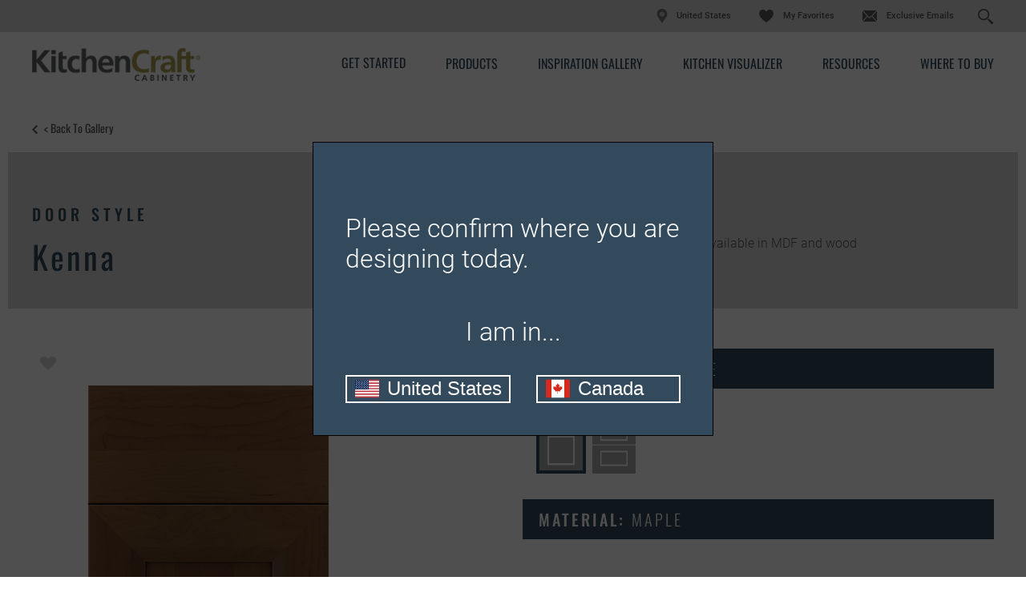

--- FILE ---
content_type: text/html; charset=utf-8
request_url: https://cnckitchendesign.kitchencraft.com/products/kenna?prod=%7B78F7B31E-43E6-401A-B76D-8C0999C8C8D8%7D
body_size: 17109
content:


<!doctype html>
<!--[if lt IE 7 ]> <html class="no-js ie6" lang="en"> <![endif]-->
<!--[if IE 7 ]>    <html class="no-js ie7" lang="en"> <![endif]-->
<!--[if IE 8 ]>    <html class="no-js ie8" lang="en"> <![endif]-->
<!--[if IE 9 ]>    <html class="no-js ie9" lang="en"> <![endif]-->
<!--[if (gte IE 10)|!(IE)]><!--> 
<html class="no-js" lang="en"> 
<!--<![endif]-->    
	<head>
        
<!-- OneTrust Cookies Consent Notice start  -->

<script type="text/javascript" src="https://cdn.cookielaw.org/consent/23a1a7ba-534c-4354-b9b9-92bb3c74b7ef/OtAutoBlock.js"></script>

<script src="https://cdn.cookielaw.org/scripttemplates/otSDKStub.js" type="text/javascript" charset="UTF-8" data-domain-script="23a1a7ba-534c-4354-b9b9-92bb3c74b7ef" ></script>

<script type="text/javascript">

function OptanonWrapper() { }

</script>

<!-- OneTrust Cookies Consent Notice end  -->
     

        
            <script>(function(w,d,s,l,i){w[l]=w[l]||[];w[l].push({'gtm.start':new Date().getTime(),event:'gtm.js'});var f=d.getElementsByTagName(s)[0],j=d.createElement(s),dl=l!='dataLayer'?'&l='+l:'';j.async=true;j.src=
            'https://www.googletagmanager.com/gtm.js?id='+i+dl;f.parentNode.insertBefore(j,f);
            })(window,document,'script','dataLayer','GTM-G37V');</script>

            <!-- Google Tag Manager -->
            <script>(function (w, d, s, l, i) {
                    w[l] = w[l] || []; w[l].push({
                        'gtm.start':
                            new Date().getTime(), event: 'gtm.js'
                    }); var f = d.getElementsByTagName(s)[0],
                        j = d.createElement(s), dl = l != 'dataLayer' ? '&l=' + l : ''; j.async = true; j.src =
                            'https://www.googletagmanager.com/gtm.js?id=' + i + dl; f.parentNode.insertBefore(j, f);
                    })(window, document, 'script', 'dataLayer', 'GTM-2TKH');</script>
            <!-- End Google Tag Manager -->
        
<meta name="description" content="Transitional wide rail door style available in MDF and wood species.">
<meta name="keywords" content="">
<meta id="navigationtitle" name="navigationtitle" content="Kenna" />

<link rel="canonical"  href= "https://www.kitchencraft.com/products/kenna" />

       
        
<meta charset="UTF-8" />
<meta http-equiv="X-UA-Compatible" content="IE=edge,chrome=1" />
<meta name="viewport" content="width=device-width, initial-scale=1.0">

<meta name="msapplication-tap-highlight" content="no" />
<meta id="Head1__ogImage" property="og:image" Content="https://cnckitchendesign.kitchencraft.com/file/media/kitchencraft/products/door_styles/kenna/kenna_maple_recessed_panel_cabinet_door_sienna_mocha.jpg"></meta>
<meta id="Head1__ogUrl" property="og:url" Content="https://cnckitchendesign.kitchencraft.com/products/kenna?prod=%7B78F7B31E-43E6-401A-B76D-8C0999C8C8D8%7D"></meta>
<meta id="Head1__ogTitle" property="og:title" Content="Kenna Cabinet Door Style - Kitchen Craft Cabinetry"></meta>
<meta id="Head1__ogDescription" property="og:description" Content="Transitional wide rail door style available in MDF and wood species."></meta>

<title>
    Kenna Cabinet Door Style - Kitchen Craft Cabinetry
</title>


<link href="https://plus.google.com/117805325169964433833" rel="publisher" />




<link rel="apple-touch-icon-precomposed" href="/file/media/kitchencraft/brand/apple_touch_icon.jpg">
<link rel="shortcut icon" href="/file/media/kitchencraft/brand/favicon.ico" />

<link rel="stylesheet" type="text/css" href="/Styles/rwd/combined_9501A2535207CD04299B6877147D10FF.css" />

<link rel="stylesheet" type="text/css" media="screen and (min-width: 768px)" href="/Styles/rwd/medium_4EBD96D0FB447B86A7119DA91F2600B7.css" />
<link rel="stylesheet" type="text/css" media="screen and (min-width: 1000px)" href="/Styles/rwd/large_958B0CF5395F13C1935507C6EB107B41.css" />
<link rel="stylesheet" type="text/css" media="screen and (min-width: 1300px)" href="/Styles/rwd/huge_8B7F89F3AAF49542586D80A895480A13.css" />
<!--[if lte IE 8]>
    <link rel="stylesheet" type="text/css" href="/Styles/rwd/phase2/medium.css" />
    <link rel="stylesheet" type="text/css" href="/Styles/rwd/phase2/large.css" />
    <link rel="stylesheet" type="text/css" href="/Styles/rwd/phase2/huge.css" />
<![endif]-->
 <link rel="stylesheet" type="text/css" href="/kitchencraft/Styles/screen_355EEBCD15DE6D5E9403BA3286340D18.css" />
<link rel="stylesheet" type="text/css" media="screen and (min-width: 768px)" href="/kitchencraft/Styles/medium_C65C2979876BCD5D5CFF627C74E39A9D.css" />
<link rel="stylesheet" type="text/css" media="screen and (min-width: 1000px)" href="/kitchencraft/Styles/large_26B546DAB31B95B80519B44D49DEEC3F.css" />
<link rel="stylesheet" type="text/css" media="screen and (min-width: 1300px)" href="/kitchencraft/Styles/huge_F4B17853EF99C9FC1C982715D662A9A9.css" />

<!--[if lte IE 8]>
    <link rel="stylesheet" type="text/css" href="/kitchencraft/styles/phase2/medium.css" />
    <link rel="stylesheet" type="text/css" href="/kitchencraft/styles/phase2/large.css" />
    <link rel="stylesheet" type="text/css" href="/kitchencraft/styles/phase2/huge.css" />
<![endif]-->

<link rel="stylesheet" type="text/css" media="print" href="/Styles/rwd/print_A9DD44A82DCD29638A198A53B953B471.css" />


<link rel="stylesheet" type="text/css" href="/Styles/rwd/img_style_fix_9F193CC7B0A964F0CE7B0E2722CAEBEE.css" />
<style type="text/css">
    
</style>


<!--moved following scripts in JS includes file-->
<!--script type="text/javascript" src="/scripts/libs/modernizr-2.0.6.min.js"></script-->


<script>
    window.dataLayer = window.dataLayer || [];
    dataLayer.push({'Style': 'Kenna', 'Shape' : 'Square', 'Wood' : 'Maple', 'Finish' : 'Sienna Mocha Glaze'});

    dataLayer.push({
        'pageInformation': {
            'page_type': 'undefined',
            'page_category': 'undefined',
            'page_subcategory': 'undefined',
        },
        'siteInformation': {
            'brand': 'Kitchen Craft',
            'brand_type': 'undefined',
            'target_audience': 'undefined'
        }
    });

</script>

<meta name="msvalidate.01" content="ECFA11226DC378E3DC186E59074FF459" />
         
         

        <meta name="referrer" content="no-referrer-when-downgrade" />

	</head>
	<body  class="product_detail"  data-controller="product_detail"  data-ui-controller="ContentShifter">
         
          
            <noscript><iframe src="https://www.googletagmanager.com/ns.html?id=GTM-G37V" height="0" width="0" style="display:none;visibility:hidden"></iframe></noscript>
        
<!-- Google Tag Manager (noscript)GGTK -->
<noscript><iframe src="https://www.googletagmanager.com/ns.html?id=GTM-2TKH"
height="0" width="0" style="display:none;visibility:hidden"></iframe></noscript>
<!-- End Google Tag Manager (noscript) -->

        
                
		<div id="container" class="kc_refresh container clearfix">
			
				<header id="header" class="site-header container_24 clearfix">
					

<link rel="stylesheet" type="text/css" href="/cookieconsent/cookieconsent.min.css" />

<div id="header_0_ctl00_LocationOverlayBlock">
	
    <dialog id="locationDialog" closedby="none" >
  <p class="location-heading">Please confirm where you are designing today.</p>
  <p class="location-p">
   I am in...
  </p>
  <div class="location-action">
    <button class="location-us" id="locationUSButton" data-url="https://www.kitchencraft.com/">
        <img src="/file/media/kitchencraft/icons/us.svg" />
        <span>United States</span>
    </button>
    <button class="location-ca" id="locationCAButton" data-url="https://www.kitchencraft.ca/">
        <img src="/file/media/kitchencraft/icons/ca.svg" />
        <span>Canada</span>
    </button>
  </div>
</dialog>


</div>



<div class=" KCHeader">
    <div class="row1">
        <div class="Header-Table-Container">
            <table class="ht1">
                <tr class="ht1r1">
                    <td>
                        <nav class="masthead_interface_utility">
                            <a href="https://www.masterbrandcabinets.com/" class="masterbrandlogo" target="_blank""></a>

                            
                                    <ul class="utlNav-decora utilNav">
                                   
                                        <li class="utilNav_location"><img src="/Kitchencraft/images/location.svg" /><span>United States</span></li> 
                                        
                                    <li id="header_0_Decora_rptUtilityLinks_listItem_0" class="favorites">
                                        <a href="https://cnckitchendesign.kitchencraft.com:443/favorites">
                                            My Favorites
                                        </a>
                                    </li>

                                
                                    <li id="header_0_Decora_rptUtilityLinks_listItem_1" class="email">
                                        <a href="https://www.kitchencraft.com/exclusive-email">
                                            Exclusive Emails
                                        </a>
                                    </li>

                                
                                    <li class="sm-search searchForm_input d-flex">
                                        <input type="text" class="search" placeholder="Search..." id="search" aria-label="Search">
                                        <input type="button" id="search-submit" aria-label="Search Button"/>
                                    </li>
                                    </ul>
                                

                            
                            <div class="search-icon"></div>
                        </nav>
                    </td>
                </tr>
            </table>
        </div>
    </div>
    <div class="row2">
        <div class="Header-Table-Container">
            <table class="ht2">
                <tr class="ht2r1">
                    <td class="ht2r1rd1 logo">
                        <div class="masthead_logo">
                            <a href="/">
                                <img src="/file/media/kitchencraft/theme/logo.png" alt="Kitchen Craft" />
                            </a>
                        </div>
                    </td>

                    <td class="ht2r1d2 Nav-bar">
                        
                     <div class="masthead_interface_search">
                        <div
                            class="searchToggle"
                            data-ui-controller="Toggle"
                            data-is-toggle-open-class="searchToggle-isOpen"
                            data-active-breakpoints="screen small medium"
                            data-toggle-maintain-state="true"
                            data-toggle-document-close="true"
                            data-toggle-close-others="true">
                                <span class="searchToggle_trigger js-toggle_trigger"></span>
                                <div id="header_0_B_divsearch" class="searchToggle_panel js-toggle_panel">
                                    <div id="header_0_B_pnlSearch" class="searchForm">
                                        <div>
                                            <button type="button" id="B_btn1Search"><span></span></button>
                                        </div>
                                        <div class="searchForm_input" data-ui-controller="InputClear">
                                            <a href="#" class="searchForm_input_clear js-inputClear_clearBtn">clear search field</a>
                                            <input type="text" class="js-inputClear_input" placeholder="Search" id="A_tbSearch" />
                                        </div>
                                    </div>
                                </div>
                            </div>
                        </div>
                        
                     <nav class="masthead_interface_nav">
                            <div class="navToggle" data-ui-controller="Toggle" data-is-toggle-open-class="navToggle-isOpen" data-active-breakpoints="screen small medium" data-toggle-maintain-state="true" data-toggle-document-close="true" data-toggle-close-others="true">
                                <span class="navToggle_trigger js-toggle_trigger"></span>
                                <div class="navToggle_panel js-toggle_panel">
                                    
                                            <ul class="mainNav">
                                        
                                            <li class='get-started'>
                                                <a href="https://cnckitchendesign.kitchencraft.com:443/get-started">Get Started</a>
                                                
                                            </li>
                                        
                                            <li class='products'>
                                                <a href="https://cnckitchendesign.kitchencraft.com:443/products">Products</a>
                                                
                                                        <ul class="subNav">
                                                    
                                                        <li class='door-styles'>
                                                            <a href="https://cnckitchendesign.kitchencraft.com:443/products">Door Styles</a>
                                                        </li>
                                                    
                                                        <li class='finishes-and-colors'>
                                                            <a href="https://cnckitchendesign.kitchencraft.com:443/products/finishes">Finishes & Colors</a>
                                                        </li>
                                                    
                                                        <li class='embellishments'>
                                                            <a href="https://cnckitchendesign.kitchencraft.com:443/products/embellishments">Embellishments</a>
                                                        </li>
                                                    
                                                        <li class='organization'>
                                                            <a href="https://cnckitchendesign.kitchencraft.com:443/products/cabinet-interiors">Cabinet Interiors</a>
                                                        </li>
                                                    
                                                        <li class='hardware'>
                                                            <a href="https://cnckitchendesign.kitchencraft.com:443/products/hardware">Hardware</a>
                                                        </li>
                                                    
                                                        <li class='mullion-and-glass-doors'>
                                                            <a href="https://cnckitchendesign.kitchencraft.com:443/products/mullion-doors-and-inserts">Mullion Doors & Inserts</a>
                                                        </li>
                                                    
                                                        </ul>
                                                    
                                            </li>
                                        
                                            <li class='inspiration-gallery'>
                                                <a href="https://cnckitchendesign.kitchencraft.com:443/inspiration-gallery">Inspiration Gallery</a>
                                                
                                            </li>
                                        
                                            <li class='kitchen-visualizer'>
                                                <a href="https://www.kitchencraft.com/kitchenvisualizer/">Kitchen Visualizer</a>
                                                
                                            </li>
                                        
                                            <li class='support'>
                                                <a href="https://cnckitchendesign.kitchencraft.com:443/cabinet-resources">Resources</a>
                                                
                                                        <ul class="subNav">
                                                    
                                                        <li class='video-library'>
                                                            <a href="https://cnckitchendesign.kitchencraft.com:443/cabinet-resources/video-library">Video Library</a>
                                                        </li>
                                                    
                                                        <li class='faqs'>
                                                            <a href="https://cnckitchendesign.kitchencraft.com:443/cabinet-resources/cabinet-faqs">FAQs</a>
                                                        </li>
                                                    
                                                        <li class='literature-downloads'>
                                                            <a href="https://cnckitchendesign.kitchencraft.com:443/cabinet-resources/cabinet-literature-downloads">Literature Downloads</a>
                                                        </li>
                                                    
                                                        </ul>
                                                    
                                            </li>
                                        
                                            <li class='dealer-locator'>
                                                <a href="https://cnckitchendesign.kitchencraft.com:443/dealer-locator">Where to Buy</a>
                                                
                                            </li>
                                        
                                            </ul>
                                        
                                    
                                            <ul class="mainNav mainNav1">
                                        
                                            <li class='favorites'>
                                                <a href="https://cnckitchendesign.kitchencraft.com:443/favorites">My Favorites</a>
                                            </li>
                                        
                                            <li class='email'>
                                                <a href="https://www.kitchencraft.com/exclusive-email">Exclusive Emails</a>
                                            </li>
                                        
                                            </ul>
                                        
                                    
                                </div>
                            </div>
                        </nav>
                    </td>
                </tr>
            </table>
        </div>
    </div>
</div>

			
				</header>
               
				<div id="main" class="main constrain constrain-featured" role="main">
					
					


<article class="container_24 clearfix">
    <header class="header">
        
        <div class="subMast_nav">
            <a href="https://cnckitchendesign.kitchencraft.com:443/products">&lt; Back to Gallery </a>
        </div>
        <div id="details" class="clearfix">
            <div class="column-1">
                <h2>Door Style</h2>
                <h1>
                    <span id="content_0_lblDoorStyleH2">Kenna</span>
                </h1>
            </div>
            <div class="column-2">
                <p>Transitional wide rail door style available in MDF and wood species.</p>
            </div>
        </div>
    </header>
    <section id="content" class="main-content clearfix">
        <div id="configuration" class="clearfix" data-responsive="true" data-doorstyle="Kenna" data-guid="78f7b31e-43e6-401a-b76d-8c0999c8c8d8"
            data-webservicebase="" data-activate-all-wood-type-swatches="false" data-site="kitchencraft">
            <div class="column-1">
                <div class="socialBar socialBar-insetMobile socialBar-constant">
                    <div class="socialBar_fav">
                        <a href="#" class="fav fav-multiple" data-ui-controller="Favorite" data-iframe-src="https://www.masterbrandcabinets.com/components/favorites/rwd/iframe-fav.html?theme=cnckitchendesignprod.kitchencraft&amp;type=d" data-fav-type="door" data-fav-id="{78F7B31E-43E6-401A-B76D-8C0999C8C8D8}">
                            
                        </a>
                    </div>
                    
                    
                    
                    <div class="product-detail-share">
                        <a class="a2a_dd share-anc-link" href="https://www.addtoany.com/share">
                            <i class="icon share"></i>
                            <span class="shareLink">Share</span>
                        </a>
                
<script>
    var a2a_config = a2a_config || {};
    a2a_config.onclick = 1;
    a2a_config.prioritize = ['facebook', 'twitter', 'google_gmail', 'pinterest',];
    a2a_config.num_services = 4;
</script>
<script async src="https://static.addtoany.com/menu/page.js"></script>

                    </div>
                </div>
                <!-- end socialBar -->
                
                <div class="productWrap-outer clearfix">
                    <div class="wrap">
                        
                        <div class="full-screen" type="button">

                            <img id="content_0_imgProductDetail" class="product-image js-shareImg" src="/file/media/kitchencraft/products/door_styles/kenna/kenna_maple_recessed_panel_cabinet_door_sienna_mocha.jpg" alt="kenna_maple_recessed_panel_cabinet_door_sienna_mocha" />
                            <img src="/Styles/rwd/img/zoom_icon_360.png" alt="zoom" class="zoom-icon" />
                        </div>
                    </div>
                    <div class="selected-attrs util_visibility-mobile" data-shiftable-set="selected-attrs" align="center">
                        <div class="attr" data-shiftable-content="selected-attrs">
                            <strong>Shape</strong>
                            <span id="content_0_lblDoorShapeImage" class="door-shape-val">Square</span>
                        </div>
                        <div class="attr" data-shiftable-content="selected-attrs">
                            
                            <strong>Material </strong>
                            <span id="content_0_lblWoodTypeImage" class="wood-type-val">Maple</span>
                        </div>
                        <div class="attr finish-selected-option" data-shiftable-content="selected-attrs">
                            
                            <strong>Finish/Color </strong>
                            <span id="content_0_lblFinishTypeImage" class="finish-type-val">Sienna Mocha Glaze</span>
                        </div>
                        
                    </div>
                </div>
                <div class="selected-attrs util_visibility-tabletAndUp" data-shiftable-set="selected-attrs" align="center">
                </div>
                
                <a href="#" data-fav-inactive-text="Add this Combination to my Favorites" data-fav-active-text="Already Saved To My Favorites"
                    data-ui-controller="Favorite" data-iframe-src="https://www.masterbrandcabinets.com/components/favorites/rwd/iframe-fav.html?theme=cnckitchendesignprod.kitchencraft&amp;type=d" data-fav-type="door" data-fav-id="{78F7B31E-43E6-401A-B76D-8C0999C8C8D8}" class="save fav-multiple">
                    Add this Combination to my Favorites
                </a>
                
                
                <div class="disclaimer">
                    <p>Product photography and illustrations have been reproduced as accurately as print and web technologies permit. To ensure highest satisfaction, we suggest you view an actual sample from your dealer for best color, wood grain and finish representation.</p>
                    
                </div>
            </div>
            <div class="column-2">
                <section class="filters">
                    <header class="header">
                        <span class="trigger"><a class="" href="#" title="close">close</a></span>
                        <h4>
                            
                            Door Shape:
                            <span id="content_0_lblDoorShapeGroupName" class="door-shape-val">Square</span>

                        </h4>
                    </header>
                    <div class="content">
                        <div class="option" data-optname="Door Shape" data-reset="true">
                            <p>
                                
                            </p>
                            <p>
                                
                            </p>
                            <div class="types">
                                
                                        <a id="content_0_rptDoorShape_hlDoorShape_0" title="Square" href="#" data-key="Square" class="selected" href="../Sublayouts/WebStrategy/RWD/Pages/#"><img id="content_0_rptDoorShape_imgDoorShape_0" src="/file/media/kitchencraft/products/door_shape_icons/new/square.png" alt="Square" style="height:36px;width:36px;" />
                                            <span>Item Selected</span>
                                        </a>
                                    
                                        <a id="content_0_rptDoorShape_hlDoorShape_1" title="5 piece" href="#" data-key="5 piece" class="" href="../Sublayouts/WebStrategy/RWD/Pages/#"><img id="content_0_rptDoorShape_imgDoorShape_1" src="/file/media/kitchencraft/products/door_shape_icons/new/5piece.png" alt="5-Piece" style="height:36px;width:36px;" />
                                            <span>Item Selected</span>
                                        </a>
                                    
                            </div>
                        </div>
                        
                    </div>
                </section>

                

                <section class="filters">
                    <header class="header">
                        <span class="trigger"><a class="" href="#" title="close">close</a></span>
                        <h4>
                            Material:
                            <span id="content_0_lblWoodTypeName" class="wood-type-val">Maple</span>
                        </h4>
                    </header>
                    <nav class="content">
                        <div class="option" data-optname="Wood Type" data-reset="true">
                            <p>
                                <p>This door style is available in these material. Find out how to <a href="/get-started/design-your-room/choosing-a-material">choose a material</a> that is best for your needs.</p>
                            </p>
                            <div class="types">
                                
                                        <a id="content_0_rptWoodTypes_hlWoodType_0" title="Cherry" href="#" data-key="Cherry" data-doorshapes="5 piece,Square" href="../Sublayouts/WebStrategy/RWD/Pages/#"><img id="content_0_rptWoodTypes_imgWoodType_0" src="/file/media/kitchencraft/products/swatch_thumbnails/cherry.jpg" alt="Cherry" style="height:36px;width:36px;" />
                                            <span>Item Selected</span>
                                        </a>
                                    
                                        <a id="content_0_rptWoodTypes_hlWoodType_1" title="Maple" href="#" data-key="Maple" data-doorshapes="5 piece,Square" class="selected" href="../Sublayouts/WebStrategy/RWD/Pages/#"><img id="content_0_rptWoodTypes_imgWoodType_1" src="/file/media/kitchencraft/products/swatch_thumbnails/maple.jpg" alt="Maple" style="height:36px;width:36px;" />
                                            <span>Item Selected</span>
                                        </a>
                                    
                                        <a id="content_0_rptWoodTypes_hlWoodType_2" title="MDF" href="#" data-key="MDF" data-doorshapes="5 piece,Square" href="../Sublayouts/WebStrategy/RWD/Pages/#"><img id="content_0_rptWoodTypes_imgWoodType_2" src="/file/media/kitchencraft/products/swatch_thumbnails/thermofoil.jpg" alt="MDF" style="height:36px;width:36px;" />
                                            <span>Item Selected</span>
                                        </a>
                                    
                                        <a id="content_0_rptWoodTypes_hlWoodType_3" title="Oak" href="#" data-key="Oak" data-doorshapes="5 piece,Square" href="../Sublayouts/WebStrategy/RWD/Pages/#"><img id="content_0_rptWoodTypes_imgWoodType_3" src="/file/media/kitchencraft/products/swatch_thumbnails/oak.jpg" alt="Oak" style="height:36px;width:36px;" />
                                            <span>Item Selected</span>
                                        </a>
                                    
                                        <a id="content_0_rptWoodTypes_hlWoodType_4" title="Rift Oak" href="#" data-key="Rift Oak" data-doorshapes="5 piece,Square" href="../Sublayouts/WebStrategy/RWD/Pages/#"><img id="content_0_rptWoodTypes_imgWoodType_4" src="/file/media/kitchencraft/products/swatch_thumbnails/riftoak.jpg" alt="Rift Oak" style="height:36px;width:36px;" />
                                            <span>Item Selected</span>
                                        </a>
                                    
                                        <a id="content_0_rptWoodTypes_hlWoodType_5" title="Rustic Alder" href="#" data-key="Rustic Alder" data-doorshapes="5 piece,Square" href="../Sublayouts/WebStrategy/RWD/Pages/#"><img id="content_0_rptWoodTypes_imgWoodType_5" src="/file/media/kitchencraft/products/swatch_thumbnails/alder.jpg" alt="Rustic Alder" style="height:36px;width:36px;" />
                                            <span>Item Selected</span>
                                        </a>
                                    
                            </div>
                        </div>
                    </nav>
                </section>
                <section class="filters">
                    <header class="header">
                        <span class="trigger"><a class="" href="#" title="close">close</a></span>
                        <h4>
                            Finish/Color:
                            
                                <span>
                                    <span id="content_0_lblFinishName" class="finish-type-val">Sienna Mocha Glaze</span></span>
                            
                        </h4>
                    </header>
                    <section class="content">
                        <div class="option full-bleed">

                            <p>
                                The wood you choose will determine which finishes/colors are available. View our full offering of&nbsp;<a href="https://cnckitchendesign.kitchencraft.com:443/products/finishes">cabinet finishes, colors &amp; glazes</a> by material.
                            </p>
                            
                            <nav class="tabWrapper tabWrapper-aside swatchTabs" data-ui-controller="Tabs">
                                <ul class="tabWrapper_nav">
                                    
                                    <li class="js-tabs_trigger tabWrapper_nav_item-isActive">
                                        <a href="#">Finish (<span>36</span>)</a>
                                    </li>
                                    
                                    <li class="js-tabs_trigger">
                                        <a href="#">Color (<span>45</span>)</a>
                                    </li>
                                    
                                </ul>
                                <ul class="tabWrapper_list">
                                    
                                    <li class="js-tabs_panel">
                                        <div class="tab-content" data-optname="Finish Type" id="" data-noneavailable="Finish options are&nbsp;not available on the selected material.">
                                            <div class="cycler cycler-standard cycler-boxed">
                                                <div class="cycler_viewport js-cycler_viewport">
                                                    <ul class="cycler_viewport_slides js-cycler_viewport_slides">
                                                        <li>
                                                            <div class="overflow-container">
                                                                <div class="types">
                                                                    
                                                                    
                                                                    <a onclick="changeVRlink('/file/media/kitchencraft/products/swatch_thumbnails/maple.jpg');" data-key="Natural" title="Natural" href="#" class="">
                                                                        <img src="/file/media/kitchencraft/products/swatch_thumbnails/maple.jpg" alt="Natural" style="height: 36px; width: 36px; border-width: 0px;">
                                                                    </a>
                                                                    
                                                                    
                                                                    <a onclick="changeVRlink('/file/media/kitchencraft/products/swatch_thumbnails/contemfdrwd4.jpg');" data-key="Driftwood" title="Driftwood" href="#" class=" remove">
                                                                        <img src="/file/media/kitchencraft/products/swatch_thumbnails/contemfdrwd4.jpg" alt="Driftwood" style="height: 36px; width: 36px; border-width: 0px;">
                                                                    </a>
                                                                    
                                                                    
                                                                    <a onclick="changeVRlink('/file/media/kitchencraft/products/swatch_thumbnails/kcthermowdgtlcf.jpg');" data-key="Talc" title="Talc" href="#" class=" remove">
                                                                        <img src="/file/media/kitchencraft/products/swatch_thumbnails/kcthermowdgtlcf.jpg" alt="Talc" style="height: 36px; width: 36px; border-width: 0px;">
                                                                    </a>
                                                                    
                                                                    
                                                                    <a onclick="changeVRlink('/file/media/kitchencraft/products/swatch_thumbnails/contemfpied2.jpg');" data-key="Pier" title="Pier" href="#" class=" remove">
                                                                        <img src="/file/media/kitchencraft/products/swatch_thumbnails/contemfpied2.jpg" alt="Pier" style="height: 36px; width: 36px; border-width: 0px;">
                                                                    </a>
                                                                    
                                                                    
                                                                    <a onclick="changeVRlink('/file/media/kitchencraft/products/swatch_thumbnails/600x600/bravadoonmaple.jpg');" data-key="Bravado" title="Bravado" href="#" class="">
                                                                        <img src="/file/media/kitchencraft/products/swatch_thumbnails/600x600/bravadoonmaple.jpg" alt="Bravado" style="height: 36px; width: 36px; border-width: 0px;">
                                                                    </a>
                                                                    
                                                                    
                                                                    <a onclick="changeVRlink('/file/media/kitchencraft/products/swatch_thumbnails/600x600/sesameonmaple.jpg');" data-key="Sesame" title="Sesame" href="#" class="">
                                                                        <img src="/file/media/kitchencraft/products/swatch_thumbnails/600x600/sesameonmaple.jpg" alt="Sesame" style="height: 36px; width: 36px; border-width: 0px;">
                                                                    </a>
                                                                    
                                                                    
                                                                    <a onclick="changeVRlink('/file/media/kitchencraft/products/swatch_thumbnails/kcthermowdgsltf.jpg');" data-key="Silt" title="Silt" href="#" class=" remove">
                                                                        <img src="/file/media/kitchencraft/products/swatch_thumbnails/kcthermowdgsltf.jpg" alt="Silt" style="height: 36px; width: 36px; border-width: 0px;">
                                                                    </a>
                                                                    
                                                                    
                                                                    <a onclick="changeVRlink('/file/media/kitchencraft/products/swatch_thumbnails/contemfbrnd4.jpg');" data-key="Barchan" title="Barchan" href="#" class=" remove">
                                                                        <img src="/file/media/kitchencraft/products/swatch_thumbnails/contemfbrnd4.jpg" alt="Barchan" style="height: 36px; width: 36px; border-width: 0px;">
                                                                    </a>
                                                                    
                                                                    
                                                                    <a onclick="changeVRlink('/file/media/kitchencraft/products/swatch_thumbnails/freya-melamine.jpg');" data-key="Freya" title="Freya" href="#" class=" remove">
                                                                        <img src="/file/media/kitchencraft/products/swatch_thumbnails/freya-melamine.jpg" alt="Freya" style="height: 36px; width: 36px; border-width: 0px;">
                                                                    </a>
                                                                    
                                                                    
                                                                    <a onclick="changeVRlink('/file/media/kitchencraft/products/swatch_thumbnails/napa-melamine.jpg');" data-key="Napa" title="Napa" href="#" class=" remove">
                                                                        <img src="/file/media/kitchencraft/products/swatch_thumbnails/napa-melamine.jpg" alt="Napa" style="height: 36px; width: 36px; border-width: 0px;">
                                                                    </a>
                                                                    
                                                                    
                                                                    <a onclick="changeVRlink('/file/media/kitchencraft/products/swatch_thumbnails/new_glaze_swatches/kcglazechelsemntmof2.jpg');" data-key="Natural Mocha Glaze" title="Natural Mocha Glaze" href="#" class="">
                                                                        <img src="/file/media/kitchencraft/products/swatch_thumbnails/new_glaze_swatches/kcglazechelsemntmof2.jpg" alt="Natural Mocha Glaze" style="height: 36px; width: 36px; border-width: 0px;">
                                                                    </a>
                                                                    
                                                                    
                                                                    <a onclick="changeVRlink('/file/media/kitchencraft/products/swatch_thumbnails/600x600/hazelnutonmaple.jpg');" data-key="Hazelnut" title="Hazelnut" href="#" class="">
                                                                        <img src="/file/media/kitchencraft/products/swatch_thumbnails/600x600/hazelnutonmaple.jpg" alt="Hazelnut" style="height: 36px; width: 36px; border-width: 0px;">
                                                                    </a>
                                                                    
                                                                    
                                                                    <a onclick="changeVRlink('/file/media/kitchencraft/products/swatch_thumbnails/serendipity-melamine.jpg');" data-key="Serendipity" title="Serendipity" href="#" class=" remove">
                                                                        <img src="/file/media/kitchencraft/products/swatch_thumbnails/serendipity-melamine.jpg" alt="Serendipity" style="height: 36px; width: 36px; border-width: 0px;">
                                                                    </a>
                                                                    
                                                                    
                                                                    <a onclick="changeVRlink('/file/media/kitchencraft/products/swatch_thumbnails/kcraftmts.jpg');" data-key="Tuscan" title="Tuscan" href="#" class="">
                                                                        <img src="/file/media/kitchencraft/products/swatch_thumbnails/kcraftmts.jpg" alt="Tuscan" style="height: 36px; width: 36px; border-width: 0px;">
                                                                    </a>
                                                                    
                                                                    
                                                                    <a onclick="changeVRlink('/file/media/kitchencraft/products/swatch_thumbnails/kcraftmtf.jpg');" data-key="Toffee" title="Toffee" href="#" class="">
                                                                        <img src="/file/media/kitchencraft/products/swatch_thumbnails/kcraftmtf.jpg" alt="Toffee" style="height: 36px; width: 36px; border-width: 0px;">
                                                                    </a>
                                                                    
                                                                    
                                                                    <a onclick="changeVRlink('/file/media/kitchencraft/products/swatch_thumbnails/new_glaze_swatches/kcglazechelsemtsmof.jpg');" data-key="Tuscan Mocha Glaze" title="Tuscan Mocha Glaze" href="#" class="">
                                                                        <img src="/file/media/kitchencraft/products/swatch_thumbnails/new_glaze_swatches/kcglazechelsemtsmof.jpg" alt="Tuscan Mocha Glaze" style="height: 36px; width: 36px; border-width: 0px;">
                                                                    </a>
                                                                    
                                                                    
                                                                    <a onclick="changeVRlink('/file/media/kitchencraft/products/swatch_thumbnails/new_glaze_swatches/kcglazechelsemtsbkf.jpg');" data-key="Tuscan Black Glaze" title="Tuscan Black Glaze" href="#" class="">
                                                                        <img src="/file/media/kitchencraft/products/swatch_thumbnails/new_glaze_swatches/kcglazechelsemtsbkf.jpg" alt="Tuscan Black Glaze" style="height: 36px; width: 36px; border-width: 0px;">
                                                                    </a>
                                                                    
                                                                    
                                                                    <a onclick="changeVRlink('/file/media/kitchencraft/products/swatch_thumbnails/maple_blackglaze_cortado_finishswatch.jpg');" data-key="Cortado Black Glaze" title="Cortado Black Glaze" href="#" class="">
                                                                        <img src="/file/media/kitchencraft/products/swatch_thumbnails/maple_blackglaze_cortado_finishswatch.jpg" alt="Cortado Black Glaze" style="height: 36px; width: 36px; border-width: 0px;">
                                                                    </a>
                                                                    
                                                                    
                                                                    <a onclick="changeVRlink('/file/media/kitchencraft/products/swatch_thumbnails/maple_mochaglaze_cortado_finishswatch.jpg');" data-key="Cortado Mocha Glaze" title="Cortado Mocha Glaze" href="#" class="">
                                                                        <img src="/file/media/kitchencraft/products/swatch_thumbnails/maple_mochaglaze_cortado_finishswatch.jpg" alt="Cortado Mocha Glaze" style="height: 36px; width: 36px; border-width: 0px;">
                                                                    </a>
                                                                    
                                                                    
                                                                    <a onclick="changeVRlink('/file/media/kitchencraft/products/swatch_thumbnails/600x600/artisticwhiteblackglazeonmaple.jpg');" data-key="Artistic White Black Glaze" title="Artistic White Black Glaze" href="#" class="">
                                                                        <img src="/file/media/kitchencraft/products/swatch_thumbnails/600x600/artisticwhiteblackglazeonmaple.jpg" alt="Artistic White Black Glaze" style="height: 36px; width: 36px; border-width: 0px;">
                                                                    </a>
                                                                    
                                                                    
                                                                    <a onclick="changeVRlink('/file/media/kitchencraft/products/swatch_thumbnails/600x600/artisticwhitemochaglazeonmaple.jpg');" data-key="Artistic White Mocha Glaze" title="Artistic White Mocha Glaze" href="#" class="">
                                                                        <img src="/file/media/kitchencraft/products/swatch_thumbnails/600x600/artisticwhitemochaglazeonmaple.jpg" alt="Artistic White Mocha Glaze" style="height: 36px; width: 36px; border-width: 0px;">
                                                                    </a>
                                                                    
                                                                    
                                                                    <a onclick="changeVRlink('/file/media/kitchencraft/products/swatch_thumbnails/600x600/artisticwhitepewterglazeonmaple.jpg');" data-key="Artistic White Pewter Glaze" title="Artistic White Pewter Glaze" href="#" class="">
                                                                        <img src="/file/media/kitchencraft/products/swatch_thumbnails/600x600/artisticwhitepewterglazeonmaple.jpg" alt="Artistic White Pewter Glaze" style="height: 36px; width: 36px; border-width: 0px;">
                                                                    </a>
                                                                    
                                                                    
                                                                    <a onclick="changeVRlink('/file/media/kitchencraft/products/swatch_thumbnails/600x600/artisticwhitesmokeglazeonmaple.jpg');" data-key="Artistic White Smoke Glaze" title="Artistic White Smoke Glaze" href="#" class="">
                                                                        <img src="/file/media/kitchencraft/products/swatch_thumbnails/600x600/artisticwhitesmokeglazeonmaple.jpg" alt="Artistic White Smoke Glaze" style="height: 36px; width: 36px; border-width: 0px;">
                                                                    </a>
                                                                    
                                                                    
                                                                    <a onclick="changeVRlink('/file/media/kitchencraft/products/swatch_thumbnails/kcraftcsi.jpg');" data-key="Sienna" title="Sienna" href="#" class="">
                                                                        <img src="/file/media/kitchencraft/products/swatch_thumbnails/kcraftcsi.jpg" alt="Sienna" style="height: 36px; width: 36px; border-width: 0px;">
                                                                    </a>
                                                                    
                                                                    
                                                                    <a onclick="changeVRlink('/file/media/kitchencraft/products/swatch_thumbnails/new_glaze_swatches/kcglazechelsemsimod2.jpg');" data-key="Sienna Mocha Glaze" title="Sienna Mocha Glaze" href="#" class=" selected">
                                                                        <img src="/file/media/kitchencraft/products/swatch_thumbnails/new_glaze_swatches/kcglazechelsemsimod2.jpg" alt="Sienna Mocha Glaze" style="height: 36px; width: 36px; border-width: 0px;">
                                                                    </a>
                                                                    
                                                                    
                                                                    <a onclick="changeVRlink('/file/media/kitchencraft/products/swatch_thumbnails/new_glaze_swatches/kcglazechelsemsibkd2.jpg');" data-key="Sienna Black Glaze" title="Sienna Black Glaze" href="#" class="">
                                                                        <img src="/file/media/kitchencraft/products/swatch_thumbnails/new_glaze_swatches/kcglazechelsemsibkd2.jpg" alt="Sienna Black Glaze" style="height: 36px; width: 36px; border-width: 0px;">
                                                                    </a>
                                                                    
                                                                    
                                                                    <a onclick="changeVRlink('/file/media/kitchencraft/products/swatch_thumbnails/600x600/maple_frappe_finish.jpg');" data-key="Frappe" title="Frappe" href="#" class="">
                                                                        <img src="/file/media/kitchencraft/products/swatch_thumbnails/600x600/maple_frappe_finish.jpg" alt="Frappe" style="height: 36px; width: 36px; border-width: 0px;">
                                                                    </a>
                                                                    
                                                                    
                                                                    <a onclick="changeVRlink('/file/media/kitchencraft/products/swatch_thumbnails/600x600/maple_frappe_mochaglaze_finish.jpg');" data-key="Frappe Mocha Glaze" title="Frappe Mocha Glaze" href="#" class="">
                                                                        <img src="/file/media/kitchencraft/products/swatch_thumbnails/600x600/maple_frappe_mochaglaze_finish.jpg" alt="Frappe Mocha Glaze" style="height: 36px; width: 36px; border-width: 0px;">
                                                                    </a>
                                                                    
                                                                    
                                                                    <a onclick="changeVRlink('/file/media/kitchencraft/products/swatch_thumbnails/600x600/maple_frappe_blackglaze_finish.jpg');" data-key="Frappe Black Glaze" title="Frappe Black Glaze" href="#" class="">
                                                                        <img src="/file/media/kitchencraft/products/swatch_thumbnails/600x600/maple_frappe_blackglaze_finish.jpg" alt="Frappe Black Glaze" style="height: 36px; width: 36px; border-width: 0px;">
                                                                    </a>
                                                                    
                                                                    
                                                                    <a onclick="changeVRlink('/file/media/kitchencraft/products/swatch_thumbnails/new_glaze_swatches/kcglazechelsemtfmof.jpg');" data-key="Toffee Mocha Glaze" title="Toffee Mocha Glaze" href="#" class="">
                                                                        <img src="/file/media/kitchencraft/products/swatch_thumbnails/new_glaze_swatches/kcglazechelsemtfmof.jpg" alt="Toffee Mocha Glaze" style="height: 36px; width: 36px; border-width: 0px;">
                                                                    </a>
                                                                    
                                                                    
                                                                    <a onclick="changeVRlink('/file/media/kitchencraft/products/swatch_thumbnails/new_glaze_swatches/kcglazechelsemtfbkf.jpg');" data-key="Toffee Black Glaze" title="Toffee Black Glaze" href="#" class="">
                                                                        <img src="/file/media/kitchencraft/products/swatch_thumbnails/new_glaze_swatches/kcglazechelsemtfbkf.jpg" alt="Toffee Black Glaze" style="height: 36px; width: 36px; border-width: 0px;">
                                                                    </a>
                                                                    
                                                                    
                                                                    <a onclick="changeVRlink('/file/media/kitchencraft/products/swatch_thumbnails/contemftpld4.jpg');" data-key="Tidepool" title="Tidepool" href="#" class=" remove">
                                                                        <img src="/file/media/kitchencraft/products/swatch_thumbnails/contemftpld4.jpg" alt="Tidepool" style="height: 36px; width: 36px; border-width: 0px;">
                                                                    </a>
                                                                    
                                                                    
                                                                    <a onclick="changeVRlink('/file/media/kitchencraft/products/swatch_thumbnails/600x600/charleton-600x600.jpg');" data-key="Charleton" title="Charleton" href="#" class="">
                                                                        <img src="/file/media/kitchencraft/products/swatch_thumbnails/600x600/charleton-600x600.jpg" alt="Charleton" style="height: 36px; width: 36px; border-width: 0px;">
                                                                    </a>
                                                                    
                                                                    
                                                                    <a onclick="changeVRlink('/file/media/kitchencraft/products/swatch_thumbnails/kcthermowdgfltf.jpg');" data-key="Flint" title="Flint" href="#" class=" remove">
                                                                        <img src="/file/media/kitchencraft/products/swatch_thumbnails/kcthermowdgfltf.jpg" alt="Flint" style="height: 36px; width: 36px; border-width: 0px;">
                                                                    </a>
                                                                    
                                                                    
                                                                    <a onclick="changeVRlink('/file/media/kitchencraft/products/swatch_thumbnails/contemfcatd2.jpg');" data-key="Catamaran" title="Catamaran" href="#" class=" remove">
                                                                        <img src="/file/media/kitchencraft/products/swatch_thumbnails/contemfcatd2.jpg" alt="Catamaran" style="height: 36px; width: 36px; border-width: 0px;">
                                                                    </a>
                                                                    
                                                                    
                                                                    <a onclick="changeVRlink('/file/media/kitchencraft/products/swatch_thumbnails/maple_cortado_finishswatch.jpg');" data-key="Cortado" title="Cortado" href="#" class="">
                                                                        <img src="/file/media/kitchencraft/products/swatch_thumbnails/maple_cortado_finishswatch.jpg" alt="Cortado" style="height: 36px; width: 36px; border-width: 0px;">
                                                                    </a>
                                                                    
                                                                    
                                                                    <a onclick="changeVRlink('/file/media/kitchencraft/products/swatch_thumbnails/kcthermowdgslf.jpg');" data-key="Shale" title="Shale" href="#" class=" remove">
                                                                        <img src="/file/media/kitchencraft/products/swatch_thumbnails/kcthermowdgslf.jpg" alt="Shale" style="height: 36px; width: 36px; border-width: 0px;">
                                                                    </a>
                                                                    
                                                                    
                                                                    <a onclick="changeVRlink('/file/media/kitchencraft/products/swatch_thumbnails/contemfmted2.jpg');" data-key="Manatee" title="Manatee" href="#" class=" remove">
                                                                        <img src="/file/media/kitchencraft/products/swatch_thumbnails/contemfmted2.jpg" alt="Manatee" style="height: 36px; width: 36px; border-width: 0px;">
                                                                    </a>
                                                                    
                                                                    
                                                                    <a onclick="changeVRlink('/file/media/kitchencraft/products/swatch_thumbnails/kcthermowdgoref.jpg');" data-key="Ore" title="Ore" href="#" class=" remove">
                                                                        <img src="/file/media/kitchencraft/products/swatch_thumbnails/kcthermowdgoref.jpg" alt="Ore" style="height: 36px; width: 36px; border-width: 0px;">
                                                                    </a>
                                                                    
                                                                    
                                                                    <a onclick="changeVRlink('/file/media/kitchencraft/products/swatch_thumbnails/new_glaze_swatches/kcglazechelsemcpbkf.jpg');" data-key="Cappuccino Black Glaze" title="Cappuccino Black Glaze" href="#" class="">
                                                                        <img src="/file/media/kitchencraft/products/swatch_thumbnails/new_glaze_swatches/kcglazechelsemcpbkf.jpg" alt="Cappuccino Black Glaze" style="height: 36px; width: 36px; border-width: 0px;">
                                                                    </a>
                                                                    
                                                                    
                                                                    <a onclick="changeVRlink('/file/media/kitchencraft/products/swatch_thumbnails/600x600/melamine_blackforest_finish.jpg');" data-key="Black Forest" title="Black Forest" href="#" class=" remove">
                                                                        <img src="/file/media/kitchencraft/products/swatch_thumbnails/600x600/melamine_blackforest_finish.jpg" alt="Black Forest" style="height: 36px; width: 36px; border-width: 0px;">
                                                                    </a>
                                                                    
                                                                    
                                                                    <a onclick="changeVRlink('/file/media/kitchencraft/products/swatch_thumbnails/kcmaplewnf.jpg');" data-key="Winter" title="Winter" href="#" class="">
                                                                        <img src="/file/media/kitchencraft/products/swatch_thumbnails/kcmaplewnf.jpg" alt="Winter" style="height: 36px; width: 36px; border-width: 0px;">
                                                                    </a>
                                                                    
                                                                    
                                                                    <a onclick="changeVRlink('/file/media/kitchencraft/products/swatch_thumbnails/new_glaze_swatches/kcglazechelsemwnpwd2.jpg');" data-key="Winter Pewter Glaze" title="Winter Pewter Glaze" href="#" class="">
                                                                        <img src="/file/media/kitchencraft/products/swatch_thumbnails/new_glaze_swatches/kcglazechelsemwnpwd2.jpg" alt="Winter Pewter Glaze" style="height: 36px; width: 36px; border-width: 0px;">
                                                                    </a>
                                                                    
                                                                    
                                                                    <a onclick="changeVRlink('/file/media/kitchencraft/products/swatch_thumbnails/new_glaze_swatches/kcglazechelsemwnbkd2.jpg');" data-key="Winter Black Glaze" title="Winter Black Glaze" href="#" class="">
                                                                        <img src="/file/media/kitchencraft/products/swatch_thumbnails/new_glaze_swatches/kcglazechelsemwnbkd2.jpg" alt="Winter Black Glaze" style="height: 36px; width: 36px; border-width: 0px;">
                                                                    </a>
                                                                    
                                                                    
                                                                    <a onclick="changeVRlink('/file/media/kitchencraft/products/swatch_thumbnails/kcmaplethdf.jpg');" data-key="Thunder" title="Thunder" href="#" class="">
                                                                        <img src="/file/media/kitchencraft/products/swatch_thumbnails/kcmaplethdf.jpg" alt="Thunder" style="height: 36px; width: 36px; border-width: 0px;">
                                                                    </a>
                                                                    
                                                                    
                                                                    <a onclick="changeVRlink('/file/media/kitchencraft/products/swatch_thumbnails/new_glaze_swatches/kcglazechelsemthdpwd2.jpg');" data-key="Thunder Pewter Glaze" title="Thunder Pewter Glaze" href="#" class="">
                                                                        <img src="/file/media/kitchencraft/products/swatch_thumbnails/new_glaze_swatches/kcglazechelsemthdpwd2.jpg" alt="Thunder Pewter Glaze" style="height: 36px; width: 36px; border-width: 0px;">
                                                                    </a>
                                                                    
                                                                    
                                                                    <a onclick="changeVRlink('/file/media/kitchencraft/products/swatch_thumbnails/new_glaze_swatches/kcglazechelsemthdbkd2.jpg');" data-key="Thunder Black Glaze" title="Thunder Black Glaze" href="#" class="">
                                                                        <img src="/file/media/kitchencraft/products/swatch_thumbnails/new_glaze_swatches/kcglazechelsemthdbkd2.jpg" alt="Thunder Black Glaze" style="height: 36px; width: 36px; border-width: 0px;">
                                                                    </a>
                                                                    
                                                                    
                                                                    <a onclick="changeVRlink('/file/media/kitchencraft/products/swatch_thumbnails/kcraftfwdgclg.jpg');" data-key="Chillagoe" title="Chillagoe" href="#" class=" remove">
                                                                        <img src="/file/media/kitchencraft/products/swatch_thumbnails/kcraftfwdgclg.jpg" alt="Chillagoe" style="height: 36px; width: 36px; border-width: 0px;">
                                                                    </a>
                                                                    
                                                                    
                                                                    <a onclick="changeVRlink('/file/media/kitchencraft/products/swatch_thumbnails/new_glaze_swatches/kcglazechelsemesbkf2.jpg');" data-key="Espresso Black Glaze" title="Espresso Black Glaze" href="#" class="">
                                                                        <img src="/file/media/kitchencraft/products/swatch_thumbnails/new_glaze_swatches/kcglazechelsemesbkf2.jpg" alt="Espresso Black Glaze" style="height: 36px; width: 36px; border-width: 0px;">
                                                                    </a>
                                                                    
                                                                    
                                                                    <a onclick="changeVRlink('/file/media/kitchencraft/products/swatch_thumbnails/kcraftmcp.jpg');" data-key="Cappuccino" title="Cappuccino" href="#" class="">
                                                                        <img src="/file/media/kitchencraft/products/swatch_thumbnails/kcraftmcp.jpg" alt="Cappuccino" style="height: 36px; width: 36px; border-width: 0px;">
                                                                    </a>
                                                                    
                                                                    
                                                                    <a onclick="changeVRlink('/file/media/kitchencraft/products/swatch_thumbnails/kcraftmes.jpg');" data-key="Espresso" title="Espresso" href="#" class="">
                                                                        <img src="/file/media/kitchencraft/products/swatch_thumbnails/kcraftmes.jpg" alt="Espresso" style="height: 36px; width: 36px; border-width: 0px;">
                                                                    </a>
                                                                    
                                                                    
                                                                    <a onclick="changeVRlink('/file/media/kitchencraft/products/swatch_thumbnails/kcraftmchl.jpg');" data-key="Charcoal" title="Charcoal" href="#" class="">
                                                                        <img src="/file/media/kitchencraft/products/swatch_thumbnails/kcraftmchl.jpg" alt="Charcoal" style="height: 36px; width: 36px; border-width: 0px;">
                                                                    </a>
                                                                    
                                                                </div>
                                                            </div>
                                                        </li>
                                                    </ul>
                                                </div>
                                                <a href="#" class="cycler_btn cycler_btn-prev js-cycler_btn-prev">previous slide
                                                </a>
                                                <div class="cycler-pips js-cycler_pages">
                                                    <span class="js-cycler_current-page"></span>/<span class="js-cycler_total-pages"></span>
                                                </div>
                                                <a href="#" class="cycler_btn cycler_btn-next js-cycler_btn-next">next slide
                                                </a>
                                            </div>
                                        </div>
                                    </li>
                                    
                                    <li class="js-tabs_panel">
                                        <div class="tab-content" data-optname="Finish Type" id="" data-noneavailable="<p>Color is not available on the selected material.</p>">
                                            <div class="cycler cycler-standard cycler-boxed">
                                                <div class="cycler_viewport js-cycler_viewport">
                                                    <ul class="cycler_viewport_slides js-cycler_viewport_slides">
                                                        <li>
                                                            <div class="overflow-container">
                                                                <div class="types">
                                                                    
                                                                    
                                                                    <a onclick="changeVRlink('/file/media/kitchencraft/products/swatch_thumbnails/whitecap.jpg');" data-key="Whitecap" title="Whitecap" href="#" class="">
                                                                        <img src="/file/media/kitchencraft/products/swatch_thumbnails/whitecap.jpg" alt="Whitecap" style="height: 36px; width: 36px; border-width: 0px;">
                                                                    </a>
                                                                    
                                                                    
                                                                    <a onclick="changeVRlink('/file/media/kitchencraft/products/swatch_thumbnails/kcraftmabr.jpg');" data-key="Alabaster" title="Alabaster" href="#" class="">
                                                                        <img src="/file/media/kitchencraft/products/swatch_thumbnails/kcraftmabr.jpg" alt="Alabaster" style="height: 36px; width: 36px; border-width: 0px;">
                                                                    </a>
                                                                    
                                                                    
                                                                    <a onclick="changeVRlink('/file/media/kitchencraft/products/swatch_thumbnails/canvas600x600.jpg');" data-key="Canvas" title="Canvas" href="#" class="">
                                                                        <img src="/file/media/kitchencraft/products/swatch_thumbnails/canvas600x600.jpg" alt="Canvas" style="height: 36px; width: 36px; border-width: 0px;">
                                                                    </a>
                                                                    
                                                                    
                                                                    <a onclick="changeVRlink('/file/media/kitchencraft/products/swatch_thumbnails/600x600/artisticwhiteonmaple.jpg');" data-key="Artistic White" title="Artistic White" href="#" class="">
                                                                        <img src="/file/media/kitchencraft/products/swatch_thumbnails/600x600/artisticwhiteonmaple.jpg" alt="Artistic White" style="height: 36px; width: 36px; border-width: 0px;">
                                                                    </a>
                                                                    
                                                                    
                                                                    <a onclick="changeVRlink('/file/media/kitchencraft/products/swatch_thumbnails/600x600/nordic.jpg');" data-key="Nordic" title="Nordic" href="#" class="">
                                                                        <img src="/file/media/kitchencraft/products/swatch_thumbnails/600x600/nordic.jpg" alt="Nordic" style="height: 36px; width: 36px; border-width: 0px;">
                                                                    </a>
                                                                    
                                                                    
                                                                    <a onclick="changeVRlink('/file/media/kitchencraft/products/swatch_thumbnails/kcmapledrzbkf110x110.jpg');" data-key="Drizzle" title="Drizzle" href="#" class="">
                                                                        <img src="/file/media/kitchencraft/products/swatch_thumbnails/kcmapledrzbkf110x110.jpg" alt="Drizzle" style="height: 36px; width: 36px; border-width: 0px;">
                                                                    </a>
                                                                    
                                                                    
                                                                    <a onclick="changeVRlink('/file/media/kitchencraft/products/swatch_thumbnails/cirruschelsemcrsd2.jpg');" data-key="Cirrus" title="Cirrus" href="#" class="">
                                                                        <img src="/file/media/kitchencraft/products/swatch_thumbnails/cirruschelsemcrsd2.jpg" alt="Cirrus" style="height: 36px; width: 36px; border-width: 0px;">
                                                                    </a>
                                                                    
                                                                    
                                                                    <a onclick="changeVRlink('/file/media/kitchencraft/products/swatch_thumbnails/600x600/daybreak.jpg');" data-key="Daybreak" title="Daybreak" href="#" class="">
                                                                        <img src="/file/media/kitchencraft/products/swatch_thumbnails/600x600/daybreak.jpg" alt="Daybreak" style="height: 36px; width: 36px; border-width: 0px;">
                                                                    </a>
                                                                    
                                                                    
                                                                    <a onclick="changeVRlink('/file/media/kitchencraft/products/swatch_thumbnails/cosmopaint.jpg');" data-key="Satin Cosmo" title="Satin Cosmo" href="#" class=" remove">
                                                                        <img src="/file/media/kitchencraft/products/swatch_thumbnails/cosmopaint.jpg" alt="Satin Cosmo" style="height: 36px; width: 36px; border-width: 0px;">
                                                                    </a>
                                                                    
                                                                    
                                                                    <a onclick="changeVRlink('/file/media/kitchencraft/products/swatch_thumbnails/whitecapthermofoil.jpg');" data-key="Satin Whitecap" title="Satin Whitecap" href="#" class=" remove">
                                                                        <img src="/file/media/kitchencraft/products/swatch_thumbnails/whitecapthermofoil.jpg" alt="Satin Whitecap" style="height: 36px; width: 36px; border-width: 0px;">
                                                                    </a>
                                                                    
                                                                    
                                                                    <a onclick="changeVRlink('/file/media/kitchencraft/products/swatch_thumbnails/windsong600x600.jpg');" data-key="Wind Song" title="Wind Song" href="#" class="">
                                                                        <img src="/file/media/kitchencraft/products/swatch_thumbnails/windsong600x600.jpg" alt="Wind Song" style="height: 36px; width: 36px; border-width: 0px;">
                                                                    </a>
                                                                    
                                                                    
                                                                    <a onclick="changeVRlink('/file/media/kitchencraft/products/swatch_thumbnails/tamarimwhcpwg8.jpg');" data-key="Whitecap Pewter Glaze" title="Whitecap Pewter Glaze" href="#" class="">
                                                                        <img src="/file/media/kitchencraft/products/swatch_thumbnails/tamarimwhcpwg8.jpg" alt="Whitecap Pewter Glaze" style="height: 36px; width: 36px; border-width: 0px;">
                                                                    </a>
                                                                    
                                                                    
                                                                    <a onclick="changeVRlink('/file/media/kitchencraft/products/swatch_thumbnails/tamarimwhcsmkg8.jpg');" data-key="Whitecap Smoke Glaze" title="Whitecap Smoke Glaze" href="#" class="">
                                                                        <img src="/file/media/kitchencraft/products/swatch_thumbnails/tamarimwhcsmkg8.jpg" alt="Whitecap Smoke Glaze" style="height: 36px; width: 36px; border-width: 0px;">
                                                                    </a>
                                                                    
                                                                    
                                                                    <a onclick="changeVRlink('/file/media/kitchencraft/products/swatch_thumbnails/tamarimwhcbkg8.jpg');" data-key="Whitecap Black Glaze" title="Whitecap Black Glaze" href="#" class="">
                                                                        <img src="/file/media/kitchencraft/products/swatch_thumbnails/tamarimwhcbkg8.jpg" alt="Whitecap Black Glaze" style="height: 36px; width: 36px; border-width: 0px;">
                                                                    </a>
                                                                    
                                                                    
                                                                    <a onclick="changeVRlink('/file/media/kitchencraft/products/swatch_thumbnails/new_glaze_swatches/kcglazechelsemabrpwf2.jpg');" data-key="Alabaster Pewter Glaze" title="Alabaster Pewter Glaze" href="#" class="">
                                                                        <img src="/file/media/kitchencraft/products/swatch_thumbnails/new_glaze_swatches/kcglazechelsemabrpwf2.jpg" alt="Alabaster Pewter Glaze" style="height: 36px; width: 36px; border-width: 0px;">
                                                                    </a>
                                                                    
                                                                    
                                                                    <a onclick="changeVRlink('/file/media/kitchencraft/products/swatch_thumbnails/new_glaze_swatches/kcglazechelsemabrmof.jpg');" data-key="Alabaster Mocha Glaze" title="Alabaster Mocha Glaze" href="#" class="">
                                                                        <img src="/file/media/kitchencraft/products/swatch_thumbnails/new_glaze_swatches/kcglazechelsemabrmof.jpg" alt="Alabaster Mocha Glaze" style="height: 36px; width: 36px; border-width: 0px;">
                                                                    </a>
                                                                    
                                                                    
                                                                    <a onclick="changeVRlink('/file/media/kitchencraft/products/swatch_thumbnails/new_glaze_swatches/kcglazechelsemabrsmkf.jpg');" data-key="Alabaster Smoke Glaze" title="Alabaster Smoke Glaze" href="#" class="">
                                                                        <img src="/file/media/kitchencraft/products/swatch_thumbnails/new_glaze_swatches/kcglazechelsemabrsmkf.jpg" alt="Alabaster Smoke Glaze" style="height: 36px; width: 36px; border-width: 0px;">
                                                                    </a>
                                                                    
                                                                    
                                                                    <a onclick="changeVRlink('/file/media/kitchencraft/products/swatch_thumbnails/summityglld2.jpg');" data-key="Glacial" title="Glacial" href="#" class=" remove">
                                                                        <img src="/file/media/kitchencraft/products/swatch_thumbnails/summityglld2.jpg" alt="Glacial" style="height: 36px; width: 36px; border-width: 0px;">
                                                                    </a>
                                                                    
                                                                    
                                                                    <a onclick="changeVRlink('/file/media/kitchencraft/products/swatch_thumbnails/600x600/maple_silverstone_handbrushed_finish.jpg');" data-key="Silverstone" title="Silverstone" href="#" class="">
                                                                        <img src="/file/media/kitchencraft/products/swatch_thumbnails/600x600/maple_silverstone_handbrushed_finish.jpg" alt="Silverstone" style="height: 36px; width: 36px; border-width: 0px;">
                                                                    </a>
                                                                    
                                                                    
                                                                    <a onclick="changeVRlink('/file/media/kitchencraft/products/swatch_thumbnails/kcraftfwi.jpg');" data-key="Gloss White" title="Gloss White" href="#" class=" remove">
                                                                        <img src="/file/media/kitchencraft/products/swatch_thumbnails/kcraftfwi.jpg" alt="Gloss White" style="height: 36px; width: 36px; border-width: 0px;">
                                                                    </a>
                                                                    
                                                                    
                                                                    <a onclick="changeVRlink('/file/media/kitchencraft/products/swatch_thumbnails/kcraftfwhtx.jpg');" data-key="Textured White" title="Textured White" href="#" class=" remove">
                                                                        <img src="/file/media/kitchencraft/products/swatch_thumbnails/kcraftfwhtx.jpg" alt="Textured White" style="height: 36px; width: 36px; border-width: 0px;">
                                                                    </a>
                                                                    
                                                                    
                                                                    <a onclick="changeVRlink('/file/media/kitchencraft/products/swatch_thumbnails/600x600/thermofoil_satindaybreak_finish.jpg');" data-key="Satin Daybreak" title="Satin Daybreak" href="#" class=" remove">
                                                                        <img src="/file/media/kitchencraft/products/swatch_thumbnails/600x600/thermofoil_satindaybreak_finish.jpg" alt="Satin Daybreak" style="height: 36px; width: 36px; border-width: 0px;">
                                                                    </a>
                                                                    
                                                                    
                                                                    <a onclick="changeVRlink('/file/media/kitchencraft/products/swatch_thumbnails/kcraftfwis.jpg');" data-key="White" title="White" href="#" class=" remove">
                                                                        <img src="/file/media/kitchencraft/products/swatch_thumbnails/kcraftfwis.jpg" alt="White" style="height: 36px; width: 36px; border-width: 0px;">
                                                                    </a>
                                                                    
                                                                    
                                                                    <a onclick="changeVRlink('/file/media/kitchencraft/products/swatch_thumbnails/kcraftfwis.jpg');" data-key="Satin White" title="Satin White" href="#" class=" remove">
                                                                        <img src="/file/media/kitchencraft/products/swatch_thumbnails/kcraftfwis.jpg" alt="Satin White" style="height: 36px; width: 36px; border-width: 0px;">
                                                                    </a>
                                                                    
                                                                    
                                                                    <a onclick="changeVRlink('/file/media/kitchencraft/products/swatch_thumbnails/kcraftfwis.jpg');" data-key="Flat White" title="Flat White" href="#" class=" remove">
                                                                        <img src="/file/media/kitchencraft/products/swatch_thumbnails/kcraftfwis.jpg" alt="Flat White" style="height: 36px; width: 36px; border-width: 0px;">
                                                                    </a>
                                                                    
                                                                    
                                                                    <a onclick="changeVRlink('/file/media/kitchencraft/products/swatch_thumbnails/kcraftfaq.jpg');" data-key="Flat Antique" title="Flat Antique" href="#" class=" remove">
                                                                        <img src="/file/media/kitchencraft/products/swatch_thumbnails/kcraftfaq.jpg" alt="Flat Antique" style="height: 36px; width: 36px; border-width: 0px;">
                                                                    </a>
                                                                    
                                                                    
                                                                    <a onclick="changeVRlink('/file/media/kitchencraft/products/swatch_thumbnails/kcraftmml.jpg');" data-key="Millstone" title="Millstone" href="#" class="">
                                                                        <img src="/file/media/kitchencraft/products/swatch_thumbnails/kcraftmml.jpg" alt="Millstone" style="height: 36px; width: 36px; border-width: 0px;">
                                                                    </a>
                                                                    
                                                                    
                                                                    <a onclick="changeVRlink('/file/media/kitchencraft/products/swatch_thumbnails/kcthermofoilslef110x110.jpg');" data-key="Satin Sleet" title="Satin Sleet" href="#" class=" remove">
                                                                        <img src="/file/media/kitchencraft/products/swatch_thumbnails/kcthermofoilslef110x110.jpg" alt="Satin Sleet" style="height: 36px; width: 36px; border-width: 0px;">
                                                                    </a>
                                                                    
                                                                    
                                                                    <a onclick="changeVRlink('/file/media/kitchencraft/products/swatch_thumbnails/cochrafdrzpw110x110.jpg');" data-key="Drizzle Pewter Glaze" title="Drizzle Pewter Glaze" href="#" class="">
                                                                        <img src="/file/media/kitchencraft/products/swatch_thumbnails/cochrafdrzpw110x110.jpg" alt="Drizzle Pewter Glaze" style="height: 36px; width: 36px; border-width: 0px;">
                                                                    </a>
                                                                    
                                                                    
                                                                    <a onclick="changeVRlink('/file/media/kitchencraft/products/swatch_thumbnails/cochrafdrzsmk5110x110.jpg');" data-key="Drizzle Smoke Glaze" title="Drizzle Smoke Glaze" href="#" class="">
                                                                        <img src="/file/media/kitchencraft/products/swatch_thumbnails/cochrafdrzsmk5110x110.jpg" alt="Drizzle Smoke Glaze" style="height: 36px; width: 36px; border-width: 0px;">
                                                                    </a>
                                                                    
                                                                    
                                                                    <a onclick="changeVRlink('/file/media/kitchencraft/products/swatch_thumbnails/cochrafdrzbk5110x110.jpg');" data-key="Drizzle Black Glaze" title="Drizzle Black Glaze" href="#" class="">
                                                                        <img src="/file/media/kitchencraft/products/swatch_thumbnails/cochrafdrzbk5110x110.jpg" alt="Drizzle Black Glaze" style="height: 36px; width: 36px; border-width: 0px;">
                                                                    </a>
                                                                    
                                                                    
                                                                    <a onclick="changeVRlink('/file/media/kitchencraft/products/swatch_thumbnails/chelsemcrspwd2.jpg');" data-key="Cirrus Pewter Glaze" title="Cirrus Pewter Glaze" href="#" class="">
                                                                        <img src="/file/media/kitchencraft/products/swatch_thumbnails/chelsemcrspwd2.jpg" alt="Cirrus Pewter Glaze" style="height: 36px; width: 36px; border-width: 0px;">
                                                                    </a>
                                                                    
                                                                    
                                                                    <a onclick="changeVRlink('/file/media/kitchencraft/products/swatch_thumbnails/chelsemcrssmkd2.jpg');" data-key="Cirrus Smoke Glaze" title="Cirrus Smoke Glaze" href="#" class="">
                                                                        <img src="/file/media/kitchencraft/products/swatch_thumbnails/chelsemcrssmkd2.jpg" alt="Cirrus Smoke Glaze" style="height: 36px; width: 36px; border-width: 0px;">
                                                                    </a>
                                                                    
                                                                    
                                                                    <a onclick="changeVRlink('/file/media/kitchencraft/products/swatch_thumbnails/chelsemcrsbkd2.jpg');" data-key="Cirrus Black Glaze" title="Cirrus Black Glaze" href="#" class="">
                                                                        <img src="/file/media/kitchencraft/products/swatch_thumbnails/chelsemcrsbkd2.jpg" alt="Cirrus Black Glaze" style="height: 36px; width: 36px; border-width: 0px;">
                                                                    </a>
                                                                    
                                                                    
                                                                    <a onclick="changeVRlink('/file/media/kitchencraft/products/swatch_thumbnails/summityfosd2.jpg');" data-key="Fossil" title="Fossil" href="#" class=" remove">
                                                                        <img src="/file/media/kitchencraft/products/swatch_thumbnails/summityfosd2.jpg" alt="Fossil" style="height: 36px; width: 36px; border-width: 0px;">
                                                                    </a>
                                                                    
                                                                    
                                                                    <a onclick="changeVRlink('/file/media/kitchencraft/products/swatch_thumbnails/cosmopaint.jpg');" data-key="Cosmo" title="Cosmo" href="#" class="">
                                                                        <img src="/file/media/kitchencraft/products/swatch_thumbnails/cosmopaint.jpg" alt="Cosmo" style="height: 36px; width: 36px; border-width: 0px;">
                                                                    </a>
                                                                    
                                                                    
                                                                    <a onclick="changeVRlink('/file/media/kitchencraft/products/swatch_thumbnails/600x600/stillwater.jpg');" data-key="Stillwater" title="Stillwater" href="#" class="">
                                                                        <img src="/file/media/kitchencraft/products/swatch_thumbnails/600x600/stillwater.jpg" alt="Stillwater" style="height: 36px; width: 36px; border-width: 0px;">
                                                                    </a>
                                                                    
                                                                    
                                                                    <a onclick="changeVRlink('/file/media/kitchencraft/products/swatch_thumbnails/kcraftmmoo.jpg');" data-key="Moonlight" title="Moonlight" href="#" class="">
                                                                        <img src="/file/media/kitchencraft/products/swatch_thumbnails/kcraftmmoo.jpg" alt="Moonlight" style="height: 36px; width: 36px; border-width: 0px;">
                                                                    </a>
                                                                    
                                                                    
                                                                    <a onclick="changeVRlink('/file/media/kitchencraft/products/swatch_thumbnails/600x600/saybrookonmaple.jpg');" data-key="Saybrook" title="Saybrook" href="#" class="">
                                                                        <img src="/file/media/kitchencraft/products/swatch_thumbnails/600x600/saybrookonmaple.jpg" alt="Saybrook" style="height: 36px; width: 36px; border-width: 0px;">
                                                                    </a>
                                                                    
                                                                    
                                                                    <a onclick="changeVRlink('/file/media/kitchencraft/products/swatch_thumbnails/chelsemnimpwd2.jpg');" data-key="Nimbus Pewter Glaze" title="Nimbus Pewter Glaze" href="#" class="">
                                                                        <img src="/file/media/kitchencraft/products/swatch_thumbnails/chelsemnimpwd2.jpg" alt="Nimbus Pewter Glaze" style="height: 36px; width: 36px; border-width: 0px;">
                                                                    </a>
                                                                    
                                                                    
                                                                    <a onclick="changeVRlink('/file/media/kitchencraft/products/swatch_thumbnails/chelsemnimsmkd2.jpg');" data-key="Nimbus Smoke Glaze" title="Nimbus Smoke Glaze" href="#" class="">
                                                                        <img src="/file/media/kitchencraft/products/swatch_thumbnails/chelsemnimsmkd2.jpg" alt="Nimbus Smoke Glaze" style="height: 36px; width: 36px; border-width: 0px;">
                                                                    </a>
                                                                    
                                                                    
                                                                    <a onclick="changeVRlink('/file/media/kitchencraft/products/swatch_thumbnails/chelsemnimbkd2.jpg');" data-key="Nimbus Black Glaze" title="Nimbus Black Glaze" href="#" class="">
                                                                        <img src="/file/media/kitchencraft/products/swatch_thumbnails/chelsemnimbkd2.jpg" alt="Nimbus Black Glaze" style="height: 36px; width: 36px; border-width: 0px;">
                                                                    </a>
                                                                    
                                                                    
                                                                    <a onclick="changeVRlink('/file/media/kitchencraft/products/swatch_thumbnails/kcraftmpb.jpg');" data-key="Portabello" title="Portabello" href="#" class="">
                                                                        <img src="/file/media/kitchencraft/products/swatch_thumbnails/kcraftmpb.jpg" alt="Portabello" style="height: 36px; width: 36px; border-width: 0px;">
                                                                    </a>
                                                                    
                                                                    
                                                                    <a onclick="changeVRlink('/file/media/kitchencraft/products/swatch_thumbnails/summitywmyd2.jpg');" data-key="Wired Mercury" title="Wired Mercury" href="#" class=" remove">
                                                                        <img src="/file/media/kitchencraft/products/swatch_thumbnails/summitywmyd2.jpg" alt="Wired Mercury" style="height: 36px; width: 36px; border-width: 0px;">
                                                                    </a>
                                                                    
                                                                    
                                                                    <a onclick="changeVRlink('/file/media/kitchencraft/products/swatch_thumbnails/summitywbrd2.jpg');" data-key="Wired Bronze" title="Wired Bronze" href="#" class=" remove">
                                                                        <img src="/file/media/kitchencraft/products/swatch_thumbnails/summitywbrd2.jpg" alt="Wired Bronze" style="height: 36px; width: 36px; border-width: 0px;">
                                                                    </a>
                                                                    
                                                                    
                                                                    <a onclick="changeVRlink('/file/media/kitchencraft/products/swatch_thumbnails/summitywcod2.jpg');" data-key="Wired Cobalt" title="Wired Cobalt" href="#" class=" remove">
                                                                        <img src="/file/media/kitchencraft/products/swatch_thumbnails/summitywcod2.jpg" alt="Wired Cobalt" style="height: 36px; width: 36px; border-width: 0px;">
                                                                    </a>
                                                                    
                                                                    
                                                                    <a onclick="changeVRlink('/file/media/kitchencraft/products/swatch_thumbnails/aberdeenpaint.jpg');" data-key="Aberdeen" title="Aberdeen" href="#" class="">
                                                                        <img src="/file/media/kitchencraft/products/swatch_thumbnails/aberdeenpaint.jpg" alt="Aberdeen" style="height: 36px; width: 36px; border-width: 0px;">
                                                                    </a>
                                                                    
                                                                    
                                                                    <a onclick="changeVRlink('/file/media/kitchencraft/products/swatch_thumbnails/600x600/starless.jpg');" data-key="Starless" title="Starless" href="#" class=" remove">
                                                                        <img src="/file/media/kitchencraft/products/swatch_thumbnails/600x600/starless.jpg" alt="Starless" style="height: 36px; width: 36px; border-width: 0px;">
                                                                    </a>
                                                                    
                                                                    
                                                                    <a onclick="changeVRlink('/file/media/kitchencraft/products/swatch_thumbnails/600x600/amherst-600x600.jpg');" data-key="Amherst" title="Amherst" href="#" class="">
                                                                        <img src="/file/media/kitchencraft/products/swatch_thumbnails/600x600/amherst-600x600.jpg" alt="Amherst" style="height: 36px; width: 36px; border-width: 0px;">
                                                                    </a>
                                                                    
                                                                    
                                                                    <a onclick="changeVRlink('/file/media/kitchencraft/products/swatch_thumbnails/cloudburst.jpg');" data-key="Cloudburst" title="Cloudburst" href="#" class="">
                                                                        <img src="/file/media/kitchencraft/products/swatch_thumbnails/cloudburst.jpg" alt="Cloudburst" style="height: 36px; width: 36px; border-width: 0px;">
                                                                    </a>
                                                                    
                                                                    
                                                                    <a onclick="changeVRlink('/file/media/kitchencraft/products/swatch_thumbnails/tamarimcdbpwg8.jpg');" data-key="Cloudburst Pewter Glaze" title="Cloudburst Pewter Glaze" href="#" class="">
                                                                        <img src="/file/media/kitchencraft/products/swatch_thumbnails/tamarimcdbpwg8.jpg" alt="Cloudburst Pewter Glaze" style="height: 36px; width: 36px; border-width: 0px;">
                                                                    </a>
                                                                    
                                                                    
                                                                    <a onclick="changeVRlink('/file/media/kitchencraft/products/swatch_thumbnails/600x600/saybrookblackglazeonmaple.jpg');" data-key="Saybrook Black Glaze" title="Saybrook Black Glaze" href="#" class="">
                                                                        <img src="/file/media/kitchencraft/products/swatch_thumbnails/600x600/saybrookblackglazeonmaple.jpg" alt="Saybrook Black Glaze" style="height: 36px; width: 36px; border-width: 0px;">
                                                                    </a>
                                                                    
                                                                    
                                                                    <a onclick="changeVRlink('/file/media/kitchencraft/products/swatch_thumbnails/600x600/saybrookpewterglazeonmaple.jpg');" data-key="Saybrook Pewter Glaze" title="Saybrook Pewter Glaze" href="#" class="">
                                                                        <img src="/file/media/kitchencraft/products/swatch_thumbnails/600x600/saybrookpewterglazeonmaple.jpg" alt="Saybrook Pewter Glaze" style="height: 36px; width: 36px; border-width: 0px;">
                                                                    </a>
                                                                    
                                                                    
                                                                    <a onclick="changeVRlink('/file/media/kitchencraft/products/swatch_thumbnails/600x600/saybrooksmokeglazeonmaple.jpg');" data-key="Saybrook Smoke Glaze" title="Saybrook Smoke Glaze" href="#" class="">
                                                                        <img src="/file/media/kitchencraft/products/swatch_thumbnails/600x600/saybrooksmokeglazeonmaple.jpg" alt="Saybrook Smoke Glaze" style="height: 36px; width: 36px; border-width: 0px;">
                                                                    </a>
                                                                    
                                                                    
                                                                    <a onclick="changeVRlink('/file/media/kitchencraft/products/swatch_thumbnails/tamarimcdbsmkg8.jpg');" data-key="Cloudburst Smoke Glaze" title="Cloudburst Smoke Glaze" href="#" class="">
                                                                        <img src="/file/media/kitchencraft/products/swatch_thumbnails/tamarimcdbsmkg8.jpg" alt="Cloudburst Smoke Glaze" style="height: 36px; width: 36px; border-width: 0px;">
                                                                    </a>
                                                                    
                                                                    
                                                                    <a onclick="changeVRlink('/file/media/kitchencraft/products/swatch_thumbnails/tamarimcdbbkg8.jpg');" data-key="Cloudburst Black Glaze" title="Cloudburst Black Glaze" href="#" class="">
                                                                        <img src="/file/media/kitchencraft/products/swatch_thumbnails/tamarimcdbbkg8.jpg" alt="Cloudburst Black Glaze" style="height: 36px; width: 36px; border-width: 0px;">
                                                                    </a>
                                                                    
                                                                    
                                                                    <a onclick="changeVRlink('/file/media/kitchencraft/products/swatch_thumbnails/summitydgyd2.jpg');" data-key="Dark Grey" title="Dark Grey" href="#" class=" remove">
                                                                        <img src="/file/media/kitchencraft/products/swatch_thumbnails/summitydgyd2.jpg" alt="Dark Grey" style="height: 36px; width: 36px; border-width: 0px;">
                                                                    </a>
                                                                    
                                                                    
                                                                    <a onclick="changeVRlink('/file/media/kitchencraft/products/swatch_thumbnails/summitymgrd2.jpg');" data-key="Metallic Gibraltar" title="Metallic Gibraltar" href="#" class=" remove">
                                                                        <img src="/file/media/kitchencraft/products/swatch_thumbnails/summitymgrd2.jpg" alt="Metallic Gibraltar" style="height: 36px; width: 36px; border-width: 0px;">
                                                                    </a>
                                                                    
                                                                    
                                                                    <a onclick="changeVRlink('/file/media/kitchencraft/products/swatch_thumbnails/kcraftmws.jpg');" data-key="Weathered Slate" title="Weathered Slate" href="#" class="">
                                                                        <img src="/file/media/kitchencraft/products/swatch_thumbnails/kcraftmws.jpg" alt="Weathered Slate" style="height: 36px; width: 36px; border-width: 0px;">
                                                                    </a>
                                                                    
                                                                    
                                                                    <a onclick="changeVRlink('/file/media/kitchencraft/products/swatch_thumbnails/kcraftmbk.jpg');" data-key="Black" title="Black" href="#" class="">
                                                                        <img src="/file/media/kitchencraft/products/swatch_thumbnails/kcraftmbk.jpg" alt="Black" style="height: 36px; width: 36px; border-width: 0px;">
                                                                    </a>
                                                                    
                                                                    
                                                                    <a onclick="changeVRlink('/file/media/kitchencraft/products/swatch_thumbnails/600x600/nile-blue-600x600.jpg');" data-key="Nile Blue" title="Nile Blue" href="#" class="">
                                                                        <img src="/file/media/kitchencraft/products/swatch_thumbnails/600x600/nile-blue-600x600.jpg" alt="Nile Blue" style="height: 36px; width: 36px; border-width: 0px;">
                                                                    </a>
                                                                    
                                                                    
                                                                    <a onclick="changeVRlink('/file/media/kitchencraft/products/swatch_thumbnails/600x600/thermofoil_satinstarless_finish.jpg');" data-key="Satin Starless" title="Satin Starless" href="#" class=" remove">
                                                                        <img src="/file/media/kitchencraft/products/swatch_thumbnails/600x600/thermofoil_satinstarless_finish.jpg" alt="Satin Starless" style="height: 36px; width: 36px; border-width: 0px;">
                                                                    </a>
                                                                    
                                                                    
                                                                    <a onclick="changeVRlink('/file/media/kitchencraft/products/swatch_thumbnails/kcraftmgb.jpg');" data-key="Gunmetal Blue" title="Gunmetal Blue" href="#" class="">
                                                                        <img src="/file/media/kitchencraft/products/swatch_thumbnails/kcraftmgb.jpg" alt="Gunmetal Blue" style="height: 36px; width: 36px; border-width: 0px;">
                                                                    </a>
                                                                    
                                                                    
                                                                    <a onclick="changeVRlink('/file/media/kitchencraft/products/swatch_thumbnails/new_glaze_swatches/kcglazechelsemgbbkf.jpg');" data-key="Gunmetal Blue Black Glaze" title="Gunmetal Blue Black Glaze" href="#" class="">
                                                                        <img src="/file/media/kitchencraft/products/swatch_thumbnails/new_glaze_swatches/kcglazechelsemgbbkf.jpg" alt="Gunmetal Blue Black Glaze" style="height: 36px; width: 36px; border-width: 0px;">
                                                                    </a>
                                                                    
                                                                </div>
                                                            </div>
                                                        </li>
                                                    </ul>
                                                </div>
                                                <a href="#" class="cycler_btn cycler_btn-prev js-cycler_btn-prev">previous slide
                                                </a>
                                                <div class="cycler-pips js-cycler_pages">
                                                    <span class="js-cycler_current-page"></span>/<span class="js-cycler_total-pages"></span>
                                                </div>
                                                <a href="#" class="cycler_btn cycler_btn-next js-cycler_btn-next">next slide
                                                </a>
                                            </div>
                                        </div>
                                    </li>
                                    
                                </ul>
                            </nav>
                            

                        </div>
                        
                        
                        
                    </section>
                </section>

                

               
            </div>
            
            <div class="shell_ft">
                <div data-ui-controller="AccordionTabs">
                    <div class="tabWrapper tabWrapper-aside js-tabs" data-active-breakpoints="medium large huge">
                        <ul class="tabWrapper_nav util_visibility-tabletAndUp">
                            
                            <li class="js-tabs_trigger">
                                <a href="#">See In Real Space</a>
                            </li>
                            
                            <li class="js-tabs_trigger">
                                <a href="#">Resources & Documents</a>
                            </li>
                            
                        </ul>
                        <!-- end tabWraper_nav -->

                        <ul class="accordion tabWrapper_list js-tabs_list js-accordion" data-active-breakpoints="screen small">
                            
                            <li class="js-tabs_panel">
                                <div class="toggle js-accordion_toggle">
                                    <a href="#" class="toggle_trigger toggle_trigger-standard toggle_trigger-standard-aside util_visibility-mobile js-accordion_toggle_trigger">See In Real Space</a>
                                    <div class="toggle_panel js-accordion_toggle_panel">
                                        <div class="component">
                                            <div class="component_bd">
                                                <div class="cycler cycler-standard" data-ui-controller="Cycler">
                                                    <div class="cycler_viewport js-cycler_viewport">
                                                        <ul class="cycler_viewport_slides js-cycler_viewport_slides cycler_viewport_slides-1upTo4up">
                                                            
                                                            <li>
                                                                <a href="https://cnckitchendesign.kitchencraft.com:443/products/kenna/blue-bathroom-vanity-with-gold-hardware"/>
                                                                <img src="/file/media/kitchencraft/products/environment/kenna/kc-bath-1---main-shot.jpg?w=200" class="js-cycler_img" alt="KC-bath-1---MAIN-SHOT" />
                                                                </a>
                                                                
                                                                
                                                            </li>
                                                            
                                                            <li>
                                                                <a href="https://cnckitchendesign.kitchencraft.com:443/products/kenna/blue-bathroom-vanity-with-gold-hardware-2"/>
                                                                <img src="/file/media/kitchencraft/products/environment/kenna/kc-bath-2.jpg?w=200" class="js-cycler_img" alt="KC-bath-2" />
                                                                </a>
                                                                
                                                                
                                                            </li>
                                                            
                                                            <li>
                                                                <a href="https://cnckitchendesign.kitchencraft.com:443/products/kenna/blue-bathroom-vanity-with-gold-hardware-3"/>
                                                                <img src="/file/media/kitchencraft/products/environment/kenna/kc-bath-3.jpg?w=200" class="js-cycler_img" alt="KC-bath-3" />
                                                                </a>
                                                                
                                                                
                                                            </li>
                                                            
                                                            <li>
                                                                <a href="https://cnckitchendesign.kitchencraft.com:443/products/kenna/blue-bathroom-vanity-with-gold-hardware-4"/>
                                                                <img src="/file/media/kitchencraft/products/environment/kenna/kc-bath-base-pull-out.jpg?w=200" class="js-cycler_img" alt="KC-bath-base-pull-out" />
                                                                </a>
                                                                
                                                                
                                                            </li>
                                                            
                                                            <li>
                                                                <a href="https://cnckitchendesign.kitchencraft.com:443/products/kenna/blue-bathroom-vanity-with-gold-hardware-5"/>
                                                                <img src="/file/media/kitchencraft/products/environment/kenna/kc-bath-base-waste-pull-out.jpg?w=200" class="js-cycler_img" alt="KC-bath-base-waste-pull-out" />
                                                                </a>
                                                                
                                                                
                                                            </li>
                                                            
                                                            <li>
                                                                <a href="https://cnckitchendesign.kitchencraft.com:443/products/kenna/blue-bathroom-vanity-with-gold-hardware-6"/>
                                                                <img src="/file/media/kitchencraft/products/environment/kenna/kc-bath-vanity-pull-out.jpg?w=200" class="js-cycler_img" alt="KC-bath-vanity-pull-out" />
                                                                </a>
                                                                
                                                                
                                                            </li>
                                                            
                                                        </ul>
                                                    </div>
                                                    <a href="#" class="cycler_btn cycler_btn-prev js-cycler_btn-prev">previous slide
                                                    </a>
                                                    <div class="cycler-pips js-cycler_pages">
                                                        <span class="js-cycler_current-page"></span>/<span class="js-cycler_total-pages"></span>
                                                    </div>
                                                    <a href="#" class="cycler_btn cycler_btn-next js-cycler_btn-next">next slide
                                                    </a>
                                                </div>
                                                <!-- end cycler -->
                                            </div>
                                            <!-- end component_bd -->
                                        </div>
                                        <!-- end component -->
                                    </div>
                                    <!-- end toggle_panel -->
                                </div>
                                <!-- end toggle -->
                            </li>
                            
                            <li class="js-tabs_panel">
                                <div class="toggle js-accordion_toggle">
                                    <a href="#" class="toggle_trigger toggle_trigger-standard toggle_trigger-standard-aside util_visibility-mobile js-accordion_toggle_trigger">Resources & Documents</a>
                                    <div class="toggle_panel js-accordion_toggle_panel">
                                        <div class="component">
                                            <div class="component_bd">
                                                <div class="overflow-container document-links">
                                                    <a href="https://cnckitchendesign.kitchencraft.com:443/get-started/love-your-space/care-and-cleaning">Maintenance ››</a>
                                                    <a href="https://cnckitchendesign.kitchencraft.com:443/get-started/install-your-cabinets/installation-tutorial">Installation ››</a>
                                                    <a href="/file/media/kitchencraft/pages/resources/literature/kcinspirationguide.pdf" target="_blank">Inspiration Guide (PDF, 4.2 MB) ››</a>
                                                    <a href="https://cnckitchendesign.kitchencraft.com:443/get-started/love-your-space/adjustments">Troubleshoot ››</a>
                                                    <a href="/file/media/kitchencraft/documents/5722kcwarrantysheet.pdf" target="_blank">Warranty (PDF, 144 KB) ››</a>
                                                    
                                                </div>

                                            </div>
                                            <!-- end component_bd -->
                                        </div>
                                        <!-- end component -->
                                    </div>
                                    <!-- end toggle_panel -->
                                </div>
                                <!-- end toggle -->
                            </li>
                            
                        </ul>
                        <!-- end accordion/tabWrapper_list -->
                    </div>
                    <!-- end tabWrapper -->
                </div>
                <!-- end AccordionTabs controller wrapper -->
            </div>
            
        </div>
        <script type="text/javascript">
            function changeVRlink(swatchUrl) {
                $("a#changeme").attr('href', '/vrpage?imgurl=' + swatchUrl);
            }
        </script>
    </section>
     
<aside class="tab-content dealerLocator-wrapper" data-tab="im-ready">
         <div id="brandimage" class="brand-image">
                
                        <img src="/file/media/kitchencraft/theme/bgtabcontentimready.png" alt="bgtabcontentimready"/>   
                        
         </div>
        <div class="brand-copy">
            <h2>
                    <a href="https://cnckitchendesign.kitchencraft.com:443/dealer-locator">Where to Buy</a>
            </h2>
            <p>
                    Once you've found the door you love, use our convenient tool to find a location near you to buy Kitchen Craft Cabinetry.
            </p>
                
        </div>
        <div class="enter-zip" style="display: block">
            <div data-location="/dealer-locator" class="form dl-redirect" style="display: block !important;">
                <input type="text" class="input-placeholder" name="enter-zip-code" placeholder="Enter Your Zip Code" data-ui-controller="Placeholder"><input type="button" title="Enter Zip" value="Enter Zip">
            </div>
        </div>
    </aside>

    
    <!-- end of #content -->
</article>

<!-- Go to www.addthis.com/dashboard to customize your tools -->

<script type="text/javascript" src="//s7.addthis.com/js/300/addthis_widget.js#pubid=ra-5adf97ffa449d590"></script>
		
				</div>
			
		</div>

        
        
		<footer id="footer" class="footer">
			

<div class="container_24 clearfix">
    <div class="grid_24">
        <nav id="footer-nav" class="footer-nav">
            <ul class="accordion">
                
                        <li>
                            <div class="toggle js-toggle" data-ui-controller="Toggle" data-active-breakpoints="screen small">
                                <div class="toggle_trigger toggle_trigger-nav js-toggle_trigger ">
                                    <a href="https://cnckitchendesign.kitchencraft.com:443/get-started">
                                        Get Started
                                    </a>
                                </div>
                                <div class="toggle_panel js-toggle_panel">
                                    <ul>
                                        
                                                <li>
                                                    <a href="https://cnckitchendesign.kitchencraft.com:443/get-started#find-your-style">
                                                        Find Your Style
                                                    </a>
                                                </li>
                                            
                                                <li>
                                                    <a href="https://cnckitchendesign.kitchencraft.com:443/get-started#design-your-room">
                                                        Design Your Room
                                                    </a>
                                                </li>
                                            
                                                <li>
                                                    <a href="https://cnckitchendesign.kitchencraft.com:443/get-started#plan-your-project">
                                                        Plan Your Project
                                                    </a>
                                                </li>
                                            
                                                <li>
                                                    <a href="https://cnckitchendesign.kitchencraft.com:443/get-started#install-your-cabinets">
                                                        Install Your Cabinets
                                                    </a>
                                                </li>
                                            
                                                <li>
                                                    <a href="https://cnckitchendesign.kitchencraft.com:443/get-started#love-your-space">
                                                        Love Your Space
                                                    </a>
                                                </li>
                                            
                                    </ul>
                                </div>
                            </div>
                        </li>
                    
                        <li>
                            <div class="toggle js-toggle" data-ui-controller="Toggle" data-active-breakpoints="screen small">
                                <div class="toggle_trigger toggle_trigger-nav js-toggle_trigger ">
                                    <a href="https://cnckitchendesign.kitchencraft.com:443/products">
                                        Our Products
                                    </a>
                                </div>
                                <div class="toggle_panel js-toggle_panel">
                                    <ul>
                                        
                                                <li>
                                                    <a href="https://cnckitchendesign.kitchencraft.com:443/products">
                                                        Product Galleries
                                                    </a>
                                                </li>
                                            
                                                <li>
                                                    <a href="https://cnckitchendesign.kitchencraft.com:443/cabinet-reviews">
                                                        Cabinet Reviews
                                                    </a>
                                                </li>
                                            
                                    </ul>
                                </div>
                            </div>
                        </li>
                    
                        <li>
                            <div class="toggle js-toggle" data-ui-controller="Toggle" data-active-breakpoints="screen small">
                                <div class="toggle_trigger toggle_trigger-nav js-toggle_trigger ">
                                    <a href="https://cnckitchendesign.kitchencraft.com:443/cabinet-resources">
                                        Resources
                                    </a>
                                </div>
                                <div class="toggle_panel js-toggle_panel">
                                    <ul>
                                        
                                                <li>
                                                    <a href="https://cnckitchendesign.kitchencraft.com:443/cabinet-resources/cabinet-faqs">
                                                        FAQs
                                                    </a>
                                                </li>
                                            
                                                <li>
                                                    <a href="https://cnckitchendesign.kitchencraft.com:443/cabinet-resources/cabinet-literature-downloads">
                                                        Literature Downloads
                                                    </a>
                                                </li>
                                            
                                                <li>
                                                    <a href="https://cnckitchendesign.kitchencraft.com:443/cabinet-resources/video-library">
                                                        Video Library
                                                    </a>
                                                </li>
                                            
                                                <li>
                                                    <a href="https://www.masterbrandcabinets.com/blog/" target="_blank">
                                                        MasterBrand Design Blog
                                                    </a>
                                                </li>
                                            
                                    </ul>
                                </div>
                            </div>
                        </li>
                    
                        <li>
                            <div class="toggle js-toggle" data-ui-controller="Toggle" data-active-breakpoints="screen small">
                                <div class="toggle_trigger toggle_trigger-nav js-toggle_trigger ">
                                    <a href="https://cnckitchendesign.kitchencraft.com:443/about">
                                        About Kitchen Craft
                                    </a>
                                </div>
                                <div class="toggle_panel js-toggle_panel">
                                    <ul>
                                        
                                                <li>
                                                    <a href="https://cnckitchendesign.kitchencraft.com:443/about#the-masterbrand-connection">
                                                        MasterBrand Connection
                                                    </a>
                                                </li>
                                            
                                                <li>
                                                    <a href="https://cnckitchendesign.kitchencraft.com:443/about#our-culture">
                                                        Our Culture
                                                    </a>
                                                </li>
                                            
                                                <li>
                                                    <a href="https://cnckitchendesign.kitchencraft.com:443/about#our-history">
                                                        Our History
                                                    </a>
                                                </li>
                                            
                                                <li>
                                                    <a href="https://cnckitchendesign.kitchencraft.com:443/about#our-dealers">
                                                        Our Dealers
                                                    </a>
                                                </li>
                                            
                                                <li>
                                                    <a href="/about#quality-and-sustainability">
                                                        Quality and Sustainability
                                                    </a>
                                                </li>
                                            
                                    </ul>
                                </div>
                            </div>
                        </li>
                    
                        <li>
                            <div class="toggle js-toggle" data-ui-controller="Toggle" data-active-breakpoints="screen small">
                                <div class="toggle_trigger toggle_trigger-nav js-toggle_trigger footer-no-href">
                                    <a>
                                        Where to Buy
                                    </a>
                                </div>
                                <div class="toggle_panel js-toggle_panel">
                                    <ul>
                                        
                                                <li>
                                                    <a href="/dealer-locator">
                                                        Store Locator
                                                    </a>
                                                </li>
                                            
                                                <li>
                                                    <a href="/dealers/">
                                                        Store Directory
                                                    </a>
                                                </li>
                                            
                                                <li>
                                                    <a href="https://www.masterbrandcabinets.com:443/for-dealers/dealer-request?brandname=Kitchen Craft">
                                                        Become a Dealer
                                                    </a>
                                                </li>
                                            
                                    </ul>
                                </div>
                            </div>
                        </li>
                    
                        <li>
                            <div class="toggle js-toggle" data-ui-controller="Toggle" data-active-breakpoints="screen small">
                                <div class="toggle_trigger toggle_trigger-nav js-toggle_trigger footer-no-href">
                                    <a>
                                        Assistance
                                    </a>
                                </div>
                                <div class="toggle_panel js-toggle_panel">
                                    <ul>
                                        
                                                <li>
                                                    <a href="http://www.masterbrandconnect.com/" target="_blank">
                                                        For Dealers
                                                    </a>
                                                </li>
                                            
                                                <li>
                                                    <a href="https://cnckitchendesign.kitchencraft.com:443/sitemap">
                                                        Sitemap
                                                    </a>
                                                </li>
                                            
                                                <li>
                                                    <a href="https://www.masterbrandcabinets.com:443/privacy-statement" target="_blank">
                                                        Privacy Statement
                                                    </a>
                                                </li>
                                            
                                                <li>
                                                    <a href="https://www.masterbrandcabinets.com:443/privacy-statement/personal-information-request-form" target="_blank">
                                                        Do Not Sell My Data
                                                    </a>
                                                </li>
                                            
                                                <li>
                                                    <a href="https://cnckitchendesign.kitchencraft.com:443/legal">
                                                        Legal
                                                    </a>
                                                </li>
                                            
                                                <li>
                                                    <a href="https://careers.smartrecruiters.com/MasterBrandCabinetsLLC" target="_blank">
                                                        Careers
                                                    </a>
                                                </li>
                                            
                                                <li>
                                                    <a href="https://www.masterbrand.com" target="_blank">
                                                        MasterBrand, Inc.
                                                    </a>
                                                </li>
                                            
                                                <li>
                                                    <a href="https://cnckitchendesign.kitchencraft.com:443/contact-us">
                                                        Contact Us
                                                    </a>
                                                </li>
                                            
                                    </ul>
                                </div>
                            </div>
                        </li>
                    
                        <li>
                            <div class="toggle js-toggle" data-ui-controller="Toggle" data-active-breakpoints="screen small">
                                <div class="toggle_trigger toggle_trigger-nav js-toggle_trigger ">
                                    <a href="https://www.masterbrandcabinets.com/regulatory" target="_blank">
                                        Regulatory
                                    </a>
                                </div>
                                <div class="toggle_panel js-toggle_panel">
                                    <ul>
                                        
                                                <li>
                                                    <a href="/file/media/kitchencraft/documents/kitchen-craft-forced-labor-report---fy2024-final.pdf" target="_blank">
                                                        2024 Forced Labor Report
                                                    </a>
                                                </li>
                                            
                                                <li>
                                                    <a href="/file/media/masterbrand/global/ca-supply-chain-disclosure.pdf">
                                                        CA Supply Chain Act Compliance
                                                    </a>
                                                </li>
                                            
                                                <li>
                                                    <a href="https://masterbrand.com/regulatory/default.aspx" target="_blank">
                                                        Proposition 65
                                                    </a>
                                                </li>
                                            
                                    </ul>
                                </div>
                            </div>
                        </li>
                    
            </ul>
        </nav>
        <div id="site-info" class="site-info">
            <a id="_goToTop" href="#" class="go-to-top button" style="display: none">TOP</a>
            <address>

                
                <div class="logo">
                </div>
                
                <div class="copyright">
                    <img height="50" alt="MBCI-Family-Footer-Black" width="136" src="file/media/f0827a7077fd4385ada37b8eb1a7c8d1.png" />
                </div>
                <span>One MasterBrand Cabinets Dr.</span>
<span>Jasper, IN 47547</span>
            </address>
            <p class="copyright">
                &copy;
                2026
                MasterBrand Cabinets LLC
            </p>
             
            <ul class="social">
                
                        <li>
                            <a href="http://www.houzz.com/ideabooks/3012310/thumbs/Kitchen-Craft-Cabinetry" onclick="_gaq.push(['_trackEvent','Footer Icons','Houzz','Kitchencraft']);" target="_blank">
                                
                                <img src="https://cnckitchendesign.kitchencraft.com/file/media/kitchencraft/icons/houzz_decora.png" id="footer_0_rptIconLinks__scImage_0" alt="houzz_decora" />
                            </a>
                        </li>
                    
                        <li>
                            <a href="https://www.pinterest.com/masterbrandcabinets/kitchen-craft-cabinetry/" onclick="_gaq.push(['_trackEvent','Footer Icons','Pinterest','Kitchencraft']);" target="_blank">
                                
                                <img src="https://cnckitchendesign.kitchencraft.com/file/media/kitchencraft/icons/pinterest_decora.png" id="footer_0_rptIconLinks__scImage_1" alt="pinterest_decora" />
                            </a>
                        </li>
                    
                        <li>
                            <a href="http://www.youtube.com/user/KitchenCraftCabinets" onclick="_gaq.push(['_trackEvent','Footer Icons','YouTube','Kitchencraft']);" target="_blank">
                                
                                <img src="https://cnckitchendesign.kitchencraft.com/file/media/kitchencraft/icons/youtube_decora.png" id="footer_0_rptIconLinks__scImage_2" alt="youtube_decora" />
                            </a>
                        </li>
                    
            </ul>
            
                <div class="footer-privacy-choice">                
                <a class="optanon-toggle-display">
                    <img src="/file/media/global/sitebuilder/privacychoiceimage/privacyoptions.png" alt="Privacy choice"/>
                    Your Privacy Choices
                </a>
                </div>

                
        </div>
    </div>
</div>


<script>

   
    document.addEventListener('DOMContentLoaded', function () {
        const locationDialog = document.getElementById('locationDialog');
        const location = localStorage.getItem('locationSelected');

        if (!location && isComDomain()) {
            locationDialog.showModal();
        }

        if (!isComDomain()) {
            const locationSpan = document.querySelector('.utilNav_location span');
            if (locationSpan) {
                locationSpan.textContent = 'Canada';
            }
        }

        const locationUSButton = document.getElementById('locationUSButton');
        if (locationUSButton) {
            locationUSButton.addEventListener('click', function (e) {
                localStorage.setItem('locationSelected', 'US');
                if (isComDomain()) {
                    locationDialog.close();
                } else {
                    const url = e.currentTarget.dataset.url;
                    if (url) {
                        window.location.href = url;
                    }
                    console.log("The current URL is not on a .com domain.");
                }
            });
        }

        const utilNavLocation = document.querySelector('.utilNav_location');
        if (utilNavLocation) {
            utilNavLocation.addEventListener('click', function () {
                locationDialog.showModal();
            });
        }

        const locationCAButton = document.getElementById('locationCAButton');
        if (locationCAButton) {
            locationCAButton.addEventListener('click', function (e) {
                localStorage.setItem('locationSelected', 'CA');
                if (isComDomain()) {
                    const url = e.currentTarget.dataset.url;
                    if (url) {
                        window.location.href = url;
                    }
                } else {
                    locationDialog.close();
                }
            });
        }

        function isComDomain() {
            const hostname = window.location.hostname;
            return hostname.endsWith('.com');
        }
    });
        
    
</script>		
		</footer>
		<div id="overlays">
			
		</div>
           
<script type="text/javascript">
    var MB_APP = MB_APP || {};
</script>
<script type="text/javascript" src="https://www.kitchencraft.com/scripts/rwd/combined_3D501AACDCB5FAFD4283171176ACC445.js"></script>

<script type="text/javascript">
    var SEARCH_SERVICE_URL = "/WebData/Search/SearchService.svc/GetArticleSearchResults";
    var SEARCH_BRAND_NAME = "kitchencraft";
</script>


  





         
        <script type="text/javascript" src="//cdn.evgnet.com/beacon/masterbrandcabinetsllc/engage/scripts/evergage.min.js"></script>
	</body>
</html>



--- FILE ---
content_type: image/svg+xml
request_url: https://cnckitchendesign.kitchencraft.com/Kitchencraft/images/white-heart-icon.svg
body_size: 487
content:
<svg xmlns="http://www.w3.org/2000/svg" width="19.545" height="16.851" viewBox="0 0 19.545 16.851">
  <path id="Blue_Heart_Icon" data-name="Blue Heart Icon" d="M-5705.136,1732.564a5.5,5.5,0,0,1-.487-4.92,4.719,4.719,0,0,1,4.382-2.642,6.007,6.007,0,0,1,5.013,2.642,6.008,6.008,0,0,1,5.013-2.642,4.718,4.718,0,0,1,4.381,2.642,5.5,5.5,0,0,1-.486,4.92c-1.6,2.161-8.908,9.288-8.908,9.288S-5703.533,1734.725-5705.136,1732.564Z" transform="translate(5706 -1725.001)" fill="#ffffff"/>
</svg>


--- FILE ---
content_type: image/svg+xml
request_url: https://cnckitchendesign.kitchencraft.com/Kitchencraft/images/arrow-small-right.svg
body_size: 377
content:
<svg xmlns="http://www.w3.org/2000/svg" width="14.243" height="22.828" viewBox="0 0 14.243 22.828">
  <g id="Line_Arrow_Right_Blue_Icon" data-name="Line Arrow Right Blue Icon" transform="translate(1.414 28.499)">
    <path id="Path_238" data-name="Path 238" d="M0-7.086l10-10-10-10" transform="translate(0 0)" fill="none" stroke="#324a5c" stroke-width="4"/>
  </g>
</svg>


--- FILE ---
content_type: text/javascript
request_url: https://www.kitchencraft.com/scripts/rwd/combined_3D501AACDCB5FAFD4283171176ACC445.js
body_size: 233102
content:
/*! LAB.js (LABjs :: Loading And Blocking JavaScript)
v2.0.3 (c) Kyle Simpson
MIT License
*/
(function (o) { var K = o.$LAB, y = "UseLocalXHR", z = "AlwaysPreserveOrder", u = "AllowDuplicates", A = "CacheBust", B = "BasePath", C = /^[^?#]*\//.exec(location.href)[0], D = /^\w+\:\/\/\/?[^\/]+/.exec(C)[0], i = document.head || document.getElementsByTagName("head"), L = (o.opera && Object.prototype.toString.call(o.opera) == "[object Opera]") || ("MozAppearance" in document.documentElement.style), q = document.createElement("script"), E = typeof q.preload == "boolean", r = E || (q.readyState && q.readyState == "uninitialized"), F = !r && q.async === true, M = !r && !F && !L; function G(a) { return Object.prototype.toString.call(a) == "[object Function]" } function H(a) { return Object.prototype.toString.call(a) == "[object Array]" } function N(a, c) { var b = /^\w+\:\/\//; if (/^\/\/\/?/.test(a)) { a = location.protocol + a } else if (!b.test(a) && a.charAt(0) != "/") { a = (c || "") + a } return b.test(a) ? a : ((a.charAt(0) == "/" ? D : C) + a) } function s(a, c) { for (var b in a) { if (a.hasOwnProperty(b)) { c[b] = a[b] } } return c } function O(a) { var c = false; for (var b = 0; b < a.scripts.length; b++) { if (a.scripts[b].ready && a.scripts[b].exec_trigger) { c = true; a.scripts[b].exec_trigger(); a.scripts[b].exec_trigger = null } } return c } function t(a, c, b, d) { a.onload = a.onreadystatechange = function () { if ((a.readyState && a.readyState != "complete" && a.readyState != "loaded") || c[b]) return; a.onload = a.onreadystatechange = null; d() } } function I(a) { a.ready = a.finished = true; for (var c = 0; c < a.finished_listeners.length; c++) { a.finished_listeners[c]() } a.ready_listeners = []; a.finished_listeners = [] } function P(d, f, e, g, h) { setTimeout(function () { var a, c = f.real_src, b; if ("item" in i) { if (!i[0]) { setTimeout(arguments.callee, 25); return } i = i[0] } a = document.createElement("script"); if (f.type) a.type = f.type; if (f.charset) a.charset = f.charset; if (h) { if (r) { e.elem = a; if (E) { a.preload = true; a.onpreload = g } else { a.onreadystatechange = function () { if (a.readyState == "loaded") g() } } a.src = c } else if (h && c.indexOf(D) == 0 && d[y]) { b = new XMLHttpRequest(); b.onreadystatechange = function () { if (b.readyState == 4) { b.onreadystatechange = function () { }; e.text = b.responseText + "\n//@ sourceURL=" + c; g() } }; b.open("GET", c); b.send() } else { a.type = "text/cache-script"; t(a, e, "ready", function () { i.removeChild(a); g() }); a.src = c; i.insertBefore(a, i.firstChild) } } else if (F) { a.async = false; t(a, e, "finished", g); a.src = c; i.insertBefore(a, i.firstChild) } else { t(a, e, "finished", g); a.src = c; i.insertBefore(a, i.firstChild) } }, 0) } function J() { var l = {}, Q = r || M, n = [], p = {}, m; l[y] = true; l[z] = false; l[u] = false; l[A] = false; l[B] = ""; function R(a, c, b) { var d; function f() { if (d != null) { d = null; I(b) } } if (p[c.src].finished) return; if (!a[u]) p[c.src].finished = true; d = b.elem || document.createElement("script"); if (c.type) d.type = c.type; if (c.charset) d.charset = c.charset; t(d, b, "finished", f); if (b.elem) { b.elem = null } else if (b.text) { d.onload = d.onreadystatechange = null; d.text = b.text } else { d.src = c.real_src } i.insertBefore(d, i.firstChild); if (b.text) { f() } } function S(c, b, d, f) { var e, g, h = function () { b.ready_cb(b, function () { R(c, b, e) }) }, j = function () { b.finished_cb(b, d) }; b.src = N(b.src, c[B]); b.real_src = b.src + (c[A] ? ((/\?.*$/.test(b.src) ? "&_" : "?_") + ~ ~(Math.random() * 1E9) + "=") : ""); if (!p[b.src]) p[b.src] = { items: [], finished: false }; g = p[b.src].items; if (c[u] || g.length == 0) { e = g[g.length] = { ready: false, finished: false, ready_listeners: [h], finished_listeners: [j] }; P(c, b, e, ((f) ? function () { e.ready = true; for (var a = 0; a < e.ready_listeners.length; a++) { e.ready_listeners[a]() } e.ready_listeners = [] } : function () { I(e) }), f) } else { e = g[0]; if (e.finished) { j() } else { e.finished_listeners.push(j) } } } function v() { var e, g = s(l, {}), h = [], j = 0, w = false, k; function T(a, c) { a.ready = true; a.exec_trigger = c; x() } function U(a, c) { a.ready = a.finished = true; a.exec_trigger = null; for (var b = 0; b < c.scripts.length; b++) { if (!c.scripts[b].finished) return } c.finished = true; x() } function x() { while (j < h.length) { if (G(h[j])) { try { h[j++]() } catch (err) { } continue } else if (!h[j].finished) { if (O(h[j])) continue; break } j++ } if (j == h.length) { w = false; k = false } } function V() { if (!k || !k.scripts) { h.push(k = { scripts: [], finished: true }) } } e = { script: function () { for (var f = 0; f < arguments.length; f++) { (function (a, c) { var b; if (!H(a)) { c = [a] } for (var d = 0; d < c.length; d++) { V(); a = c[d]; if (G(a)) a = a(); if (!a) continue; if (H(a)) { b = [].slice.call(a); b.unshift(d, 1); [].splice.apply(c, b); d--; continue } if (typeof a == "string") a = { src: a }; a = s(a, { ready: false, ready_cb: T, finished: false, finished_cb: U }); k.finished = false; k.scripts.push(a); S(g, a, k, (Q && w)); w = true; if (g[z]) e.wait() } })(arguments[f], arguments[f]) } return e }, wait: function () { if (arguments.length > 0) { for (var a = 0; a < arguments.length; a++) { h.push(arguments[a]) } k = h[h.length - 1] } else k = false; x(); return e } }; return { script: e.script, wait: e.wait, setOptions: function (a) { s(a, g); return e } } } m = { setGlobalDefaults: function (a) { s(a, l); return m }, setOptions: function () { return v().setOptions.apply(null, arguments) }, script: function () { return v().script.apply(null, arguments) }, wait: function () { return v().wait.apply(null, arguments) }, queueScript: function () { n[n.length] = { type: "script", args: [].slice.call(arguments) }; return m }, queueWait: function () { n[n.length] = { type: "wait", args: [].slice.call(arguments) }; return m }, runQueue: function () { var a = m, c = n.length, b = c, d; for (; --b >= 0; ) { d = n.shift(); a = a[d.type].apply(null, d.args) } return a }, noConflict: function () { o.$LAB = K; return m }, sandbox: function () { return J() } }; return m } o.$LAB = J(); (function (a, c, b) { if (document.readyState == null && document[a]) { document.readyState = "loading"; document[a](c, b = function () { document.removeEventListener(c, b, false); document.readyState = "complete" }, false) } })("addEventListener", "DOMContentLoaded") })(this);
/*! jQuery v1.12.4 | (c) jQuery Foundation | jquery.org/license */
!function(a,b){"object"==typeof module&&"object"==typeof module.exports?module.exports=a.document?b(a,!0):function(a){if(!a.document)throw new Error("jQuery requires a window with a document");return b(a)}:b(a)}("undefined"!=typeof window?window:this,function(a,b){var c=[],d=a.document,e=c.slice,f=c.concat,g=c.push,h=c.indexOf,i={},j=i.toString,k=i.hasOwnProperty,l={},m="1.12.4",n=function(a,b){return new n.fn.init(a,b)},o=/^[\s\uFEFF\xA0]+|[\s\uFEFF\xA0]+$/g,p=/^-ms-/,q=/-([\da-z])/gi,r=function(a,b){return b.toUpperCase()};n.fn=n.prototype={jquery:m,constructor:n,selector:"",length:0,toArray:function(){return e.call(this)},get:function(a){return null!=a?0>a?this[a+this.length]:this[a]:e.call(this)},pushStack:function(a){var b=n.merge(this.constructor(),a);return b.prevObject=this,b.context=this.context,b},each:function(a){return n.each(this,a)},map:function(a){return this.pushStack(n.map(this,function(b,c){return a.call(b,c,b)}))},slice:function(){return this.pushStack(e.apply(this,arguments))},first:function(){return this.eq(0)},last:function(){return this.eq(-1)},eq:function(a){var b=this.length,c=+a+(0>a?b:0);return this.pushStack(c>=0&&b>c?[this[c]]:[])},end:function(){return this.prevObject||this.constructor()},push:g,sort:c.sort,splice:c.splice},n.extend=n.fn.extend=function(){var a,b,c,d,e,f,g=arguments[0]||{},h=1,i=arguments.length,j=!1;for("boolean"==typeof g&&(j=g,g=arguments[h]||{},h++),"object"==typeof g||n.isFunction(g)||(g={}),h===i&&(g=this,h--);i>h;h++)if(null!=(e=arguments[h]))for(d in e)a=g[d],c=e[d],g!==c&&(j&&c&&(n.isPlainObject(c)||(b=n.isArray(c)))?(b?(b=!1,f=a&&n.isArray(a)?a:[]):f=a&&n.isPlainObject(a)?a:{},g[d]=n.extend(j,f,c)):void 0!==c&&(g[d]=c));return g},n.extend({expando:"jQuery"+(m+Math.random()).replace(/\D/g,""),isReady:!0,error:function(a){throw new Error(a)},noop:function(){},isFunction:function(a){return"function"===n.type(a)},isArray:Array.isArray||function(a){return"array"===n.type(a)},isWindow:function(a){return null!=a&&a==a.window},isNumeric:function(a){var b=a&&a.toString();return!n.isArray(a)&&b-parseFloat(b)+1>=0},isEmptyObject:function(a){var b;for(b in a)return!1;return!0},isPlainObject:function(a){var b;if(!a||"object"!==n.type(a)||a.nodeType||n.isWindow(a))return!1;try{if(a.constructor&&!k.call(a,"constructor")&&!k.call(a.constructor.prototype,"isPrototypeOf"))return!1}catch(c){return!1}if(!l.ownFirst)for(b in a)return k.call(a,b);for(b in a);return void 0===b||k.call(a,b)},type:function(a){return null==a?a+"":"object"==typeof a||"function"==typeof a?i[j.call(a)]||"object":typeof a},globalEval:function(b){b&&n.trim(b)&&(a.execScript||function(b){a.eval.call(a,b)})(b)},camelCase:function(a){return a.replace(p,"ms-").replace(q,r)},nodeName:function(a,b){return a.nodeName&&a.nodeName.toLowerCase()===b.toLowerCase()},each:function(a,b){var c,d=0;if(s(a)){for(c=a.length;c>d;d++)if(b.call(a[d],d,a[d])===!1)break}else for(d in a)if(b.call(a[d],d,a[d])===!1)break;return a},trim:function(a){return null==a?"":(a+"").replace(o,"")},makeArray:function(a,b){var c=b||[];return null!=a&&(s(Object(a))?n.merge(c,"string"==typeof a?[a]:a):g.call(c,a)),c},inArray:function(a,b,c){var d;if(b){if(h)return h.call(b,a,c);for(d=b.length,c=c?0>c?Math.max(0,d+c):c:0;d>c;c++)if(c in b&&b[c]===a)return c}return-1},merge:function(a,b){var c=+b.length,d=0,e=a.length;while(c>d)a[e++]=b[d++];if(c!==c)while(void 0!==b[d])a[e++]=b[d++];return a.length=e,a},grep:function(a,b,c){for(var d,e=[],f=0,g=a.length,h=!c;g>f;f++)d=!b(a[f],f),d!==h&&e.push(a[f]);return e},map:function(a,b,c){var d,e,g=0,h=[];if(s(a))for(d=a.length;d>g;g++)e=b(a[g],g,c),null!=e&&h.push(e);else for(g in a)e=b(a[g],g,c),null!=e&&h.push(e);return f.apply([],h)},guid:1,proxy:function(a,b){var c,d,f;return"string"==typeof b&&(f=a[b],b=a,a=f),n.isFunction(a)?(c=e.call(arguments,2),d=function(){return a.apply(b||this,c.concat(e.call(arguments)))},d.guid=a.guid=a.guid||n.guid++,d):void 0},now:function(){return+new Date},support:l}),"function"==typeof Symbol&&(n.fn[Symbol.iterator]=c[Symbol.iterator]),n.each("Boolean Number String Function Array Date RegExp Object Error Symbol".split(" "),function(a,b){i["[object "+b+"]"]=b.toLowerCase()});function s(a){var b=!!a&&"length"in a&&a.length,c=n.type(a);return"function"===c||n.isWindow(a)?!1:"array"===c||0===b||"number"==typeof b&&b>0&&b-1 in a}var t=function(a){var b,c,d,e,f,g,h,i,j,k,l,m,n,o,p,q,r,s,t,u="sizzle"+1*new Date,v=a.document,w=0,x=0,y=ga(),z=ga(),A=ga(),B=function(a,b){return a===b&&(l=!0),0},C=1<<31,D={}.hasOwnProperty,E=[],F=E.pop,G=E.push,H=E.push,I=E.slice,J=function(a,b){for(var c=0,d=a.length;d>c;c++)if(a[c]===b)return c;return-1},K="checked|selected|async|autofocus|autoplay|controls|defer|disabled|hidden|ismap|loop|multiple|open|readonly|required|scoped",L="[\\x20\\t\\r\\n\\f]",M="(?:\\\\.|[\\w-]|[^\\x00-\\xa0])+",N="\\["+L+"*("+M+")(?:"+L+"*([*^$|!~]?=)"+L+"*(?:'((?:\\\\.|[^\\\\'])*)'|\"((?:\\\\.|[^\\\\\"])*)\"|("+M+"))|)"+L+"*\\]",O=":("+M+")(?:\\((('((?:\\\\.|[^\\\\'])*)'|\"((?:\\\\.|[^\\\\\"])*)\")|((?:\\\\.|[^\\\\()[\\]]|"+N+")*)|.*)\\)|)",P=new RegExp(L+"+","g"),Q=new RegExp("^"+L+"+|((?:^|[^\\\\])(?:\\\\.)*)"+L+"+$","g"),R=new RegExp("^"+L+"*,"+L+"*"),S=new RegExp("^"+L+"*([>+~]|"+L+")"+L+"*"),T=new RegExp("="+L+"*([^\\]'\"]*?)"+L+"*\\]","g"),U=new RegExp(O),V=new RegExp("^"+M+"$"),W={ID:new RegExp("^#("+M+")"),CLASS:new RegExp("^\\.("+M+")"),TAG:new RegExp("^("+M+"|[*])"),ATTR:new RegExp("^"+N),PSEUDO:new RegExp("^"+O),CHILD:new RegExp("^:(only|first|last|nth|nth-last)-(child|of-type)(?:\\("+L+"*(even|odd|(([+-]|)(\\d*)n|)"+L+"*(?:([+-]|)"+L+"*(\\d+)|))"+L+"*\\)|)","i"),bool:new RegExp("^(?:"+K+")$","i"),needsContext:new RegExp("^"+L+"*[>+~]|:(even|odd|eq|gt|lt|nth|first|last)(?:\\("+L+"*((?:-\\d)?\\d*)"+L+"*\\)|)(?=[^-]|$)","i")},X=/^(?:input|select|textarea|button)$/i,Y=/^h\d$/i,Z=/^[^{]+\{\s*\[native \w/,$=/^(?:#([\w-]+)|(\w+)|\.([\w-]+))$/,_=/[+~]/,aa=/'|\\/g,ba=new RegExp("\\\\([\\da-f]{1,6}"+L+"?|("+L+")|.)","ig"),ca=function(a,b,c){var d="0x"+b-65536;return d!==d||c?b:0>d?String.fromCharCode(d+65536):String.fromCharCode(d>>10|55296,1023&d|56320)},da=function(){m()};try{H.apply(E=I.call(v.childNodes),v.childNodes),E[v.childNodes.length].nodeType}catch(ea){H={apply:E.length?function(a,b){G.apply(a,I.call(b))}:function(a,b){var c=a.length,d=0;while(a[c++]=b[d++]);a.length=c-1}}}function fa(a,b,d,e){var f,h,j,k,l,o,r,s,w=b&&b.ownerDocument,x=b?b.nodeType:9;if(d=d||[],"string"!=typeof a||!a||1!==x&&9!==x&&11!==x)return d;if(!e&&((b?b.ownerDocument||b:v)!==n&&m(b),b=b||n,p)){if(11!==x&&(o=$.exec(a)))if(f=o[1]){if(9===x){if(!(j=b.getElementById(f)))return d;if(j.id===f)return d.push(j),d}else if(w&&(j=w.getElementById(f))&&t(b,j)&&j.id===f)return d.push(j),d}else{if(o[2])return H.apply(d,b.getElementsByTagName(a)),d;if((f=o[3])&&c.getElementsByClassName&&b.getElementsByClassName)return H.apply(d,b.getElementsByClassName(f)),d}if(c.qsa&&!A[a+" "]&&(!q||!q.test(a))){if(1!==x)w=b,s=a;else if("object"!==b.nodeName.toLowerCase()){(k=b.getAttribute("id"))?k=k.replace(aa,"\\$&"):b.setAttribute("id",k=u),r=g(a),h=r.length,l=V.test(k)?"#"+k:"[id='"+k+"']";while(h--)r[h]=l+" "+qa(r[h]);s=r.join(","),w=_.test(a)&&oa(b.parentNode)||b}if(s)try{return H.apply(d,w.querySelectorAll(s)),d}catch(y){}finally{k===u&&b.removeAttribute("id")}}}return i(a.replace(Q,"$1"),b,d,e)}function ga(){var a=[];function b(c,e){return a.push(c+" ")>d.cacheLength&&delete b[a.shift()],b[c+" "]=e}return b}function ha(a){return a[u]=!0,a}function ia(a){var b=n.createElement("div");try{return!!a(b)}catch(c){return!1}finally{b.parentNode&&b.parentNode.removeChild(b),b=null}}function ja(a,b){var c=a.split("|"),e=c.length;while(e--)d.attrHandle[c[e]]=b}function ka(a,b){var c=b&&a,d=c&&1===a.nodeType&&1===b.nodeType&&(~b.sourceIndex||C)-(~a.sourceIndex||C);if(d)return d;if(c)while(c=c.nextSibling)if(c===b)return-1;return a?1:-1}function la(a){return function(b){var c=b.nodeName.toLowerCase();return"input"===c&&b.type===a}}function ma(a){return function(b){var c=b.nodeName.toLowerCase();return("input"===c||"button"===c)&&b.type===a}}function na(a){return ha(function(b){return b=+b,ha(function(c,d){var e,f=a([],c.length,b),g=f.length;while(g--)c[e=f[g]]&&(c[e]=!(d[e]=c[e]))})})}function oa(a){return a&&"undefined"!=typeof a.getElementsByTagName&&a}c=fa.support={},f=fa.isXML=function(a){var b=a&&(a.ownerDocument||a).documentElement;return b?"HTML"!==b.nodeName:!1},m=fa.setDocument=function(a){var b,e,g=a?a.ownerDocument||a:v;return g!==n&&9===g.nodeType&&g.documentElement?(n=g,o=n.documentElement,p=!f(n),(e=n.defaultView)&&e.top!==e&&(e.addEventListener?e.addEventListener("unload",da,!1):e.attachEvent&&e.attachEvent("onunload",da)),c.attributes=ia(function(a){return a.className="i",!a.getAttribute("className")}),c.getElementsByTagName=ia(function(a){return a.appendChild(n.createComment("")),!a.getElementsByTagName("*").length}),c.getElementsByClassName=Z.test(n.getElementsByClassName),c.getById=ia(function(a){return o.appendChild(a).id=u,!n.getElementsByName||!n.getElementsByName(u).length}),c.getById?(d.find.ID=function(a,b){if("undefined"!=typeof b.getElementById&&p){var c=b.getElementById(a);return c?[c]:[]}},d.filter.ID=function(a){var b=a.replace(ba,ca);return function(a){return a.getAttribute("id")===b}}):(delete d.find.ID,d.filter.ID=function(a){var b=a.replace(ba,ca);return function(a){var c="undefined"!=typeof a.getAttributeNode&&a.getAttributeNode("id");return c&&c.value===b}}),d.find.TAG=c.getElementsByTagName?function(a,b){return"undefined"!=typeof b.getElementsByTagName?b.getElementsByTagName(a):c.qsa?b.querySelectorAll(a):void 0}:function(a,b){var c,d=[],e=0,f=b.getElementsByTagName(a);if("*"===a){while(c=f[e++])1===c.nodeType&&d.push(c);return d}return f},d.find.CLASS=c.getElementsByClassName&&function(a,b){return"undefined"!=typeof b.getElementsByClassName&&p?b.getElementsByClassName(a):void 0},r=[],q=[],(c.qsa=Z.test(n.querySelectorAll))&&(ia(function(a){o.appendChild(a).innerHTML="<a id='"+u+"'></a><select id='"+u+"-\r\\' msallowcapture=''><option selected=''></option></select>",a.querySelectorAll("[msallowcapture^='']").length&&q.push("[*^$]="+L+"*(?:''|\"\")"),a.querySelectorAll("[selected]").length||q.push("\\["+L+"*(?:value|"+K+")"),a.querySelectorAll("[id~="+u+"-]").length||q.push("~="),a.querySelectorAll(":checked").length||q.push(":checked"),a.querySelectorAll("a#"+u+"+*").length||q.push(".#.+[+~]")}),ia(function(a){var b=n.createElement("input");b.setAttribute("type","hidden"),a.appendChild(b).setAttribute("name","D"),a.querySelectorAll("[name=d]").length&&q.push("name"+L+"*[*^$|!~]?="),a.querySelectorAll(":enabled").length||q.push(":enabled",":disabled"),a.querySelectorAll("*,:x"),q.push(",.*:")})),(c.matchesSelector=Z.test(s=o.matches||o.webkitMatchesSelector||o.mozMatchesSelector||o.oMatchesSelector||o.msMatchesSelector))&&ia(function(a){c.disconnectedMatch=s.call(a,"div"),s.call(a,"[s!='']:x"),r.push("!=",O)}),q=q.length&&new RegExp(q.join("|")),r=r.length&&new RegExp(r.join("|")),b=Z.test(o.compareDocumentPosition),t=b||Z.test(o.contains)?function(a,b){var c=9===a.nodeType?a.documentElement:a,d=b&&b.parentNode;return a===d||!(!d||1!==d.nodeType||!(c.contains?c.contains(d):a.compareDocumentPosition&&16&a.compareDocumentPosition(d)))}:function(a,b){if(b)while(b=b.parentNode)if(b===a)return!0;return!1},B=b?function(a,b){if(a===b)return l=!0,0;var d=!a.compareDocumentPosition-!b.compareDocumentPosition;return d?d:(d=(a.ownerDocument||a)===(b.ownerDocument||b)?a.compareDocumentPosition(b):1,1&d||!c.sortDetached&&b.compareDocumentPosition(a)===d?a===n||a.ownerDocument===v&&t(v,a)?-1:b===n||b.ownerDocument===v&&t(v,b)?1:k?J(k,a)-J(k,b):0:4&d?-1:1)}:function(a,b){if(a===b)return l=!0,0;var c,d=0,e=a.parentNode,f=b.parentNode,g=[a],h=[b];if(!e||!f)return a===n?-1:b===n?1:e?-1:f?1:k?J(k,a)-J(k,b):0;if(e===f)return ka(a,b);c=a;while(c=c.parentNode)g.unshift(c);c=b;while(c=c.parentNode)h.unshift(c);while(g[d]===h[d])d++;return d?ka(g[d],h[d]):g[d]===v?-1:h[d]===v?1:0},n):n},fa.matches=function(a,b){return fa(a,null,null,b)},fa.matchesSelector=function(a,b){if((a.ownerDocument||a)!==n&&m(a),b=b.replace(T,"='$1']"),c.matchesSelector&&p&&!A[b+" "]&&(!r||!r.test(b))&&(!q||!q.test(b)))try{var d=s.call(a,b);if(d||c.disconnectedMatch||a.document&&11!==a.document.nodeType)return d}catch(e){}return fa(b,n,null,[a]).length>0},fa.contains=function(a,b){return(a.ownerDocument||a)!==n&&m(a),t(a,b)},fa.attr=function(a,b){(a.ownerDocument||a)!==n&&m(a);var e=d.attrHandle[b.toLowerCase()],f=e&&D.call(d.attrHandle,b.toLowerCase())?e(a,b,!p):void 0;return void 0!==f?f:c.attributes||!p?a.getAttribute(b):(f=a.getAttributeNode(b))&&f.specified?f.value:null},fa.error=function(a){throw new Error("Syntax error, unrecognized expression: "+a)},fa.uniqueSort=function(a){var b,d=[],e=0,f=0;if(l=!c.detectDuplicates,k=!c.sortStable&&a.slice(0),a.sort(B),l){while(b=a[f++])b===a[f]&&(e=d.push(f));while(e--)a.splice(d[e],1)}return k=null,a},e=fa.getText=function(a){var b,c="",d=0,f=a.nodeType;if(f){if(1===f||9===f||11===f){if("string"==typeof a.textContent)return a.textContent;for(a=a.firstChild;a;a=a.nextSibling)c+=e(a)}else if(3===f||4===f)return a.nodeValue}else while(b=a[d++])c+=e(b);return c},d=fa.selectors={cacheLength:50,createPseudo:ha,match:W,attrHandle:{},find:{},relative:{">":{dir:"parentNode",first:!0}," ":{dir:"parentNode"},"+":{dir:"previousSibling",first:!0},"~":{dir:"previousSibling"}},preFilter:{ATTR:function(a){return a[1]=a[1].replace(ba,ca),a[3]=(a[3]||a[4]||a[5]||"").replace(ba,ca),"~="===a[2]&&(a[3]=" "+a[3]+" "),a.slice(0,4)},CHILD:function(a){return a[1]=a[1].toLowerCase(),"nth"===a[1].slice(0,3)?(a[3]||fa.error(a[0]),a[4]=+(a[4]?a[5]+(a[6]||1):2*("even"===a[3]||"odd"===a[3])),a[5]=+(a[7]+a[8]||"odd"===a[3])):a[3]&&fa.error(a[0]),a},PSEUDO:function(a){var b,c=!a[6]&&a[2];return W.CHILD.test(a[0])?null:(a[3]?a[2]=a[4]||a[5]||"":c&&U.test(c)&&(b=g(c,!0))&&(b=c.indexOf(")",c.length-b)-c.length)&&(a[0]=a[0].slice(0,b),a[2]=c.slice(0,b)),a.slice(0,3))}},filter:{TAG:function(a){var b=a.replace(ba,ca).toLowerCase();return"*"===a?function(){return!0}:function(a){return a.nodeName&&a.nodeName.toLowerCase()===b}},CLASS:function(a){var b=y[a+" "];return b||(b=new RegExp("(^|"+L+")"+a+"("+L+"|$)"))&&y(a,function(a){return b.test("string"==typeof a.className&&a.className||"undefined"!=typeof a.getAttribute&&a.getAttribute("class")||"")})},ATTR:function(a,b,c){return function(d){var e=fa.attr(d,a);return null==e?"!="===b:b?(e+="","="===b?e===c:"!="===b?e!==c:"^="===b?c&&0===e.indexOf(c):"*="===b?c&&e.indexOf(c)>-1:"$="===b?c&&e.slice(-c.length)===c:"~="===b?(" "+e.replace(P," ")+" ").indexOf(c)>-1:"|="===b?e===c||e.slice(0,c.length+1)===c+"-":!1):!0}},CHILD:function(a,b,c,d,e){var f="nth"!==a.slice(0,3),g="last"!==a.slice(-4),h="of-type"===b;return 1===d&&0===e?function(a){return!!a.parentNode}:function(b,c,i){var j,k,l,m,n,o,p=f!==g?"nextSibling":"previousSibling",q=b.parentNode,r=h&&b.nodeName.toLowerCase(),s=!i&&!h,t=!1;if(q){if(f){while(p){m=b;while(m=m[p])if(h?m.nodeName.toLowerCase()===r:1===m.nodeType)return!1;o=p="only"===a&&!o&&"nextSibling"}return!0}if(o=[g?q.firstChild:q.lastChild],g&&s){m=q,l=m[u]||(m[u]={}),k=l[m.uniqueID]||(l[m.uniqueID]={}),j=k[a]||[],n=j[0]===w&&j[1],t=n&&j[2],m=n&&q.childNodes[n];while(m=++n&&m&&m[p]||(t=n=0)||o.pop())if(1===m.nodeType&&++t&&m===b){k[a]=[w,n,t];break}}else if(s&&(m=b,l=m[u]||(m[u]={}),k=l[m.uniqueID]||(l[m.uniqueID]={}),j=k[a]||[],n=j[0]===w&&j[1],t=n),t===!1)while(m=++n&&m&&m[p]||(t=n=0)||o.pop())if((h?m.nodeName.toLowerCase()===r:1===m.nodeType)&&++t&&(s&&(l=m[u]||(m[u]={}),k=l[m.uniqueID]||(l[m.uniqueID]={}),k[a]=[w,t]),m===b))break;return t-=e,t===d||t%d===0&&t/d>=0}}},PSEUDO:function(a,b){var c,e=d.pseudos[a]||d.setFilters[a.toLowerCase()]||fa.error("unsupported pseudo: "+a);return e[u]?e(b):e.length>1?(c=[a,a,"",b],d.setFilters.hasOwnProperty(a.toLowerCase())?ha(function(a,c){var d,f=e(a,b),g=f.length;while(g--)d=J(a,f[g]),a[d]=!(c[d]=f[g])}):function(a){return e(a,0,c)}):e}},pseudos:{not:ha(function(a){var b=[],c=[],d=h(a.replace(Q,"$1"));return d[u]?ha(function(a,b,c,e){var f,g=d(a,null,e,[]),h=a.length;while(h--)(f=g[h])&&(a[h]=!(b[h]=f))}):function(a,e,f){return b[0]=a,d(b,null,f,c),b[0]=null,!c.pop()}}),has:ha(function(a){return function(b){return fa(a,b).length>0}}),contains:ha(function(a){return a=a.replace(ba,ca),function(b){return(b.textContent||b.innerText||e(b)).indexOf(a)>-1}}),lang:ha(function(a){return V.test(a||"")||fa.error("unsupported lang: "+a),a=a.replace(ba,ca).toLowerCase(),function(b){var c;do if(c=p?b.lang:b.getAttribute("xml:lang")||b.getAttribute("lang"))return c=c.toLowerCase(),c===a||0===c.indexOf(a+"-");while((b=b.parentNode)&&1===b.nodeType);return!1}}),target:function(b){var c=a.location&&a.location.hash;return c&&c.slice(1)===b.id},root:function(a){return a===o},focus:function(a){return a===n.activeElement&&(!n.hasFocus||n.hasFocus())&&!!(a.type||a.href||~a.tabIndex)},enabled:function(a){return a.disabled===!1},disabled:function(a){return a.disabled===!0},checked:function(a){var b=a.nodeName.toLowerCase();return"input"===b&&!!a.checked||"option"===b&&!!a.selected},selected:function(a){return a.parentNode&&a.parentNode.selectedIndex,a.selected===!0},empty:function(a){for(a=a.firstChild;a;a=a.nextSibling)if(a.nodeType<6)return!1;return!0},parent:function(a){return!d.pseudos.empty(a)},header:function(a){return Y.test(a.nodeName)},input:function(a){return X.test(a.nodeName)},button:function(a){var b=a.nodeName.toLowerCase();return"input"===b&&"button"===a.type||"button"===b},text:function(a){var b;return"input"===a.nodeName.toLowerCase()&&"text"===a.type&&(null==(b=a.getAttribute("type"))||"text"===b.toLowerCase())},first:na(function(){return[0]}),last:na(function(a,b){return[b-1]}),eq:na(function(a,b,c){return[0>c?c+b:c]}),even:na(function(a,b){for(var c=0;b>c;c+=2)a.push(c);return a}),odd:na(function(a,b){for(var c=1;b>c;c+=2)a.push(c);return a}),lt:na(function(a,b,c){for(var d=0>c?c+b:c;--d>=0;)a.push(d);return a}),gt:na(function(a,b,c){for(var d=0>c?c+b:c;++d<b;)a.push(d);return a})}},d.pseudos.nth=d.pseudos.eq;for(b in{radio:!0,checkbox:!0,file:!0,password:!0,image:!0})d.pseudos[b]=la(b);for(b in{submit:!0,reset:!0})d.pseudos[b]=ma(b);function pa(){}pa.prototype=d.filters=d.pseudos,d.setFilters=new pa,g=fa.tokenize=function(a,b){var c,e,f,g,h,i,j,k=z[a+" "];if(k)return b?0:k.slice(0);h=a,i=[],j=d.preFilter;while(h){c&&!(e=R.exec(h))||(e&&(h=h.slice(e[0].length)||h),i.push(f=[])),c=!1,(e=S.exec(h))&&(c=e.shift(),f.push({value:c,type:e[0].replace(Q," ")}),h=h.slice(c.length));for(g in d.filter)!(e=W[g].exec(h))||j[g]&&!(e=j[g](e))||(c=e.shift(),f.push({value:c,type:g,matches:e}),h=h.slice(c.length));if(!c)break}return b?h.length:h?fa.error(a):z(a,i).slice(0)};function qa(a){for(var b=0,c=a.length,d="";c>b;b++)d+=a[b].value;return d}function ra(a,b,c){var d=b.dir,e=c&&"parentNode"===d,f=x++;return b.first?function(b,c,f){while(b=b[d])if(1===b.nodeType||e)return a(b,c,f)}:function(b,c,g){var h,i,j,k=[w,f];if(g){while(b=b[d])if((1===b.nodeType||e)&&a(b,c,g))return!0}else while(b=b[d])if(1===b.nodeType||e){if(j=b[u]||(b[u]={}),i=j[b.uniqueID]||(j[b.uniqueID]={}),(h=i[d])&&h[0]===w&&h[1]===f)return k[2]=h[2];if(i[d]=k,k[2]=a(b,c,g))return!0}}}function sa(a){return a.length>1?function(b,c,d){var e=a.length;while(e--)if(!a[e](b,c,d))return!1;return!0}:a[0]}function ta(a,b,c){for(var d=0,e=b.length;e>d;d++)fa(a,b[d],c);return c}function ua(a,b,c,d,e){for(var f,g=[],h=0,i=a.length,j=null!=b;i>h;h++)(f=a[h])&&(c&&!c(f,d,e)||(g.push(f),j&&b.push(h)));return g}function va(a,b,c,d,e,f){return d&&!d[u]&&(d=va(d)),e&&!e[u]&&(e=va(e,f)),ha(function(f,g,h,i){var j,k,l,m=[],n=[],o=g.length,p=f||ta(b||"*",h.nodeType?[h]:h,[]),q=!a||!f&&b?p:ua(p,m,a,h,i),r=c?e||(f?a:o||d)?[]:g:q;if(c&&c(q,r,h,i),d){j=ua(r,n),d(j,[],h,i),k=j.length;while(k--)(l=j[k])&&(r[n[k]]=!(q[n[k]]=l))}if(f){if(e||a){if(e){j=[],k=r.length;while(k--)(l=r[k])&&j.push(q[k]=l);e(null,r=[],j,i)}k=r.length;while(k--)(l=r[k])&&(j=e?J(f,l):m[k])>-1&&(f[j]=!(g[j]=l))}}else r=ua(r===g?r.splice(o,r.length):r),e?e(null,g,r,i):H.apply(g,r)})}function wa(a){for(var b,c,e,f=a.length,g=d.relative[a[0].type],h=g||d.relative[" "],i=g?1:0,k=ra(function(a){return a===b},h,!0),l=ra(function(a){return J(b,a)>-1},h,!0),m=[function(a,c,d){var e=!g&&(d||c!==j)||((b=c).nodeType?k(a,c,d):l(a,c,d));return b=null,e}];f>i;i++)if(c=d.relative[a[i].type])m=[ra(sa(m),c)];else{if(c=d.filter[a[i].type].apply(null,a[i].matches),c[u]){for(e=++i;f>e;e++)if(d.relative[a[e].type])break;return va(i>1&&sa(m),i>1&&qa(a.slice(0,i-1).concat({value:" "===a[i-2].type?"*":""})).replace(Q,"$1"),c,e>i&&wa(a.slice(i,e)),f>e&&wa(a=a.slice(e)),f>e&&qa(a))}m.push(c)}return sa(m)}function xa(a,b){var c=b.length>0,e=a.length>0,f=function(f,g,h,i,k){var l,o,q,r=0,s="0",t=f&&[],u=[],v=j,x=f||e&&d.find.TAG("*",k),y=w+=null==v?1:Math.random()||.1,z=x.length;for(k&&(j=g===n||g||k);s!==z&&null!=(l=x[s]);s++){if(e&&l){o=0,g||l.ownerDocument===n||(m(l),h=!p);while(q=a[o++])if(q(l,g||n,h)){i.push(l);break}k&&(w=y)}c&&((l=!q&&l)&&r--,f&&t.push(l))}if(r+=s,c&&s!==r){o=0;while(q=b[o++])q(t,u,g,h);if(f){if(r>0)while(s--)t[s]||u[s]||(u[s]=F.call(i));u=ua(u)}H.apply(i,u),k&&!f&&u.length>0&&r+b.length>1&&fa.uniqueSort(i)}return k&&(w=y,j=v),t};return c?ha(f):f}return h=fa.compile=function(a,b){var c,d=[],e=[],f=A[a+" "];if(!f){b||(b=g(a)),c=b.length;while(c--)f=wa(b[c]),f[u]?d.push(f):e.push(f);f=A(a,xa(e,d)),f.selector=a}return f},i=fa.select=function(a,b,e,f){var i,j,k,l,m,n="function"==typeof a&&a,o=!f&&g(a=n.selector||a);if(e=e||[],1===o.length){if(j=o[0]=o[0].slice(0),j.length>2&&"ID"===(k=j[0]).type&&c.getById&&9===b.nodeType&&p&&d.relative[j[1].type]){if(b=(d.find.ID(k.matches[0].replace(ba,ca),b)||[])[0],!b)return e;n&&(b=b.parentNode),a=a.slice(j.shift().value.length)}i=W.needsContext.test(a)?0:j.length;while(i--){if(k=j[i],d.relative[l=k.type])break;if((m=d.find[l])&&(f=m(k.matches[0].replace(ba,ca),_.test(j[0].type)&&oa(b.parentNode)||b))){if(j.splice(i,1),a=f.length&&qa(j),!a)return H.apply(e,f),e;break}}}return(n||h(a,o))(f,b,!p,e,!b||_.test(a)&&oa(b.parentNode)||b),e},c.sortStable=u.split("").sort(B).join("")===u,c.detectDuplicates=!!l,m(),c.sortDetached=ia(function(a){return 1&a.compareDocumentPosition(n.createElement("div"))}),ia(function(a){return a.innerHTML="<a href='#'></a>","#"===a.firstChild.getAttribute("href")})||ja("type|href|height|width",function(a,b,c){return c?void 0:a.getAttribute(b,"type"===b.toLowerCase()?1:2)}),c.attributes&&ia(function(a){return a.innerHTML="<input/>",a.firstChild.setAttribute("value",""),""===a.firstChild.getAttribute("value")})||ja("value",function(a,b,c){return c||"input"!==a.nodeName.toLowerCase()?void 0:a.defaultValue}),ia(function(a){return null==a.getAttribute("disabled")})||ja(K,function(a,b,c){var d;return c?void 0:a[b]===!0?b.toLowerCase():(d=a.getAttributeNode(b))&&d.specified?d.value:null}),fa}(a);n.find=t,n.expr=t.selectors,n.expr[":"]=n.expr.pseudos,n.uniqueSort=n.unique=t.uniqueSort,n.text=t.getText,n.isXMLDoc=t.isXML,n.contains=t.contains;var u=function(a,b,c){var d=[],e=void 0!==c;while((a=a[b])&&9!==a.nodeType)if(1===a.nodeType){if(e&&n(a).is(c))break;d.push(a)}return d},v=function(a,b){for(var c=[];a;a=a.nextSibling)1===a.nodeType&&a!==b&&c.push(a);return c},w=n.expr.match.needsContext,x=/^<([\w-]+)\s*\/?>(?:<\/\1>|)$/,y=/^.[^:#\[\.,]*$/;function z(a,b,c){if(n.isFunction(b))return n.grep(a,function(a,d){return!!b.call(a,d,a)!==c});if(b.nodeType)return n.grep(a,function(a){return a===b!==c});if("string"==typeof b){if(y.test(b))return n.filter(b,a,c);b=n.filter(b,a)}return n.grep(a,function(a){return n.inArray(a,b)>-1!==c})}n.filter=function(a,b,c){var d=b[0];return c&&(a=":not("+a+")"),1===b.length&&1===d.nodeType?n.find.matchesSelector(d,a)?[d]:[]:n.find.matches(a,n.grep(b,function(a){return 1===a.nodeType}))},n.fn.extend({find:function(a){var b,c=[],d=this,e=d.length;if("string"!=typeof a)return this.pushStack(n(a).filter(function(){for(b=0;e>b;b++)if(n.contains(d[b],this))return!0}));for(b=0;e>b;b++)n.find(a,d[b],c);return c=this.pushStack(e>1?n.unique(c):c),c.selector=this.selector?this.selector+" "+a:a,c},filter:function(a){return this.pushStack(z(this,a||[],!1))},not:function(a){return this.pushStack(z(this,a||[],!0))},is:function(a){return!!z(this,"string"==typeof a&&w.test(a)?n(a):a||[],!1).length}});var A,B=/^(?:\s*(<[\w\W]+>)[^>]*|#([\w-]*))$/,C=n.fn.init=function(a,b,c){var e,f;if(!a)return this;if(c=c||A,"string"==typeof a){if(e="<"===a.charAt(0)&&">"===a.charAt(a.length-1)&&a.length>=3?[null,a,null]:B.exec(a),!e||!e[1]&&b)return!b||b.jquery?(b||c).find(a):this.constructor(b).find(a);if(e[1]){if(b=b instanceof n?b[0]:b,n.merge(this,n.parseHTML(e[1],b&&b.nodeType?b.ownerDocument||b:d,!0)),x.test(e[1])&&n.isPlainObject(b))for(e in b)n.isFunction(this[e])?this[e](b[e]):this.attr(e,b[e]);return this}if(f=d.getElementById(e[2]),f&&f.parentNode){if(f.id!==e[2])return A.find(a);this.length=1,this[0]=f}return this.context=d,this.selector=a,this}return a.nodeType?(this.context=this[0]=a,this.length=1,this):n.isFunction(a)?"undefined"!=typeof c.ready?c.ready(a):a(n):(void 0!==a.selector&&(this.selector=a.selector,this.context=a.context),n.makeArray(a,this))};C.prototype=n.fn,A=n(d);var D=/^(?:parents|prev(?:Until|All))/,E={children:!0,contents:!0,next:!0,prev:!0};n.fn.extend({has:function(a){var b,c=n(a,this),d=c.length;return this.filter(function(){for(b=0;d>b;b++)if(n.contains(this,c[b]))return!0})},closest:function(a,b){for(var c,d=0,e=this.length,f=[],g=w.test(a)||"string"!=typeof a?n(a,b||this.context):0;e>d;d++)for(c=this[d];c&&c!==b;c=c.parentNode)if(c.nodeType<11&&(g?g.index(c)>-1:1===c.nodeType&&n.find.matchesSelector(c,a))){f.push(c);break}return this.pushStack(f.length>1?n.uniqueSort(f):f)},index:function(a){return a?"string"==typeof a?n.inArray(this[0],n(a)):n.inArray(a.jquery?a[0]:a,this):this[0]&&this[0].parentNode?this.first().prevAll().length:-1},add:function(a,b){return this.pushStack(n.uniqueSort(n.merge(this.get(),n(a,b))))},addBack:function(a){return this.add(null==a?this.prevObject:this.prevObject.filter(a))}});function F(a,b){do a=a[b];while(a&&1!==a.nodeType);return a}n.each({parent:function(a){var b=a.parentNode;return b&&11!==b.nodeType?b:null},parents:function(a){return u(a,"parentNode")},parentsUntil:function(a,b,c){return u(a,"parentNode",c)},next:function(a){return F(a,"nextSibling")},prev:function(a){return F(a,"previousSibling")},nextAll:function(a){return u(a,"nextSibling")},prevAll:function(a){return u(a,"previousSibling")},nextUntil:function(a,b,c){return u(a,"nextSibling",c)},prevUntil:function(a,b,c){return u(a,"previousSibling",c)},siblings:function(a){return v((a.parentNode||{}).firstChild,a)},children:function(a){return v(a.firstChild)},contents:function(a){return n.nodeName(a,"iframe")?a.contentDocument||a.contentWindow.document:n.merge([],a.childNodes)}},function(a,b){n.fn[a]=function(c,d){var e=n.map(this,b,c);return"Until"!==a.slice(-5)&&(d=c),d&&"string"==typeof d&&(e=n.filter(d,e)),this.length>1&&(E[a]||(e=n.uniqueSort(e)),D.test(a)&&(e=e.reverse())),this.pushStack(e)}});var G=/\S+/g;function H(a){var b={};return n.each(a.match(G)||[],function(a,c){b[c]=!0}),b}n.Callbacks=function(a){a="string"==typeof a?H(a):n.extend({},a);var b,c,d,e,f=[],g=[],h=-1,i=function(){for(e=a.once,d=b=!0;g.length;h=-1){c=g.shift();while(++h<f.length)f[h].apply(c[0],c[1])===!1&&a.stopOnFalse&&(h=f.length,c=!1)}a.memory||(c=!1),b=!1,e&&(f=c?[]:"")},j={add:function(){return f&&(c&&!b&&(h=f.length-1,g.push(c)),function d(b){n.each(b,function(b,c){n.isFunction(c)?a.unique&&j.has(c)||f.push(c):c&&c.length&&"string"!==n.type(c)&&d(c)})}(arguments),c&&!b&&i()),this},remove:function(){return n.each(arguments,function(a,b){var c;while((c=n.inArray(b,f,c))>-1)f.splice(c,1),h>=c&&h--}),this},has:function(a){return a?n.inArray(a,f)>-1:f.length>0},empty:function(){return f&&(f=[]),this},disable:function(){return e=g=[],f=c="",this},disabled:function(){return!f},lock:function(){return e=!0,c||j.disable(),this},locked:function(){return!!e},fireWith:function(a,c){return e||(c=c||[],c=[a,c.slice?c.slice():c],g.push(c),b||i()),this},fire:function(){return j.fireWith(this,arguments),this},fired:function(){return!!d}};return j},n.extend({Deferred:function(a){var b=[["resolve","done",n.Callbacks("once memory"),"resolved"],["reject","fail",n.Callbacks("once memory"),"rejected"],["notify","progress",n.Callbacks("memory")]],c="pending",d={state:function(){return c},always:function(){return e.done(arguments).fail(arguments),this},then:function(){var a=arguments;return n.Deferred(function(c){n.each(b,function(b,f){var g=n.isFunction(a[b])&&a[b];e[f[1]](function(){var a=g&&g.apply(this,arguments);a&&n.isFunction(a.promise)?a.promise().progress(c.notify).done(c.resolve).fail(c.reject):c[f[0]+"With"](this===d?c.promise():this,g?[a]:arguments)})}),a=null}).promise()},promise:function(a){return null!=a?n.extend(a,d):d}},e={};return d.pipe=d.then,n.each(b,function(a,f){var g=f[2],h=f[3];d[f[1]]=g.add,h&&g.add(function(){c=h},b[1^a][2].disable,b[2][2].lock),e[f[0]]=function(){return e[f[0]+"With"](this===e?d:this,arguments),this},e[f[0]+"With"]=g.fireWith}),d.promise(e),a&&a.call(e,e),e},when:function(a){var b=0,c=e.call(arguments),d=c.length,f=1!==d||a&&n.isFunction(a.promise)?d:0,g=1===f?a:n.Deferred(),h=function(a,b,c){return function(d){b[a]=this,c[a]=arguments.length>1?e.call(arguments):d,c===i?g.notifyWith(b,c):--f||g.resolveWith(b,c)}},i,j,k;if(d>1)for(i=new Array(d),j=new Array(d),k=new Array(d);d>b;b++)c[b]&&n.isFunction(c[b].promise)?c[b].promise().progress(h(b,j,i)).done(h(b,k,c)).fail(g.reject):--f;return f||g.resolveWith(k,c),g.promise()}});var I;n.fn.ready=function(a){return n.ready.promise().done(a),this},n.extend({isReady:!1,readyWait:1,holdReady:function(a){a?n.readyWait++:n.ready(!0)},ready:function(a){(a===!0?--n.readyWait:n.isReady)||(n.isReady=!0,a!==!0&&--n.readyWait>0||(I.resolveWith(d,[n]),n.fn.triggerHandler&&(n(d).triggerHandler("ready"),n(d).off("ready"))))}});function J(){d.addEventListener?(d.removeEventListener("DOMContentLoaded",K),a.removeEventListener("load",K)):(d.detachEvent("onreadystatechange",K),a.detachEvent("onload",K))}function K(){(d.addEventListener||"load"===a.event.type||"complete"===d.readyState)&&(J(),n.ready())}n.ready.promise=function(b){if(!I)if(I=n.Deferred(),"complete"===d.readyState||"loading"!==d.readyState&&!d.documentElement.doScroll)a.setTimeout(n.ready);else if(d.addEventListener)d.addEventListener("DOMContentLoaded",K),a.addEventListener("load",K);else{d.attachEvent("onreadystatechange",K),a.attachEvent("onload",K);var c=!1;try{c=null==a.frameElement&&d.documentElement}catch(e){}c&&c.doScroll&&!function f(){if(!n.isReady){try{c.doScroll("left")}catch(b){return a.setTimeout(f,50)}J(),n.ready()}}()}return I.promise(b)},n.ready.promise();var L;for(L in n(l))break;l.ownFirst="0"===L,l.inlineBlockNeedsLayout=!1,n(function(){var a,b,c,e;c=d.getElementsByTagName("body")[0],c&&c.style&&(b=d.createElement("div"),e=d.createElement("div"),e.style.cssText="position:absolute;border:0;width:0;height:0;top:0;left:-9999px",c.appendChild(e).appendChild(b),"undefined"!=typeof b.style.zoom&&(b.style.cssText="display:inline;margin:0;border:0;padding:1px;width:1px;zoom:1",l.inlineBlockNeedsLayout=a=3===b.offsetWidth,a&&(c.style.zoom=1)),c.removeChild(e))}),function(){var a=d.createElement("div");l.deleteExpando=!0;try{delete a.test}catch(b){l.deleteExpando=!1}a=null}();var M=function(a){var b=n.noData[(a.nodeName+" ").toLowerCase()],c=+a.nodeType||1;return 1!==c&&9!==c?!1:!b||b!==!0&&a.getAttribute("classid")===b},N=/^(?:\{[\w\W]*\}|\[[\w\W]*\])$/,O=/([A-Z])/g;function P(a,b,c){if(void 0===c&&1===a.nodeType){var d="data-"+b.replace(O,"-$1").toLowerCase();if(c=a.getAttribute(d),"string"==typeof c){try{c="true"===c?!0:"false"===c?!1:"null"===c?null:+c+""===c?+c:N.test(c)?n.parseJSON(c):c}catch(e){}n.data(a,b,c)}else c=void 0;
}return c}function Q(a){var b;for(b in a)if(("data"!==b||!n.isEmptyObject(a[b]))&&"toJSON"!==b)return!1;return!0}function R(a,b,d,e){if(M(a)){var f,g,h=n.expando,i=a.nodeType,j=i?n.cache:a,k=i?a[h]:a[h]&&h;if(k&&j[k]&&(e||j[k].data)||void 0!==d||"string"!=typeof b)return k||(k=i?a[h]=c.pop()||n.guid++:h),j[k]||(j[k]=i?{}:{toJSON:n.noop}),"object"!=typeof b&&"function"!=typeof b||(e?j[k]=n.extend(j[k],b):j[k].data=n.extend(j[k].data,b)),g=j[k],e||(g.data||(g.data={}),g=g.data),void 0!==d&&(g[n.camelCase(b)]=d),"string"==typeof b?(f=g[b],null==f&&(f=g[n.camelCase(b)])):f=g,f}}function S(a,b,c){if(M(a)){var d,e,f=a.nodeType,g=f?n.cache:a,h=f?a[n.expando]:n.expando;if(g[h]){if(b&&(d=c?g[h]:g[h].data)){n.isArray(b)?b=b.concat(n.map(b,n.camelCase)):b in d?b=[b]:(b=n.camelCase(b),b=b in d?[b]:b.split(" ")),e=b.length;while(e--)delete d[b[e]];if(c?!Q(d):!n.isEmptyObject(d))return}(c||(delete g[h].data,Q(g[h])))&&(f?n.cleanData([a],!0):l.deleteExpando||g!=g.window?delete g[h]:g[h]=void 0)}}}n.extend({cache:{},noData:{"applet ":!0,"embed ":!0,"object ":"clsid:D27CDB6E-AE6D-11cf-96B8-444553540000"},hasData:function(a){return a=a.nodeType?n.cache[a[n.expando]]:a[n.expando],!!a&&!Q(a)},data:function(a,b,c){return R(a,b,c)},removeData:function(a,b){return S(a,b)},_data:function(a,b,c){return R(a,b,c,!0)},_removeData:function(a,b){return S(a,b,!0)}}),n.fn.extend({data:function(a,b){var c,d,e,f=this[0],g=f&&f.attributes;if(void 0===a){if(this.length&&(e=n.data(f),1===f.nodeType&&!n._data(f,"parsedAttrs"))){c=g.length;while(c--)g[c]&&(d=g[c].name,0===d.indexOf("data-")&&(d=n.camelCase(d.slice(5)),P(f,d,e[d])));n._data(f,"parsedAttrs",!0)}return e}return"object"==typeof a?this.each(function(){n.data(this,a)}):arguments.length>1?this.each(function(){n.data(this,a,b)}):f?P(f,a,n.data(f,a)):void 0},removeData:function(a){return this.each(function(){n.removeData(this,a)})}}),n.extend({queue:function(a,b,c){var d;return a?(b=(b||"fx")+"queue",d=n._data(a,b),c&&(!d||n.isArray(c)?d=n._data(a,b,n.makeArray(c)):d.push(c)),d||[]):void 0},dequeue:function(a,b){b=b||"fx";var c=n.queue(a,b),d=c.length,e=c.shift(),f=n._queueHooks(a,b),g=function(){n.dequeue(a,b)};"inprogress"===e&&(e=c.shift(),d--),e&&("fx"===b&&c.unshift("inprogress"),delete f.stop,e.call(a,g,f)),!d&&f&&f.empty.fire()},_queueHooks:function(a,b){var c=b+"queueHooks";return n._data(a,c)||n._data(a,c,{empty:n.Callbacks("once memory").add(function(){n._removeData(a,b+"queue"),n._removeData(a,c)})})}}),n.fn.extend({queue:function(a,b){var c=2;return"string"!=typeof a&&(b=a,a="fx",c--),arguments.length<c?n.queue(this[0],a):void 0===b?this:this.each(function(){var c=n.queue(this,a,b);n._queueHooks(this,a),"fx"===a&&"inprogress"!==c[0]&&n.dequeue(this,a)})},dequeue:function(a){return this.each(function(){n.dequeue(this,a)})},clearQueue:function(a){return this.queue(a||"fx",[])},promise:function(a,b){var c,d=1,e=n.Deferred(),f=this,g=this.length,h=function(){--d||e.resolveWith(f,[f])};"string"!=typeof a&&(b=a,a=void 0),a=a||"fx";while(g--)c=n._data(f[g],a+"queueHooks"),c&&c.empty&&(d++,c.empty.add(h));return h(),e.promise(b)}}),function(){var a;l.shrinkWrapBlocks=function(){if(null!=a)return a;a=!1;var b,c,e;return c=d.getElementsByTagName("body")[0],c&&c.style?(b=d.createElement("div"),e=d.createElement("div"),e.style.cssText="position:absolute;border:0;width:0;height:0;top:0;left:-9999px",c.appendChild(e).appendChild(b),"undefined"!=typeof b.style.zoom&&(b.style.cssText="-webkit-box-sizing:content-box;-moz-box-sizing:content-box;box-sizing:content-box;display:block;margin:0;border:0;padding:1px;width:1px;zoom:1",b.appendChild(d.createElement("div")).style.width="5px",a=3!==b.offsetWidth),c.removeChild(e),a):void 0}}();var T=/[+-]?(?:\d*\.|)\d+(?:[eE][+-]?\d+|)/.source,U=new RegExp("^(?:([+-])=|)("+T+")([a-z%]*)$","i"),V=["Top","Right","Bottom","Left"],W=function(a,b){return a=b||a,"none"===n.css(a,"display")||!n.contains(a.ownerDocument,a)};function X(a,b,c,d){var e,f=1,g=20,h=d?function(){return d.cur()}:function(){return n.css(a,b,"")},i=h(),j=c&&c[3]||(n.cssNumber[b]?"":"px"),k=(n.cssNumber[b]||"px"!==j&&+i)&&U.exec(n.css(a,b));if(k&&k[3]!==j){j=j||k[3],c=c||[],k=+i||1;do f=f||".5",k/=f,n.style(a,b,k+j);while(f!==(f=h()/i)&&1!==f&&--g)}return c&&(k=+k||+i||0,e=c[1]?k+(c[1]+1)*c[2]:+c[2],d&&(d.unit=j,d.start=k,d.end=e)),e}var Y=function(a,b,c,d,e,f,g){var h=0,i=a.length,j=null==c;if("object"===n.type(c)){e=!0;for(h in c)Y(a,b,h,c[h],!0,f,g)}else if(void 0!==d&&(e=!0,n.isFunction(d)||(g=!0),j&&(g?(b.call(a,d),b=null):(j=b,b=function(a,b,c){return j.call(n(a),c)})),b))for(;i>h;h++)b(a[h],c,g?d:d.call(a[h],h,b(a[h],c)));return e?a:j?b.call(a):i?b(a[0],c):f},Z=/^(?:checkbox|radio)$/i,$=/<([\w:-]+)/,_=/^$|\/(?:java|ecma)script/i,aa=/^\s+/,ba="abbr|article|aside|audio|bdi|canvas|data|datalist|details|dialog|figcaption|figure|footer|header|hgroup|main|mark|meter|nav|output|picture|progress|section|summary|template|time|video";function ca(a){var b=ba.split("|"),c=a.createDocumentFragment();if(c.createElement)while(b.length)c.createElement(b.pop());return c}!function(){var a=d.createElement("div"),b=d.createDocumentFragment(),c=d.createElement("input");a.innerHTML="  <link/><table></table><a href='/a'>a</a><input type='checkbox'/>",l.leadingWhitespace=3===a.firstChild.nodeType,l.tbody=!a.getElementsByTagName("tbody").length,l.htmlSerialize=!!a.getElementsByTagName("link").length,l.html5Clone="<:nav></:nav>"!==d.createElement("nav").cloneNode(!0).outerHTML,c.type="checkbox",c.checked=!0,b.appendChild(c),l.appendChecked=c.checked,a.innerHTML="<textarea>x</textarea>",l.noCloneChecked=!!a.cloneNode(!0).lastChild.defaultValue,b.appendChild(a),c=d.createElement("input"),c.setAttribute("type","radio"),c.setAttribute("checked","checked"),c.setAttribute("name","t"),a.appendChild(c),l.checkClone=a.cloneNode(!0).cloneNode(!0).lastChild.checked,l.noCloneEvent=!!a.addEventListener,a[n.expando]=1,l.attributes=!a.getAttribute(n.expando)}();var da={option:[1,"<select multiple='multiple'>","</select>"],legend:[1,"<fieldset>","</fieldset>"],area:[1,"<map>","</map>"],param:[1,"<object>","</object>"],thead:[1,"<table>","</table>"],tr:[2,"<table><tbody>","</tbody></table>"],col:[2,"<table><tbody></tbody><colgroup>","</colgroup></table>"],td:[3,"<table><tbody><tr>","</tr></tbody></table>"],_default:l.htmlSerialize?[0,"",""]:[1,"X<div>","</div>"]};da.optgroup=da.option,da.tbody=da.tfoot=da.colgroup=da.caption=da.thead,da.th=da.td;function ea(a,b){var c,d,e=0,f="undefined"!=typeof a.getElementsByTagName?a.getElementsByTagName(b||"*"):"undefined"!=typeof a.querySelectorAll?a.querySelectorAll(b||"*"):void 0;if(!f)for(f=[],c=a.childNodes||a;null!=(d=c[e]);e++)!b||n.nodeName(d,b)?f.push(d):n.merge(f,ea(d,b));return void 0===b||b&&n.nodeName(a,b)?n.merge([a],f):f}function fa(a,b){for(var c,d=0;null!=(c=a[d]);d++)n._data(c,"globalEval",!b||n._data(b[d],"globalEval"))}var ga=/<|&#?\w+;/,ha=/<tbody/i;function ia(a){Z.test(a.type)&&(a.defaultChecked=a.checked)}function ja(a,b,c,d,e){for(var f,g,h,i,j,k,m,o=a.length,p=ca(b),q=[],r=0;o>r;r++)if(g=a[r],g||0===g)if("object"===n.type(g))n.merge(q,g.nodeType?[g]:g);else if(ga.test(g)){i=i||p.appendChild(b.createElement("div")),j=($.exec(g)||["",""])[1].toLowerCase(),m=da[j]||da._default,i.innerHTML=m[1]+n.htmlPrefilter(g)+m[2],f=m[0];while(f--)i=i.lastChild;if(!l.leadingWhitespace&&aa.test(g)&&q.push(b.createTextNode(aa.exec(g)[0])),!l.tbody){g="table"!==j||ha.test(g)?"<table>"!==m[1]||ha.test(g)?0:i:i.firstChild,f=g&&g.childNodes.length;while(f--)n.nodeName(k=g.childNodes[f],"tbody")&&!k.childNodes.length&&g.removeChild(k)}n.merge(q,i.childNodes),i.textContent="";while(i.firstChild)i.removeChild(i.firstChild);i=p.lastChild}else q.push(b.createTextNode(g));i&&p.removeChild(i),l.appendChecked||n.grep(ea(q,"input"),ia),r=0;while(g=q[r++])if(d&&n.inArray(g,d)>-1)e&&e.push(g);else if(h=n.contains(g.ownerDocument,g),i=ea(p.appendChild(g),"script"),h&&fa(i),c){f=0;while(g=i[f++])_.test(g.type||"")&&c.push(g)}return i=null,p}!function(){var b,c,e=d.createElement("div");for(b in{submit:!0,change:!0,focusin:!0})c="on"+b,(l[b]=c in a)||(e.setAttribute(c,"t"),l[b]=e.attributes[c].expando===!1);e=null}();var ka=/^(?:input|select|textarea)$/i,la=/^key/,ma=/^(?:mouse|pointer|contextmenu|drag|drop)|click/,na=/^(?:focusinfocus|focusoutblur)$/,oa=/^([^.]*)(?:\.(.+)|)/;function pa(){return!0}function qa(){return!1}function ra(){try{return d.activeElement}catch(a){}}function sa(a,b,c,d,e,f){var g,h;if("object"==typeof b){"string"!=typeof c&&(d=d||c,c=void 0);for(h in b)sa(a,h,c,d,b[h],f);return a}if(null==d&&null==e?(e=c,d=c=void 0):null==e&&("string"==typeof c?(e=d,d=void 0):(e=d,d=c,c=void 0)),e===!1)e=qa;else if(!e)return a;return 1===f&&(g=e,e=function(a){return n().off(a),g.apply(this,arguments)},e.guid=g.guid||(g.guid=n.guid++)),a.each(function(){n.event.add(this,b,e,d,c)})}n.event={global:{},add:function(a,b,c,d,e){var f,g,h,i,j,k,l,m,o,p,q,r=n._data(a);if(r){c.handler&&(i=c,c=i.handler,e=i.selector),c.guid||(c.guid=n.guid++),(g=r.events)||(g=r.events={}),(k=r.handle)||(k=r.handle=function(a){return"undefined"==typeof n||a&&n.event.triggered===a.type?void 0:n.event.dispatch.apply(k.elem,arguments)},k.elem=a),b=(b||"").match(G)||[""],h=b.length;while(h--)f=oa.exec(b[h])||[],o=q=f[1],p=(f[2]||"").split(".").sort(),o&&(j=n.event.special[o]||{},o=(e?j.delegateType:j.bindType)||o,j=n.event.special[o]||{},l=n.extend({type:o,origType:q,data:d,handler:c,guid:c.guid,selector:e,needsContext:e&&n.expr.match.needsContext.test(e),namespace:p.join(".")},i),(m=g[o])||(m=g[o]=[],m.delegateCount=0,j.setup&&j.setup.call(a,d,p,k)!==!1||(a.addEventListener?a.addEventListener(o,k,!1):a.attachEvent&&a.attachEvent("on"+o,k))),j.add&&(j.add.call(a,l),l.handler.guid||(l.handler.guid=c.guid)),e?m.splice(m.delegateCount++,0,l):m.push(l),n.event.global[o]=!0);a=null}},remove:function(a,b,c,d,e){var f,g,h,i,j,k,l,m,o,p,q,r=n.hasData(a)&&n._data(a);if(r&&(k=r.events)){b=(b||"").match(G)||[""],j=b.length;while(j--)if(h=oa.exec(b[j])||[],o=q=h[1],p=(h[2]||"").split(".").sort(),o){l=n.event.special[o]||{},o=(d?l.delegateType:l.bindType)||o,m=k[o]||[],h=h[2]&&new RegExp("(^|\\.)"+p.join("\\.(?:.*\\.|)")+"(\\.|$)"),i=f=m.length;while(f--)g=m[f],!e&&q!==g.origType||c&&c.guid!==g.guid||h&&!h.test(g.namespace)||d&&d!==g.selector&&("**"!==d||!g.selector)||(m.splice(f,1),g.selector&&m.delegateCount--,l.remove&&l.remove.call(a,g));i&&!m.length&&(l.teardown&&l.teardown.call(a,p,r.handle)!==!1||n.removeEvent(a,o,r.handle),delete k[o])}else for(o in k)n.event.remove(a,o+b[j],c,d,!0);n.isEmptyObject(k)&&(delete r.handle,n._removeData(a,"events"))}},trigger:function(b,c,e,f){var g,h,i,j,l,m,o,p=[e||d],q=k.call(b,"type")?b.type:b,r=k.call(b,"namespace")?b.namespace.split("."):[];if(i=m=e=e||d,3!==e.nodeType&&8!==e.nodeType&&!na.test(q+n.event.triggered)&&(q.indexOf(".")>-1&&(r=q.split("."),q=r.shift(),r.sort()),h=q.indexOf(":")<0&&"on"+q,b=b[n.expando]?b:new n.Event(q,"object"==typeof b&&b),b.isTrigger=f?2:3,b.namespace=r.join("."),b.rnamespace=b.namespace?new RegExp("(^|\\.)"+r.join("\\.(?:.*\\.|)")+"(\\.|$)"):null,b.result=void 0,b.target||(b.target=e),c=null==c?[b]:n.makeArray(c,[b]),l=n.event.special[q]||{},f||!l.trigger||l.trigger.apply(e,c)!==!1)){if(!f&&!l.noBubble&&!n.isWindow(e)){for(j=l.delegateType||q,na.test(j+q)||(i=i.parentNode);i;i=i.parentNode)p.push(i),m=i;m===(e.ownerDocument||d)&&p.push(m.defaultView||m.parentWindow||a)}o=0;while((i=p[o++])&&!b.isPropagationStopped())b.type=o>1?j:l.bindType||q,g=(n._data(i,"events")||{})[b.type]&&n._data(i,"handle"),g&&g.apply(i,c),g=h&&i[h],g&&g.apply&&M(i)&&(b.result=g.apply(i,c),b.result===!1&&b.preventDefault());if(b.type=q,!f&&!b.isDefaultPrevented()&&(!l._default||l._default.apply(p.pop(),c)===!1)&&M(e)&&h&&e[q]&&!n.isWindow(e)){m=e[h],m&&(e[h]=null),n.event.triggered=q;try{e[q]()}catch(s){}n.event.triggered=void 0,m&&(e[h]=m)}return b.result}},dispatch:function(a){a=n.event.fix(a);var b,c,d,f,g,h=[],i=e.call(arguments),j=(n._data(this,"events")||{})[a.type]||[],k=n.event.special[a.type]||{};if(i[0]=a,a.delegateTarget=this,!k.preDispatch||k.preDispatch.call(this,a)!==!1){h=n.event.handlers.call(this,a,j),b=0;while((f=h[b++])&&!a.isPropagationStopped()){a.currentTarget=f.elem,c=0;while((g=f.handlers[c++])&&!a.isImmediatePropagationStopped())a.rnamespace&&!a.rnamespace.test(g.namespace)||(a.handleObj=g,a.data=g.data,d=((n.event.special[g.origType]||{}).handle||g.handler).apply(f.elem,i),void 0!==d&&(a.result=d)===!1&&(a.preventDefault(),a.stopPropagation()))}return k.postDispatch&&k.postDispatch.call(this,a),a.result}},handlers:function(a,b){var c,d,e,f,g=[],h=b.delegateCount,i=a.target;if(h&&i.nodeType&&("click"!==a.type||isNaN(a.button)||a.button<1))for(;i!=this;i=i.parentNode||this)if(1===i.nodeType&&(i.disabled!==!0||"click"!==a.type)){for(d=[],c=0;h>c;c++)f=b[c],e=f.selector+" ",void 0===d[e]&&(d[e]=f.needsContext?n(e,this).index(i)>-1:n.find(e,this,null,[i]).length),d[e]&&d.push(f);d.length&&g.push({elem:i,handlers:d})}return h<b.length&&g.push({elem:this,handlers:b.slice(h)}),g},fix:function(a){if(a[n.expando])return a;var b,c,e,f=a.type,g=a,h=this.fixHooks[f];h||(this.fixHooks[f]=h=ma.test(f)?this.mouseHooks:la.test(f)?this.keyHooks:{}),e=h.props?this.props.concat(h.props):this.props,a=new n.Event(g),b=e.length;while(b--)c=e[b],a[c]=g[c];return a.target||(a.target=g.srcElement||d),3===a.target.nodeType&&(a.target=a.target.parentNode),a.metaKey=!!a.metaKey,h.filter?h.filter(a,g):a},props:"altKey bubbles cancelable ctrlKey currentTarget detail eventPhase metaKey relatedTarget shiftKey target timeStamp view which".split(" "),fixHooks:{},keyHooks:{props:"char charCode key keyCode".split(" "),filter:function(a,b){return null==a.which&&(a.which=null!=b.charCode?b.charCode:b.keyCode),a}},mouseHooks:{props:"button buttons clientX clientY fromElement offsetX offsetY pageX pageY screenX screenY toElement".split(" "),filter:function(a,b){var c,e,f,g=b.button,h=b.fromElement;return null==a.pageX&&null!=b.clientX&&(e=a.target.ownerDocument||d,f=e.documentElement,c=e.body,a.pageX=b.clientX+(f&&f.scrollLeft||c&&c.scrollLeft||0)-(f&&f.clientLeft||c&&c.clientLeft||0),a.pageY=b.clientY+(f&&f.scrollTop||c&&c.scrollTop||0)-(f&&f.clientTop||c&&c.clientTop||0)),!a.relatedTarget&&h&&(a.relatedTarget=h===a.target?b.toElement:h),a.which||void 0===g||(a.which=1&g?1:2&g?3:4&g?2:0),a}},special:{load:{noBubble:!0},focus:{trigger:function(){if(this!==ra()&&this.focus)try{return this.focus(),!1}catch(a){}},delegateType:"focusin"},blur:{trigger:function(){return this===ra()&&this.blur?(this.blur(),!1):void 0},delegateType:"focusout"},click:{trigger:function(){return n.nodeName(this,"input")&&"checkbox"===this.type&&this.click?(this.click(),!1):void 0},_default:function(a){return n.nodeName(a.target,"a")}},beforeunload:{postDispatch:function(a){void 0!==a.result&&a.originalEvent&&(a.originalEvent.returnValue=a.result)}}},simulate:function(a,b,c){var d=n.extend(new n.Event,c,{type:a,isSimulated:!0});n.event.trigger(d,null,b),d.isDefaultPrevented()&&c.preventDefault()}},n.removeEvent=d.removeEventListener?function(a,b,c){a.removeEventListener&&a.removeEventListener(b,c)}:function(a,b,c){var d="on"+b;a.detachEvent&&("undefined"==typeof a[d]&&(a[d]=null),a.detachEvent(d,c))},n.Event=function(a,b){return this instanceof n.Event?(a&&a.type?(this.originalEvent=a,this.type=a.type,this.isDefaultPrevented=a.defaultPrevented||void 0===a.defaultPrevented&&a.returnValue===!1?pa:qa):this.type=a,b&&n.extend(this,b),this.timeStamp=a&&a.timeStamp||n.now(),void(this[n.expando]=!0)):new n.Event(a,b)},n.Event.prototype={constructor:n.Event,isDefaultPrevented:qa,isPropagationStopped:qa,isImmediatePropagationStopped:qa,preventDefault:function(){var a=this.originalEvent;this.isDefaultPrevented=pa,a&&(a.preventDefault?a.preventDefault():a.returnValue=!1)},stopPropagation:function(){var a=this.originalEvent;this.isPropagationStopped=pa,a&&!this.isSimulated&&(a.stopPropagation&&a.stopPropagation(),a.cancelBubble=!0)},stopImmediatePropagation:function(){var a=this.originalEvent;this.isImmediatePropagationStopped=pa,a&&a.stopImmediatePropagation&&a.stopImmediatePropagation(),this.stopPropagation()}},n.each({mouseenter:"mouseover",mouseleave:"mouseout",pointerenter:"pointerover",pointerleave:"pointerout"},function(a,b){n.event.special[a]={delegateType:b,bindType:b,handle:function(a){var c,d=this,e=a.relatedTarget,f=a.handleObj;return e&&(e===d||n.contains(d,e))||(a.type=f.origType,c=f.handler.apply(this,arguments),a.type=b),c}}}),l.submit||(n.event.special.submit={setup:function(){return n.nodeName(this,"form")?!1:void n.event.add(this,"click._submit keypress._submit",function(a){var b=a.target,c=n.nodeName(b,"input")||n.nodeName(b,"button")?n.prop(b,"form"):void 0;c&&!n._data(c,"submit")&&(n.event.add(c,"submit._submit",function(a){a._submitBubble=!0}),n._data(c,"submit",!0))})},postDispatch:function(a){a._submitBubble&&(delete a._submitBubble,this.parentNode&&!a.isTrigger&&n.event.simulate("submit",this.parentNode,a))},teardown:function(){return n.nodeName(this,"form")?!1:void n.event.remove(this,"._submit")}}),l.change||(n.event.special.change={setup:function(){return ka.test(this.nodeName)?("checkbox"!==this.type&&"radio"!==this.type||(n.event.add(this,"propertychange._change",function(a){"checked"===a.originalEvent.propertyName&&(this._justChanged=!0)}),n.event.add(this,"click._change",function(a){this._justChanged&&!a.isTrigger&&(this._justChanged=!1),n.event.simulate("change",this,a)})),!1):void n.event.add(this,"beforeactivate._change",function(a){var b=a.target;ka.test(b.nodeName)&&!n._data(b,"change")&&(n.event.add(b,"change._change",function(a){!this.parentNode||a.isSimulated||a.isTrigger||n.event.simulate("change",this.parentNode,a)}),n._data(b,"change",!0))})},handle:function(a){var b=a.target;return this!==b||a.isSimulated||a.isTrigger||"radio"!==b.type&&"checkbox"!==b.type?a.handleObj.handler.apply(this,arguments):void 0},teardown:function(){return n.event.remove(this,"._change"),!ka.test(this.nodeName)}}),l.focusin||n.each({focus:"focusin",blur:"focusout"},function(a,b){var c=function(a){n.event.simulate(b,a.target,n.event.fix(a))};n.event.special[b]={setup:function(){var d=this.ownerDocument||this,e=n._data(d,b);e||d.addEventListener(a,c,!0),n._data(d,b,(e||0)+1)},teardown:function(){var d=this.ownerDocument||this,e=n._data(d,b)-1;e?n._data(d,b,e):(d.removeEventListener(a,c,!0),n._removeData(d,b))}}}),n.fn.extend({on:function(a,b,c,d){return sa(this,a,b,c,d)},one:function(a,b,c,d){return sa(this,a,b,c,d,1)},off:function(a,b,c){var d,e;if(a&&a.preventDefault&&a.handleObj)return d=a.handleObj,n(a.delegateTarget).off(d.namespace?d.origType+"."+d.namespace:d.origType,d.selector,d.handler),this;if("object"==typeof a){for(e in a)this.off(e,b,a[e]);return this}return b!==!1&&"function"!=typeof b||(c=b,b=void 0),c===!1&&(c=qa),this.each(function(){n.event.remove(this,a,c,b)})},trigger:function(a,b){return this.each(function(){n.event.trigger(a,b,this)})},triggerHandler:function(a,b){var c=this[0];return c?n.event.trigger(a,b,c,!0):void 0}});var ta=/ jQuery\d+="(?:null|\d+)"/g,ua=new RegExp("<(?:"+ba+")[\\s/>]","i"),va=/<(?!area|br|col|embed|hr|img|input|link|meta|param)(([\w:-]+)[^>]*)\/>/gi,wa=/<script|<style|<link/i,xa=/checked\s*(?:[^=]|=\s*.checked.)/i,ya=/^true\/(.*)/,za=/^\s*<!(?:\[CDATA\[|--)|(?:\]\]|--)>\s*$/g,Aa=ca(d),Ba=Aa.appendChild(d.createElement("div"));function Ca(a,b){return n.nodeName(a,"table")&&n.nodeName(11!==b.nodeType?b:b.firstChild,"tr")?a.getElementsByTagName("tbody")[0]||a.appendChild(a.ownerDocument.createElement("tbody")):a}function Da(a){return a.type=(null!==n.find.attr(a,"type"))+"/"+a.type,a}function Ea(a){var b=ya.exec(a.type);return b?a.type=b[1]:a.removeAttribute("type"),a}function Fa(a,b){if(1===b.nodeType&&n.hasData(a)){var c,d,e,f=n._data(a),g=n._data(b,f),h=f.events;if(h){delete g.handle,g.events={};for(c in h)for(d=0,e=h[c].length;e>d;d++)n.event.add(b,c,h[c][d])}g.data&&(g.data=n.extend({},g.data))}}function Ga(a,b){var c,d,e;if(1===b.nodeType){if(c=b.nodeName.toLowerCase(),!l.noCloneEvent&&b[n.expando]){e=n._data(b);for(d in e.events)n.removeEvent(b,d,e.handle);b.removeAttribute(n.expando)}"script"===c&&b.text!==a.text?(Da(b).text=a.text,Ea(b)):"object"===c?(b.parentNode&&(b.outerHTML=a.outerHTML),l.html5Clone&&a.innerHTML&&!n.trim(b.innerHTML)&&(b.innerHTML=a.innerHTML)):"input"===c&&Z.test(a.type)?(b.defaultChecked=b.checked=a.checked,b.value!==a.value&&(b.value=a.value)):"option"===c?b.defaultSelected=b.selected=a.defaultSelected:"input"!==c&&"textarea"!==c||(b.defaultValue=a.defaultValue)}}function Ha(a,b,c,d){b=f.apply([],b);var e,g,h,i,j,k,m=0,o=a.length,p=o-1,q=b[0],r=n.isFunction(q);if(r||o>1&&"string"==typeof q&&!l.checkClone&&xa.test(q))return a.each(function(e){var f=a.eq(e);r&&(b[0]=q.call(this,e,f.html())),Ha(f,b,c,d)});if(o&&(k=ja(b,a[0].ownerDocument,!1,a,d),e=k.firstChild,1===k.childNodes.length&&(k=e),e||d)){for(i=n.map(ea(k,"script"),Da),h=i.length;o>m;m++)g=k,m!==p&&(g=n.clone(g,!0,!0),h&&n.merge(i,ea(g,"script"))),c.call(a[m],g,m);if(h)for(j=i[i.length-1].ownerDocument,n.map(i,Ea),m=0;h>m;m++)g=i[m],_.test(g.type||"")&&!n._data(g,"globalEval")&&n.contains(j,g)&&(g.src?n._evalUrl&&n._evalUrl(g.src):n.globalEval((g.text||g.textContent||g.innerHTML||"").replace(za,"")));k=e=null}return a}function Ia(a,b,c){for(var d,e=b?n.filter(b,a):a,f=0;null!=(d=e[f]);f++)c||1!==d.nodeType||n.cleanData(ea(d)),d.parentNode&&(c&&n.contains(d.ownerDocument,d)&&fa(ea(d,"script")),d.parentNode.removeChild(d));return a}n.extend({htmlPrefilter:function(a){return a.replace(va,"<$1></$2>")},clone:function(a,b,c){var d,e,f,g,h,i=n.contains(a.ownerDocument,a);if(l.html5Clone||n.isXMLDoc(a)||!ua.test("<"+a.nodeName+">")?f=a.cloneNode(!0):(Ba.innerHTML=a.outerHTML,Ba.removeChild(f=Ba.firstChild)),!(l.noCloneEvent&&l.noCloneChecked||1!==a.nodeType&&11!==a.nodeType||n.isXMLDoc(a)))for(d=ea(f),h=ea(a),g=0;null!=(e=h[g]);++g)d[g]&&Ga(e,d[g]);if(b)if(c)for(h=h||ea(a),d=d||ea(f),g=0;null!=(e=h[g]);g++)Fa(e,d[g]);else Fa(a,f);return d=ea(f,"script"),d.length>0&&fa(d,!i&&ea(a,"script")),d=h=e=null,f},cleanData:function(a,b){for(var d,e,f,g,h=0,i=n.expando,j=n.cache,k=l.attributes,m=n.event.special;null!=(d=a[h]);h++)if((b||M(d))&&(f=d[i],g=f&&j[f])){if(g.events)for(e in g.events)m[e]?n.event.remove(d,e):n.removeEvent(d,e,g.handle);j[f]&&(delete j[f],k||"undefined"==typeof d.removeAttribute?d[i]=void 0:d.removeAttribute(i),c.push(f))}}}),n.fn.extend({domManip:Ha,detach:function(a){return Ia(this,a,!0)},remove:function(a){return Ia(this,a)},text:function(a){return Y(this,function(a){return void 0===a?n.text(this):this.empty().append((this[0]&&this[0].ownerDocument||d).createTextNode(a))},null,a,arguments.length)},append:function(){return Ha(this,arguments,function(a){if(1===this.nodeType||11===this.nodeType||9===this.nodeType){var b=Ca(this,a);b.appendChild(a)}})},prepend:function(){return Ha(this,arguments,function(a){if(1===this.nodeType||11===this.nodeType||9===this.nodeType){var b=Ca(this,a);b.insertBefore(a,b.firstChild)}})},before:function(){return Ha(this,arguments,function(a){this.parentNode&&this.parentNode.insertBefore(a,this)})},after:function(){return Ha(this,arguments,function(a){this.parentNode&&this.parentNode.insertBefore(a,this.nextSibling)})},empty:function(){for(var a,b=0;null!=(a=this[b]);b++){1===a.nodeType&&n.cleanData(ea(a,!1));while(a.firstChild)a.removeChild(a.firstChild);a.options&&n.nodeName(a,"select")&&(a.options.length=0)}return this},clone:function(a,b){return a=null==a?!1:a,b=null==b?a:b,this.map(function(){return n.clone(this,a,b)})},html:function(a){return Y(this,function(a){var b=this[0]||{},c=0,d=this.length;if(void 0===a)return 1===b.nodeType?b.innerHTML.replace(ta,""):void 0;if("string"==typeof a&&!wa.test(a)&&(l.htmlSerialize||!ua.test(a))&&(l.leadingWhitespace||!aa.test(a))&&!da[($.exec(a)||["",""])[1].toLowerCase()]){a=n.htmlPrefilter(a);try{for(;d>c;c++)b=this[c]||{},1===b.nodeType&&(n.cleanData(ea(b,!1)),b.innerHTML=a);b=0}catch(e){}}b&&this.empty().append(a)},null,a,arguments.length)},replaceWith:function(){var a=[];return Ha(this,arguments,function(b){var c=this.parentNode;n.inArray(this,a)<0&&(n.cleanData(ea(this)),c&&c.replaceChild(b,this))},a)}}),n.each({appendTo:"append",prependTo:"prepend",insertBefore:"before",insertAfter:"after",replaceAll:"replaceWith"},function(a,b){n.fn[a]=function(a){for(var c,d=0,e=[],f=n(a),h=f.length-1;h>=d;d++)c=d===h?this:this.clone(!0),n(f[d])[b](c),g.apply(e,c.get());return this.pushStack(e)}});var Ja,Ka={HTML:"block",BODY:"block"};function La(a,b){var c=n(b.createElement(a)).appendTo(b.body),d=n.css(c[0],"display");return c.detach(),d}function Ma(a){var b=d,c=Ka[a];return c||(c=La(a,b),"none"!==c&&c||(Ja=(Ja||n("<iframe frameborder='0' width='0' height='0'/>")).appendTo(b.documentElement),b=(Ja[0].contentWindow||Ja[0].contentDocument).document,b.write(),b.close(),c=La(a,b),Ja.detach()),Ka[a]=c),c}var Na=/^margin/,Oa=new RegExp("^("+T+")(?!px)[a-z%]+$","i"),Pa=function(a,b,c,d){var e,f,g={};for(f in b)g[f]=a.style[f],a.style[f]=b[f];e=c.apply(a,d||[]);for(f in b)a.style[f]=g[f];return e},Qa=d.documentElement;!function(){var b,c,e,f,g,h,i=d.createElement("div"),j=d.createElement("div");if(j.style){j.style.cssText="float:left;opacity:.5",l.opacity="0.5"===j.style.opacity,l.cssFloat=!!j.style.cssFloat,j.style.backgroundClip="content-box",j.cloneNode(!0).style.backgroundClip="",l.clearCloneStyle="content-box"===j.style.backgroundClip,i=d.createElement("div"),i.style.cssText="border:0;width:8px;height:0;top:0;left:-9999px;padding:0;margin-top:1px;position:absolute",j.innerHTML="",i.appendChild(j),l.boxSizing=""===j.style.boxSizing||""===j.style.MozBoxSizing||""===j.style.WebkitBoxSizing,n.extend(l,{reliableHiddenOffsets:function(){return null==b&&k(),f},boxSizingReliable:function(){return null==b&&k(),e},pixelMarginRight:function(){return null==b&&k(),c},pixelPosition:function(){return null==b&&k(),b},reliableMarginRight:function(){return null==b&&k(),g},reliableMarginLeft:function(){return null==b&&k(),h}});function k(){var k,l,m=d.documentElement;m.appendChild(i),j.style.cssText="-webkit-box-sizing:border-box;box-sizing:border-box;position:relative;display:block;margin:auto;border:1px;padding:1px;top:1%;width:50%",b=e=h=!1,c=g=!0,a.getComputedStyle&&(l=a.getComputedStyle(j),b="1%"!==(l||{}).top,h="2px"===(l||{}).marginLeft,e="4px"===(l||{width:"4px"}).width,j.style.marginRight="50%",c="4px"===(l||{marginRight:"4px"}).marginRight,k=j.appendChild(d.createElement("div")),k.style.cssText=j.style.cssText="-webkit-box-sizing:content-box;-moz-box-sizing:content-box;box-sizing:content-box;display:block;margin:0;border:0;padding:0",k.style.marginRight=k.style.width="0",j.style.width="1px",g=!parseFloat((a.getComputedStyle(k)||{}).marginRight),j.removeChild(k)),j.style.display="none",f=0===j.getClientRects().length,f&&(j.style.display="",j.innerHTML="<table><tr><td></td><td>t</td></tr></table>",j.childNodes[0].style.borderCollapse="separate",k=j.getElementsByTagName("td"),k[0].style.cssText="margin:0;border:0;padding:0;display:none",f=0===k[0].offsetHeight,f&&(k[0].style.display="",k[1].style.display="none",f=0===k[0].offsetHeight)),m.removeChild(i)}}}();var Ra,Sa,Ta=/^(top|right|bottom|left)$/;a.getComputedStyle?(Ra=function(b){var c=b.ownerDocument.defaultView;return c&&c.opener||(c=a),c.getComputedStyle(b)},Sa=function(a,b,c){var d,e,f,g,h=a.style;return c=c||Ra(a),g=c?c.getPropertyValue(b)||c[b]:void 0,""!==g&&void 0!==g||n.contains(a.ownerDocument,a)||(g=n.style(a,b)),c&&!l.pixelMarginRight()&&Oa.test(g)&&Na.test(b)&&(d=h.width,e=h.minWidth,f=h.maxWidth,h.minWidth=h.maxWidth=h.width=g,g=c.width,h.width=d,h.minWidth=e,h.maxWidth=f),void 0===g?g:g+""}):Qa.currentStyle&&(Ra=function(a){return a.currentStyle},Sa=function(a,b,c){var d,e,f,g,h=a.style;return c=c||Ra(a),g=c?c[b]:void 0,null==g&&h&&h[b]&&(g=h[b]),Oa.test(g)&&!Ta.test(b)&&(d=h.left,e=a.runtimeStyle,f=e&&e.left,f&&(e.left=a.currentStyle.left),h.left="fontSize"===b?"1em":g,g=h.pixelLeft+"px",h.left=d,f&&(e.left=f)),void 0===g?g:g+""||"auto"});function Ua(a,b){return{get:function(){return a()?void delete this.get:(this.get=b).apply(this,arguments)}}}var Va=/alpha\([^)]*\)/i,Wa=/opacity\s*=\s*([^)]*)/i,Xa=/^(none|table(?!-c[ea]).+)/,Ya=new RegExp("^("+T+")(.*)$","i"),Za={position:"absolute",visibility:"hidden",display:"block"},$a={letterSpacing:"0",fontWeight:"400"},_a=["Webkit","O","Moz","ms"],ab=d.createElement("div").style;function bb(a){if(a in ab)return a;var b=a.charAt(0).toUpperCase()+a.slice(1),c=_a.length;while(c--)if(a=_a[c]+b,a in ab)return a}function cb(a,b){for(var c,d,e,f=[],g=0,h=a.length;h>g;g++)d=a[g],d.style&&(f[g]=n._data(d,"olddisplay"),c=d.style.display,b?(f[g]||"none"!==c||(d.style.display=""),""===d.style.display&&W(d)&&(f[g]=n._data(d,"olddisplay",Ma(d.nodeName)))):(e=W(d),(c&&"none"!==c||!e)&&n._data(d,"olddisplay",e?c:n.css(d,"display"))));for(g=0;h>g;g++)d=a[g],d.style&&(b&&"none"!==d.style.display&&""!==d.style.display||(d.style.display=b?f[g]||"":"none"));return a}function db(a,b,c){var d=Ya.exec(b);return d?Math.max(0,d[1]-(c||0))+(d[2]||"px"):b}function eb(a,b,c,d,e){for(var f=c===(d?"border":"content")?4:"width"===b?1:0,g=0;4>f;f+=2)"margin"===c&&(g+=n.css(a,c+V[f],!0,e)),d?("content"===c&&(g-=n.css(a,"padding"+V[f],!0,e)),"margin"!==c&&(g-=n.css(a,"border"+V[f]+"Width",!0,e))):(g+=n.css(a,"padding"+V[f],!0,e),"padding"!==c&&(g+=n.css(a,"border"+V[f]+"Width",!0,e)));return g}function fb(a,b,c){var d=!0,e="width"===b?a.offsetWidth:a.offsetHeight,f=Ra(a),g=l.boxSizing&&"border-box"===n.css(a,"boxSizing",!1,f);if(0>=e||null==e){if(e=Sa(a,b,f),(0>e||null==e)&&(e=a.style[b]),Oa.test(e))return e;d=g&&(l.boxSizingReliable()||e===a.style[b]),e=parseFloat(e)||0}return e+eb(a,b,c||(g?"border":"content"),d,f)+"px"}n.extend({cssHooks:{opacity:{get:function(a,b){if(b){var c=Sa(a,"opacity");return""===c?"1":c}}}},cssNumber:{animationIterationCount:!0,columnCount:!0,fillOpacity:!0,flexGrow:!0,flexShrink:!0,fontWeight:!0,lineHeight:!0,opacity:!0,order:!0,orphans:!0,widows:!0,zIndex:!0,zoom:!0},cssProps:{"float":l.cssFloat?"cssFloat":"styleFloat"},style:function(a,b,c,d){if(a&&3!==a.nodeType&&8!==a.nodeType&&a.style){var e,f,g,h=n.camelCase(b),i=a.style;if(b=n.cssProps[h]||(n.cssProps[h]=bb(h)||h),g=n.cssHooks[b]||n.cssHooks[h],void 0===c)return g&&"get"in g&&void 0!==(e=g.get(a,!1,d))?e:i[b];if(f=typeof c,"string"===f&&(e=U.exec(c))&&e[1]&&(c=X(a,b,e),f="number"),null!=c&&c===c&&("number"===f&&(c+=e&&e[3]||(n.cssNumber[h]?"":"px")),l.clearCloneStyle||""!==c||0!==b.indexOf("background")||(i[b]="inherit"),!(g&&"set"in g&&void 0===(c=g.set(a,c,d)))))try{i[b]=c}catch(j){}}},css:function(a,b,c,d){var e,f,g,h=n.camelCase(b);return b=n.cssProps[h]||(n.cssProps[h]=bb(h)||h),g=n.cssHooks[b]||n.cssHooks[h],g&&"get"in g&&(f=g.get(a,!0,c)),void 0===f&&(f=Sa(a,b,d)),"normal"===f&&b in $a&&(f=$a[b]),""===c||c?(e=parseFloat(f),c===!0||isFinite(e)?e||0:f):f}}),n.each(["height","width"],function(a,b){n.cssHooks[b]={get:function(a,c,d){return c?Xa.test(n.css(a,"display"))&&0===a.offsetWidth?Pa(a,Za,function(){return fb(a,b,d)}):fb(a,b,d):void 0},set:function(a,c,d){var e=d&&Ra(a);return db(a,c,d?eb(a,b,d,l.boxSizing&&"border-box"===n.css(a,"boxSizing",!1,e),e):0)}}}),l.opacity||(n.cssHooks.opacity={get:function(a,b){return Wa.test((b&&a.currentStyle?a.currentStyle.filter:a.style.filter)||"")?.01*parseFloat(RegExp.$1)+"":b?"1":""},set:function(a,b){var c=a.style,d=a.currentStyle,e=n.isNumeric(b)?"alpha(opacity="+100*b+")":"",f=d&&d.filter||c.filter||"";c.zoom=1,(b>=1||""===b)&&""===n.trim(f.replace(Va,""))&&c.removeAttribute&&(c.removeAttribute("filter"),""===b||d&&!d.filter)||(c.filter=Va.test(f)?f.replace(Va,e):f+" "+e)}}),n.cssHooks.marginRight=Ua(l.reliableMarginRight,function(a,b){return b?Pa(a,{display:"inline-block"},Sa,[a,"marginRight"]):void 0}),n.cssHooks.marginLeft=Ua(l.reliableMarginLeft,function(a,b){return b?(parseFloat(Sa(a,"marginLeft"))||(n.contains(a.ownerDocument,a)?a.getBoundingClientRect().left-Pa(a,{
marginLeft:0},function(){return a.getBoundingClientRect().left}):0))+"px":void 0}),n.each({margin:"",padding:"",border:"Width"},function(a,b){n.cssHooks[a+b]={expand:function(c){for(var d=0,e={},f="string"==typeof c?c.split(" "):[c];4>d;d++)e[a+V[d]+b]=f[d]||f[d-2]||f[0];return e}},Na.test(a)||(n.cssHooks[a+b].set=db)}),n.fn.extend({css:function(a,b){return Y(this,function(a,b,c){var d,e,f={},g=0;if(n.isArray(b)){for(d=Ra(a),e=b.length;e>g;g++)f[b[g]]=n.css(a,b[g],!1,d);return f}return void 0!==c?n.style(a,b,c):n.css(a,b)},a,b,arguments.length>1)},show:function(){return cb(this,!0)},hide:function(){return cb(this)},toggle:function(a){return"boolean"==typeof a?a?this.show():this.hide():this.each(function(){W(this)?n(this).show():n(this).hide()})}});function gb(a,b,c,d,e){return new gb.prototype.init(a,b,c,d,e)}n.Tween=gb,gb.prototype={constructor:gb,init:function(a,b,c,d,e,f){this.elem=a,this.prop=c,this.easing=e||n.easing._default,this.options=b,this.start=this.now=this.cur(),this.end=d,this.unit=f||(n.cssNumber[c]?"":"px")},cur:function(){var a=gb.propHooks[this.prop];return a&&a.get?a.get(this):gb.propHooks._default.get(this)},run:function(a){var b,c=gb.propHooks[this.prop];return this.options.duration?this.pos=b=n.easing[this.easing](a,this.options.duration*a,0,1,this.options.duration):this.pos=b=a,this.now=(this.end-this.start)*b+this.start,this.options.step&&this.options.step.call(this.elem,this.now,this),c&&c.set?c.set(this):gb.propHooks._default.set(this),this}},gb.prototype.init.prototype=gb.prototype,gb.propHooks={_default:{get:function(a){var b;return 1!==a.elem.nodeType||null!=a.elem[a.prop]&&null==a.elem.style[a.prop]?a.elem[a.prop]:(b=n.css(a.elem,a.prop,""),b&&"auto"!==b?b:0)},set:function(a){n.fx.step[a.prop]?n.fx.step[a.prop](a):1!==a.elem.nodeType||null==a.elem.style[n.cssProps[a.prop]]&&!n.cssHooks[a.prop]?a.elem[a.prop]=a.now:n.style(a.elem,a.prop,a.now+a.unit)}}},gb.propHooks.scrollTop=gb.propHooks.scrollLeft={set:function(a){a.elem.nodeType&&a.elem.parentNode&&(a.elem[a.prop]=a.now)}},n.easing={linear:function(a){return a},swing:function(a){return.5-Math.cos(a*Math.PI)/2},_default:"swing"},n.fx=gb.prototype.init,n.fx.step={};var hb,ib,jb=/^(?:toggle|show|hide)$/,kb=/queueHooks$/;function lb(){return a.setTimeout(function(){hb=void 0}),hb=n.now()}function mb(a,b){var c,d={height:a},e=0;for(b=b?1:0;4>e;e+=2-b)c=V[e],d["margin"+c]=d["padding"+c]=a;return b&&(d.opacity=d.width=a),d}function nb(a,b,c){for(var d,e=(qb.tweeners[b]||[]).concat(qb.tweeners["*"]),f=0,g=e.length;g>f;f++)if(d=e[f].call(c,b,a))return d}function ob(a,b,c){var d,e,f,g,h,i,j,k,m=this,o={},p=a.style,q=a.nodeType&&W(a),r=n._data(a,"fxshow");c.queue||(h=n._queueHooks(a,"fx"),null==h.unqueued&&(h.unqueued=0,i=h.empty.fire,h.empty.fire=function(){h.unqueued||i()}),h.unqueued++,m.always(function(){m.always(function(){h.unqueued--,n.queue(a,"fx").length||h.empty.fire()})})),1===a.nodeType&&("height"in b||"width"in b)&&(c.overflow=[p.overflow,p.overflowX,p.overflowY],j=n.css(a,"display"),k="none"===j?n._data(a,"olddisplay")||Ma(a.nodeName):j,"inline"===k&&"none"===n.css(a,"float")&&(l.inlineBlockNeedsLayout&&"inline"!==Ma(a.nodeName)?p.zoom=1:p.display="inline-block")),c.overflow&&(p.overflow="hidden",l.shrinkWrapBlocks()||m.always(function(){p.overflow=c.overflow[0],p.overflowX=c.overflow[1],p.overflowY=c.overflow[2]}));for(d in b)if(e=b[d],jb.exec(e)){if(delete b[d],f=f||"toggle"===e,e===(q?"hide":"show")){if("show"!==e||!r||void 0===r[d])continue;q=!0}o[d]=r&&r[d]||n.style(a,d)}else j=void 0;if(n.isEmptyObject(o))"inline"===("none"===j?Ma(a.nodeName):j)&&(p.display=j);else{r?"hidden"in r&&(q=r.hidden):r=n._data(a,"fxshow",{}),f&&(r.hidden=!q),q?n(a).show():m.done(function(){n(a).hide()}),m.done(function(){var b;n._removeData(a,"fxshow");for(b in o)n.style(a,b,o[b])});for(d in o)g=nb(q?r[d]:0,d,m),d in r||(r[d]=g.start,q&&(g.end=g.start,g.start="width"===d||"height"===d?1:0))}}function pb(a,b){var c,d,e,f,g;for(c in a)if(d=n.camelCase(c),e=b[d],f=a[c],n.isArray(f)&&(e=f[1],f=a[c]=f[0]),c!==d&&(a[d]=f,delete a[c]),g=n.cssHooks[d],g&&"expand"in g){f=g.expand(f),delete a[d];for(c in f)c in a||(a[c]=f[c],b[c]=e)}else b[d]=e}function qb(a,b,c){var d,e,f=0,g=qb.prefilters.length,h=n.Deferred().always(function(){delete i.elem}),i=function(){if(e)return!1;for(var b=hb||lb(),c=Math.max(0,j.startTime+j.duration-b),d=c/j.duration||0,f=1-d,g=0,i=j.tweens.length;i>g;g++)j.tweens[g].run(f);return h.notifyWith(a,[j,f,c]),1>f&&i?c:(h.resolveWith(a,[j]),!1)},j=h.promise({elem:a,props:n.extend({},b),opts:n.extend(!0,{specialEasing:{},easing:n.easing._default},c),originalProperties:b,originalOptions:c,startTime:hb||lb(),duration:c.duration,tweens:[],createTween:function(b,c){var d=n.Tween(a,j.opts,b,c,j.opts.specialEasing[b]||j.opts.easing);return j.tweens.push(d),d},stop:function(b){var c=0,d=b?j.tweens.length:0;if(e)return this;for(e=!0;d>c;c++)j.tweens[c].run(1);return b?(h.notifyWith(a,[j,1,0]),h.resolveWith(a,[j,b])):h.rejectWith(a,[j,b]),this}}),k=j.props;for(pb(k,j.opts.specialEasing);g>f;f++)if(d=qb.prefilters[f].call(j,a,k,j.opts))return n.isFunction(d.stop)&&(n._queueHooks(j.elem,j.opts.queue).stop=n.proxy(d.stop,d)),d;return n.map(k,nb,j),n.isFunction(j.opts.start)&&j.opts.start.call(a,j),n.fx.timer(n.extend(i,{elem:a,anim:j,queue:j.opts.queue})),j.progress(j.opts.progress).done(j.opts.done,j.opts.complete).fail(j.opts.fail).always(j.opts.always)}n.Animation=n.extend(qb,{tweeners:{"*":[function(a,b){var c=this.createTween(a,b);return X(c.elem,a,U.exec(b),c),c}]},tweener:function(a,b){n.isFunction(a)?(b=a,a=["*"]):a=a.match(G);for(var c,d=0,e=a.length;e>d;d++)c=a[d],qb.tweeners[c]=qb.tweeners[c]||[],qb.tweeners[c].unshift(b)},prefilters:[ob],prefilter:function(a,b){b?qb.prefilters.unshift(a):qb.prefilters.push(a)}}),n.speed=function(a,b,c){var d=a&&"object"==typeof a?n.extend({},a):{complete:c||!c&&b||n.isFunction(a)&&a,duration:a,easing:c&&b||b&&!n.isFunction(b)&&b};return d.duration=n.fx.off?0:"number"==typeof d.duration?d.duration:d.duration in n.fx.speeds?n.fx.speeds[d.duration]:n.fx.speeds._default,null!=d.queue&&d.queue!==!0||(d.queue="fx"),d.old=d.complete,d.complete=function(){n.isFunction(d.old)&&d.old.call(this),d.queue&&n.dequeue(this,d.queue)},d},n.fn.extend({fadeTo:function(a,b,c,d){return this.filter(W).css("opacity",0).show().end().animate({opacity:b},a,c,d)},animate:function(a,b,c,d){var e=n.isEmptyObject(a),f=n.speed(b,c,d),g=function(){var b=qb(this,n.extend({},a),f);(e||n._data(this,"finish"))&&b.stop(!0)};return g.finish=g,e||f.queue===!1?this.each(g):this.queue(f.queue,g)},stop:function(a,b,c){var d=function(a){var b=a.stop;delete a.stop,b(c)};return"string"!=typeof a&&(c=b,b=a,a=void 0),b&&a!==!1&&this.queue(a||"fx",[]),this.each(function(){var b=!0,e=null!=a&&a+"queueHooks",f=n.timers,g=n._data(this);if(e)g[e]&&g[e].stop&&d(g[e]);else for(e in g)g[e]&&g[e].stop&&kb.test(e)&&d(g[e]);for(e=f.length;e--;)f[e].elem!==this||null!=a&&f[e].queue!==a||(f[e].anim.stop(c),b=!1,f.splice(e,1));!b&&c||n.dequeue(this,a)})},finish:function(a){return a!==!1&&(a=a||"fx"),this.each(function(){var b,c=n._data(this),d=c[a+"queue"],e=c[a+"queueHooks"],f=n.timers,g=d?d.length:0;for(c.finish=!0,n.queue(this,a,[]),e&&e.stop&&e.stop.call(this,!0),b=f.length;b--;)f[b].elem===this&&f[b].queue===a&&(f[b].anim.stop(!0),f.splice(b,1));for(b=0;g>b;b++)d[b]&&d[b].finish&&d[b].finish.call(this);delete c.finish})}}),n.each(["toggle","show","hide"],function(a,b){var c=n.fn[b];n.fn[b]=function(a,d,e){return null==a||"boolean"==typeof a?c.apply(this,arguments):this.animate(mb(b,!0),a,d,e)}}),n.each({slideDown:mb("show"),slideUp:mb("hide"),slideToggle:mb("toggle"),fadeIn:{opacity:"show"},fadeOut:{opacity:"hide"},fadeToggle:{opacity:"toggle"}},function(a,b){n.fn[a]=function(a,c,d){return this.animate(b,a,c,d)}}),n.timers=[],n.fx.tick=function(){var a,b=n.timers,c=0;for(hb=n.now();c<b.length;c++)a=b[c],a()||b[c]!==a||b.splice(c--,1);b.length||n.fx.stop(),hb=void 0},n.fx.timer=function(a){n.timers.push(a),a()?n.fx.start():n.timers.pop()},n.fx.interval=13,n.fx.start=function(){ib||(ib=a.setInterval(n.fx.tick,n.fx.interval))},n.fx.stop=function(){a.clearInterval(ib),ib=null},n.fx.speeds={slow:600,fast:200,_default:400},n.fn.delay=function(b,c){return b=n.fx?n.fx.speeds[b]||b:b,c=c||"fx",this.queue(c,function(c,d){var e=a.setTimeout(c,b);d.stop=function(){a.clearTimeout(e)}})},function(){var a,b=d.createElement("input"),c=d.createElement("div"),e=d.createElement("select"),f=e.appendChild(d.createElement("option"));c=d.createElement("div"),c.setAttribute("className","t"),c.innerHTML="  <link/><table></table><a href='/a'>a</a><input type='checkbox'/>",a=c.getElementsByTagName("a")[0],b.setAttribute("type","checkbox"),c.appendChild(b),a=c.getElementsByTagName("a")[0],a.style.cssText="top:1px",l.getSetAttribute="t"!==c.className,l.style=/top/.test(a.getAttribute("style")),l.hrefNormalized="/a"===a.getAttribute("href"),l.checkOn=!!b.value,l.optSelected=f.selected,l.enctype=!!d.createElement("form").enctype,e.disabled=!0,l.optDisabled=!f.disabled,b=d.createElement("input"),b.setAttribute("value",""),l.input=""===b.getAttribute("value"),b.value="t",b.setAttribute("type","radio"),l.radioValue="t"===b.value}();var rb=/\r/g,sb=/[\x20\t\r\n\f]+/g;n.fn.extend({val:function(a){var b,c,d,e=this[0];{if(arguments.length)return d=n.isFunction(a),this.each(function(c){var e;1===this.nodeType&&(e=d?a.call(this,c,n(this).val()):a,null==e?e="":"number"==typeof e?e+="":n.isArray(e)&&(e=n.map(e,function(a){return null==a?"":a+""})),b=n.valHooks[this.type]||n.valHooks[this.nodeName.toLowerCase()],b&&"set"in b&&void 0!==b.set(this,e,"value")||(this.value=e))});if(e)return b=n.valHooks[e.type]||n.valHooks[e.nodeName.toLowerCase()],b&&"get"in b&&void 0!==(c=b.get(e,"value"))?c:(c=e.value,"string"==typeof c?c.replace(rb,""):null==c?"":c)}}}),n.extend({valHooks:{option:{get:function(a){var b=n.find.attr(a,"value");return null!=b?b:n.trim(n.text(a)).replace(sb," ")}},select:{get:function(a){for(var b,c,d=a.options,e=a.selectedIndex,f="select-one"===a.type||0>e,g=f?null:[],h=f?e+1:d.length,i=0>e?h:f?e:0;h>i;i++)if(c=d[i],(c.selected||i===e)&&(l.optDisabled?!c.disabled:null===c.getAttribute("disabled"))&&(!c.parentNode.disabled||!n.nodeName(c.parentNode,"optgroup"))){if(b=n(c).val(),f)return b;g.push(b)}return g},set:function(a,b){var c,d,e=a.options,f=n.makeArray(b),g=e.length;while(g--)if(d=e[g],n.inArray(n.valHooks.option.get(d),f)>-1)try{d.selected=c=!0}catch(h){d.scrollHeight}else d.selected=!1;return c||(a.selectedIndex=-1),e}}}}),n.each(["radio","checkbox"],function(){n.valHooks[this]={set:function(a,b){return n.isArray(b)?a.checked=n.inArray(n(a).val(),b)>-1:void 0}},l.checkOn||(n.valHooks[this].get=function(a){return null===a.getAttribute("value")?"on":a.value})});var tb,ub,vb=n.expr.attrHandle,wb=/^(?:checked|selected)$/i,xb=l.getSetAttribute,yb=l.input;n.fn.extend({attr:function(a,b){return Y(this,n.attr,a,b,arguments.length>1)},removeAttr:function(a){return this.each(function(){n.removeAttr(this,a)})}}),n.extend({attr:function(a,b,c){var d,e,f=a.nodeType;if(3!==f&&8!==f&&2!==f)return"undefined"==typeof a.getAttribute?n.prop(a,b,c):(1===f&&n.isXMLDoc(a)||(b=b.toLowerCase(),e=n.attrHooks[b]||(n.expr.match.bool.test(b)?ub:tb)),void 0!==c?null===c?void n.removeAttr(a,b):e&&"set"in e&&void 0!==(d=e.set(a,c,b))?d:(a.setAttribute(b,c+""),c):e&&"get"in e&&null!==(d=e.get(a,b))?d:(d=n.find.attr(a,b),null==d?void 0:d))},attrHooks:{type:{set:function(a,b){if(!l.radioValue&&"radio"===b&&n.nodeName(a,"input")){var c=a.value;return a.setAttribute("type",b),c&&(a.value=c),b}}}},removeAttr:function(a,b){var c,d,e=0,f=b&&b.match(G);if(f&&1===a.nodeType)while(c=f[e++])d=n.propFix[c]||c,n.expr.match.bool.test(c)?yb&&xb||!wb.test(c)?a[d]=!1:a[n.camelCase("default-"+c)]=a[d]=!1:n.attr(a,c,""),a.removeAttribute(xb?c:d)}}),ub={set:function(a,b,c){return b===!1?n.removeAttr(a,c):yb&&xb||!wb.test(c)?a.setAttribute(!xb&&n.propFix[c]||c,c):a[n.camelCase("default-"+c)]=a[c]=!0,c}},n.each(n.expr.match.bool.source.match(/\w+/g),function(a,b){var c=vb[b]||n.find.attr;yb&&xb||!wb.test(b)?vb[b]=function(a,b,d){var e,f;return d||(f=vb[b],vb[b]=e,e=null!=c(a,b,d)?b.toLowerCase():null,vb[b]=f),e}:vb[b]=function(a,b,c){return c?void 0:a[n.camelCase("default-"+b)]?b.toLowerCase():null}}),yb&&xb||(n.attrHooks.value={set:function(a,b,c){return n.nodeName(a,"input")?void(a.defaultValue=b):tb&&tb.set(a,b,c)}}),xb||(tb={set:function(a,b,c){var d=a.getAttributeNode(c);return d||a.setAttributeNode(d=a.ownerDocument.createAttribute(c)),d.value=b+="","value"===c||b===a.getAttribute(c)?b:void 0}},vb.id=vb.name=vb.coords=function(a,b,c){var d;return c?void 0:(d=a.getAttributeNode(b))&&""!==d.value?d.value:null},n.valHooks.button={get:function(a,b){var c=a.getAttributeNode(b);return c&&c.specified?c.value:void 0},set:tb.set},n.attrHooks.contenteditable={set:function(a,b,c){tb.set(a,""===b?!1:b,c)}},n.each(["width","height"],function(a,b){n.attrHooks[b]={set:function(a,c){return""===c?(a.setAttribute(b,"auto"),c):void 0}}})),l.style||(n.attrHooks.style={get:function(a){return a.style.cssText||void 0},set:function(a,b){return a.style.cssText=b+""}});var zb=/^(?:input|select|textarea|button|object)$/i,Ab=/^(?:a|area)$/i;n.fn.extend({prop:function(a,b){return Y(this,n.prop,a,b,arguments.length>1)},removeProp:function(a){return a=n.propFix[a]||a,this.each(function(){try{this[a]=void 0,delete this[a]}catch(b){}})}}),n.extend({prop:function(a,b,c){var d,e,f=a.nodeType;if(3!==f&&8!==f&&2!==f)return 1===f&&n.isXMLDoc(a)||(b=n.propFix[b]||b,e=n.propHooks[b]),void 0!==c?e&&"set"in e&&void 0!==(d=e.set(a,c,b))?d:a[b]=c:e&&"get"in e&&null!==(d=e.get(a,b))?d:a[b]},propHooks:{tabIndex:{get:function(a){var b=n.find.attr(a,"tabindex");return b?parseInt(b,10):zb.test(a.nodeName)||Ab.test(a.nodeName)&&a.href?0:-1}}},propFix:{"for":"htmlFor","class":"className"}}),l.hrefNormalized||n.each(["href","src"],function(a,b){n.propHooks[b]={get:function(a){return a.getAttribute(b,4)}}}),l.optSelected||(n.propHooks.selected={get:function(a){var b=a.parentNode;return b&&(b.selectedIndex,b.parentNode&&b.parentNode.selectedIndex),null},set:function(a){var b=a.parentNode;b&&(b.selectedIndex,b.parentNode&&b.parentNode.selectedIndex)}}),n.each(["tabIndex","readOnly","maxLength","cellSpacing","cellPadding","rowSpan","colSpan","useMap","frameBorder","contentEditable"],function(){n.propFix[this.toLowerCase()]=this}),l.enctype||(n.propFix.enctype="encoding");var Bb=/[\t\r\n\f]/g;function Cb(a){return n.attr(a,"class")||""}n.fn.extend({addClass:function(a){var b,c,d,e,f,g,h,i=0;if(n.isFunction(a))return this.each(function(b){n(this).addClass(a.call(this,b,Cb(this)))});if("string"==typeof a&&a){b=a.match(G)||[];while(c=this[i++])if(e=Cb(c),d=1===c.nodeType&&(" "+e+" ").replace(Bb," ")){g=0;while(f=b[g++])d.indexOf(" "+f+" ")<0&&(d+=f+" ");h=n.trim(d),e!==h&&n.attr(c,"class",h)}}return this},removeClass:function(a){var b,c,d,e,f,g,h,i=0;if(n.isFunction(a))return this.each(function(b){n(this).removeClass(a.call(this,b,Cb(this)))});if(!arguments.length)return this.attr("class","");if("string"==typeof a&&a){b=a.match(G)||[];while(c=this[i++])if(e=Cb(c),d=1===c.nodeType&&(" "+e+" ").replace(Bb," ")){g=0;while(f=b[g++])while(d.indexOf(" "+f+" ")>-1)d=d.replace(" "+f+" "," ");h=n.trim(d),e!==h&&n.attr(c,"class",h)}}return this},toggleClass:function(a,b){var c=typeof a;return"boolean"==typeof b&&"string"===c?b?this.addClass(a):this.removeClass(a):n.isFunction(a)?this.each(function(c){n(this).toggleClass(a.call(this,c,Cb(this),b),b)}):this.each(function(){var b,d,e,f;if("string"===c){d=0,e=n(this),f=a.match(G)||[];while(b=f[d++])e.hasClass(b)?e.removeClass(b):e.addClass(b)}else void 0!==a&&"boolean"!==c||(b=Cb(this),b&&n._data(this,"__className__",b),n.attr(this,"class",b||a===!1?"":n._data(this,"__className__")||""))})},hasClass:function(a){var b,c,d=0;b=" "+a+" ";while(c=this[d++])if(1===c.nodeType&&(" "+Cb(c)+" ").replace(Bb," ").indexOf(b)>-1)return!0;return!1}}),n.each("blur focus focusin focusout load resize scroll unload click dblclick mousedown mouseup mousemove mouseover mouseout mouseenter mouseleave change select submit keydown keypress keyup error contextmenu".split(" "),function(a,b){n.fn[b]=function(a,c){return arguments.length>0?this.on(b,null,a,c):this.trigger(b)}}),n.fn.extend({hover:function(a,b){return this.mouseenter(a).mouseleave(b||a)}});var Db=a.location,Eb=n.now(),Fb=/\?/,Gb=/(,)|(\[|{)|(}|])|"(?:[^"\\\r\n]|\\["\\\/bfnrt]|\\u[\da-fA-F]{4})*"\s*:?|true|false|null|-?(?!0\d)\d+(?:\.\d+|)(?:[eE][+-]?\d+|)/g;n.parseJSON=function(b){if(a.JSON&&a.JSON.parse)return a.JSON.parse(b+"");var c,d=null,e=n.trim(b+"");return e&&!n.trim(e.replace(Gb,function(a,b,e,f){return c&&b&&(d=0),0===d?a:(c=e||b,d+=!f-!e,"")}))?Function("return "+e)():n.error("Invalid JSON: "+b)},n.parseXML=function(b){var c,d;if(!b||"string"!=typeof b)return null;try{a.DOMParser?(d=new a.DOMParser,c=d.parseFromString(b,"text/xml")):(c=new a.ActiveXObject("Microsoft.XMLDOM"),c.async="false",c.loadXML(b))}catch(e){c=void 0}return c&&c.documentElement&&!c.getElementsByTagName("parsererror").length||n.error("Invalid XML: "+b),c};var Hb=/#.*$/,Ib=/([?&])_=[^&]*/,Jb=/^(.*?):[ \t]*([^\r\n]*)\r?$/gm,Kb=/^(?:about|app|app-storage|.+-extension|file|res|widget):$/,Lb=/^(?:GET|HEAD)$/,Mb=/^\/\//,Nb=/^([\w.+-]+:)(?:\/\/(?:[^\/?#]*@|)([^\/?#:]*)(?::(\d+)|)|)/,Ob={},Pb={},Qb="*/".concat("*"),Rb=Db.href,Sb=Nb.exec(Rb.toLowerCase())||[];function Tb(a){return function(b,c){"string"!=typeof b&&(c=b,b="*");var d,e=0,f=b.toLowerCase().match(G)||[];if(n.isFunction(c))while(d=f[e++])"+"===d.charAt(0)?(d=d.slice(1)||"*",(a[d]=a[d]||[]).unshift(c)):(a[d]=a[d]||[]).push(c)}}function Ub(a,b,c,d){var e={},f=a===Pb;function g(h){var i;return e[h]=!0,n.each(a[h]||[],function(a,h){var j=h(b,c,d);return"string"!=typeof j||f||e[j]?f?!(i=j):void 0:(b.dataTypes.unshift(j),g(j),!1)}),i}return g(b.dataTypes[0])||!e["*"]&&g("*")}function Vb(a,b){var c,d,e=n.ajaxSettings.flatOptions||{};for(d in b)void 0!==b[d]&&((e[d]?a:c||(c={}))[d]=b[d]);return c&&n.extend(!0,a,c),a}function Wb(a,b,c){var d,e,f,g,h=a.contents,i=a.dataTypes;while("*"===i[0])i.shift(),void 0===e&&(e=a.mimeType||b.getResponseHeader("Content-Type"));if(e)for(g in h)if(h[g]&&h[g].test(e)){i.unshift(g);break}if(i[0]in c)f=i[0];else{for(g in c){if(!i[0]||a.converters[g+" "+i[0]]){f=g;break}d||(d=g)}f=f||d}return f?(f!==i[0]&&i.unshift(f),c[f]):void 0}function Xb(a,b,c,d){var e,f,g,h,i,j={},k=a.dataTypes.slice();if(k[1])for(g in a.converters)j[g.toLowerCase()]=a.converters[g];f=k.shift();while(f)if(a.responseFields[f]&&(c[a.responseFields[f]]=b),!i&&d&&a.dataFilter&&(b=a.dataFilter(b,a.dataType)),i=f,f=k.shift())if("*"===f)f=i;else if("*"!==i&&i!==f){if(g=j[i+" "+f]||j["* "+f],!g)for(e in j)if(h=e.split(" "),h[1]===f&&(g=j[i+" "+h[0]]||j["* "+h[0]])){g===!0?g=j[e]:j[e]!==!0&&(f=h[0],k.unshift(h[1]));break}if(g!==!0)if(g&&a["throws"])b=g(b);else try{b=g(b)}catch(l){return{state:"parsererror",error:g?l:"No conversion from "+i+" to "+f}}}return{state:"success",data:b}}n.extend({active:0,lastModified:{},etag:{},ajaxSettings:{url:Rb,type:"GET",isLocal:Kb.test(Sb[1]),global:!0,processData:!0,async:!0,contentType:"application/x-www-form-urlencoded; charset=UTF-8",accepts:{"*":Qb,text:"text/plain",html:"text/html",xml:"application/xml, text/xml",json:"application/json, text/javascript"},contents:{xml:/\bxml\b/,html:/\bhtml/,json:/\bjson\b/},responseFields:{xml:"responseXML",text:"responseText",json:"responseJSON"},converters:{"* text":String,"text html":!0,"text json":n.parseJSON,"text xml":n.parseXML},flatOptions:{url:!0,context:!0}},ajaxSetup:function(a,b){return b?Vb(Vb(a,n.ajaxSettings),b):Vb(n.ajaxSettings,a)},ajaxPrefilter:Tb(Ob),ajaxTransport:Tb(Pb),ajax:function(b,c){"object"==typeof b&&(c=b,b=void 0),c=c||{};var d,e,f,g,h,i,j,k,l=n.ajaxSetup({},c),m=l.context||l,o=l.context&&(m.nodeType||m.jquery)?n(m):n.event,p=n.Deferred(),q=n.Callbacks("once memory"),r=l.statusCode||{},s={},t={},u=0,v="canceled",w={readyState:0,getResponseHeader:function(a){var b;if(2===u){if(!k){k={};while(b=Jb.exec(g))k[b[1].toLowerCase()]=b[2]}b=k[a.toLowerCase()]}return null==b?null:b},getAllResponseHeaders:function(){return 2===u?g:null},setRequestHeader:function(a,b){var c=a.toLowerCase();return u||(a=t[c]=t[c]||a,s[a]=b),this},overrideMimeType:function(a){return u||(l.mimeType=a),this},statusCode:function(a){var b;if(a)if(2>u)for(b in a)r[b]=[r[b],a[b]];else w.always(a[w.status]);return this},abort:function(a){var b=a||v;return j&&j.abort(b),y(0,b),this}};if(p.promise(w).complete=q.add,w.success=w.done,w.error=w.fail,l.url=((b||l.url||Rb)+"").replace(Hb,"").replace(Mb,Sb[1]+"//"),l.type=c.method||c.type||l.method||l.type,l.dataTypes=n.trim(l.dataType||"*").toLowerCase().match(G)||[""],null==l.crossDomain&&(d=Nb.exec(l.url.toLowerCase()),l.crossDomain=!(!d||d[1]===Sb[1]&&d[2]===Sb[2]&&(d[3]||("http:"===d[1]?"80":"443"))===(Sb[3]||("http:"===Sb[1]?"80":"443")))),l.data&&l.processData&&"string"!=typeof l.data&&(l.data=n.param(l.data,l.traditional)),Ub(Ob,l,c,w),2===u)return w;i=n.event&&l.global,i&&0===n.active++&&n.event.trigger("ajaxStart"),l.type=l.type.toUpperCase(),l.hasContent=!Lb.test(l.type),f=l.url,l.hasContent||(l.data&&(f=l.url+=(Fb.test(f)?"&":"?")+l.data,delete l.data),l.cache===!1&&(l.url=Ib.test(f)?f.replace(Ib,"$1_="+Eb++):f+(Fb.test(f)?"&":"?")+"_="+Eb++)),l.ifModified&&(n.lastModified[f]&&w.setRequestHeader("If-Modified-Since",n.lastModified[f]),n.etag[f]&&w.setRequestHeader("If-None-Match",n.etag[f])),(l.data&&l.hasContent&&l.contentType!==!1||c.contentType)&&w.setRequestHeader("Content-Type",l.contentType),w.setRequestHeader("Accept",l.dataTypes[0]&&l.accepts[l.dataTypes[0]]?l.accepts[l.dataTypes[0]]+("*"!==l.dataTypes[0]?", "+Qb+"; q=0.01":""):l.accepts["*"]);for(e in l.headers)w.setRequestHeader(e,l.headers[e]);if(l.beforeSend&&(l.beforeSend.call(m,w,l)===!1||2===u))return w.abort();v="abort";for(e in{success:1,error:1,complete:1})w[e](l[e]);if(j=Ub(Pb,l,c,w)){if(w.readyState=1,i&&o.trigger("ajaxSend",[w,l]),2===u)return w;l.async&&l.timeout>0&&(h=a.setTimeout(function(){w.abort("timeout")},l.timeout));try{u=1,j.send(s,y)}catch(x){if(!(2>u))throw x;y(-1,x)}}else y(-1,"No Transport");function y(b,c,d,e){var k,s,t,v,x,y=c;2!==u&&(u=2,h&&a.clearTimeout(h),j=void 0,g=e||"",w.readyState=b>0?4:0,k=b>=200&&300>b||304===b,d&&(v=Wb(l,w,d)),v=Xb(l,v,w,k),k?(l.ifModified&&(x=w.getResponseHeader("Last-Modified"),x&&(n.lastModified[f]=x),x=w.getResponseHeader("etag"),x&&(n.etag[f]=x)),204===b||"HEAD"===l.type?y="nocontent":304===b?y="notmodified":(y=v.state,s=v.data,t=v.error,k=!t)):(t=y,!b&&y||(y="error",0>b&&(b=0))),w.status=b,w.statusText=(c||y)+"",k?p.resolveWith(m,[s,y,w]):p.rejectWith(m,[w,y,t]),w.statusCode(r),r=void 0,i&&o.trigger(k?"ajaxSuccess":"ajaxError",[w,l,k?s:t]),q.fireWith(m,[w,y]),i&&(o.trigger("ajaxComplete",[w,l]),--n.active||n.event.trigger("ajaxStop")))}return w},getJSON:function(a,b,c){return n.get(a,b,c,"json")},getScript:function(a,b){return n.get(a,void 0,b,"script")}}),n.each(["get","post"],function(a,b){n[b]=function(a,c,d,e){return n.isFunction(c)&&(e=e||d,d=c,c=void 0),n.ajax(n.extend({url:a,type:b,dataType:e,data:c,success:d},n.isPlainObject(a)&&a))}}),n._evalUrl=function(a){return n.ajax({url:a,type:"GET",dataType:"script",cache:!0,async:!1,global:!1,"throws":!0})},n.fn.extend({wrapAll:function(a){if(n.isFunction(a))return this.each(function(b){n(this).wrapAll(a.call(this,b))});if(this[0]){var b=n(a,this[0].ownerDocument).eq(0).clone(!0);this[0].parentNode&&b.insertBefore(this[0]),b.map(function(){var a=this;while(a.firstChild&&1===a.firstChild.nodeType)a=a.firstChild;return a}).append(this)}return this},wrapInner:function(a){return n.isFunction(a)?this.each(function(b){n(this).wrapInner(a.call(this,b))}):this.each(function(){var b=n(this),c=b.contents();c.length?c.wrapAll(a):b.append(a)})},wrap:function(a){var b=n.isFunction(a);return this.each(function(c){n(this).wrapAll(b?a.call(this,c):a)})},unwrap:function(){return this.parent().each(function(){n.nodeName(this,"body")||n(this).replaceWith(this.childNodes)}).end()}});function Yb(a){return a.style&&a.style.display||n.css(a,"display")}function Zb(a){if(!n.contains(a.ownerDocument||d,a))return!0;while(a&&1===a.nodeType){if("none"===Yb(a)||"hidden"===a.type)return!0;a=a.parentNode}return!1}n.expr.filters.hidden=function(a){return l.reliableHiddenOffsets()?a.offsetWidth<=0&&a.offsetHeight<=0&&!a.getClientRects().length:Zb(a)},n.expr.filters.visible=function(a){return!n.expr.filters.hidden(a)};var $b=/%20/g,_b=/\[\]$/,ac=/\r?\n/g,bc=/^(?:submit|button|image|reset|file)$/i,cc=/^(?:input|select|textarea|keygen)/i;function dc(a,b,c,d){var e;if(n.isArray(b))n.each(b,function(b,e){c||_b.test(a)?d(a,e):dc(a+"["+("object"==typeof e&&null!=e?b:"")+"]",e,c,d)});else if(c||"object"!==n.type(b))d(a,b);else for(e in b)dc(a+"["+e+"]",b[e],c,d)}n.param=function(a,b){var c,d=[],e=function(a,b){b=n.isFunction(b)?b():null==b?"":b,d[d.length]=encodeURIComponent(a)+"="+encodeURIComponent(b)};if(void 0===b&&(b=n.ajaxSettings&&n.ajaxSettings.traditional),n.isArray(a)||a.jquery&&!n.isPlainObject(a))n.each(a,function(){e(this.name,this.value)});else for(c in a)dc(c,a[c],b,e);return d.join("&").replace($b,"+")},n.fn.extend({serialize:function(){return n.param(this.serializeArray())},serializeArray:function(){return this.map(function(){var a=n.prop(this,"elements");return a?n.makeArray(a):this}).filter(function(){var a=this.type;return this.name&&!n(this).is(":disabled")&&cc.test(this.nodeName)&&!bc.test(a)&&(this.checked||!Z.test(a))}).map(function(a,b){var c=n(this).val();return null==c?null:n.isArray(c)?n.map(c,function(a){return{name:b.name,value:a.replace(ac,"\r\n")}}):{name:b.name,value:c.replace(ac,"\r\n")}}).get()}}),n.ajaxSettings.xhr=void 0!==a.ActiveXObject?function(){return this.isLocal?ic():d.documentMode>8?hc():/^(get|post|head|put|delete|options)$/i.test(this.type)&&hc()||ic()}:hc;var ec=0,fc={},gc=n.ajaxSettings.xhr();a.attachEvent&&a.attachEvent("onunload",function(){for(var a in fc)fc[a](void 0,!0)}),l.cors=!!gc&&"withCredentials"in gc,gc=l.ajax=!!gc,gc&&n.ajaxTransport(function(b){if(!b.crossDomain||l.cors){var c;return{send:function(d,e){var f,g=b.xhr(),h=++ec;if(g.open(b.type,b.url,b.async,b.username,b.password),b.xhrFields)for(f in b.xhrFields)g[f]=b.xhrFields[f];b.mimeType&&g.overrideMimeType&&g.overrideMimeType(b.mimeType),b.crossDomain||d["X-Requested-With"]||(d["X-Requested-With"]="XMLHttpRequest");for(f in d)void 0!==d[f]&&g.setRequestHeader(f,d[f]+"");g.send(b.hasContent&&b.data||null),c=function(a,d){var f,i,j;if(c&&(d||4===g.readyState))if(delete fc[h],c=void 0,g.onreadystatechange=n.noop,d)4!==g.readyState&&g.abort();else{j={},f=g.status,"string"==typeof g.responseText&&(j.text=g.responseText);try{i=g.statusText}catch(k){i=""}f||!b.isLocal||b.crossDomain?1223===f&&(f=204):f=j.text?200:404}j&&e(f,i,j,g.getAllResponseHeaders())},b.async?4===g.readyState?a.setTimeout(c):g.onreadystatechange=fc[h]=c:c()},abort:function(){c&&c(void 0,!0)}}}});function hc(){try{return new a.XMLHttpRequest}catch(b){}}function ic(){try{return new a.ActiveXObject("Microsoft.XMLHTTP")}catch(b){}}n.ajaxSetup({accepts:{script:"text/javascript, application/javascript, application/ecmascript, application/x-ecmascript"},contents:{script:/\b(?:java|ecma)script\b/},converters:{"text script":function(a){return n.globalEval(a),a}}}),n.ajaxPrefilter("script",function(a){void 0===a.cache&&(a.cache=!1),a.crossDomain&&(a.type="GET",a.global=!1)}),n.ajaxTransport("script",function(a){if(a.crossDomain){var b,c=d.head||n("head")[0]||d.documentElement;return{send:function(e,f){b=d.createElement("script"),b.async=!0,a.scriptCharset&&(b.charset=a.scriptCharset),b.src=a.url,b.onload=b.onreadystatechange=function(a,c){(c||!b.readyState||/loaded|complete/.test(b.readyState))&&(b.onload=b.onreadystatechange=null,b.parentNode&&b.parentNode.removeChild(b),b=null,c||f(200,"success"))},c.insertBefore(b,c.firstChild)},abort:function(){b&&b.onload(void 0,!0)}}}});var jc=[],kc=/(=)\?(?=&|$)|\?\?/;n.ajaxSetup({jsonp:"callback",jsonpCallback:function(){var a=jc.pop()||n.expando+"_"+Eb++;return this[a]=!0,a}}),n.ajaxPrefilter("json jsonp",function(b,c,d){var e,f,g,h=b.jsonp!==!1&&(kc.test(b.url)?"url":"string"==typeof b.data&&0===(b.contentType||"").indexOf("application/x-www-form-urlencoded")&&kc.test(b.data)&&"data");return h||"jsonp"===b.dataTypes[0]?(e=b.jsonpCallback=n.isFunction(b.jsonpCallback)?b.jsonpCallback():b.jsonpCallback,h?b[h]=b[h].replace(kc,"$1"+e):b.jsonp!==!1&&(b.url+=(Fb.test(b.url)?"&":"?")+b.jsonp+"="+e),b.converters["script json"]=function(){return g||n.error(e+" was not called"),g[0]},b.dataTypes[0]="json",f=a[e],a[e]=function(){g=arguments},d.always(function(){void 0===f?n(a).removeProp(e):a[e]=f,b[e]&&(b.jsonpCallback=c.jsonpCallback,jc.push(e)),g&&n.isFunction(f)&&f(g[0]),g=f=void 0}),"script"):void 0}),n.parseHTML=function(a,b,c){if(!a||"string"!=typeof a)return null;"boolean"==typeof b&&(c=b,b=!1),b=b||d;var e=x.exec(a),f=!c&&[];return e?[b.createElement(e[1])]:(e=ja([a],b,f),f&&f.length&&n(f).remove(),n.merge([],e.childNodes))};var lc=n.fn.load;n.fn.load=function(a,b,c){if("string"!=typeof a&&lc)return lc.apply(this,arguments);var d,e,f,g=this,h=a.indexOf(" ");return h>-1&&(d=n.trim(a.slice(h,a.length)),a=a.slice(0,h)),n.isFunction(b)?(c=b,b=void 0):b&&"object"==typeof b&&(e="POST"),g.length>0&&n.ajax({url:a,type:e||"GET",dataType:"html",data:b}).done(function(a){f=arguments,g.html(d?n("<div>").append(n.parseHTML(a)).find(d):a)}).always(c&&function(a,b){g.each(function(){c.apply(this,f||[a.responseText,b,a])})}),this},n.each(["ajaxStart","ajaxStop","ajaxComplete","ajaxError","ajaxSuccess","ajaxSend"],function(a,b){n.fn[b]=function(a){return this.on(b,a)}}),n.expr.filters.animated=function(a){return n.grep(n.timers,function(b){return a===b.elem}).length};function mc(a){return n.isWindow(a)?a:9===a.nodeType?a.defaultView||a.parentWindow:!1}n.offset={setOffset:function(a,b,c){var d,e,f,g,h,i,j,k=n.css(a,"position"),l=n(a),m={};"static"===k&&(a.style.position="relative"),h=l.offset(),f=n.css(a,"top"),i=n.css(a,"left"),j=("absolute"===k||"fixed"===k)&&n.inArray("auto",[f,i])>-1,j?(d=l.position(),g=d.top,e=d.left):(g=parseFloat(f)||0,e=parseFloat(i)||0),n.isFunction(b)&&(b=b.call(a,c,n.extend({},h))),null!=b.top&&(m.top=b.top-h.top+g),null!=b.left&&(m.left=b.left-h.left+e),"using"in b?b.using.call(a,m):l.css(m)}},n.fn.extend({offset:function(a){if(arguments.length)return void 0===a?this:this.each(function(b){n.offset.setOffset(this,a,b)});var b,c,d={top:0,left:0},e=this[0],f=e&&e.ownerDocument;if(f)return b=f.documentElement,n.contains(b,e)?("undefined"!=typeof e.getBoundingClientRect&&(d=e.getBoundingClientRect()),c=mc(f),{top:d.top+(c.pageYOffset||b.scrollTop)-(b.clientTop||0),left:d.left+(c.pageXOffset||b.scrollLeft)-(b.clientLeft||0)}):d},position:function(){if(this[0]){var a,b,c={top:0,left:0},d=this[0];return"fixed"===n.css(d,"position")?b=d.getBoundingClientRect():(a=this.offsetParent(),b=this.offset(),n.nodeName(a[0],"html")||(c=a.offset()),c.top+=n.css(a[0],"borderTopWidth",!0),c.left+=n.css(a[0],"borderLeftWidth",!0)),{top:b.top-c.top-n.css(d,"marginTop",!0),left:b.left-c.left-n.css(d,"marginLeft",!0)}}},offsetParent:function(){return this.map(function(){var a=this.offsetParent;while(a&&!n.nodeName(a,"html")&&"static"===n.css(a,"position"))a=a.offsetParent;return a||Qa})}}),n.each({scrollLeft:"pageXOffset",scrollTop:"pageYOffset"},function(a,b){var c=/Y/.test(b);n.fn[a]=function(d){return Y(this,function(a,d,e){var f=mc(a);return void 0===e?f?b in f?f[b]:f.document.documentElement[d]:a[d]:void(f?f.scrollTo(c?n(f).scrollLeft():e,c?e:n(f).scrollTop()):a[d]=e)},a,d,arguments.length,null)}}),n.each(["top","left"],function(a,b){n.cssHooks[b]=Ua(l.pixelPosition,function(a,c){return c?(c=Sa(a,b),Oa.test(c)?n(a).position()[b]+"px":c):void 0})}),n.each({Height:"height",Width:"width"},function(a,b){n.each({
padding:"inner"+a,content:b,"":"outer"+a},function(c,d){n.fn[d]=function(d,e){var f=arguments.length&&(c||"boolean"!=typeof d),g=c||(d===!0||e===!0?"margin":"border");return Y(this,function(b,c,d){var e;return n.isWindow(b)?b.document.documentElement["client"+a]:9===b.nodeType?(e=b.documentElement,Math.max(b.body["scroll"+a],e["scroll"+a],b.body["offset"+a],e["offset"+a],e["client"+a])):void 0===d?n.css(b,c,g):n.style(b,c,d,g)},b,f?d:void 0,f,null)}})}),n.fn.extend({bind:function(a,b,c){return this.on(a,null,b,c)},unbind:function(a,b){return this.off(a,null,b)},delegate:function(a,b,c,d){return this.on(b,a,c,d)},undelegate:function(a,b,c){return 1===arguments.length?this.off(a,"**"):this.off(b,a||"**",c)}}),n.fn.size=function(){return this.length},n.fn.andSelf=n.fn.addBack,"function"==typeof define&&define.amd&&define("jquery",[],function(){return n});var nc=a.jQuery,oc=a.$;return n.noConflict=function(b){return a.$===n&&(a.$=oc),b&&a.jQuery===n&&(a.jQuery=nc),n},b||(a.jQuery=a.$=n),n});
;
/*! jQuery Migrate v1.4.1 | (c) jQuery Foundation and other contributors | jquery.org/license */
"undefined"==typeof jQuery.migrateMute&&(jQuery.migrateMute=!0),function(a,b,c){function d(c){var d=b.console;f[c]||(f[c]=!0,a.migrateWarnings.push(c),d&&d.warn&&!a.migrateMute&&(d.warn("JQMIGRATE: "+c),a.migrateTrace&&d.trace&&d.trace()))}function e(b,c,e,f){if(Object.defineProperty)try{return void Object.defineProperty(b,c,{configurable:!0,enumerable:!0,get:function(){return d(f),e},set:function(a){d(f),e=a}})}catch(g){}a._definePropertyBroken=!0,b[c]=e}a.migrateVersion="1.4.1";var f={};a.migrateWarnings=[],b.console&&b.console.log&&b.console.log("JQMIGRATE: Migrate is installed"+(a.migrateMute?"":" with logging active")+", version "+a.migrateVersion),a.migrateTrace===c&&(a.migrateTrace=!0),a.migrateReset=function(){f={},a.migrateWarnings.length=0},"BackCompat"===document.compatMode&&d("jQuery is not compatible with Quirks Mode");var g=a("<input/>",{size:1}).attr("size")&&a.attrFn,h=a.attr,i=a.attrHooks.value&&a.attrHooks.value.get||function(){return null},j=a.attrHooks.value&&a.attrHooks.value.set||function(){return c},k=/^(?:input|button)$/i,l=/^[238]$/,m=/^(?:autofocus|autoplay|async|checked|controls|defer|disabled|hidden|loop|multiple|open|readonly|required|scoped|selected)$/i,n=/^(?:checked|selected)$/i;e(a,"attrFn",g||{},"jQuery.attrFn is deprecated"),a.attr=function(b,e,f,i){var j=e.toLowerCase(),o=b&&b.nodeType;return i&&(h.length<4&&d("jQuery.fn.attr( props, pass ) is deprecated"),b&&!l.test(o)&&(g?e in g:a.isFunction(a.fn[e])))?a(b)[e](f):("type"===e&&f!==c&&k.test(b.nodeName)&&b.parentNode&&d("Can't change the 'type' of an input or button in IE 6/7/8"),!a.attrHooks[j]&&m.test(j)&&(a.attrHooks[j]={get:function(b,d){var e,f=a.prop(b,d);return f===!0||"boolean"!=typeof f&&(e=b.getAttributeNode(d))&&e.nodeValue!==!1?d.toLowerCase():c},set:function(b,c,d){var e;return c===!1?a.removeAttr(b,d):(e=a.propFix[d]||d,e in b&&(b[e]=!0),b.setAttribute(d,d.toLowerCase())),d}},n.test(j)&&d("jQuery.fn.attr('"+j+"') might use property instead of attribute")),h.call(a,b,e,f))},a.attrHooks.value={get:function(a,b){var c=(a.nodeName||"").toLowerCase();return"button"===c?i.apply(this,arguments):("input"!==c&&"option"!==c&&d("jQuery.fn.attr('value') no longer gets properties"),b in a?a.value:null)},set:function(a,b){var c=(a.nodeName||"").toLowerCase();return"button"===c?j.apply(this,arguments):("input"!==c&&"option"!==c&&d("jQuery.fn.attr('value', val) no longer sets properties"),void(a.value=b))}};var o,p,q=a.fn.init,r=a.find,s=a.parseJSON,t=/^\s*</,u=/\[(\s*[-\w]+\s*)([~|^$*]?=)\s*([-\w#]*?#[-\w#]*)\s*\]/,v=/\[(\s*[-\w]+\s*)([~|^$*]?=)\s*([-\w#]*?#[-\w#]*)\s*\]/g,w=/^([^<]*)(<[\w\W]+>)([^>]*)$/;a.fn.init=function(b,e,f){var g,h;return b&&"string"==typeof b&&!a.isPlainObject(e)&&(g=w.exec(a.trim(b)))&&g[0]&&(t.test(b)||d("$(html) HTML strings must start with '<' character"),g[3]&&d("$(html) HTML text after last tag is ignored"),"#"===g[0].charAt(0)&&(d("HTML string cannot start with a '#' character"),a.error("JQMIGRATE: Invalid selector string (XSS)")),e&&e.context&&e.context.nodeType&&(e=e.context),a.parseHTML)?q.call(this,a.parseHTML(g[2],e&&e.ownerDocument||e||document,!0),e,f):(h=q.apply(this,arguments),b&&b.selector!==c?(h.selector=b.selector,h.context=b.context):(h.selector="string"==typeof b?b:"",b&&(h.context=b.nodeType?b:e||document)),h)},a.fn.init.prototype=a.fn,a.find=function(a){var b=Array.prototype.slice.call(arguments);if("string"==typeof a&&u.test(a))try{document.querySelector(a)}catch(c){a=a.replace(v,function(a,b,c,d){return"["+b+c+'"'+d+'"]'});try{document.querySelector(a),d("Attribute selector with '#' must be quoted: "+b[0]),b[0]=a}catch(e){d("Attribute selector with '#' was not fixed: "+b[0])}}return r.apply(this,b)};var x;for(x in r)Object.prototype.hasOwnProperty.call(r,x)&&(a.find[x]=r[x]);a.parseJSON=function(a){return a?s.apply(this,arguments):(d("jQuery.parseJSON requires a valid JSON string"),null)},a.uaMatch=function(a){a=a.toLowerCase();var b=/(chrome)[ \/]([\w.]+)/.exec(a)||/(webkit)[ \/]([\w.]+)/.exec(a)||/(opera)(?:.*version|)[ \/]([\w.]+)/.exec(a)||/(msie) ([\w.]+)/.exec(a)||a.indexOf("compatible")<0&&/(mozilla)(?:.*? rv:([\w.]+)|)/.exec(a)||[];return{browser:b[1]||"",version:b[2]||"0"}},a.browser||(o=a.uaMatch(navigator.userAgent),p={},o.browser&&(p[o.browser]=!0,p.version=o.version),p.chrome?p.webkit=!0:p.webkit&&(p.safari=!0),a.browser=p),e(a,"browser",a.browser,"jQuery.browser is deprecated"),a.boxModel=a.support.boxModel="CSS1Compat"===document.compatMode,e(a,"boxModel",a.boxModel,"jQuery.boxModel is deprecated"),e(a.support,"boxModel",a.support.boxModel,"jQuery.support.boxModel is deprecated"),a.sub=function(){function b(a,c){return new b.fn.init(a,c)}a.extend(!0,b,this),b.superclass=this,b.fn=b.prototype=this(),b.fn.constructor=b,b.sub=this.sub,b.fn.init=function(d,e){var f=a.fn.init.call(this,d,e,c);return f instanceof b?f:b(f)},b.fn.init.prototype=b.fn;var c=b(document);return d("jQuery.sub() is deprecated"),b},a.fn.size=function(){return d("jQuery.fn.size() is deprecated; use the .length property"),this.length};var y=!1;a.swap&&a.each(["height","width","reliableMarginRight"],function(b,c){var d=a.cssHooks[c]&&a.cssHooks[c].get;d&&(a.cssHooks[c].get=function(){var a;return y=!0,a=d.apply(this,arguments),y=!1,a})}),a.swap=function(a,b,c,e){var f,g,h={};y||d("jQuery.swap() is undocumented and deprecated");for(g in b)h[g]=a.style[g],a.style[g]=b[g];f=c.apply(a,e||[]);for(g in b)a.style[g]=h[g];return f},a.ajaxSetup({converters:{"text json":a.parseJSON}});var z=a.fn.data;a.fn.data=function(b){var e,f,g=this[0];return!g||"events"!==b||1!==arguments.length||(e=a.data(g,b),f=a._data(g,b),e!==c&&e!==f||f===c)?z.apply(this,arguments):(d("Use of jQuery.fn.data('events') is deprecated"),f)};var A=/\/(java|ecma)script/i;a.clean||(a.clean=function(b,c,e,f){c=c||document,c=!c.nodeType&&c[0]||c,c=c.ownerDocument||c,d("jQuery.clean() is deprecated");var g,h,i,j,k=[];if(a.merge(k,a.buildFragment(b,c).childNodes),e)for(i=function(a){return!a.type||A.test(a.type)?f?f.push(a.parentNode?a.parentNode.removeChild(a):a):e.appendChild(a):void 0},g=0;null!=(h=k[g]);g++)a.nodeName(h,"script")&&i(h)||(e.appendChild(h),"undefined"!=typeof h.getElementsByTagName&&(j=a.grep(a.merge([],h.getElementsByTagName("script")),i),k.splice.apply(k,[g+1,0].concat(j)),g+=j.length));return k});var B=a.event.add,C=a.event.remove,D=a.event.trigger,E=a.fn.toggle,F=a.fn.live,G=a.fn.die,H=a.fn.load,I="ajaxStart|ajaxStop|ajaxSend|ajaxComplete|ajaxError|ajaxSuccess",J=new RegExp("\\b(?:"+I+")\\b"),K=/(?:^|\s)hover(\.\S+|)\b/,L=function(b){return"string"!=typeof b||a.event.special.hover?b:(K.test(b)&&d("'hover' pseudo-event is deprecated, use 'mouseenter mouseleave'"),b&&b.replace(K,"mouseenter$1 mouseleave$1"))};a.event.props&&"attrChange"!==a.event.props[0]&&a.event.props.unshift("attrChange","attrName","relatedNode","srcElement"),a.event.dispatch&&e(a.event,"handle",a.event.dispatch,"jQuery.event.handle is undocumented and deprecated"),a.event.add=function(a,b,c,e,f){a!==document&&J.test(b)&&d("AJAX events should be attached to document: "+b),B.call(this,a,L(b||""),c,e,f)},a.event.remove=function(a,b,c,d,e){C.call(this,a,L(b)||"",c,d,e)},a.each(["load","unload","error"],function(b,c){a.fn[c]=function(){var a=Array.prototype.slice.call(arguments,0);return"load"===c&&"string"==typeof a[0]?H.apply(this,a):(d("jQuery.fn."+c+"() is deprecated"),a.splice(0,0,c),arguments.length?this.bind.apply(this,a):(this.triggerHandler.apply(this,a),this))}}),a.fn.toggle=function(b,c){if(!a.isFunction(b)||!a.isFunction(c))return E.apply(this,arguments);d("jQuery.fn.toggle(handler, handler...) is deprecated");var e=arguments,f=b.guid||a.guid++,g=0,h=function(c){var d=(a._data(this,"lastToggle"+b.guid)||0)%g;return a._data(this,"lastToggle"+b.guid,d+1),c.preventDefault(),e[d].apply(this,arguments)||!1};for(h.guid=f;g<e.length;)e[g++].guid=f;return this.click(h)},a.fn.live=function(b,c,e){return d("jQuery.fn.live() is deprecated"),F?F.apply(this,arguments):(a(this.context).on(b,this.selector,c,e),this)},a.fn.die=function(b,c){return d("jQuery.fn.die() is deprecated"),G?G.apply(this,arguments):(a(this.context).off(b,this.selector||"**",c),this)},a.event.trigger=function(a,b,c,e){return c||J.test(a)||d("Global events are undocumented and deprecated"),D.call(this,a,b,c||document,e)},a.each(I.split("|"),function(b,c){a.event.special[c]={setup:function(){var b=this;return b!==document&&(a.event.add(document,c+"."+a.guid,function(){a.event.trigger(c,Array.prototype.slice.call(arguments,1),b,!0)}),a._data(this,c,a.guid++)),!1},teardown:function(){return this!==document&&a.event.remove(document,c+"."+a._data(this,c)),!1}}}),a.event.special.ready={setup:function(){this===document&&d("'ready' event is deprecated")}};var M=a.fn.andSelf||a.fn.addBack,N=a.fn.find;if(a.fn.andSelf=function(){return d("jQuery.fn.andSelf() replaced by jQuery.fn.addBack()"),M.apply(this,arguments)},a.fn.find=function(a){var b=N.apply(this,arguments);return b.context=this.context,b.selector=this.selector?this.selector+" "+a:a,b},a.Callbacks){var O=a.Deferred,P=[["resolve","done",a.Callbacks("once memory"),a.Callbacks("once memory"),"resolved"],["reject","fail",a.Callbacks("once memory"),a.Callbacks("once memory"),"rejected"],["notify","progress",a.Callbacks("memory"),a.Callbacks("memory")]];a.Deferred=function(b){var c=O(),e=c.promise();return c.pipe=e.pipe=function(){var b=arguments;return d("deferred.pipe() is deprecated"),a.Deferred(function(d){a.each(P,function(f,g){var h=a.isFunction(b[f])&&b[f];c[g[1]](function(){var b=h&&h.apply(this,arguments);b&&a.isFunction(b.promise)?b.promise().done(d.resolve).fail(d.reject).progress(d.notify):d[g[0]+"With"](this===e?d.promise():this,h?[b]:arguments)})}),b=null}).promise()},c.isResolved=function(){return d("deferred.isResolved is deprecated"),"resolved"===c.state()},c.isRejected=function(){return d("deferred.isRejected is deprecated"),"rejected"===c.state()},b&&b.call(c,c),c}}}(jQuery,window);
/*! jQuery UI - v1.10.3 - 2013-05-03
* http://jqueryui.com
* Includes: jquery.ui.core.js, jquery.ui.widget.js, jquery.ui.mouse.js, jquery.ui.draggable.js, jquery.ui.droppable.js, jquery.ui.resizable.js, jquery.ui.selectable.js, jquery.ui.sortable.js, jquery.ui.effect.js, jquery.ui.accordion.js, jquery.ui.autocomplete.js, jquery.ui.button.js, jquery.ui.datepicker.js, jquery.ui.dialog.js, jquery.ui.effect-blind.js, jquery.ui.effect-bounce.js, jquery.ui.effect-clip.js, jquery.ui.effect-drop.js, jquery.ui.effect-explode.js, jquery.ui.effect-fade.js, jquery.ui.effect-fold.js, jquery.ui.effect-highlight.js, jquery.ui.effect-pulsate.js, jquery.ui.effect-scale.js, jquery.ui.effect-shake.js, jquery.ui.effect-slide.js, jquery.ui.effect-transfer.js, jquery.ui.menu.js, jquery.ui.position.js, jquery.ui.progressbar.js, jquery.ui.slider.js, jquery.ui.spinner.js, jquery.ui.tabs.js, jquery.ui.tooltip.js
* Copyright 2013 jQuery Foundation and other contributors; Licensed MIT */
(function(t,e){function i(e,i){var n,o,a,r=e.nodeName.toLowerCase();return"area"===r?(n=e.parentNode,o=n.name,e.href&&o&&"map"===n.nodeName.toLowerCase()?(a=t("img[usemap=#"+o+"]")[0],!!a&&s(a)):!1):(/input|select|textarea|button|object/.test(r)?!e.disabled:"a"===r?e.href||i:i)&&s(e)}function s(e){return t.expr.filters.visible(e)&&!t(e).parents().addBack().filter(function(){return"hidden"===t.css(this,"visibility")}).length}var n=0,o=/^ui-id-\d+$/;t.ui=t.ui||{},t.extend(t.ui,{version:"1.10.3",keyCode:{BACKSPACE:8,COMMA:188,DELETE:46,DOWN:40,END:35,ENTER:13,ESCAPE:27,HOME:36,LEFT:37,NUMPAD_ADD:107,NUMPAD_DECIMAL:110,NUMPAD_DIVIDE:111,NUMPAD_ENTER:108,NUMPAD_MULTIPLY:106,NUMPAD_SUBTRACT:109,PAGE_DOWN:34,PAGE_UP:33,PERIOD:190,RIGHT:39,SPACE:32,TAB:9,UP:38}}),t.fn.extend({focus:function(e){return function(i,s){return"number"==typeof i?this.each(function(){var e=this;setTimeout(function(){t(e).focus(),s&&s.call(e)},i)}):e.apply(this,arguments)}}(t.fn.focus),scrollParent:function(){var e;return e=t.ui.ie&&/(static|relative)/.test(this.css("position"))||/absolute/.test(this.css("position"))?this.parents().filter(function(){return/(relative|absolute|fixed)/.test(t.css(this,"position"))&&/(auto|scroll)/.test(t.css(this,"overflow")+t.css(this,"overflow-y")+t.css(this,"overflow-x"))}).eq(0):this.parents().filter(function(){return/(auto|scroll)/.test(t.css(this,"overflow")+t.css(this,"overflow-y")+t.css(this,"overflow-x"))}).eq(0),/fixed/.test(this.css("position"))||!e.length?t(document):e},zIndex:function(i){if(i!==e)return this.css("zIndex",i);if(this.length)for(var s,n,o=t(this[0]);o.length&&o[0]!==document;){if(s=o.css("position"),("absolute"===s||"relative"===s||"fixed"===s)&&(n=parseInt(o.css("zIndex"),10),!isNaN(n)&&0!==n))return n;o=o.parent()}return 0},uniqueId:function(){return this.each(function(){this.id||(this.id="ui-id-"+ ++n)})},removeUniqueId:function(){return this.each(function(){o.test(this.id)&&t(this).removeAttr("id")})}}),t.extend(t.expr[":"],{data:t.expr.createPseudo?t.expr.createPseudo(function(e){return function(i){return!!t.data(i,e)}}):function(e,i,s){return!!t.data(e,s[3])},focusable:function(e){return i(e,!isNaN(t.attr(e,"tabindex")))},tabbable:function(e){var s=t.attr(e,"tabindex"),n=isNaN(s);return(n||s>=0)&&i(e,!n)}}),t("<a>").outerWidth(1).jquery||t.each(["Width","Height"],function(i,s){function n(e,i,s,n){return t.each(o,function(){i-=parseFloat(t.css(e,"padding"+this))||0,s&&(i-=parseFloat(t.css(e,"border"+this+"Width"))||0),n&&(i-=parseFloat(t.css(e,"margin"+this))||0)}),i}var o="Width"===s?["Left","Right"]:["Top","Bottom"],a=s.toLowerCase(),r={innerWidth:t.fn.innerWidth,innerHeight:t.fn.innerHeight,outerWidth:t.fn.outerWidth,outerHeight:t.fn.outerHeight};t.fn["inner"+s]=function(i){return i===e?r["inner"+s].call(this):this.each(function(){t(this).css(a,n(this,i)+"px")})},t.fn["outer"+s]=function(e,i){return"number"!=typeof e?r["outer"+s].call(this,e):this.each(function(){t(this).css(a,n(this,e,!0,i)+"px")})}}),t.fn.addBack||(t.fn.addBack=function(t){return this.add(null==t?this.prevObject:this.prevObject.filter(t))}),t("<a>").data("a-b","a").removeData("a-b").data("a-b")&&(t.fn.removeData=function(e){return function(i){return arguments.length?e.call(this,t.camelCase(i)):e.call(this)}}(t.fn.removeData)),t.ui.ie=!!/msie [\w.]+/.exec(navigator.userAgent.toLowerCase()),t.support.selectstart="onselectstart"in document.createElement("div"),t.fn.extend({disableSelection:function(){return this.bind((t.support.selectstart?"selectstart":"mousedown")+".ui-disableSelection",function(t){t.preventDefault()})},enableSelection:function(){return this.unbind(".ui-disableSelection")}}),t.extend(t.ui,{plugin:{add:function(e,i,s){var n,o=t.ui[e].prototype;for(n in s)o.plugins[n]=o.plugins[n]||[],o.plugins[n].push([i,s[n]])},call:function(t,e,i){var s,n=t.plugins[e];if(n&&t.element[0].parentNode&&11!==t.element[0].parentNode.nodeType)for(s=0;n.length>s;s++)t.options[n[s][0]]&&n[s][1].apply(t.element,i)}},hasScroll:function(e,i){if("hidden"===t(e).css("overflow"))return!1;var s=i&&"left"===i?"scrollLeft":"scrollTop",n=!1;return e[s]>0?!0:(e[s]=1,n=e[s]>0,e[s]=0,n)}})})(jQuery),function(t,e){var i=0,s=Array.prototype.slice,n=t.cleanData;t.cleanData=function(e){for(var i,s=0;null!=(i=e[s]);s++)try{t(i).triggerHandler("remove")}catch(o){}n(e)},t.widget=function(i,s,n){var o,a,r,h,l={},c=i.split(".")[0];i=i.split(".")[1],o=c+"-"+i,n||(n=s,s=t.Widget),t.expr[":"][o.toLowerCase()]=function(e){return!!t.data(e,o)},t[c]=t[c]||{},a=t[c][i],r=t[c][i]=function(t,i){return this._createWidget?(arguments.length&&this._createWidget(t,i),e):new r(t,i)},t.extend(r,a,{version:n.version,_proto:t.extend({},n),_childConstructors:[]}),h=new s,h.options=t.widget.extend({},h.options),t.each(n,function(i,n){return t.isFunction(n)?(l[i]=function(){var t=function(){return s.prototype[i].apply(this,arguments)},e=function(t){return s.prototype[i].apply(this,t)};return function(){var i,s=this._super,o=this._superApply;return this._super=t,this._superApply=e,i=n.apply(this,arguments),this._super=s,this._superApply=o,i}}(),e):(l[i]=n,e)}),r.prototype=t.widget.extend(h,{widgetEventPrefix:a?h.widgetEventPrefix:i},l,{constructor:r,namespace:c,widgetName:i,widgetFullName:o}),a?(t.each(a._childConstructors,function(e,i){var s=i.prototype;t.widget(s.namespace+"."+s.widgetName,r,i._proto)}),delete a._childConstructors):s._childConstructors.push(r),t.widget.bridge(i,r)},t.widget.extend=function(i){for(var n,o,a=s.call(arguments,1),r=0,h=a.length;h>r;r++)for(n in a[r])o=a[r][n],a[r].hasOwnProperty(n)&&o!==e&&(i[n]=t.isPlainObject(o)?t.isPlainObject(i[n])?t.widget.extend({},i[n],o):t.widget.extend({},o):o);return i},t.widget.bridge=function(i,n){var o=n.prototype.widgetFullName||i;t.fn[i]=function(a){var r="string"==typeof a,h=s.call(arguments,1),l=this;return a=!r&&h.length?t.widget.extend.apply(null,[a].concat(h)):a,r?this.each(function(){var s,n=t.data(this,o);return n?t.isFunction(n[a])&&"_"!==a.charAt(0)?(s=n[a].apply(n,h),s!==n&&s!==e?(l=s&&s.jquery?l.pushStack(s.get()):s,!1):e):t.error("no such method '"+a+"' for "+i+" widget instance"):t.error("cannot call methods on "+i+" prior to initialization; "+"attempted to call method '"+a+"'")}):this.each(function(){var e=t.data(this,o);e?e.option(a||{})._init():t.data(this,o,new n(a,this))}),l}},t.Widget=function(){},t.Widget._childConstructors=[],t.Widget.prototype={widgetName:"widget",widgetEventPrefix:"",defaultElement:"<div>",options:{disabled:!1,create:null},_createWidget:function(e,s){s=t(s||this.defaultElement||this)[0],this.element=t(s),this.uuid=i++,this.eventNamespace="."+this.widgetName+this.uuid,this.options=t.widget.extend({},this.options,this._getCreateOptions(),e),this.bindings=t(),this.hoverable=t(),this.focusable=t(),s!==this&&(t.data(s,this.widgetFullName,this),this._on(!0,this.element,{remove:function(t){t.target===s&&this.destroy()}}),this.document=t(s.style?s.ownerDocument:s.document||s),this.window=t(this.document[0].defaultView||this.document[0].parentWindow)),this._create(),this._trigger("create",null,this._getCreateEventData()),this._init()},_getCreateOptions:t.noop,_getCreateEventData:t.noop,_create:t.noop,_init:t.noop,destroy:function(){this._destroy(),this.element.unbind(this.eventNamespace).removeData(this.widgetName).removeData(this.widgetFullName).removeData(t.camelCase(this.widgetFullName)),this.widget().unbind(this.eventNamespace).removeAttr("aria-disabled").removeClass(this.widgetFullName+"-disabled "+"ui-state-disabled"),this.bindings.unbind(this.eventNamespace),this.hoverable.removeClass("ui-state-hover"),this.focusable.removeClass("ui-state-focus")},_destroy:t.noop,widget:function(){return this.element},option:function(i,s){var n,o,a,r=i;if(0===arguments.length)return t.widget.extend({},this.options);if("string"==typeof i)if(r={},n=i.split("."),i=n.shift(),n.length){for(o=r[i]=t.widget.extend({},this.options[i]),a=0;n.length-1>a;a++)o[n[a]]=o[n[a]]||{},o=o[n[a]];if(i=n.pop(),s===e)return o[i]===e?null:o[i];o[i]=s}else{if(s===e)return this.options[i]===e?null:this.options[i];r[i]=s}return this._setOptions(r),this},_setOptions:function(t){var e;for(e in t)this._setOption(e,t[e]);return this},_setOption:function(t,e){return this.options[t]=e,"disabled"===t&&(this.widget().toggleClass(this.widgetFullName+"-disabled ui-state-disabled",!!e).attr("aria-disabled",e),this.hoverable.removeClass("ui-state-hover"),this.focusable.removeClass("ui-state-focus")),this},enable:function(){return this._setOption("disabled",!1)},disable:function(){return this._setOption("disabled",!0)},_on:function(i,s,n){var o,a=this;"boolean"!=typeof i&&(n=s,s=i,i=!1),n?(s=o=t(s),this.bindings=this.bindings.add(s)):(n=s,s=this.element,o=this.widget()),t.each(n,function(n,r){function h(){return i||a.options.disabled!==!0&&!t(this).hasClass("ui-state-disabled")?("string"==typeof r?a[r]:r).apply(a,arguments):e}"string"!=typeof r&&(h.guid=r.guid=r.guid||h.guid||t.guid++);var l=n.match(/^(\w+)\s*(.*)$/),c=l[1]+a.eventNamespace,u=l[2];u?o.delegate(u,c,h):s.bind(c,h)})},_off:function(t,e){e=(e||"").split(" ").join(this.eventNamespace+" ")+this.eventNamespace,t.unbind(e).undelegate(e)},_delay:function(t,e){function i(){return("string"==typeof t?s[t]:t).apply(s,arguments)}var s=this;return setTimeout(i,e||0)},_hoverable:function(e){this.hoverable=this.hoverable.add(e),this._on(e,{mouseenter:function(e){t(e.currentTarget).addClass("ui-state-hover")},mouseleave:function(e){t(e.currentTarget).removeClass("ui-state-hover")}})},_focusable:function(e){this.focusable=this.focusable.add(e),this._on(e,{focusin:function(e){t(e.currentTarget).addClass("ui-state-focus")},focusout:function(e){t(e.currentTarget).removeClass("ui-state-focus")}})},_trigger:function(e,i,s){var n,o,a=this.options[e];if(s=s||{},i=t.Event(i),i.type=(e===this.widgetEventPrefix?e:this.widgetEventPrefix+e).toLowerCase(),i.target=this.element[0],o=i.originalEvent)for(n in o)n in i||(i[n]=o[n]);return this.element.trigger(i,s),!(t.isFunction(a)&&a.apply(this.element[0],[i].concat(s))===!1||i.isDefaultPrevented())}},t.each({show:"fadeIn",hide:"fadeOut"},function(e,i){t.Widget.prototype["_"+e]=function(s,n,o){"string"==typeof n&&(n={effect:n});var a,r=n?n===!0||"number"==typeof n?i:n.effect||i:e;n=n||{},"number"==typeof n&&(n={duration:n}),a=!t.isEmptyObject(n),n.complete=o,n.delay&&s.delay(n.delay),a&&t.effects&&t.effects.effect[r]?s[e](n):r!==e&&s[r]?s[r](n.duration,n.easing,o):s.queue(function(i){t(this)[e](),o&&o.call(s[0]),i()})}})}(jQuery),function(t){var e=!1;t(document).mouseup(function(){e=!1}),t.widget("ui.mouse",{version:"1.10.3",options:{cancel:"input,textarea,button,select,option",distance:1,delay:0},_mouseInit:function(){var e=this;this.element.bind("mousedown."+this.widgetName,function(t){return e._mouseDown(t)}).bind("click."+this.widgetName,function(i){return!0===t.data(i.target,e.widgetName+".preventClickEvent")?(t.removeData(i.target,e.widgetName+".preventClickEvent"),i.stopImmediatePropagation(),!1):undefined}),this.started=!1},_mouseDestroy:function(){this.element.unbind("."+this.widgetName),this._mouseMoveDelegate&&t(document).unbind("mousemove."+this.widgetName,this._mouseMoveDelegate).unbind("mouseup."+this.widgetName,this._mouseUpDelegate)},_mouseDown:function(i){if(!e){this._mouseStarted&&this._mouseUp(i),this._mouseDownEvent=i;var s=this,n=1===i.which,o="string"==typeof this.options.cancel&&i.target.nodeName?t(i.target).closest(this.options.cancel).length:!1;return n&&!o&&this._mouseCapture(i)?(this.mouseDelayMet=!this.options.delay,this.mouseDelayMet||(this._mouseDelayTimer=setTimeout(function(){s.mouseDelayMet=!0},this.options.delay)),this._mouseDistanceMet(i)&&this._mouseDelayMet(i)&&(this._mouseStarted=this._mouseStart(i)!==!1,!this._mouseStarted)?(i.preventDefault(),!0):(!0===t.data(i.target,this.widgetName+".preventClickEvent")&&t.removeData(i.target,this.widgetName+".preventClickEvent"),this._mouseMoveDelegate=function(t){return s._mouseMove(t)},this._mouseUpDelegate=function(t){return s._mouseUp(t)},t(document).bind("mousemove."+this.widgetName,this._mouseMoveDelegate).bind("mouseup."+this.widgetName,this._mouseUpDelegate),i.preventDefault(),e=!0,!0)):!0}},_mouseMove:function(e){return t.ui.ie&&(!document.documentMode||9>document.documentMode)&&!e.button?this._mouseUp(e):this._mouseStarted?(this._mouseDrag(e),e.preventDefault()):(this._mouseDistanceMet(e)&&this._mouseDelayMet(e)&&(this._mouseStarted=this._mouseStart(this._mouseDownEvent,e)!==!1,this._mouseStarted?this._mouseDrag(e):this._mouseUp(e)),!this._mouseStarted)},_mouseUp:function(e){return t(document).unbind("mousemove."+this.widgetName,this._mouseMoveDelegate).unbind("mouseup."+this.widgetName,this._mouseUpDelegate),this._mouseStarted&&(this._mouseStarted=!1,e.target===this._mouseDownEvent.target&&t.data(e.target,this.widgetName+".preventClickEvent",!0),this._mouseStop(e)),!1},_mouseDistanceMet:function(t){return Math.max(Math.abs(this._mouseDownEvent.pageX-t.pageX),Math.abs(this._mouseDownEvent.pageY-t.pageY))>=this.options.distance},_mouseDelayMet:function(){return this.mouseDelayMet},_mouseStart:function(){},_mouseDrag:function(){},_mouseStop:function(){},_mouseCapture:function(){return!0}})}(jQuery),function(t){t.widget("ui.draggable",t.ui.mouse,{version:"1.10.3",widgetEventPrefix:"drag",options:{addClasses:!0,appendTo:"parent",axis:!1,connectToSortable:!1,containment:!1,cursor:"auto",cursorAt:!1,grid:!1,handle:!1,helper:"original",iframeFix:!1,opacity:!1,refreshPositions:!1,revert:!1,revertDuration:500,scope:"default",scroll:!0,scrollSensitivity:20,scrollSpeed:20,snap:!1,snapMode:"both",snapTolerance:20,stack:!1,zIndex:!1,drag:null,start:null,stop:null},_create:function(){"original"!==this.options.helper||/^(?:r|a|f)/.test(this.element.css("position"))||(this.element[0].style.position="relative"),this.options.addClasses&&this.element.addClass("ui-draggable"),this.options.disabled&&this.element.addClass("ui-draggable-disabled"),this._mouseInit()},_destroy:function(){this.element.removeClass("ui-draggable ui-draggable-dragging ui-draggable-disabled"),this._mouseDestroy()},_mouseCapture:function(e){var i=this.options;return this.helper||i.disabled||t(e.target).closest(".ui-resizable-handle").length>0?!1:(this.handle=this._getHandle(e),this.handle?(t(i.iframeFix===!0?"iframe":i.iframeFix).each(function(){t("<div class='ui-draggable-iframeFix' style='background: #fff;'></div>").css({width:this.offsetWidth+"px",height:this.offsetHeight+"px",position:"absolute",opacity:"0.001",zIndex:1e3}).css(t(this).offset()).appendTo("body")}),!0):!1)},_mouseStart:function(e){var i=this.options;return this.helper=this._createHelper(e),this.helper.addClass("ui-draggable-dragging"),this._cacheHelperProportions(),t.ui.ddmanager&&(t.ui.ddmanager.current=this),this._cacheMargins(),this.cssPosition=this.helper.css("position"),this.scrollParent=this.helper.scrollParent(),this.offsetParent=this.helper.offsetParent(),this.offsetParentCssPosition=this.offsetParent.css("position"),this.offset=this.positionAbs=this.element.offset(),this.offset={top:this.offset.top-this.margins.top,left:this.offset.left-this.margins.left},this.offset.scroll=!1,t.extend(this.offset,{click:{left:e.pageX-this.offset.left,top:e.pageY-this.offset.top},parent:this._getParentOffset(),relative:this._getRelativeOffset()}),this.originalPosition=this.position=this._generatePosition(e),this.originalPageX=e.pageX,this.originalPageY=e.pageY,i.cursorAt&&this._adjustOffsetFromHelper(i.cursorAt),this._setContainment(),this._trigger("start",e)===!1?(this._clear(),!1):(this._cacheHelperProportions(),t.ui.ddmanager&&!i.dropBehaviour&&t.ui.ddmanager.prepareOffsets(this,e),this._mouseDrag(e,!0),t.ui.ddmanager&&t.ui.ddmanager.dragStart(this,e),!0)},_mouseDrag:function(e,i){if("fixed"===this.offsetParentCssPosition&&(this.offset.parent=this._getParentOffset()),this.position=this._generatePosition(e),this.positionAbs=this._convertPositionTo("absolute"),!i){var s=this._uiHash();if(this._trigger("drag",e,s)===!1)return this._mouseUp({}),!1;this.position=s.position}return this.options.axis&&"y"===this.options.axis||(this.helper[0].style.left=this.position.left+"px"),this.options.axis&&"x"===this.options.axis||(this.helper[0].style.top=this.position.top+"px"),t.ui.ddmanager&&t.ui.ddmanager.drag(this,e),!1},_mouseStop:function(e){var i=this,s=!1;return t.ui.ddmanager&&!this.options.dropBehaviour&&(s=t.ui.ddmanager.drop(this,e)),this.dropped&&(s=this.dropped,this.dropped=!1),"original"!==this.options.helper||t.contains(this.element[0].ownerDocument,this.element[0])?("invalid"===this.options.revert&&!s||"valid"===this.options.revert&&s||this.options.revert===!0||t.isFunction(this.options.revert)&&this.options.revert.call(this.element,s)?t(this.helper).animate(this.originalPosition,parseInt(this.options.revertDuration,10),function(){i._trigger("stop",e)!==!1&&i._clear()}):this._trigger("stop",e)!==!1&&this._clear(),!1):!1},_mouseUp:function(e){return t("div.ui-draggable-iframeFix").each(function(){this.parentNode.removeChild(this)}),t.ui.ddmanager&&t.ui.ddmanager.dragStop(this,e),t.ui.mouse.prototype._mouseUp.call(this,e)},cancel:function(){return this.helper.is(".ui-draggable-dragging")?this._mouseUp({}):this._clear(),this},_getHandle:function(e){return this.options.handle?!!t(e.target).closest(this.element.find(this.options.handle)).length:!0},_createHelper:function(e){var i=this.options,s=t.isFunction(i.helper)?t(i.helper.apply(this.element[0],[e])):"clone"===i.helper?this.element.clone().removeAttr("id"):this.element;return s.parents("body").length||s.appendTo("parent"===i.appendTo?this.element[0].parentNode:i.appendTo),s[0]===this.element[0]||/(fixed|absolute)/.test(s.css("position"))||s.css("position","absolute"),s},_adjustOffsetFromHelper:function(e){"string"==typeof e&&(e=e.split(" ")),t.isArray(e)&&(e={left:+e[0],top:+e[1]||0}),"left"in e&&(this.offset.click.left=e.left+this.margins.left),"right"in e&&(this.offset.click.left=this.helperProportions.width-e.right+this.margins.left),"top"in e&&(this.offset.click.top=e.top+this.margins.top),"bottom"in e&&(this.offset.click.top=this.helperProportions.height-e.bottom+this.margins.top)},_getParentOffset:function(){var e=this.offsetParent.offset();return"absolute"===this.cssPosition&&this.scrollParent[0]!==document&&t.contains(this.scrollParent[0],this.offsetParent[0])&&(e.left+=this.scrollParent.scrollLeft(),e.top+=this.scrollParent.scrollTop()),(this.offsetParent[0]===document.body||this.offsetParent[0].tagName&&"html"===this.offsetParent[0].tagName.toLowerCase()&&t.ui.ie)&&(e={top:0,left:0}),{top:e.top+(parseInt(this.offsetParent.css("borderTopWidth"),10)||0),left:e.left+(parseInt(this.offsetParent.css("borderLeftWidth"),10)||0)}},_getRelativeOffset:function(){if("relative"===this.cssPosition){var t=this.element.position();return{top:t.top-(parseInt(this.helper.css("top"),10)||0)+this.scrollParent.scrollTop(),left:t.left-(parseInt(this.helper.css("left"),10)||0)+this.scrollParent.scrollLeft()}}return{top:0,left:0}},_cacheMargins:function(){this.margins={left:parseInt(this.element.css("marginLeft"),10)||0,top:parseInt(this.element.css("marginTop"),10)||0,right:parseInt(this.element.css("marginRight"),10)||0,bottom:parseInt(this.element.css("marginBottom"),10)||0}},_cacheHelperProportions:function(){this.helperProportions={width:this.helper.outerWidth(),height:this.helper.outerHeight()}},_setContainment:function(){var e,i,s,n=this.options;return n.containment?"window"===n.containment?(this.containment=[t(window).scrollLeft()-this.offset.relative.left-this.offset.parent.left,t(window).scrollTop()-this.offset.relative.top-this.offset.parent.top,t(window).scrollLeft()+t(window).width()-this.helperProportions.width-this.margins.left,t(window).scrollTop()+(t(window).height()||document.body.parentNode.scrollHeight)-this.helperProportions.height-this.margins.top],undefined):"document"===n.containment?(this.containment=[0,0,t(document).width()-this.helperProportions.width-this.margins.left,(t(document).height()||document.body.parentNode.scrollHeight)-this.helperProportions.height-this.margins.top],undefined):n.containment.constructor===Array?(this.containment=n.containment,undefined):("parent"===n.containment&&(n.containment=this.helper[0].parentNode),i=t(n.containment),s=i[0],s&&(e="hidden"!==i.css("overflow"),this.containment=[(parseInt(i.css("borderLeftWidth"),10)||0)+(parseInt(i.css("paddingLeft"),10)||0),(parseInt(i.css("borderTopWidth"),10)||0)+(parseInt(i.css("paddingTop"),10)||0),(e?Math.max(s.scrollWidth,s.offsetWidth):s.offsetWidth)-(parseInt(i.css("borderRightWidth"),10)||0)-(parseInt(i.css("paddingRight"),10)||0)-this.helperProportions.width-this.margins.left-this.margins.right,(e?Math.max(s.scrollHeight,s.offsetHeight):s.offsetHeight)-(parseInt(i.css("borderBottomWidth"),10)||0)-(parseInt(i.css("paddingBottom"),10)||0)-this.helperProportions.height-this.margins.top-this.margins.bottom],this.relative_container=i),undefined):(this.containment=null,undefined)},_convertPositionTo:function(e,i){i||(i=this.position);var s="absolute"===e?1:-1,n="absolute"!==this.cssPosition||this.scrollParent[0]!==document&&t.contains(this.scrollParent[0],this.offsetParent[0])?this.scrollParent:this.offsetParent;return this.offset.scroll||(this.offset.scroll={top:n.scrollTop(),left:n.scrollLeft()}),{top:i.top+this.offset.relative.top*s+this.offset.parent.top*s-("fixed"===this.cssPosition?-this.scrollParent.scrollTop():this.offset.scroll.top)*s,left:i.left+this.offset.relative.left*s+this.offset.parent.left*s-("fixed"===this.cssPosition?-this.scrollParent.scrollLeft():this.offset.scroll.left)*s}},_generatePosition:function(e){var i,s,n,o,a=this.options,r="absolute"!==this.cssPosition||this.scrollParent[0]!==document&&t.contains(this.scrollParent[0],this.offsetParent[0])?this.scrollParent:this.offsetParent,h=e.pageX,l=e.pageY;return this.offset.scroll||(this.offset.scroll={top:r.scrollTop(),left:r.scrollLeft()}),this.originalPosition&&(this.containment&&(this.relative_container?(s=this.relative_container.offset(),i=[this.containment[0]+s.left,this.containment[1]+s.top,this.containment[2]+s.left,this.containment[3]+s.top]):i=this.containment,e.pageX-this.offset.click.left<i[0]&&(h=i[0]+this.offset.click.left),e.pageY-this.offset.click.top<i[1]&&(l=i[1]+this.offset.click.top),e.pageX-this.offset.click.left>i[2]&&(h=i[2]+this.offset.click.left),e.pageY-this.offset.click.top>i[3]&&(l=i[3]+this.offset.click.top)),a.grid&&(n=a.grid[1]?this.originalPageY+Math.round((l-this.originalPageY)/a.grid[1])*a.grid[1]:this.originalPageY,l=i?n-this.offset.click.top>=i[1]||n-this.offset.click.top>i[3]?n:n-this.offset.click.top>=i[1]?n-a.grid[1]:n+a.grid[1]:n,o=a.grid[0]?this.originalPageX+Math.round((h-this.originalPageX)/a.grid[0])*a.grid[0]:this.originalPageX,h=i?o-this.offset.click.left>=i[0]||o-this.offset.click.left>i[2]?o:o-this.offset.click.left>=i[0]?o-a.grid[0]:o+a.grid[0]:o)),{top:l-this.offset.click.top-this.offset.relative.top-this.offset.parent.top+("fixed"===this.cssPosition?-this.scrollParent.scrollTop():this.offset.scroll.top),left:h-this.offset.click.left-this.offset.relative.left-this.offset.parent.left+("fixed"===this.cssPosition?-this.scrollParent.scrollLeft():this.offset.scroll.left)}},_clear:function(){this.helper.removeClass("ui-draggable-dragging"),this.helper[0]===this.element[0]||this.cancelHelperRemoval||this.helper.remove(),this.helper=null,this.cancelHelperRemoval=!1},_trigger:function(e,i,s){return s=s||this._uiHash(),t.ui.plugin.call(this,e,[i,s]),"drag"===e&&(this.positionAbs=this._convertPositionTo("absolute")),t.Widget.prototype._trigger.call(this,e,i,s)},plugins:{},_uiHash:function(){return{helper:this.helper,position:this.position,originalPosition:this.originalPosition,offset:this.positionAbs}}}),t.ui.plugin.add("draggable","connectToSortable",{start:function(e,i){var s=t(this).data("ui-draggable"),n=s.options,o=t.extend({},i,{item:s.element});s.sortables=[],t(n.connectToSortable).each(function(){var i=t.data(this,"ui-sortable");i&&!i.options.disabled&&(s.sortables.push({instance:i,shouldRevert:i.options.revert}),i.refreshPositions(),i._trigger("activate",e,o))})},stop:function(e,i){var s=t(this).data("ui-draggable"),n=t.extend({},i,{item:s.element});t.each(s.sortables,function(){this.instance.isOver?(this.instance.isOver=0,s.cancelHelperRemoval=!0,this.instance.cancelHelperRemoval=!1,this.shouldRevert&&(this.instance.options.revert=this.shouldRevert),this.instance._mouseStop(e),this.instance.options.helper=this.instance.options._helper,"original"===s.options.helper&&this.instance.currentItem.css({top:"auto",left:"auto"})):(this.instance.cancelHelperRemoval=!1,this.instance._trigger("deactivate",e,n))})},drag:function(e,i){var s=t(this).data("ui-draggable"),n=this;t.each(s.sortables,function(){var o=!1,a=this;this.instance.positionAbs=s.positionAbs,this.instance.helperProportions=s.helperProportions,this.instance.offset.click=s.offset.click,this.instance._intersectsWith(this.instance.containerCache)&&(o=!0,t.each(s.sortables,function(){return this.instance.positionAbs=s.positionAbs,this.instance.helperProportions=s.helperProportions,this.instance.offset.click=s.offset.click,this!==a&&this.instance._intersectsWith(this.instance.containerCache)&&t.contains(a.instance.element[0],this.instance.element[0])&&(o=!1),o})),o?(this.instance.isOver||(this.instance.isOver=1,this.instance.currentItem=t(n).clone().removeAttr("id").appendTo(this.instance.element).data("ui-sortable-item",!0),this.instance.options._helper=this.instance.options.helper,this.instance.options.helper=function(){return i.helper[0]},e.target=this.instance.currentItem[0],this.instance._mouseCapture(e,!0),this.instance._mouseStart(e,!0,!0),this.instance.offset.click.top=s.offset.click.top,this.instance.offset.click.left=s.offset.click.left,this.instance.offset.parent.left-=s.offset.parent.left-this.instance.offset.parent.left,this.instance.offset.parent.top-=s.offset.parent.top-this.instance.offset.parent.top,s._trigger("toSortable",e),s.dropped=this.instance.element,s.currentItem=s.element,this.instance.fromOutside=s),this.instance.currentItem&&this.instance._mouseDrag(e)):this.instance.isOver&&(this.instance.isOver=0,this.instance.cancelHelperRemoval=!0,this.instance.options.revert=!1,this.instance._trigger("out",e,this.instance._uiHash(this.instance)),this.instance._mouseStop(e,!0),this.instance.options.helper=this.instance.options._helper,this.instance.currentItem.remove(),this.instance.placeholder&&this.instance.placeholder.remove(),s._trigger("fromSortable",e),s.dropped=!1)})}}),t.ui.plugin.add("draggable","cursor",{start:function(){var e=t("body"),i=t(this).data("ui-draggable").options;e.css("cursor")&&(i._cursor=e.css("cursor")),e.css("cursor",i.cursor)},stop:function(){var e=t(this).data("ui-draggable").options;e._cursor&&t("body").css("cursor",e._cursor)}}),t.ui.plugin.add("draggable","opacity",{start:function(e,i){var s=t(i.helper),n=t(this).data("ui-draggable").options;s.css("opacity")&&(n._opacity=s.css("opacity")),s.css("opacity",n.opacity)},stop:function(e,i){var s=t(this).data("ui-draggable").options;s._opacity&&t(i.helper).css("opacity",s._opacity)}}),t.ui.plugin.add("draggable","scroll",{start:function(){var e=t(this).data("ui-draggable");e.scrollParent[0]!==document&&"HTML"!==e.scrollParent[0].tagName&&(e.overflowOffset=e.scrollParent.offset())},drag:function(e){var i=t(this).data("ui-draggable"),s=i.options,n=!1;i.scrollParent[0]!==document&&"HTML"!==i.scrollParent[0].tagName?(s.axis&&"x"===s.axis||(i.overflowOffset.top+i.scrollParent[0].offsetHeight-e.pageY<s.scrollSensitivity?i.scrollParent[0].scrollTop=n=i.scrollParent[0].scrollTop+s.scrollSpeed:e.pageY-i.overflowOffset.top<s.scrollSensitivity&&(i.scrollParent[0].scrollTop=n=i.scrollParent[0].scrollTop-s.scrollSpeed)),s.axis&&"y"===s.axis||(i.overflowOffset.left+i.scrollParent[0].offsetWidth-e.pageX<s.scrollSensitivity?i.scrollParent[0].scrollLeft=n=i.scrollParent[0].scrollLeft+s.scrollSpeed:e.pageX-i.overflowOffset.left<s.scrollSensitivity&&(i.scrollParent[0].scrollLeft=n=i.scrollParent[0].scrollLeft-s.scrollSpeed))):(s.axis&&"x"===s.axis||(e.pageY-t(document).scrollTop()<s.scrollSensitivity?n=t(document).scrollTop(t(document).scrollTop()-s.scrollSpeed):t(window).height()-(e.pageY-t(document).scrollTop())<s.scrollSensitivity&&(n=t(document).scrollTop(t(document).scrollTop()+s.scrollSpeed))),s.axis&&"y"===s.axis||(e.pageX-t(document).scrollLeft()<s.scrollSensitivity?n=t(document).scrollLeft(t(document).scrollLeft()-s.scrollSpeed):t(window).width()-(e.pageX-t(document).scrollLeft())<s.scrollSensitivity&&(n=t(document).scrollLeft(t(document).scrollLeft()+s.scrollSpeed)))),n!==!1&&t.ui.ddmanager&&!s.dropBehaviour&&t.ui.ddmanager.prepareOffsets(i,e)}}),t.ui.plugin.add("draggable","snap",{start:function(){var e=t(this).data("ui-draggable"),i=e.options;e.snapElements=[],t(i.snap.constructor!==String?i.snap.items||":data(ui-draggable)":i.snap).each(function(){var i=t(this),s=i.offset();this!==e.element[0]&&e.snapElements.push({item:this,width:i.outerWidth(),height:i.outerHeight(),top:s.top,left:s.left})})},drag:function(e,i){var s,n,o,a,r,h,l,c,u,d,p=t(this).data("ui-draggable"),f=p.options,g=f.snapTolerance,m=i.offset.left,v=m+p.helperProportions.width,_=i.offset.top,b=_+p.helperProportions.height;for(u=p.snapElements.length-1;u>=0;u--)r=p.snapElements[u].left,h=r+p.snapElements[u].width,l=p.snapElements[u].top,c=l+p.snapElements[u].height,r-g>v||m>h+g||l-g>b||_>c+g||!t.contains(p.snapElements[u].item.ownerDocument,p.snapElements[u].item)?(p.snapElements[u].snapping&&p.options.snap.release&&p.options.snap.release.call(p.element,e,t.extend(p._uiHash(),{snapItem:p.snapElements[u].item})),p.snapElements[u].snapping=!1):("inner"!==f.snapMode&&(s=g>=Math.abs(l-b),n=g>=Math.abs(c-_),o=g>=Math.abs(r-v),a=g>=Math.abs(h-m),s&&(i.position.top=p._convertPositionTo("relative",{top:l-p.helperProportions.height,left:0}).top-p.margins.top),n&&(i.position.top=p._convertPositionTo("relative",{top:c,left:0}).top-p.margins.top),o&&(i.position.left=p._convertPositionTo("relative",{top:0,left:r-p.helperProportions.width}).left-p.margins.left),a&&(i.position.left=p._convertPositionTo("relative",{top:0,left:h}).left-p.margins.left)),d=s||n||o||a,"outer"!==f.snapMode&&(s=g>=Math.abs(l-_),n=g>=Math.abs(c-b),o=g>=Math.abs(r-m),a=g>=Math.abs(h-v),s&&(i.position.top=p._convertPositionTo("relative",{top:l,left:0}).top-p.margins.top),n&&(i.position.top=p._convertPositionTo("relative",{top:c-p.helperProportions.height,left:0}).top-p.margins.top),o&&(i.position.left=p._convertPositionTo("relative",{top:0,left:r}).left-p.margins.left),a&&(i.position.left=p._convertPositionTo("relative",{top:0,left:h-p.helperProportions.width}).left-p.margins.left)),!p.snapElements[u].snapping&&(s||n||o||a||d)&&p.options.snap.snap&&p.options.snap.snap.call(p.element,e,t.extend(p._uiHash(),{snapItem:p.snapElements[u].item})),p.snapElements[u].snapping=s||n||o||a||d)}}),t.ui.plugin.add("draggable","stack",{start:function(){var e,i=this.data("ui-draggable").options,s=t.makeArray(t(i.stack)).sort(function(e,i){return(parseInt(t(e).css("zIndex"),10)||0)-(parseInt(t(i).css("zIndex"),10)||0)});s.length&&(e=parseInt(t(s[0]).css("zIndex"),10)||0,t(s).each(function(i){t(this).css("zIndex",e+i)}),this.css("zIndex",e+s.length))}}),t.ui.plugin.add("draggable","zIndex",{start:function(e,i){var s=t(i.helper),n=t(this).data("ui-draggable").options;s.css("zIndex")&&(n._zIndex=s.css("zIndex")),s.css("zIndex",n.zIndex)},stop:function(e,i){var s=t(this).data("ui-draggable").options;s._zIndex&&t(i.helper).css("zIndex",s._zIndex)}})}(jQuery),function(t){function e(t,e,i){return t>e&&e+i>t}t.widget("ui.droppable",{version:"1.10.3",widgetEventPrefix:"drop",options:{accept:"*",activeClass:!1,addClasses:!0,greedy:!1,hoverClass:!1,scope:"default",tolerance:"intersect",activate:null,deactivate:null,drop:null,out:null,over:null},_create:function(){var e=this.options,i=e.accept;this.isover=!1,this.isout=!0,this.accept=t.isFunction(i)?i:function(t){return t.is(i)
},this.proportions={width:this.element[0].offsetWidth,height:this.element[0].offsetHeight},t.ui.ddmanager.droppables[e.scope]=t.ui.ddmanager.droppables[e.scope]||[],t.ui.ddmanager.droppables[e.scope].push(this),e.addClasses&&this.element.addClass("ui-droppable")},_destroy:function(){for(var e=0,i=t.ui.ddmanager.droppables[this.options.scope];i.length>e;e++)i[e]===this&&i.splice(e,1);this.element.removeClass("ui-droppable ui-droppable-disabled")},_setOption:function(e,i){"accept"===e&&(this.accept=t.isFunction(i)?i:function(t){return t.is(i)}),t.Widget.prototype._setOption.apply(this,arguments)},_activate:function(e){var i=t.ui.ddmanager.current;this.options.activeClass&&this.element.addClass(this.options.activeClass),i&&this._trigger("activate",e,this.ui(i))},_deactivate:function(e){var i=t.ui.ddmanager.current;this.options.activeClass&&this.element.removeClass(this.options.activeClass),i&&this._trigger("deactivate",e,this.ui(i))},_over:function(e){var i=t.ui.ddmanager.current;i&&(i.currentItem||i.element)[0]!==this.element[0]&&this.accept.call(this.element[0],i.currentItem||i.element)&&(this.options.hoverClass&&this.element.addClass(this.options.hoverClass),this._trigger("over",e,this.ui(i)))},_out:function(e){var i=t.ui.ddmanager.current;i&&(i.currentItem||i.element)[0]!==this.element[0]&&this.accept.call(this.element[0],i.currentItem||i.element)&&(this.options.hoverClass&&this.element.removeClass(this.options.hoverClass),this._trigger("out",e,this.ui(i)))},_drop:function(e,i){var s=i||t.ui.ddmanager.current,n=!1;return s&&(s.currentItem||s.element)[0]!==this.element[0]?(this.element.find(":data(ui-droppable)").not(".ui-draggable-dragging").each(function(){var e=t.data(this,"ui-droppable");return e.options.greedy&&!e.options.disabled&&e.options.scope===s.options.scope&&e.accept.call(e.element[0],s.currentItem||s.element)&&t.ui.intersect(s,t.extend(e,{offset:e.element.offset()}),e.options.tolerance)?(n=!0,!1):undefined}),n?!1:this.accept.call(this.element[0],s.currentItem||s.element)?(this.options.activeClass&&this.element.removeClass(this.options.activeClass),this.options.hoverClass&&this.element.removeClass(this.options.hoverClass),this._trigger("drop",e,this.ui(s)),this.element):!1):!1},ui:function(t){return{draggable:t.currentItem||t.element,helper:t.helper,position:t.position,offset:t.positionAbs}}}),t.ui.intersect=function(t,i,s){if(!i.offset)return!1;var n,o,a=(t.positionAbs||t.position.absolute).left,r=a+t.helperProportions.width,h=(t.positionAbs||t.position.absolute).top,l=h+t.helperProportions.height,c=i.offset.left,u=c+i.proportions.width,d=i.offset.top,p=d+i.proportions.height;switch(s){case"fit":return a>=c&&u>=r&&h>=d&&p>=l;case"intersect":return a+t.helperProportions.width/2>c&&u>r-t.helperProportions.width/2&&h+t.helperProportions.height/2>d&&p>l-t.helperProportions.height/2;case"pointer":return n=(t.positionAbs||t.position.absolute).left+(t.clickOffset||t.offset.click).left,o=(t.positionAbs||t.position.absolute).top+(t.clickOffset||t.offset.click).top,e(o,d,i.proportions.height)&&e(n,c,i.proportions.width);case"touch":return(h>=d&&p>=h||l>=d&&p>=l||d>h&&l>p)&&(a>=c&&u>=a||r>=c&&u>=r||c>a&&r>u);default:return!1}},t.ui.ddmanager={current:null,droppables:{"default":[]},prepareOffsets:function(e,i){var s,n,o=t.ui.ddmanager.droppables[e.options.scope]||[],a=i?i.type:null,r=(e.currentItem||e.element).find(":data(ui-droppable)").addBack();t:for(s=0;o.length>s;s++)if(!(o[s].options.disabled||e&&!o[s].accept.call(o[s].element[0],e.currentItem||e.element))){for(n=0;r.length>n;n++)if(r[n]===o[s].element[0]){o[s].proportions.height=0;continue t}o[s].visible="none"!==o[s].element.css("display"),o[s].visible&&("mousedown"===a&&o[s]._activate.call(o[s],i),o[s].offset=o[s].element.offset(),o[s].proportions={width:o[s].element[0].offsetWidth,height:o[s].element[0].offsetHeight})}},drop:function(e,i){var s=!1;return t.each((t.ui.ddmanager.droppables[e.options.scope]||[]).slice(),function(){this.options&&(!this.options.disabled&&this.visible&&t.ui.intersect(e,this,this.options.tolerance)&&(s=this._drop.call(this,i)||s),!this.options.disabled&&this.visible&&this.accept.call(this.element[0],e.currentItem||e.element)&&(this.isout=!0,this.isover=!1,this._deactivate.call(this,i)))}),s},dragStart:function(e,i){e.element.parentsUntil("body").bind("scroll.droppable",function(){e.options.refreshPositions||t.ui.ddmanager.prepareOffsets(e,i)})},drag:function(e,i){e.options.refreshPositions&&t.ui.ddmanager.prepareOffsets(e,i),t.each(t.ui.ddmanager.droppables[e.options.scope]||[],function(){if(!this.options.disabled&&!this.greedyChild&&this.visible){var s,n,o,a=t.ui.intersect(e,this,this.options.tolerance),r=!a&&this.isover?"isout":a&&!this.isover?"isover":null;r&&(this.options.greedy&&(n=this.options.scope,o=this.element.parents(":data(ui-droppable)").filter(function(){return t.data(this,"ui-droppable").options.scope===n}),o.length&&(s=t.data(o[0],"ui-droppable"),s.greedyChild="isover"===r)),s&&"isover"===r&&(s.isover=!1,s.isout=!0,s._out.call(s,i)),this[r]=!0,this["isout"===r?"isover":"isout"]=!1,this["isover"===r?"_over":"_out"].call(this,i),s&&"isout"===r&&(s.isout=!1,s.isover=!0,s._over.call(s,i)))}})},dragStop:function(e,i){e.element.parentsUntil("body").unbind("scroll.droppable"),e.options.refreshPositions||t.ui.ddmanager.prepareOffsets(e,i)}}}(jQuery),function(t){function e(t){return parseInt(t,10)||0}function i(t){return!isNaN(parseInt(t,10))}t.widget("ui.resizable",t.ui.mouse,{version:"1.10.3",widgetEventPrefix:"resize",options:{alsoResize:!1,animate:!1,animateDuration:"slow",animateEasing:"swing",aspectRatio:!1,autoHide:!1,containment:!1,ghost:!1,grid:!1,handles:"e,s,se",helper:!1,maxHeight:null,maxWidth:null,minHeight:10,minWidth:10,zIndex:90,resize:null,start:null,stop:null},_create:function(){var e,i,s,n,o,a=this,r=this.options;if(this.element.addClass("ui-resizable"),t.extend(this,{_aspectRatio:!!r.aspectRatio,aspectRatio:r.aspectRatio,originalElement:this.element,_proportionallyResizeElements:[],_helper:r.helper||r.ghost||r.animate?r.helper||"ui-resizable-helper":null}),this.element[0].nodeName.match(/canvas|textarea|input|select|button|img/i)&&(this.element.wrap(t("<div class='ui-wrapper' style='overflow: hidden;'></div>").css({position:this.element.css("position"),width:this.element.outerWidth(),height:this.element.outerHeight(),top:this.element.css("top"),left:this.element.css("left")})),this.element=this.element.parent().data("ui-resizable",this.element.data("ui-resizable")),this.elementIsWrapper=!0,this.element.css({marginLeft:this.originalElement.css("marginLeft"),marginTop:this.originalElement.css("marginTop"),marginRight:this.originalElement.css("marginRight"),marginBottom:this.originalElement.css("marginBottom")}),this.originalElement.css({marginLeft:0,marginTop:0,marginRight:0,marginBottom:0}),this.originalResizeStyle=this.originalElement.css("resize"),this.originalElement.css("resize","none"),this._proportionallyResizeElements.push(this.originalElement.css({position:"static",zoom:1,display:"block"})),this.originalElement.css({margin:this.originalElement.css("margin")}),this._proportionallyResize()),this.handles=r.handles||(t(".ui-resizable-handle",this.element).length?{n:".ui-resizable-n",e:".ui-resizable-e",s:".ui-resizable-s",w:".ui-resizable-w",se:".ui-resizable-se",sw:".ui-resizable-sw",ne:".ui-resizable-ne",nw:".ui-resizable-nw"}:"e,s,se"),this.handles.constructor===String)for("all"===this.handles&&(this.handles="n,e,s,w,se,sw,ne,nw"),e=this.handles.split(","),this.handles={},i=0;e.length>i;i++)s=t.trim(e[i]),o="ui-resizable-"+s,n=t("<div class='ui-resizable-handle "+o+"'></div>"),n.css({zIndex:r.zIndex}),"se"===s&&n.addClass("ui-icon ui-icon-gripsmall-diagonal-se"),this.handles[s]=".ui-resizable-"+s,this.element.append(n);this._renderAxis=function(e){var i,s,n,o;e=e||this.element;for(i in this.handles)this.handles[i].constructor===String&&(this.handles[i]=t(this.handles[i],this.element).show()),this.elementIsWrapper&&this.originalElement[0].nodeName.match(/textarea|input|select|button/i)&&(s=t(this.handles[i],this.element),o=/sw|ne|nw|se|n|s/.test(i)?s.outerHeight():s.outerWidth(),n=["padding",/ne|nw|n/.test(i)?"Top":/se|sw|s/.test(i)?"Bottom":/^e$/.test(i)?"Right":"Left"].join(""),e.css(n,o),this._proportionallyResize()),t(this.handles[i]).length},this._renderAxis(this.element),this._handles=t(".ui-resizable-handle",this.element).disableSelection(),this._handles.mouseover(function(){a.resizing||(this.className&&(n=this.className.match(/ui-resizable-(se|sw|ne|nw|n|e|s|w)/i)),a.axis=n&&n[1]?n[1]:"se")}),r.autoHide&&(this._handles.hide(),t(this.element).addClass("ui-resizable-autohide").mouseenter(function(){r.disabled||(t(this).removeClass("ui-resizable-autohide"),a._handles.show())}).mouseleave(function(){r.disabled||a.resizing||(t(this).addClass("ui-resizable-autohide"),a._handles.hide())})),this._mouseInit()},_destroy:function(){this._mouseDestroy();var e,i=function(e){t(e).removeClass("ui-resizable ui-resizable-disabled ui-resizable-resizing").removeData("resizable").removeData("ui-resizable").unbind(".resizable").find(".ui-resizable-handle").remove()};return this.elementIsWrapper&&(i(this.element),e=this.element,this.originalElement.css({position:e.css("position"),width:e.outerWidth(),height:e.outerHeight(),top:e.css("top"),left:e.css("left")}).insertAfter(e),e.remove()),this.originalElement.css("resize",this.originalResizeStyle),i(this.originalElement),this},_mouseCapture:function(e){var i,s,n=!1;for(i in this.handles)s=t(this.handles[i])[0],(s===e.target||t.contains(s,e.target))&&(n=!0);return!this.options.disabled&&n},_mouseStart:function(i){var s,n,o,a=this.options,r=this.element.position(),h=this.element;return this.resizing=!0,/absolute/.test(h.css("position"))?h.css({position:"absolute",top:h.css("top"),left:h.css("left")}):h.is(".ui-draggable")&&h.css({position:"absolute",top:r.top,left:r.left}),this._renderProxy(),s=e(this.helper.css("left")),n=e(this.helper.css("top")),a.containment&&(s+=t(a.containment).scrollLeft()||0,n+=t(a.containment).scrollTop()||0),this.offset=this.helper.offset(),this.position={left:s,top:n},this.size=this._helper?{width:h.outerWidth(),height:h.outerHeight()}:{width:h.width(),height:h.height()},this.originalSize=this._helper?{width:h.outerWidth(),height:h.outerHeight()}:{width:h.width(),height:h.height()},this.originalPosition={left:s,top:n},this.sizeDiff={width:h.outerWidth()-h.width(),height:h.outerHeight()-h.height()},this.originalMousePosition={left:i.pageX,top:i.pageY},this.aspectRatio="number"==typeof a.aspectRatio?a.aspectRatio:this.originalSize.width/this.originalSize.height||1,o=t(".ui-resizable-"+this.axis).css("cursor"),t("body").css("cursor","auto"===o?this.axis+"-resize":o),h.addClass("ui-resizable-resizing"),this._propagate("start",i),!0},_mouseDrag:function(e){var i,s=this.helper,n={},o=this.originalMousePosition,a=this.axis,r=this.position.top,h=this.position.left,l=this.size.width,c=this.size.height,u=e.pageX-o.left||0,d=e.pageY-o.top||0,p=this._change[a];return p?(i=p.apply(this,[e,u,d]),this._updateVirtualBoundaries(e.shiftKey),(this._aspectRatio||e.shiftKey)&&(i=this._updateRatio(i,e)),i=this._respectSize(i,e),this._updateCache(i),this._propagate("resize",e),this.position.top!==r&&(n.top=this.position.top+"px"),this.position.left!==h&&(n.left=this.position.left+"px"),this.size.width!==l&&(n.width=this.size.width+"px"),this.size.height!==c&&(n.height=this.size.height+"px"),s.css(n),!this._helper&&this._proportionallyResizeElements.length&&this._proportionallyResize(),t.isEmptyObject(n)||this._trigger("resize",e,this.ui()),!1):!1},_mouseStop:function(e){this.resizing=!1;var i,s,n,o,a,r,h,l=this.options,c=this;return this._helper&&(i=this._proportionallyResizeElements,s=i.length&&/textarea/i.test(i[0].nodeName),n=s&&t.ui.hasScroll(i[0],"left")?0:c.sizeDiff.height,o=s?0:c.sizeDiff.width,a={width:c.helper.width()-o,height:c.helper.height()-n},r=parseInt(c.element.css("left"),10)+(c.position.left-c.originalPosition.left)||null,h=parseInt(c.element.css("top"),10)+(c.position.top-c.originalPosition.top)||null,l.animate||this.element.css(t.extend(a,{top:h,left:r})),c.helper.height(c.size.height),c.helper.width(c.size.width),this._helper&&!l.animate&&this._proportionallyResize()),t("body").css("cursor","auto"),this.element.removeClass("ui-resizable-resizing"),this._propagate("stop",e),this._helper&&this.helper.remove(),!1},_updateVirtualBoundaries:function(t){var e,s,n,o,a,r=this.options;a={minWidth:i(r.minWidth)?r.minWidth:0,maxWidth:i(r.maxWidth)?r.maxWidth:1/0,minHeight:i(r.minHeight)?r.minHeight:0,maxHeight:i(r.maxHeight)?r.maxHeight:1/0},(this._aspectRatio||t)&&(e=a.minHeight*this.aspectRatio,n=a.minWidth/this.aspectRatio,s=a.maxHeight*this.aspectRatio,o=a.maxWidth/this.aspectRatio,e>a.minWidth&&(a.minWidth=e),n>a.minHeight&&(a.minHeight=n),a.maxWidth>s&&(a.maxWidth=s),a.maxHeight>o&&(a.maxHeight=o)),this._vBoundaries=a},_updateCache:function(t){this.offset=this.helper.offset(),i(t.left)&&(this.position.left=t.left),i(t.top)&&(this.position.top=t.top),i(t.height)&&(this.size.height=t.height),i(t.width)&&(this.size.width=t.width)},_updateRatio:function(t){var e=this.position,s=this.size,n=this.axis;return i(t.height)?t.width=t.height*this.aspectRatio:i(t.width)&&(t.height=t.width/this.aspectRatio),"sw"===n&&(t.left=e.left+(s.width-t.width),t.top=null),"nw"===n&&(t.top=e.top+(s.height-t.height),t.left=e.left+(s.width-t.width)),t},_respectSize:function(t){var e=this._vBoundaries,s=this.axis,n=i(t.width)&&e.maxWidth&&e.maxWidth<t.width,o=i(t.height)&&e.maxHeight&&e.maxHeight<t.height,a=i(t.width)&&e.minWidth&&e.minWidth>t.width,r=i(t.height)&&e.minHeight&&e.minHeight>t.height,h=this.originalPosition.left+this.originalSize.width,l=this.position.top+this.size.height,c=/sw|nw|w/.test(s),u=/nw|ne|n/.test(s);return a&&(t.width=e.minWidth),r&&(t.height=e.minHeight),n&&(t.width=e.maxWidth),o&&(t.height=e.maxHeight),a&&c&&(t.left=h-e.minWidth),n&&c&&(t.left=h-e.maxWidth),r&&u&&(t.top=l-e.minHeight),o&&u&&(t.top=l-e.maxHeight),t.width||t.height||t.left||!t.top?t.width||t.height||t.top||!t.left||(t.left=null):t.top=null,t},_proportionallyResize:function(){if(this._proportionallyResizeElements.length){var t,e,i,s,n,o=this.helper||this.element;for(t=0;this._proportionallyResizeElements.length>t;t++){if(n=this._proportionallyResizeElements[t],!this.borderDif)for(this.borderDif=[],i=[n.css("borderTopWidth"),n.css("borderRightWidth"),n.css("borderBottomWidth"),n.css("borderLeftWidth")],s=[n.css("paddingTop"),n.css("paddingRight"),n.css("paddingBottom"),n.css("paddingLeft")],e=0;i.length>e;e++)this.borderDif[e]=(parseInt(i[e],10)||0)+(parseInt(s[e],10)||0);n.css({height:o.height()-this.borderDif[0]-this.borderDif[2]||0,width:o.width()-this.borderDif[1]-this.borderDif[3]||0})}}},_renderProxy:function(){var e=this.element,i=this.options;this.elementOffset=e.offset(),this._helper?(this.helper=this.helper||t("<div style='overflow:hidden;'></div>"),this.helper.addClass(this._helper).css({width:this.element.outerWidth()-1,height:this.element.outerHeight()-1,position:"absolute",left:this.elementOffset.left+"px",top:this.elementOffset.top+"px",zIndex:++i.zIndex}),this.helper.appendTo("body").disableSelection()):this.helper=this.element},_change:{e:function(t,e){return{width:this.originalSize.width+e}},w:function(t,e){var i=this.originalSize,s=this.originalPosition;return{left:s.left+e,width:i.width-e}},n:function(t,e,i){var s=this.originalSize,n=this.originalPosition;return{top:n.top+i,height:s.height-i}},s:function(t,e,i){return{height:this.originalSize.height+i}},se:function(e,i,s){return t.extend(this._change.s.apply(this,arguments),this._change.e.apply(this,[e,i,s]))},sw:function(e,i,s){return t.extend(this._change.s.apply(this,arguments),this._change.w.apply(this,[e,i,s]))},ne:function(e,i,s){return t.extend(this._change.n.apply(this,arguments),this._change.e.apply(this,[e,i,s]))},nw:function(e,i,s){return t.extend(this._change.n.apply(this,arguments),this._change.w.apply(this,[e,i,s]))}},_propagate:function(e,i){t.ui.plugin.call(this,e,[i,this.ui()]),"resize"!==e&&this._trigger(e,i,this.ui())},plugins:{},ui:function(){return{originalElement:this.originalElement,element:this.element,helper:this.helper,position:this.position,size:this.size,originalSize:this.originalSize,originalPosition:this.originalPosition}}}),t.ui.plugin.add("resizable","animate",{stop:function(e){var i=t(this).data("ui-resizable"),s=i.options,n=i._proportionallyResizeElements,o=n.length&&/textarea/i.test(n[0].nodeName),a=o&&t.ui.hasScroll(n[0],"left")?0:i.sizeDiff.height,r=o?0:i.sizeDiff.width,h={width:i.size.width-r,height:i.size.height-a},l=parseInt(i.element.css("left"),10)+(i.position.left-i.originalPosition.left)||null,c=parseInt(i.element.css("top"),10)+(i.position.top-i.originalPosition.top)||null;i.element.animate(t.extend(h,c&&l?{top:c,left:l}:{}),{duration:s.animateDuration,easing:s.animateEasing,step:function(){var s={width:parseInt(i.element.css("width"),10),height:parseInt(i.element.css("height"),10),top:parseInt(i.element.css("top"),10),left:parseInt(i.element.css("left"),10)};n&&n.length&&t(n[0]).css({width:s.width,height:s.height}),i._updateCache(s),i._propagate("resize",e)}})}}),t.ui.plugin.add("resizable","containment",{start:function(){var i,s,n,o,a,r,h,l=t(this).data("ui-resizable"),c=l.options,u=l.element,d=c.containment,p=d instanceof t?d.get(0):/parent/.test(d)?u.parent().get(0):d;p&&(l.containerElement=t(p),/document/.test(d)||d===document?(l.containerOffset={left:0,top:0},l.containerPosition={left:0,top:0},l.parentData={element:t(document),left:0,top:0,width:t(document).width(),height:t(document).height()||document.body.parentNode.scrollHeight}):(i=t(p),s=[],t(["Top","Right","Left","Bottom"]).each(function(t,n){s[t]=e(i.css("padding"+n))}),l.containerOffset=i.offset(),l.containerPosition=i.position(),l.containerSize={height:i.innerHeight()-s[3],width:i.innerWidth()-s[1]},n=l.containerOffset,o=l.containerSize.height,a=l.containerSize.width,r=t.ui.hasScroll(p,"left")?p.scrollWidth:a,h=t.ui.hasScroll(p)?p.scrollHeight:o,l.parentData={element:p,left:n.left,top:n.top,width:r,height:h}))},resize:function(e){var i,s,n,o,a=t(this).data("ui-resizable"),r=a.options,h=a.containerOffset,l=a.position,c=a._aspectRatio||e.shiftKey,u={top:0,left:0},d=a.containerElement;d[0]!==document&&/static/.test(d.css("position"))&&(u=h),l.left<(a._helper?h.left:0)&&(a.size.width=a.size.width+(a._helper?a.position.left-h.left:a.position.left-u.left),c&&(a.size.height=a.size.width/a.aspectRatio),a.position.left=r.helper?h.left:0),l.top<(a._helper?h.top:0)&&(a.size.height=a.size.height+(a._helper?a.position.top-h.top:a.position.top),c&&(a.size.width=a.size.height*a.aspectRatio),a.position.top=a._helper?h.top:0),a.offset.left=a.parentData.left+a.position.left,a.offset.top=a.parentData.top+a.position.top,i=Math.abs((a._helper?a.offset.left-u.left:a.offset.left-u.left)+a.sizeDiff.width),s=Math.abs((a._helper?a.offset.top-u.top:a.offset.top-h.top)+a.sizeDiff.height),n=a.containerElement.get(0)===a.element.parent().get(0),o=/relative|absolute/.test(a.containerElement.css("position")),n&&o&&(i-=a.parentData.left),i+a.size.width>=a.parentData.width&&(a.size.width=a.parentData.width-i,c&&(a.size.height=a.size.width/a.aspectRatio)),s+a.size.height>=a.parentData.height&&(a.size.height=a.parentData.height-s,c&&(a.size.width=a.size.height*a.aspectRatio))},stop:function(){var e=t(this).data("ui-resizable"),i=e.options,s=e.containerOffset,n=e.containerPosition,o=e.containerElement,a=t(e.helper),r=a.offset(),h=a.outerWidth()-e.sizeDiff.width,l=a.outerHeight()-e.sizeDiff.height;e._helper&&!i.animate&&/relative/.test(o.css("position"))&&t(this).css({left:r.left-n.left-s.left,width:h,height:l}),e._helper&&!i.animate&&/static/.test(o.css("position"))&&t(this).css({left:r.left-n.left-s.left,width:h,height:l})}}),t.ui.plugin.add("resizable","alsoResize",{start:function(){var e=t(this).data("ui-resizable"),i=e.options,s=function(e){t(e).each(function(){var e=t(this);e.data("ui-resizable-alsoresize",{width:parseInt(e.width(),10),height:parseInt(e.height(),10),left:parseInt(e.css("left"),10),top:parseInt(e.css("top"),10)})})};"object"!=typeof i.alsoResize||i.alsoResize.parentNode?s(i.alsoResize):i.alsoResize.length?(i.alsoResize=i.alsoResize[0],s(i.alsoResize)):t.each(i.alsoResize,function(t){s(t)})},resize:function(e,i){var s=t(this).data("ui-resizable"),n=s.options,o=s.originalSize,a=s.originalPosition,r={height:s.size.height-o.height||0,width:s.size.width-o.width||0,top:s.position.top-a.top||0,left:s.position.left-a.left||0},h=function(e,s){t(e).each(function(){var e=t(this),n=t(this).data("ui-resizable-alsoresize"),o={},a=s&&s.length?s:e.parents(i.originalElement[0]).length?["width","height"]:["width","height","top","left"];t.each(a,function(t,e){var i=(n[e]||0)+(r[e]||0);i&&i>=0&&(o[e]=i||null)}),e.css(o)})};"object"!=typeof n.alsoResize||n.alsoResize.nodeType?h(n.alsoResize):t.each(n.alsoResize,function(t,e){h(t,e)})},stop:function(){t(this).removeData("resizable-alsoresize")}}),t.ui.plugin.add("resizable","ghost",{start:function(){var e=t(this).data("ui-resizable"),i=e.options,s=e.size;e.ghost=e.originalElement.clone(),e.ghost.css({opacity:.25,display:"block",position:"relative",height:s.height,width:s.width,margin:0,left:0,top:0}).addClass("ui-resizable-ghost").addClass("string"==typeof i.ghost?i.ghost:""),e.ghost.appendTo(e.helper)},resize:function(){var e=t(this).data("ui-resizable");e.ghost&&e.ghost.css({position:"relative",height:e.size.height,width:e.size.width})},stop:function(){var e=t(this).data("ui-resizable");e.ghost&&e.helper&&e.helper.get(0).removeChild(e.ghost.get(0))}}),t.ui.plugin.add("resizable","grid",{resize:function(){var e=t(this).data("ui-resizable"),i=e.options,s=e.size,n=e.originalSize,o=e.originalPosition,a=e.axis,r="number"==typeof i.grid?[i.grid,i.grid]:i.grid,h=r[0]||1,l=r[1]||1,c=Math.round((s.width-n.width)/h)*h,u=Math.round((s.height-n.height)/l)*l,d=n.width+c,p=n.height+u,f=i.maxWidth&&d>i.maxWidth,g=i.maxHeight&&p>i.maxHeight,m=i.minWidth&&i.minWidth>d,v=i.minHeight&&i.minHeight>p;i.grid=r,m&&(d+=h),v&&(p+=l),f&&(d-=h),g&&(p-=l),/^(se|s|e)$/.test(a)?(e.size.width=d,e.size.height=p):/^(ne)$/.test(a)?(e.size.width=d,e.size.height=p,e.position.top=o.top-u):/^(sw)$/.test(a)?(e.size.width=d,e.size.height=p,e.position.left=o.left-c):(e.size.width=d,e.size.height=p,e.position.top=o.top-u,e.position.left=o.left-c)}})}(jQuery),function(t){t.widget("ui.selectable",t.ui.mouse,{version:"1.10.3",options:{appendTo:"body",autoRefresh:!0,distance:0,filter:"*",tolerance:"touch",selected:null,selecting:null,start:null,stop:null,unselected:null,unselecting:null},_create:function(){var e,i=this;this.element.addClass("ui-selectable"),this.dragged=!1,this.refresh=function(){e=t(i.options.filter,i.element[0]),e.addClass("ui-selectee"),e.each(function(){var e=t(this),i=e.offset();t.data(this,"selectable-item",{element:this,$element:e,left:i.left,top:i.top,right:i.left+e.outerWidth(),bottom:i.top+e.outerHeight(),startselected:!1,selected:e.hasClass("ui-selected"),selecting:e.hasClass("ui-selecting"),unselecting:e.hasClass("ui-unselecting")})})},this.refresh(),this.selectees=e.addClass("ui-selectee"),this._mouseInit(),this.helper=t("<div class='ui-selectable-helper'></div>")},_destroy:function(){this.selectees.removeClass("ui-selectee").removeData("selectable-item"),this.element.removeClass("ui-selectable ui-selectable-disabled"),this._mouseDestroy()},_mouseStart:function(e){var i=this,s=this.options;this.opos=[e.pageX,e.pageY],this.options.disabled||(this.selectees=t(s.filter,this.element[0]),this._trigger("start",e),t(s.appendTo).append(this.helper),this.helper.css({left:e.pageX,top:e.pageY,width:0,height:0}),s.autoRefresh&&this.refresh(),this.selectees.filter(".ui-selected").each(function(){var s=t.data(this,"selectable-item");s.startselected=!0,e.metaKey||e.ctrlKey||(s.$element.removeClass("ui-selected"),s.selected=!1,s.$element.addClass("ui-unselecting"),s.unselecting=!0,i._trigger("unselecting",e,{unselecting:s.element}))}),t(e.target).parents().addBack().each(function(){var s,n=t.data(this,"selectable-item");return n?(s=!e.metaKey&&!e.ctrlKey||!n.$element.hasClass("ui-selected"),n.$element.removeClass(s?"ui-unselecting":"ui-selected").addClass(s?"ui-selecting":"ui-unselecting"),n.unselecting=!s,n.selecting=s,n.selected=s,s?i._trigger("selecting",e,{selecting:n.element}):i._trigger("unselecting",e,{unselecting:n.element}),!1):undefined}))},_mouseDrag:function(e){if(this.dragged=!0,!this.options.disabled){var i,s=this,n=this.options,o=this.opos[0],a=this.opos[1],r=e.pageX,h=e.pageY;return o>r&&(i=r,r=o,o=i),a>h&&(i=h,h=a,a=i),this.helper.css({left:o,top:a,width:r-o,height:h-a}),this.selectees.each(function(){var i=t.data(this,"selectable-item"),l=!1;i&&i.element!==s.element[0]&&("touch"===n.tolerance?l=!(i.left>r||o>i.right||i.top>h||a>i.bottom):"fit"===n.tolerance&&(l=i.left>o&&r>i.right&&i.top>a&&h>i.bottom),l?(i.selected&&(i.$element.removeClass("ui-selected"),i.selected=!1),i.unselecting&&(i.$element.removeClass("ui-unselecting"),i.unselecting=!1),i.selecting||(i.$element.addClass("ui-selecting"),i.selecting=!0,s._trigger("selecting",e,{selecting:i.element}))):(i.selecting&&((e.metaKey||e.ctrlKey)&&i.startselected?(i.$element.removeClass("ui-selecting"),i.selecting=!1,i.$element.addClass("ui-selected"),i.selected=!0):(i.$element.removeClass("ui-selecting"),i.selecting=!1,i.startselected&&(i.$element.addClass("ui-unselecting"),i.unselecting=!0),s._trigger("unselecting",e,{unselecting:i.element}))),i.selected&&(e.metaKey||e.ctrlKey||i.startselected||(i.$element.removeClass("ui-selected"),i.selected=!1,i.$element.addClass("ui-unselecting"),i.unselecting=!0,s._trigger("unselecting",e,{unselecting:i.element})))))}),!1}},_mouseStop:function(e){var i=this;return this.dragged=!1,t(".ui-unselecting",this.element[0]).each(function(){var s=t.data(this,"selectable-item");s.$element.removeClass("ui-unselecting"),s.unselecting=!1,s.startselected=!1,i._trigger("unselected",e,{unselected:s.element})}),t(".ui-selecting",this.element[0]).each(function(){var s=t.data(this,"selectable-item");s.$element.removeClass("ui-selecting").addClass("ui-selected"),s.selecting=!1,s.selected=!0,s.startselected=!0,i._trigger("selected",e,{selected:s.element})}),this._trigger("stop",e),this.helper.remove(),!1}})}(jQuery),function(t){function e(t,e,i){return t>e&&e+i>t}function i(t){return/left|right/.test(t.css("float"))||/inline|table-cell/.test(t.css("display"))}t.widget("ui.sortable",t.ui.mouse,{version:"1.10.3",widgetEventPrefix:"sort",ready:!1,options:{appendTo:"parent",axis:!1,connectWith:!1,containment:!1,cursor:"auto",cursorAt:!1,dropOnEmpty:!0,forcePlaceholderSize:!1,forceHelperSize:!1,grid:!1,handle:!1,helper:"original",items:"> *",opacity:!1,placeholder:!1,revert:!1,scroll:!0,scrollSensitivity:20,scrollSpeed:20,scope:"default",tolerance:"intersect",zIndex:1e3,activate:null,beforeStop:null,change:null,deactivate:null,out:null,over:null,receive:null,remove:null,sort:null,start:null,stop:null,update:null},_create:function(){var t=this.options;this.containerCache={},this.element.addClass("ui-sortable"),this.refresh(),this.floating=this.items.length?"x"===t.axis||i(this.items[0].item):!1,this.offset=this.element.offset(),this._mouseInit(),this.ready=!0},_destroy:function(){this.element.removeClass("ui-sortable ui-sortable-disabled"),this._mouseDestroy();for(var t=this.items.length-1;t>=0;t--)this.items[t].item.removeData(this.widgetName+"-item");return this},_setOption:function(e,i){"disabled"===e?(this.options[e]=i,this.widget().toggleClass("ui-sortable-disabled",!!i)):t.Widget.prototype._setOption.apply(this,arguments)},_mouseCapture:function(e,i){var s=null,n=!1,o=this;return this.reverting?!1:this.options.disabled||"static"===this.options.type?!1:(this._refreshItems(e),t(e.target).parents().each(function(){return t.data(this,o.widgetName+"-item")===o?(s=t(this),!1):undefined}),t.data(e.target,o.widgetName+"-item")===o&&(s=t(e.target)),s?!this.options.handle||i||(t(this.options.handle,s).find("*").addBack().each(function(){this===e.target&&(n=!0)}),n)?(this.currentItem=s,this._removeCurrentsFromItems(),!0):!1:!1)},_mouseStart:function(e,i,s){var n,o,a=this.options;if(this.currentContainer=this,this.refreshPositions(),this.helper=this._createHelper(e),this._cacheHelperProportions(),this._cacheMargins(),this.scrollParent=this.helper.scrollParent(),this.offset=this.currentItem.offset(),this.offset={top:this.offset.top-this.margins.top,left:this.offset.left-this.margins.left},t.extend(this.offset,{click:{left:e.pageX-this.offset.left,top:e.pageY-this.offset.top},parent:this._getParentOffset(),relative:this._getRelativeOffset()}),this.helper.css("position","absolute"),this.cssPosition=this.helper.css("position"),this.originalPosition=this._generatePosition(e),this.originalPageX=e.pageX,this.originalPageY=e.pageY,a.cursorAt&&this._adjustOffsetFromHelper(a.cursorAt),this.domPosition={prev:this.currentItem.prev()[0],parent:this.currentItem.parent()[0]},this.helper[0]!==this.currentItem[0]&&this.currentItem.hide(),this._createPlaceholder(),a.containment&&this._setContainment(),a.cursor&&"auto"!==a.cursor&&(o=this.document.find("body"),this.storedCursor=o.css("cursor"),o.css("cursor",a.cursor),this.storedStylesheet=t("<style>*{ cursor: "+a.cursor+" !important; }</style>").appendTo(o)),a.opacity&&(this.helper.css("opacity")&&(this._storedOpacity=this.helper.css("opacity")),this.helper.css("opacity",a.opacity)),a.zIndex&&(this.helper.css("zIndex")&&(this._storedZIndex=this.helper.css("zIndex")),this.helper.css("zIndex",a.zIndex)),this.scrollParent[0]!==document&&"HTML"!==this.scrollParent[0].tagName&&(this.overflowOffset=this.scrollParent.offset()),this._trigger("start",e,this._uiHash()),this._preserveHelperProportions||this._cacheHelperProportions(),!s)for(n=this.containers.length-1;n>=0;n--)this.containers[n]._trigger("activate",e,this._uiHash(this));return t.ui.ddmanager&&(t.ui.ddmanager.current=this),t.ui.ddmanager&&!a.dropBehaviour&&t.ui.ddmanager.prepareOffsets(this,e),this.dragging=!0,this.helper.addClass("ui-sortable-helper"),this._mouseDrag(e),!0},_mouseDrag:function(e){var i,s,n,o,a=this.options,r=!1;for(this.position=this._generatePosition(e),this.positionAbs=this._convertPositionTo("absolute"),this.lastPositionAbs||(this.lastPositionAbs=this.positionAbs),this.options.scroll&&(this.scrollParent[0]!==document&&"HTML"!==this.scrollParent[0].tagName?(this.overflowOffset.top+this.scrollParent[0].offsetHeight-e.pageY<a.scrollSensitivity?this.scrollParent[0].scrollTop=r=this.scrollParent[0].scrollTop+a.scrollSpeed:e.pageY-this.overflowOffset.top<a.scrollSensitivity&&(this.scrollParent[0].scrollTop=r=this.scrollParent[0].scrollTop-a.scrollSpeed),this.overflowOffset.left+this.scrollParent[0].offsetWidth-e.pageX<a.scrollSensitivity?this.scrollParent[0].scrollLeft=r=this.scrollParent[0].scrollLeft+a.scrollSpeed:e.pageX-this.overflowOffset.left<a.scrollSensitivity&&(this.scrollParent[0].scrollLeft=r=this.scrollParent[0].scrollLeft-a.scrollSpeed)):(e.pageY-t(document).scrollTop()<a.scrollSensitivity?r=t(document).scrollTop(t(document).scrollTop()-a.scrollSpeed):t(window).height()-(e.pageY-t(document).scrollTop())<a.scrollSensitivity&&(r=t(document).scrollTop(t(document).scrollTop()+a.scrollSpeed)),e.pageX-t(document).scrollLeft()<a.scrollSensitivity?r=t(document).scrollLeft(t(document).scrollLeft()-a.scrollSpeed):t(window).width()-(e.pageX-t(document).scrollLeft())<a.scrollSensitivity&&(r=t(document).scrollLeft(t(document).scrollLeft()+a.scrollSpeed))),r!==!1&&t.ui.ddmanager&&!a.dropBehaviour&&t.ui.ddmanager.prepareOffsets(this,e)),this.positionAbs=this._convertPositionTo("absolute"),this.options.axis&&"y"===this.options.axis||(this.helper[0].style.left=this.position.left+"px"),this.options.axis&&"x"===this.options.axis||(this.helper[0].style.top=this.position.top+"px"),i=this.items.length-1;i>=0;i--)if(s=this.items[i],n=s.item[0],o=this._intersectsWithPointer(s),o&&s.instance===this.currentContainer&&n!==this.currentItem[0]&&this.placeholder[1===o?"next":"prev"]()[0]!==n&&!t.contains(this.placeholder[0],n)&&("semi-dynamic"===this.options.type?!t.contains(this.element[0],n):!0)){if(this.direction=1===o?"down":"up","pointer"!==this.options.tolerance&&!this._intersectsWithSides(s))break;
this._rearrange(e,s),this._trigger("change",e,this._uiHash());break}return this._contactContainers(e),t.ui.ddmanager&&t.ui.ddmanager.drag(this,e),this._trigger("sort",e,this._uiHash()),this.lastPositionAbs=this.positionAbs,!1},_mouseStop:function(e,i){if(e){if(t.ui.ddmanager&&!this.options.dropBehaviour&&t.ui.ddmanager.drop(this,e),this.options.revert){var s=this,n=this.placeholder.offset(),o=this.options.axis,a={};o&&"x"!==o||(a.left=n.left-this.offset.parent.left-this.margins.left+(this.offsetParent[0]===document.body?0:this.offsetParent[0].scrollLeft)),o&&"y"!==o||(a.top=n.top-this.offset.parent.top-this.margins.top+(this.offsetParent[0]===document.body?0:this.offsetParent[0].scrollTop)),this.reverting=!0,t(this.helper).animate(a,parseInt(this.options.revert,10)||500,function(){s._clear(e)})}else this._clear(e,i);return!1}},cancel:function(){if(this.dragging){this._mouseUp({target:null}),"original"===this.options.helper?this.currentItem.css(this._storedCSS).removeClass("ui-sortable-helper"):this.currentItem.show();for(var e=this.containers.length-1;e>=0;e--)this.containers[e]._trigger("deactivate",null,this._uiHash(this)),this.containers[e].containerCache.over&&(this.containers[e]._trigger("out",null,this._uiHash(this)),this.containers[e].containerCache.over=0)}return this.placeholder&&(this.placeholder[0].parentNode&&this.placeholder[0].parentNode.removeChild(this.placeholder[0]),"original"!==this.options.helper&&this.helper&&this.helper[0].parentNode&&this.helper.remove(),t.extend(this,{helper:null,dragging:!1,reverting:!1,_noFinalSort:null}),this.domPosition.prev?t(this.domPosition.prev).after(this.currentItem):t(this.domPosition.parent).prepend(this.currentItem)),this},serialize:function(e){var i=this._getItemsAsjQuery(e&&e.connected),s=[];return e=e||{},t(i).each(function(){var i=(t(e.item||this).attr(e.attribute||"id")||"").match(e.expression||/(.+)[\-=_](.+)/);i&&s.push((e.key||i[1]+"[]")+"="+(e.key&&e.expression?i[1]:i[2]))}),!s.length&&e.key&&s.push(e.key+"="),s.join("&")},toArray:function(e){var i=this._getItemsAsjQuery(e&&e.connected),s=[];return e=e||{},i.each(function(){s.push(t(e.item||this).attr(e.attribute||"id")||"")}),s},_intersectsWith:function(t){var e=this.positionAbs.left,i=e+this.helperProportions.width,s=this.positionAbs.top,n=s+this.helperProportions.height,o=t.left,a=o+t.width,r=t.top,h=r+t.height,l=this.offset.click.top,c=this.offset.click.left,u="x"===this.options.axis||s+l>r&&h>s+l,d="y"===this.options.axis||e+c>o&&a>e+c,p=u&&d;return"pointer"===this.options.tolerance||this.options.forcePointerForContainers||"pointer"!==this.options.tolerance&&this.helperProportions[this.floating?"width":"height"]>t[this.floating?"width":"height"]?p:e+this.helperProportions.width/2>o&&a>i-this.helperProportions.width/2&&s+this.helperProportions.height/2>r&&h>n-this.helperProportions.height/2},_intersectsWithPointer:function(t){var i="x"===this.options.axis||e(this.positionAbs.top+this.offset.click.top,t.top,t.height),s="y"===this.options.axis||e(this.positionAbs.left+this.offset.click.left,t.left,t.width),n=i&&s,o=this._getDragVerticalDirection(),a=this._getDragHorizontalDirection();return n?this.floating?a&&"right"===a||"down"===o?2:1:o&&("down"===o?2:1):!1},_intersectsWithSides:function(t){var i=e(this.positionAbs.top+this.offset.click.top,t.top+t.height/2,t.height),s=e(this.positionAbs.left+this.offset.click.left,t.left+t.width/2,t.width),n=this._getDragVerticalDirection(),o=this._getDragHorizontalDirection();return this.floating&&o?"right"===o&&s||"left"===o&&!s:n&&("down"===n&&i||"up"===n&&!i)},_getDragVerticalDirection:function(){var t=this.positionAbs.top-this.lastPositionAbs.top;return 0!==t&&(t>0?"down":"up")},_getDragHorizontalDirection:function(){var t=this.positionAbs.left-this.lastPositionAbs.left;return 0!==t&&(t>0?"right":"left")},refresh:function(t){return this._refreshItems(t),this.refreshPositions(),this},_connectWith:function(){var t=this.options;return t.connectWith.constructor===String?[t.connectWith]:t.connectWith},_getItemsAsjQuery:function(e){var i,s,n,o,a=[],r=[],h=this._connectWith();if(h&&e)for(i=h.length-1;i>=0;i--)for(n=t(h[i]),s=n.length-1;s>=0;s--)o=t.data(n[s],this.widgetFullName),o&&o!==this&&!o.options.disabled&&r.push([t.isFunction(o.options.items)?o.options.items.call(o.element):t(o.options.items,o.element).not(".ui-sortable-helper").not(".ui-sortable-placeholder"),o]);for(r.push([t.isFunction(this.options.items)?this.options.items.call(this.element,null,{options:this.options,item:this.currentItem}):t(this.options.items,this.element).not(".ui-sortable-helper").not(".ui-sortable-placeholder"),this]),i=r.length-1;i>=0;i--)r[i][0].each(function(){a.push(this)});return t(a)},_removeCurrentsFromItems:function(){var e=this.currentItem.find(":data("+this.widgetName+"-item)");this.items=t.grep(this.items,function(t){for(var i=0;e.length>i;i++)if(e[i]===t.item[0])return!1;return!0})},_refreshItems:function(e){this.items=[],this.containers=[this];var i,s,n,o,a,r,h,l,c=this.items,u=[[t.isFunction(this.options.items)?this.options.items.call(this.element[0],e,{item:this.currentItem}):t(this.options.items,this.element),this]],d=this._connectWith();if(d&&this.ready)for(i=d.length-1;i>=0;i--)for(n=t(d[i]),s=n.length-1;s>=0;s--)o=t.data(n[s],this.widgetFullName),o&&o!==this&&!o.options.disabled&&(u.push([t.isFunction(o.options.items)?o.options.items.call(o.element[0],e,{item:this.currentItem}):t(o.options.items,o.element),o]),this.containers.push(o));for(i=u.length-1;i>=0;i--)for(a=u[i][1],r=u[i][0],s=0,l=r.length;l>s;s++)h=t(r[s]),h.data(this.widgetName+"-item",a),c.push({item:h,instance:a,width:0,height:0,left:0,top:0})},refreshPositions:function(e){this.offsetParent&&this.helper&&(this.offset.parent=this._getParentOffset());var i,s,n,o;for(i=this.items.length-1;i>=0;i--)s=this.items[i],s.instance!==this.currentContainer&&this.currentContainer&&s.item[0]!==this.currentItem[0]||(n=this.options.toleranceElement?t(this.options.toleranceElement,s.item):s.item,e||(s.width=n.outerWidth(),s.height=n.outerHeight()),o=n.offset(),s.left=o.left,s.top=o.top);if(this.options.custom&&this.options.custom.refreshContainers)this.options.custom.refreshContainers.call(this);else for(i=this.containers.length-1;i>=0;i--)o=this.containers[i].element.offset(),this.containers[i].containerCache.left=o.left,this.containers[i].containerCache.top=o.top,this.containers[i].containerCache.width=this.containers[i].element.outerWidth(),this.containers[i].containerCache.height=this.containers[i].element.outerHeight();return this},_createPlaceholder:function(e){e=e||this;var i,s=e.options;s.placeholder&&s.placeholder.constructor!==String||(i=s.placeholder,s.placeholder={element:function(){var s=e.currentItem[0].nodeName.toLowerCase(),n=t("<"+s+">",e.document[0]).addClass(i||e.currentItem[0].className+" ui-sortable-placeholder").removeClass("ui-sortable-helper");return"tr"===s?e.currentItem.children().each(function(){t("<td>&#160;</td>",e.document[0]).attr("colspan",t(this).attr("colspan")||1).appendTo(n)}):"img"===s&&n.attr("src",e.currentItem.attr("src")),i||n.css("visibility","hidden"),n},update:function(t,n){(!i||s.forcePlaceholderSize)&&(n.height()||n.height(e.currentItem.innerHeight()-parseInt(e.currentItem.css("paddingTop")||0,10)-parseInt(e.currentItem.css("paddingBottom")||0,10)),n.width()||n.width(e.currentItem.innerWidth()-parseInt(e.currentItem.css("paddingLeft")||0,10)-parseInt(e.currentItem.css("paddingRight")||0,10)))}}),e.placeholder=t(s.placeholder.element.call(e.element,e.currentItem)),e.currentItem.after(e.placeholder),s.placeholder.update(e,e.placeholder)},_contactContainers:function(s){var n,o,a,r,h,l,c,u,d,p,f=null,g=null;for(n=this.containers.length-1;n>=0;n--)if(!t.contains(this.currentItem[0],this.containers[n].element[0]))if(this._intersectsWith(this.containers[n].containerCache)){if(f&&t.contains(this.containers[n].element[0],f.element[0]))continue;f=this.containers[n],g=n}else this.containers[n].containerCache.over&&(this.containers[n]._trigger("out",s,this._uiHash(this)),this.containers[n].containerCache.over=0);if(f)if(1===this.containers.length)this.containers[g].containerCache.over||(this.containers[g]._trigger("over",s,this._uiHash(this)),this.containers[g].containerCache.over=1);else{for(a=1e4,r=null,p=f.floating||i(this.currentItem),h=p?"left":"top",l=p?"width":"height",c=this.positionAbs[h]+this.offset.click[h],o=this.items.length-1;o>=0;o--)t.contains(this.containers[g].element[0],this.items[o].item[0])&&this.items[o].item[0]!==this.currentItem[0]&&(!p||e(this.positionAbs.top+this.offset.click.top,this.items[o].top,this.items[o].height))&&(u=this.items[o].item.offset()[h],d=!1,Math.abs(u-c)>Math.abs(u+this.items[o][l]-c)&&(d=!0,u+=this.items[o][l]),a>Math.abs(u-c)&&(a=Math.abs(u-c),r=this.items[o],this.direction=d?"up":"down"));if(!r&&!this.options.dropOnEmpty)return;if(this.currentContainer===this.containers[g])return;r?this._rearrange(s,r,null,!0):this._rearrange(s,null,this.containers[g].element,!0),this._trigger("change",s,this._uiHash()),this.containers[g]._trigger("change",s,this._uiHash(this)),this.currentContainer=this.containers[g],this.options.placeholder.update(this.currentContainer,this.placeholder),this.containers[g]._trigger("over",s,this._uiHash(this)),this.containers[g].containerCache.over=1}},_createHelper:function(e){var i=this.options,s=t.isFunction(i.helper)?t(i.helper.apply(this.element[0],[e,this.currentItem])):"clone"===i.helper?this.currentItem.clone():this.currentItem;return s.parents("body").length||t("parent"!==i.appendTo?i.appendTo:this.currentItem[0].parentNode)[0].appendChild(s[0]),s[0]===this.currentItem[0]&&(this._storedCSS={width:this.currentItem[0].style.width,height:this.currentItem[0].style.height,position:this.currentItem.css("position"),top:this.currentItem.css("top"),left:this.currentItem.css("left")}),(!s[0].style.width||i.forceHelperSize)&&s.width(this.currentItem.width()),(!s[0].style.height||i.forceHelperSize)&&s.height(this.currentItem.height()),s},_adjustOffsetFromHelper:function(e){"string"==typeof e&&(e=e.split(" ")),t.isArray(e)&&(e={left:+e[0],top:+e[1]||0}),"left"in e&&(this.offset.click.left=e.left+this.margins.left),"right"in e&&(this.offset.click.left=this.helperProportions.width-e.right+this.margins.left),"top"in e&&(this.offset.click.top=e.top+this.margins.top),"bottom"in e&&(this.offset.click.top=this.helperProportions.height-e.bottom+this.margins.top)},_getParentOffset:function(){this.offsetParent=this.helper.offsetParent();var e=this.offsetParent.offset();return"absolute"===this.cssPosition&&this.scrollParent[0]!==document&&t.contains(this.scrollParent[0],this.offsetParent[0])&&(e.left+=this.scrollParent.scrollLeft(),e.top+=this.scrollParent.scrollTop()),(this.offsetParent[0]===document.body||this.offsetParent[0].tagName&&"html"===this.offsetParent[0].tagName.toLowerCase()&&t.ui.ie)&&(e={top:0,left:0}),{top:e.top+(parseInt(this.offsetParent.css("borderTopWidth"),10)||0),left:e.left+(parseInt(this.offsetParent.css("borderLeftWidth"),10)||0)}},_getRelativeOffset:function(){if("relative"===this.cssPosition){var t=this.currentItem.position();return{top:t.top-(parseInt(this.helper.css("top"),10)||0)+this.scrollParent.scrollTop(),left:t.left-(parseInt(this.helper.css("left"),10)||0)+this.scrollParent.scrollLeft()}}return{top:0,left:0}},_cacheMargins:function(){this.margins={left:parseInt(this.currentItem.css("marginLeft"),10)||0,top:parseInt(this.currentItem.css("marginTop"),10)||0}},_cacheHelperProportions:function(){this.helperProportions={width:this.helper.outerWidth(),height:this.helper.outerHeight()}},_setContainment:function(){var e,i,s,n=this.options;"parent"===n.containment&&(n.containment=this.helper[0].parentNode),("document"===n.containment||"window"===n.containment)&&(this.containment=[0-this.offset.relative.left-this.offset.parent.left,0-this.offset.relative.top-this.offset.parent.top,t("document"===n.containment?document:window).width()-this.helperProportions.width-this.margins.left,(t("document"===n.containment?document:window).height()||document.body.parentNode.scrollHeight)-this.helperProportions.height-this.margins.top]),/^(document|window|parent)$/.test(n.containment)||(e=t(n.containment)[0],i=t(n.containment).offset(),s="hidden"!==t(e).css("overflow"),this.containment=[i.left+(parseInt(t(e).css("borderLeftWidth"),10)||0)+(parseInt(t(e).css("paddingLeft"),10)||0)-this.margins.left,i.top+(parseInt(t(e).css("borderTopWidth"),10)||0)+(parseInt(t(e).css("paddingTop"),10)||0)-this.margins.top,i.left+(s?Math.max(e.scrollWidth,e.offsetWidth):e.offsetWidth)-(parseInt(t(e).css("borderLeftWidth"),10)||0)-(parseInt(t(e).css("paddingRight"),10)||0)-this.helperProportions.width-this.margins.left,i.top+(s?Math.max(e.scrollHeight,e.offsetHeight):e.offsetHeight)-(parseInt(t(e).css("borderTopWidth"),10)||0)-(parseInt(t(e).css("paddingBottom"),10)||0)-this.helperProportions.height-this.margins.top])},_convertPositionTo:function(e,i){i||(i=this.position);var s="absolute"===e?1:-1,n="absolute"!==this.cssPosition||this.scrollParent[0]!==document&&t.contains(this.scrollParent[0],this.offsetParent[0])?this.scrollParent:this.offsetParent,o=/(html|body)/i.test(n[0].tagName);return{top:i.top+this.offset.relative.top*s+this.offset.parent.top*s-("fixed"===this.cssPosition?-this.scrollParent.scrollTop():o?0:n.scrollTop())*s,left:i.left+this.offset.relative.left*s+this.offset.parent.left*s-("fixed"===this.cssPosition?-this.scrollParent.scrollLeft():o?0:n.scrollLeft())*s}},_generatePosition:function(e){var i,s,n=this.options,o=e.pageX,a=e.pageY,r="absolute"!==this.cssPosition||this.scrollParent[0]!==document&&t.contains(this.scrollParent[0],this.offsetParent[0])?this.scrollParent:this.offsetParent,h=/(html|body)/i.test(r[0].tagName);return"relative"!==this.cssPosition||this.scrollParent[0]!==document&&this.scrollParent[0]!==this.offsetParent[0]||(this.offset.relative=this._getRelativeOffset()),this.originalPosition&&(this.containment&&(e.pageX-this.offset.click.left<this.containment[0]&&(o=this.containment[0]+this.offset.click.left),e.pageY-this.offset.click.top<this.containment[1]&&(a=this.containment[1]+this.offset.click.top),e.pageX-this.offset.click.left>this.containment[2]&&(o=this.containment[2]+this.offset.click.left),e.pageY-this.offset.click.top>this.containment[3]&&(a=this.containment[3]+this.offset.click.top)),n.grid&&(i=this.originalPageY+Math.round((a-this.originalPageY)/n.grid[1])*n.grid[1],a=this.containment?i-this.offset.click.top>=this.containment[1]&&i-this.offset.click.top<=this.containment[3]?i:i-this.offset.click.top>=this.containment[1]?i-n.grid[1]:i+n.grid[1]:i,s=this.originalPageX+Math.round((o-this.originalPageX)/n.grid[0])*n.grid[0],o=this.containment?s-this.offset.click.left>=this.containment[0]&&s-this.offset.click.left<=this.containment[2]?s:s-this.offset.click.left>=this.containment[0]?s-n.grid[0]:s+n.grid[0]:s)),{top:a-this.offset.click.top-this.offset.relative.top-this.offset.parent.top+("fixed"===this.cssPosition?-this.scrollParent.scrollTop():h?0:r.scrollTop()),left:o-this.offset.click.left-this.offset.relative.left-this.offset.parent.left+("fixed"===this.cssPosition?-this.scrollParent.scrollLeft():h?0:r.scrollLeft())}},_rearrange:function(t,e,i,s){i?i[0].appendChild(this.placeholder[0]):e.item[0].parentNode.insertBefore(this.placeholder[0],"down"===this.direction?e.item[0]:e.item[0].nextSibling),this.counter=this.counter?++this.counter:1;var n=this.counter;this._delay(function(){n===this.counter&&this.refreshPositions(!s)})},_clear:function(t,e){this.reverting=!1;var i,s=[];if(!this._noFinalSort&&this.currentItem.parent().length&&this.placeholder.before(this.currentItem),this._noFinalSort=null,this.helper[0]===this.currentItem[0]){for(i in this._storedCSS)("auto"===this._storedCSS[i]||"static"===this._storedCSS[i])&&(this._storedCSS[i]="");this.currentItem.css(this._storedCSS).removeClass("ui-sortable-helper")}else this.currentItem.show();for(this.fromOutside&&!e&&s.push(function(t){this._trigger("receive",t,this._uiHash(this.fromOutside))}),!this.fromOutside&&this.domPosition.prev===this.currentItem.prev().not(".ui-sortable-helper")[0]&&this.domPosition.parent===this.currentItem.parent()[0]||e||s.push(function(t){this._trigger("update",t,this._uiHash())}),this!==this.currentContainer&&(e||(s.push(function(t){this._trigger("remove",t,this._uiHash())}),s.push(function(t){return function(e){t._trigger("receive",e,this._uiHash(this))}}.call(this,this.currentContainer)),s.push(function(t){return function(e){t._trigger("update",e,this._uiHash(this))}}.call(this,this.currentContainer)))),i=this.containers.length-1;i>=0;i--)e||s.push(function(t){return function(e){t._trigger("deactivate",e,this._uiHash(this))}}.call(this,this.containers[i])),this.containers[i].containerCache.over&&(s.push(function(t){return function(e){t._trigger("out",e,this._uiHash(this))}}.call(this,this.containers[i])),this.containers[i].containerCache.over=0);if(this.storedCursor&&(this.document.find("body").css("cursor",this.storedCursor),this.storedStylesheet.remove()),this._storedOpacity&&this.helper.css("opacity",this._storedOpacity),this._storedZIndex&&this.helper.css("zIndex","auto"===this._storedZIndex?"":this._storedZIndex),this.dragging=!1,this.cancelHelperRemoval){if(!e){for(this._trigger("beforeStop",t,this._uiHash()),i=0;s.length>i;i++)s[i].call(this,t);this._trigger("stop",t,this._uiHash())}return this.fromOutside=!1,!1}if(e||this._trigger("beforeStop",t,this._uiHash()),this.placeholder[0].parentNode.removeChild(this.placeholder[0]),this.helper[0]!==this.currentItem[0]&&this.helper.remove(),this.helper=null,!e){for(i=0;s.length>i;i++)s[i].call(this,t);this._trigger("stop",t,this._uiHash())}return this.fromOutside=!1,!0},_trigger:function(){t.Widget.prototype._trigger.apply(this,arguments)===!1&&this.cancel()},_uiHash:function(e){var i=e||this;return{helper:i.helper,placeholder:i.placeholder||t([]),position:i.position,originalPosition:i.originalPosition,offset:i.positionAbs,item:i.currentItem,sender:e?e.element:null}}})}(jQuery),function(t,e){var i="ui-effects-";t.effects={effect:{}},function(t,e){function i(t,e,i){var s=u[e.type]||{};return null==t?i||!e.def?null:e.def:(t=s.floor?~~t:parseFloat(t),isNaN(t)?e.def:s.mod?(t+s.mod)%s.mod:0>t?0:t>s.max?s.max:t)}function s(i){var s=l(),n=s._rgba=[];return i=i.toLowerCase(),f(h,function(t,o){var a,r=o.re.exec(i),h=r&&o.parse(r),l=o.space||"rgba";return h?(a=s[l](h),s[c[l].cache]=a[c[l].cache],n=s._rgba=a._rgba,!1):e}),n.length?("0,0,0,0"===n.join()&&t.extend(n,o.transparent),s):o[i]}function n(t,e,i){return i=(i+1)%1,1>6*i?t+6*(e-t)*i:1>2*i?e:2>3*i?t+6*(e-t)*(2/3-i):t}var o,a="backgroundColor borderBottomColor borderLeftColor borderRightColor borderTopColor color columnRuleColor outlineColor textDecorationColor textEmphasisColor",r=/^([\-+])=\s*(\d+\.?\d*)/,h=[{re:/rgba?\(\s*(\d{1,3})\s*,\s*(\d{1,3})\s*,\s*(\d{1,3})\s*(?:,\s*(\d?(?:\.\d+)?)\s*)?\)/,parse:function(t){return[t[1],t[2],t[3],t[4]]}},{re:/rgba?\(\s*(\d+(?:\.\d+)?)\%\s*,\s*(\d+(?:\.\d+)?)\%\s*,\s*(\d+(?:\.\d+)?)\%\s*(?:,\s*(\d?(?:\.\d+)?)\s*)?\)/,parse:function(t){return[2.55*t[1],2.55*t[2],2.55*t[3],t[4]]}},{re:/#([a-f0-9]{2})([a-f0-9]{2})([a-f0-9]{2})/,parse:function(t){return[parseInt(t[1],16),parseInt(t[2],16),parseInt(t[3],16)]}},{re:/#([a-f0-9])([a-f0-9])([a-f0-9])/,parse:function(t){return[parseInt(t[1]+t[1],16),parseInt(t[2]+t[2],16),parseInt(t[3]+t[3],16)]}},{re:/hsla?\(\s*(\d+(?:\.\d+)?)\s*,\s*(\d+(?:\.\d+)?)\%\s*,\s*(\d+(?:\.\d+)?)\%\s*(?:,\s*(\d?(?:\.\d+)?)\s*)?\)/,space:"hsla",parse:function(t){return[t[1],t[2]/100,t[3]/100,t[4]]}}],l=t.Color=function(e,i,s,n){return new t.Color.fn.parse(e,i,s,n)},c={rgba:{props:{red:{idx:0,type:"byte"},green:{idx:1,type:"byte"},blue:{idx:2,type:"byte"}}},hsla:{props:{hue:{idx:0,type:"degrees"},saturation:{idx:1,type:"percent"},lightness:{idx:2,type:"percent"}}}},u={"byte":{floor:!0,max:255},percent:{max:1},degrees:{mod:360,floor:!0}},d=l.support={},p=t("<p>")[0],f=t.each;p.style.cssText="background-color:rgba(1,1,1,.5)",d.rgba=p.style.backgroundColor.indexOf("rgba")>-1,f(c,function(t,e){e.cache="_"+t,e.props.alpha={idx:3,type:"percent",def:1}}),l.fn=t.extend(l.prototype,{parse:function(n,a,r,h){if(n===e)return this._rgba=[null,null,null,null],this;(n.jquery||n.nodeType)&&(n=t(n).css(a),a=e);var u=this,d=t.type(n),p=this._rgba=[];return a!==e&&(n=[n,a,r,h],d="array"),"string"===d?this.parse(s(n)||o._default):"array"===d?(f(c.rgba.props,function(t,e){p[e.idx]=i(n[e.idx],e)}),this):"object"===d?(n instanceof l?f(c,function(t,e){n[e.cache]&&(u[e.cache]=n[e.cache].slice())}):f(c,function(e,s){var o=s.cache;f(s.props,function(t,e){if(!u[o]&&s.to){if("alpha"===t||null==n[t])return;u[o]=s.to(u._rgba)}u[o][e.idx]=i(n[t],e,!0)}),u[o]&&0>t.inArray(null,u[o].slice(0,3))&&(u[o][3]=1,s.from&&(u._rgba=s.from(u[o])))}),this):e},is:function(t){var i=l(t),s=!0,n=this;return f(c,function(t,o){var a,r=i[o.cache];return r&&(a=n[o.cache]||o.to&&o.to(n._rgba)||[],f(o.props,function(t,i){return null!=r[i.idx]?s=r[i.idx]===a[i.idx]:e})),s}),s},_space:function(){var t=[],e=this;return f(c,function(i,s){e[s.cache]&&t.push(i)}),t.pop()},transition:function(t,e){var s=l(t),n=s._space(),o=c[n],a=0===this.alpha()?l("transparent"):this,r=a[o.cache]||o.to(a._rgba),h=r.slice();return s=s[o.cache],f(o.props,function(t,n){var o=n.idx,a=r[o],l=s[o],c=u[n.type]||{};null!==l&&(null===a?h[o]=l:(c.mod&&(l-a>c.mod/2?a+=c.mod:a-l>c.mod/2&&(a-=c.mod)),h[o]=i((l-a)*e+a,n)))}),this[n](h)},blend:function(e){if(1===this._rgba[3])return this;var i=this._rgba.slice(),s=i.pop(),n=l(e)._rgba;return l(t.map(i,function(t,e){return(1-s)*n[e]+s*t}))},toRgbaString:function(){var e="rgba(",i=t.map(this._rgba,function(t,e){return null==t?e>2?1:0:t});return 1===i[3]&&(i.pop(),e="rgb("),e+i.join()+")"},toHslaString:function(){var e="hsla(",i=t.map(this.hsla(),function(t,e){return null==t&&(t=e>2?1:0),e&&3>e&&(t=Math.round(100*t)+"%"),t});return 1===i[3]&&(i.pop(),e="hsl("),e+i.join()+")"},toHexString:function(e){var i=this._rgba.slice(),s=i.pop();return e&&i.push(~~(255*s)),"#"+t.map(i,function(t){return t=(t||0).toString(16),1===t.length?"0"+t:t}).join("")},toString:function(){return 0===this._rgba[3]?"transparent":this.toRgbaString()}}),l.fn.parse.prototype=l.fn,c.hsla.to=function(t){if(null==t[0]||null==t[1]||null==t[2])return[null,null,null,t[3]];var e,i,s=t[0]/255,n=t[1]/255,o=t[2]/255,a=t[3],r=Math.max(s,n,o),h=Math.min(s,n,o),l=r-h,c=r+h,u=.5*c;return e=h===r?0:s===r?60*(n-o)/l+360:n===r?60*(o-s)/l+120:60*(s-n)/l+240,i=0===l?0:.5>=u?l/c:l/(2-c),[Math.round(e)%360,i,u,null==a?1:a]},c.hsla.from=function(t){if(null==t[0]||null==t[1]||null==t[2])return[null,null,null,t[3]];var e=t[0]/360,i=t[1],s=t[2],o=t[3],a=.5>=s?s*(1+i):s+i-s*i,r=2*s-a;return[Math.round(255*n(r,a,e+1/3)),Math.round(255*n(r,a,e)),Math.round(255*n(r,a,e-1/3)),o]},f(c,function(s,n){var o=n.props,a=n.cache,h=n.to,c=n.from;l.fn[s]=function(s){if(h&&!this[a]&&(this[a]=h(this._rgba)),s===e)return this[a].slice();var n,r=t.type(s),u="array"===r||"object"===r?s:arguments,d=this[a].slice();return f(o,function(t,e){var s=u["object"===r?t:e.idx];null==s&&(s=d[e.idx]),d[e.idx]=i(s,e)}),c?(n=l(c(d)),n[a]=d,n):l(d)},f(o,function(e,i){l.fn[e]||(l.fn[e]=function(n){var o,a=t.type(n),h="alpha"===e?this._hsla?"hsla":"rgba":s,l=this[h](),c=l[i.idx];return"undefined"===a?c:("function"===a&&(n=n.call(this,c),a=t.type(n)),null==n&&i.empty?this:("string"===a&&(o=r.exec(n),o&&(n=c+parseFloat(o[2])*("+"===o[1]?1:-1))),l[i.idx]=n,this[h](l)))})})}),l.hook=function(e){var i=e.split(" ");f(i,function(e,i){t.cssHooks[i]={set:function(e,n){var o,a,r="";if("transparent"!==n&&("string"!==t.type(n)||(o=s(n)))){if(n=l(o||n),!d.rgba&&1!==n._rgba[3]){for(a="backgroundColor"===i?e.parentNode:e;(""===r||"transparent"===r)&&a&&a.style;)try{r=t.css(a,"backgroundColor"),a=a.parentNode}catch(h){}n=n.blend(r&&"transparent"!==r?r:"_default")}n=n.toRgbaString()}try{e.style[i]=n}catch(h){}}},t.fx.step[i]=function(e){e.colorInit||(e.start=l(e.elem,i),e.end=l(e.end),e.colorInit=!0),t.cssHooks[i].set(e.elem,e.start.transition(e.end,e.pos))}})},l.hook(a),t.cssHooks.borderColor={expand:function(t){var e={};return f(["Top","Right","Bottom","Left"],function(i,s){e["border"+s+"Color"]=t}),e}},o=t.Color.names={aqua:"#00ffff",black:"#000000",blue:"#0000ff",fuchsia:"#ff00ff",gray:"#808080",green:"#008000",lime:"#00ff00",maroon:"#800000",navy:"#000080",olive:"#808000",purple:"#800080",red:"#ff0000",silver:"#c0c0c0",teal:"#008080",white:"#ffffff",yellow:"#ffff00",transparent:[null,null,null,0],_default:"#ffffff"}}(jQuery),function(){function i(e){var i,s,n=e.ownerDocument.defaultView?e.ownerDocument.defaultView.getComputedStyle(e,null):e.currentStyle,o={};if(n&&n.length&&n[0]&&n[n[0]])for(s=n.length;s--;)i=n[s],"string"==typeof n[i]&&(o[t.camelCase(i)]=n[i]);else for(i in n)"string"==typeof n[i]&&(o[i]=n[i]);return o}function s(e,i){var s,n,a={};for(s in i)n=i[s],e[s]!==n&&(o[s]||(t.fx.step[s]||!isNaN(parseFloat(n)))&&(a[s]=n));return a}var n=["add","remove","toggle"],o={border:1,borderBottom:1,borderColor:1,borderLeft:1,borderRight:1,borderTop:1,borderWidth:1,margin:1,padding:1};t.each(["borderLeftStyle","borderRightStyle","borderBottomStyle","borderTopStyle"],function(e,i){t.fx.step[i]=function(t){("none"!==t.end&&!t.setAttr||1===t.pos&&!t.setAttr)&&(jQuery.style(t.elem,i,t.end),t.setAttr=!0)}}),t.fn.addBack||(t.fn.addBack=function(t){return this.add(null==t?this.prevObject:this.prevObject.filter(t))}),t.effects.animateClass=function(e,o,a,r){var h=t.speed(o,a,r);return this.queue(function(){var o,a=t(this),r=a.attr("class")||"",l=h.children?a.find("*").addBack():a;l=l.map(function(){var e=t(this);return{el:e,start:i(this)}}),o=function(){t.each(n,function(t,i){e[i]&&a[i+"Class"](e[i])})},o(),l=l.map(function(){return this.end=i(this.el[0]),this.diff=s(this.start,this.end),this}),a.attr("class",r),l=l.map(function(){var e=this,i=t.Deferred(),s=t.extend({},h,{queue:!1,complete:function(){i.resolve(e)}});return this.el.animate(this.diff,s),i.promise()}),t.when.apply(t,l.get()).done(function(){o(),t.each(arguments,function(){var e=this.el;t.each(this.diff,function(t){e.css(t,"")})}),h.complete.call(a[0])})})},t.fn.extend({addClass:function(e){return function(i,s,n,o){return s?t.effects.animateClass.call(this,{add:i},s,n,o):e.apply(this,arguments)}}(t.fn.addClass),removeClass:function(e){return function(i,s,n,o){return arguments.length>1?t.effects.animateClass.call(this,{remove:i},s,n,o):e.apply(this,arguments)}}(t.fn.removeClass),toggleClass:function(i){return function(s,n,o,a,r){return"boolean"==typeof n||n===e?o?t.effects.animateClass.call(this,n?{add:s}:{remove:s},o,a,r):i.apply(this,arguments):t.effects.animateClass.call(this,{toggle:s},n,o,a)}}(t.fn.toggleClass),switchClass:function(e,i,s,n,o){return t.effects.animateClass.call(this,{add:i,remove:e},s,n,o)}})}(),function(){function s(e,i,s,n){return t.isPlainObject(e)&&(i=e,e=e.effect),e={effect:e},null==i&&(i={}),t.isFunction(i)&&(n=i,s=null,i={}),("number"==typeof i||t.fx.speeds[i])&&(n=s,s=i,i={}),t.isFunction(s)&&(n=s,s=null),i&&t.extend(e,i),s=s||i.duration,e.duration=t.fx.off?0:"number"==typeof s?s:s in t.fx.speeds?t.fx.speeds[s]:t.fx.speeds._default,e.complete=n||i.complete,e}function n(e){return!e||"number"==typeof e||t.fx.speeds[e]?!0:"string"!=typeof e||t.effects.effect[e]?t.isFunction(e)?!0:"object"!=typeof e||e.effect?!1:!0:!0}t.extend(t.effects,{version:"1.10.3",save:function(t,e){for(var s=0;e.length>s;s++)null!==e[s]&&t.data(i+e[s],t[0].style[e[s]])},restore:function(t,s){var n,o;for(o=0;s.length>o;o++)null!==s[o]&&(n=t.data(i+s[o]),n===e&&(n=""),t.css(s[o],n))},setMode:function(t,e){return"toggle"===e&&(e=t.is(":hidden")?"show":"hide"),e},getBaseline:function(t,e){var i,s;switch(t[0]){case"top":i=0;break;case"middle":i=.5;break;case"bottom":i=1;break;default:i=t[0]/e.height}switch(t[1]){case"left":s=0;break;case"center":s=.5;break;case"right":s=1;break;default:s=t[1]/e.width}return{x:s,y:i}},createWrapper:function(e){if(e.parent().is(".ui-effects-wrapper"))return e.parent();var i={width:e.outerWidth(!0),height:e.outerHeight(!0),"float":e.css("float")},s=t("<div></div>").addClass("ui-effects-wrapper").css({fontSize:"100%",background:"transparent",border:"none",margin:0,padding:0}),n={width:e.width(),height:e.height()},o=document.activeElement;try{o.id}catch(a){o=document.body}return e.wrap(s),(e[0]===o||t.contains(e[0],o))&&t(o).focus(),s=e.parent(),"static"===e.css("position")?(s.css({position:"relative"}),e.css({position:"relative"})):(t.extend(i,{position:e.css("position"),zIndex:e.css("z-index")}),t.each(["top","left","bottom","right"],function(t,s){i[s]=e.css(s),isNaN(parseInt(i[s],10))&&(i[s]="auto")}),e.css({position:"relative",top:0,left:0,right:"auto",bottom:"auto"})),e.css(n),s.css(i).show()},removeWrapper:function(e){var i=document.activeElement;return e.parent().is(".ui-effects-wrapper")&&(e.parent().replaceWith(e),(e[0]===i||t.contains(e[0],i))&&t(i).focus()),e},setTransition:function(e,i,s,n){return n=n||{},t.each(i,function(t,i){var o=e.cssUnit(i);o[0]>0&&(n[i]=o[0]*s+o[1])}),n}}),t.fn.extend({effect:function(){function e(e){function s(){t.isFunction(o)&&o.call(n[0]),t.isFunction(e)&&e()}var n=t(this),o=i.complete,r=i.mode;(n.is(":hidden")?"hide"===r:"show"===r)?(n[r](),s()):a.call(n[0],i,s)}var i=s.apply(this,arguments),n=i.mode,o=i.queue,a=t.effects.effect[i.effect];return t.fx.off||!a?n?this[n](i.duration,i.complete):this.each(function(){i.complete&&i.complete.call(this)}):o===!1?this.each(e):this.queue(o||"fx",e)},show:function(t){return function(e){if(n(e))return t.apply(this,arguments);var i=s.apply(this,arguments);return i.mode="show",this.effect.call(this,i)}}(t.fn.show),hide:function(t){return function(e){if(n(e))return t.apply(this,arguments);var i=s.apply(this,arguments);return i.mode="hide",this.effect.call(this,i)}}(t.fn.hide),toggle:function(t){return function(e){if(n(e)||"boolean"==typeof e)return t.apply(this,arguments);var i=s.apply(this,arguments);return i.mode="toggle",this.effect.call(this,i)}}(t.fn.toggle),cssUnit:function(e){var i=this.css(e),s=[];return t.each(["em","px","%","pt"],function(t,e){i.indexOf(e)>0&&(s=[parseFloat(i),e])}),s}})}(),function(){var e={};t.each(["Quad","Cubic","Quart","Quint","Expo"],function(t,i){e[i]=function(e){return Math.pow(e,t+2)}}),t.extend(e,{Sine:function(t){return 1-Math.cos(t*Math.PI/2)},Circ:function(t){return 1-Math.sqrt(1-t*t)},Elastic:function(t){return 0===t||1===t?t:-Math.pow(2,8*(t-1))*Math.sin((80*(t-1)-7.5)*Math.PI/15)},Back:function(t){return t*t*(3*t-2)},Bounce:function(t){for(var e,i=4;((e=Math.pow(2,--i))-1)/11>t;);return 1/Math.pow(4,3-i)-7.5625*Math.pow((3*e-2)/22-t,2)}}),t.each(e,function(e,i){t.easing["easeIn"+e]=i,t.easing["easeOut"+e]=function(t){return 1-i(1-t)},t.easing["easeInOut"+e]=function(t){return.5>t?i(2*t)/2:1-i(-2*t+2)/2}})}()}(jQuery),function(t){var e=0,i={},s={};i.height=i.paddingTop=i.paddingBottom=i.borderTopWidth=i.borderBottomWidth="hide",s.height=s.paddingTop=s.paddingBottom=s.borderTopWidth=s.borderBottomWidth="show",t.widget("ui.accordion",{version:"1.10.3",options:{active:0,animate:{},collapsible:!1,event:"click",header:"> li > :first-child,> :not(li):even",heightStyle:"auto",icons:{activeHeader:"ui-icon-triangle-1-s",header:"ui-icon-triangle-1-e"},activate:null,beforeActivate:null},_create:function(){var e=this.options;this.prevShow=this.prevHide=t(),this.element.addClass("ui-accordion ui-widget ui-helper-reset").attr("role","tablist"),e.collapsible||e.active!==!1&&null!=e.active||(e.active=0),this._processPanels(),0>e.active&&(e.active+=this.headers.length),this._refresh()},_getCreateEventData:function(){return{header:this.active,panel:this.active.length?this.active.next():t(),content:this.active.length?this.active.next():t()}},_createIcons:function(){var e=this.options.icons;e&&(t("<span>").addClass("ui-accordion-header-icon ui-icon "+e.header).prependTo(this.headers),this.active.children(".ui-accordion-header-icon").removeClass(e.header).addClass(e.activeHeader),this.headers.addClass("ui-accordion-icons"))
},_destroyIcons:function(){this.headers.removeClass("ui-accordion-icons").children(".ui-accordion-header-icon").remove()},_destroy:function(){var t;this.element.removeClass("ui-accordion ui-widget ui-helper-reset").removeAttr("role"),this.headers.removeClass("ui-accordion-header ui-accordion-header-active ui-helper-reset ui-state-default ui-corner-all ui-state-active ui-state-disabled ui-corner-top").removeAttr("role").removeAttr("aria-selected").removeAttr("aria-controls").removeAttr("tabIndex").each(function(){/^ui-accordion/.test(this.id)&&this.removeAttribute("id")}),this._destroyIcons(),t=this.headers.next().css("display","").removeAttr("role").removeAttr("aria-expanded").removeAttr("aria-hidden").removeAttr("aria-labelledby").removeClass("ui-helper-reset ui-widget-content ui-corner-bottom ui-accordion-content ui-accordion-content-active ui-state-disabled").each(function(){/^ui-accordion/.test(this.id)&&this.removeAttribute("id")}),"content"!==this.options.heightStyle&&t.css("height","")},_setOption:function(t,e){return"active"===t?(this._activate(e),undefined):("event"===t&&(this.options.event&&this._off(this.headers,this.options.event),this._setupEvents(e)),this._super(t,e),"collapsible"!==t||e||this.options.active!==!1||this._activate(0),"icons"===t&&(this._destroyIcons(),e&&this._createIcons()),"disabled"===t&&this.headers.add(this.headers.next()).toggleClass("ui-state-disabled",!!e),undefined)},_keydown:function(e){if(!e.altKey&&!e.ctrlKey){var i=t.ui.keyCode,s=this.headers.length,n=this.headers.index(e.target),o=!1;switch(e.keyCode){case i.RIGHT:case i.DOWN:o=this.headers[(n+1)%s];break;case i.LEFT:case i.UP:o=this.headers[(n-1+s)%s];break;case i.SPACE:case i.ENTER:this._eventHandler(e);break;case i.HOME:o=this.headers[0];break;case i.END:o=this.headers[s-1]}o&&(t(e.target).attr("tabIndex",-1),t(o).attr("tabIndex",0),o.focus(),e.preventDefault())}},_panelKeyDown:function(e){e.keyCode===t.ui.keyCode.UP&&e.ctrlKey&&t(e.currentTarget).prev().focus()},refresh:function(){var e=this.options;this._processPanels(),e.active===!1&&e.collapsible===!0||!this.headers.length?(e.active=!1,this.active=t()):e.active===!1?this._activate(0):this.active.length&&!t.contains(this.element[0],this.active[0])?this.headers.length===this.headers.find(".ui-state-disabled").length?(e.active=!1,this.active=t()):this._activate(Math.max(0,e.active-1)):e.active=this.headers.index(this.active),this._destroyIcons(),this._refresh()},_processPanels:function(){this.headers=this.element.find(this.options.header).addClass("ui-accordion-header ui-helper-reset ui-state-default ui-corner-all"),this.headers.next().addClass("ui-accordion-content ui-helper-reset ui-widget-content ui-corner-bottom").filter(":not(.ui-accordion-content-active)").hide()},_refresh:function(){var i,s=this.options,n=s.heightStyle,o=this.element.parent(),a=this.accordionId="ui-accordion-"+(this.element.attr("id")||++e);this.active=this._findActive(s.active).addClass("ui-accordion-header-active ui-state-active ui-corner-top").removeClass("ui-corner-all"),this.active.next().addClass("ui-accordion-content-active").show(),this.headers.attr("role","tab").each(function(e){var i=t(this),s=i.attr("id"),n=i.next(),o=n.attr("id");s||(s=a+"-header-"+e,i.attr("id",s)),o||(o=a+"-panel-"+e,n.attr("id",o)),i.attr("aria-controls",o),n.attr("aria-labelledby",s)}).next().attr("role","tabpanel"),this.headers.not(this.active).attr({"aria-selected":"false",tabIndex:-1}).next().attr({"aria-expanded":"false","aria-hidden":"true"}).hide(),this.active.length?this.active.attr({"aria-selected":"true",tabIndex:0}).next().attr({"aria-expanded":"true","aria-hidden":"false"}):this.headers.eq(0).attr("tabIndex",0),this._createIcons(),this._setupEvents(s.event),"fill"===n?(i=o.height(),this.element.siblings(":visible").each(function(){var e=t(this),s=e.css("position");"absolute"!==s&&"fixed"!==s&&(i-=e.outerHeight(!0))}),this.headers.each(function(){i-=t(this).outerHeight(!0)}),this.headers.next().each(function(){t(this).height(Math.max(0,i-t(this).innerHeight()+t(this).height()))}).css("overflow","auto")):"auto"===n&&(i=0,this.headers.next().each(function(){i=Math.max(i,t(this).css("height","").height())}).height(i))},_activate:function(e){var i=this._findActive(e)[0];i!==this.active[0]&&(i=i||this.active[0],this._eventHandler({target:i,currentTarget:i,preventDefault:t.noop}))},_findActive:function(e){return"number"==typeof e?this.headers.eq(e):t()},_setupEvents:function(e){var i={keydown:"_keydown"};e&&t.each(e.split(" "),function(t,e){i[e]="_eventHandler"}),this._off(this.headers.add(this.headers.next())),this._on(this.headers,i),this._on(this.headers.next(),{keydown:"_panelKeyDown"}),this._hoverable(this.headers),this._focusable(this.headers)},_eventHandler:function(e){var i=this.options,s=this.active,n=t(e.currentTarget),o=n[0]===s[0],a=o&&i.collapsible,r=a?t():n.next(),h=s.next(),l={oldHeader:s,oldPanel:h,newHeader:a?t():n,newPanel:r};e.preventDefault(),o&&!i.collapsible||this._trigger("beforeActivate",e,l)===!1||(i.active=a?!1:this.headers.index(n),this.active=o?t():n,this._toggle(l),s.removeClass("ui-accordion-header-active ui-state-active"),i.icons&&s.children(".ui-accordion-header-icon").removeClass(i.icons.activeHeader).addClass(i.icons.header),o||(n.removeClass("ui-corner-all").addClass("ui-accordion-header-active ui-state-active ui-corner-top"),i.icons&&n.children(".ui-accordion-header-icon").removeClass(i.icons.header).addClass(i.icons.activeHeader),n.next().addClass("ui-accordion-content-active")))},_toggle:function(e){var i=e.newPanel,s=this.prevShow.length?this.prevShow:e.oldPanel;this.prevShow.add(this.prevHide).stop(!0,!0),this.prevShow=i,this.prevHide=s,this.options.animate?this._animate(i,s,e):(s.hide(),i.show(),this._toggleComplete(e)),s.attr({"aria-expanded":"false","aria-hidden":"true"}),s.prev().attr("aria-selected","false"),i.length&&s.length?s.prev().attr("tabIndex",-1):i.length&&this.headers.filter(function(){return 0===t(this).attr("tabIndex")}).attr("tabIndex",-1),i.attr({"aria-expanded":"true","aria-hidden":"false"}).prev().attr({"aria-selected":"true",tabIndex:0})},_animate:function(t,e,n){var o,a,r,h=this,l=0,c=t.length&&(!e.length||t.index()<e.index()),u=this.options.animate||{},d=c&&u.down||u,p=function(){h._toggleComplete(n)};return"number"==typeof d&&(r=d),"string"==typeof d&&(a=d),a=a||d.easing||u.easing,r=r||d.duration||u.duration,e.length?t.length?(o=t.show().outerHeight(),e.animate(i,{duration:r,easing:a,step:function(t,e){e.now=Math.round(t)}}),t.hide().animate(s,{duration:r,easing:a,complete:p,step:function(t,i){i.now=Math.round(t),"height"!==i.prop?l+=i.now:"content"!==h.options.heightStyle&&(i.now=Math.round(o-e.outerHeight()-l),l=0)}}),undefined):e.animate(i,r,a,p):t.animate(s,r,a,p)},_toggleComplete:function(t){var e=t.oldPanel;e.removeClass("ui-accordion-content-active").prev().removeClass("ui-corner-top").addClass("ui-corner-all"),e.length&&(e.parent()[0].className=e.parent()[0].className),this._trigger("activate",null,t)}})}(jQuery),function(t){var e=0;t.widget("ui.autocomplete",{version:"1.10.3",defaultElement:"<input>",options:{appendTo:null,autoFocus:!1,delay:300,minLength:1,position:{my:"left top",at:"left bottom",collision:"none"},source:null,change:null,close:null,focus:null,open:null,response:null,search:null,select:null},pending:0,_create:function(){var e,i,s,n=this.element[0].nodeName.toLowerCase(),o="textarea"===n,a="input"===n;this.isMultiLine=o?!0:a?!1:this.element.prop("isContentEditable"),this.valueMethod=this.element[o||a?"val":"text"],this.isNewMenu=!0,this.element.addClass("ui-autocomplete-input").attr("autocomplete","off"),this._on(this.element,{keydown:function(n){if(this.element.prop("readOnly"))return e=!0,s=!0,i=!0,undefined;e=!1,s=!1,i=!1;var o=t.ui.keyCode;switch(n.keyCode){case o.PAGE_UP:e=!0,this._move("previousPage",n);break;case o.PAGE_DOWN:e=!0,this._move("nextPage",n);break;case o.UP:e=!0,this._keyEvent("previous",n);break;case o.DOWN:e=!0,this._keyEvent("next",n);break;case o.ENTER:case o.NUMPAD_ENTER:this.menu.active&&(e=!0,n.preventDefault(),this.menu.select(n));break;case o.TAB:this.menu.active&&this.menu.select(n);break;case o.ESCAPE:this.menu.element.is(":visible")&&(this._value(this.term),this.close(n),n.preventDefault());break;default:i=!0,this._searchTimeout(n)}},keypress:function(s){if(e)return e=!1,(!this.isMultiLine||this.menu.element.is(":visible"))&&s.preventDefault(),undefined;if(!i){var n=t.ui.keyCode;switch(s.keyCode){case n.PAGE_UP:this._move("previousPage",s);break;case n.PAGE_DOWN:this._move("nextPage",s);break;case n.UP:this._keyEvent("previous",s);break;case n.DOWN:this._keyEvent("next",s)}}},input:function(t){return s?(s=!1,t.preventDefault(),undefined):(this._searchTimeout(t),undefined)},focus:function(){this.selectedItem=null,this.previous=this._value()},blur:function(t){return this.cancelBlur?(delete this.cancelBlur,undefined):(clearTimeout(this.searching),this.close(t),this._change(t),undefined)}}),this._initSource(),this.menu=t("<ul>").addClass("ui-autocomplete ui-front").appendTo(this._appendTo()).menu({role:null}).hide().data("ui-menu"),this._on(this.menu.element,{mousedown:function(e){e.preventDefault(),this.cancelBlur=!0,this._delay(function(){delete this.cancelBlur});var i=this.menu.element[0];t(e.target).closest(".ui-menu-item").length||this._delay(function(){var e=this;this.document.one("mousedown",function(s){s.target===e.element[0]||s.target===i||t.contains(i,s.target)||e.close()})})},menufocus:function(e,i){if(this.isNewMenu&&(this.isNewMenu=!1,e.originalEvent&&/^mouse/.test(e.originalEvent.type)))return this.menu.blur(),this.document.one("mousemove",function(){t(e.target).trigger(e.originalEvent)}),undefined;var s=i.item.data("ui-autocomplete-item");!1!==this._trigger("focus",e,{item:s})?e.originalEvent&&/^key/.test(e.originalEvent.type)&&this._value(s.value):this.liveRegion.text(s.value)},menuselect:function(t,e){var i=e.item.data("ui-autocomplete-item"),s=this.previous;this.element[0]!==this.document[0].activeElement&&(this.element.focus(),this.previous=s,this._delay(function(){this.previous=s,this.selectedItem=i})),!1!==this._trigger("select",t,{item:i})&&this._value(i.value),this.term=this._value(),this.close(t),this.selectedItem=i}}),this.liveRegion=t("<span>",{role:"status","aria-live":"polite"}).addClass("ui-helper-hidden-accessible").insertBefore(this.element),this._on(this.window,{beforeunload:function(){this.element.removeAttr("autocomplete")}})},_destroy:function(){clearTimeout(this.searching),this.element.removeClass("ui-autocomplete-input").removeAttr("autocomplete"),this.menu.element.remove(),this.liveRegion.remove()},_setOption:function(t,e){this._super(t,e),"source"===t&&this._initSource(),"appendTo"===t&&this.menu.element.appendTo(this._appendTo()),"disabled"===t&&e&&this.xhr&&this.xhr.abort()},_appendTo:function(){var e=this.options.appendTo;return e&&(e=e.jquery||e.nodeType?t(e):this.document.find(e).eq(0)),e||(e=this.element.closest(".ui-front")),e.length||(e=this.document[0].body),e},_initSource:function(){var e,i,s=this;t.isArray(this.options.source)?(e=this.options.source,this.source=function(i,s){s(t.ui.autocomplete.filter(e,i.term))}):"string"==typeof this.options.source?(i=this.options.source,this.source=function(e,n){s.xhr&&s.xhr.abort(),s.xhr=t.ajax({url:i,data:e,dataType:"json",success:function(t){n(t)},error:function(){n([])}})}):this.source=this.options.source},_searchTimeout:function(t){clearTimeout(this.searching),this.searching=this._delay(function(){this.term!==this._value()&&(this.selectedItem=null,this.search(null,t))},this.options.delay)},search:function(t,e){return t=null!=t?t:this._value(),this.term=this._value(),t.length<this.options.minLength?this.close(e):this._trigger("search",e)!==!1?this._search(t):undefined},_search:function(t){this.pending++,this.element.addClass("ui-autocomplete-loading"),this.cancelSearch=!1,this.source({term:t},this._response())},_response:function(){var t=this,i=++e;return function(s){i===e&&t.__response(s),t.pending--,t.pending||t.element.removeClass("ui-autocomplete-loading")}},__response:function(t){t&&(t=this._normalize(t)),this._trigger("response",null,{content:t}),!this.options.disabled&&t&&t.length&&!this.cancelSearch?(this._suggest(t),this._trigger("open")):this._close()},close:function(t){this.cancelSearch=!0,this._close(t)},_close:function(t){this.menu.element.is(":visible")&&(this.menu.element.hide(),this.menu.blur(),this.isNewMenu=!0,this._trigger("close",t))},_change:function(t){this.previous!==this._value()&&this._trigger("change",t,{item:this.selectedItem})},_normalize:function(e){return e.length&&e[0].label&&e[0].value?e:t.map(e,function(e){return"string"==typeof e?{label:e,value:e}:t.extend({label:e.label||e.value,value:e.value||e.label},e)})},_suggest:function(e){var i=this.menu.element.empty();this._renderMenu(i,e),this.isNewMenu=!0,this.menu.refresh(),i.show(),this._resizeMenu(),i.position(t.extend({of:this.element},this.options.position)),this.options.autoFocus&&this.menu.next()},_resizeMenu:function(){var t=this.menu.element;t.outerWidth(Math.max(t.width("").outerWidth()+1,this.element.outerWidth()))},_renderMenu:function(e,i){var s=this;t.each(i,function(t,i){s._renderItemData(e,i)})},_renderItemData:function(t,e){return this._renderItem(t,e).data("ui-autocomplete-item",e)},_renderItem:function(e,i){return t("<li>").append(t("<a>").text(i.label)).appendTo(e)},_move:function(t,e){return this.menu.element.is(":visible")?this.menu.isFirstItem()&&/^previous/.test(t)||this.menu.isLastItem()&&/^next/.test(t)?(this._value(this.term),this.menu.blur(),undefined):(this.menu[t](e),undefined):(this.search(null,e),undefined)},widget:function(){return this.menu.element},_value:function(){return this.valueMethod.apply(this.element,arguments)},_keyEvent:function(t,e){(!this.isMultiLine||this.menu.element.is(":visible"))&&(this._move(t,e),e.preventDefault())}}),t.extend(t.ui.autocomplete,{escapeRegex:function(t){return t.replace(/[\-\[\]{}()*+?.,\\\^$|#\s]/g,"\\$&")},filter:function(e,i){var s=RegExp(t.ui.autocomplete.escapeRegex(i),"i");return t.grep(e,function(t){return s.test(t.label||t.value||t)})}}),t.widget("ui.autocomplete",t.ui.autocomplete,{options:{messages:{noResults:"No search results.",results:function(t){return t+(t>1?" results are":" result is")+" available, use up and down arrow keys to navigate."}}},__response:function(t){var e;this._superApply(arguments),this.options.disabled||this.cancelSearch||(e=t&&t.length?this.options.messages.results(t.length):this.options.messages.noResults,this.liveRegion.text(e))}})}(jQuery),function(t){var e,i,s,n,o="ui-button ui-widget ui-state-default ui-corner-all",a="ui-state-hover ui-state-active ",r="ui-button-icons-only ui-button-icon-only ui-button-text-icons ui-button-text-icon-primary ui-button-text-icon-secondary ui-button-text-only",h=function(){var e=t(this);setTimeout(function(){e.find(":ui-button").button("refresh")},1)},l=function(e){var i=e.name,s=e.form,n=t([]);return i&&(i=i.replace(/'/g,"\\'"),n=s?t(s).find("[name='"+i+"']"):t("[name='"+i+"']",e.ownerDocument).filter(function(){return!this.form})),n};t.widget("ui.button",{version:"1.10.3",defaultElement:"<button>",options:{disabled:null,text:!0,label:null,icons:{primary:null,secondary:null}},_create:function(){this.element.closest("form").unbind("reset"+this.eventNamespace).bind("reset"+this.eventNamespace,h),"boolean"!=typeof this.options.disabled?this.options.disabled=!!this.element.prop("disabled"):this.element.prop("disabled",this.options.disabled),this._determineButtonType(),this.hasTitle=!!this.buttonElement.attr("title");var a=this,r=this.options,c="checkbox"===this.type||"radio"===this.type,u=c?"":"ui-state-active",d="ui-state-focus";null===r.label&&(r.label="input"===this.type?this.buttonElement.val():this.buttonElement.html()),this._hoverable(this.buttonElement),this.buttonElement.addClass(o).attr("role","button").bind("mouseenter"+this.eventNamespace,function(){r.disabled||this===e&&t(this).addClass("ui-state-active")}).bind("mouseleave"+this.eventNamespace,function(){r.disabled||t(this).removeClass(u)}).bind("click"+this.eventNamespace,function(t){r.disabled&&(t.preventDefault(),t.stopImmediatePropagation())}),this.element.bind("focus"+this.eventNamespace,function(){a.buttonElement.addClass(d)}).bind("blur"+this.eventNamespace,function(){a.buttonElement.removeClass(d)}),c&&(this.element.bind("change"+this.eventNamespace,function(){n||a.refresh()}),this.buttonElement.bind("mousedown"+this.eventNamespace,function(t){r.disabled||(n=!1,i=t.pageX,s=t.pageY)}).bind("mouseup"+this.eventNamespace,function(t){r.disabled||(i!==t.pageX||s!==t.pageY)&&(n=!0)})),"checkbox"===this.type?this.buttonElement.bind("click"+this.eventNamespace,function(){return r.disabled||n?!1:undefined}):"radio"===this.type?this.buttonElement.bind("click"+this.eventNamespace,function(){if(r.disabled||n)return!1;t(this).addClass("ui-state-active"),a.buttonElement.attr("aria-pressed","true");var e=a.element[0];l(e).not(e).map(function(){return t(this).button("widget")[0]}).removeClass("ui-state-active").attr("aria-pressed","false")}):(this.buttonElement.bind("mousedown"+this.eventNamespace,function(){return r.disabled?!1:(t(this).addClass("ui-state-active"),e=this,a.document.one("mouseup",function(){e=null}),undefined)}).bind("mouseup"+this.eventNamespace,function(){return r.disabled?!1:(t(this).removeClass("ui-state-active"),undefined)}).bind("keydown"+this.eventNamespace,function(e){return r.disabled?!1:((e.keyCode===t.ui.keyCode.SPACE||e.keyCode===t.ui.keyCode.ENTER)&&t(this).addClass("ui-state-active"),undefined)}).bind("keyup"+this.eventNamespace+" blur"+this.eventNamespace,function(){t(this).removeClass("ui-state-active")}),this.buttonElement.is("a")&&this.buttonElement.keyup(function(e){e.keyCode===t.ui.keyCode.SPACE&&t(this).click()})),this._setOption("disabled",r.disabled),this._resetButton()},_determineButtonType:function(){var t,e,i;this.type=this.element.is("[type=checkbox]")?"checkbox":this.element.is("[type=radio]")?"radio":this.element.is("input")?"input":"button","checkbox"===this.type||"radio"===this.type?(t=this.element.parents().last(),e="label[for='"+this.element.attr("id")+"']",this.buttonElement=t.find(e),this.buttonElement.length||(t=t.length?t.siblings():this.element.siblings(),this.buttonElement=t.filter(e),this.buttonElement.length||(this.buttonElement=t.find(e))),this.element.addClass("ui-helper-hidden-accessible"),i=this.element.is(":checked"),i&&this.buttonElement.addClass("ui-state-active"),this.buttonElement.prop("aria-pressed",i)):this.buttonElement=this.element},widget:function(){return this.buttonElement},_destroy:function(){this.element.removeClass("ui-helper-hidden-accessible"),this.buttonElement.removeClass(o+" "+a+" "+r).removeAttr("role").removeAttr("aria-pressed").html(this.buttonElement.find(".ui-button-text").html()),this.hasTitle||this.buttonElement.removeAttr("title")},_setOption:function(t,e){return this._super(t,e),"disabled"===t?(e?this.element.prop("disabled",!0):this.element.prop("disabled",!1),undefined):(this._resetButton(),undefined)},refresh:function(){var e=this.element.is("input, button")?this.element.is(":disabled"):this.element.hasClass("ui-button-disabled");e!==this.options.disabled&&this._setOption("disabled",e),"radio"===this.type?l(this.element[0]).each(function(){t(this).is(":checked")?t(this).button("widget").addClass("ui-state-active").attr("aria-pressed","true"):t(this).button("widget").removeClass("ui-state-active").attr("aria-pressed","false")}):"checkbox"===this.type&&(this.element.is(":checked")?this.buttonElement.addClass("ui-state-active").attr("aria-pressed","true"):this.buttonElement.removeClass("ui-state-active").attr("aria-pressed","false"))},_resetButton:function(){if("input"===this.type)return this.options.label&&this.element.val(this.options.label),undefined;var e=this.buttonElement.removeClass(r),i=t("<span></span>",this.document[0]).addClass("ui-button-text").html(this.options.label).appendTo(e.empty()).text(),s=this.options.icons,n=s.primary&&s.secondary,o=[];s.primary||s.secondary?(this.options.text&&o.push("ui-button-text-icon"+(n?"s":s.primary?"-primary":"-secondary")),s.primary&&e.prepend("<span class='ui-button-icon-primary ui-icon "+s.primary+"'></span>"),s.secondary&&e.append("<span class='ui-button-icon-secondary ui-icon "+s.secondary+"'></span>"),this.options.text||(o.push(n?"ui-button-icons-only":"ui-button-icon-only"),this.hasTitle||e.attr("title",t.trim(i)))):o.push("ui-button-text-only"),e.addClass(o.join(" "))}}),t.widget("ui.buttonset",{version:"1.10.3",options:{items:"button, input[type=button], input[type=submit], input[type=reset], input[type=checkbox], input[type=radio], a, :data(ui-button)"},_create:function(){this.element.addClass("ui-buttonset")},_init:function(){this.refresh()},_setOption:function(t,e){"disabled"===t&&this.buttons.button("option",t,e),this._super(t,e)},refresh:function(){var e="rtl"===this.element.css("direction");this.buttons=this.element.find(this.options.items).filter(":ui-button").button("refresh").end().not(":ui-button").button().end().map(function(){return t(this).button("widget")[0]}).removeClass("ui-corner-all ui-corner-left ui-corner-right").filter(":first").addClass(e?"ui-corner-right":"ui-corner-left").end().filter(":last").addClass(e?"ui-corner-left":"ui-corner-right").end().end()},_destroy:function(){this.element.removeClass("ui-buttonset"),this.buttons.map(function(){return t(this).button("widget")[0]}).removeClass("ui-corner-left ui-corner-right").end().button("destroy")}})}(jQuery),function(t,e){function i(){this._curInst=null,this._keyEvent=!1,this._disabledInputs=[],this._datepickerShowing=!1,this._inDialog=!1,this._mainDivId="ui-datepicker-div",this._inlineClass="ui-datepicker-inline",this._appendClass="ui-datepicker-append",this._triggerClass="ui-datepicker-trigger",this._dialogClass="ui-datepicker-dialog",this._disableClass="ui-datepicker-disabled",this._unselectableClass="ui-datepicker-unselectable",this._currentClass="ui-datepicker-current-day",this._dayOverClass="ui-datepicker-days-cell-over",this.regional=[],this.regional[""]={closeText:"Done",prevText:"Prev",nextText:"Next",currentText:"Today",monthNames:["January","February","March","April","May","June","July","August","September","October","November","December"],monthNamesShort:["Jan","Feb","Mar","Apr","May","Jun","Jul","Aug","Sep","Oct","Nov","Dec"],dayNames:["Sunday","Monday","Tuesday","Wednesday","Thursday","Friday","Saturday"],dayNamesShort:["Sun","Mon","Tue","Wed","Thu","Fri","Sat"],dayNamesMin:["Su","Mo","Tu","We","Th","Fr","Sa"],weekHeader:"Wk",dateFormat:"mm/dd/yy",firstDay:0,isRTL:!1,showMonthAfterYear:!1,yearSuffix:""},this._defaults={showOn:"focus",showAnim:"fadeIn",showOptions:{},defaultDate:null,appendText:"",buttonText:"...",buttonImage:"",buttonImageOnly:!1,hideIfNoPrevNext:!1,navigationAsDateFormat:!1,gotoCurrent:!1,changeMonth:!1,changeYear:!1,yearRange:"c-10:c+10",showOtherMonths:!1,selectOtherMonths:!1,showWeek:!1,calculateWeek:this.iso8601Week,shortYearCutoff:"+10",minDate:null,maxDate:null,duration:"fast",beforeShowDay:null,beforeShow:null,onSelect:null,onChangeMonthYear:null,onClose:null,numberOfMonths:1,showCurrentAtPos:0,stepMonths:1,stepBigMonths:12,altField:"",altFormat:"",constrainInput:!0,showButtonPanel:!1,autoSize:!1,disabled:!1},t.extend(this._defaults,this.regional[""]),this.dpDiv=s(t("<div id='"+this._mainDivId+"' class='ui-datepicker ui-widget ui-widget-content ui-helper-clearfix ui-corner-all'></div>"))}function s(e){var i="button, .ui-datepicker-prev, .ui-datepicker-next, .ui-datepicker-calendar td a";return e.delegate(i,"mouseout",function(){t(this).removeClass("ui-state-hover"),-1!==this.className.indexOf("ui-datepicker-prev")&&t(this).removeClass("ui-datepicker-prev-hover"),-1!==this.className.indexOf("ui-datepicker-next")&&t(this).removeClass("ui-datepicker-next-hover")}).delegate(i,"mouseover",function(){t.datepicker._isDisabledDatepicker(o.inline?e.parent()[0]:o.input[0])||(t(this).parents(".ui-datepicker-calendar").find("a").removeClass("ui-state-hover"),t(this).addClass("ui-state-hover"),-1!==this.className.indexOf("ui-datepicker-prev")&&t(this).addClass("ui-datepicker-prev-hover"),-1!==this.className.indexOf("ui-datepicker-next")&&t(this).addClass("ui-datepicker-next-hover"))})}function n(e,i){t.extend(e,i);for(var s in i)null==i[s]&&(e[s]=i[s]);return e}t.extend(t.ui,{datepicker:{version:"1.10.3"}});var o,a="datepicker";t.extend(i.prototype,{markerClassName:"hasDatepicker",maxRows:4,_widgetDatepicker:function(){return this.dpDiv},setDefaults:function(t){return n(this._defaults,t||{}),this},_attachDatepicker:function(e,i){var s,n,o;s=e.nodeName.toLowerCase(),n="div"===s||"span"===s,e.id||(this.uuid+=1,e.id="dp"+this.uuid),o=this._newInst(t(e),n),o.settings=t.extend({},i||{}),"input"===s?this._connectDatepicker(e,o):n&&this._inlineDatepicker(e,o)},_newInst:function(e,i){var n=e[0].id.replace(/([^A-Za-z0-9_\-])/g,"\\\\$1");return{id:n,input:e,selectedDay:0,selectedMonth:0,selectedYear:0,drawMonth:0,drawYear:0,inline:i,dpDiv:i?s(t("<div class='"+this._inlineClass+" ui-datepicker ui-widget ui-widget-content ui-helper-clearfix ui-corner-all'></div>")):this.dpDiv}},_connectDatepicker:function(e,i){var s=t(e);i.append=t([]),i.trigger=t([]),s.hasClass(this.markerClassName)||(this._attachments(s,i),s.addClass(this.markerClassName).keydown(this._doKeyDown).keypress(this._doKeyPress).keyup(this._doKeyUp),this._autoSize(i),t.data(e,a,i),i.settings.disabled&&this._disableDatepicker(e))},_attachments:function(e,i){var s,n,o,a=this._get(i,"appendText"),r=this._get(i,"isRTL");i.append&&i.append.remove(),a&&(i.append=t("<span class='"+this._appendClass+"'>"+a+"</span>"),e[r?"before":"after"](i.append)),e.unbind("focus",this._showDatepicker),i.trigger&&i.trigger.remove(),s=this._get(i,"showOn"),("focus"===s||"both"===s)&&e.focus(this._showDatepicker),("button"===s||"both"===s)&&(n=this._get(i,"buttonText"),o=this._get(i,"buttonImage"),i.trigger=t(this._get(i,"buttonImageOnly")?t("<img/>").addClass(this._triggerClass).attr({src:o,alt:n,title:n}):t("<button type='button'></button>").addClass(this._triggerClass).html(o?t("<img/>").attr({src:o,alt:n,title:n}):n)),e[r?"before":"after"](i.trigger),i.trigger.click(function(){return t.datepicker._datepickerShowing&&t.datepicker._lastInput===e[0]?t.datepicker._hideDatepicker():t.datepicker._datepickerShowing&&t.datepicker._lastInput!==e[0]?(t.datepicker._hideDatepicker(),t.datepicker._showDatepicker(e[0])):t.datepicker._showDatepicker(e[0]),!1}))},_autoSize:function(t){if(this._get(t,"autoSize")&&!t.inline){var e,i,s,n,o=new Date(2009,11,20),a=this._get(t,"dateFormat");a.match(/[DM]/)&&(e=function(t){for(i=0,s=0,n=0;t.length>n;n++)t[n].length>i&&(i=t[n].length,s=n);return s},o.setMonth(e(this._get(t,a.match(/MM/)?"monthNames":"monthNamesShort"))),o.setDate(e(this._get(t,a.match(/DD/)?"dayNames":"dayNamesShort"))+20-o.getDay())),t.input.attr("size",this._formatDate(t,o).length)}},_inlineDatepicker:function(e,i){var s=t(e);s.hasClass(this.markerClassName)||(s.addClass(this.markerClassName).append(i.dpDiv),t.data(e,a,i),this._setDate(i,this._getDefaultDate(i),!0),this._updateDatepicker(i),this._updateAlternate(i),i.settings.disabled&&this._disableDatepicker(e),i.dpDiv.css("display","block"))},_dialogDatepicker:function(e,i,s,o,r){var h,l,c,u,d,p=this._dialogInst;return p||(this.uuid+=1,h="dp"+this.uuid,this._dialogInput=t("<input type='text' id='"+h+"' style='position: absolute; top: -100px; width: 0px;'/>"),this._dialogInput.keydown(this._doKeyDown),t("body").append(this._dialogInput),p=this._dialogInst=this._newInst(this._dialogInput,!1),p.settings={},t.data(this._dialogInput[0],a,p)),n(p.settings,o||{}),i=i&&i.constructor===Date?this._formatDate(p,i):i,this._dialogInput.val(i),this._pos=r?r.length?r:[r.pageX,r.pageY]:null,this._pos||(l=document.documentElement.clientWidth,c=document.documentElement.clientHeight,u=document.documentElement.scrollLeft||document.body.scrollLeft,d=document.documentElement.scrollTop||document.body.scrollTop,this._pos=[l/2-100+u,c/2-150+d]),this._dialogInput.css("left",this._pos[0]+20+"px").css("top",this._pos[1]+"px"),p.settings.onSelect=s,this._inDialog=!0,this.dpDiv.addClass(this._dialogClass),this._showDatepicker(this._dialogInput[0]),t.blockUI&&t.blockUI(this.dpDiv),t.data(this._dialogInput[0],a,p),this},_destroyDatepicker:function(e){var i,s=t(e),n=t.data(e,a);s.hasClass(this.markerClassName)&&(i=e.nodeName.toLowerCase(),t.removeData(e,a),"input"===i?(n.append.remove(),n.trigger.remove(),s.removeClass(this.markerClassName).unbind("focus",this._showDatepicker).unbind("keydown",this._doKeyDown).unbind("keypress",this._doKeyPress).unbind("keyup",this._doKeyUp)):("div"===i||"span"===i)&&s.removeClass(this.markerClassName).empty())},_enableDatepicker:function(e){var i,s,n=t(e),o=t.data(e,a);n.hasClass(this.markerClassName)&&(i=e.nodeName.toLowerCase(),"input"===i?(e.disabled=!1,o.trigger.filter("button").each(function(){this.disabled=!1}).end().filter("img").css({opacity:"1.0",cursor:""})):("div"===i||"span"===i)&&(s=n.children("."+this._inlineClass),s.children().removeClass("ui-state-disabled"),s.find("select.ui-datepicker-month, select.ui-datepicker-year").prop("disabled",!1)),this._disabledInputs=t.map(this._disabledInputs,function(t){return t===e?null:t}))},_disableDatepicker:function(e){var i,s,n=t(e),o=t.data(e,a);n.hasClass(this.markerClassName)&&(i=e.nodeName.toLowerCase(),"input"===i?(e.disabled=!0,o.trigger.filter("button").each(function(){this.disabled=!0}).end().filter("img").css({opacity:"0.5",cursor:"default"})):("div"===i||"span"===i)&&(s=n.children("."+this._inlineClass),s.children().addClass("ui-state-disabled"),s.find("select.ui-datepicker-month, select.ui-datepicker-year").prop("disabled",!0)),this._disabledInputs=t.map(this._disabledInputs,function(t){return t===e?null:t}),this._disabledInputs[this._disabledInputs.length]=e)},_isDisabledDatepicker:function(t){if(!t)return!1;for(var e=0;this._disabledInputs.length>e;e++)if(this._disabledInputs[e]===t)return!0;return!1},_getInst:function(e){try{return t.data(e,a)}catch(i){throw"Missing instance data for this datepicker"}},_optionDatepicker:function(i,s,o){var a,r,h,l,c=this._getInst(i);return 2===arguments.length&&"string"==typeof s?"defaults"===s?t.extend({},t.datepicker._defaults):c?"all"===s?t.extend({},c.settings):this._get(c,s):null:(a=s||{},"string"==typeof s&&(a={},a[s]=o),c&&(this._curInst===c&&this._hideDatepicker(),r=this._getDateDatepicker(i,!0),h=this._getMinMaxDate(c,"min"),l=this._getMinMaxDate(c,"max"),n(c.settings,a),null!==h&&a.dateFormat!==e&&a.minDate===e&&(c.settings.minDate=this._formatDate(c,h)),null!==l&&a.dateFormat!==e&&a.maxDate===e&&(c.settings.maxDate=this._formatDate(c,l)),"disabled"in a&&(a.disabled?this._disableDatepicker(i):this._enableDatepicker(i)),this._attachments(t(i),c),this._autoSize(c),this._setDate(c,r),this._updateAlternate(c),this._updateDatepicker(c)),e)},_changeDatepicker:function(t,e,i){this._optionDatepicker(t,e,i)},_refreshDatepicker:function(t){var e=this._getInst(t);e&&this._updateDatepicker(e)},_setDateDatepicker:function(t,e){var i=this._getInst(t);i&&(this._setDate(i,e),this._updateDatepicker(i),this._updateAlternate(i))},_getDateDatepicker:function(t,e){var i=this._getInst(t);return i&&!i.inline&&this._setDateFromField(i,e),i?this._getDate(i):null},_doKeyDown:function(e){var i,s,n,o=t.datepicker._getInst(e.target),a=!0,r=o.dpDiv.is(".ui-datepicker-rtl");if(o._keyEvent=!0,t.datepicker._datepickerShowing)switch(e.keyCode){case 9:t.datepicker._hideDatepicker(),a=!1;break;case 13:return n=t("td."+t.datepicker._dayOverClass+":not(."+t.datepicker._currentClass+")",o.dpDiv),n[0]&&t.datepicker._selectDay(e.target,o.selectedMonth,o.selectedYear,n[0]),i=t.datepicker._get(o,"onSelect"),i?(s=t.datepicker._formatDate(o),i.apply(o.input?o.input[0]:null,[s,o])):t.datepicker._hideDatepicker(),!1;
case 27:t.datepicker._hideDatepicker();break;case 33:t.datepicker._adjustDate(e.target,e.ctrlKey?-t.datepicker._get(o,"stepBigMonths"):-t.datepicker._get(o,"stepMonths"),"M");break;case 34:t.datepicker._adjustDate(e.target,e.ctrlKey?+t.datepicker._get(o,"stepBigMonths"):+t.datepicker._get(o,"stepMonths"),"M");break;case 35:(e.ctrlKey||e.metaKey)&&t.datepicker._clearDate(e.target),a=e.ctrlKey||e.metaKey;break;case 36:(e.ctrlKey||e.metaKey)&&t.datepicker._gotoToday(e.target),a=e.ctrlKey||e.metaKey;break;case 37:(e.ctrlKey||e.metaKey)&&t.datepicker._adjustDate(e.target,r?1:-1,"D"),a=e.ctrlKey||e.metaKey,e.originalEvent.altKey&&t.datepicker._adjustDate(e.target,e.ctrlKey?-t.datepicker._get(o,"stepBigMonths"):-t.datepicker._get(o,"stepMonths"),"M");break;case 38:(e.ctrlKey||e.metaKey)&&t.datepicker._adjustDate(e.target,-7,"D"),a=e.ctrlKey||e.metaKey;break;case 39:(e.ctrlKey||e.metaKey)&&t.datepicker._adjustDate(e.target,r?-1:1,"D"),a=e.ctrlKey||e.metaKey,e.originalEvent.altKey&&t.datepicker._adjustDate(e.target,e.ctrlKey?+t.datepicker._get(o,"stepBigMonths"):+t.datepicker._get(o,"stepMonths"),"M");break;case 40:(e.ctrlKey||e.metaKey)&&t.datepicker._adjustDate(e.target,7,"D"),a=e.ctrlKey||e.metaKey;break;default:a=!1}else 36===e.keyCode&&e.ctrlKey?t.datepicker._showDatepicker(this):a=!1;a&&(e.preventDefault(),e.stopPropagation())},_doKeyPress:function(i){var s,n,o=t.datepicker._getInst(i.target);return t.datepicker._get(o,"constrainInput")?(s=t.datepicker._possibleChars(t.datepicker._get(o,"dateFormat")),n=String.fromCharCode(null==i.charCode?i.keyCode:i.charCode),i.ctrlKey||i.metaKey||" ">n||!s||s.indexOf(n)>-1):e},_doKeyUp:function(e){var i,s=t.datepicker._getInst(e.target);if(s.input.val()!==s.lastVal)try{i=t.datepicker.parseDate(t.datepicker._get(s,"dateFormat"),s.input?s.input.val():null,t.datepicker._getFormatConfig(s)),i&&(t.datepicker._setDateFromField(s),t.datepicker._updateAlternate(s),t.datepicker._updateDatepicker(s))}catch(n){}return!0},_showDatepicker:function(e){if(e=e.target||e,"input"!==e.nodeName.toLowerCase()&&(e=t("input",e.parentNode)[0]),!t.datepicker._isDisabledDatepicker(e)&&t.datepicker._lastInput!==e){var i,s,o,a,r,h,l;i=t.datepicker._getInst(e),t.datepicker._curInst&&t.datepicker._curInst!==i&&(t.datepicker._curInst.dpDiv.stop(!0,!0),i&&t.datepicker._datepickerShowing&&t.datepicker._hideDatepicker(t.datepicker._curInst.input[0])),s=t.datepicker._get(i,"beforeShow"),o=s?s.apply(e,[e,i]):{},o!==!1&&(n(i.settings,o),i.lastVal=null,t.datepicker._lastInput=e,t.datepicker._setDateFromField(i),t.datepicker._inDialog&&(e.value=""),t.datepicker._pos||(t.datepicker._pos=t.datepicker._findPos(e),t.datepicker._pos[1]+=e.offsetHeight),a=!1,t(e).parents().each(function(){return a|="fixed"===t(this).css("position"),!a}),r={left:t.datepicker._pos[0],top:t.datepicker._pos[1]},t.datepicker._pos=null,i.dpDiv.empty(),i.dpDiv.css({position:"absolute",display:"block",top:"-1000px"}),t.datepicker._updateDatepicker(i),r=t.datepicker._checkOffset(i,r,a),i.dpDiv.css({position:t.datepicker._inDialog&&t.blockUI?"static":a?"fixed":"absolute",display:"none",left:r.left+"px",top:r.top+"px"}),i.inline||(h=t.datepicker._get(i,"showAnim"),l=t.datepicker._get(i,"duration"),i.dpDiv.zIndex(t(e).zIndex()+1),t.datepicker._datepickerShowing=!0,t.effects&&t.effects.effect[h]?i.dpDiv.show(h,t.datepicker._get(i,"showOptions"),l):i.dpDiv[h||"show"](h?l:null),t.datepicker._shouldFocusInput(i)&&i.input.focus(),t.datepicker._curInst=i))}},_updateDatepicker:function(e){this.maxRows=4,o=e,e.dpDiv.empty().append(this._generateHTML(e)),this._attachHandlers(e),e.dpDiv.find("."+this._dayOverClass+" a").mouseover();var i,s=this._getNumberOfMonths(e),n=s[1],a=17;e.dpDiv.removeClass("ui-datepicker-multi-2 ui-datepicker-multi-3 ui-datepicker-multi-4").width(""),n>1&&e.dpDiv.addClass("ui-datepicker-multi-"+n).css("width",a*n+"em"),e.dpDiv[(1!==s[0]||1!==s[1]?"add":"remove")+"Class"]("ui-datepicker-multi"),e.dpDiv[(this._get(e,"isRTL")?"add":"remove")+"Class"]("ui-datepicker-rtl"),e===t.datepicker._curInst&&t.datepicker._datepickerShowing&&t.datepicker._shouldFocusInput(e)&&e.input.focus(),e.yearshtml&&(i=e.yearshtml,setTimeout(function(){i===e.yearshtml&&e.yearshtml&&e.dpDiv.find("select.ui-datepicker-year:first").replaceWith(e.yearshtml),i=e.yearshtml=null},0))},_shouldFocusInput:function(t){return t.input&&t.input.is(":visible")&&!t.input.is(":disabled")&&!t.input.is(":focus")},_checkOffset:function(e,i,s){var n=e.dpDiv.outerWidth(),o=e.dpDiv.outerHeight(),a=e.input?e.input.outerWidth():0,r=e.input?e.input.outerHeight():0,h=document.documentElement.clientWidth+(s?0:t(document).scrollLeft()),l=document.documentElement.clientHeight+(s?0:t(document).scrollTop());return i.left-=this._get(e,"isRTL")?n-a:0,i.left-=s&&i.left===e.input.offset().left?t(document).scrollLeft():0,i.top-=s&&i.top===e.input.offset().top+r?t(document).scrollTop():0,i.left-=Math.min(i.left,i.left+n>h&&h>n?Math.abs(i.left+n-h):0),i.top-=Math.min(i.top,i.top+o>l&&l>o?Math.abs(o+r):0),i},_findPos:function(e){for(var i,s=this._getInst(e),n=this._get(s,"isRTL");e&&("hidden"===e.type||1!==e.nodeType||t.expr.filters.hidden(e));)e=e[n?"previousSibling":"nextSibling"];return i=t(e).offset(),[i.left,i.top]},_hideDatepicker:function(e){var i,s,n,o,r=this._curInst;!r||e&&r!==t.data(e,a)||this._datepickerShowing&&(i=this._get(r,"showAnim"),s=this._get(r,"duration"),n=function(){t.datepicker._tidyDialog(r)},t.effects&&(t.effects.effect[i]||t.effects[i])?r.dpDiv.hide(i,t.datepicker._get(r,"showOptions"),s,n):r.dpDiv["slideDown"===i?"slideUp":"fadeIn"===i?"fadeOut":"hide"](i?s:null,n),i||n(),this._datepickerShowing=!1,o=this._get(r,"onClose"),o&&o.apply(r.input?r.input[0]:null,[r.input?r.input.val():"",r]),this._lastInput=null,this._inDialog&&(this._dialogInput.css({position:"absolute",left:"0",top:"-100px"}),t.blockUI&&(t.unblockUI(),t("body").append(this.dpDiv))),this._inDialog=!1)},_tidyDialog:function(t){t.dpDiv.removeClass(this._dialogClass).unbind(".ui-datepicker-calendar")},_checkExternalClick:function(e){if(t.datepicker._curInst){var i=t(e.target),s=t.datepicker._getInst(i[0]);(i[0].id!==t.datepicker._mainDivId&&0===i.parents("#"+t.datepicker._mainDivId).length&&!i.hasClass(t.datepicker.markerClassName)&&!i.closest("."+t.datepicker._triggerClass).length&&t.datepicker._datepickerShowing&&(!t.datepicker._inDialog||!t.blockUI)||i.hasClass(t.datepicker.markerClassName)&&t.datepicker._curInst!==s)&&t.datepicker._hideDatepicker()}},_adjustDate:function(e,i,s){var n=t(e),o=this._getInst(n[0]);this._isDisabledDatepicker(n[0])||(this._adjustInstDate(o,i+("M"===s?this._get(o,"showCurrentAtPos"):0),s),this._updateDatepicker(o))},_gotoToday:function(e){var i,s=t(e),n=this._getInst(s[0]);this._get(n,"gotoCurrent")&&n.currentDay?(n.selectedDay=n.currentDay,n.drawMonth=n.selectedMonth=n.currentMonth,n.drawYear=n.selectedYear=n.currentYear):(i=new Date,n.selectedDay=i.getDate(),n.drawMonth=n.selectedMonth=i.getMonth(),n.drawYear=n.selectedYear=i.getFullYear()),this._notifyChange(n),this._adjustDate(s)},_selectMonthYear:function(e,i,s){var n=t(e),o=this._getInst(n[0]);o["selected"+("M"===s?"Month":"Year")]=o["draw"+("M"===s?"Month":"Year")]=parseInt(i.options[i.selectedIndex].value,10),this._notifyChange(o),this._adjustDate(n)},_selectDay:function(e,i,s,n){var o,a=t(e);t(n).hasClass(this._unselectableClass)||this._isDisabledDatepicker(a[0])||(o=this._getInst(a[0]),o.selectedDay=o.currentDay=t("a",n).html(),o.selectedMonth=o.currentMonth=i,o.selectedYear=o.currentYear=s,this._selectDate(e,this._formatDate(o,o.currentDay,o.currentMonth,o.currentYear)))},_clearDate:function(e){var i=t(e);this._selectDate(i,"")},_selectDate:function(e,i){var s,n=t(e),o=this._getInst(n[0]);i=null!=i?i:this._formatDate(o),o.input&&o.input.val(i),this._updateAlternate(o),s=this._get(o,"onSelect"),s?s.apply(o.input?o.input[0]:null,[i,o]):o.input&&o.input.trigger("change"),o.inline?this._updateDatepicker(o):(this._hideDatepicker(),this._lastInput=o.input[0],"object"!=typeof o.input[0]&&o.input.focus(),this._lastInput=null)},_updateAlternate:function(e){var i,s,n,o=this._get(e,"altField");o&&(i=this._get(e,"altFormat")||this._get(e,"dateFormat"),s=this._getDate(e),n=this.formatDate(i,s,this._getFormatConfig(e)),t(o).each(function(){t(this).val(n)}))},noWeekends:function(t){var e=t.getDay();return[e>0&&6>e,""]},iso8601Week:function(t){var e,i=new Date(t.getTime());return i.setDate(i.getDate()+4-(i.getDay()||7)),e=i.getTime(),i.setMonth(0),i.setDate(1),Math.floor(Math.round((e-i)/864e5)/7)+1},parseDate:function(i,s,n){if(null==i||null==s)throw"Invalid arguments";if(s="object"==typeof s?""+s:s+"",""===s)return null;var o,a,r,h,l=0,c=(n?n.shortYearCutoff:null)||this._defaults.shortYearCutoff,u="string"!=typeof c?c:(new Date).getFullYear()%100+parseInt(c,10),d=(n?n.dayNamesShort:null)||this._defaults.dayNamesShort,p=(n?n.dayNames:null)||this._defaults.dayNames,f=(n?n.monthNamesShort:null)||this._defaults.monthNamesShort,g=(n?n.monthNames:null)||this._defaults.monthNames,m=-1,v=-1,_=-1,b=-1,y=!1,w=function(t){var e=i.length>o+1&&i.charAt(o+1)===t;return e&&o++,e},k=function(t){var e=w(t),i="@"===t?14:"!"===t?20:"y"===t&&e?4:"o"===t?3:2,n=RegExp("^\\d{1,"+i+"}"),o=s.substring(l).match(n);if(!o)throw"Missing number at position "+l;return l+=o[0].length,parseInt(o[0],10)},x=function(i,n,o){var a=-1,r=t.map(w(i)?o:n,function(t,e){return[[e,t]]}).sort(function(t,e){return-(t[1].length-e[1].length)});if(t.each(r,function(t,i){var n=i[1];return s.substr(l,n.length).toLowerCase()===n.toLowerCase()?(a=i[0],l+=n.length,!1):e}),-1!==a)return a+1;throw"Unknown name at position "+l},D=function(){if(s.charAt(l)!==i.charAt(o))throw"Unexpected literal at position "+l;l++};for(o=0;i.length>o;o++)if(y)"'"!==i.charAt(o)||w("'")?D():y=!1;else switch(i.charAt(o)){case"d":_=k("d");break;case"D":x("D",d,p);break;case"o":b=k("o");break;case"m":v=k("m");break;case"M":v=x("M",f,g);break;case"y":m=k("y");break;case"@":h=new Date(k("@")),m=h.getFullYear(),v=h.getMonth()+1,_=h.getDate();break;case"!":h=new Date((k("!")-this._ticksTo1970)/1e4),m=h.getFullYear(),v=h.getMonth()+1,_=h.getDate();break;case"'":w("'")?D():y=!0;break;default:D()}if(s.length>l&&(r=s.substr(l),!/^\s+/.test(r)))throw"Extra/unparsed characters found in date: "+r;if(-1===m?m=(new Date).getFullYear():100>m&&(m+=(new Date).getFullYear()-(new Date).getFullYear()%100+(u>=m?0:-100)),b>-1)for(v=1,_=b;;){if(a=this._getDaysInMonth(m,v-1),a>=_)break;v++,_-=a}if(h=this._daylightSavingAdjust(new Date(m,v-1,_)),h.getFullYear()!==m||h.getMonth()+1!==v||h.getDate()!==_)throw"Invalid date";return h},ATOM:"yy-mm-dd",COOKIE:"D, dd M yy",ISO_8601:"yy-mm-dd",RFC_822:"D, d M y",RFC_850:"DD, dd-M-y",RFC_1036:"D, d M y",RFC_1123:"D, d M yy",RFC_2822:"D, d M yy",RSS:"D, d M y",TICKS:"!",TIMESTAMP:"@",W3C:"yy-mm-dd",_ticksTo1970:1e7*60*60*24*(718685+Math.floor(492.5)-Math.floor(19.7)+Math.floor(4.925)),formatDate:function(t,e,i){if(!e)return"";var s,n=(i?i.dayNamesShort:null)||this._defaults.dayNamesShort,o=(i?i.dayNames:null)||this._defaults.dayNames,a=(i?i.monthNamesShort:null)||this._defaults.monthNamesShort,r=(i?i.monthNames:null)||this._defaults.monthNames,h=function(e){var i=t.length>s+1&&t.charAt(s+1)===e;return i&&s++,i},l=function(t,e,i){var s=""+e;if(h(t))for(;i>s.length;)s="0"+s;return s},c=function(t,e,i,s){return h(t)?s[e]:i[e]},u="",d=!1;if(e)for(s=0;t.length>s;s++)if(d)"'"!==t.charAt(s)||h("'")?u+=t.charAt(s):d=!1;else switch(t.charAt(s)){case"d":u+=l("d",e.getDate(),2);break;case"D":u+=c("D",e.getDay(),n,o);break;case"o":u+=l("o",Math.round((new Date(e.getFullYear(),e.getMonth(),e.getDate()).getTime()-new Date(e.getFullYear(),0,0).getTime())/864e5),3);break;case"m":u+=l("m",e.getMonth()+1,2);break;case"M":u+=c("M",e.getMonth(),a,r);break;case"y":u+=h("y")?e.getFullYear():(10>e.getYear()%100?"0":"")+e.getYear()%100;break;case"@":u+=e.getTime();break;case"!":u+=1e4*e.getTime()+this._ticksTo1970;break;case"'":h("'")?u+="'":d=!0;break;default:u+=t.charAt(s)}return u},_possibleChars:function(t){var e,i="",s=!1,n=function(i){var s=t.length>e+1&&t.charAt(e+1)===i;return s&&e++,s};for(e=0;t.length>e;e++)if(s)"'"!==t.charAt(e)||n("'")?i+=t.charAt(e):s=!1;else switch(t.charAt(e)){case"d":case"m":case"y":case"@":i+="0123456789";break;case"D":case"M":return null;case"'":n("'")?i+="'":s=!0;break;default:i+=t.charAt(e)}return i},_get:function(t,i){return t.settings[i]!==e?t.settings[i]:this._defaults[i]},_setDateFromField:function(t,e){if(t.input.val()!==t.lastVal){var i=this._get(t,"dateFormat"),s=t.lastVal=t.input?t.input.val():null,n=this._getDefaultDate(t),o=n,a=this._getFormatConfig(t);try{o=this.parseDate(i,s,a)||n}catch(r){s=e?"":s}t.selectedDay=o.getDate(),t.drawMonth=t.selectedMonth=o.getMonth(),t.drawYear=t.selectedYear=o.getFullYear(),t.currentDay=s?o.getDate():0,t.currentMonth=s?o.getMonth():0,t.currentYear=s?o.getFullYear():0,this._adjustInstDate(t)}},_getDefaultDate:function(t){return this._restrictMinMax(t,this._determineDate(t,this._get(t,"defaultDate"),new Date))},_determineDate:function(e,i,s){var n=function(t){var e=new Date;return e.setDate(e.getDate()+t),e},o=function(i){try{return t.datepicker.parseDate(t.datepicker._get(e,"dateFormat"),i,t.datepicker._getFormatConfig(e))}catch(s){}for(var n=(i.toLowerCase().match(/^c/)?t.datepicker._getDate(e):null)||new Date,o=n.getFullYear(),a=n.getMonth(),r=n.getDate(),h=/([+\-]?[0-9]+)\s*(d|D|w|W|m|M|y|Y)?/g,l=h.exec(i);l;){switch(l[2]||"d"){case"d":case"D":r+=parseInt(l[1],10);break;case"w":case"W":r+=7*parseInt(l[1],10);break;case"m":case"M":a+=parseInt(l[1],10),r=Math.min(r,t.datepicker._getDaysInMonth(o,a));break;case"y":case"Y":o+=parseInt(l[1],10),r=Math.min(r,t.datepicker._getDaysInMonth(o,a))}l=h.exec(i)}return new Date(o,a,r)},a=null==i||""===i?s:"string"==typeof i?o(i):"number"==typeof i?isNaN(i)?s:n(i):new Date(i.getTime());return a=a&&"Invalid Date"==""+a?s:a,a&&(a.setHours(0),a.setMinutes(0),a.setSeconds(0),a.setMilliseconds(0)),this._daylightSavingAdjust(a)},_daylightSavingAdjust:function(t){return t?(t.setHours(t.getHours()>12?t.getHours()+2:0),t):null},_setDate:function(t,e,i){var s=!e,n=t.selectedMonth,o=t.selectedYear,a=this._restrictMinMax(t,this._determineDate(t,e,new Date));t.selectedDay=t.currentDay=a.getDate(),t.drawMonth=t.selectedMonth=t.currentMonth=a.getMonth(),t.drawYear=t.selectedYear=t.currentYear=a.getFullYear(),n===t.selectedMonth&&o===t.selectedYear||i||this._notifyChange(t),this._adjustInstDate(t),t.input&&t.input.val(s?"":this._formatDate(t))},_getDate:function(t){var e=!t.currentYear||t.input&&""===t.input.val()?null:this._daylightSavingAdjust(new Date(t.currentYear,t.currentMonth,t.currentDay));return e},_attachHandlers:function(e){var i=this._get(e,"stepMonths"),s="#"+e.id.replace(/\\\\/g,"\\");e.dpDiv.find("[data-handler]").map(function(){var e={prev:function(){t.datepicker._adjustDate(s,-i,"M")},next:function(){t.datepicker._adjustDate(s,+i,"M")},hide:function(){t.datepicker._hideDatepicker()},today:function(){t.datepicker._gotoToday(s)},selectDay:function(){return t.datepicker._selectDay(s,+this.getAttribute("data-month"),+this.getAttribute("data-year"),this),!1},selectMonth:function(){return t.datepicker._selectMonthYear(s,this,"M"),!1},selectYear:function(){return t.datepicker._selectMonthYear(s,this,"Y"),!1}};t(this).bind(this.getAttribute("data-event"),e[this.getAttribute("data-handler")])})},_generateHTML:function(t){var e,i,s,n,o,a,r,h,l,c,u,d,p,f,g,m,v,_,b,y,w,k,x,D,C,I,P,T,M,S,z,A,H,E,N,W,O,F,R,L=new Date,j=this._daylightSavingAdjust(new Date(L.getFullYear(),L.getMonth(),L.getDate())),Y=this._get(t,"isRTL"),B=this._get(t,"showButtonPanel"),V=this._get(t,"hideIfNoPrevNext"),K=this._get(t,"navigationAsDateFormat"),U=this._getNumberOfMonths(t),q=this._get(t,"showCurrentAtPos"),Q=this._get(t,"stepMonths"),X=1!==U[0]||1!==U[1],$=this._daylightSavingAdjust(t.currentDay?new Date(t.currentYear,t.currentMonth,t.currentDay):new Date(9999,9,9)),G=this._getMinMaxDate(t,"min"),J=this._getMinMaxDate(t,"max"),Z=t.drawMonth-q,te=t.drawYear;if(0>Z&&(Z+=12,te--),J)for(e=this._daylightSavingAdjust(new Date(J.getFullYear(),J.getMonth()-U[0]*U[1]+1,J.getDate())),e=G&&G>e?G:e;this._daylightSavingAdjust(new Date(te,Z,1))>e;)Z--,0>Z&&(Z=11,te--);for(t.drawMonth=Z,t.drawYear=te,i=this._get(t,"prevText"),i=K?this.formatDate(i,this._daylightSavingAdjust(new Date(te,Z-Q,1)),this._getFormatConfig(t)):i,s=this._canAdjustMonth(t,-1,te,Z)?"<a class='ui-datepicker-prev ui-corner-all' data-handler='prev' data-event='click' title='"+i+"'><span class='ui-icon ui-icon-circle-triangle-"+(Y?"e":"w")+"'>"+i+"</span></a>":V?"":"<a class='ui-datepicker-prev ui-corner-all ui-state-disabled' title='"+i+"'><span class='ui-icon ui-icon-circle-triangle-"+(Y?"e":"w")+"'>"+i+"</span></a>",n=this._get(t,"nextText"),n=K?this.formatDate(n,this._daylightSavingAdjust(new Date(te,Z+Q,1)),this._getFormatConfig(t)):n,o=this._canAdjustMonth(t,1,te,Z)?"<a class='ui-datepicker-next ui-corner-all' data-handler='next' data-event='click' title='"+n+"'><span class='ui-icon ui-icon-circle-triangle-"+(Y?"w":"e")+"'>"+n+"</span></a>":V?"":"<a class='ui-datepicker-next ui-corner-all ui-state-disabled' title='"+n+"'><span class='ui-icon ui-icon-circle-triangle-"+(Y?"w":"e")+"'>"+n+"</span></a>",a=this._get(t,"currentText"),r=this._get(t,"gotoCurrent")&&t.currentDay?$:j,a=K?this.formatDate(a,r,this._getFormatConfig(t)):a,h=t.inline?"":"<button type='button' class='ui-datepicker-close ui-state-default ui-priority-primary ui-corner-all' data-handler='hide' data-event='click'>"+this._get(t,"closeText")+"</button>",l=B?"<div class='ui-datepicker-buttonpane ui-widget-content'>"+(Y?h:"")+(this._isInRange(t,r)?"<button type='button' class='ui-datepicker-current ui-state-default ui-priority-secondary ui-corner-all' data-handler='today' data-event='click'>"+a+"</button>":"")+(Y?"":h)+"</div>":"",c=parseInt(this._get(t,"firstDay"),10),c=isNaN(c)?0:c,u=this._get(t,"showWeek"),d=this._get(t,"dayNames"),p=this._get(t,"dayNamesMin"),f=this._get(t,"monthNames"),g=this._get(t,"monthNamesShort"),m=this._get(t,"beforeShowDay"),v=this._get(t,"showOtherMonths"),_=this._get(t,"selectOtherMonths"),b=this._getDefaultDate(t),y="",k=0;U[0]>k;k++){for(x="",this.maxRows=4,D=0;U[1]>D;D++){if(C=this._daylightSavingAdjust(new Date(te,Z,t.selectedDay)),I=" ui-corner-all",P="",X){if(P+="<div class='ui-datepicker-group",U[1]>1)switch(D){case 0:P+=" ui-datepicker-group-first",I=" ui-corner-"+(Y?"right":"left");break;case U[1]-1:P+=" ui-datepicker-group-last",I=" ui-corner-"+(Y?"left":"right");break;default:P+=" ui-datepicker-group-middle",I=""}P+="'>"}for(P+="<div class='ui-datepicker-header ui-widget-header ui-helper-clearfix"+I+"'>"+(/all|left/.test(I)&&0===k?Y?o:s:"")+(/all|right/.test(I)&&0===k?Y?s:o:"")+this._generateMonthYearHeader(t,Z,te,G,J,k>0||D>0,f,g)+"</div><table class='ui-datepicker-calendar'><thead>"+"<tr>",T=u?"<th class='ui-datepicker-week-col'>"+this._get(t,"weekHeader")+"</th>":"",w=0;7>w;w++)M=(w+c)%7,T+="<th"+((w+c+6)%7>=5?" class='ui-datepicker-week-end'":"")+">"+"<span title='"+d[M]+"'>"+p[M]+"</span></th>";for(P+=T+"</tr></thead><tbody>",S=this._getDaysInMonth(te,Z),te===t.selectedYear&&Z===t.selectedMonth&&(t.selectedDay=Math.min(t.selectedDay,S)),z=(this._getFirstDayOfMonth(te,Z)-c+7)%7,A=Math.ceil((z+S)/7),H=X?this.maxRows>A?this.maxRows:A:A,this.maxRows=H,E=this._daylightSavingAdjust(new Date(te,Z,1-z)),N=0;H>N;N++){for(P+="<tr>",W=u?"<td class='ui-datepicker-week-col'>"+this._get(t,"calculateWeek")(E)+"</td>":"",w=0;7>w;w++)O=m?m.apply(t.input?t.input[0]:null,[E]):[!0,""],F=E.getMonth()!==Z,R=F&&!_||!O[0]||G&&G>E||J&&E>J,W+="<td class='"+((w+c+6)%7>=5?" ui-datepicker-week-end":"")+(F?" ui-datepicker-other-month":"")+(E.getTime()===C.getTime()&&Z===t.selectedMonth&&t._keyEvent||b.getTime()===E.getTime()&&b.getTime()===C.getTime()?" "+this._dayOverClass:"")+(R?" "+this._unselectableClass+" ui-state-disabled":"")+(F&&!v?"":" "+O[1]+(E.getTime()===$.getTime()?" "+this._currentClass:"")+(E.getTime()===j.getTime()?" ui-datepicker-today":""))+"'"+(F&&!v||!O[2]?"":" title='"+O[2].replace(/'/g,"&#39;")+"'")+(R?"":" data-handler='selectDay' data-event='click' data-month='"+E.getMonth()+"' data-year='"+E.getFullYear()+"'")+">"+(F&&!v?"&#xa0;":R?"<span class='ui-state-default'>"+E.getDate()+"</span>":"<a class='ui-state-default"+(E.getTime()===j.getTime()?" ui-state-highlight":"")+(E.getTime()===$.getTime()?" ui-state-active":"")+(F?" ui-priority-secondary":"")+"' href='#'>"+E.getDate()+"</a>")+"</td>",E.setDate(E.getDate()+1),E=this._daylightSavingAdjust(E);P+=W+"</tr>"}Z++,Z>11&&(Z=0,te++),P+="</tbody></table>"+(X?"</div>"+(U[0]>0&&D===U[1]-1?"<div class='ui-datepicker-row-break'></div>":""):""),x+=P}y+=x}return y+=l,t._keyEvent=!1,y},_generateMonthYearHeader:function(t,e,i,s,n,o,a,r){var h,l,c,u,d,p,f,g,m=this._get(t,"changeMonth"),v=this._get(t,"changeYear"),_=this._get(t,"showMonthAfterYear"),b="<div class='ui-datepicker-title'>",y="";if(o||!m)y+="<span class='ui-datepicker-month'>"+a[e]+"</span>";else{for(h=s&&s.getFullYear()===i,l=n&&n.getFullYear()===i,y+="<select class='ui-datepicker-month' data-handler='selectMonth' data-event='change'>",c=0;12>c;c++)(!h||c>=s.getMonth())&&(!l||n.getMonth()>=c)&&(y+="<option value='"+c+"'"+(c===e?" selected='selected'":"")+">"+r[c]+"</option>");y+="</select>"}if(_||(b+=y+(!o&&m&&v?"":"&#xa0;")),!t.yearshtml)if(t.yearshtml="",o||!v)b+="<span class='ui-datepicker-year'>"+i+"</span>";else{for(u=this._get(t,"yearRange").split(":"),d=(new Date).getFullYear(),p=function(t){var e=t.match(/c[+\-].*/)?i+parseInt(t.substring(1),10):t.match(/[+\-].*/)?d+parseInt(t,10):parseInt(t,10);return isNaN(e)?d:e},f=p(u[0]),g=Math.max(f,p(u[1]||"")),f=s?Math.max(f,s.getFullYear()):f,g=n?Math.min(g,n.getFullYear()):g,t.yearshtml+="<select class='ui-datepicker-year' data-handler='selectYear' data-event='change'>";g>=f;f++)t.yearshtml+="<option value='"+f+"'"+(f===i?" selected='selected'":"")+">"+f+"</option>";t.yearshtml+="</select>",b+=t.yearshtml,t.yearshtml=null}return b+=this._get(t,"yearSuffix"),_&&(b+=(!o&&m&&v?"":"&#xa0;")+y),b+="</div>"},_adjustInstDate:function(t,e,i){var s=t.drawYear+("Y"===i?e:0),n=t.drawMonth+("M"===i?e:0),o=Math.min(t.selectedDay,this._getDaysInMonth(s,n))+("D"===i?e:0),a=this._restrictMinMax(t,this._daylightSavingAdjust(new Date(s,n,o)));t.selectedDay=a.getDate(),t.drawMonth=t.selectedMonth=a.getMonth(),t.drawYear=t.selectedYear=a.getFullYear(),("M"===i||"Y"===i)&&this._notifyChange(t)},_restrictMinMax:function(t,e){var i=this._getMinMaxDate(t,"min"),s=this._getMinMaxDate(t,"max"),n=i&&i>e?i:e;return s&&n>s?s:n},_notifyChange:function(t){var e=this._get(t,"onChangeMonthYear");e&&e.apply(t.input?t.input[0]:null,[t.selectedYear,t.selectedMonth+1,t])},_getNumberOfMonths:function(t){var e=this._get(t,"numberOfMonths");return null==e?[1,1]:"number"==typeof e?[1,e]:e},_getMinMaxDate:function(t,e){return this._determineDate(t,this._get(t,e+"Date"),null)},_getDaysInMonth:function(t,e){return 32-this._daylightSavingAdjust(new Date(t,e,32)).getDate()},_getFirstDayOfMonth:function(t,e){return new Date(t,e,1).getDay()},_canAdjustMonth:function(t,e,i,s){var n=this._getNumberOfMonths(t),o=this._daylightSavingAdjust(new Date(i,s+(0>e?e:n[0]*n[1]),1));return 0>e&&o.setDate(this._getDaysInMonth(o.getFullYear(),o.getMonth())),this._isInRange(t,o)},_isInRange:function(t,e){var i,s,n=this._getMinMaxDate(t,"min"),o=this._getMinMaxDate(t,"max"),a=null,r=null,h=this._get(t,"yearRange");return h&&(i=h.split(":"),s=(new Date).getFullYear(),a=parseInt(i[0],10),r=parseInt(i[1],10),i[0].match(/[+\-].*/)&&(a+=s),i[1].match(/[+\-].*/)&&(r+=s)),(!n||e.getTime()>=n.getTime())&&(!o||e.getTime()<=o.getTime())&&(!a||e.getFullYear()>=a)&&(!r||r>=e.getFullYear())},_getFormatConfig:function(t){var e=this._get(t,"shortYearCutoff");return e="string"!=typeof e?e:(new Date).getFullYear()%100+parseInt(e,10),{shortYearCutoff:e,dayNamesShort:this._get(t,"dayNamesShort"),dayNames:this._get(t,"dayNames"),monthNamesShort:this._get(t,"monthNamesShort"),monthNames:this._get(t,"monthNames")}},_formatDate:function(t,e,i,s){e||(t.currentDay=t.selectedDay,t.currentMonth=t.selectedMonth,t.currentYear=t.selectedYear);var n=e?"object"==typeof e?e:this._daylightSavingAdjust(new Date(s,i,e)):this._daylightSavingAdjust(new Date(t.currentYear,t.currentMonth,t.currentDay));return this.formatDate(this._get(t,"dateFormat"),n,this._getFormatConfig(t))}}),t.fn.datepicker=function(e){if(!this.length)return this;t.datepicker.initialized||(t(document).mousedown(t.datepicker._checkExternalClick),t.datepicker.initialized=!0),0===t("#"+t.datepicker._mainDivId).length&&t("body").append(t.datepicker.dpDiv);var i=Array.prototype.slice.call(arguments,1);return"string"!=typeof e||"isDisabled"!==e&&"getDate"!==e&&"widget"!==e?"option"===e&&2===arguments.length&&"string"==typeof arguments[1]?t.datepicker["_"+e+"Datepicker"].apply(t.datepicker,[this[0]].concat(i)):this.each(function(){"string"==typeof e?t.datepicker["_"+e+"Datepicker"].apply(t.datepicker,[this].concat(i)):t.datepicker._attachDatepicker(this,e)}):t.datepicker["_"+e+"Datepicker"].apply(t.datepicker,[this[0]].concat(i))},t.datepicker=new i,t.datepicker.initialized=!1,t.datepicker.uuid=(new Date).getTime(),t.datepicker.version="1.10.3"}(jQuery),function(t){var e={buttons:!0,height:!0,maxHeight:!0,maxWidth:!0,minHeight:!0,minWidth:!0,width:!0},i={maxHeight:!0,maxWidth:!0,minHeight:!0,minWidth:!0};t.widget("ui.dialog",{version:"1.10.3",options:{appendTo:"body",autoOpen:!0,buttons:[],closeOnEscape:!0,closeText:"close",dialogClass:"",draggable:!0,hide:null,height:"auto",maxHeight:null,maxWidth:null,minHeight:150,minWidth:150,modal:!1,position:{my:"center",at:"center",of:window,collision:"fit",using:function(e){var i=t(this).css(e).offset().top;0>i&&t(this).css("top",e.top-i)}},resizable:!0,show:null,title:null,width:300,beforeClose:null,close:null,drag:null,dragStart:null,dragStop:null,focus:null,open:null,resize:null,resizeStart:null,resizeStop:null},_create:function(){this.originalCss={display:this.element[0].style.display,width:this.element[0].style.width,minHeight:this.element[0].style.minHeight,maxHeight:this.element[0].style.maxHeight,height:this.element[0].style.height},this.originalPosition={parent:this.element.parent(),index:this.element.parent().children().index(this.element)},this.originalTitle=this.element.attr("title"),this.options.title=this.options.title||this.originalTitle,this._createWrapper(),this.element.show().removeAttr("title").addClass("ui-dialog-content ui-widget-content").appendTo(this.uiDialog),this._createTitlebar(),this._createButtonPane(),this.options.draggable&&t.fn.draggable&&this._makeDraggable(),this.options.resizable&&t.fn.resizable&&this._makeResizable(),this._isOpen=!1},_init:function(){this.options.autoOpen&&this.open()},_appendTo:function(){var e=this.options.appendTo;return e&&(e.jquery||e.nodeType)?t(e):this.document.find(e||"body").eq(0)},_destroy:function(){var t,e=this.originalPosition;this._destroyOverlay(),this.element.removeUniqueId().removeClass("ui-dialog-content ui-widget-content").css(this.originalCss).detach(),this.uiDialog.stop(!0,!0).remove(),this.originalTitle&&this.element.attr("title",this.originalTitle),t=e.parent.children().eq(e.index),t.length&&t[0]!==this.element[0]?t.before(this.element):e.parent.append(this.element)},widget:function(){return this.uiDialog},disable:t.noop,enable:t.noop,close:function(e){var i=this;this._isOpen&&this._trigger("beforeClose",e)!==!1&&(this._isOpen=!1,this._destroyOverlay(),this.opener.filter(":focusable").focus().length||t(this.document[0].activeElement).blur(),this._hide(this.uiDialog,this.options.hide,function(){i._trigger("close",e)}))},isOpen:function(){return this._isOpen},moveToTop:function(){this._moveToTop()},_moveToTop:function(t,e){var i=!!this.uiDialog.nextAll(":visible").insertBefore(this.uiDialog).length;return i&&!e&&this._trigger("focus",t),i},open:function(){var e=this;return this._isOpen?(this._moveToTop()&&this._focusTabbable(),undefined):(this._isOpen=!0,this.opener=t(this.document[0].activeElement),this._size(),this._position(),this._createOverlay(),this._moveToTop(null,!0),this._show(this.uiDialog,this.options.show,function(){e._focusTabbable(),e._trigger("focus")}),this._trigger("open"),undefined)},_focusTabbable:function(){var t=this.element.find("[autofocus]");t.length||(t=this.element.find(":tabbable")),t.length||(t=this.uiDialogButtonPane.find(":tabbable")),t.length||(t=this.uiDialogTitlebarClose.filter(":tabbable")),t.length||(t=this.uiDialog),t.eq(0).focus()},_keepFocus:function(e){function i(){var e=this.document[0].activeElement,i=this.uiDialog[0]===e||t.contains(this.uiDialog[0],e);i||this._focusTabbable()}e.preventDefault(),i.call(this),this._delay(i)},_createWrapper:function(){this.uiDialog=t("<div>").addClass("ui-dialog ui-widget ui-widget-content ui-corner-all ui-front "+this.options.dialogClass).hide().attr({tabIndex:-1,role:"dialog"}).appendTo(this._appendTo()),this._on(this.uiDialog,{keydown:function(e){if(this.options.closeOnEscape&&!e.isDefaultPrevented()&&e.keyCode&&e.keyCode===t.ui.keyCode.ESCAPE)return e.preventDefault(),this.close(e),undefined;if(e.keyCode===t.ui.keyCode.TAB){var i=this.uiDialog.find(":tabbable"),s=i.filter(":first"),n=i.filter(":last");e.target!==n[0]&&e.target!==this.uiDialog[0]||e.shiftKey?e.target!==s[0]&&e.target!==this.uiDialog[0]||!e.shiftKey||(n.focus(1),e.preventDefault()):(s.focus(1),e.preventDefault())}},mousedown:function(t){this._moveToTop(t)&&this._focusTabbable()}}),this.element.find("[aria-describedby]").length||this.uiDialog.attr({"aria-describedby":this.element.uniqueId().attr("id")})},_createTitlebar:function(){var e;this.uiDialogTitlebar=t("<div>").addClass("ui-dialog-titlebar ui-widget-header ui-corner-all ui-helper-clearfix").prependTo(this.uiDialog),this._on(this.uiDialogTitlebar,{mousedown:function(e){t(e.target).closest(".ui-dialog-titlebar-close")||this.uiDialog.focus()}}),this.uiDialogTitlebarClose=t("<button></button>").button({label:this.options.closeText,icons:{primary:"ui-icon-closethick"},text:!1}).addClass("ui-dialog-titlebar-close").appendTo(this.uiDialogTitlebar),this._on(this.uiDialogTitlebarClose,{click:function(t){t.preventDefault(),this.close(t)}}),e=t("<span>").uniqueId().addClass("ui-dialog-title").prependTo(this.uiDialogTitlebar),this._title(e),this.uiDialog.attr({"aria-labelledby":e.attr("id")})},_title:function(t){this.options.title||t.html("&#160;"),t.text(this.options.title)},_createButtonPane:function(){this.uiDialogButtonPane=t("<div>").addClass("ui-dialog-buttonpane ui-widget-content ui-helper-clearfix"),this.uiButtonSet=t("<div>").addClass("ui-dialog-buttonset").appendTo(this.uiDialogButtonPane),this._createButtons()},_createButtons:function(){var e=this,i=this.options.buttons;return this.uiDialogButtonPane.remove(),this.uiButtonSet.empty(),t.isEmptyObject(i)||t.isArray(i)&&!i.length?(this.uiDialog.removeClass("ui-dialog-buttons"),undefined):(t.each(i,function(i,s){var n,o;s=t.isFunction(s)?{click:s,text:i}:s,s=t.extend({type:"button"},s),n=s.click,s.click=function(){n.apply(e.element[0],arguments)},o={icons:s.icons,text:s.showText},delete s.icons,delete s.showText,t("<button></button>",s).button(o).appendTo(e.uiButtonSet)}),this.uiDialog.addClass("ui-dialog-buttons"),this.uiDialogButtonPane.appendTo(this.uiDialog),undefined)},_makeDraggable:function(){function e(t){return{position:t.position,offset:t.offset}}var i=this,s=this.options;this.uiDialog.draggable({cancel:".ui-dialog-content, .ui-dialog-titlebar-close",handle:".ui-dialog-titlebar",containment:"document",start:function(s,n){t(this).addClass("ui-dialog-dragging"),i._blockFrames(),i._trigger("dragStart",s,e(n))},drag:function(t,s){i._trigger("drag",t,e(s))},stop:function(n,o){s.position=[o.position.left-i.document.scrollLeft(),o.position.top-i.document.scrollTop()],t(this).removeClass("ui-dialog-dragging"),i._unblockFrames(),i._trigger("dragStop",n,e(o))}})},_makeResizable:function(){function e(t){return{originalPosition:t.originalPosition,originalSize:t.originalSize,position:t.position,size:t.size}
}var i=this,s=this.options,n=s.resizable,o=this.uiDialog.css("position"),a="string"==typeof n?n:"n,e,s,w,se,sw,ne,nw";this.uiDialog.resizable({cancel:".ui-dialog-content",containment:"document",alsoResize:this.element,maxWidth:s.maxWidth,maxHeight:s.maxHeight,minWidth:s.minWidth,minHeight:this._minHeight(),handles:a,start:function(s,n){t(this).addClass("ui-dialog-resizing"),i._blockFrames(),i._trigger("resizeStart",s,e(n))},resize:function(t,s){i._trigger("resize",t,e(s))},stop:function(n,o){s.height=t(this).height(),s.width=t(this).width(),t(this).removeClass("ui-dialog-resizing"),i._unblockFrames(),i._trigger("resizeStop",n,e(o))}}).css("position",o)},_minHeight:function(){var t=this.options;return"auto"===t.height?t.minHeight:Math.min(t.minHeight,t.height)},_position:function(){var t=this.uiDialog.is(":visible");t||this.uiDialog.show(),this.uiDialog.position(this.options.position),t||this.uiDialog.hide()},_setOptions:function(s){var n=this,o=!1,a={};t.each(s,function(t,s){n._setOption(t,s),t in e&&(o=!0),t in i&&(a[t]=s)}),o&&(this._size(),this._position()),this.uiDialog.is(":data(ui-resizable)")&&this.uiDialog.resizable("option",a)},_setOption:function(t,e){var i,s,n=this.uiDialog;"dialogClass"===t&&n.removeClass(this.options.dialogClass).addClass(e),"disabled"!==t&&(this._super(t,e),"appendTo"===t&&this.uiDialog.appendTo(this._appendTo()),"buttons"===t&&this._createButtons(),"closeText"===t&&this.uiDialogTitlebarClose.button({label:""+e}),"draggable"===t&&(i=n.is(":data(ui-draggable)"),i&&!e&&n.draggable("destroy"),!i&&e&&this._makeDraggable()),"position"===t&&this._position(),"resizable"===t&&(s=n.is(":data(ui-resizable)"),s&&!e&&n.resizable("destroy"),s&&"string"==typeof e&&n.resizable("option","handles",e),s||e===!1||this._makeResizable()),"title"===t&&this._title(this.uiDialogTitlebar.find(".ui-dialog-title")))},_size:function(){var t,e,i,s=this.options;this.element.show().css({width:"auto",minHeight:0,maxHeight:"none",height:0}),s.minWidth>s.width&&(s.width=s.minWidth),t=this.uiDialog.css({height:"auto",width:s.width}).outerHeight(),e=Math.max(0,s.minHeight-t),i="number"==typeof s.maxHeight?Math.max(0,s.maxHeight-t):"none","auto"===s.height?this.element.css({minHeight:e,maxHeight:i,height:"auto"}):this.element.height(Math.max(0,s.height-t)),this.uiDialog.is(":data(ui-resizable)")&&this.uiDialog.resizable("option","minHeight",this._minHeight())},_blockFrames:function(){this.iframeBlocks=this.document.find("iframe").map(function(){var e=t(this);return t("<div>").css({position:"absolute",width:e.outerWidth(),height:e.outerHeight()}).appendTo(e.parent()).offset(e.offset())[0]})},_unblockFrames:function(){this.iframeBlocks&&(this.iframeBlocks.remove(),delete this.iframeBlocks)},_allowInteraction:function(e){return t(e.target).closest(".ui-dialog").length?!0:!!t(e.target).closest(".ui-datepicker").length},_createOverlay:function(){if(this.options.modal){var e=this,i=this.widgetFullName;t.ui.dialog.overlayInstances||this._delay(function(){t.ui.dialog.overlayInstances&&this.document.bind("focusin.dialog",function(s){e._allowInteraction(s)||(s.preventDefault(),t(".ui-dialog:visible:last .ui-dialog-content").data(i)._focusTabbable())})}),this.overlay=t("<div>").addClass("ui-widget-overlay ui-front").appendTo(this._appendTo()),this._on(this.overlay,{mousedown:"_keepFocus"}),t.ui.dialog.overlayInstances++}},_destroyOverlay:function(){this.options.modal&&this.overlay&&(t.ui.dialog.overlayInstances--,t.ui.dialog.overlayInstances||this.document.unbind("focusin.dialog"),this.overlay.remove(),this.overlay=null)}}),t.ui.dialog.overlayInstances=0,t.uiBackCompat!==!1&&t.widget("ui.dialog",t.ui.dialog,{_position:function(){var e,i=this.options.position,s=[],n=[0,0];i?(("string"==typeof i||"object"==typeof i&&"0"in i)&&(s=i.split?i.split(" "):[i[0],i[1]],1===s.length&&(s[1]=s[0]),t.each(["left","top"],function(t,e){+s[t]===s[t]&&(n[t]=s[t],s[t]=e)}),i={my:s[0]+(0>n[0]?n[0]:"+"+n[0])+" "+s[1]+(0>n[1]?n[1]:"+"+n[1]),at:s.join(" ")}),i=t.extend({},t.ui.dialog.prototype.options.position,i)):i=t.ui.dialog.prototype.options.position,e=this.uiDialog.is(":visible"),e||this.uiDialog.show(),this.uiDialog.position(i),e||this.uiDialog.hide()}})}(jQuery),function(t){var e=/up|down|vertical/,i=/up|left|vertical|horizontal/;t.effects.effect.blind=function(s,n){var o,a,r,h=t(this),l=["position","top","bottom","left","right","height","width"],c=t.effects.setMode(h,s.mode||"hide"),u=s.direction||"up",d=e.test(u),p=d?"height":"width",f=d?"top":"left",g=i.test(u),m={},v="show"===c;h.parent().is(".ui-effects-wrapper")?t.effects.save(h.parent(),l):t.effects.save(h,l),h.show(),o=t.effects.createWrapper(h).css({overflow:"hidden"}),a=o[p](),r=parseFloat(o.css(f))||0,m[p]=v?a:0,g||(h.css(d?"bottom":"right",0).css(d?"top":"left","auto").css({position:"absolute"}),m[f]=v?r:a+r),v&&(o.css(p,0),g||o.css(f,r+a)),o.animate(m,{duration:s.duration,easing:s.easing,queue:!1,complete:function(){"hide"===c&&h.hide(),t.effects.restore(h,l),t.effects.removeWrapper(h),n()}})}}(jQuery),function(t){t.effects.effect.bounce=function(e,i){var s,n,o,a=t(this),r=["position","top","bottom","left","right","height","width"],h=t.effects.setMode(a,e.mode||"effect"),l="hide"===h,c="show"===h,u=e.direction||"up",d=e.distance,p=e.times||5,f=2*p+(c||l?1:0),g=e.duration/f,m=e.easing,v="up"===u||"down"===u?"top":"left",_="up"===u||"left"===u,b=a.queue(),y=b.length;for((c||l)&&r.push("opacity"),t.effects.save(a,r),a.show(),t.effects.createWrapper(a),d||(d=a["top"===v?"outerHeight":"outerWidth"]()/3),c&&(o={opacity:1},o[v]=0,a.css("opacity",0).css(v,_?2*-d:2*d).animate(o,g,m)),l&&(d/=Math.pow(2,p-1)),o={},o[v]=0,s=0;p>s;s++)n={},n[v]=(_?"-=":"+=")+d,a.animate(n,g,m).animate(o,g,m),d=l?2*d:d/2;l&&(n={opacity:0},n[v]=(_?"-=":"+=")+d,a.animate(n,g,m)),a.queue(function(){l&&a.hide(),t.effects.restore(a,r),t.effects.removeWrapper(a),i()}),y>1&&b.splice.apply(b,[1,0].concat(b.splice(y,f+1))),a.dequeue()}}(jQuery),function(t){t.effects.effect.clip=function(e,i){var s,n,o,a=t(this),r=["position","top","bottom","left","right","height","width"],h=t.effects.setMode(a,e.mode||"hide"),l="show"===h,c=e.direction||"vertical",u="vertical"===c,d=u?"height":"width",p=u?"top":"left",f={};t.effects.save(a,r),a.show(),s=t.effects.createWrapper(a).css({overflow:"hidden"}),n="IMG"===a[0].tagName?s:a,o=n[d](),l&&(n.css(d,0),n.css(p,o/2)),f[d]=l?o:0,f[p]=l?0:o/2,n.animate(f,{queue:!1,duration:e.duration,easing:e.easing,complete:function(){l||a.hide(),t.effects.restore(a,r),t.effects.removeWrapper(a),i()}})}}(jQuery),function(t){t.effects.effect.drop=function(e,i){var s,n=t(this),o=["position","top","bottom","left","right","opacity","height","width"],a=t.effects.setMode(n,e.mode||"hide"),r="show"===a,h=e.direction||"left",l="up"===h||"down"===h?"top":"left",c="up"===h||"left"===h?"pos":"neg",u={opacity:r?1:0};t.effects.save(n,o),n.show(),t.effects.createWrapper(n),s=e.distance||n["top"===l?"outerHeight":"outerWidth"](!0)/2,r&&n.css("opacity",0).css(l,"pos"===c?-s:s),u[l]=(r?"pos"===c?"+=":"-=":"pos"===c?"-=":"+=")+s,n.animate(u,{queue:!1,duration:e.duration,easing:e.easing,complete:function(){"hide"===a&&n.hide(),t.effects.restore(n,o),t.effects.removeWrapper(n),i()}})}}(jQuery),function(t){t.effects.effect.explode=function(e,i){function s(){b.push(this),b.length===u*d&&n()}function n(){p.css({visibility:"visible"}),t(b).remove(),g||p.hide(),i()}var o,a,r,h,l,c,u=e.pieces?Math.round(Math.sqrt(e.pieces)):3,d=u,p=t(this),f=t.effects.setMode(p,e.mode||"hide"),g="show"===f,m=p.show().css("visibility","hidden").offset(),v=Math.ceil(p.outerWidth()/d),_=Math.ceil(p.outerHeight()/u),b=[];for(o=0;u>o;o++)for(h=m.top+o*_,c=o-(u-1)/2,a=0;d>a;a++)r=m.left+a*v,l=a-(d-1)/2,p.clone().appendTo("body").wrap("<div></div>").css({position:"absolute",visibility:"visible",left:-a*v,top:-o*_}).parent().addClass("ui-effects-explode").css({position:"absolute",overflow:"hidden",width:v,height:_,left:r+(g?l*v:0),top:h+(g?c*_:0),opacity:g?0:1}).animate({left:r+(g?0:l*v),top:h+(g?0:c*_),opacity:g?1:0},e.duration||500,e.easing,s)}}(jQuery),function(t){t.effects.effect.fade=function(e,i){var s=t(this),n=t.effects.setMode(s,e.mode||"toggle");s.animate({opacity:n},{queue:!1,duration:e.duration,easing:e.easing,complete:i})}}(jQuery),function(t){t.effects.effect.fold=function(e,i){var s,n,o=t(this),a=["position","top","bottom","left","right","height","width"],r=t.effects.setMode(o,e.mode||"hide"),h="show"===r,l="hide"===r,c=e.size||15,u=/([0-9]+)%/.exec(c),d=!!e.horizFirst,p=h!==d,f=p?["width","height"]:["height","width"],g=e.duration/2,m={},v={};t.effects.save(o,a),o.show(),s=t.effects.createWrapper(o).css({overflow:"hidden"}),n=p?[s.width(),s.height()]:[s.height(),s.width()],u&&(c=parseInt(u[1],10)/100*n[l?0:1]),h&&s.css(d?{height:0,width:c}:{height:c,width:0}),m[f[0]]=h?n[0]:c,v[f[1]]=h?n[1]:0,s.animate(m,g,e.easing).animate(v,g,e.easing,function(){l&&o.hide(),t.effects.restore(o,a),t.effects.removeWrapper(o),i()})}}(jQuery),function(t){t.effects.effect.highlight=function(e,i){var s=t(this),n=["backgroundImage","backgroundColor","opacity"],o=t.effects.setMode(s,e.mode||"show"),a={backgroundColor:s.css("backgroundColor")};"hide"===o&&(a.opacity=0),t.effects.save(s,n),s.show().css({backgroundImage:"none",backgroundColor:e.color||"#ffff99"}).animate(a,{queue:!1,duration:e.duration,easing:e.easing,complete:function(){"hide"===o&&s.hide(),t.effects.restore(s,n),i()}})}}(jQuery),function(t){t.effects.effect.pulsate=function(e,i){var s,n=t(this),o=t.effects.setMode(n,e.mode||"show"),a="show"===o,r="hide"===o,h=a||"hide"===o,l=2*(e.times||5)+(h?1:0),c=e.duration/l,u=0,d=n.queue(),p=d.length;for((a||!n.is(":visible"))&&(n.css("opacity",0).show(),u=1),s=1;l>s;s++)n.animate({opacity:u},c,e.easing),u=1-u;n.animate({opacity:u},c,e.easing),n.queue(function(){r&&n.hide(),i()}),p>1&&d.splice.apply(d,[1,0].concat(d.splice(p,l+1))),n.dequeue()}}(jQuery),function(t){t.effects.effect.puff=function(e,i){var s=t(this),n=t.effects.setMode(s,e.mode||"hide"),o="hide"===n,a=parseInt(e.percent,10)||150,r=a/100,h={height:s.height(),width:s.width(),outerHeight:s.outerHeight(),outerWidth:s.outerWidth()};t.extend(e,{effect:"scale",queue:!1,fade:!0,mode:n,complete:i,percent:o?a:100,from:o?h:{height:h.height*r,width:h.width*r,outerHeight:h.outerHeight*r,outerWidth:h.outerWidth*r}}),s.effect(e)},t.effects.effect.scale=function(e,i){var s=t(this),n=t.extend(!0,{},e),o=t.effects.setMode(s,e.mode||"effect"),a=parseInt(e.percent,10)||(0===parseInt(e.percent,10)?0:"hide"===o?0:100),r=e.direction||"both",h=e.origin,l={height:s.height(),width:s.width(),outerHeight:s.outerHeight(),outerWidth:s.outerWidth()},c={y:"horizontal"!==r?a/100:1,x:"vertical"!==r?a/100:1};n.effect="size",n.queue=!1,n.complete=i,"effect"!==o&&(n.origin=h||["middle","center"],n.restore=!0),n.from=e.from||("show"===o?{height:0,width:0,outerHeight:0,outerWidth:0}:l),n.to={height:l.height*c.y,width:l.width*c.x,outerHeight:l.outerHeight*c.y,outerWidth:l.outerWidth*c.x},n.fade&&("show"===o&&(n.from.opacity=0,n.to.opacity=1),"hide"===o&&(n.from.opacity=1,n.to.opacity=0)),s.effect(n)},t.effects.effect.size=function(e,i){var s,n,o,a=t(this),r=["position","top","bottom","left","right","width","height","overflow","opacity"],h=["position","top","bottom","left","right","overflow","opacity"],l=["width","height","overflow"],c=["fontSize"],u=["borderTopWidth","borderBottomWidth","paddingTop","paddingBottom"],d=["borderLeftWidth","borderRightWidth","paddingLeft","paddingRight"],p=t.effects.setMode(a,e.mode||"effect"),f=e.restore||"effect"!==p,g=e.scale||"both",m=e.origin||["middle","center"],v=a.css("position"),_=f?r:h,b={height:0,width:0,outerHeight:0,outerWidth:0};"show"===p&&a.show(),s={height:a.height(),width:a.width(),outerHeight:a.outerHeight(),outerWidth:a.outerWidth()},"toggle"===e.mode&&"show"===p?(a.from=e.to||b,a.to=e.from||s):(a.from=e.from||("show"===p?b:s),a.to=e.to||("hide"===p?b:s)),o={from:{y:a.from.height/s.height,x:a.from.width/s.width},to:{y:a.to.height/s.height,x:a.to.width/s.width}},("box"===g||"both"===g)&&(o.from.y!==o.to.y&&(_=_.concat(u),a.from=t.effects.setTransition(a,u,o.from.y,a.from),a.to=t.effects.setTransition(a,u,o.to.y,a.to)),o.from.x!==o.to.x&&(_=_.concat(d),a.from=t.effects.setTransition(a,d,o.from.x,a.from),a.to=t.effects.setTransition(a,d,o.to.x,a.to))),("content"===g||"both"===g)&&o.from.y!==o.to.y&&(_=_.concat(c).concat(l),a.from=t.effects.setTransition(a,c,o.from.y,a.from),a.to=t.effects.setTransition(a,c,o.to.y,a.to)),t.effects.save(a,_),a.show(),t.effects.createWrapper(a),a.css("overflow","hidden").css(a.from),m&&(n=t.effects.getBaseline(m,s),a.from.top=(s.outerHeight-a.outerHeight())*n.y,a.from.left=(s.outerWidth-a.outerWidth())*n.x,a.to.top=(s.outerHeight-a.to.outerHeight)*n.y,a.to.left=(s.outerWidth-a.to.outerWidth)*n.x),a.css(a.from),("content"===g||"both"===g)&&(u=u.concat(["marginTop","marginBottom"]).concat(c),d=d.concat(["marginLeft","marginRight"]),l=r.concat(u).concat(d),a.find("*[width]").each(function(){var i=t(this),s={height:i.height(),width:i.width(),outerHeight:i.outerHeight(),outerWidth:i.outerWidth()};f&&t.effects.save(i,l),i.from={height:s.height*o.from.y,width:s.width*o.from.x,outerHeight:s.outerHeight*o.from.y,outerWidth:s.outerWidth*o.from.x},i.to={height:s.height*o.to.y,width:s.width*o.to.x,outerHeight:s.height*o.to.y,outerWidth:s.width*o.to.x},o.from.y!==o.to.y&&(i.from=t.effects.setTransition(i,u,o.from.y,i.from),i.to=t.effects.setTransition(i,u,o.to.y,i.to)),o.from.x!==o.to.x&&(i.from=t.effects.setTransition(i,d,o.from.x,i.from),i.to=t.effects.setTransition(i,d,o.to.x,i.to)),i.css(i.from),i.animate(i.to,e.duration,e.easing,function(){f&&t.effects.restore(i,l)})})),a.animate(a.to,{queue:!1,duration:e.duration,easing:e.easing,complete:function(){0===a.to.opacity&&a.css("opacity",a.from.opacity),"hide"===p&&a.hide(),t.effects.restore(a,_),f||("static"===v?a.css({position:"relative",top:a.to.top,left:a.to.left}):t.each(["top","left"],function(t,e){a.css(e,function(e,i){var s=parseInt(i,10),n=t?a.to.left:a.to.top;return"auto"===i?n+"px":s+n+"px"})})),t.effects.removeWrapper(a),i()}})}}(jQuery),function(t){t.effects.effect.shake=function(e,i){var s,n=t(this),o=["position","top","bottom","left","right","height","width"],a=t.effects.setMode(n,e.mode||"effect"),r=e.direction||"left",h=e.distance||20,l=e.times||3,c=2*l+1,u=Math.round(e.duration/c),d="up"===r||"down"===r?"top":"left",p="up"===r||"left"===r,f={},g={},m={},v=n.queue(),_=v.length;for(t.effects.save(n,o),n.show(),t.effects.createWrapper(n),f[d]=(p?"-=":"+=")+h,g[d]=(p?"+=":"-=")+2*h,m[d]=(p?"-=":"+=")+2*h,n.animate(f,u,e.easing),s=1;l>s;s++)n.animate(g,u,e.easing).animate(m,u,e.easing);n.animate(g,u,e.easing).animate(f,u/2,e.easing).queue(function(){"hide"===a&&n.hide(),t.effects.restore(n,o),t.effects.removeWrapper(n),i()}),_>1&&v.splice.apply(v,[1,0].concat(v.splice(_,c+1))),n.dequeue()}}(jQuery),function(t){t.effects.effect.slide=function(e,i){var s,n=t(this),o=["position","top","bottom","left","right","width","height"],a=t.effects.setMode(n,e.mode||"show"),r="show"===a,h=e.direction||"left",l="up"===h||"down"===h?"top":"left",c="up"===h||"left"===h,u={};t.effects.save(n,o),n.show(),s=e.distance||n["top"===l?"outerHeight":"outerWidth"](!0),t.effects.createWrapper(n).css({overflow:"hidden"}),r&&n.css(l,c?isNaN(s)?"-"+s:-s:s),u[l]=(r?c?"+=":"-=":c?"-=":"+=")+s,n.animate(u,{queue:!1,duration:e.duration,easing:e.easing,complete:function(){"hide"===a&&n.hide(),t.effects.restore(n,o),t.effects.removeWrapper(n),i()}})}}(jQuery),function(t){t.effects.effect.transfer=function(e,i){var s=t(this),n=t(e.to),o="fixed"===n.css("position"),a=t("body"),r=o?a.scrollTop():0,h=o?a.scrollLeft():0,l=n.offset(),c={top:l.top-r,left:l.left-h,height:n.innerHeight(),width:n.innerWidth()},u=s.offset(),d=t("<div class='ui-effects-transfer'></div>").appendTo(document.body).addClass(e.className).css({top:u.top-r,left:u.left-h,height:s.innerHeight(),width:s.innerWidth(),position:o?"fixed":"absolute"}).animate(c,e.duration,e.easing,function(){d.remove(),i()})}}(jQuery),function(t){t.widget("ui.menu",{version:"1.10.3",defaultElement:"<ul>",delay:300,options:{icons:{submenu:"ui-icon-carat-1-e"},menus:"ul",position:{my:"left top",at:"right top"},role:"menu",blur:null,focus:null,select:null},_create:function(){this.activeMenu=this.element,this.mouseHandled=!1,this.element.uniqueId().addClass("ui-menu ui-widget ui-widget-content ui-corner-all").toggleClass("ui-menu-icons",!!this.element.find(".ui-icon").length).attr({role:this.options.role,tabIndex:0}).bind("click"+this.eventNamespace,t.proxy(function(t){this.options.disabled&&t.preventDefault()},this)),this.options.disabled&&this.element.addClass("ui-state-disabled").attr("aria-disabled","true"),this._on({"mousedown .ui-menu-item > a":function(t){t.preventDefault()},"click .ui-state-disabled > a":function(t){t.preventDefault()},"click .ui-menu-item:has(a)":function(e){var i=t(e.target).closest(".ui-menu-item");!this.mouseHandled&&i.not(".ui-state-disabled").length&&(this.mouseHandled=!0,this.select(e),i.has(".ui-menu").length?this.expand(e):this.element.is(":focus")||(this.element.trigger("focus",[!0]),this.active&&1===this.active.parents(".ui-menu").length&&clearTimeout(this.timer)))},"mouseenter .ui-menu-item":function(e){var i=t(e.currentTarget);i.siblings().children(".ui-state-active").removeClass("ui-state-active"),this.focus(e,i)},mouseleave:"collapseAll","mouseleave .ui-menu":"collapseAll",focus:function(t,e){var i=this.active||this.element.children(".ui-menu-item").eq(0);e||this.focus(t,i)},blur:function(e){this._delay(function(){t.contains(this.element[0],this.document[0].activeElement)||this.collapseAll(e)})},keydown:"_keydown"}),this.refresh(),this._on(this.document,{click:function(e){t(e.target).closest(".ui-menu").length||this.collapseAll(e),this.mouseHandled=!1}})},_destroy:function(){this.element.removeAttr("aria-activedescendant").find(".ui-menu").addBack().removeClass("ui-menu ui-widget ui-widget-content ui-corner-all ui-menu-icons").removeAttr("role").removeAttr("tabIndex").removeAttr("aria-labelledby").removeAttr("aria-expanded").removeAttr("aria-hidden").removeAttr("aria-disabled").removeUniqueId().show(),this.element.find(".ui-menu-item").removeClass("ui-menu-item").removeAttr("role").removeAttr("aria-disabled").children("a").removeUniqueId().removeClass("ui-corner-all ui-state-hover").removeAttr("tabIndex").removeAttr("role").removeAttr("aria-haspopup").children().each(function(){var e=t(this);e.data("ui-menu-submenu-carat")&&e.remove()}),this.element.find(".ui-menu-divider").removeClass("ui-menu-divider ui-widget-content")},_keydown:function(e){function i(t){return t.replace(/[\-\[\]{}()*+?.,\\\^$|#\s]/g,"\\$&")}var s,n,o,a,r,h=!0;switch(e.keyCode){case t.ui.keyCode.PAGE_UP:this.previousPage(e);break;case t.ui.keyCode.PAGE_DOWN:this.nextPage(e);break;case t.ui.keyCode.HOME:this._move("first","first",e);break;case t.ui.keyCode.END:this._move("last","last",e);break;case t.ui.keyCode.UP:this.previous(e);break;case t.ui.keyCode.DOWN:this.next(e);break;case t.ui.keyCode.LEFT:this.collapse(e);break;case t.ui.keyCode.RIGHT:this.active&&!this.active.is(".ui-state-disabled")&&this.expand(e);break;case t.ui.keyCode.ENTER:case t.ui.keyCode.SPACE:this._activate(e);break;case t.ui.keyCode.ESCAPE:this.collapse(e);break;default:h=!1,n=this.previousFilter||"",o=String.fromCharCode(e.keyCode),a=!1,clearTimeout(this.filterTimer),o===n?a=!0:o=n+o,r=RegExp("^"+i(o),"i"),s=this.activeMenu.children(".ui-menu-item").filter(function(){return r.test(t(this).children("a").text())}),s=a&&-1!==s.index(this.active.next())?this.active.nextAll(".ui-menu-item"):s,s.length||(o=String.fromCharCode(e.keyCode),r=RegExp("^"+i(o),"i"),s=this.activeMenu.children(".ui-menu-item").filter(function(){return r.test(t(this).children("a").text())})),s.length?(this.focus(e,s),s.length>1?(this.previousFilter=o,this.filterTimer=this._delay(function(){delete this.previousFilter},1e3)):delete this.previousFilter):delete this.previousFilter}h&&e.preventDefault()},_activate:function(t){this.active.is(".ui-state-disabled")||(this.active.children("a[aria-haspopup='true']").length?this.expand(t):this.select(t))},refresh:function(){var e,i=this.options.icons.submenu,s=this.element.find(this.options.menus);s.filter(":not(.ui-menu)").addClass("ui-menu ui-widget ui-widget-content ui-corner-all").hide().attr({role:this.options.role,"aria-hidden":"true","aria-expanded":"false"}).each(function(){var e=t(this),s=e.prev("a"),n=t("<span>").addClass("ui-menu-icon ui-icon "+i).data("ui-menu-submenu-carat",!0);s.attr("aria-haspopup","true").prepend(n),e.attr("aria-labelledby",s.attr("id"))}),e=s.add(this.element),e.children(":not(.ui-menu-item):has(a)").addClass("ui-menu-item").attr("role","presentation").children("a").uniqueId().addClass("ui-corner-all").attr({tabIndex:-1,role:this._itemRole()}),e.children(":not(.ui-menu-item)").each(function(){var e=t(this);/[^\-\u2014\u2013\s]/.test(e.text())||e.addClass("ui-widget-content ui-menu-divider")}),e.children(".ui-state-disabled").attr("aria-disabled","true"),this.active&&!t.contains(this.element[0],this.active[0])&&this.blur()},_itemRole:function(){return{menu:"menuitem",listbox:"option"}[this.options.role]},_setOption:function(t,e){"icons"===t&&this.element.find(".ui-menu-icon").removeClass(this.options.icons.submenu).addClass(e.submenu),this._super(t,e)},focus:function(t,e){var i,s;this.blur(t,t&&"focus"===t.type),this._scrollIntoView(e),this.active=e.first(),s=this.active.children("a").addClass("ui-state-focus"),this.options.role&&this.element.attr("aria-activedescendant",s.attr("id")),this.active.parent().closest(".ui-menu-item").children("a:first").addClass("ui-state-active"),t&&"keydown"===t.type?this._close():this.timer=this._delay(function(){this._close()},this.delay),i=e.children(".ui-menu"),i.length&&/^mouse/.test(t.type)&&this._startOpening(i),this.activeMenu=e.parent(),this._trigger("focus",t,{item:e})},_scrollIntoView:function(e){var i,s,n,o,a,r;this._hasScroll()&&(i=parseFloat(t.css(this.activeMenu[0],"borderTopWidth"))||0,s=parseFloat(t.css(this.activeMenu[0],"paddingTop"))||0,n=e.offset().top-this.activeMenu.offset().top-i-s,o=this.activeMenu.scrollTop(),a=this.activeMenu.height(),r=e.height(),0>n?this.activeMenu.scrollTop(o+n):n+r>a&&this.activeMenu.scrollTop(o+n-a+r))},blur:function(t,e){e||clearTimeout(this.timer),this.active&&(this.active.children("a").removeClass("ui-state-focus"),this.active=null,this._trigger("blur",t,{item:this.active}))},_startOpening:function(t){clearTimeout(this.timer),"true"===t.attr("aria-hidden")&&(this.timer=this._delay(function(){this._close(),this._open(t)},this.delay))},_open:function(e){var i=t.extend({of:this.active},this.options.position);clearTimeout(this.timer),this.element.find(".ui-menu").not(e.parents(".ui-menu")).hide().attr("aria-hidden","true"),e.show().removeAttr("aria-hidden").attr("aria-expanded","true").position(i)},collapseAll:function(e,i){clearTimeout(this.timer),this.timer=this._delay(function(){var s=i?this.element:t(e&&e.target).closest(this.element.find(".ui-menu"));s.length||(s=this.element),this._close(s),this.blur(e),this.activeMenu=s},this.delay)},_close:function(t){t||(t=this.active?this.active.parent():this.element),t.find(".ui-menu").hide().attr("aria-hidden","true").attr("aria-expanded","false").end().find("a.ui-state-active").removeClass("ui-state-active")},collapse:function(t){var e=this.active&&this.active.parent().closest(".ui-menu-item",this.element);e&&e.length&&(this._close(),this.focus(t,e))},expand:function(t){var e=this.active&&this.active.children(".ui-menu ").children(".ui-menu-item").first();e&&e.length&&(this._open(e.parent()),this._delay(function(){this.focus(t,e)}))},next:function(t){this._move("next","first",t)},previous:function(t){this._move("prev","last",t)},isFirstItem:function(){return this.active&&!this.active.prevAll(".ui-menu-item").length},isLastItem:function(){return this.active&&!this.active.nextAll(".ui-menu-item").length},_move:function(t,e,i){var s;this.active&&(s="first"===t||"last"===t?this.active["first"===t?"prevAll":"nextAll"](".ui-menu-item").eq(-1):this.active[t+"All"](".ui-menu-item").eq(0)),s&&s.length&&this.active||(s=this.activeMenu.children(".ui-menu-item")[e]()),this.focus(i,s)},nextPage:function(e){var i,s,n;return this.active?(this.isLastItem()||(this._hasScroll()?(s=this.active.offset().top,n=this.element.height(),this.active.nextAll(".ui-menu-item").each(function(){return i=t(this),0>i.offset().top-s-n}),this.focus(e,i)):this.focus(e,this.activeMenu.children(".ui-menu-item")[this.active?"last":"first"]())),undefined):(this.next(e),undefined)},previousPage:function(e){var i,s,n;return this.active?(this.isFirstItem()||(this._hasScroll()?(s=this.active.offset().top,n=this.element.height(),this.active.prevAll(".ui-menu-item").each(function(){return i=t(this),i.offset().top-s+n>0}),this.focus(e,i)):this.focus(e,this.activeMenu.children(".ui-menu-item").first())),undefined):(this.next(e),undefined)},_hasScroll:function(){return this.element.outerHeight()<this.element.prop("scrollHeight")},select:function(e){this.active=this.active||t(e.target).closest(".ui-menu-item");var i={item:this.active};this.active.has(".ui-menu").length||this.collapseAll(e,!0),this._trigger("select",e,i)}})}(jQuery),function(t,e){function i(t,e,i){return[parseFloat(t[0])*(p.test(t[0])?e/100:1),parseFloat(t[1])*(p.test(t[1])?i/100:1)]}function s(e,i){return parseInt(t.css(e,i),10)||0}function n(e){var i=e[0];return 9===i.nodeType?{width:e.width(),height:e.height(),offset:{top:0,left:0}}:t.isWindow(i)?{width:e.width(),height:e.height(),offset:{top:e.scrollTop(),left:e.scrollLeft()}}:i.preventDefault?{width:0,height:0,offset:{top:i.pageY,left:i.pageX}}:{width:e.outerWidth(),height:e.outerHeight(),offset:e.offset()}}t.ui=t.ui||{};var o,a=Math.max,r=Math.abs,h=Math.round,l=/left|center|right/,c=/top|center|bottom/,u=/[\+\-]\d+(\.[\d]+)?%?/,d=/^\w+/,p=/%$/,f=t.fn.position;t.position={scrollbarWidth:function(){if(o!==e)return o;var i,s,n=t("<div style='display:block;width:50px;height:50px;overflow:hidden;'><div style='height:100px;width:auto;'></div></div>"),a=n.children()[0];return t("body").append(n),i=a.offsetWidth,n.css("overflow","scroll"),s=a.offsetWidth,i===s&&(s=n[0].clientWidth),n.remove(),o=i-s},getScrollInfo:function(e){var i=e.isWindow?"":e.element.css("overflow-x"),s=e.isWindow?"":e.element.css("overflow-y"),n="scroll"===i||"auto"===i&&e.width<e.element[0].scrollWidth,o="scroll"===s||"auto"===s&&e.height<e.element[0].scrollHeight;return{width:o?t.position.scrollbarWidth():0,height:n?t.position.scrollbarWidth():0}},getWithinInfo:function(e){var i=t(e||window),s=t.isWindow(i[0]);return{element:i,isWindow:s,offset:i.offset()||{left:0,top:0},scrollLeft:i.scrollLeft(),scrollTop:i.scrollTop(),width:s?i.width():i.outerWidth(),height:s?i.height():i.outerHeight()}}},t.fn.position=function(e){if(!e||!e.of)return f.apply(this,arguments);e=t.extend({},e);var o,p,g,m,v,_,b=t(e.of),y=t.position.getWithinInfo(e.within),w=t.position.getScrollInfo(y),k=(e.collision||"flip").split(" "),x={};return _=n(b),b[0].preventDefault&&(e.at="left top"),p=_.width,g=_.height,m=_.offset,v=t.extend({},m),t.each(["my","at"],function(){var t,i,s=(e[this]||"").split(" ");1===s.length&&(s=l.test(s[0])?s.concat(["center"]):c.test(s[0])?["center"].concat(s):["center","center"]),s[0]=l.test(s[0])?s[0]:"center",s[1]=c.test(s[1])?s[1]:"center",t=u.exec(s[0]),i=u.exec(s[1]),x[this]=[t?t[0]:0,i?i[0]:0],e[this]=[d.exec(s[0])[0],d.exec(s[1])[0]]}),1===k.length&&(k[1]=k[0]),"right"===e.at[0]?v.left+=p:"center"===e.at[0]&&(v.left+=p/2),"bottom"===e.at[1]?v.top+=g:"center"===e.at[1]&&(v.top+=g/2),o=i(x.at,p,g),v.left+=o[0],v.top+=o[1],this.each(function(){var n,l,c=t(this),u=c.outerWidth(),d=c.outerHeight(),f=s(this,"marginLeft"),_=s(this,"marginTop"),D=u+f+s(this,"marginRight")+w.width,C=d+_+s(this,"marginBottom")+w.height,I=t.extend({},v),P=i(x.my,c.outerWidth(),c.outerHeight());"right"===e.my[0]?I.left-=u:"center"===e.my[0]&&(I.left-=u/2),"bottom"===e.my[1]?I.top-=d:"center"===e.my[1]&&(I.top-=d/2),I.left+=P[0],I.top+=P[1],t.support.offsetFractions||(I.left=h(I.left),I.top=h(I.top)),n={marginLeft:f,marginTop:_},t.each(["left","top"],function(i,s){t.ui.position[k[i]]&&t.ui.position[k[i]][s](I,{targetWidth:p,targetHeight:g,elemWidth:u,elemHeight:d,collisionPosition:n,collisionWidth:D,collisionHeight:C,offset:[o[0]+P[0],o[1]+P[1]],my:e.my,at:e.at,within:y,elem:c})}),e.using&&(l=function(t){var i=m.left-I.left,s=i+p-u,n=m.top-I.top,o=n+g-d,h={target:{element:b,left:m.left,top:m.top,width:p,height:g},element:{element:c,left:I.left,top:I.top,width:u,height:d},horizontal:0>s?"left":i>0?"right":"center",vertical:0>o?"top":n>0?"bottom":"middle"};u>p&&p>r(i+s)&&(h.horizontal="center"),d>g&&g>r(n+o)&&(h.vertical="middle"),h.important=a(r(i),r(s))>a(r(n),r(o))?"horizontal":"vertical",e.using.call(this,t,h)}),c.offset(t.extend(I,{using:l}))})},t.ui.position={fit:{left:function(t,e){var i,s=e.within,n=s.isWindow?s.scrollLeft:s.offset.left,o=s.width,r=t.left-e.collisionPosition.marginLeft,h=n-r,l=r+e.collisionWidth-o-n;e.collisionWidth>o?h>0&&0>=l?(i=t.left+h+e.collisionWidth-o-n,t.left+=h-i):t.left=l>0&&0>=h?n:h>l?n+o-e.collisionWidth:n:h>0?t.left+=h:l>0?t.left-=l:t.left=a(t.left-r,t.left)},top:function(t,e){var i,s=e.within,n=s.isWindow?s.scrollTop:s.offset.top,o=e.within.height,r=t.top-e.collisionPosition.marginTop,h=n-r,l=r+e.collisionHeight-o-n;e.collisionHeight>o?h>0&&0>=l?(i=t.top+h+e.collisionHeight-o-n,t.top+=h-i):t.top=l>0&&0>=h?n:h>l?n+o-e.collisionHeight:n:h>0?t.top+=h:l>0?t.top-=l:t.top=a(t.top-r,t.top)}},flip:{left:function(t,e){var i,s,n=e.within,o=n.offset.left+n.scrollLeft,a=n.width,h=n.isWindow?n.scrollLeft:n.offset.left,l=t.left-e.collisionPosition.marginLeft,c=l-h,u=l+e.collisionWidth-a-h,d="left"===e.my[0]?-e.elemWidth:"right"===e.my[0]?e.elemWidth:0,p="left"===e.at[0]?e.targetWidth:"right"===e.at[0]?-e.targetWidth:0,f=-2*e.offset[0];0>c?(i=t.left+d+p+f+e.collisionWidth-a-o,(0>i||r(c)>i)&&(t.left+=d+p+f)):u>0&&(s=t.left-e.collisionPosition.marginLeft+d+p+f-h,(s>0||u>r(s))&&(t.left+=d+p+f))},top:function(t,e){var i,s,n=e.within,o=n.offset.top+n.scrollTop,a=n.height,h=n.isWindow?n.scrollTop:n.offset.top,l=t.top-e.collisionPosition.marginTop,c=l-h,u=l+e.collisionHeight-a-h,d="top"===e.my[1],p=d?-e.elemHeight:"bottom"===e.my[1]?e.elemHeight:0,f="top"===e.at[1]?e.targetHeight:"bottom"===e.at[1]?-e.targetHeight:0,g=-2*e.offset[1];0>c?(s=t.top+p+f+g+e.collisionHeight-a-o,t.top+p+f+g>c&&(0>s||r(c)>s)&&(t.top+=p+f+g)):u>0&&(i=t.top-e.collisionPosition.marginTop+p+f+g-h,t.top+p+f+g>u&&(i>0||u>r(i))&&(t.top+=p+f+g))}},flipfit:{left:function(){t.ui.position.flip.left.apply(this,arguments),t.ui.position.fit.left.apply(this,arguments)},top:function(){t.ui.position.flip.top.apply(this,arguments),t.ui.position.fit.top.apply(this,arguments)}}},function(){var e,i,s,n,o,a=document.getElementsByTagName("body")[0],r=document.createElement("div");e=document.createElement(a?"div":"body"),s={visibility:"hidden",width:0,height:0,border:0,margin:0,background:"none"},a&&t.extend(s,{position:"absolute",left:"-1000px",top:"-1000px"});for(o in s)e.style[o]=s[o];e.appendChild(r),i=a||document.documentElement,i.insertBefore(e,i.firstChild),r.style.cssText="position: absolute; left: 10.7432222px;",n=t(r).offset().left,t.support.offsetFractions=n>10&&11>n,e.innerHTML="",i.removeChild(e)}()}(jQuery),function(t,e){t.widget("ui.progressbar",{version:"1.10.3",options:{max:100,value:0,change:null,complete:null},min:0,_create:function(){this.oldValue=this.options.value=this._constrainedValue(),this.element.addClass("ui-progressbar ui-widget ui-widget-content ui-corner-all").attr({role:"progressbar","aria-valuemin":this.min}),this.valueDiv=t("<div class='ui-progressbar-value ui-widget-header ui-corner-left'></div>").appendTo(this.element),this._refreshValue()},_destroy:function(){this.element.removeClass("ui-progressbar ui-widget ui-widget-content ui-corner-all").removeAttr("role").removeAttr("aria-valuemin").removeAttr("aria-valuemax").removeAttr("aria-valuenow"),this.valueDiv.remove()
},value:function(t){return t===e?this.options.value:(this.options.value=this._constrainedValue(t),this._refreshValue(),e)},_constrainedValue:function(t){return t===e&&(t=this.options.value),this.indeterminate=t===!1,"number"!=typeof t&&(t=0),this.indeterminate?!1:Math.min(this.options.max,Math.max(this.min,t))},_setOptions:function(t){var e=t.value;delete t.value,this._super(t),this.options.value=this._constrainedValue(e),this._refreshValue()},_setOption:function(t,e){"max"===t&&(e=Math.max(this.min,e)),this._super(t,e)},_percentage:function(){return this.indeterminate?100:100*(this.options.value-this.min)/(this.options.max-this.min)},_refreshValue:function(){var e=this.options.value,i=this._percentage();this.valueDiv.toggle(this.indeterminate||e>this.min).toggleClass("ui-corner-right",e===this.options.max).width(i.toFixed(0)+"%"),this.element.toggleClass("ui-progressbar-indeterminate",this.indeterminate),this.indeterminate?(this.element.removeAttr("aria-valuenow"),this.overlayDiv||(this.overlayDiv=t("<div class='ui-progressbar-overlay'></div>").appendTo(this.valueDiv))):(this.element.attr({"aria-valuemax":this.options.max,"aria-valuenow":e}),this.overlayDiv&&(this.overlayDiv.remove(),this.overlayDiv=null)),this.oldValue!==e&&(this.oldValue=e,this._trigger("change")),e===this.options.max&&this._trigger("complete")}})}(jQuery),function(t){var e=5;t.widget("ui.slider",t.ui.mouse,{version:"1.10.3",widgetEventPrefix:"slide",options:{animate:!1,distance:0,max:100,min:0,orientation:"horizontal",range:!1,step:1,value:0,values:null,change:null,slide:null,start:null,stop:null},_create:function(){this._keySliding=!1,this._mouseSliding=!1,this._animateOff=!0,this._handleIndex=null,this._detectOrientation(),this._mouseInit(),this.element.addClass("ui-slider ui-slider-"+this.orientation+" ui-widget"+" ui-widget-content"+" ui-corner-all"),this._refresh(),this._setOption("disabled",this.options.disabled),this._animateOff=!1},_refresh:function(){this._createRange(),this._createHandles(),this._setupEvents(),this._refreshValue()},_createHandles:function(){var e,i,s=this.options,n=this.element.find(".ui-slider-handle").addClass("ui-state-default ui-corner-all"),o="<a class='ui-slider-handle ui-state-default ui-corner-all' href='#'></a>",a=[];for(i=s.values&&s.values.length||1,n.length>i&&(n.slice(i).remove(),n=n.slice(0,i)),e=n.length;i>e;e++)a.push(o);this.handles=n.add(t(a.join("")).appendTo(this.element)),this.handle=this.handles.eq(0),this.handles.each(function(e){t(this).data("ui-slider-handle-index",e)})},_createRange:function(){var e=this.options,i="";e.range?(e.range===!0&&(e.values?e.values.length&&2!==e.values.length?e.values=[e.values[0],e.values[0]]:t.isArray(e.values)&&(e.values=e.values.slice(0)):e.values=[this._valueMin(),this._valueMin()]),this.range&&this.range.length?this.range.removeClass("ui-slider-range-min ui-slider-range-max").css({left:"",bottom:""}):(this.range=t("<div></div>").appendTo(this.element),i="ui-slider-range ui-widget-header ui-corner-all"),this.range.addClass(i+("min"===e.range||"max"===e.range?" ui-slider-range-"+e.range:""))):this.range=t([])},_setupEvents:function(){var t=this.handles.add(this.range).filter("a");this._off(t),this._on(t,this._handleEvents),this._hoverable(t),this._focusable(t)},_destroy:function(){this.handles.remove(),this.range.remove(),this.element.removeClass("ui-slider ui-slider-horizontal ui-slider-vertical ui-widget ui-widget-content ui-corner-all"),this._mouseDestroy()},_mouseCapture:function(e){var i,s,n,o,a,r,h,l,c=this,u=this.options;return u.disabled?!1:(this.elementSize={width:this.element.outerWidth(),height:this.element.outerHeight()},this.elementOffset=this.element.offset(),i={x:e.pageX,y:e.pageY},s=this._normValueFromMouse(i),n=this._valueMax()-this._valueMin()+1,this.handles.each(function(e){var i=Math.abs(s-c.values(e));(n>i||n===i&&(e===c._lastChangedValue||c.values(e)===u.min))&&(n=i,o=t(this),a=e)}),r=this._start(e,a),r===!1?!1:(this._mouseSliding=!0,this._handleIndex=a,o.addClass("ui-state-active").focus(),h=o.offset(),l=!t(e.target).parents().addBack().is(".ui-slider-handle"),this._clickOffset=l?{left:0,top:0}:{left:e.pageX-h.left-o.width()/2,top:e.pageY-h.top-o.height()/2-(parseInt(o.css("borderTopWidth"),10)||0)-(parseInt(o.css("borderBottomWidth"),10)||0)+(parseInt(o.css("marginTop"),10)||0)},this.handles.hasClass("ui-state-hover")||this._slide(e,a,s),this._animateOff=!0,!0))},_mouseStart:function(){return!0},_mouseDrag:function(t){var e={x:t.pageX,y:t.pageY},i=this._normValueFromMouse(e);return this._slide(t,this._handleIndex,i),!1},_mouseStop:function(t){return this.handles.removeClass("ui-state-active"),this._mouseSliding=!1,this._stop(t,this._handleIndex),this._change(t,this._handleIndex),this._handleIndex=null,this._clickOffset=null,this._animateOff=!1,!1},_detectOrientation:function(){this.orientation="vertical"===this.options.orientation?"vertical":"horizontal"},_normValueFromMouse:function(t){var e,i,s,n,o;return"horizontal"===this.orientation?(e=this.elementSize.width,i=t.x-this.elementOffset.left-(this._clickOffset?this._clickOffset.left:0)):(e=this.elementSize.height,i=t.y-this.elementOffset.top-(this._clickOffset?this._clickOffset.top:0)),s=i/e,s>1&&(s=1),0>s&&(s=0),"vertical"===this.orientation&&(s=1-s),n=this._valueMax()-this._valueMin(),o=this._valueMin()+s*n,this._trimAlignValue(o)},_start:function(t,e){var i={handle:this.handles[e],value:this.value()};return this.options.values&&this.options.values.length&&(i.value=this.values(e),i.values=this.values()),this._trigger("start",t,i)},_slide:function(t,e,i){var s,n,o;this.options.values&&this.options.values.length?(s=this.values(e?0:1),2===this.options.values.length&&this.options.range===!0&&(0===e&&i>s||1===e&&s>i)&&(i=s),i!==this.values(e)&&(n=this.values(),n[e]=i,o=this._trigger("slide",t,{handle:this.handles[e],value:i,values:n}),s=this.values(e?0:1),o!==!1&&this.values(e,i,!0))):i!==this.value()&&(o=this._trigger("slide",t,{handle:this.handles[e],value:i}),o!==!1&&this.value(i))},_stop:function(t,e){var i={handle:this.handles[e],value:this.value()};this.options.values&&this.options.values.length&&(i.value=this.values(e),i.values=this.values()),this._trigger("stop",t,i)},_change:function(t,e){if(!this._keySliding&&!this._mouseSliding){var i={handle:this.handles[e],value:this.value()};this.options.values&&this.options.values.length&&(i.value=this.values(e),i.values=this.values()),this._lastChangedValue=e,this._trigger("change",t,i)}},value:function(t){return arguments.length?(this.options.value=this._trimAlignValue(t),this._refreshValue(),this._change(null,0),undefined):this._value()},values:function(e,i){var s,n,o;if(arguments.length>1)return this.options.values[e]=this._trimAlignValue(i),this._refreshValue(),this._change(null,e),undefined;if(!arguments.length)return this._values();if(!t.isArray(arguments[0]))return this.options.values&&this.options.values.length?this._values(e):this.value();for(s=this.options.values,n=arguments[0],o=0;s.length>o;o+=1)s[o]=this._trimAlignValue(n[o]),this._change(null,o);this._refreshValue()},_setOption:function(e,i){var s,n=0;switch("range"===e&&this.options.range===!0&&("min"===i?(this.options.value=this._values(0),this.options.values=null):"max"===i&&(this.options.value=this._values(this.options.values.length-1),this.options.values=null)),t.isArray(this.options.values)&&(n=this.options.values.length),t.Widget.prototype._setOption.apply(this,arguments),e){case"orientation":this._detectOrientation(),this.element.removeClass("ui-slider-horizontal ui-slider-vertical").addClass("ui-slider-"+this.orientation),this._refreshValue();break;case"value":this._animateOff=!0,this._refreshValue(),this._change(null,0),this._animateOff=!1;break;case"values":for(this._animateOff=!0,this._refreshValue(),s=0;n>s;s+=1)this._change(null,s);this._animateOff=!1;break;case"min":case"max":this._animateOff=!0,this._refreshValue(),this._animateOff=!1;break;case"range":this._animateOff=!0,this._refresh(),this._animateOff=!1}},_value:function(){var t=this.options.value;return t=this._trimAlignValue(t)},_values:function(t){var e,i,s;if(arguments.length)return e=this.options.values[t],e=this._trimAlignValue(e);if(this.options.values&&this.options.values.length){for(i=this.options.values.slice(),s=0;i.length>s;s+=1)i[s]=this._trimAlignValue(i[s]);return i}return[]},_trimAlignValue:function(t){if(this._valueMin()>=t)return this._valueMin();if(t>=this._valueMax())return this._valueMax();var e=this.options.step>0?this.options.step:1,i=(t-this._valueMin())%e,s=t-i;return 2*Math.abs(i)>=e&&(s+=i>0?e:-e),parseFloat(s.toFixed(5))},_valueMin:function(){return this.options.min},_valueMax:function(){return this.options.max},_refreshValue:function(){var e,i,s,n,o,a=this.options.range,r=this.options,h=this,l=this._animateOff?!1:r.animate,c={};this.options.values&&this.options.values.length?this.handles.each(function(s){i=100*((h.values(s)-h._valueMin())/(h._valueMax()-h._valueMin())),c["horizontal"===h.orientation?"left":"bottom"]=i+"%",t(this).stop(1,1)[l?"animate":"css"](c,r.animate),h.options.range===!0&&("horizontal"===h.orientation?(0===s&&h.range.stop(1,1)[l?"animate":"css"]({left:i+"%"},r.animate),1===s&&h.range[l?"animate":"css"]({width:i-e+"%"},{queue:!1,duration:r.animate})):(0===s&&h.range.stop(1,1)[l?"animate":"css"]({bottom:i+"%"},r.animate),1===s&&h.range[l?"animate":"css"]({height:i-e+"%"},{queue:!1,duration:r.animate}))),e=i}):(s=this.value(),n=this._valueMin(),o=this._valueMax(),i=o!==n?100*((s-n)/(o-n)):0,c["horizontal"===this.orientation?"left":"bottom"]=i+"%",this.handle.stop(1,1)[l?"animate":"css"](c,r.animate),"min"===a&&"horizontal"===this.orientation&&this.range.stop(1,1)[l?"animate":"css"]({width:i+"%"},r.animate),"max"===a&&"horizontal"===this.orientation&&this.range[l?"animate":"css"]({width:100-i+"%"},{queue:!1,duration:r.animate}),"min"===a&&"vertical"===this.orientation&&this.range.stop(1,1)[l?"animate":"css"]({height:i+"%"},r.animate),"max"===a&&"vertical"===this.orientation&&this.range[l?"animate":"css"]({height:100-i+"%"},{queue:!1,duration:r.animate}))},_handleEvents:{keydown:function(i){var s,n,o,a,r=t(i.target).data("ui-slider-handle-index");switch(i.keyCode){case t.ui.keyCode.HOME:case t.ui.keyCode.END:case t.ui.keyCode.PAGE_UP:case t.ui.keyCode.PAGE_DOWN:case t.ui.keyCode.UP:case t.ui.keyCode.RIGHT:case t.ui.keyCode.DOWN:case t.ui.keyCode.LEFT:if(i.preventDefault(),!this._keySliding&&(this._keySliding=!0,t(i.target).addClass("ui-state-active"),s=this._start(i,r),s===!1))return}switch(a=this.options.step,n=o=this.options.values&&this.options.values.length?this.values(r):this.value(),i.keyCode){case t.ui.keyCode.HOME:o=this._valueMin();break;case t.ui.keyCode.END:o=this._valueMax();break;case t.ui.keyCode.PAGE_UP:o=this._trimAlignValue(n+(this._valueMax()-this._valueMin())/e);break;case t.ui.keyCode.PAGE_DOWN:o=this._trimAlignValue(n-(this._valueMax()-this._valueMin())/e);break;case t.ui.keyCode.UP:case t.ui.keyCode.RIGHT:if(n===this._valueMax())return;o=this._trimAlignValue(n+a);break;case t.ui.keyCode.DOWN:case t.ui.keyCode.LEFT:if(n===this._valueMin())return;o=this._trimAlignValue(n-a)}this._slide(i,r,o)},click:function(t){t.preventDefault()},keyup:function(e){var i=t(e.target).data("ui-slider-handle-index");this._keySliding&&(this._keySliding=!1,this._stop(e,i),this._change(e,i),t(e.target).removeClass("ui-state-active"))}}})}(jQuery),function(t){function e(t){return function(){var e=this.element.val();t.apply(this,arguments),this._refresh(),e!==this.element.val()&&this._trigger("change")}}t.widget("ui.spinner",{version:"1.10.3",defaultElement:"<input>",widgetEventPrefix:"spin",options:{culture:null,icons:{down:"ui-icon-triangle-1-s",up:"ui-icon-triangle-1-n"},incremental:!0,max:null,min:null,numberFormat:null,page:10,step:1,change:null,spin:null,start:null,stop:null},_create:function(){this._setOption("max",this.options.max),this._setOption("min",this.options.min),this._setOption("step",this.options.step),this._value(this.element.val(),!0),this._draw(),this._on(this._events),this._refresh(),this._on(this.window,{beforeunload:function(){this.element.removeAttr("autocomplete")}})},_getCreateOptions:function(){var e={},i=this.element;return t.each(["min","max","step"],function(t,s){var n=i.attr(s);void 0!==n&&n.length&&(e[s]=n)}),e},_events:{keydown:function(t){this._start(t)&&this._keydown(t)&&t.preventDefault()},keyup:"_stop",focus:function(){this.previous=this.element.val()},blur:function(t){return this.cancelBlur?(delete this.cancelBlur,void 0):(this._stop(),this._refresh(),this.previous!==this.element.val()&&this._trigger("change",t),void 0)},mousewheel:function(t,e){if(e){if(!this.spinning&&!this._start(t))return!1;this._spin((e>0?1:-1)*this.options.step,t),clearTimeout(this.mousewheelTimer),this.mousewheelTimer=this._delay(function(){this.spinning&&this._stop(t)},100),t.preventDefault()}},"mousedown .ui-spinner-button":function(e){function i(){var t=this.element[0]===this.document[0].activeElement;t||(this.element.focus(),this.previous=s,this._delay(function(){this.previous=s}))}var s;s=this.element[0]===this.document[0].activeElement?this.previous:this.element.val(),e.preventDefault(),i.call(this),this.cancelBlur=!0,this._delay(function(){delete this.cancelBlur,i.call(this)}),this._start(e)!==!1&&this._repeat(null,t(e.currentTarget).hasClass("ui-spinner-up")?1:-1,e)},"mouseup .ui-spinner-button":"_stop","mouseenter .ui-spinner-button":function(e){return t(e.currentTarget).hasClass("ui-state-active")?this._start(e)===!1?!1:(this._repeat(null,t(e.currentTarget).hasClass("ui-spinner-up")?1:-1,e),void 0):void 0},"mouseleave .ui-spinner-button":"_stop"},_draw:function(){var t=this.uiSpinner=this.element.addClass("ui-spinner-input").attr("autocomplete","off").wrap(this._uiSpinnerHtml()).parent().append(this._buttonHtml());this.element.attr("role","spinbutton"),this.buttons=t.find(".ui-spinner-button").attr("tabIndex",-1).button().removeClass("ui-corner-all"),this.buttons.height()>Math.ceil(.5*t.height())&&t.height()>0&&t.height(t.height()),this.options.disabled&&this.disable()},_keydown:function(e){var i=this.options,s=t.ui.keyCode;switch(e.keyCode){case s.UP:return this._repeat(null,1,e),!0;case s.DOWN:return this._repeat(null,-1,e),!0;case s.PAGE_UP:return this._repeat(null,i.page,e),!0;case s.PAGE_DOWN:return this._repeat(null,-i.page,e),!0}return!1},_uiSpinnerHtml:function(){return"<span class='ui-spinner ui-widget ui-widget-content ui-corner-all'></span>"},_buttonHtml:function(){return"<a class='ui-spinner-button ui-spinner-up ui-corner-tr'><span class='ui-icon "+this.options.icons.up+"'>&#9650;</span>"+"</a>"+"<a class='ui-spinner-button ui-spinner-down ui-corner-br'>"+"<span class='ui-icon "+this.options.icons.down+"'>&#9660;</span>"+"</a>"},_start:function(t){return this.spinning||this._trigger("start",t)!==!1?(this.counter||(this.counter=1),this.spinning=!0,!0):!1},_repeat:function(t,e,i){t=t||500,clearTimeout(this.timer),this.timer=this._delay(function(){this._repeat(40,e,i)},t),this._spin(e*this.options.step,i)},_spin:function(t,e){var i=this.value()||0;this.counter||(this.counter=1),i=this._adjustValue(i+t*this._increment(this.counter)),this.spinning&&this._trigger("spin",e,{value:i})===!1||(this._value(i),this.counter++)},_increment:function(e){var i=this.options.incremental;return i?t.isFunction(i)?i(e):Math.floor(e*e*e/5e4-e*e/500+17*e/200+1):1},_precision:function(){var t=this._precisionOf(this.options.step);return null!==this.options.min&&(t=Math.max(t,this._precisionOf(this.options.min))),t},_precisionOf:function(t){var e=""+t,i=e.indexOf(".");return-1===i?0:e.length-i-1},_adjustValue:function(t){var e,i,s=this.options;return e=null!==s.min?s.min:0,i=t-e,i=Math.round(i/s.step)*s.step,t=e+i,t=parseFloat(t.toFixed(this._precision())),null!==s.max&&t>s.max?s.max:null!==s.min&&s.min>t?s.min:t},_stop:function(t){this.spinning&&(clearTimeout(this.timer),clearTimeout(this.mousewheelTimer),this.counter=0,this.spinning=!1,this._trigger("stop",t))},_setOption:function(t,e){if("culture"===t||"numberFormat"===t){var i=this._parse(this.element.val());return this.options[t]=e,this.element.val(this._format(i)),void 0}("max"===t||"min"===t||"step"===t)&&"string"==typeof e&&(e=this._parse(e)),"icons"===t&&(this.buttons.first().find(".ui-icon").removeClass(this.options.icons.up).addClass(e.up),this.buttons.last().find(".ui-icon").removeClass(this.options.icons.down).addClass(e.down)),this._super(t,e),"disabled"===t&&(e?(this.element.prop("disabled",!0),this.buttons.button("disable")):(this.element.prop("disabled",!1),this.buttons.button("enable")))},_setOptions:e(function(t){this._super(t),this._value(this.element.val())}),_parse:function(t){return"string"==typeof t&&""!==t&&(t=window.Globalize&&this.options.numberFormat?Globalize.parseFloat(t,10,this.options.culture):+t),""===t||isNaN(t)?null:t},_format:function(t){return""===t?"":window.Globalize&&this.options.numberFormat?Globalize.format(t,this.options.numberFormat,this.options.culture):t},_refresh:function(){this.element.attr({"aria-valuemin":this.options.min,"aria-valuemax":this.options.max,"aria-valuenow":this._parse(this.element.val())})},_value:function(t,e){var i;""!==t&&(i=this._parse(t),null!==i&&(e||(i=this._adjustValue(i)),t=this._format(i))),this.element.val(t),this._refresh()},_destroy:function(){this.element.removeClass("ui-spinner-input").prop("disabled",!1).removeAttr("autocomplete").removeAttr("role").removeAttr("aria-valuemin").removeAttr("aria-valuemax").removeAttr("aria-valuenow"),this.uiSpinner.replaceWith(this.element)},stepUp:e(function(t){this._stepUp(t)}),_stepUp:function(t){this._start()&&(this._spin((t||1)*this.options.step),this._stop())},stepDown:e(function(t){this._stepDown(t)}),_stepDown:function(t){this._start()&&(this._spin((t||1)*-this.options.step),this._stop())},pageUp:e(function(t){this._stepUp((t||1)*this.options.page)}),pageDown:e(function(t){this._stepDown((t||1)*this.options.page)}),value:function(t){return arguments.length?(e(this._value).call(this,t),void 0):this._parse(this.element.val())},widget:function(){return this.uiSpinner}})}(jQuery),function(t,e){function i(){return++n}function s(t){return t.hash.length>1&&decodeURIComponent(t.href.replace(o,""))===decodeURIComponent(location.href.replace(o,""))}var n=0,o=/#.*$/;t.widget("ui.tabs",{version:"1.10.3",delay:300,options:{active:null,collapsible:!1,event:"click",heightStyle:"content",hide:null,show:null,activate:null,beforeActivate:null,beforeLoad:null,load:null},_create:function(){var e=this,i=this.options;this.running=!1,this.element.addClass("ui-tabs ui-widget ui-widget-content ui-corner-all").toggleClass("ui-tabs-collapsible",i.collapsible).delegate(".ui-tabs-nav > li","mousedown"+this.eventNamespace,function(e){t(this).is(".ui-state-disabled")&&e.preventDefault()}).delegate(".ui-tabs-anchor","focus"+this.eventNamespace,function(){t(this).closest("li").is(".ui-state-disabled")&&this.blur()}),this._processTabs(),i.active=this._initialActive(),t.isArray(i.disabled)&&(i.disabled=t.unique(i.disabled.concat(t.map(this.tabs.filter(".ui-state-disabled"),function(t){return e.tabs.index(t)}))).sort()),this.active=this.options.active!==!1&&this.anchors.length?this._findActive(i.active):t(),this._refresh(),this.active.length&&this.load(i.active)},_initialActive:function(){var i=this.options.active,s=this.options.collapsible,n=location.hash.substring(1);return null===i&&(n&&this.tabs.each(function(s,o){return t(o).attr("aria-controls")===n?(i=s,!1):e}),null===i&&(i=this.tabs.index(this.tabs.filter(".ui-tabs-active"))),(null===i||-1===i)&&(i=this.tabs.length?0:!1)),i!==!1&&(i=this.tabs.index(this.tabs.eq(i)),-1===i&&(i=s?!1:0)),!s&&i===!1&&this.anchors.length&&(i=0),i},_getCreateEventData:function(){return{tab:this.active,panel:this.active.length?this._getPanelForTab(this.active):t()}},_tabKeydown:function(i){var s=t(this.document[0].activeElement).closest("li"),n=this.tabs.index(s),o=!0;if(!this._handlePageNav(i)){switch(i.keyCode){case t.ui.keyCode.RIGHT:case t.ui.keyCode.DOWN:n++;break;case t.ui.keyCode.UP:case t.ui.keyCode.LEFT:o=!1,n--;break;case t.ui.keyCode.END:n=this.anchors.length-1;break;case t.ui.keyCode.HOME:n=0;break;case t.ui.keyCode.SPACE:return i.preventDefault(),clearTimeout(this.activating),this._activate(n),e;case t.ui.keyCode.ENTER:return i.preventDefault(),clearTimeout(this.activating),this._activate(n===this.options.active?!1:n),e;default:return}i.preventDefault(),clearTimeout(this.activating),n=this._focusNextTab(n,o),i.ctrlKey||(s.attr("aria-selected","false"),this.tabs.eq(n).attr("aria-selected","true"),this.activating=this._delay(function(){this.option("active",n)},this.delay))}},_panelKeydown:function(e){this._handlePageNav(e)||e.ctrlKey&&e.keyCode===t.ui.keyCode.UP&&(e.preventDefault(),this.active.focus())},_handlePageNav:function(i){return i.altKey&&i.keyCode===t.ui.keyCode.PAGE_UP?(this._activate(this._focusNextTab(this.options.active-1,!1)),!0):i.altKey&&i.keyCode===t.ui.keyCode.PAGE_DOWN?(this._activate(this._focusNextTab(this.options.active+1,!0)),!0):e},_findNextTab:function(e,i){function s(){return e>n&&(e=0),0>e&&(e=n),e}for(var n=this.tabs.length-1;-1!==t.inArray(s(),this.options.disabled);)e=i?e+1:e-1;return e},_focusNextTab:function(t,e){return t=this._findNextTab(t,e),this.tabs.eq(t).focus(),t},_setOption:function(t,i){return"active"===t?(this._activate(i),e):"disabled"===t?(this._setupDisabled(i),e):(this._super(t,i),"collapsible"===t&&(this.element.toggleClass("ui-tabs-collapsible",i),i||this.options.active!==!1||this._activate(0)),"event"===t&&this._setupEvents(i),"heightStyle"===t&&this._setupHeightStyle(i),e)},_tabId:function(t){return t.attr("aria-controls")||"ui-tabs-"+i()},_sanitizeSelector:function(t){return t?t.replace(/[!"$%&'()*+,.\/:;<=>?@\[\]\^`{|}~]/g,"\\$&"):""},refresh:function(){var e=this.options,i=this.tablist.children(":has(a[href])");e.disabled=t.map(i.filter(".ui-state-disabled"),function(t){return i.index(t)}),this._processTabs(),e.active!==!1&&this.anchors.length?this.active.length&&!t.contains(this.tablist[0],this.active[0])?this.tabs.length===e.disabled.length?(e.active=!1,this.active=t()):this._activate(this._findNextTab(Math.max(0,e.active-1),!1)):e.active=this.tabs.index(this.active):(e.active=!1,this.active=t()),this._refresh()},_refresh:function(){this._setupDisabled(this.options.disabled),this._setupEvents(this.options.event),this._setupHeightStyle(this.options.heightStyle),this.tabs.not(this.active).attr({"aria-selected":"false",tabIndex:-1}),this.panels.not(this._getPanelForTab(this.active)).hide().attr({"aria-expanded":"false","aria-hidden":"true"}),this.active.length?(this.active.addClass("ui-tabs-active ui-state-active").attr({"aria-selected":"true",tabIndex:0}),this._getPanelForTab(this.active).show().attr({"aria-expanded":"true","aria-hidden":"false"})):this.tabs.eq(0).attr("tabIndex",0)},_processTabs:function(){var e=this;this.tablist=this._getList().addClass("ui-tabs-nav ui-helper-reset ui-helper-clearfix ui-widget-header ui-corner-all").attr("role","tablist"),this.tabs=this.tablist.find("> li:has(a[href])").addClass("ui-state-default ui-corner-top").attr({role:"tab",tabIndex:-1}),this.anchors=this.tabs.map(function(){return t("a",this)[0]}).addClass("ui-tabs-anchor").attr({role:"presentation",tabIndex:-1}),this.panels=t(),this.anchors.each(function(i,n){var o,a,r,h=t(n).uniqueId().attr("id"),l=t(n).closest("li"),c=l.attr("aria-controls");s(n)?(o=n.hash,a=e.element.find(e._sanitizeSelector(o))):(r=e._tabId(l),o="#"+r,a=e.element.find(o),a.length||(a=e._createPanel(r),a.insertAfter(e.panels[i-1]||e.tablist)),a.attr("aria-live","polite")),a.length&&(e.panels=e.panels.add(a)),c&&l.data("ui-tabs-aria-controls",c),l.attr({"aria-controls":o.substring(1),"aria-labelledby":h}),a.attr("aria-labelledby",h)}),this.panels.addClass("ui-tabs-panel ui-widget-content ui-corner-bottom").attr("role","tabpanel")},_getList:function(){return this.element.find("ol,ul").eq(0)},_createPanel:function(e){return t("<div>").attr("id",e).addClass("ui-tabs-panel ui-widget-content ui-corner-bottom").data("ui-tabs-destroy",!0)},_setupDisabled:function(e){t.isArray(e)&&(e.length?e.length===this.anchors.length&&(e=!0):e=!1);for(var i,s=0;i=this.tabs[s];s++)e===!0||-1!==t.inArray(s,e)?t(i).addClass("ui-state-disabled").attr("aria-disabled","true"):t(i).removeClass("ui-state-disabled").removeAttr("aria-disabled");this.options.disabled=e},_setupEvents:function(e){var i={click:function(t){t.preventDefault()}};e&&t.each(e.split(" "),function(t,e){i[e]="_eventHandler"}),this._off(this.anchors.add(this.tabs).add(this.panels)),this._on(this.anchors,i),this._on(this.tabs,{keydown:"_tabKeydown"}),this._on(this.panels,{keydown:"_panelKeydown"}),this._focusable(this.tabs),this._hoverable(this.tabs)},_setupHeightStyle:function(e){var i,s=this.element.parent();"fill"===e?(i=s.height(),i-=this.element.outerHeight()-this.element.height(),this.element.siblings(":visible").each(function(){var e=t(this),s=e.css("position");"absolute"!==s&&"fixed"!==s&&(i-=e.outerHeight(!0))}),this.element.children().not(this.panels).each(function(){i-=t(this).outerHeight(!0)}),this.panels.each(function(){t(this).height(Math.max(0,i-t(this).innerHeight()+t(this).height()))}).css("overflow","auto")):"auto"===e&&(i=0,this.panels.each(function(){i=Math.max(i,t(this).height("").height())}).height(i))},_eventHandler:function(e){var i=this.options,s=this.active,n=t(e.currentTarget),o=n.closest("li"),a=o[0]===s[0],r=a&&i.collapsible,h=r?t():this._getPanelForTab(o),l=s.length?this._getPanelForTab(s):t(),c={oldTab:s,oldPanel:l,newTab:r?t():o,newPanel:h};e.preventDefault(),o.hasClass("ui-state-disabled")||o.hasClass("ui-tabs-loading")||this.running||a&&!i.collapsible||this._trigger("beforeActivate",e,c)===!1||(i.active=r?!1:this.tabs.index(o),this.active=a?t():o,this.xhr&&this.xhr.abort(),l.length||h.length||t.error("jQuery UI Tabs: Mismatching fragment identifier."),h.length&&this.load(this.tabs.index(o),e),this._toggle(e,c))},_toggle:function(e,i){function s(){o.running=!1,o._trigger("activate",e,i)}function n(){i.newTab.closest("li").addClass("ui-tabs-active ui-state-active"),a.length&&o.options.show?o._show(a,o.options.show,s):(a.show(),s())}var o=this,a=i.newPanel,r=i.oldPanel;this.running=!0,r.length&&this.options.hide?this._hide(r,this.options.hide,function(){i.oldTab.closest("li").removeClass("ui-tabs-active ui-state-active"),n()}):(i.oldTab.closest("li").removeClass("ui-tabs-active ui-state-active"),r.hide(),n()),r.attr({"aria-expanded":"false","aria-hidden":"true"}),i.oldTab.attr("aria-selected","false"),a.length&&r.length?i.oldTab.attr("tabIndex",-1):a.length&&this.tabs.filter(function(){return 0===t(this).attr("tabIndex")}).attr("tabIndex",-1),a.attr({"aria-expanded":"true","aria-hidden":"false"}),i.newTab.attr({"aria-selected":"true",tabIndex:0})},_activate:function(e){var i,s=this._findActive(e);s[0]!==this.active[0]&&(s.length||(s=this.active),i=s.find(".ui-tabs-anchor")[0],this._eventHandler({target:i,currentTarget:i,preventDefault:t.noop}))},_findActive:function(e){return e===!1?t():this.tabs.eq(e)},_getIndex:function(t){return"string"==typeof t&&(t=this.anchors.index(this.anchors.filter("[href$='"+t+"']"))),t},_destroy:function(){this.xhr&&this.xhr.abort(),this.element.removeClass("ui-tabs ui-widget ui-widget-content ui-corner-all ui-tabs-collapsible"),this.tablist.removeClass("ui-tabs-nav ui-helper-reset ui-helper-clearfix ui-widget-header ui-corner-all").removeAttr("role"),this.anchors.removeClass("ui-tabs-anchor").removeAttr("role").removeAttr("tabIndex").removeUniqueId(),this.tabs.add(this.panels).each(function(){t.data(this,"ui-tabs-destroy")?t(this).remove():t(this).removeClass("ui-state-default ui-state-active ui-state-disabled ui-corner-top ui-corner-bottom ui-widget-content ui-tabs-active ui-tabs-panel").removeAttr("tabIndex").removeAttr("aria-live").removeAttr("aria-busy").removeAttr("aria-selected").removeAttr("aria-labelledby").removeAttr("aria-hidden").removeAttr("aria-expanded").removeAttr("role")}),this.tabs.each(function(){var e=t(this),i=e.data("ui-tabs-aria-controls");i?e.attr("aria-controls",i).removeData("ui-tabs-aria-controls"):e.removeAttr("aria-controls")}),this.panels.show(),"content"!==this.options.heightStyle&&this.panels.css("height","")},enable:function(i){var s=this.options.disabled;s!==!1&&(i===e?s=!1:(i=this._getIndex(i),s=t.isArray(s)?t.map(s,function(t){return t!==i?t:null}):t.map(this.tabs,function(t,e){return e!==i?e:null})),this._setupDisabled(s))},disable:function(i){var s=this.options.disabled;if(s!==!0){if(i===e)s=!0;else{if(i=this._getIndex(i),-1!==t.inArray(i,s))return;s=t.isArray(s)?t.merge([i],s).sort():[i]}this._setupDisabled(s)}},load:function(e,i){e=this._getIndex(e);var n=this,o=this.tabs.eq(e),a=o.find(".ui-tabs-anchor"),r=this._getPanelForTab(o),h={tab:o,panel:r};s(a[0])||(this.xhr=t.ajax(this._ajaxSettings(a,i,h)),this.xhr&&"canceled"!==this.xhr.statusText&&(o.addClass("ui-tabs-loading"),r.attr("aria-busy","true"),this.xhr.success(function(t){setTimeout(function(){r.html(t),n._trigger("load",i,h)},1)}).complete(function(t,e){setTimeout(function(){"abort"===e&&n.panels.stop(!1,!0),o.removeClass("ui-tabs-loading"),r.removeAttr("aria-busy"),t===n.xhr&&delete n.xhr},1)})))},_ajaxSettings:function(e,i,s){var n=this;return{url:e.attr("href"),beforeSend:function(e,o){return n._trigger("beforeLoad",i,t.extend({jqXHR:e,ajaxSettings:o},s))}}},_getPanelForTab:function(e){var i=t(e).attr("aria-controls");return this.element.find(this._sanitizeSelector("#"+i))}})}(jQuery),function(t){function e(e,i){var s=(e.attr("aria-describedby")||"").split(/\s+/);s.push(i),e.data("ui-tooltip-id",i).attr("aria-describedby",t.trim(s.join(" ")))}function i(e){var i=e.data("ui-tooltip-id"),s=(e.attr("aria-describedby")||"").split(/\s+/),n=t.inArray(i,s);-1!==n&&s.splice(n,1),e.removeData("ui-tooltip-id"),s=t.trim(s.join(" ")),s?e.attr("aria-describedby",s):e.removeAttr("aria-describedby")}var s=0;t.widget("ui.tooltip",{version:"1.10.3",options:{content:function(){var e=t(this).attr("title")||"";return t("<a>").text(e).html()},hide:!0,items:"[title]:not([disabled])",position:{my:"left top+15",at:"left bottom",collision:"flipfit flip"},show:!0,tooltipClass:null,track:!1,close:null,open:null},_create:function(){this._on({mouseover:"open",focusin:"open"}),this.tooltips={},this.parents={},this.options.disabled&&this._disable()},_setOption:function(e,i){var s=this;return"disabled"===e?(this[i?"_disable":"_enable"](),this.options[e]=i,void 0):(this._super(e,i),"content"===e&&t.each(this.tooltips,function(t,e){s._updateContent(e)}),void 0)},_disable:function(){var e=this;t.each(this.tooltips,function(i,s){var n=t.Event("blur");n.target=n.currentTarget=s[0],e.close(n,!0)}),this.element.find(this.options.items).addBack().each(function(){var e=t(this);e.is("[title]")&&e.data("ui-tooltip-title",e.attr("title")).attr("title","")})},_enable:function(){this.element.find(this.options.items).addBack().each(function(){var e=t(this);e.data("ui-tooltip-title")&&e.attr("title",e.data("ui-tooltip-title"))})},open:function(e){var i=this,s=t(e?e.target:this.element).closest(this.options.items);s.length&&!s.data("ui-tooltip-id")&&(s.attr("title")&&s.data("ui-tooltip-title",s.attr("title")),s.data("ui-tooltip-open",!0),e&&"mouseover"===e.type&&s.parents().each(function(){var e,s=t(this);s.data("ui-tooltip-open")&&(e=t.Event("blur"),e.target=e.currentTarget=this,i.close(e,!0)),s.attr("title")&&(s.uniqueId(),i.parents[this.id]={element:this,title:s.attr("title")},s.attr("title",""))}),this._updateContent(s,e))},_updateContent:function(t,e){var i,s=this.options.content,n=this,o=e?e.type:null;return"string"==typeof s?this._open(e,t,s):(i=s.call(t[0],function(i){t.data("ui-tooltip-open")&&n._delay(function(){e&&(e.type=o),this._open(e,t,i)})}),i&&this._open(e,t,i),void 0)},_open:function(i,s,n){function o(t){l.of=t,a.is(":hidden")||a.position(l)}var a,r,h,l=t.extend({},this.options.position);
if(n){if(a=this._find(s),a.length)return a.find(".ui-tooltip-content").html(n),void 0;s.is("[title]")&&(i&&"mouseover"===i.type?s.attr("title",""):s.removeAttr("title")),a=this._tooltip(s),e(s,a.attr("id")),a.find(".ui-tooltip-content").html(n),this.options.track&&i&&/^mouse/.test(i.type)?(this._on(this.document,{mousemove:o}),o(i)):a.position(t.extend({of:s},this.options.position)),a.hide(),this._show(a,this.options.show),this.options.show&&this.options.show.delay&&(h=this.delayedShow=setInterval(function(){a.is(":visible")&&(o(l.of),clearInterval(h))},t.fx.interval)),this._trigger("open",i,{tooltip:a}),r={keyup:function(e){if(e.keyCode===t.ui.keyCode.ESCAPE){var i=t.Event(e);i.currentTarget=s[0],this.close(i,!0)}},remove:function(){this._removeTooltip(a)}},i&&"mouseover"!==i.type||(r.mouseleave="close"),i&&"focusin"!==i.type||(r.focusout="close"),this._on(!0,s,r)}},close:function(e){var s=this,n=t(e?e.currentTarget:this.element),o=this._find(n);this.closing||(clearInterval(this.delayedShow),n.data("ui-tooltip-title")&&n.attr("title",n.data("ui-tooltip-title")),i(n),o.stop(!0),this._hide(o,this.options.hide,function(){s._removeTooltip(t(this))}),n.removeData("ui-tooltip-open"),this._off(n,"mouseleave focusout keyup"),n[0]!==this.element[0]&&this._off(n,"remove"),this._off(this.document,"mousemove"),e&&"mouseleave"===e.type&&t.each(this.parents,function(e,i){t(i.element).attr("title",i.title),delete s.parents[e]}),this.closing=!0,this._trigger("close",e,{tooltip:o}),this.closing=!1)},_tooltip:function(e){var i="ui-tooltip-"+s++,n=t("<div>").attr({id:i,role:"tooltip"}).addClass("ui-tooltip ui-widget ui-corner-all ui-widget-content "+(this.options.tooltipClass||""));return t("<div>").addClass("ui-tooltip-content").appendTo(n),n.appendTo(this.document[0].body),this.tooltips[i]=e,n},_find:function(e){var i=e.data("ui-tooltip-id");return i?t("#"+i):t()},_removeTooltip:function(t){t.remove(),delete this.tooltips[t.attr("id")]},_destroy:function(){var e=this;t.each(this.tooltips,function(i,s){var n=t.Event("blur");n.target=n.currentTarget=s[0],e.close(n,!0),t("#"+i).remove(),s.data("ui-tooltip-title")&&(s.attr("title",s.data("ui-tooltip-title")),s.removeData("ui-tooltip-title"))})}})}(jQuery);
// Underscore.js 1.1.6
// (c) 2011 Jeremy Ashkenas, DocumentCloud Inc.
// Underscore is freely distributable under the MIT license.
// Portions of Underscore are inspired or borrowed from Prototype,
// Oliver Steele's Functional, and John Resig's Micro-Templating.
// For all details and documentation:
// http://documentcloud.github.com/underscore
(function(){var p=this,C=p._,m={},i=Array.prototype,n=Object.prototype,f=i.slice,D=i.unshift,E=n.toString,l=n.hasOwnProperty,s=i.forEach,t=i.map,u=i.reduce,v=i.reduceRight,w=i.filter,x=i.every,y=i.some,o=i.indexOf,z=i.lastIndexOf;n=Array.isArray;var F=Object.keys,q=Function.prototype.bind,b=function(a){return new j(a)};typeof module!=="undefined"&&module.exports?(module.exports=b,b._=b):p._=b;b.VERSION="1.1.6";var h=b.each=b.forEach=function(a,c,d){if(a!=null)if(s&&a.forEach===s)a.forEach(c,d);else if(b.isNumber(a.length))for(var e=
0,k=a.length;e<k;e++){if(c.call(d,a[e],e,a)===m)break}else for(e in a)if(l.call(a,e)&&c.call(d,a[e],e,a)===m)break};b.map=function(a,c,b){var e=[];if(a==null)return e;if(t&&a.map===t)return a.map(c,b);h(a,function(a,g,G){e[e.length]=c.call(b,a,g,G)});return e};b.reduce=b.foldl=b.inject=function(a,c,d,e){var k=d!==void 0;a==null&&(a=[]);if(u&&a.reduce===u)return e&&(c=b.bind(c,e)),k?a.reduce(c,d):a.reduce(c);h(a,function(a,b,f){!k&&b===0?(d=a,k=!0):d=c.call(e,d,a,b,f)});if(!k)throw new TypeError("Reduce of empty array with no initial value");
return d};b.reduceRight=b.foldr=function(a,c,d,e){a==null&&(a=[]);if(v&&a.reduceRight===v)return e&&(c=b.bind(c,e)),d!==void 0?a.reduceRight(c,d):a.reduceRight(c);a=(b.isArray(a)?a.slice():b.toArray(a)).reverse();return b.reduce(a,c,d,e)};b.find=b.detect=function(a,c,b){var e;A(a,function(a,g,f){if(c.call(b,a,g,f))return e=a,!0});return e};b.filter=b.select=function(a,c,b){var e=[];if(a==null)return e;if(w&&a.filter===w)return a.filter(c,b);h(a,function(a,g,f){c.call(b,a,g,f)&&(e[e.length]=a)});return e};
b.reject=function(a,c,b){var e=[];if(a==null)return e;h(a,function(a,g,f){c.call(b,a,g,f)||(e[e.length]=a)});return e};b.every=b.all=function(a,c,b){var e=!0;if(a==null)return e;if(x&&a.every===x)return a.every(c,b);h(a,function(a,g,f){if(!(e=e&&c.call(b,a,g,f)))return m});return e};var A=b.some=b.any=function(a,c,d){c||(c=b.identity);var e=!1;if(a==null)return e;if(y&&a.some===y)return a.some(c,d);h(a,function(a,b,f){if(e=c.call(d,a,b,f))return m});return e};b.include=b.contains=function(a,c){var b=
!1;if(a==null)return b;if(o&&a.indexOf===o)return a.indexOf(c)!=-1;A(a,function(a){if(b=a===c)return!0});return b};b.invoke=function(a,c){var d=f.call(arguments,2);return b.map(a,function(a){return(c.call?c||a:a[c]).apply(a,d)})};b.pluck=function(a,c){return b.map(a,function(a){return a[c]})};b.max=function(a,c,d){if(!c&&b.isArray(a))return Math.max.apply(Math,a);var e={computed:-Infinity};h(a,function(a,b,f){b=c?c.call(d,a,b,f):a;b>=e.computed&&(e={value:a,computed:b})});return e.value};b.min=function(a,
c,d){if(!c&&b.isArray(a))return Math.min.apply(Math,a);var e={computed:Infinity};h(a,function(a,b,f){b=c?c.call(d,a,b,f):a;b<e.computed&&(e={value:a,computed:b})});return e.value};b.sortBy=function(a,c,d){return b.pluck(b.map(a,function(a,b,f){return{value:a,criteria:c.call(d,a,b,f)}}).sort(function(a,b){var c=a.criteria,d=b.criteria;return c<d?-1:c>d?1:0}),"value")};b.sortedIndex=function(a,c,d){d||(d=b.identity);for(var e=0,f=a.length;e<f;){var g=e+f>>1;d(a[g])<d(c)?e=g+1:f=g}return e};b.toArray=
function(a){if(!a)return[];if(a.toArray)return a.toArray();if(b.isArray(a))return a;if(b.isArguments(a))return f.call(a);return b.values(a)};b.size=function(a){return b.toArray(a).length};b.first=b.head=function(a,b,d){return b!=null&&!d?f.call(a,0,b):a[0]};b.rest=b.tail=function(a,b,d){return f.call(a,b==null||d?1:b)};b.last=function(a){return a[a.length-1]};b.compact=function(a){return b.filter(a,function(a){return!!a})};b.flatten=function(a){return b.reduce(a,function(a,d){if(b.isArray(d))return a.concat(b.flatten(d));
a[a.length]=d;return a},[])};b.without=function(a){var c=f.call(arguments,1);return b.filter(a,function(a){return!b.include(c,a)})};b.uniq=b.unique=function(a,c){return b.reduce(a,function(a,e,f){if(0==f||(c===!0?b.last(a)!=e:!b.include(a,e)))a[a.length]=e;return a},[])};b.intersect=function(a){var c=f.call(arguments,1);return b.filter(b.uniq(a),function(a){return b.every(c,function(c){return b.indexOf(c,a)>=0})})};b.zip=function(){for(var a=f.call(arguments),c=b.max(b.pluck(a,"length")),d=Array(c),
e=0;e<c;e++)d[e]=b.pluck(a,""+e);return d};b.indexOf=function(a,c,d){if(a==null)return-1;var e;if(d)return d=b.sortedIndex(a,c),a[d]===c?d:-1;if(o&&a.indexOf===o)return a.indexOf(c);d=0;for(e=a.length;d<e;d++)if(a[d]===c)return d;return-1};b.lastIndexOf=function(a,b){if(a==null)return-1;if(z&&a.lastIndexOf===z)return a.lastIndexOf(b);for(var d=a.length;d--;)if(a[d]===b)return d;return-1};b.range=function(a,b,d){arguments.length<=1&&(b=a||0,a=0);d=arguments[2]||1;for(var e=Math.max(Math.ceil((b-a)/
d),0),f=0,g=Array(e);f<e;)g[f++]=a,a+=d;return g};b.bind=function(a,b){if(a.bind===q&&q)return q.apply(a,f.call(arguments,1));var d=f.call(arguments,2);return function(){return a.apply(b,d.concat(f.call(arguments)))}};b.bindAll=function(a){var c=f.call(arguments,1);c.length==0&&(c=b.functions(a));h(c,function(c){a[c]=b.bind(a[c],a)});return a};b.memoize=function(a,c){var d={};c||(c=b.identity);return function(){var b=c.apply(this,arguments);return l.call(d,b)?d[b]:d[b]=a.apply(this,arguments)}};b.delay=
function(a,b){var d=f.call(arguments,2);return setTimeout(function(){return a.apply(a,d)},b)};b.defer=function(a){return b.delay.apply(b,[a,1].concat(f.call(arguments,1)))};var B=function(a,b,d){var e;return function(){var f=this,g=arguments,h=function(){e=null;a.apply(f,g)};d&&clearTimeout(e);if(d||!e)e=setTimeout(h,b)}};b.throttle=function(a,b){return B(a,b,!1)};b.debounce=function(a,b){return B(a,b,!0)};b.once=function(a){var b=!1,d;return function(){if(b)return d;b=!0;return d=a.apply(this,arguments)}};
b.wrap=function(a,b){return function(){var d=[a].concat(f.call(arguments));return b.apply(this,d)}};b.compose=function(){var a=f.call(arguments);return function(){for(var b=f.call(arguments),d=a.length-1;d>=0;d--)b=[a[d].apply(this,b)];return b[0]}};b.after=function(a,b){return function(){if(--a<1)return b.apply(this,arguments)}};b.keys=F||function(a){if(a!==Object(a))throw new TypeError("Invalid object");var b=[],d;for(d in a)l.call(a,d)&&(b[b.length]=d);return b};b.values=function(a){return b.map(a,
b.identity)};b.functions=b.methods=function(a){return b.filter(b.keys(a),function(c){return b.isFunction(a[c])}).sort()};b.extend=function(a){h(f.call(arguments,1),function(b){for(var d in b)b[d]!==void 0&&(a[d]=b[d])});return a};b.defaults=function(a){h(f.call(arguments,1),function(b){for(var d in b)a[d]==null&&(a[d]=b[d])});return a};b.clone=function(a){return b.isArray(a)?a.slice():b.extend({},a)};b.tap=function(a,b){b(a);return a};b.isEqual=function(a,c){if(a===c)return!0;var d=typeof a;if(d!=
typeof c)return!1;if(a==c)return!0;if(!a&&c||a&&!c)return!1;if(a._chain)a=a._wrapped;if(c._chain)c=c._wrapped;if(a.isEqual)return a.isEqual(c);if(b.isDate(a)&&b.isDate(c))return a.getTime()===c.getTime();if(b.isNaN(a)&&b.isNaN(c))return!1;if(b.isRegExp(a)&&b.isRegExp(c))return a.source===c.source&&a.global===c.global&&a.ignoreCase===c.ignoreCase&&a.multiline===c.multiline;if(d!=="object")return!1;if(a.length&&a.length!==c.length)return!1;d=b.keys(a);var e=b.keys(c);if(d.length!=e.length)return!1;
for(var f in a)if(!(f in c)||!b.isEqual(a[f],c[f]))return!1;return!0};b.isEmpty=function(a){if(b.isArray(a)||b.isString(a))return a.length===0;for(var c in a)if(l.call(a,c))return!1;return!0};b.isElement=function(a){return!!(a&&a.nodeType==1)};b.isArray=n||function(a){return E.call(a)==="[object Array]"};b.isArguments=function(a){return!(!a||!l.call(a,"callee"))};b.isFunction=function(a){return!(!a||!a.constructor||!a.call||!a.apply)};b.isString=function(a){return!!(a===""||a&&a.charCodeAt&&a.substr)};
b.isNumber=function(a){return!!(a===0||a&&a.toExponential&&a.toFixed)};b.isNaN=function(a){return a!==a};b.isBoolean=function(a){return a===!0||a===!1};b.isDate=function(a){return!(!a||!a.getTimezoneOffset||!a.setUTCFullYear)};b.isRegExp=function(a){return!(!a||!a.test||!a.exec||!(a.ignoreCase||a.ignoreCase===!1))};b.isNull=function(a){return a===null};b.isUndefined=function(a){return a===void 0};b.noConflict=function(){p._=C;return this};b.identity=function(a){return a};b.times=function(a,b,d){for(var e=
0;e<a;e++)b.call(d,e)};b.mixin=function(a){h(b.functions(a),function(c){H(c,b[c]=a[c])})};var I=0;b.uniqueId=function(a){var b=I++;return a?a+b:b};b.templateSettings={evaluate:/<%([\s\S]+?)%>/g,interpolate:/<%=([\s\S]+?)%>/g};b.template=function(a,c){var d=b.templateSettings;d="var __p=[],print=function(){__p.push.apply(__p,arguments);};with(obj||{}){__p.push('"+a.replace(/\\/g,"\\\\").replace(/'/g,"\\'").replace(d.interpolate,function(a,b){return"',"+b.replace(/\\'/g,"'")+",'"}).replace(d.evaluate||
null,function(a,b){return"');"+b.replace(/\\'/g,"'").replace(/[\r\n\t]/g," ")+"__p.push('"}).replace(/\r/g,"\\r").replace(/\n/g,"\\n").replace(/\t/g,"\\t")+"');}return __p.join('');";d=new Function("obj",d);return c?d(c):d};var j=function(a){this._wrapped=a};b.prototype=j.prototype;var r=function(a,c){return c?b(a).chain():a},H=function(a,c){j.prototype[a]=function(){var a=f.call(arguments);D.call(a,this._wrapped);return r(c.apply(b,a),this._chain)}};b.mixin(b);h(["pop","push","reverse","shift","sort",
"splice","unshift"],function(a){var b=i[a];j.prototype[a]=function(){b.apply(this._wrapped,arguments);return r(this._wrapped,this._chain)}});h(["concat","join","slice"],function(a){var b=i[a];j.prototype[a]=function(){return r(b.apply(this._wrapped,arguments),this._chain)}});j.prototype.chain=function(){this._chain=!0;return this};j.prototype.value=function(){return this._wrapped}})();
;

// usage: log('inside coolFunc', this, arguments);
// paulirish.com/2009/log-a-lightweight-wrapper-for-consolelog/
window.log = function(){
  log.history = log.history || [];   // store logs to an array for reference
  log.history.push(arguments);
  arguments.callee = arguments.callee.caller;  
  if(this.console) console.log( Array.prototype.slice.call(arguments) );
};

// make it safe to use console.log always
(function(b){function c(){}for(var d="assert,count,debug,dir,dirxml,error,exception,group,groupCollapsed,groupEnd,info,log,markTimeline,profile,profileEnd,time,timeEnd,trace,warn".split(","),a;a=d.pop();)b[a]=b[a]||c})(window.console=window.console||{});

/* Adding Stuff to Plugin. Need to create a global js file that every site uses */
$("#submit-cancel-header").click(function() {
      document.getElementById("user-zip-code").value = '';
});
 //place any jQuery/helper plugins in here, instead of separate, slower script files.

 /*global jQuery */
/*jshint browser:true */
/*!
* FitVids 1.1
*
* Copyright 2013, Chris Coyier - http://css-tricks.com + Dave Rupert - http://daverupert.com
* Credit to Thierry Koblentz - http://www.alistapart.com/articles/creating-intrinsic-ratios-for-video/
* Released under the WTFPL license - http://sam.zoy.org/wtfpl/
*
*/

(function( $ ){

  "use strict";

  $.fn.fitVids = function( options ) {
    var settings = {
      customSelector: null,
      ignore: null
    };

    if(!document.getElementById('fit-vids-style')) {
      // appendStyles: https://github.com/toddmotto/fluidvids/blob/master/dist/fluidvids.js
      var head = document.head || document.getElementsByTagName('head')[0];
      var css = '.fluid-width-video-wrapper{width:100%;position:relative;padding:0;}.fluid-width-video-wrapper iframe,.fluid-width-video-wrapper object,.fluid-width-video-wrapper embed {position:absolute;top:0;left:0;width:100%;height:100%;}';
      var div = document.createElement('div');
      div.innerHTML = '<p>x</p><style id="fit-vids-style">' + css + '</style>';
      head.appendChild(div.childNodes[1]);
    }

    if ( options ) {
      $.extend( settings, options );
    }

    return this.each(function(){
      var selectors = [
        "iframe[src*='player.vimeo.com']",
        "iframe[src*='youtube.com']",
        "iframe[src*='youtube-nocookie.com']",
        "iframe[src*='kickstarter.com'][src*='video.html']",
        "object",
        "embed"
      ];

      if (settings.customSelector) {
        selectors.push(settings.customSelector);
      }

      var ignoreList = '.fitvidsignore';

      if(settings.ignore) {
        ignoreList = ignoreList + ', ' + settings.ignore;
      }

      var $allVideos = $(this).find(selectors.join(','));
      $allVideos = $allVideos.not("object object"); // SwfObj conflict patch
      $allVideos = $allVideos.not(ignoreList); // Disable FitVids on this video.

      $allVideos.each(function(){
        var $this = $(this);
        if($this.parents(ignoreList).length > 0) {
          return; // Disable FitVids on this video.
        }
        if (this.tagName.toLowerCase() === 'embed' && $this.parent('object').length || $this.parent('.fluid-width-video-wrapper').length) { return; }
        if ((!$this.css('height') && !$this.css('width')) && (isNaN($this.attr('height')) || isNaN($this.attr('width'))))
        {
          $this.attr('height', 9);
          $this.attr('width', 16);
        }
        var height = ( this.tagName.toLowerCase() === 'object' || ($this.attr('height') && !isNaN(parseInt($this.attr('height'), 10))) ) ? parseInt($this.attr('height'), 10) : $this.height(),
            width = !isNaN(parseInt($this.attr('width'), 10)) ? parseInt($this.attr('width'), 10) : $this.width(),
            aspectRatio = height / width;
        if(!$this.attr('id')){
          var videoID = 'fitvid' + Math.floor(Math.random()*999999);
          $this.attr('id', videoID);
        }
        $this.wrap('<div class="fluid-width-video-wrapper"></div>').parent('.fluid-width-video-wrapper').css('padding-top', (aspectRatio * 100)+"%");
        $this.removeAttr('height').removeAttr('width');
      });
    });
  };
// Works with either jQuery or Zepto
})( window.jQuery || window.Zepto );

/*
 * jQuery Extra Selectors - (c) Keith Clark freely distributable under the terms of the MIT license.
 * 
 * twitter.com/keithclarkcouk
 * www.keithclark.co.uk
 */

(function($) {
	function getNthIndex(cur, dir) {
		var t = cur, idx = 0;
		while (cur = cur[dir] ) {
			if (t.tagName == cur.tagName) {
				idx++;
			}
		}
		return idx;
	}

	function isNthOf(elm, pattern, dir) {
		var position = getNthIndex(elm, dir), loop;
		if (pattern == "odd" || pattern == "even") {
			loop = 2;
			position -= !(pattern == "odd");
		} else {
			var nth = pattern.indexOf("n");
			if (nth > -1) {
				loop = parseInt(pattern, 10) || parseInt(pattern.substring(0, nth) + "1", 10);
				position -= (parseInt(pattern.substring(nth + 1), 10) || 0) - 1;
			} else {
				loop = position + 1;
				position -= parseInt(pattern, 10) - 1;
			}
		}
		return (loop<0 ? position<=0 : position >= 0) && position % loop == 0
	}

	var pseudos = {
		"first-of-type": function(elm) {
			return getNthIndex(elm, "previousSibling") == 0;
		},
		"last-of-type": function(elm) { 
			return getNthIndex(elm, "nextSibling") == 0;
		},
		"only-of-type": function(elm) { 
			return pseudos["first-of-type"](elm) && pseudos["last-of-type"](elm);
		},
		"nth-of-type": function(elm, i, match) {
			return isNthOf(elm, match[3], "previousSibling");
		},
		"nth-last-of-type": function(elm, i, match) {
			return isNthOf(elm, match[3], "nextSibling");
		}		
	}
	$.extend($.expr[':'], pseudos);
}(jQuery));

(function($) {
	
	$.fn.makeEqualTabs = function(options){
		options = $.extend({}, { 

		}, options);
		
		return this.each(function () {
			//Make equal tabs
			var obj = $(this);
			var widthForTabs = obj.width();
			var tabs = $('li', obj);
			var numTabs = tabs.length;
			var tabsWidthBef = 0;
			tabs.each( function(index) { 
				tabsWidthBef += $(this).outerWidth();
			});
			var spaceToWorkWith = widthForTabs - tabsWidthBef;
			var addedTabWidth = Math.floor(spaceToWorkWith/numTabs);
			var spaceLeftOver = spaceToWorkWith % numTabs;
			tabs.each( function(index) { 
				var curWidth = $(this).width();
				// Add the leftover space to the last tab
				if((tabs.length - 1) == index){
					$(this).css('width', curWidth + addedTabWidth + spaceLeftOver + 'px');
				}else{
					$(this).css('width', curWidth + addedTabWidth + 'px');
				}
			});	
			
		});					
		
	};
	
	$.fn.stickyTabs = function(options) {
		options = $.extend({}, { 
			currentTabClass: 'current',
			tabContentClass: 'tab-content',
			activeTabContentClass: 'tab-active'
		}, options);
		
		var makeNamedAnchors = function(obj, offset){
			
			var tabLinks = $('.tabs a', obj);
			tabLinks.bind('click', function(e){
				e.preventDefault();
				var elId = $(this).attr('href').replace(/#/, "");
				
				var scrollElem = scrollableElement('html', 'body');
				
				var $target = $('.tab-content.'+elId);
				
			     if ($target) {
			        var targetOffset = $target.offset().top - offset;
					var relativeSpeed = Math.abs(($(scrollElem).scrollTop() - targetOffset));
					$(scrollElem).animate({scrollTop: targetOffset + 1}, relativeSpeed);
			     }				
				
			});
					
		};
		
		// use the first element that is "scrollable"
		var scrollableElement = function(els) {
		  for (var i = 0, argLength = arguments.length; i <argLength; i++) {
		    var el = arguments[i],
		        $scrollElement = $(el);
		    if ($scrollElement.scrollTop()> 0) {
		      return el;
		    } else {
		      $scrollElement.scrollTop(1);
		      var isScrollable = $scrollElement.scrollTop()> 0;
		      $scrollElement.scrollTop(0);
		      if (isScrollable) {
		        return el;
		      }
		    }
		  }
		  return [];
		};				
		
		return this.each(function () {
			
			var tabsNav = $(this);
			var tabsNavHeight = tabsNav.outerHeight();
			
			makeNamedAnchors(tabsNav, tabsNavHeight);
		
			tabsNav.waypoint(function(event, direction) {
				$(this).toggleClass('sticky', direction === "down");
				event.stopPropagation();
			}, { offset: 0 });
		
			$('.tab-content').waypoint({ offset: tabsNavHeight });
	
			// The same for all waypoints
			$('body').delegate('.tab-content', 'waypoint.reached', function(event, direction) {
				var $active = $(this);
		
				if (direction === "up") {
                    if ($('body').hasClass('about')) {
                        $active = $active.prev('div');
                    } else {
                        var index = ($active.index()-1)/2-1;
                        if (index < 0) {
                            index = 0;
                        }
					    $active = $active.parent().children('div').eq(index);
                    }
				}
				if (!$active.length) {
					$active = $('.tab-content').first();
					$active.end();
				}
		
				$('.tab-active').removeClass('tab-active');
				$active.addClass('tab-active');
			
				var currentTabClass = $active.attr('data-tab');
			
				$('.current', tabsNav).removeClass('current');

				var currentTab = $("." + currentTabClass, tabsNav);
				currentTab.addClass('current');
			
				var tabParent = currentTab.closest('ul');
				tabParent.removeClass();
				tabParent.addClass(currentTabClass+'-current');	
			
				event.stopPropagation();		

			});
            
            $('#footer').waypoint({ offset: 'bottom-in-view' });

            $('body').delegate('#footer', 'waypoint.reached', function(event, direction) {
                
                var $active = $('.tab-content').last();

                if (direction === "up") {
                    if ($('body').hasClass('about')) {
                        $active = $active.prev('div');
                    } else {
                        var index = ($active.index()-1)/2-1;
                        if (index < 0) {
                            index = 0;
                        }
					    $active = $active.parent().children('div').eq(index);
                    }
                }

                $('.tab-active').removeClass('tab-active');
                $active.addClass('tab-active');

                var currentTabClass = $active.attr('data-tab');

                $('.current', tabsNav).removeClass('current');

                var currentTab = $("." + currentTabClass, tabsNav);
                currentTab.addClass('current');

                var tabParent = currentTab.closest('ul');
                tabParent.removeClass();
                tabParent.addClass(currentTabClass+'-current');

                event.stopPropagation();
            }); 			
				
		});
	};
	
	$.fn.panelTabs = function(options) {
		options = $.extend({}, { 
			currentTabClass: 'current',
			tabContentClass: 'tab-content',
			activeTabContentClass: 'tab-active'
		}, options);				
		
		return this.each(function () {
			
			var tabsNav = $(this);
			var tabLinks = $('.tabs a', tabsNav);
		    
            tabLinks.bind('click', function(e){
				//e.preventDefault();
                $el = $(this);
				var elId = $el.attr('href').replace(/#/, ".");
				
				var $tabPanels = $('.tab-content');
				var $target = $tabPanels.filter(elId);
				
			     if ($target.length != 0) {
					
					tabsNav.find('li.'+options.currentTabClass).removeClass(options.currentTabClass);
					$el.closest('li').addClass(options.currentTabClass)
				
					$tabPanels.hide();
					$target.show();
			     }				
				
			});	
			
			if(window.location.hash.length > 0){
				tabLinks.filter('[href="'+window.location.hash+'"]').trigger("click");
			}
				
		});
	};	
	
	$.fn.compareTable = function(options) {
		options = $.extend({}, { 
			effects:true
		}, options);
		
		return this.each(function () {
			var jsCompareTable = $(this);
			var remBtns = $('th a.remove', jsCompareTable);
			//var columnsPerRow = jsCompareTable.find('thead th').length - 1;
			var numCols = jsCompareTable.find('thead th').length - 1;
			// jsCompareTable.removeClass();
			// jsCompareTable.addClass("columns-" + numCols);

			var tableWidth = jsCompareTable.width();
			var thWidth = jsCompareTable.find('thead th').width();
			var tdWidth = (tableWidth - thWidth) / numCols;
			console.log(tdWidth);
			jsCompareTable.find('td').width(tdWidth);

			
			remBtns.bind( 'click', function(e) {
				e.preventDefault();
				
				var colIndex = $(this).closest('th').index();
				var numCols = jsCompareTable.find('thead th').length - 1;
				var newNumCols = numCols-1;
				
				jsCompareTable.find('thead tr th:nth-child('+(colIndex+1)+')').remove();
				jsCompareTable.find('tbody tr td:nth-child('+(colIndex+1)+')').remove();
				
				jsCompareTable.removeClass();
				jsCompareTable.addClass("columns-" + newNumCols);
				jsCompareTable.find('col.brands-col').attr("size", newNumCols);
				
				if(newNumCols < 2) {
					jsCompareTable.find('a.remove').addClass('disabled');
				}
				
			});
			
		});
	};
	
	$.fn.infiniteCarousel = function(options) {
		options = $.extend({}, { 
			effects:true,
			duration:400
		}, options);
		
	    function repeat(str, num) {
	        return new Array( num + 1 ).join( str );
	    }		
		
		return this.each(function () {

	        var $wrapper = $(this).css('overflow', 'hidden'),
	            $slider = $wrapper.find('> ul'),
	            $items = $slider.find('> li'),
	            $single = $items.filter(':first'),
            
	            singleWidth = $single.outerWidth(true), 
	            visible = Math.ceil($wrapper.innerWidth() / singleWidth), // note: doesn't include padding or border
	            currentPage = 1,
	            pages = Math.ceil($items.length / visible);            
 
 
	        // Pad so that 'visible' number will always be seen, otherwise create empty items
	        if (($items.length % visible) != 0) {
	            $slider.append(repeat('<li class="empty" />', visible - ($items.length % visible)));
	            $items = $slider.find('> li');
	        }
 
	        // Top and tail the list with 'visible' number of items, top has the last section, and tail has the first
	        $items.filter(':first').before($items.slice(- visible).clone().addClass('cloned'));
	        $items.filter(':last').after($items.slice(0, visible).clone().addClass('cloned'));
	        $items = $slider.find('> li'); // reselect
        
	        // Set the left position to the first 'real' item
	        $wrapper.scrollLeft(singleWidth * visible);

	        // paging function
	        function gotoPage(page) {
	            var dir = page < currentPage ? -1 : 1,
	                n = Math.abs(currentPage - page),
	                left = singleWidth * dir * visible * n;
            
	            $wrapper.filter(':not(:animated)').animate({
	                scrollLeft : '+=' + left
	            }, options.duration, function () {
	                if (page == 0) {
	                    $wrapper.scrollLeft(singleWidth * visible * pages);
	                    page = pages;
	                } else if (page > pages) {
	                    $wrapper.scrollLeft(singleWidth * visible);
	                    // reset back to start position
	                    page = 1;
	                } 
 
	                currentPage = page;
	            });                
            
	            return false;
	        }

	        // Bind to the forward and back buttons
	        $('a.back', this).click(function () {
	            return gotoPage(currentPage - 1);                
	        });
        
	        $('a.forward', this).click(function () {
	            return gotoPage(currentPage + 1);
	        });
        
	        // create a public interface to move to a specific page
	        $(this).bind('goto', function (event, page) {
	            gotoPage(page);
	        });
			
		});
	};
	
/*
	 * Simple jQuery Form Validation Plugin
	 * http://github.com/davist11/jQuery-Simple-Validate
	 *
	 * Copyright (c) 2010 Trevor Davis (http://trevordavis.net)
	 * Dual licensed under the MIT and GPL licenses.
	 * Uses the same license as jQuery, see:
	 * http://jquery.org/license
	 *
	 * @version 0.1
	 *
	 * Example usage:
	 * $('form.required-form').simpleValidate({
	 *   errorClass: 'error',
	 *   errorText: '{label} is a required field.',
	 *   emailErrorText: 'Please enter a valid {label}',
	 *   errorElement: 'strong',
	 *   removeLabelChar: '*',
	 *   inputErrorClass: '',
	 *   completeCallback: '',
	 *   ajaxRequest: false
	 * });
	 */
	$.fn.simpleValidate = function(options) {
		var opts = $.extend({}, $.fn.simpleValidate.defaults, options);

		return this.each(function() {
			var $this = $(this),
					o = $.meta ? $.extend({}, opts, $this.data()) : opts,
					errorMsgType = o.errorText.search(/{label}/);
			
			//When the form is submitted
			$this.bind('submit', function (e) {
                            
                            //Skip the search button and input for validation.
			                var $btn = $(document.activeElement);
			                if ($btn.attr("id") == "_tbSearch") {
			                    return;
			                }
			                if (
			                    /* there is an activeElement at all */
                                    $btn.length &&
			                    /* it's a child of the form */
                                    $this.has($btn) &&

			                    /* it's really a submit element */
                                        $btn.is('button[type="submit"], input[type="submit"], input[type="image"]') &&

			                    /* it has a "name" attribute */
                                    $btn.is('[name]')
                                ) {
			                    console.log("Seems, that this element was clicked:", $btn);
			                    if ($btn.attr("id") == "_btnSearch") {
			                        return;
			                    }
			                    /* access $btn.attr("name") and $btn.val() for data */
			                }
				var hasError = false;
			    var myBol = false;
			    //Hide any errors that are already showing
			    if ($this.find('.' + o.errorClass).length > 0) {
			        $this.find('.' + o.errorClass).removeClass(o.errorClass);
			    }
			    if (o.inputErrorClass != "" && $this.find(":input." + o.inputErrorClass).length > 0) {
			        $this.find(":input." + o.inputErrorClass).removeClass(o.inputErrorClass);
			    }
				
				//Get all the required inputs
				$this.find('.required :input, .required select').each(function() {
					var $input = $(this),
							fieldValue = $.trim($input.val()),
							labelText = $input.closest('label').text().replace(o.removeLabelChar, ''),
							errorMsg = '';							
					 
					//Check if it's empty or an invalid email
					if(fieldValue === '') {
					    errorMsg = (errorMsgType > -1 ) ? errorMsg = o.errorText.replace('{label}',labelText) : errorMsg = o.errorText;
						hasError = true;
					} else if($input.hasClass('email')) {
					  if(!(/^([_a-z0-9-]+)(\.[_a-z0-9-]+)*@([a-z0-9-]+)(\.[a-z0-9-]+)*(\.[a-z]{2,4})$/.test(fieldValue))) {
					    errorMsg = (errorMsgType > -1 ) ? errorMsg = o.emailErrorText.replace('{label}',labelText) : errorMsg = o.emailErrorText;
					    hasError = true;
					  }
					}
					
                    

//                   if ($input.attr('type') == 'checkbox')
//                    {
//                        var n = $("input:checked").length;
//                        if (this.checked || n == 1)
//                        {
//                            myBol = true;
//                        }
//                        else
//                        { // $("#chknotDealer").attr("checked")==true
//                            if (myBol)
//                            {
//                            }
//                            else
//                            {
//                                errorMsg = (errorMsgType > -1) ? errorMsg = o.errorText.replace('{label}', labelText) : errorMsg = o.errorText;
//                                hasError = true;
//                            }
//                        }
//                    }
					//If there is an error, display it
					if(errorMsg !== '') {
					  //$input.addClass(o.inputErrorClass).after('<'+o.errorElement+' class="'+o.errorClass+'">' + errorMsg + '</'+o.errorElement+'>');
					  $input.addClass(o.inputErrorClass);
					  $input.closest('label').addClass(o.errorClass);
					}
				});			
				
				if(hasError) { //Don't submit the form if there are errors
					e.preventDefault();
				    //Focus the first error input
					if (o.inputErrorClass == '') {
					    $this.find('.' + o.errorClass + ' :input').first().focus();
					} else {
					    $this.find('.' + o.errorClass + ' :input.' + o.inputErrorClass).first().focus();
					}
				} else if(o.completeCallback !== '') { //If there is a callback
					o.completeCallback($this);
					if(o.ajaxRequest) { //If AJAX request
						e.preventDefault();
					}
				}
			});
		});
	};

	// default options
	$.fn.simpleValidate.defaults = {
		errorClass: 'error',
		errorText: '{label} is a required field.',
		emailErrorText: 'Please enter a valid {label}',
		errorElement: 'strong',
		removeLabelChar: '*',
		inputErrorClass: '',
		completeCallback: '',
		ajaxRequest: false
	};
	

	$.productZoom = function(jWin, opts) {
		
		var defaults = {
	        zoomWidth: 'auto',
	        zoomHeight: 'auto',
	        position: 'right',
	        tint: false,
	        tintOpacity: 0.5,
	        lensOpacity: 0.5,
	        softFocus: false,
	        smoothMove: 3,
	        showTitle: true,
	        titleOpacity: 0.5,
	        adjustX: 0,
	        adjustY: 0			
		};	
		
		var plugin = this;
		plugin.settings = {};
		
	    this.format = function (str) {
	        for (var i = 1; i < arguments.length; i++) {
	            str = str.replace('%' + (i - 1), arguments[i]);
	        }
	        return str;
	    };		

        var sImg = $('img', jWin);
		var	img1;
		var	img2;
        var zoomDiv = null;
		var	$mouseTrap = null;
		var	lens = null;
		var	$tint = null;
		var	softFocus = null;
		var	$ie6Fix = null;
		var	zoomImage;
        var controlTimer = 0;      
        var cw, ch;
        var destU = 0;
		var	destV = 0;
        var currV = 0;
        var currU = 0;      
        var filesLoaded = 0;
        var mx,
            my; 
        var ctx = this, zw;


        var ie6FixRemove = function () {

            if ($ie6Fix !== null) {
                $ie6Fix.remove();
                $ie6Fix = null;
            }
        };

        // Removes cursor, tint layer, blur layer etc.
        this.removeBits = function () {
            //$mouseTrap.unbind();
            if (lens) {
                lens.remove();
                lens = null;             
            }
            if ($tint) {
                $tint.remove();
                $tint = null;
            }
            if (softFocus) {
                softFocus.remove();
                softFocus = null;
            }
            ie6FixRemove();

        };


        this.destroy = function () {
            jWin.data('zoom', null);

            if ($mouseTrap) {
                $mouseTrap.unbind();
                $mouseTrap.remove();
                $mouseTrap = null;
            }
            if (zoomDiv) {
                zoomDiv.remove();
                zoomDiv = null;
            }
            //ie6FixRemove();
            this.removeBits();
            // DON'T FORGET TO REMOVE JQUERY 'DATA' VALUES
        };


        // This is called when the zoom window has faded out so it can be removed.
        this.fadedOut = function () {
            
			if (zoomDiv) {
                zoomDiv.remove();
                zoomDiv = null;
            }
			 this.removeBits();
            //ie6FixRemove();
        };

        this.controlLoop = function () {
            if (lens) {
                var x = (mx - sImg.offset().left - (cw * 0.5)) >> 0;
                var y = (my - sImg.offset().top - (ch * 0.5)) >> 0;
               
                if (x < 0) {
                    x = 0;
                }
                else if (x > (sImg.outerWidth() - cw)) {
                    x = (sImg.outerWidth() - cw);
                }
                if (y < 0) {
                    y = 0;
                }
                else if (y > (sImg.outerHeight() - ch)) {
                    y = (sImg.outerHeight() - ch);
                }

                lens.css({
                    left: x,
                    top: y
                });
                lens.css('background-position', (-x) + 'px ' + (-y) + 'px');

                destU = (((x) / sImg.outerWidth()) * zoomImage.width) >> 0;
                destV = (((y) / sImg.outerHeight()) * zoomImage.height) >> 0;
                currU += (destU - currU) / plugin.settings.smoothMove;
                currV += (destV - currV) / plugin.settings.smoothMove;

                zoomDiv.css('background-position', (-(currU >> 0) + 'px ') + (-(currV >> 0) + 'px'));              
            }
            controlTimer = setTimeout(function () {
                ctx.controlLoop();
            }, 30);
        };

        this.init2 = function (img, id) {

            filesLoaded++;
            //console.log(img.src + ' ' + id + ' ' + img.width);	
            if (id === 1) {
                zoomImage = img;
            }
            //this.images[id] = img;
            if (filesLoaded === 2) {
                this.init();
            }
        };

        /* Init function start.  */
        this.init = function () {
	
			// the plugin's final properties are the merged default and user-provided options (if any)
			plugin.settings = $.extend({}, defaults, opts);	


/* Add a box (mouseTrap) over the small image to trap mouse events.
		It has priority over zoom window to avoid issues with inner zoom.
		We need the dummy background image as IE does not trap mouse events on
		transparent parts of a div.
		*/
		
            $mouseTrap = jWin.parent().append(plugin.format("<div class='mousetrap' style='background-image:url(/file/media/Omega/Theme/transparent.gif);z-index:999;position:absolute;width:%0px;height:%1px;left:%2px;top:%3px;\'></div>", sImg.outerWidth(), sImg.outerHeight(), 0, 0)).find(':last');
			//$mouseTrap = jWin.parent().append(plugin.format("<div class='mousetrap' style='z-index:999;position:absolute;width:%0px;height:%1px;left:%2px;top:%3px;\'></div>", sImg.outerWidth(), sImg.outerHeight(), jWin.position().left, 0)).find(':last');

            //////////////////////////////////////////////////////////////////////			
            /* Do as little as possible in mousemove event to prevent slowdown. */
            $mouseTrap.bind('mousemove', this, function (event) {
                // Just update the mouse position
                mx = event.pageX;
                my = event.pageY;
            });
            //////////////////////////////////////////////////////////////////////					
            $mouseTrap.bind('mouseleave', this, function (event) {
                clearTimeout(controlTimer);
                //event.data.removeBits();                
				if(lens) { lens.fadeOut(299); }
				if($tint) { $tint.fadeOut(299); }
				if(softFocus) { softFocus.fadeOut(299); }
				zoomDiv.fadeOut(300, function () {
                    ctx.fadedOut();
                });																
                return false;
            });
            //////////////////////////////////////////////////////////////////////			
            $mouseTrap.bind('mouseenter', this, function (event) {
				mx = event.pageX;
                my = event.pageY;
                zw = event.data;
                if (zoomDiv) {
                    zoomDiv.stop(true, false);
                    zoomDiv.remove();
                }

                var xPos = plugin.settings.adjustX,
                    yPos = plugin.settings.adjustY;
                             
                var siw = sImg.outerWidth();
                var sih = sImg.outerHeight();

                var w = plugin.settings.zoomWidth;
                var h = plugin.settings.zoomHeight;
                if (plugin.settings.zoomWidth == 'auto') {
                    w = siw;
                }
                if (plugin.settings.zoomHeight == 'auto') {
                    h = sih;
                }
                //$('#info').text( xPos + ' ' + yPos + ' ' + siw + ' ' + sih );
                var appendTo = jWin.parent(); // attach to the wrapper			
                switch (plugin.settings.position) {
                case 'top':
                    yPos -= h; // + plugin.settings.adjustY;
                    break;
                case 'right':
                    xPos += siw; // + plugin.settings.adjustX;					
                    break;
                case 'bottom':
                    yPos += sih; // + plugin.settings.adjustY;
                    break;
                case 'left':
                    xPos -= w; // + plugin.settings.adjustX;					
                    break;
                case 'inside':
                    w = siw;
                    h = sih;
                    break;
                    // All other values, try and find an id in the dom to attach to.
                default:
                    appendTo = $('#' + plugin.settings.position);
                    // If dom element doesn't exit, just use 'right' position as default.
                    if (!appendTo.length) {
                        appendTo = jWin;
                        xPos += siw; //+ plugin.settings.adjustX;
                        yPos += sih; // + plugin.settings.adjustY;	
                    } else {
                        w = appendTo.innerWidth();
                        h = appendTo.innerHeight();
                    }
                }

				zoomDiv = appendTo.append(plugin.format('<div class="cloud-zoom-big" style="display:none;position:absolute;left:%0px;top:%1px;width:%2px;height:%3px;background-image:url(\'%4\');z-index:99;"></div>', xPos+jWin.position().left, yPos, w, h, zoomImage.src)).find(':last');

                // Add the title from title tag.
                if (sImg.attr('title') && plugin.settings.showTitle) {
                    zoomDiv.append(plugin.format('<div class="cloud-zoom-title">%0</div>', sImg.attr('title'))).find(':last').css('opacity', plugin.settings.titleOpacity);
                }

                // Fix ie6 select elements wrong z-index bug. Placing an iFrame over the select element solves the issue...		
                if ($.browser.msie && $.browser.version < 7) {
                    $ie6Fix = $('<iframe frameborder="0" src="#"></iframe>').css({
                        position: "absolute",
                        left: xPos,
                        top: yPos,
                        zIndex: 99,
                        width: w,
                        height: h
                    }).insertBefore(zoomDiv);
                }

                zoomDiv.fadeIn(500);

                if (lens) {
                    lens.remove();
                    lens = null;
                } /* Work out size of cursor */
                cw = (sImg.outerWidth() / zoomImage.width) * zoomDiv.width();
                ch = (sImg.outerHeight() / zoomImage.height) * zoomDiv.height();

                // Attach mouse, initially invisible to prevent first frame glitch
                lens = jWin.append(plugin.format("<div class = 'cloud-zoom-lens' style='display:none;z-index:98;position:absolute;width:%0px;height:%1px;'></div>", cw, ch)).find(':last');

                $mouseTrap.css('cursor', lens.css('cursor'));

                var noTrans = false;

                // Init tint layer if needed. (Not relevant if using inside mode)			
                if (plugin.settings.tint) {
                    lens.css('background', 'url("' + sImg.attr('src') + '")');
                    $tint = jWin.append(plugin.format('<div style="display:none;position:absolute; left:0px; top:0px; width:%0px; height:%1px; background-color:%2;" />', sImg.outerWidth(), sImg.outerHeight(), plugin.settings.tint)).find(':last');
                    $tint.css('opacity', plugin.settings.tintOpacity);                    
					noTrans = true;
					$tint.fadeIn(500);

                }
                if (plugin.settings.softFocus) {
                    lens.css('background', 'url("' + sImg.attr('src') + '")');
                    softFocus = jWin.append(plugin.format('<div style="position:absolute;display:none;top:2px; left:2px; width:%0px; height:%1px;" />', sImg.outerWidth() - 2, sImg.outerHeight() - 2, plugin.settings.tint)).find(':last');
                    softFocus.css('background', 'url("' + sImg.attr('src') + '")');
                    softFocus.css('opacity', 0.5);
                    noTrans = true;
                    softFocus.fadeIn(500);
                }

                if (!noTrans) {
                    lens.css('opacity', plugin.settings.lensOpacity);										
                }
				if ( plugin.settings.position !== 'inside' ) { lens.fadeIn(500); }

                // Start processing. 
                zw.controlLoop();

                return; // Don't return false here otherwise opera will not detect change of the mouse pointer type.
            });
        };

        img1 = new Image();
        $(img1).load(function () {
            ctx.init2(this, 0);
        });
        img1.src = sImg.attr('src');

        img2 = new Image();
        $(img2).load(function () {
            ctx.init2(this, 1);
        });
        img2.src = jWin.attr('href');
	
	}
	
    $.fn.productZoom = function (options) {

        return this.each(function () {
	
			if (undefined == $(this).data('productZoom')) {		
				               
				$(this).wrap('<div class="wrap" style="top:0px;z-index:9999;position:relative;"></div>');                             
                // create a new instance of the plugin
                // pass the DOM element and the user-provided options as arguments
                var plugin = new $.productZoom($(this), options);

                // in the jQuery version of the element
                // store a reference to the plugin object
                // you can later access the plugin and its methods and properties like
                // element.data('pluginName').publicMethod(arg1, arg2, ... argn) or
                // element.data('pluginName').settings.propertyName
                $(this).data('productZoom', plugin);
				
			}

        });

    };
		
	
//	
})(jQuery);


/*!
// ColorBox v1.3.16 - a full featured, light-weight, customizable lightbox based on jQuery 1.3+
// Copyright (c) 2011 Jack Moore - jack@colorpowered.com
// Licensed under the MIT license: http://www.opensource.org/licenses/mit-license.php
*/
(function($,document,window){var defaults={transition:"elastic",speed:300,width:false,initialWidth:"600",innerWidth:false,maxWidth:false,height:false,initialHeight:"450",innerHeight:false,maxHeight:false,scalePhotos:true,scrolling:true,inline:false,html:false,iframe:false,fastIframe:true,photo:false,href:false,title:false,rel:false,opacity:0.9,preloading:true,current:"image {current} of {total}",previous:"previous",next:"next",close:"close",open:false,returnFocus:true,loop:true,slideshow:false,slideshowAuto:true,slideshowSpeed:2500,slideshowStart:"start slideshow",slideshowStop:"stop slideshow",onOpen:false,onLoad:false,onComplete:false,onCleanup:false,onClosed:false,overlayClose:true,escKey:true,arrowKey:true},colorbox="colorbox",prefix="cbox",event_open=prefix+"_open",event_load=prefix+"_load",event_complete=prefix+"_complete",event_cleanup=prefix+"_cleanup",event_closed=prefix+"_closed",event_purge=prefix+"_purge",isIE=$.browser.msie&&!$.support.opacity,isIE6=isIE&&$.browser.version<7,event_ie6=prefix+"_IE6",$overlay,$box,$wrap,$content,$topBorder,$leftBorder,$rightBorder,$bottomBorder,$related,$window,$loaded,$loadingBay,$loadingOverlay,$title,$current,$slideshow,$next,$prev,$close,$groupControls,settings={},interfaceHeight,interfaceWidth,loadedHeight,loadedWidth,element,index,photo,open,active,closing=false,publicMethod,boxElement=prefix+"Element";function $div(id,cssText){var div=document.createElement("div");if(id){div.id=prefix+id;}div.style.cssText=cssText||false;return $(div);}function setSize(size,dimension){dimension=dimension==="x"?$window.width():$window.height();return(typeof size==="string")?Math.round((/%/.test(size)?(dimension/100)*parseInt(size,10):parseInt(size,10))):size;}function isImage(url){return settings.photo||/\.(gif|png|jpg|jpeg|bmp)(?:\?([^#]*))?(?:#(\.*))?$/i.test(url);}function process(settings){for(var i in settings){if($.isFunction(settings[i])&&i.substring(0,2)!=="on"){settings[i]=settings[i].call(element);}}settings.rel=settings.rel||element.rel||"nofollow";settings.href=$.trim(settings.href||$(element).attr("href"));settings.title=settings.title||element.title;}function trigger(event,callback){if(callback){callback.call(element);}$.event.trigger(event);}function slideshow(){var timeOut,className=prefix+"Slideshow_",click="click."+prefix,start,stop,clear;if(settings.slideshow&&$related[1]){start=function(){$slideshow.text(settings.slideshowStop).unbind(click).bind(event_complete,function(){if(index<$related.length-1||settings.loop){timeOut=setTimeout(publicMethod.next,settings.slideshowSpeed);}}).bind(event_load,function(){clearTimeout(timeOut);}).one(click+" "+event_cleanup,stop);$box.removeClass(className+"off").addClass(className+"on");timeOut=setTimeout(publicMethod.next,settings.slideshowSpeed);};stop=function(){clearTimeout(timeOut);$slideshow.text(settings.slideshowStart).unbind([event_complete,event_load,event_cleanup,click].join(" ")).one(click,start);$box.removeClass(className+"on").addClass(className+"off");};if(settings.slideshowAuto){start();}else{stop();}}}function launch(elem){if(!closing){element=elem;process($.extend(settings,$.data(element,colorbox)));$related=$(element);index=0;if(settings.rel!=="nofollow"){$related=$("."+boxElement).filter(function(){var relRelated=$.data(this,colorbox).rel||this.rel;return(relRelated===settings.rel);});index=$related.index(element);if(index===-1){$related=$related.add(element);index=$related.length-1;}}if(!open){open=active=true;$box.show();if(settings.returnFocus){try{element.blur();$(element).one(event_closed,function(){try{this.focus();}catch(e){}});}catch(e){}}$overlay.css({opacity:+settings.opacity,cursor:settings.overlayClose?"pointer":"auto"}).show();settings.w=setSize(settings.initialWidth,"x");settings.h=setSize(settings.initialHeight,"y");publicMethod.position(0);if(isIE6){$window.bind("resize."+event_ie6+" scroll."+event_ie6,function(){$overlay.css({width:$window.width(),height:$window.height(),top:$window.scrollTop(),left:$window.scrollLeft()});}).trigger("resize."+event_ie6);}trigger(event_open,settings.onOpen);$groupControls.add($title).hide();$close.html(settings.close).show();}publicMethod.load(true);}}publicMethod=$.fn[colorbox]=$[colorbox]=function(options,callback){var $this=this,autoOpen;if(!$this[0]&&$this.selector){return $this;}options=options||{};if(callback){options.onComplete=callback;}if(!$this[0]||$this.selector===undefined){$this=$("<a/>");options.open=true;}$this.each(function(){$.data(this,colorbox,$.extend({},$.data(this,colorbox)||defaults,options));$(this).addClass(boxElement);});autoOpen=options.open;if($.isFunction(autoOpen)){autoOpen=autoOpen.call($this);}if(autoOpen){launch($this[0]);}return $this;};publicMethod.init=function(){$window=$(window);$box=$div().attr({id:colorbox,"class":isIE?prefix+(isIE6?"IE6":"IE"):""});$overlay=$div("Overlay",isIE6?"position:absolute":"").hide();$wrap=$div("Wrapper");$content=$div("Content").append($loaded=$div("LoadedContent","width:0; height:0; overflow:hidden"),$loadingOverlay=$div("LoadingOverlay").add($div("LoadingGraphic")),$title=$div("Title"),$current=$div("Current"),$next=$div("Next"),$prev=$div("Previous"),$slideshow=$div("Slideshow").bind(event_open,slideshow),$close=$div("Close"));$wrap.append($div().append($div("TopLeft"),$topBorder=$div("TopCenter"),$div("TopRight")),$div(false,"clear:left").append($leftBorder=$div("MiddleLeft"),$content,$rightBorder=$div("MiddleRight")),$div(false,"clear:left").append($div("BottomLeft"),$bottomBorder=$div("BottomCenter"),$div("BottomRight"))).children().children().css({"float":"left"});$loadingBay=$div(false,"position:absolute; width:9999px; visibility:hidden; display:none");$("body").prepend($overlay,$box.append($wrap,$loadingBay));$content.children().hover(function(){$(this).addClass("hover");},function(){$(this).removeClass("hover");}).addClass("hover");interfaceHeight=$topBorder.height()+$bottomBorder.height()+$content.outerHeight(true)-$content.height();interfaceWidth=$leftBorder.width()+$rightBorder.width()+$content.outerWidth(true)-$content.width();loadedHeight=$loaded.outerHeight(true);loadedWidth=$loaded.outerWidth(true);$box.css({"padding-bottom":interfaceHeight,"padding-right":interfaceWidth}).hide();$next.click(function(){publicMethod.next();});$prev.click(function(){publicMethod.prev();});$close.click(function(){publicMethod.close();});$groupControls=$next.add($prev).add($current).add($slideshow);$content.children().removeClass("hover");$("."+boxElement).live("click",function(e){if(!((e.button!==0&&typeof e.button!=="undefined")||e.ctrlKey||e.shiftKey||e.altKey)){e.preventDefault();launch(this);}});$overlay.click(function(){if(settings.overlayClose){publicMethod.close();}});$(document).bind("keydown."+prefix,function(e){var key=e.keyCode;if(open&&settings.escKey&&key===27){e.preventDefault();publicMethod.close();}if(open&&settings.arrowKey&&$related[1]){if(key===37){e.preventDefault();$prev.click();}else{if(key===39){e.preventDefault();$next.click();}}}});};publicMethod.remove=function(){$box.add($overlay).remove();$("."+boxElement).die("click").removeData(colorbox).removeClass(boxElement);};publicMethod.position=function(speed,loadedCallback){var animate_speed,posTop=Math.max(document.documentElement.clientHeight-settings.h-loadedHeight-interfaceHeight,0)/2+$window.scrollTop(),posLeft=Math.max($window.width()-settings.w-loadedWidth-interfaceWidth,0)/2+$window.scrollLeft();animate_speed=($box.width()===settings.w+loadedWidth&&$box.height()===settings.h+loadedHeight)?0:speed;$wrap[0].style.width=$wrap[0].style.height="9999px";function modalDimensions(that){$topBorder[0].style.width=$bottomBorder[0].style.width=$content[0].style.width=that.style.width;$loadingOverlay[0].style.height=$loadingOverlay[1].style.height=$content[0].style.height=$leftBorder[0].style.height=$rightBorder[0].style.height=that.style.height;}$box.dequeue().animate({width:settings.w+loadedWidth,height:settings.h+loadedHeight,top:posTop,left:posLeft},{duration:animate_speed,complete:function(){modalDimensions(this);active=false;$wrap[0].style.width=(settings.w+loadedWidth+interfaceWidth)+"px";$wrap[0].style.height=(settings.h+loadedHeight+interfaceHeight)+"px";if(loadedCallback){loadedCallback();}},step:function(){modalDimensions(this);}});};publicMethod.resize=function(options){if(open){options=options||{};if(options.width){settings.w=setSize(options.width,"x")-loadedWidth-interfaceWidth;}if(options.innerWidth){settings.w=setSize(options.innerWidth,"x");}$loaded.css({width:settings.w});if(options.height){settings.h=setSize(options.height,"y")-loadedHeight-interfaceHeight;}if(options.innerHeight){settings.h=setSize(options.innerHeight,"y");}if(!options.innerHeight&&!options.height){var $child=$loaded.wrapInner("<div style='overflow:auto'></div>").children();settings.h=$child.height();$child.replaceWith($child.children());}$loaded.css({height:settings.h});publicMethod.position(settings.transition==="none"?0:settings.speed);}};publicMethod.prep=function(object){if(!open){return;}var speed=settings.transition==="none"?0:settings.speed;$window.unbind("resize."+prefix);$loaded.remove();$loaded=$div("LoadedContent").html(object);function getWidth(){settings.w=settings.w||$loaded.width();settings.w=settings.mw&&settings.mw<settings.w?settings.mw:settings.w;return settings.w;}function getHeight(){settings.h=settings.h||$loaded.height();settings.h=settings.mh&&settings.mh<settings.h?settings.mh:settings.h;return settings.h;}$loaded.hide().appendTo($loadingBay.show()).css({width:getWidth(),overflow:settings.scrolling?"auto":"hidden"}).css({height:getHeight()}).prependTo($content);$loadingBay.hide();$(photo).css({"float":"none"});if(isIE6){$("select").not($box.find("select")).filter(function(){return this.style.visibility!=="hidden";}).css({visibility:"hidden"}).one(event_cleanup,function(){this.style.visibility="inherit";});}function setPosition(s){publicMethod.position(s,function(){var prev,prevSrc,next,nextSrc,total=$related.length,iframe,complete;if(!open){return;}complete=function(){$loadingOverlay.hide();trigger(event_complete,settings.onComplete);};if(isIE){if(photo){$loaded.fadeIn(100);}}$title.html(settings.title).add($loaded).show();if(total>1){if(typeof settings.current==="string"){$current.html(settings.current.replace(/\{current\}/,index+1).replace(/\{total\}/,total)).show();}$next[(settings.loop||index<total-1)?"show":"hide"]().html(settings.next);$prev[(settings.loop||index)?"show":"hide"]().html(settings.previous);prev=index?$related[index-1]:$related[total-1];next=index<total-1?$related[index+1]:$related[0];if(settings.slideshow){$slideshow.show();}if(settings.preloading){nextSrc=$.data(next,colorbox).href||next.href;prevSrc=$.data(prev,colorbox).href||prev.href;nextSrc=$.isFunction(nextSrc)?nextSrc.call(next):nextSrc;prevSrc=$.isFunction(prevSrc)?prevSrc.call(prev):prevSrc;if(isImage(nextSrc)){$("<img/>")[0].src=nextSrc;}if(isImage(prevSrc)){$("<img/>")[0].src=prevSrc;}}}else{$groupControls.hide();}if(settings.iframe){iframe=$("<iframe/>").addClass(prefix+"Iframe")[0];if(settings.fastIframe){complete();}else{$(iframe).load(complete);}iframe.name=prefix+(+new Date());iframe.src=settings.href;if(!settings.scrolling){iframe.scrolling="no";}if(isIE){iframe.frameBorder=0;iframe.allowTransparency="true";}$(iframe).appendTo($loaded).one(event_purge,function(){iframe.src="//about:blank";});}else{complete();}if(settings.transition==="fade"){$box.fadeTo(speed,1,function(){$box[0].style.filter="";});}else{$box[0].style.filter="";}$window.bind("resize."+prefix,function(){publicMethod.position(0);});});}if(settings.transition==="fade"){$box.fadeTo(speed,0,function(){setPosition(0);});}else{setPosition(speed);}};publicMethod.load=function(launched){var href,setResize,prep=publicMethod.prep;active=true;photo=false;element=$related[index];if(!launched){process($.extend(settings,$.data(element,colorbox)));}trigger(event_purge);trigger(event_load,settings.onLoad);settings.h=settings.height?setSize(settings.height,"y")-loadedHeight-interfaceHeight:settings.innerHeight&&setSize(settings.innerHeight,"y");settings.w=settings.width?setSize(settings.width,"x")-loadedWidth-interfaceWidth:settings.innerWidth&&setSize(settings.innerWidth,"x");settings.mw=settings.w;settings.mh=settings.h;if(settings.maxWidth){settings.mw=setSize(settings.maxWidth,"x")-loadedWidth-interfaceWidth;settings.mw=settings.w&&settings.w<settings.mw?settings.w:settings.mw;}if(settings.maxHeight){settings.mh=setSize(settings.maxHeight,"y")-loadedHeight-interfaceHeight;settings.mh=settings.h&&settings.h<settings.mh?settings.h:settings.mh;}href=settings.href;$loadingOverlay.show();if(settings.inline){$div().hide().insertBefore($(href)[0]).one(event_purge,function(){$(this).replaceWith($loaded.children());});prep($(href));}else{if(settings.iframe){prep(" ");}else{if(settings.html){prep(settings.html);}else{if(isImage(href)){$(photo=new Image()).addClass(prefix+"Photo").error(function(){settings.title=false;prep($div("Error").text("This image could not be loaded"));}).load(function(){var percent;photo.onload=null;if(settings.scalePhotos){setResize=function(){photo.height-=photo.height*percent;photo.width-=photo.width*percent;};if(settings.mw&&photo.width>settings.mw){percent=(photo.width-settings.mw)/photo.width;setResize();}if(settings.mh&&photo.height>settings.mh){percent=(photo.height-settings.mh)/photo.height;setResize();}}if(settings.h){photo.style.marginTop=Math.max(settings.h-photo.height,0)/2+"px";}if($related[1]&&(index<$related.length-1||settings.loop)){photo.style.cursor="pointer";photo.onclick=function(){publicMethod.next();};}if(isIE){photo.style.msInterpolationMode="bicubic";}setTimeout(function(){prep(photo);},1);});setTimeout(function(){photo.src=href;},1);}else{if(href){$loadingBay.load(href,function(data,status,xhr){prep(status==="error"?$div("Error").text("Request unsuccessful: "+xhr.statusText):$(this).contents());});}}}}}};publicMethod.next=function(){if(!active&&$related[1]&&(index<$related.length-1||settings.loop)){index=index<$related.length-1?index+1:0;publicMethod.load();}};publicMethod.prev=function(){if(!active&&$related[1]&&(index||settings.loop)){index=index?index-1:$related.length-1;publicMethod.load();}};publicMethod.close=function(){if(open&&!closing){closing=true;open=false;trigger(event_cleanup,settings.onCleanup);$window.unbind("."+prefix+" ."+event_ie6);$overlay.fadeTo(200,0);$box.stop().fadeTo(300,0,function(){$box.add($overlay).css({opacity:1,cursor:"auto"}).hide();trigger(event_purge);$loaded.remove();setTimeout(function(){closing=false;trigger(event_closed,settings.onClosed);},1);});}};publicMethod.element=function(){return $(element);};publicMethod.settings=defaults;$(publicMethod.init);}(jQuery,document,this));/*!
/**
 * jQuery Cookie plugin
 *
 * Copyright (c) 2010 Klaus Hartl (stilbuero.de)
 * Dual licensed under the MIT and GPL licenses:
 * http://www.opensource.org/licenses/mit-license.php
 * http://www.gnu.org/licenses/gpl.html
 *
 */
jQuery.cookie=function(key,value,options){if(arguments.length>1&&String(value)!=="[object Object]"){options=jQuery.extend({},options);if(value===null||value===undefined){options.expires=-1;}if(typeof options.expires==="number"){var days=options.expires,t=options.expires=new Date();t.setDate(t.getDate()+days);}value=String(value);return(document.cookie=[encodeURIComponent(key),"=",options.raw?value:encodeURIComponent(value),options.expires?"; expires="+options.expires.toUTCString():"",options.path?"; path="+options.path:"",options.domain?"; domain="+options.domain:"",options.secure?"; secure":""].join(""));}options=value||{};var result,decode=options.raw?function(s){return s;}:decodeURIComponent;return(result=new RegExp("(?:^|; )"+encodeURIComponent(key)+"=([^;]*)").exec(document.cookie))?decode(result[1]):null;};

$.removeCookie = function (key, options) {
		if ($.cookie(key) !== undefined) {
			// Must not alter options, thus extending a fresh object...
			$.cookie(key, '', $.extend({}, options, { expires: -1 }));
			return true;
		}
		return false;
	};

/*!
 * jQuery Easing v1.3 - http://gsgd.co.uk/sandbox/jquery/easing/
 *
 * Uses the built in easing capabilities added In jQuery 1.1
 * to offer multiple easing options
 *
 * TERMS OF USE - jQuery Easing
 * 
 * Open source under the BSD License. 
 * 
 * Copyright � 2008 George McGinley Smith
 * All rights reserved.
 * 
 * Redistribution and use in source and binary forms, with or without modification, 
 * are permitted provided that the following conditions are met:
 * 
 * Redistributions of source code must retain the above copyright notice, this list of 
 * conditions and the following disclaimer.
 * Redistributions in binary form must reproduce the above copyright notice, this list 
 * of conditions and the following disclaimer in the documentation and/or other materials 
 * provided with the distribution.
 * 
 * Neither the name of the author nor the names of contributors may be used to endorse 
 * or promote products derived from this software without specific prior written permission.
 * 
 * THIS SOFTWARE IS PROVIDED BY THE COPYRIGHT HOLDERS AND CONTRIBUTORS "AS IS" AND ANY 
 * EXPRESS OR IMPLIED WARRANTIES, INCLUDING, BUT NOT LIMITED TO, THE IMPLIED WARRANTIES OF
 * MERCHANTABILITY AND FITNESS FOR A PARTICULAR PURPOSE ARE DISCLAIMED. IN NO EVENT SHALL THE
 *  COPYRIGHT OWNER OR CONTRIBUTORS BE LIABLE FOR ANY DIRECT, INDIRECT, INCIDENTAL, SPECIAL,
 *  EXEMPLARY, OR CONSEQUENTIAL DAMAGES (INCLUDING, BUT NOT LIMITED TO, PROCUREMENT OF SUBSTITUTE
 *  GOODS OR SERVICES; LOSS OF USE, DATA, OR PROFITS; OR BUSINESS INTERRUPTION) HOWEVER CAUSED 
 * AND ON ANY THEORY OF LIABILITY, WHETHER IN CONTRACT, STRICT LIABILITY, OR TORT (INCLUDING
 *  NEGLIGENCE OR OTHERWISE) ARISING IN ANY WAY OUT OF THE USE OF THIS SOFTWARE, EVEN IF ADVISED 
 * OF THE POSSIBILITY OF SUCH DAMAGE. 
 *
*/
jQuery.easing.jswing=jQuery.easing.swing;jQuery.extend(jQuery.easing,{def:"easeOutQuad",swing:function(x,t,b,c,d){return jQuery.easing[jQuery.easing.def](x,t,b,c,d);},easeInQuad:function(x,t,b,c,d){return c*(t/=d)*t+b;},easeOutQuad:function(x,t,b,c,d){return -c*(t/=d)*(t-2)+b;},easeInOutQuad:function(x,t,b,c,d){if((t/=d/2)<1){return c/2*t*t+b;}return -c/2*((--t)*(t-2)-1)+b;},easeInCubic:function(x,t,b,c,d){return c*(t/=d)*t*t+b;},easeOutCubic:function(x,t,b,c,d){return c*((t=t/d-1)*t*t+1)+b;},easeInOutCubic:function(x,t,b,c,d){if((t/=d/2)<1){return c/2*t*t*t+b;}return c/2*((t-=2)*t*t+2)+b;},easeInQuart:function(x,t,b,c,d){return c*(t/=d)*t*t*t+b;},easeOutQuart:function(x,t,b,c,d){return -c*((t=t/d-1)*t*t*t-1)+b;},easeInOutQuart:function(x,t,b,c,d){if((t/=d/2)<1){return c/2*t*t*t*t+b;}return -c/2*((t-=2)*t*t*t-2)+b;},easeInQuint:function(x,t,b,c,d){return c*(t/=d)*t*t*t*t+b;},easeOutQuint:function(x,t,b,c,d){return c*((t=t/d-1)*t*t*t*t+1)+b;},easeInOutQuint:function(x,t,b,c,d){if((t/=d/2)<1){return c/2*t*t*t*t*t+b;}return c/2*((t-=2)*t*t*t*t+2)+b;},easeInSine:function(x,t,b,c,d){return -c*Math.cos(t/d*(Math.PI/2))+c+b;},easeOutSine:function(x,t,b,c,d){return c*Math.sin(t/d*(Math.PI/2))+b;},easeInOutSine:function(x,t,b,c,d){return -c/2*(Math.cos(Math.PI*t/d)-1)+b;},easeInExpo:function(x,t,b,c,d){return(t==0)?b:c*Math.pow(2,10*(t/d-1))+b;},easeOutExpo:function(x,t,b,c,d){return(t==d)?b+c:c*(-Math.pow(2,-10*t/d)+1)+b;},easeInOutExpo:function(x,t,b,c,d){if(t==0){return b;}if(t==d){return b+c;}if((t/=d/2)<1){return c/2*Math.pow(2,10*(t-1))+b;}return c/2*(-Math.pow(2,-10*--t)+2)+b;},easeInCirc:function(x,t,b,c,d){return -c*(Math.sqrt(1-(t/=d)*t)-1)+b;},easeOutCirc:function(x,t,b,c,d){return c*Math.sqrt(1-(t=t/d-1)*t)+b;},easeInOutCirc:function(x,t,b,c,d){if((t/=d/2)<1){return -c/2*(Math.sqrt(1-t*t)-1)+b;}return c/2*(Math.sqrt(1-(t-=2)*t)+1)+b;},easeInElastic:function(x,t,b,c,d){var s=1.70158;var p=0;var a=c;if(t==0){return b;}if((t/=d)==1){return b+c;}if(!p){p=d*0.3;}if(a<Math.abs(c)){a=c;var s=p/4;}else{var s=p/(2*Math.PI)*Math.asin(c/a);}return -(a*Math.pow(2,10*(t-=1))*Math.sin((t*d-s)*(2*Math.PI)/p))+b;},easeOutElastic:function(x,t,b,c,d){var s=1.70158;var p=0;var a=c;if(t==0){return b;}if((t/=d)==1){return b+c;}if(!p){p=d*0.3;}if(a<Math.abs(c)){a=c;var s=p/4;}else{var s=p/(2*Math.PI)*Math.asin(c/a);}return a*Math.pow(2,-10*t)*Math.sin((t*d-s)*(2*Math.PI)/p)+c+b;},easeInOutElastic:function(x,t,b,c,d){var s=1.70158;var p=0;var a=c;if(t==0){return b;}if((t/=d/2)==2){return b+c;}if(!p){p=d*(0.3*1.5);}if(a<Math.abs(c)){a=c;var s=p/4;}else{var s=p/(2*Math.PI)*Math.asin(c/a);}if(t<1){return -0.5*(a*Math.pow(2,10*(t-=1))*Math.sin((t*d-s)*(2*Math.PI)/p))+b;}return a*Math.pow(2,-10*(t-=1))*Math.sin((t*d-s)*(2*Math.PI)/p)*0.5+c+b;},easeInBack:function(x,t,b,c,d,s){if(s==undefined){s=1.70158;}return c*(t/=d)*t*((s+1)*t-s)+b;},easeOutBack:function(x,t,b,c,d,s){if(s==undefined){s=1.70158;}return c*((t=t/d-1)*t*((s+1)*t+s)+1)+b;},easeInOutBack:function(x,t,b,c,d,s){if(s==undefined){s=1.70158;}if((t/=d/2)<1){return c/2*(t*t*(((s*=(1.525))+1)*t-s))+b;}return c/2*((t-=2)*t*(((s*=(1.525))+1)*t+s)+2)+b;},easeInBounce:function(x,t,b,c,d){return c-jQuery.easing.easeOutBounce(x,d-t,0,c,d)+b;},easeOutBounce:function(x,t,b,c,d){if((t/=d)<(1/2.75)){return c*(7.5625*t*t)+b;}else{if(t<(2/2.75)){return c*(7.5625*(t-=(1.5/2.75))*t+0.75)+b;}else{if(t<(2.5/2.75)){return c*(7.5625*(t-=(2.25/2.75))*t+0.9375)+b;}else{return c*(7.5625*(t-=(2.625/2.75))*t+0.984375)+b;}}}},easeInOutBounce:function(x,t,b,c,d){if(t<d/2){return jQuery.easing.easeInBounce(x,t*2,0,c,d)*0.5+b;}return jQuery.easing.easeOutBounce(x,t*2-d,0,c,d)*0.5+c*0.5+b;}});/*!
 * jQuery Format Currency 1.4
*/
(function($){$.formatCurrency={};$.formatCurrency.regions=[];$.formatCurrency.regions[""]={symbol:"$",positiveFormat:"%s%n",negativeFormat:"(%s%n)",decimalSymbol:".",digitGroupSymbol:",",groupDigits:true};
$.fn.formatCurrency=function(destination,settings){if(arguments.length==1&&typeof destination!=="string"){settings=destination;destination=false
}var defaults={name:"formatCurrency",colorize:false,region:"",global:true,roundToDecimalPlace:2,eventOnDecimalsEntered:false};defaults=$.extend(defaults,$.formatCurrency.regions[""]);
settings=$.extend(defaults,settings);if(settings.region.length>0){settings=$.extend(settings,getRegionOrCulture(settings.region))}settings.regex=generateRegex(settings);
return this.each(function(){$this=$(this);var num="0";num=$this[$this.is("input, select, textarea")?"val":"html"]();if(num.search("\\(")>=0){num="-"+num
}if(num===""||(num==="-"&&settings.roundToDecimalPlace===-1)){return}if(isNaN(num)){num=num.replace(settings.regex,"");if(num===""||(num==="-"&&settings.roundToDecimalPlace===-1)){return
}if(settings.decimalSymbol!="."){num=num.replace(settings.decimalSymbol,".")}if(isNaN(num)){num="0"}}var numParts=String(num).split(".");var isPositive=(num==Math.abs(num));
var hasDecimals=(numParts.length>1);var decimals=(hasDecimals?numParts[1].toString():"0");var originalDecimals=decimals;num=Math.abs(numParts[0]);
num=isNaN(num)?0:num;if(settings.roundToDecimalPlace>=0){decimals=parseFloat("1."+decimals);decimals=decimals.toFixed(settings.roundToDecimalPlace);
if(decimals.substring(0,1)=="2"){num=Number(num)+1}decimals=decimals.substring(2)}num=String(num);if(settings.groupDigits){for(var i=0;i<Math.floor((num.length-(1+i))/3);
i++){num=num.substring(0,num.length-(4*i+3))+settings.digitGroupSymbol+num.substring(num.length-(4*i+3))}}if((hasDecimals&&settings.roundToDecimalPlace==-1)||settings.roundToDecimalPlace>0){num+=settings.decimalSymbol+decimals
}var format=isPositive?settings.positiveFormat:settings.negativeFormat;var money=format.replace(/%s/g,settings.symbol);money=money.replace(/%n/g,num);
var $destination=$([]);if(!destination){$destination=$this}else{$destination=$(destination)}$destination[$destination.is("input, select, textarea")?"val":"html"](money);
if(hasDecimals&&settings.eventOnDecimalsEntered&&originalDecimals.length>settings.roundToDecimalPlace){$destination.trigger("decimalsEntered",originalDecimals)
}if(settings.colorize){$destination.css("color",isPositive?"black":"red")}})};$.fn.toNumber=function(settings){var defaults=$.extend({name:"toNumber",region:"",global:true},$.formatCurrency.regions[""]);
settings=jQuery.extend(defaults,settings);if(settings.region.length>0){settings=$.extend(settings,getRegionOrCulture(settings.region))}settings.regex=generateRegex(settings);
return this.each(function(){var method=$(this).is("input, select, textarea")?"val":"html";$(this)[method]($(this)[method]().replace("(","(-").replace(settings.regex,""))
})};$.fn.asNumber=function(settings){var defaults=$.extend({name:"asNumber",region:"",parse:true,parseType:"Float",global:true},$.formatCurrency.regions[""]);
settings=jQuery.extend(defaults,settings);if(settings.region.length>0){settings=$.extend(settings,getRegionOrCulture(settings.region))}settings.regex=generateRegex(settings);
settings.parseType=validateParseType(settings.parseType);var method=$(this).is("input, select, textarea")?"val":"html";var num=$(this)[method]();
num=num?num:"";num=num.replace("(","(-");num=num.replace(settings.regex,"");if(!settings.parse){return num}if(num.length==0){num="0"}if(settings.decimalSymbol!="."){num=num.replace(settings.decimalSymbol,".")
}return window["parse"+settings.parseType](num)};function getRegionOrCulture(region){var regionInfo=$.formatCurrency.regions[region];if(regionInfo){return regionInfo
}else{if(/(\w+)-(\w+)/g.test(region)){var culture=region.replace(/(\w+)-(\w+)/g,"$1");return $.formatCurrency.regions[culture]}}return null}function validateParseType(parseType){switch(parseType.toLowerCase()){case"int":return"Int";
case"float":return"Float";default:throw"invalid parseType"}}function generateRegex(settings){if(settings.symbol===""){return new RegExp("[^\\d"+settings.decimalSymbol+"-]","g")
}else{var symbol=settings.symbol.replace("$","\\$").replace(".","\\.");return new RegExp(symbol+"|[^\\d"+settings.decimalSymbol+"-]","g")}}})(jQuery);/*!
// jQuery Sticky Sidebar
// based on Phil Parson's plugin: http://www.profilepicture.co.uk/tutorials/sticky-sidebar-jquery-plugin/
*/
(function($){$.fn.stickySidebar=function(opts){var stickyboxes=[],$window=$(window),settings=$.extend({speed:350,easing:"linear",padding:10},opts);this.each(function(){var _self=$(this);this.offs={};this.orig={top:_self.css("top"),left:_self.css("left"),position:_self.css("position"),marginTop:_self.css("marginTop"),marginLeft:_self.css("marginLeft"),offset:_self.offset()};this.setPositions=function(){var currOff=_self.offset();this.offs=findPositionedParent();_self.css({position:"relative",top:currOff.top-this.offs.top+"px",margin:0,width:_self.width()});this.moveIntoView();};this.moveIntoView=function(ev){var elem=_self.get(0),sTop=$window.scrollTop()-elem.offs.top,currOffs=_self.offset(),origTop=elem.orig.offset.top-elem.offs.top;if(origTop<sTop&&(_self.parent().parent().height()+_self.parent().position().top)>($window.scrollTop()+_self.height())){_self.stop().animate({top:sTop+settings.padding+"px"},settings.speed,settings.easing);}else{if(currOffs.top>origTop){_self.stop().animate({top:origTop},settings.speed,settings.easing);}}};var findPositionedParent=function(){var $parent=_self.parent(),parentOffs=$parent.offset();while(parentOffs&&"top" in parentOffs&&$parent.css("position")=="static"){$parent=$parent.parent();parentOffs=$parent.offset();}if(parentOffs){return parentOffs;}else{return{top:0,left:0};}};this.reset=function(){_self.css({position:this.orig.position,marginTop:this.orig.marginTop,marginLeft:this.orig.marginLeft,left:this.orig.left,top:this.orig.top});};this.setPositions();stickyboxes[stickyboxes.length]=this;});$window.bind("resize",function(){for(var i=0,sbl=stickyboxes.length;i<sbl;++i){stickyboxes[i].reset();}for(i=0;i<sbl;++i){stickyboxes[i].setPositions();}});$window.bind("scroll",function(){for(var i=0,sbl=stickyboxes.length;i<sbl;++i){stickyboxes[i].moveIntoView();}});return this;};})(jQuery);/*!
// HTML Truncator for jQuery
// by Henrik Nyh <http://henrik.nyh.se> 2008-02-28.
// Free to modify and redistribute with credit.
*/
(function($){var trailing_whitespace=true;$.fn.truncate=function(options){var opts=$.extend({},$.fn.truncate.defaults,options);$(this).each(function(){var content_length=$.trim(squeeze($(this).text())).length;if(content_length<=opts.max_length){return;}var actual_max_length=opts.max_length-opts.more.length-3;var truncated_node=recursivelyTruncate(this,actual_max_length);var full_node=$(this).hide();truncated_node.insertAfter(full_node);findNodeForMore(truncated_node).append(' <span class="read-more"><a href="#show more content"><span>'+opts.more+"</span></a></span>");findNodeForLess(full_node).append(' <span class="re-collapse"><a href="#show less content"><span>'+opts.less+"</span></a></span>");truncated_node.find("a:last").click(function(){truncated_node.hide();full_node.show();return false;});full_node.find("a:last").click(function(){truncated_node.show();full_node.hide();return false;});});};$.fn.truncate.defaults={max_length:100,more:"�more",less:"less"};function recursivelyTruncate(node,max_length){return(node.nodeType==3)?truncateText(node,max_length):truncateNode(node,max_length);}function truncateNode(node,max_length){var node=$(node);var new_node=node.clone().empty();var truncatedChild;node.contents().each(function(){var remaining_length=max_length-new_node.text().length;if(remaining_length==0){return;}truncatedChild=recursivelyTruncate(this,remaining_length);if(truncatedChild){new_node.append(truncatedChild);}});return new_node;}function truncateText(node,max_length){var text=squeeze(node.data);if(trailing_whitespace){text=text.replace(/^ /,"");}trailing_whitespace=!!text.match(/ $/);var text=text.slice(0,max_length);text=$("<div/>").text(text).html();return text;}function squeeze(string){return string.replace(/\s+/g," ");}function findNodeForMore(node){var $node=$(node);var last_child=$node.children(":last");if(!last_child){return node;}var display=last_child.css("display");if(!display||display=="inline"){return $node;}return findNodeForMore(last_child);}function findNodeForLess(node){var $node=$(node);var last_child=$node.children(":last");if(last_child&&last_child.is("p")){return last_child;}return node;}})(jQuery);/*!

// Generated by CoffeeScript 1.6.2
/*!
jQuery Waypoints - v2.0.5
Copyright (c) 2011-2014 Caleb Troughton
Licensed under the MIT license.
https://github.com/imakewebthings/jquery-waypoints/blob/master/licenses.txt
*/
(function () { var t = [].indexOf || function (t) { for (var e = 0, n = this.length; e < n; e++) { if (e in this && this[e] === t) return e } return -1 }, e = [].slice; (function (t, e) { if (typeof define === "function" && define.amd) { return define("waypoints", ["jquery"], function (n) { return e(n, t) }) } else { return e(t.jQuery, t) } })(window, function (n, r) { var i, o, l, s, f, u, c, a, h, d, p, y, v, w, g, m; i = n(r); a = t.call(r, "ontouchstart") >= 0; s = { horizontal: {}, vertical: {} }; f = 1; c = {}; u = "waypoints-context-id"; p = "resize.waypoints"; y = "scroll.waypoints"; v = 1; w = "waypoints-waypoint-ids"; g = "waypoint"; m = "waypoints"; o = function () { function t(t) { var e = this; this.$element = t; this.element = t[0]; this.didResize = false; this.didScroll = false; this.id = "context" + f++; this.oldScroll = { x: t.scrollLeft(), y: t.scrollTop() }; this.waypoints = { horizontal: {}, vertical: {} }; this.element[u] = this.id; c[this.id] = this; t.bind(y, function () { var t; if (!(e.didScroll || a)) { e.didScroll = true; t = function () { e.doScroll(); return e.didScroll = false }; return r.setTimeout(t, n[m].settings.scrollThrottle) } }); t.bind(p, function () { var t; if (!e.didResize) { e.didResize = true; t = function () { n[m]("refresh"); return e.didResize = false }; return r.setTimeout(t, n[m].settings.resizeThrottle) } }) } t.prototype.doScroll = function () { var t, e = this; t = { horizontal: { newScroll: this.$element.scrollLeft(), oldScroll: this.oldScroll.x, forward: "right", backward: "left" }, vertical: { newScroll: this.$element.scrollTop(), oldScroll: this.oldScroll.y, forward: "down", backward: "up" } }; if (a && (!t.vertical.oldScroll || !t.vertical.newScroll)) { n[m]("refresh") } n.each(t, function (t, r) { var i, o, l; l = []; o = r.newScroll > r.oldScroll; i = o ? r.forward : r.backward; n.each(e.waypoints[t], function (t, e) { var n, i; if (r.oldScroll < (n = e.offset) && n <= r.newScroll) { return l.push(e) } else if (r.newScroll < (i = e.offset) && i <= r.oldScroll) { return l.push(e) } }); l.sort(function (t, e) { return t.offset - e.offset }); if (!o) { l.reverse() } return n.each(l, function (t, e) { if (e.options.continuous || t === l.length - 1) { return e.trigger([i]) } }) }); return this.oldScroll = { x: t.horizontal.newScroll, y: t.vertical.newScroll } }; t.prototype.refresh = function () { var t, e, r, i = this; r = n.isWindow(this.element); e = this.$element.offset(); this.doScroll(); t = { horizontal: { contextOffset: r ? 0 : e.left, contextScroll: r ? 0 : this.oldScroll.x, contextDimension: this.$element.width(), oldScroll: this.oldScroll.x, forward: "right", backward: "left", offsetProp: "left" }, vertical: { contextOffset: r ? 0 : e.top, contextScroll: r ? 0 : this.oldScroll.y, contextDimension: r ? n[m]("viewportHeight") : this.$element.height(), oldScroll: this.oldScroll.y, forward: "down", backward: "up", offsetProp: "top" } }; return n.each(t, function (t, e) { return n.each(i.waypoints[t], function (t, r) { var i, o, l, s, f; i = r.options.offset; l = r.offset; o = n.isWindow(r.element) ? 0 : r.$element.offset()[e.offsetProp]; if (n.isFunction(i)) { i = i.apply(r.element) } else if (typeof i === "string") { i = parseFloat(i); if (r.options.offset.indexOf("%") > -1) { i = Math.ceil(e.contextDimension * i / 100) } } r.offset = o - e.contextOffset + e.contextScroll - i; if (r.options.onlyOnScroll && l != null || !r.enabled) { return } if (l !== null && l < (s = e.oldScroll) && s <= r.offset) { return r.trigger([e.backward]) } else if (l !== null && l > (f = e.oldScroll) && f >= r.offset) { return r.trigger([e.forward]) } else if (l === null && e.oldScroll >= r.offset) { return r.trigger([e.forward]) } }) }) }; t.prototype.checkEmpty = function () { if (n.isEmptyObject(this.waypoints.horizontal) && n.isEmptyObject(this.waypoints.vertical)) { this.$element.unbind([p, y].join(" ")); return delete c[this.id] } }; return t }(); l = function () { function t(t, e, r) { var i, o; if (r.offset === "bottom-in-view") { r.offset = function () { var t; t = n[m]("viewportHeight"); if (!n.isWindow(e.element)) { t = e.$element.height() } return t - n(this).outerHeight() } } this.$element = t; this.element = t[0]; this.axis = r.horizontal ? "horizontal" : "vertical"; this.callback = r.handler; this.context = e; this.enabled = r.enabled; this.id = "waypoints" + v++; this.offset = null; this.options = r; e.waypoints[this.axis][this.id] = this; s[this.axis][this.id] = this; i = (o = this.element[w]) != null ? o : []; i.push(this.id); this.element[w] = i } t.prototype.trigger = function (t) { if (!this.enabled) { return } if (this.callback != null) { this.callback.apply(this.element, t) } if (this.options.triggerOnce) { return this.destroy() } }; t.prototype.disable = function () { return this.enabled = false }; t.prototype.enable = function () { this.context.refresh(); return this.enabled = true }; t.prototype.destroy = function () { delete s[this.axis][this.id]; delete this.context.waypoints[this.axis][this.id]; return this.context.checkEmpty() }; t.getWaypointsByElement = function (t) { var e, r; r = t[w]; if (!r) { return [] } e = n.extend({}, s.horizontal, s.vertical); return n.map(r, function (t) { return e[t] }) }; return t }(); d = { init: function (t, e) { var r; e = n.extend({}, n.fn[g].defaults, e); if ((r = e.handler) == null) { e.handler = t } this.each(function () { var t, r, i, s; t = n(this); i = (s = e.context) != null ? s : n.fn[g].defaults.context; if (!n.isWindow(i)) { i = t.closest(i) } i = n(i); r = c[i[0][u]]; if (!r) { r = new o(i) } return new l(t, r, e) }); n[m]("refresh"); return this }, disable: function () { return d._invoke.call(this, "disable") }, enable: function () { return d._invoke.call(this, "enable") }, destroy: function () { return d._invoke.call(this, "destroy") }, prev: function (t, e) { return d._traverse.call(this, t, e, function (t, e, n) { if (e > 0) { return t.push(n[e - 1]) } }) }, next: function (t, e) { return d._traverse.call(this, t, e, function (t, e, n) { if (e < n.length - 1) { return t.push(n[e + 1]) } }) }, _traverse: function (t, e, i) { var o, l; if (t == null) { t = "vertical" } if (e == null) { e = r } l = h.aggregate(e); o = []; this.each(function () { var e; e = n.inArray(this, l[t]); return i(o, e, l[t]) }); return this.pushStack(o) }, _invoke: function (t) { this.each(function () { var e; e = l.getWaypointsByElement(this); return n.each(e, function (e, n) { n[t](); return true }) }); return this } }; n.fn[g] = function () { var t, r; r = arguments[0], t = 2 <= arguments.length ? e.call(arguments, 1) : []; if (d[r]) { return d[r].apply(this, t) } else if (n.isFunction(r)) { return d.init.apply(this, arguments) } else if (n.isPlainObject(r)) { return d.init.apply(this, [null, r]) } else if (!r) { return n.error("jQuery Waypoints needs a callback function or handler option.") } else { return n.error("The " + r + " method does not exist in jQuery Waypoints.") } }; n.fn[g].defaults = { context: r, continuous: true, enabled: true, horizontal: false, offset: 0, triggerOnce: false }; h = { refresh: function () { return n.each(c, function (t, e) { return e.refresh() }) }, viewportHeight: function () { var t; return (t = r.innerHeight) != null ? t : i.height() }, aggregate: function (t) { var e, r, i; e = s; if (t) { e = (i = c[n(t)[0][u]]) != null ? i.waypoints : void 0 } if (!e) { return [] } r = { horizontal: [], vertical: [] }; n.each(r, function (t, i) { n.each(e[t], function (t, e) { return i.push(e) }); i.sort(function (t, e) { return t.offset - e.offset }); r[t] = n.map(i, function (t) { return t.element }); return r[t] = n.unique(r[t]) }); return r }, above: function (t) { if (t == null) { t = r } return h._filter(t, "vertical", function (t, e) { return e.offset <= t.oldScroll.y }) }, below: function (t) { if (t == null) { t = r } return h._filter(t, "vertical", function (t, e) { return e.offset > t.oldScroll.y }) }, left: function (t) { if (t == null) { t = r } return h._filter(t, "horizontal", function (t, e) { return e.offset <= t.oldScroll.x }) }, right: function (t) { if (t == null) { t = r } return h._filter(t, "horizontal", function (t, e) { return e.offset > t.oldScroll.x }) }, enable: function () { return h._invoke("enable") }, disable: function () { return h._invoke("disable") }, destroy: function () { return h._invoke("destroy") }, extendFn: function (t, e) { return d[t] = e }, _invoke: function (t) { var e; e = n.extend({}, s.vertical, s.horizontal); return n.each(e, function (e, n) { n[t](); return true }) }, _filter: function (t, e, r) { var i, o; i = c[n(t)[0][u]]; if (!i) { return [] } o = []; n.each(i.waypoints[e], function (t, e) { if (r(i, e)) { return o.push(e) } }); o.sort(function (t, e) { return t.offset - e.offset }); return n.map(o, function (t) { return t.element }) } }; n[m] = function () { var t, n; n = arguments[0], t = 2 <= arguments.length ? e.call(arguments, 1) : []; if (h[n]) { return h[n].apply(null, t) } else { return h.aggregate.call(null, n) } }; n[m].settings = { resizeThrottle: 100, scrollThrottle: 30 }; return i.on("load.waypoints", function () { return n[m]("refresh") }) }) }).call(this);



/*!
 * Lectric v0.4.4
 * http://github.com/mckinney/lectric
 *
 * Copyright 2011, McKinney
 * Licensed under the MIT license.
 * http://github.com/mckinney/lectric/blob/master/LICENSE
 *
 * Author: Brett C. Buddin (http://github.com/brettbuddin)
 */

(function (window) {
    var ua = navigator.userAgent.toLowerCase();
    isWebkit = !!ua.match(/applewebkit/i);
    var supportsTouch = false;
    supportsTouch = ('ontouchstart' in window);

    var cssWithoutUnit = function (element, attribute) {
        var measure = element.css(attribute);
        return (measure !== undefined) ? parseInt(measure.replace('px', ''), 10) : 0;
    };

    var Position = function (x, y) {
        if (x && x.hasOwnProperty('x') && x.hasOwnProperty('y')) {
            x = x.x;
            y = x.y;
        }
        this.x = x;
        this.y = y;
    };
    Position.prototype = {
        difference: function (p) {
            return new Position(p.x - this.x, p.y - this.y);
        }
    };



    var Lectric = function () {
        if (supportsTouch && isWebkit) {
            return new TouchSlider();
        } else {
            return new BaseSlider();
        }
    };

    var BaseSlider = function () { };

    // Initialize the BaseSlider.
    //
    // text - The String CSS selector of the slider container.
    // opts - The Map of extra parameters.
    // 
    // Returns nothing.
    BaseSlider.prototype.init = function (target, opts) {
        this.opts = jQuery.extend({
            reverse: false,
            next: undefined,
            previous: undefined,
            itemWrapperClassName: 'items',
            itemClassName: 'item',
            limitLeft: false,
            limitRight: false,
            animateEasing: 'swing',
            animateDuration: $.fx.speeds._default,
            hooks: {}
        }, opts);

        this.position = new Position(0, 0);
        this.startPosition = new Position(this.position);
        this.lastPosition = new Position(this.position);

        // Set up the styling of the slider
        var element = $('<div/>', {
            'class': this.opts.itemWrapperClassName
        });
        element.css('width', '1000000px');

        var itemSelector = '.' + this.opts.itemClassName;
        var itemWrapperSelector = '.' + this.opts.itemWrapperClassName;

        //$(target).css('overflow', 'hidden');
        $(target).find(itemSelector).css('float', 'left').wrapAll(element);
        $(target).addClass('lectric-slider');
        this.element = $(target).find(itemWrapperSelector);
        this.element.itemSelector = itemSelector;
        this.element.itemWrapperSelector = itemWrapperSelector;

        var self = this;

        var type = supportsTouch ? 'touchstart' : 'click';
        $(target).parent().find(this.opts.next).bind(type, function (e) {
            e.preventDefault();
            var page = self.page();
            self.to(page + 1);
            self.element.trigger('nextButton.lectric');
        });

        $(target).parent().find(this.opts.previous).bind(type, function (e) {
            e.preventDefault();
            var page = self.page();
            self.to(page - 1);
            self.element.trigger('previousButton.lectric');
        });

        // Keep clicks from doing what they do if
        // we support touch on this device
        if (supportsTouch) {
            $(this.opts.next, target).click(function (e) {
                e.preventDefault();
            });

            $(this.opts.previous, target).click(function (e) {
                e.preventDefault();
            });
        }

        // Bind callbacks passed in at initialization
        $.each(this.opts.hooks, function (name, fn) {
            if ($.isArray(fn)) {
                $.each(fn, function (fn2) {
                    self.subscribe(name, fn2);
                });
            } else {
                self.subscribe(name, fn);
            }
        });

        this.element.trigger('init.lectric');
    };

    // Update the current position of the slider.
    //
    // opts - The Map of extra parameters:
    //        animate - Boolean of whether or not to animate between two states.
    //        triggerSlide - Boolean of whether or not to trigger the move hook.
    // 
    // Returns nothing.
    BaseSlider.prototype.update = function (opts) {
        var options = jQuery.extend({ animate: true, triggerSlide: true }, opts);

        var self = this;
        var after = function () {
            self.element.trigger('animationEnd.lectric');
            $(this).dequeue();
        };

        if (options.animate) {
            this.element.animate({ left: this.position.x + 'px' },
                           this.opts.animateDuration,
                           this.opts.animateEasing
      ).queue(after);
        } else {
            this.element.css({ left: this.position.x + 'px' }).queue(after);
        }

        if (options.triggerSlide) { this.element.trigger('slide.lectric'); }
    };


    // Subscribe a callback function to a hook.
    //
    // name - The String name of the hook.
    // fn - The Function callback to execute when the hook is triggered.
    // 
    // Returns the Function callback that was bound to the hook.
    BaseSlider.prototype.subscribe = function (name, fn) {
        var self = this;
        var callback = function (e) {
            if (e.target == self.element[0]) {
                fn(self, e);
            }
        };

        this.element.bind(name + '.lectric', callback);
        return callback;
    };
    BaseSlider.prototype.bind = function (name, fn) {
        this.subscribe(name, fn);
    };

    // Unsubscribe a callback function from a hook or unsubscribe all callbacks from a hook.
    //
    // name - The String name of the hook.
    // fn - The Function handler to unbind from the element.
    // 
    // Returns nothing.
    BaseSlider.prototype.unsubscribe = function (name, fn) {
        if (typeof fn !== undefined && $.isFunction(fn)) {
            this.element.unbind(name + '.lectric', fn);
        } else {
            this.element.unbind(name + '.lectric');
        }
    };
    BaseSlider.prototype.unbind = function (name, fn) {
        this.unsubscribe(name, fn);
    };

    // Retrieve the current page of the slider.
    // 
    // Returns the Integer page number of the slider.
    BaseSlider.prototype.page = function () {
        return Math.abs(Math.round(this.position.x / this.itemWidth()));
    };

    // Move to a specific page number.
    //
    // page - The Integer page number to move to.
    // 
    // Returns nothing.
    BaseSlider.prototype.to = function (page) {
        var previous = this.position.x;
        this.position.x = this.limitXBounds(this.xForPage(page));
        if (this.position.x !== previous) {
            this.update();
        }
    };

    // Move to a specific item in the slider, regardless of its position.
    //
    // item - The DOM Reference of the item you'd like to move to.
    // 
    // Returns nothing.
    BaseSlider.prototype.toItem = function (item) {
        var all = this.element.find(this.element.itemSelector);

        var i;
        var length = all.length;
        for (i = 0; i < length; i++) {
            if ($(all[i])[0] == item[0]) { this.to(i); }
        }
    };

    // Retrieve the current X position.
    //
    // page - The Integer page number.
    // 
    // Returns the Integer X position of the slider.
    BaseSlider.prototype.xForPage = function (page) {
        var flip = (this.opts.reverse) ? 1 : -1;
        return flip * page * this.itemWidth();
    };


    // Retrieve the width of a single item (including margin-right and padding).
    // 
    // Returns the Integer width of a single item.
    BaseSlider.prototype.itemWidth = function () {
        var first = this.element.find(this.element.itemSelector).eq(0);
        //var padding = cssWithoutUnit(first, 'paddingRight') + cssWithoutUnit(first, 'paddingLeft');
        //var margin = cssWithoutUnit(first, 'marginRight') + cssWithoutUnit(first, 'marginLeft');
        //var border = cssWithoutUnit(first, 'borderRightWidth') + cssWithoutUnit(first, 'borderLeftWidth');
        //return margin + padding + border + first.width();
        return first.outerWidth(true);
    };

    // Retrieve number of items in the slider.
    // 
    // Returns the Integer number of items.
    BaseSlider.prototype.itemCount = function () {
        return this.element.find(this.element.itemSelector).size();
    };


    // Constrain the X position to within the slider beginning and end.
    //
    // x - The Integer X position
    //
    // Returns the Integer X position after being constrained.
    BaseSlider.prototype.limitXBounds = function (x) {
        var itemWidth = this.itemWidth();
        var itemCount = this.itemCount();
        var totalWidth = itemWidth * itemCount;

        if (this.opts.reverse) {
            x = (x > totalWidth - itemWidth) ? totalWidth - itemWidth : x;
            x = (x < 0) ? 0 : x;
        } else {
            x = (x < -totalWidth + itemWidth) ? -totalWidth + itemWidth : x;
            x = (x > 0) ? 0 : x;
        }

        if ((this.position.x - x > 0 && this.opts.limitRight) ||
        (this.position.x - x < 0 && this.opts.limitLeft)) {
            x = this.position.x;
        }

        return x;
    };



    var TouchSlider = function () { };
    TouchSlider.prototype = new BaseSlider();
    TouchSlider.superobject = BaseSlider.prototype;

    // Initialize the TouchSlider.
    //
    // text - The String CSS selector of the slider container.
    // opts - The Map of extra parameters.
    // 
    // Returns nothing.
    TouchSlider.prototype.init = function (target, opts) {
        TouchSlider.superobject.init.call(this, target, opts);
        this.opts = $.extend({
            tossFunction: function (x, dx, dt) {
                return x + dx * 100 / dt;
            },
            tossing: false
        }, this.opts);
        $(target).addClass('lectric-slider-touch');

        this.gesturing = false;
        $(target)[0].addEventListener('touchstart', this, false);
        $(target)[0].addEventListener('webkitTransitionEnd', this, false);
    };

    // Proxy the events triggered on the element to another function.
    //
    // event - The Event triggered on the element
    // 
    // Returns nothing.
    TouchSlider.prototype.handleEvent = function (event) {
        TouchEvents[event.type].call(this, event);
    };



    // Update the current position of the slider.
    //
    // opts - The Map of extra parameters:
    //        animate - Boolean of whether or not to animate between two states.
    //        triggerSlide - Boolean of whether or not to trigger the move hook.
    // 
    // Returns nothing.
    TouchSlider.prototype.update = function (opts) {
        var options = jQuery.extend({ animate: true, triggerSlide: true }, opts);
        if (options.animate) { this.decayOn(); }
        this.element.css({ '-webkit-transform': 'translate3d(' + this.position.x + 'px, 0, 0)' });

        if (options.triggerSlide) { this.element.trigger('slide.lectric'); }
    };


    // Turn off CSS3 animation decay.
    // 
    // Returns nothing.
    TouchSlider.prototype.decayOff = function () {
        this.element.css({ '-webkit-transition-duration': '0s' });
        this.element.css({ '-webkit-transition-property': 'none' });
    };

    // Turn on CSS3 animation decay.
    // 
    // Returns nothing.
    TouchSlider.prototype.decayOn = function () {
        var duration = this.opts.animateDuration;
        if (typeof duration === "number") {
            duration = duration / 1000;
        } else {
            if (duration in $.fx.speeds) {
                duration = $.fx.speeds[duration];
            } else {
                duration = $.fx.speeds._default;
            }
        }
        this.element.css({ '-webkit-transition-duration': duration + 's' });
        this.element.css({ '-webkit-transition-property': '-webkit-transform' });
    };

    var TouchEvents = {
        click: function (e) {
            if (this.moved) { e.preventDefault(); }
            this.element[0].removeEventListener('click', this, false);
            return false;
        },

        touchstart: function (e) {
            this.currentTarget = e.currentTarget;
            this.startPosition.x = e.touches[0].pageX - this.position.x;
            this.startPosition.y = e.touches[0].pageY - this.position.y;
            this.moved = false;

            window.addEventListener('gesturestart', this, false);
            window.addEventListener('gestureend', this, false);
            window.addEventListener('touchmove', this, false);
            window.addEventListener('touchend', this, false);
            this.element[0].addEventListener('click', this, false);

            this.decayOff();

            this.element.trigger('start.lectric');
        },

        touchmove: function (e) {
            if (this.gesturing) { return false; }

            if (!this.moved) {
                var deltaY = e.touches[0].pageY - this.startPosition.y;
                var deltaX = e.touches[0].pageX - this.startPosition.x;
                if (Math.abs(deltaY) < 15) {
                    e.preventDefault();
                }

                this.element.trigger('firstSlide.lectric');
            }

            this.moved = true;
            this.lastPosition.x = this.position.x;
            this.lastPosition.y = this.position.y;
            this.lastMoveTime = new Date();

            this.position.x = this.limitXBounds(e.touches[0].pageX - this.startPosition.x);

            this.update({ animate: false });
        },

        touchend: function (e) {
            window.removeEventListener('gesturestart', this, false);
            window.removeEventListener('gestureend', this, false);
            window.removeEventListener('touchmove', this, false);
            window.removeEventListener('touchend', this, false);

            if (this.moved) {
                var dx = this.position.x - this.lastPosition.x;
                var dt = (new Date()) - this.lastMoveTime + 1;

                var width = this.itemWidth();

                if (this.opts.tossing) {
                    var tossedX = this.limitXBounds(this.opts.tossFunction(this.position.x, dx, dt));
                    this.position.x = Math.round(tossedX / width) * width;
                } else {
                    this.position.x = Math.round(this.position.x / width) * width;
                }

                this.update();
                this.element.trigger('end.lectric');
            } else {
                this.element.trigger('endNoSlide.lectric');
            }

            this.currentTarget = undefined;
        },

        gesturestart: function (e) {
            this.gesturing = true;
        },

        gestureend: function (e) {
            this.gesturing = false;
        },

        webkitTransitionEnd: function (e) {
            this.element.trigger('animationEnd.lectric');
        }
    };

    Lectric.BaseSlider = BaseSlider;
    Lectric.TouchSlider = TouchSlider;
    window.Lectric = Lectric;
})(window);
;
/*!
 * imagesLoaded PACKAGED v3.1.7
 * JavaScript is all like "You images are done yet or what?"
 * MIT License
 */

(function(){function e(){}function t(e,t){for(var n=e.length;n--;)if(e[n].listener===t)return n;return-1}function n(e){return function(){return this[e].apply(this,arguments)}}var i=e.prototype,r=this,o=r.EventEmitter;i.getListeners=function(e){var t,n,i=this._getEvents();if("object"==typeof e){t={};for(n in i)i.hasOwnProperty(n)&&e.test(n)&&(t[n]=i[n])}else t=i[e]||(i[e]=[]);return t},i.flattenListeners=function(e){var t,n=[];for(t=0;e.length>t;t+=1)n.push(e[t].listener);return n},i.getListenersAsObject=function(e){var t,n=this.getListeners(e);return n instanceof Array&&(t={},t[e]=n),t||n},i.addListener=function(e,n){var i,r=this.getListenersAsObject(e),o="object"==typeof n;for(i in r)r.hasOwnProperty(i)&&-1===t(r[i],n)&&r[i].push(o?n:{listener:n,once:!1});return this},i.on=n("addListener"),i.addOnceListener=function(e,t){return this.addListener(e,{listener:t,once:!0})},i.once=n("addOnceListener"),i.defineEvent=function(e){return this.getListeners(e),this},i.defineEvents=function(e){for(var t=0;e.length>t;t+=1)this.defineEvent(e[t]);return this},i.removeListener=function(e,n){var i,r,o=this.getListenersAsObject(e);for(r in o)o.hasOwnProperty(r)&&(i=t(o[r],n),-1!==i&&o[r].splice(i,1));return this},i.off=n("removeListener"),i.addListeners=function(e,t){return this.manipulateListeners(!1,e,t)},i.removeListeners=function(e,t){return this.manipulateListeners(!0,e,t)},i.manipulateListeners=function(e,t,n){var i,r,o=e?this.removeListener:this.addListener,s=e?this.removeListeners:this.addListeners;if("object"!=typeof t||t instanceof RegExp)for(i=n.length;i--;)o.call(this,t,n[i]);else for(i in t)t.hasOwnProperty(i)&&(r=t[i])&&("function"==typeof r?o.call(this,i,r):s.call(this,i,r));return this},i.removeEvent=function(e){var t,n=typeof e,i=this._getEvents();if("string"===n)delete i[e];else if("object"===n)for(t in i)i.hasOwnProperty(t)&&e.test(t)&&delete i[t];else delete this._events;return this},i.removeAllListeners=n("removeEvent"),i.emitEvent=function(e,t){var n,i,r,o,s=this.getListenersAsObject(e);for(r in s)if(s.hasOwnProperty(r))for(i=s[r].length;i--;)n=s[r][i],n.once===!0&&this.removeListener(e,n.listener),o=n.listener.apply(this,t||[]),o===this._getOnceReturnValue()&&this.removeListener(e,n.listener);return this},i.trigger=n("emitEvent"),i.emit=function(e){var t=Array.prototype.slice.call(arguments,1);return this.emitEvent(e,t)},i.setOnceReturnValue=function(e){return this._onceReturnValue=e,this},i._getOnceReturnValue=function(){return this.hasOwnProperty("_onceReturnValue")?this._onceReturnValue:!0},i._getEvents=function(){return this._events||(this._events={})},e.noConflict=function(){return r.EventEmitter=o,e},"function"==typeof define&&define.amd?define("eventEmitter/EventEmitter",[],function(){return e}):"object"==typeof module&&module.exports?module.exports=e:this.EventEmitter=e}).call(this),function(e){function t(t){var n=e.event;return n.target=n.target||n.srcElement||t,n}var n=document.documentElement,i=function(){};n.addEventListener?i=function(e,t,n){e.addEventListener(t,n,!1)}:n.attachEvent&&(i=function(e,n,i){e[n+i]=i.handleEvent?function(){var n=t(e);i.handleEvent.call(i,n)}:function(){var n=t(e);i.call(e,n)},e.attachEvent("on"+n,e[n+i])});var r=function(){};n.removeEventListener?r=function(e,t,n){e.removeEventListener(t,n,!1)}:n.detachEvent&&(r=function(e,t,n){e.detachEvent("on"+t,e[t+n]);try{delete e[t+n]}catch(i){e[t+n]=void 0}});var o={bind:i,unbind:r};"function"==typeof define&&define.amd?define("eventie/eventie",o):e.eventie=o}(this),function(e,t){"function"==typeof define&&define.amd?define(["eventEmitter/EventEmitter","eventie/eventie"],function(n,i){return t(e,n,i)}):"object"==typeof exports?module.exports=t(e,require("eventEmitter"),require("eventie")):e.imagesLoaded=t(e,e.EventEmitter,e.eventie)}(window,function(e,t,n){function i(e,t){for(var n in t)e[n]=t[n];return e}function r(e){return"[object Array]"===d.call(e)}function o(e){var t=[];if(r(e))t=e;else if("number"==typeof e.length)for(var n=0,i=e.length;i>n;n++)t.push(e[n]);else t.push(e);return t}function s(e,t,n){if(!(this instanceof s))return new s(e,t);"string"==typeof e&&(e=document.querySelectorAll(e)),this.elements=o(e),this.options=i({},this.options),"function"==typeof t?n=t:i(this.options,t),n&&this.on("always",n),this.getImages(),a&&(this.jqDeferred=new a.Deferred);var r=this;setTimeout(function(){r.check()})}function c(e){this.img=e}function f(e){this.src=e,v[e]=this}var a=e.jQuery,u=e.console,h=u!==void 0,d=Object.prototype.toString;s.prototype=new t,s.prototype.options={},s.prototype.getImages=function(){this.images=[];for(var e=0,t=this.elements.length;t>e;e++){var n=this.elements[e];"IMG"===n.nodeName&&this.addImage(n);var i=n.nodeType;if(i&&(1===i||9===i||11===i))for(var r=n.querySelectorAll("img"),o=0,s=r.length;s>o;o++){var c=r[o];this.addImage(c)}}},s.prototype.addImage=function(e){var t=new c(e);this.images.push(t)},s.prototype.check=function(){function e(e,r){return t.options.debug&&h&&u.log("confirm",e,r),t.progress(e),n++,n===i&&t.complete(),!0}var t=this,n=0,i=this.images.length;if(this.hasAnyBroken=!1,!i)return this.complete(),void 0;for(var r=0;i>r;r++){var o=this.images[r];o.on("confirm",e),o.check()}},s.prototype.progress=function(e){this.hasAnyBroken=this.hasAnyBroken||!e.isLoaded;var t=this;setTimeout(function(){t.emit("progress",t,e),t.jqDeferred&&t.jqDeferred.notify&&t.jqDeferred.notify(t,e)})},s.prototype.complete=function(){var e=this.hasAnyBroken?"fail":"done";this.isComplete=!0;var t=this;setTimeout(function(){if(t.emit(e,t),t.emit("always",t),t.jqDeferred){var n=t.hasAnyBroken?"reject":"resolve";t.jqDeferred[n](t)}})},a&&(a.fn.imagesLoaded=function(e,t){var n=new s(this,e,t);return n.jqDeferred.promise(a(this))}),c.prototype=new t,c.prototype.check=function(){var e=v[this.img.src]||new f(this.img.src);if(e.isConfirmed)return this.confirm(e.isLoaded,"cached was confirmed"),void 0;if(this.img.complete&&void 0!==this.img.naturalWidth)return this.confirm(0!==this.img.naturalWidth,"naturalWidth"),void 0;var t=this;e.on("confirm",function(e,n){return t.confirm(e.isLoaded,n),!0}),e.check()},c.prototype.confirm=function(e,t){this.isLoaded=e,this.emit("confirm",this,t)};var v={};return f.prototype=new t,f.prototype.check=function(){if(!this.isChecked){var e=new Image;n.bind(e,"load",this),n.bind(e,"error",this),e.src=this.src,this.isChecked=!0}},f.prototype.handleEvent=function(e){var t="on"+e.type;this[t]&&this[t](e)},f.prototype.onload=function(e){this.confirm(!0,"onload"),this.unbindProxyEvents(e)},f.prototype.onerror=function(e){this.confirm(!1,"onerror"),this.unbindProxyEvents(e)},f.prototype.confirm=function(e,t){this.isConfirmed=!0,this.isLoaded=e,this.emit("confirm",this,t)},f.prototype.unbindProxyEvents=function(e){n.unbind(e.target,"load",this),n.unbind(e.target,"error",this)},s});
!function(i){"use strict";"function"==typeof define&&define.amd?define(["jquery"],i):"undefined"!=typeof exports?module.exports=i(require("jquery")):i(jQuery)}(function(i){"use strict";var e=window.Slick||{};(e=function(){var e=0;return function(t,o){var s,n=this;n.defaults={accessibility:!0,adaptiveHeight:!1,appendArrows:i(t),appendDots:i(t),arrows:!0,asNavFor:null,prevArrow:'<button class="slick-prev" aria-label="Previous" type="button">Previous</button>',nextArrow:'<button class="slick-next" aria-label="Next" type="button">Next</button>',autoplay:!1,autoplaySpeed:3e3,centerMode:!1,centerPadding:"50px",cssEase:"ease",customPaging:function(e,t){return i('<button type="button" />').text(t+1)},dots:!1,dotsClass:"slick-dots",draggable:!0,easing:"linear",edgeFriction:.35,fade:!1,focusOnSelect:!1,focusOnChange:!1,infinite:!0,initialSlide:0,lazyLoad:"ondemand",mobileFirst:!1,pauseOnHover:!0,pauseOnFocus:!0,pauseOnDotsHover:!1,respondTo:"window",responsive:null,rows:1,rtl:!1,slide:"",slidesPerRow:1,slidesToShow:1,slidesToScroll:1,speed:500,swipe:!0,swipeToSlide:!1,touchMove:!0,touchThreshold:5,useCSS:!0,useTransform:!0,variableWidth:!1,vertical:!1,verticalSwiping:!1,waitForAnimate:!0,zIndex:1e3},n.initials={animating:!1,dragging:!1,autoPlayTimer:null,currentDirection:0,currentLeft:null,currentSlide:0,direction:1,$dots:null,listWidth:null,listHeight:null,loadIndex:0,$nextArrow:null,$prevArrow:null,scrolling:!1,slideCount:null,slideWidth:null,$slideTrack:null,$slides:null,sliding:!1,slideOffset:0,swipeLeft:null,swiping:!1,$list:null,touchObject:{},transformsEnabled:!1,unslicked:!1},i.extend(n,n.initials),n.activeBreakpoint=null,n.animType=null,n.animProp=null,n.breakpoints=[],n.breakpointSettings=[],n.cssTransitions=!1,n.focussed=!1,n.interrupted=!1,n.hidden="hidden",n.paused=!0,n.positionProp=null,n.respondTo=null,n.rowCount=1,n.shouldClick=!0,n.$slider=i(t),n.$slidesCache=null,n.transformType=null,n.transitionType=null,n.visibilityChange="visibilitychange",n.windowWidth=0,n.windowTimer=null,s=i(t).data("slick")||{},n.options=i.extend({},n.defaults,o,s),n.currentSlide=n.options.initialSlide,n.originalSettings=n.options,void 0!==document.mozHidden?(n.hidden="mozHidden",n.visibilityChange="mozvisibilitychange"):void 0!==document.webkitHidden&&(n.hidden="webkitHidden",n.visibilityChange="webkitvisibilitychange"),n.autoPlay=i.proxy(n.autoPlay,n),n.autoPlayClear=i.proxy(n.autoPlayClear,n),n.autoPlayIterator=i.proxy(n.autoPlayIterator,n),n.changeSlide=i.proxy(n.changeSlide,n),n.clickHandler=i.proxy(n.clickHandler,n),n.selectHandler=i.proxy(n.selectHandler,n),n.setPosition=i.proxy(n.setPosition,n),n.swipeHandler=i.proxy(n.swipeHandler,n),n.dragHandler=i.proxy(n.dragHandler,n),n.keyHandler=i.proxy(n.keyHandler,n),n.instanceUid=e++,n.htmlExpr=/^(?:\s*(<[\w\W]+>)[^>]*)$/,n.registerBreakpoints(),n.init(!0)}}()).prototype.activateADA=function(){this.$slideTrack.find(".slick-active").attr({"aria-hidden":"false"}).find("a, input, button, select").attr({tabindex:"0"})},e.prototype.addSlide=e.prototype.slickAdd=function(e,t,o){var s=this;if("boolean"==typeof t)o=t,t=null;else if(t<0||t>=s.slideCount)return!1;s.unload(),"number"==typeof t?0===t&&0===s.$slides.length?i(e).appendTo(s.$slideTrack):o?i(e).insertBefore(s.$slides.eq(t)):i(e).insertAfter(s.$slides.eq(t)):!0===o?i(e).prependTo(s.$slideTrack):i(e).appendTo(s.$slideTrack),s.$slides=s.$slideTrack.children(this.options.slide),s.$slideTrack.children(this.options.slide).detach(),s.$slideTrack.append(s.$slides),s.$slides.each(function(e,t){i(t).attr("data-slick-index",e)}),s.$slidesCache=s.$slides,s.reinit()},e.prototype.animateHeight=function(){var i=this;if(1===i.options.slidesToShow&&!0===i.options.adaptiveHeight&&!1===i.options.vertical){var e=i.$slides.eq(i.currentSlide).outerHeight(!0);i.$list.animate({height:e},i.options.speed)}},e.prototype.animateSlide=function(e,t){var o={},s=this;s.animateHeight(),!0===s.options.rtl&&!1===s.options.vertical&&(e=-e),!1===s.transformsEnabled?!1===s.options.vertical?s.$slideTrack.animate({left:e},s.options.speed,s.options.easing,t):s.$slideTrack.animate({top:e},s.options.speed,s.options.easing,t):!1===s.cssTransitions?(!0===s.options.rtl&&(s.currentLeft=-s.currentLeft),i({animStart:s.currentLeft}).animate({animStart:e},{duration:s.options.speed,easing:s.options.easing,step:function(i){i=Math.ceil(i),!1===s.options.vertical?(o[s.animType]="translate("+i+"px, 0px)",s.$slideTrack.css(o)):(o[s.animType]="translate(0px,"+i+"px)",s.$slideTrack.css(o))},complete:function(){t&&t.call()}})):(s.applyTransition(),e=Math.ceil(e),!1===s.options.vertical?o[s.animType]="translate3d("+e+"px, 0px, 0px)":o[s.animType]="translate3d(0px,"+e+"px, 0px)",s.$slideTrack.css(o),t&&setTimeout(function(){s.disableTransition(),t.call()},s.options.speed))},e.prototype.getNavTarget=function(){var e=this,t=e.options.asNavFor;return t&&null!==t&&(t=i(t).not(e.$slider)),t},e.prototype.asNavFor=function(e){var t=this.getNavTarget();null!==t&&"object"==typeof t&&t.each(function(){var t=i(this).slick("getSlick");t.unslicked||t.slideHandler(e,!0)})},e.prototype.applyTransition=function(i){var e=this,t={};!1===e.options.fade?t[e.transitionType]=e.transformType+" "+e.options.speed+"ms "+e.options.cssEase:t[e.transitionType]="opacity "+e.options.speed+"ms "+e.options.cssEase,!1===e.options.fade?e.$slideTrack.css(t):e.$slides.eq(i).css(t)},e.prototype.autoPlay=function(){var i=this;i.autoPlayClear(),i.slideCount>i.options.slidesToShow&&(i.autoPlayTimer=setInterval(i.autoPlayIterator,i.options.autoplaySpeed))},e.prototype.autoPlayClear=function(){var i=this;i.autoPlayTimer&&clearInterval(i.autoPlayTimer)},e.prototype.autoPlayIterator=function(){var i=this,e=i.currentSlide+i.options.slidesToScroll;i.paused||i.interrupted||i.focussed||(!1===i.options.infinite&&(1===i.direction&&i.currentSlide+1===i.slideCount-1?i.direction=0:0===i.direction&&(e=i.currentSlide-i.options.slidesToScroll,i.currentSlide-1==0&&(i.direction=1))),i.slideHandler(e))},e.prototype.buildArrows=function(){var e=this;!0===e.options.arrows&&(e.$prevArrow=i(e.options.prevArrow).addClass("slick-arrow"),e.$nextArrow=i(e.options.nextArrow).addClass("slick-arrow"),e.slideCount>e.options.slidesToShow?(e.$prevArrow.removeClass("slick-hidden").removeAttr("aria-hidden tabindex"),e.$nextArrow.removeClass("slick-hidden").removeAttr("aria-hidden tabindex"),e.htmlExpr.test(e.options.prevArrow)&&e.$prevArrow.prependTo(e.options.appendArrows),e.htmlExpr.test(e.options.nextArrow)&&e.$nextArrow.appendTo(e.options.appendArrows),!0!==e.options.infinite&&e.$prevArrow.addClass("slick-disabled").attr("aria-disabled","true")):e.$prevArrow.add(e.$nextArrow).addClass("slick-hidden").attr({"aria-disabled":"true",tabindex:"-1"}))},e.prototype.buildDots=function(){var e,t,o=this;if(!0===o.options.dots){for(o.$slider.addClass("slick-dotted"),t=i("<ul />").addClass(o.options.dotsClass),e=0;e<=o.getDotCount();e+=1)t.append(i("<li />").append(o.options.customPaging.call(this,o,e)));o.$dots=t.appendTo(o.options.appendDots),o.$dots.find("li").first().addClass("slick-active")}},e.prototype.buildOut=function(){var e=this;e.$slides=e.$slider.children(e.options.slide+":not(.slick-cloned)").addClass("slick-slide"),e.slideCount=e.$slides.length,e.$slides.each(function(e,t){i(t).attr("data-slick-index",e).data("originalStyling",i(t).attr("style")||"")}),e.$slider.addClass("slick-slider"),e.$slideTrack=0===e.slideCount?i('<div class="slick-track"/>').appendTo(e.$slider):e.$slides.wrapAll('<div class="slick-track"/>').parent(),e.$list=e.$slideTrack.wrap('<div class="slick-list"/>').parent(),e.$slideTrack.css("opacity",0),!0!==e.options.centerMode&&!0!==e.options.swipeToSlide||(e.options.slidesToScroll=1),i("img[data-lazy]",e.$slider).not("[src]").addClass("slick-loading"),e.setupInfinite(),e.buildArrows(),e.buildDots(),e.updateDots(),e.setSlideClasses("number"==typeof e.currentSlide?e.currentSlide:0),!0===e.options.draggable&&e.$list.addClass("draggable")},e.prototype.buildRows=function(){var i,e,t,o,s,n,r,l=this;if(o=document.createDocumentFragment(),n=l.$slider.children(),l.options.rows>1){for(r=l.options.slidesPerRow*l.options.rows,s=Math.ceil(n.length/r),i=0;i<s;i++){var d=document.createElement("div");for(e=0;e<l.options.rows;e++){var a=document.createElement("div");for(t=0;t<l.options.slidesPerRow;t++){var c=i*r+(e*l.options.slidesPerRow+t);n.get(c)&&a.appendChild(n.get(c))}d.appendChild(a)}o.appendChild(d)}l.$slider.empty().append(o),l.$slider.children().children().children().css({width:100/l.options.slidesPerRow+"%",display:"inline-block"})}},e.prototype.checkResponsive=function(e,t){var o,s,n,r=this,l=!1,d=r.$slider.width(),a=window.innerWidth||i(window).width();if("window"===r.respondTo?n=a:"slider"===r.respondTo?n=d:"min"===r.respondTo&&(n=Math.min(a,d)),r.options.responsive&&r.options.responsive.length&&null!==r.options.responsive){s=null;for(o in r.breakpoints)r.breakpoints.hasOwnProperty(o)&&(!1===r.originalSettings.mobileFirst?n<r.breakpoints[o]&&(s=r.breakpoints[o]):n>r.breakpoints[o]&&(s=r.breakpoints[o]));null!==s?null!==r.activeBreakpoint?(s!==r.activeBreakpoint||t)&&(r.activeBreakpoint=s,"unslick"===r.breakpointSettings[s]?r.unslick(s):(r.options=i.extend({},r.originalSettings,r.breakpointSettings[s]),!0===e&&(r.currentSlide=r.options.initialSlide),r.refresh(e)),l=s):(r.activeBreakpoint=s,"unslick"===r.breakpointSettings[s]?r.unslick(s):(r.options=i.extend({},r.originalSettings,r.breakpointSettings[s]),!0===e&&(r.currentSlide=r.options.initialSlide),r.refresh(e)),l=s):null!==r.activeBreakpoint&&(r.activeBreakpoint=null,r.options=r.originalSettings,!0===e&&(r.currentSlide=r.options.initialSlide),r.refresh(e),l=s),e||!1===l||r.$slider.trigger("breakpoint",[r,l])}},e.prototype.changeSlide=function(e,t){var o,s,n,r=this,l=i(e.currentTarget);switch(l.is("a")&&e.preventDefault(),l.is("li")||(l=l.closest("li")),n=r.slideCount%r.options.slidesToScroll!=0,o=n?0:(r.slideCount-r.currentSlide)%r.options.slidesToScroll,e.data.message){case"previous":s=0===o?r.options.slidesToScroll:r.options.slidesToShow-o,r.slideCount>r.options.slidesToShow&&r.slideHandler(r.currentSlide-s,!1,t);break;case"next":s=0===o?r.options.slidesToScroll:o,r.slideCount>r.options.slidesToShow&&r.slideHandler(r.currentSlide+s,!1,t);break;case"index":var d=0===e.data.index?0:e.data.index||l.index()*r.options.slidesToScroll;r.slideHandler(r.checkNavigable(d),!1,t),l.children().trigger("focus");break;default:return}},e.prototype.checkNavigable=function(i){var e,t;if(e=this.getNavigableIndexes(),t=0,i>e[e.length-1])i=e[e.length-1];else for(var o in e){if(i<e[o]){i=t;break}t=e[o]}return i},e.prototype.cleanUpEvents=function(){var e=this;e.options.dots&&null!==e.$dots&&(i("li",e.$dots).off("click.slick",e.changeSlide).off("mouseenter.slick",i.proxy(e.interrupt,e,!0)).off("mouseleave.slick",i.proxy(e.interrupt,e,!1)),!0===e.options.accessibility&&e.$dots.off("keydown.slick",e.keyHandler)),e.$slider.off("focus.slick blur.slick"),!0===e.options.arrows&&e.slideCount>e.options.slidesToShow&&(e.$prevArrow&&e.$prevArrow.off("click.slick",e.changeSlide),e.$nextArrow&&e.$nextArrow.off("click.slick",e.changeSlide),!0===e.options.accessibility&&(e.$prevArrow&&e.$prevArrow.off("keydown.slick",e.keyHandler),e.$nextArrow&&e.$nextArrow.off("keydown.slick",e.keyHandler))),e.$list.off("touchstart.slick mousedown.slick",e.swipeHandler),e.$list.off("touchmove.slick mousemove.slick",e.swipeHandler),e.$list.off("touchend.slick mouseup.slick",e.swipeHandler),e.$list.off("touchcancel.slick mouseleave.slick",e.swipeHandler),e.$list.off("click.slick",e.clickHandler),i(document).off(e.visibilityChange,e.visibility),e.cleanUpSlideEvents(),!0===e.options.accessibility&&e.$list.off("keydown.slick",e.keyHandler),!0===e.options.focusOnSelect&&i(e.$slideTrack).children().off("click.slick",e.selectHandler),i(window).off("orientationchange.slick.slick-"+e.instanceUid,e.orientationChange),i(window).off("resize.slick.slick-"+e.instanceUid,e.resize),i("[draggable!=true]",e.$slideTrack).off("dragstart",e.preventDefault),i(window).off("load.slick.slick-"+e.instanceUid,e.setPosition)},e.prototype.cleanUpSlideEvents=function(){var e=this;e.$list.off("mouseenter.slick",i.proxy(e.interrupt,e,!0)),e.$list.off("mouseleave.slick",i.proxy(e.interrupt,e,!1))},e.prototype.cleanUpRows=function(){var i,e=this;e.options.rows>1&&((i=e.$slides.children().children()).removeAttr("style"),e.$slider.empty().append(i))},e.prototype.clickHandler=function(i){!1===this.shouldClick&&(i.stopImmediatePropagation(),i.stopPropagation(),i.preventDefault())},e.prototype.destroy=function(e){var t=this;t.autoPlayClear(),t.touchObject={},t.cleanUpEvents(),i(".slick-cloned",t.$slider).detach(),t.$dots&&t.$dots.remove(),t.$prevArrow&&t.$prevArrow.length&&(t.$prevArrow.removeClass("slick-disabled slick-arrow slick-hidden").removeAttr("aria-hidden aria-disabled tabindex").css("display",""),t.htmlExpr.test(t.options.prevArrow)&&t.$prevArrow.remove()),t.$nextArrow&&t.$nextArrow.length&&(t.$nextArrow.removeClass("slick-disabled slick-arrow slick-hidden").removeAttr("aria-hidden aria-disabled tabindex").css("display",""),t.htmlExpr.test(t.options.nextArrow)&&t.$nextArrow.remove()),t.$slides&&(t.$slides.removeClass("slick-slide slick-active slick-center slick-visible slick-current").removeAttr("aria-hidden").removeAttr("data-slick-index").each(function(){i(this).attr("style",i(this).data("originalStyling"))}),t.$slideTrack.children(this.options.slide).detach(),t.$slideTrack.detach(),t.$list.detach(),t.$slider.append(t.$slides)),t.cleanUpRows(),t.$slider.removeClass("slick-slider"),t.$slider.removeClass("slick-initialized"),t.$slider.removeClass("slick-dotted"),t.unslicked=!0,e||t.$slider.trigger("destroy",[t])},e.prototype.disableTransition=function(i){var e=this,t={};t[e.transitionType]="",!1===e.options.fade?e.$slideTrack.css(t):e.$slides.eq(i).css(t)},e.prototype.fadeSlide=function(i,e){var t=this;!1===t.cssTransitions?(t.$slides.eq(i).css({zIndex:t.options.zIndex}),t.$slides.eq(i).animate({opacity:1},t.options.speed,t.options.easing,e)):(t.applyTransition(i),t.$slides.eq(i).css({opacity:1,zIndex:t.options.zIndex}),e&&setTimeout(function(){t.disableTransition(i),e.call()},t.options.speed))},e.prototype.fadeSlideOut=function(i){var e=this;!1===e.cssTransitions?e.$slides.eq(i).animate({opacity:0,zIndex:e.options.zIndex-2},e.options.speed,e.options.easing):(e.applyTransition(i),e.$slides.eq(i).css({opacity:0,zIndex:e.options.zIndex-2}))},e.prototype.filterSlides=e.prototype.slickFilter=function(i){var e=this;null!==i&&(e.$slidesCache=e.$slides,e.unload(),e.$slideTrack.children(this.options.slide).detach(),e.$slidesCache.filter(i).appendTo(e.$slideTrack),e.reinit())},e.prototype.focusHandler=function(){var e=this;e.$slider.off("focus.slick blur.slick").on("focus.slick blur.slick","*",function(t){t.stopImmediatePropagation();var o=i(this);setTimeout(function(){e.options.pauseOnFocus&&(e.focussed=o.is(":focus"),e.autoPlay())},0)})},e.prototype.getCurrent=e.prototype.slickCurrentSlide=function(){return this.currentSlide},e.prototype.getDotCount=function(){var i=this,e=0,t=0,o=0;if(!0===i.options.infinite)if(i.slideCount<=i.options.slidesToShow)++o;else for(;e<i.slideCount;)++o,e=t+i.options.slidesToScroll,t+=i.options.slidesToScroll<=i.options.slidesToShow?i.options.slidesToScroll:i.options.slidesToShow;else if(!0===i.options.centerMode)o=i.slideCount;else if(i.options.asNavFor)for(;e<i.slideCount;)++o,e=t+i.options.slidesToScroll,t+=i.options.slidesToScroll<=i.options.slidesToShow?i.options.slidesToScroll:i.options.slidesToShow;else o=1+Math.ceil((i.slideCount-i.options.slidesToShow)/i.options.slidesToScroll);return o-1},e.prototype.getLeft=function(i){var e,t,o,s,n=this,r=0;return n.slideOffset=0,t=n.$slides.first().outerHeight(!0),!0===n.options.infinite?(n.slideCount>n.options.slidesToShow&&(n.slideOffset=n.slideWidth*n.options.slidesToShow*-1,s=-1,!0===n.options.vertical&&!0===n.options.centerMode&&(2===n.options.slidesToShow?s=-1.5:1===n.options.slidesToShow&&(s=-2)),r=t*n.options.slidesToShow*s),n.slideCount%n.options.slidesToScroll!=0&&i+n.options.slidesToScroll>n.slideCount&&n.slideCount>n.options.slidesToShow&&(i>n.slideCount?(n.slideOffset=(n.options.slidesToShow-(i-n.slideCount))*n.slideWidth*-1,r=(n.options.slidesToShow-(i-n.slideCount))*t*-1):(n.slideOffset=n.slideCount%n.options.slidesToScroll*n.slideWidth*-1,r=n.slideCount%n.options.slidesToScroll*t*-1))):i+n.options.slidesToShow>n.slideCount&&(n.slideOffset=(i+n.options.slidesToShow-n.slideCount)*n.slideWidth,r=(i+n.options.slidesToShow-n.slideCount)*t),n.slideCount<=n.options.slidesToShow&&(n.slideOffset=0,r=0),!0===n.options.centerMode&&n.slideCount<=n.options.slidesToShow?n.slideOffset=n.slideWidth*Math.floor(n.options.slidesToShow)/2-n.slideWidth*n.slideCount/2:!0===n.options.centerMode&&!0===n.options.infinite?n.slideOffset+=n.slideWidth*Math.floor(n.options.slidesToShow/2)-n.slideWidth:!0===n.options.centerMode&&(n.slideOffset=0,n.slideOffset+=n.slideWidth*Math.floor(n.options.slidesToShow/2)),e=!1===n.options.vertical?i*n.slideWidth*-1+n.slideOffset:i*t*-1+r,!0===n.options.variableWidth&&(o=n.slideCount<=n.options.slidesToShow||!1===n.options.infinite?n.$slideTrack.children(".slick-slide").eq(i):n.$slideTrack.children(".slick-slide").eq(i+n.options.slidesToShow),e=!0===n.options.rtl?o[0]?-1*(n.$slideTrack.width()-o[0].offsetLeft-o.width()):0:o[0]?-1*o[0].offsetLeft:0,!0===n.options.centerMode&&(o=n.slideCount<=n.options.slidesToShow||!1===n.options.infinite?n.$slideTrack.children(".slick-slide").eq(i):n.$slideTrack.children(".slick-slide").eq(i+n.options.slidesToShow+1),e=!0===n.options.rtl?o[0]?-1*(n.$slideTrack.width()-o[0].offsetLeft-o.width()):0:o[0]?-1*o[0].offsetLeft:0,e+=(n.$list.width()-o.outerWidth())/2)),e},e.prototype.getOption=e.prototype.slickGetOption=function(i){return this.options[i]},e.prototype.getNavigableIndexes=function(){var i,e=this,t=0,o=0,s=[];for(!1===e.options.infinite?i=e.slideCount:(t=-1*e.options.slidesToScroll,o=-1*e.options.slidesToScroll,i=2*e.slideCount);t<i;)s.push(t),t=o+e.options.slidesToScroll,o+=e.options.slidesToScroll<=e.options.slidesToShow?e.options.slidesToScroll:e.options.slidesToShow;return s},e.prototype.getSlick=function(){return this},e.prototype.getSlideCount=function(){var e,t,o=this;return t=!0===o.options.centerMode?o.slideWidth*Math.floor(o.options.slidesToShow/2):0,!0===o.options.swipeToSlide?(o.$slideTrack.find(".slick-slide").each(function(s,n){if(n.offsetLeft-t+i(n).outerWidth()/2>-1*o.swipeLeft)return e=n,!1}),Math.abs(i(e).attr("data-slick-index")-o.currentSlide)||1):o.options.slidesToScroll},e.prototype.goTo=e.prototype.slickGoTo=function(i,e){this.changeSlide({data:{message:"index",index:parseInt(i)}},e)},e.prototype.init=function(e){var t=this;i(t.$slider).hasClass("slick-initialized")||(i(t.$slider).addClass("slick-initialized"),t.buildRows(),t.buildOut(),t.setProps(),t.startLoad(),t.loadSlider(),t.initializeEvents(),t.updateArrows(),t.updateDots(),t.checkResponsive(!0),t.focusHandler()),e&&t.$slider.trigger("init",[t]),!0===t.options.accessibility&&t.initADA(),t.options.autoplay&&(t.paused=!1,t.autoPlay())},e.prototype.initADA=function(){var e=this,t=Math.ceil(e.slideCount/e.options.slidesToShow),o=e.getNavigableIndexes().filter(function(i){return i>=0&&i<e.slideCount});e.$slides.add(e.$slideTrack.find(".slick-cloned")).attr({"aria-hidden":"true",tabindex:"-1"}).find("a, input, button, select").attr({tabindex:"-1"}),null!==e.$dots&&(e.$slides.not(e.$slideTrack.find(".slick-cloned")).each(function(t){var s=o.indexOf(t);i(this).attr({role:"tabpanel",id:"slick-slide"+e.instanceUid+t,tabindex:-1}),-1!==s&&i(this).attr({"aria-describedby":"slick-slide-control"+e.instanceUid+s})}),e.$dots.attr("role","tablist").find("li").each(function(s){var n=o[s];i(this).attr({role:"presentation"}),i(this).find("button").first().attr({role:"tab",id:"slick-slide-control"+e.instanceUid+s,"aria-controls":"slick-slide"+e.instanceUid+n,"aria-label":s+1+" of "+t,"aria-selected":null,tabindex:"-1"})}).eq(e.currentSlide).find("button").attr({"aria-selected":"true",tabindex:"0"}).end());for(var s=e.currentSlide,n=s+e.options.slidesToShow;s<n;s++)e.$slides.eq(s).attr("tabindex",0);e.activateADA()},e.prototype.initArrowEvents=function(){var i=this;!0===i.options.arrows&&i.slideCount>i.options.slidesToShow&&(i.$prevArrow.off("click.slick").on("click.slick",{message:"previous"},i.changeSlide),i.$nextArrow.off("click.slick").on("click.slick",{message:"next"},i.changeSlide),!0===i.options.accessibility&&(i.$prevArrow.on("keydown.slick",i.keyHandler),i.$nextArrow.on("keydown.slick",i.keyHandler)))},e.prototype.initDotEvents=function(){var e=this;!0===e.options.dots&&(i("li",e.$dots).on("click.slick",{message:"index"},e.changeSlide),!0===e.options.accessibility&&e.$dots.on("keydown.slick",e.keyHandler)),!0===e.options.dots&&!0===e.options.pauseOnDotsHover&&i("li",e.$dots).on("mouseenter.slick",i.proxy(e.interrupt,e,!0)).on("mouseleave.slick",i.proxy(e.interrupt,e,!1))},e.prototype.initSlideEvents=function(){var e=this;e.options.pauseOnHover&&(e.$list.on("mouseenter.slick",i.proxy(e.interrupt,e,!0)),e.$list.on("mouseleave.slick",i.proxy(e.interrupt,e,!1)))},e.prototype.initializeEvents=function(){var e=this;e.initArrowEvents(),e.initDotEvents(),e.initSlideEvents(),e.$list.on("touchstart.slick mousedown.slick",{action:"start"},e.swipeHandler),e.$list.on("touchmove.slick mousemove.slick",{action:"move"},e.swipeHandler),e.$list.on("touchend.slick mouseup.slick",{action:"end"},e.swipeHandler),e.$list.on("touchcancel.slick mouseleave.slick",{action:"end"},e.swipeHandler),e.$list.on("click.slick",e.clickHandler),i(document).on(e.visibilityChange,i.proxy(e.visibility,e)),!0===e.options.accessibility&&e.$list.on("keydown.slick",e.keyHandler),!0===e.options.focusOnSelect&&i(e.$slideTrack).children().on("click.slick",e.selectHandler),i(window).on("orientationchange.slick.slick-"+e.instanceUid,i.proxy(e.orientationChange,e)),i(window).on("resize.slick.slick-"+e.instanceUid,i.proxy(e.resize,e)),i("[draggable!=true]",e.$slideTrack).on("dragstart",e.preventDefault),i(window).on("load.slick.slick-"+e.instanceUid,e.setPosition),i(e.setPosition)},e.prototype.initUI=function(){var i=this;!0===i.options.arrows&&i.slideCount>i.options.slidesToShow&&(i.$prevArrow.show(),i.$nextArrow.show()),!0===i.options.dots&&i.slideCount>i.options.slidesToShow&&i.$dots.show()},e.prototype.keyHandler=function(i){var e=this;i.target.tagName.match("TEXTAREA|INPUT|SELECT")||(37===i.keyCode&&!0===e.options.accessibility?e.changeSlide({data:{message:!0===e.options.rtl?"next":"previous"}}):39===i.keyCode&&!0===e.options.accessibility&&e.changeSlide({data:{message:!0===e.options.rtl?"previous":"next"}}))},e.prototype.lazyLoad=function(){function e(e){i("img[data-lazy]",e).each(function(){var e=i(this),t=i(this).attr("data-lazy"),o=i(this).attr("data-srcset"),s=i(this).attr("data-sizes")||n.$slider.attr("data-sizes"),r=document.createElement("img");r.onload=function(){e.animate({opacity:0},100,function(){o&&(e.attr("srcset",o),s&&e.attr("sizes",s)),e.attr("src",t).animate({opacity:1},200,function(){e.removeAttr("data-lazy data-srcset data-sizes").removeClass("slick-loading")}),n.$slider.trigger("lazyLoaded",[n,e,t])})},r.onerror=function(){e.removeAttr("data-lazy").removeClass("slick-loading").addClass("slick-lazyload-error"),n.$slider.trigger("lazyLoadError",[n,e,t])},r.src=t})}var t,o,s,n=this;if(!0===n.options.centerMode?!0===n.options.infinite?s=(o=n.currentSlide+(n.options.slidesToShow/2+1))+n.options.slidesToShow+2:(o=Math.max(0,n.currentSlide-(n.options.slidesToShow/2+1)),s=n.options.slidesToShow/2+1+2+n.currentSlide):(o=n.options.infinite?n.options.slidesToShow+n.currentSlide:n.currentSlide,s=Math.ceil(o+n.options.slidesToShow),!0===n.options.fade&&(o>0&&o--,s<=n.slideCount&&s++)),t=n.$slider.find(".slick-slide").slice(o,s),"anticipated"===n.options.lazyLoad)for(var r=o-1,l=s,d=n.$slider.find(".slick-slide"),a=0;a<n.options.slidesToScroll;a++)r<0&&(r=n.slideCount-1),t=(t=t.add(d.eq(r))).add(d.eq(l)),r--,l++;e(t),n.slideCount<=n.options.slidesToShow?e(n.$slider.find(".slick-slide")):n.currentSlide>=n.slideCount-n.options.slidesToShow?e(n.$slider.find(".slick-cloned").slice(0,n.options.slidesToShow)):0===n.currentSlide&&e(n.$slider.find(".slick-cloned").slice(-1*n.options.slidesToShow))},e.prototype.loadSlider=function(){var i=this;i.setPosition(),i.$slideTrack.css({opacity:1}),i.$slider.removeClass("slick-loading"),i.initUI(),"progressive"===i.options.lazyLoad&&i.progressiveLazyLoad()},e.prototype.next=e.prototype.slickNext=function(){this.changeSlide({data:{message:"next"}})},e.prototype.orientationChange=function(){var i=this;i.checkResponsive(),i.setPosition()},e.prototype.pause=e.prototype.slickPause=function(){var i=this;i.autoPlayClear(),i.paused=!0},e.prototype.play=e.prototype.slickPlay=function(){var i=this;i.autoPlay(),i.options.autoplay=!0,i.paused=!1,i.focussed=!1,i.interrupted=!1},e.prototype.postSlide=function(e){var t=this;t.unslicked||(t.$slider.trigger("afterChange",[t,e]),t.animating=!1,t.slideCount>t.options.slidesToShow&&t.setPosition(),t.swipeLeft=null,t.options.autoplay&&t.autoPlay(),!0===t.options.accessibility&&(t.initADA(),t.options.focusOnChange&&i(t.$slides.get(t.currentSlide)).attr("tabindex",0).focus()))},e.prototype.prev=e.prototype.slickPrev=function(){this.changeSlide({data:{message:"previous"}})},e.prototype.preventDefault=function(i){i.preventDefault()},e.prototype.progressiveLazyLoad=function(e){e=e||1;var t,o,s,n,r,l=this,d=i("img[data-lazy]",l.$slider);d.length?(t=d.first(),o=t.attr("data-lazy"),s=t.attr("data-srcset"),n=t.attr("data-sizes")||l.$slider.attr("data-sizes"),(r=document.createElement("img")).onload=function(){s&&(t.attr("srcset",s),n&&t.attr("sizes",n)),t.attr("src",o).removeAttr("data-lazy data-srcset data-sizes").removeClass("slick-loading"),!0===l.options.adaptiveHeight&&l.setPosition(),l.$slider.trigger("lazyLoaded",[l,t,o]),l.progressiveLazyLoad()},r.onerror=function(){e<3?setTimeout(function(){l.progressiveLazyLoad(e+1)},500):(t.removeAttr("data-lazy").removeClass("slick-loading").addClass("slick-lazyload-error"),l.$slider.trigger("lazyLoadError",[l,t,o]),l.progressiveLazyLoad())},r.src=o):l.$slider.trigger("allImagesLoaded",[l])},e.prototype.refresh=function(e){var t,o,s=this;o=s.slideCount-s.options.slidesToShow,!s.options.infinite&&s.currentSlide>o&&(s.currentSlide=o),s.slideCount<=s.options.slidesToShow&&(s.currentSlide=0),t=s.currentSlide,s.destroy(!0),i.extend(s,s.initials,{currentSlide:t}),s.init(),e||s.changeSlide({data:{message:"index",index:t}},!1)},e.prototype.registerBreakpoints=function(){var e,t,o,s=this,n=s.options.responsive||null;if("array"===i.type(n)&&n.length){s.respondTo=s.options.respondTo||"window";for(e in n)if(o=s.breakpoints.length-1,n.hasOwnProperty(e)){for(t=n[e].breakpoint;o>=0;)s.breakpoints[o]&&s.breakpoints[o]===t&&s.breakpoints.splice(o,1),o--;s.breakpoints.push(t),s.breakpointSettings[t]=n[e].settings}s.breakpoints.sort(function(i,e){return s.options.mobileFirst?i-e:e-i})}},e.prototype.reinit=function(){var e=this;e.$slides=e.$slideTrack.children(e.options.slide).addClass("slick-slide"),e.slideCount=e.$slides.length,e.currentSlide>=e.slideCount&&0!==e.currentSlide&&(e.currentSlide=e.currentSlide-e.options.slidesToScroll),e.slideCount<=e.options.slidesToShow&&(e.currentSlide=0),e.registerBreakpoints(),e.setProps(),e.setupInfinite(),e.buildArrows(),e.updateArrows(),e.initArrowEvents(),e.buildDots(),e.updateDots(),e.initDotEvents(),e.cleanUpSlideEvents(),e.initSlideEvents(),e.checkResponsive(!1,!0),!0===e.options.focusOnSelect&&i(e.$slideTrack).children().on("click.slick",e.selectHandler),e.setSlideClasses("number"==typeof e.currentSlide?e.currentSlide:0),e.setPosition(),e.focusHandler(),e.paused=!e.options.autoplay,e.autoPlay(),e.$slider.trigger("reInit",[e])},e.prototype.resize=function(){var e=this;i(window).width()!==e.windowWidth&&(clearTimeout(e.windowDelay),e.windowDelay=window.setTimeout(function(){e.windowWidth=i(window).width(),e.checkResponsive(),e.unslicked||e.setPosition()},50))},e.prototype.removeSlide=e.prototype.slickRemove=function(i,e,t){var o=this;if(i="boolean"==typeof i?!0===(e=i)?0:o.slideCount-1:!0===e?--i:i,o.slideCount<1||i<0||i>o.slideCount-1)return!1;o.unload(),!0===t?o.$slideTrack.children().remove():o.$slideTrack.children(this.options.slide).eq(i).remove(),o.$slides=o.$slideTrack.children(this.options.slide),o.$slideTrack.children(this.options.slide).detach(),o.$slideTrack.append(o.$slides),o.$slidesCache=o.$slides,o.reinit()},e.prototype.setCSS=function(i){var e,t,o=this,s={};!0===o.options.rtl&&(i=-i),e="left"==o.positionProp?Math.ceil(i)+"px":"0px",t="top"==o.positionProp?Math.ceil(i)+"px":"0px",s[o.positionProp]=i,!1===o.transformsEnabled?o.$slideTrack.css(s):(s={},!1===o.cssTransitions?(s[o.animType]="translate("+e+", "+t+")",o.$slideTrack.css(s)):(s[o.animType]="translate3d("+e+", "+t+", 0px)",o.$slideTrack.css(s)))},e.prototype.setDimensions=function(){var i=this;!1===i.options.vertical?!0===i.options.centerMode&&i.$list.css({padding:"0px "+i.options.centerPadding}):(i.$list.height(i.$slides.first().outerHeight(!0)*i.options.slidesToShow),!0===i.options.centerMode&&i.$list.css({padding:i.options.centerPadding+" 0px"})),i.listWidth=i.$list.width(),i.listHeight=i.$list.height(),!1===i.options.vertical&&!1===i.options.variableWidth?(i.slideWidth=Math.ceil(i.listWidth/i.options.slidesToShow),i.$slideTrack.width(Math.ceil(i.slideWidth*i.$slideTrack.children(".slick-slide").length))):!0===i.options.variableWidth?i.$slideTrack.width(5e3*i.slideCount):(i.slideWidth=Math.ceil(i.listWidth),i.$slideTrack.height(Math.ceil(i.$slides.first().outerHeight(!0)*i.$slideTrack.children(".slick-slide").length)));var e=i.$slides.first().outerWidth(!0)-i.$slides.first().width();!1===i.options.variableWidth&&i.$slideTrack.children(".slick-slide").width(i.slideWidth-e)},e.prototype.setFade=function(){var e,t=this;t.$slides.each(function(o,s){e=t.slideWidth*o*-1,!0===t.options.rtl?i(s).css({position:"relative",right:e,top:0,zIndex:t.options.zIndex-2,opacity:0}):i(s).css({position:"relative",left:e,top:0,zIndex:t.options.zIndex-2,opacity:0})}),t.$slides.eq(t.currentSlide).css({zIndex:t.options.zIndex-1,opacity:1})},e.prototype.setHeight=function(){var i=this;if(1===i.options.slidesToShow&&!0===i.options.adaptiveHeight&&!1===i.options.vertical){var e=i.$slides.eq(i.currentSlide).outerHeight(!0);i.$list.css("height",e)}},e.prototype.setOption=e.prototype.slickSetOption=function(){var e,t,o,s,n,r=this,l=!1;if("object"===i.type(arguments[0])?(o=arguments[0],l=arguments[1],n="multiple"):"string"===i.type(arguments[0])&&(o=arguments[0],s=arguments[1],l=arguments[2],"responsive"===arguments[0]&&"array"===i.type(arguments[1])?n="responsive":void 0!==arguments[1]&&(n="single")),"single"===n)r.options[o]=s;else if("multiple"===n)i.each(o,function(i,e){r.options[i]=e});else if("responsive"===n)for(t in s)if("array"!==i.type(r.options.responsive))r.options.responsive=[s[t]];else{for(e=r.options.responsive.length-1;e>=0;)r.options.responsive[e].breakpoint===s[t].breakpoint&&r.options.responsive.splice(e,1),e--;r.options.responsive.push(s[t])}l&&(r.unload(),r.reinit())},e.prototype.setPosition=function(){var i=this;i.setDimensions(),i.setHeight(),!1===i.options.fade?i.setCSS(i.getLeft(i.currentSlide)):i.setFade(),i.$slider.trigger("setPosition",[i])},e.prototype.setProps=function(){var i=this,e=document.body.style;i.positionProp=!0===i.options.vertical?"top":"left","top"===i.positionProp?i.$slider.addClass("slick-vertical"):i.$slider.removeClass("slick-vertical"),void 0===e.WebkitTransition&&void 0===e.MozTransition&&void 0===e.msTransition||!0===i.options.useCSS&&(i.cssTransitions=!0),i.options.fade&&("number"==typeof i.options.zIndex?i.options.zIndex<3&&(i.options.zIndex=3):i.options.zIndex=i.defaults.zIndex),void 0!==e.OTransform&&(i.animType="OTransform",i.transformType="-o-transform",i.transitionType="OTransition",void 0===e.perspectiveProperty&&void 0===e.webkitPerspective&&(i.animType=!1)),void 0!==e.MozTransform&&(i.animType="MozTransform",i.transformType="-moz-transform",i.transitionType="MozTransition",void 0===e.perspectiveProperty&&void 0===e.MozPerspective&&(i.animType=!1)),void 0!==e.webkitTransform&&(i.animType="webkitTransform",i.transformType="-webkit-transform",i.transitionType="webkitTransition",void 0===e.perspectiveProperty&&void 0===e.webkitPerspective&&(i.animType=!1)),void 0!==e.msTransform&&(i.animType="msTransform",i.transformType="-ms-transform",i.transitionType="msTransition",void 0===e.msTransform&&(i.animType=!1)),void 0!==e.transform&&!1!==i.animType&&(i.animType="transform",i.transformType="transform",i.transitionType="transition"),i.transformsEnabled=i.options.useTransform&&null!==i.animType&&!1!==i.animType},e.prototype.setSlideClasses=function(i){var e,t,o,s,n=this;if(t=n.$slider.find(".slick-slide").removeClass("slick-active slick-center slick-current").attr("aria-hidden","true"),n.$slides.eq(i).addClass("slick-current"),!0===n.options.centerMode){var r=n.options.slidesToShow%2==0?1:0;e=Math.floor(n.options.slidesToShow/2),!0===n.options.infinite&&(i>=e&&i<=n.slideCount-1-e?n.$slides.slice(i-e+r,i+e+1).addClass("slick-active").attr("aria-hidden","false"):(o=n.options.slidesToShow+i,t.slice(o-e+1+r,o+e+2).addClass("slick-active").attr("aria-hidden","false")),0===i?t.eq(t.length-1-n.options.slidesToShow).addClass("slick-center"):i===n.slideCount-1&&t.eq(n.options.slidesToShow).addClass("slick-center")),n.$slides.eq(i).addClass("slick-center")}else i>=0&&i<=n.slideCount-n.options.slidesToShow?n.$slides.slice(i,i+n.options.slidesToShow).addClass("slick-active").attr("aria-hidden","false"):t.length<=n.options.slidesToShow?t.addClass("slick-active").attr("aria-hidden","false"):(s=n.slideCount%n.options.slidesToShow,o=!0===n.options.infinite?n.options.slidesToShow+i:i,n.options.slidesToShow==n.options.slidesToScroll&&n.slideCount-i<n.options.slidesToShow?t.slice(o-(n.options.slidesToShow-s),o+s).addClass("slick-active").attr("aria-hidden","false"):t.slice(o,o+n.options.slidesToShow).addClass("slick-active").attr("aria-hidden","false"));"ondemand"!==n.options.lazyLoad&&"anticipated"!==n.options.lazyLoad||n.lazyLoad()},e.prototype.setupInfinite=function(){var e,t,o,s=this;if(!0===s.options.fade&&(s.options.centerMode=!1),!0===s.options.infinite&&!1===s.options.fade&&(t=null,s.slideCount>s.options.slidesToShow)){for(o=!0===s.options.centerMode?s.options.slidesToShow+1:s.options.slidesToShow,e=s.slideCount;e>s.slideCount-o;e-=1)t=e-1,i(s.$slides[t]).clone(!0).attr("id","").attr("data-slick-index",t-s.slideCount).prependTo(s.$slideTrack).addClass("slick-cloned");for(e=0;e<o+s.slideCount;e+=1)t=e,i(s.$slides[t]).clone(!0).attr("id","").attr("data-slick-index",t+s.slideCount).appendTo(s.$slideTrack).addClass("slick-cloned");s.$slideTrack.find(".slick-cloned").find("[id]").each(function(){i(this).attr("id","")})}},e.prototype.interrupt=function(i){var e=this;i||e.autoPlay(),e.interrupted=i},e.prototype.selectHandler=function(e){var t=this,o=i(e.target).is(".slick-slide")?i(e.target):i(e.target).parents(".slick-slide"),s=parseInt(o.attr("data-slick-index"));s||(s=0),t.slideCount<=t.options.slidesToShow?t.slideHandler(s,!1,!0):t.slideHandler(s)},e.prototype.slideHandler=function(i,e,t){var o,s,n,r,l,d=null,a=this;if(e=e||!1,!(!0===a.animating&&!0===a.options.waitForAnimate||!0===a.options.fade&&a.currentSlide===i))if(!1===e&&a.asNavFor(i),o=i,d=a.getLeft(o),r=a.getLeft(a.currentSlide),a.currentLeft=null===a.swipeLeft?r:a.swipeLeft,!1===a.options.infinite&&!1===a.options.centerMode&&(i<0||i>a.getDotCount()*a.options.slidesToScroll))!1===a.options.fade&&(o=a.currentSlide,!0!==t?a.animateSlide(r,function(){a.postSlide(o)}):a.postSlide(o));else if(!1===a.options.infinite&&!0===a.options.centerMode&&(i<0||i>a.slideCount-a.options.slidesToScroll))!1===a.options.fade&&(o=a.currentSlide,!0!==t?a.animateSlide(r,function(){a.postSlide(o)}):a.postSlide(o));else{if(a.options.autoplay&&clearInterval(a.autoPlayTimer),s=o<0?a.slideCount%a.options.slidesToScroll!=0?a.slideCount-a.slideCount%a.options.slidesToScroll:a.slideCount+o:o>=a.slideCount?a.slideCount%a.options.slidesToScroll!=0?0:o-a.slideCount:o,a.animating=!0,a.$slider.trigger("beforeChange",[a,a.currentSlide,s]),n=a.currentSlide,a.currentSlide=s,a.setSlideClasses(a.currentSlide),a.options.asNavFor&&(l=(l=a.getNavTarget()).slick("getSlick")).slideCount<=l.options.slidesToShow&&l.setSlideClasses(a.currentSlide),a.updateDots(),a.updateArrows(),!0===a.options.fade)return!0!==t?(a.fadeSlideOut(n),a.fadeSlide(s,function(){a.postSlide(s)})):a.postSlide(s),void a.animateHeight();!0!==t?a.animateSlide(d,function(){a.postSlide(s)}):a.postSlide(s)}},e.prototype.startLoad=function(){var i=this;!0===i.options.arrows&&i.slideCount>i.options.slidesToShow&&(i.$prevArrow.hide(),i.$nextArrow.hide()),!0===i.options.dots&&i.slideCount>i.options.slidesToShow&&i.$dots.hide(),i.$slider.addClass("slick-loading")},e.prototype.swipeDirection=function(){var i,e,t,o,s=this;return i=s.touchObject.startX-s.touchObject.curX,e=s.touchObject.startY-s.touchObject.curY,t=Math.atan2(e,i),(o=Math.round(180*t/Math.PI))<0&&(o=360-Math.abs(o)),o<=45&&o>=0?!1===s.options.rtl?"left":"right":o<=360&&o>=315?!1===s.options.rtl?"left":"right":o>=135&&o<=225?!1===s.options.rtl?"right":"left":!0===s.options.verticalSwiping?o>=35&&o<=135?"down":"up":"vertical"},e.prototype.swipeEnd=function(i){var e,t,o=this;if(o.dragging=!1,o.swiping=!1,o.scrolling)return o.scrolling=!1,!1;if(o.interrupted=!1,o.shouldClick=!(o.touchObject.swipeLength>10),void 0===o.touchObject.curX)return!1;if(!0===o.touchObject.edgeHit&&o.$slider.trigger("edge",[o,o.swipeDirection()]),o.touchObject.swipeLength>=o.touchObject.minSwipe){switch(t=o.swipeDirection()){case"left":case"down":e=o.options.swipeToSlide?o.checkNavigable(o.currentSlide+o.getSlideCount()):o.currentSlide+o.getSlideCount(),o.currentDirection=0;break;case"right":case"up":e=o.options.swipeToSlide?o.checkNavigable(o.currentSlide-o.getSlideCount()):o.currentSlide-o.getSlideCount(),o.currentDirection=1}"vertical"!=t&&(o.slideHandler(e),o.touchObject={},o.$slider.trigger("swipe",[o,t]))}else o.touchObject.startX!==o.touchObject.curX&&(o.slideHandler(o.currentSlide),o.touchObject={})},e.prototype.swipeHandler=function(i){var e=this;if(!(!1===e.options.swipe||"ontouchend"in document&&!1===e.options.swipe||!1===e.options.draggable&&-1!==i.type.indexOf("mouse")))switch(e.touchObject.fingerCount=i.originalEvent&&void 0!==i.originalEvent.touches?i.originalEvent.touches.length:1,e.touchObject.minSwipe=e.listWidth/e.options.touchThreshold,!0===e.options.verticalSwiping&&(e.touchObject.minSwipe=e.listHeight/e.options.touchThreshold),i.data.action){case"start":e.swipeStart(i);break;case"move":e.swipeMove(i);break;case"end":e.swipeEnd(i)}},e.prototype.swipeMove=function(i){var e,t,o,s,n,r,l=this;return n=void 0!==i.originalEvent?i.originalEvent.touches:null,!(!l.dragging||l.scrolling||n&&1!==n.length)&&(e=l.getLeft(l.currentSlide),l.touchObject.curX=void 0!==n?n[0].pageX:i.clientX,l.touchObject.curY=void 0!==n?n[0].pageY:i.clientY,l.touchObject.swipeLength=Math.round(Math.sqrt(Math.pow(l.touchObject.curX-l.touchObject.startX,2))),r=Math.round(Math.sqrt(Math.pow(l.touchObject.curY-l.touchObject.startY,2))),!l.options.verticalSwiping&&!l.swiping&&r>4?(l.scrolling=!0,!1):(!0===l.options.verticalSwiping&&(l.touchObject.swipeLength=r),t=l.swipeDirection(),void 0!==i.originalEvent&&l.touchObject.swipeLength>4&&(l.swiping=!0,i.preventDefault()),s=(!1===l.options.rtl?1:-1)*(l.touchObject.curX>l.touchObject.startX?1:-1),!0===l.options.verticalSwiping&&(s=l.touchObject.curY>l.touchObject.startY?1:-1),o=l.touchObject.swipeLength,l.touchObject.edgeHit=!1,!1===l.options.infinite&&(0===l.currentSlide&&"right"===t||l.currentSlide>=l.getDotCount()&&"left"===t)&&(o=l.touchObject.swipeLength*l.options.edgeFriction,l.touchObject.edgeHit=!0),!1===l.options.vertical?l.swipeLeft=e+o*s:l.swipeLeft=e+o*(l.$list.height()/l.listWidth)*s,!0===l.options.verticalSwiping&&(l.swipeLeft=e+o*s),!0!==l.options.fade&&!1!==l.options.touchMove&&(!0===l.animating?(l.swipeLeft=null,!1):void l.setCSS(l.swipeLeft))))},e.prototype.swipeStart=function(i){var e,t=this;if(t.interrupted=!0,1!==t.touchObject.fingerCount||t.slideCount<=t.options.slidesToShow)return t.touchObject={},!1;void 0!==i.originalEvent&&void 0!==i.originalEvent.touches&&(e=i.originalEvent.touches[0]),t.touchObject.startX=t.touchObject.curX=void 0!==e?e.pageX:i.clientX,t.touchObject.startY=t.touchObject.curY=void 0!==e?e.pageY:i.clientY,t.dragging=!0},e.prototype.unfilterSlides=e.prototype.slickUnfilter=function(){var i=this;null!==i.$slidesCache&&(i.unload(),i.$slideTrack.children(this.options.slide).detach(),i.$slidesCache.appendTo(i.$slideTrack),i.reinit())},e.prototype.unload=function(){var e=this;i(".slick-cloned",e.$slider).remove(),e.$dots&&e.$dots.remove(),e.$prevArrow&&e.htmlExpr.test(e.options.prevArrow)&&e.$prevArrow.remove(),e.$nextArrow&&e.htmlExpr.test(e.options.nextArrow)&&e.$nextArrow.remove(),e.$slides.removeClass("slick-slide slick-active slick-visible slick-current").attr("aria-hidden","true").css("width","")},e.prototype.unslick=function(i){var e=this;e.$slider.trigger("unslick",[e,i]),e.destroy()},e.prototype.updateArrows=function(){var i=this;Math.floor(i.options.slidesToShow/2),!0===i.options.arrows&&i.slideCount>i.options.slidesToShow&&!i.options.infinite&&(i.$prevArrow.removeClass("slick-disabled").attr("aria-disabled","false"),i.$nextArrow.removeClass("slick-disabled").attr("aria-disabled","false"),0===i.currentSlide?(i.$prevArrow.addClass("slick-disabled").attr("aria-disabled","true"),i.$nextArrow.removeClass("slick-disabled").attr("aria-disabled","false")):i.currentSlide>=i.slideCount-i.options.slidesToShow&&!1===i.options.centerMode?(i.$nextArrow.addClass("slick-disabled").attr("aria-disabled","true"),i.$prevArrow.removeClass("slick-disabled").attr("aria-disabled","false")):i.currentSlide>=i.slideCount-1&&!0===i.options.centerMode&&(i.$nextArrow.addClass("slick-disabled").attr("aria-disabled","true"),i.$prevArrow.removeClass("slick-disabled").attr("aria-disabled","false")))},e.prototype.updateDots=function(){var i=this;null!==i.$dots&&(i.$dots.find("li").removeClass("slick-active").end(),i.$dots.find("li").eq(Math.floor(i.currentSlide/i.options.slidesToScroll)).addClass("slick-active"))},e.prototype.visibility=function(){var i=this;i.options.autoplay&&(document[i.hidden]?i.interrupted=!0:i.interrupted=!1)},i.fn.slick=function(){var i,t,o=this,s=arguments[0],n=Array.prototype.slice.call(arguments,1),r=o.length;for(i=0;i<r;i++)if("object"==typeof s||void 0===s?o[i].slick=new e(o[i],s):t=o[i].slick[s].apply(o[i].slick,n),void 0!==t)return t;return o}});
;
/*!
 * Modernizr v2.0.6
 * http://www.modernizr.com
 *
 * Copyright (c) 2009-2011 Faruk Ates, Paul Irish, Alex Sexton
 * Dual-licensed under the BSD or MIT licenses: www.modernizr.com/license/
 */
window.Modernizr=function(n,t,i){function st(){u.input=function(n){for(var t=0,i=n.length;t<i;t++)et[n[t]]=n[t]in f;return et}("autocomplete autofocus list placeholder max min multiple pattern required step".split(" "));u.inputtypes=function(n){for(var o=0,r,u,s,h=n.length;o<h;o++)f.setAttribute("type",u=n[o]),r=f.type!=="text",r&&(f.value=w,f.style.cssText="position:absolute;visibility:hidden;",/^range$/.test(u)&&f.style.WebkitAppearance!==i?(e.appendChild(f),s=t.defaultView,r=s.getComputedStyle&&s.getComputedStyle(f,null).WebkitAppearance!=="textfield"&&f.offsetHeight!==0,e.removeChild(f)):/^(search|tel)$/.test(u)||(/^(url|email)$/.test(u)?r=f.checkValidity&&f.checkValidity()===!1:/^color$/.test(u)?(e.appendChild(f),e.offsetWidth,r=f.value!=w,e.removeChild(f)):r=f.value!=w)),ft[n[o]]=!!r;return ft}("search tel url email datetime date month week time datetime-local number range color".split(" "))}function o(n,t){var i=n.charAt(0).toUpperCase()+n.substr(1),r=(n+" "+v.join(i+" ")+i).split(" ");return y(r,t)}function y(n,t){for(var r in n)if(s[n[r]]!==i)return t=="pfx"?n[r]:!0;return!1}function p(n,t){return!!~(""+n).indexOf(t)}function c(n,t){return typeof n===t}function ht(n,t){return l(h.join(n+";")+(t||""))}function l(n){s.cssText=n}var u={},e=t.documentElement,at=t.head||t.getElementsByTagName("head")[0],a="modernizr",rt=t.createElement(a),s=rt.style,f=t.createElement("input"),w=":)",ut=Object.prototype.toString,h=" -webkit- -moz- -o- -ms- -khtml- ".split(" "),v="Webkit Moz O ms Khtml".split(" "),b={svg:"http://www.w3.org/2000/svg"},r={},ft={},et={},ot=[],k,nt=function(n,i,r,u){var s,h,o,f=t.createElement("div");if(parseInt(r,10))while(r--)o=t.createElement("div"),o.id=u?u[r]:a+(r+1),f.appendChild(o);return s=["&shy;","<style>",n,"<\/style>"].join(""),f.id=a,f.innerHTML+=s,e.appendChild(f),h=i(f,n),f.parentNode.removeChild(f),!!h},ct=function(t){if(n.matchMedia)return matchMedia(t).matches;var i;return nt("@media "+t+" { #"+a+" { position: absolute; } }",function(t){i=(n.getComputedStyle?getComputedStyle(t,null):t.currentStyle).position=="absolute"}),i},d=function(){function n(n,u){u=u||t.createElement(r[n]||"div");n="on"+n;var f=n in u;return f||(u.setAttribute||(u=t.createElement("div")),u.setAttribute&&u.removeAttribute&&(u.setAttribute(n,""),f=c(u[n],"function"),c(u[n],i)||(u[n]=i),u.removeAttribute(n))),u=null,f}var r={select:"input",change:"input",submit:"form",reset:"form",error:"img",load:"img",abort:"img"};return n}(),tt={}.hasOwnProperty,it,lt,g;it=!c(tt,i)&&!c(tt.call,i)?function(n,t){return tt.call(n,t)}:function(n,t){return t in n&&c(n.constructor.prototype[t],i)};lt=function(i,r){var e=i.join(""),f=r.length;nt(e,function(i,r){for(var e=t.styleSheets[t.styleSheets.length-1],s=e.cssRules&&e.cssRules[0]?e.cssRules[0].cssText:e.cssText||"",h=i.childNodes,o={};f--;)o[h[f].id]=h[f];u.touch="ontouchstart"in n||o.touch.offsetTop===9;u.csstransforms3d=o.csstransforms3d.offsetLeft===9;u.generatedcontent=o.generatedcontent.offsetHeight>=1;u.fontface=/src/i.test(s)&&s.indexOf(r.split(" ")[0])===0},f,r)}(['@font-face {font-family:"font";src:url("https://")}',["@media (",h.join("touch-enabled),("),a,")","{#touch{top:9px;position:absolute}}"].join(""),["@media (",h.join("transform-3d),("),a,")","{#csstransforms3d{left:9px;position:absolute}}"].join(""),['#generatedcontent:after{content:"',w,'";visibility:hidden}'].join("")],["fontface","touch","csstransforms3d","generatedcontent"]);r.flexbox=function(){function u(n,t,i,r){n.style.cssText=h.join(t+":"+i+";")+(r||"")}function f(n,t,i,r){t+=":";n.style.cssText=(t+h.join(i+";"+t)).slice(0,-t.length)+(r||"")}var n=t.createElement("div"),i=t.createElement("div"),r;return f(n,"display","box","width:42px;padding:0;"),u(i,"box-flex","1","width:10px;"),n.appendChild(i),e.appendChild(n),r=i.offsetWidth===42,n.removeChild(i),e.removeChild(n),r};r.canvas=function(){var n=t.createElement("canvas");return!!n.getContext&&!!n.getContext("2d")};r.canvastext=function(){return!!u.canvas&&!!c(t.createElement("canvas").getContext("2d").fillText,"function")};r.webgl=function(){return!!n.WebGLRenderingContext};r.touch=function(){return u.touch};r.geolocation=function(){return!!navigator.geolocation};r.postmessage=function(){return!!n.postMessage};r.websqldatabase=function(){return!!n.openDatabase};r.indexedDB=function(){for(var t=-1,i=v.length;++t<i;)if(n[v[t].toLowerCase()+"IndexedDB"])return!0;return!!n.indexedDB};r.hashchange=function(){return d("hashchange",n)&&(t.documentMode===i||t.documentMode>7)};r.history=function(){return!!n.history&&!!history.pushState};r.draganddrop=function(){return d("dragstart")&&d("drop")};r.websockets=function(){for(var t=-1,i=v.length;++t<i;)if(n[v[t]+"WebSocket"])return!0;return"WebSocket"in n};r.rgba=function(){return l("background-color:rgba(150,255,150,.5)"),p(s.backgroundColor,"rgba")};r.hsla=function(){return l("background-color:hsla(120,40%,100%,.5)"),p(s.backgroundColor,"rgba")||p(s.backgroundColor,"hsla")};r.multiplebgs=function(){return l("background:url(https://),url(https://),red url(https://)"),/(url\s*\(.*?){3}/.test(s.background)};r.backgroundsize=function(){return o("backgroundSize")};r.borderimage=function(){return o("borderImage")};r.borderradius=function(){return o("borderRadius")};r.boxshadow=function(){return o("boxShadow")};r.textshadow=function(){return t.createElement("div").style.textShadow===""};r.opacity=function(){return ht("opacity:.55"),/^0.55$/.test(s.opacity)};r.cssanimations=function(){return o("animationName")};r.csscolumns=function(){return o("columnCount")};r.cssgradients=function(){var n="background-image:";return l((n+h.join("gradient(linear,left top,right bottom,from(#9f9),to(white));"+n)+h.join("linear-gradient(left top,#9f9, white);"+n)).slice(0,-n.length)),p(s.backgroundImage,"gradient")};r.cssreflections=function(){return o("boxReflect")};r.csstransforms=function(){return!!y(["transformProperty","WebkitTransform","MozTransform","OTransform","msTransform"])};r.csstransforms3d=function(){var n=!!y(["perspectiveProperty","WebkitPerspective","MozPerspective","OPerspective","msPerspective"]);return n&&"webkitPerspective"in e.style&&(n=u.csstransforms3d),n};r.csstransitions=function(){return o("transitionProperty")};r.fontface=function(){return u.fontface};r.generatedcontent=function(){return u.generatedcontent};r.video=function(){var i=t.createElement("video"),n=!1,r;try{(n=!!i.canPlayType)&&(n=new Boolean(n),n.ogg=i.canPlayType('video/ogg; codecs="theora"'),r='video/mp4; codecs="avc1.42E01E',n.h264=i.canPlayType(r+'"')||i.canPlayType(r+', mp4a.40.2"'),n.webm=i.canPlayType('video/webm; codecs="vp8, vorbis"'))}catch(u){}return n};r.audio=function(){var i=t.createElement("audio"),n=!1;try{(n=!!i.canPlayType)&&(n=new Boolean(n),n.ogg=i.canPlayType('audio/ogg; codecs="vorbis"'),n.mp3=i.canPlayType("audio/mpeg;"),n.wav=i.canPlayType('audio/wav; codecs="1"'),n.m4a=i.canPlayType("audio/x-m4a;")||i.canPlayType("audio/aac;"))}catch(r){}return n};r.localstorage=function(){try{return!!localStorage.getItem}catch(n){return!1}};r.sessionstorage=function(){try{return!!sessionStorage.getItem}catch(n){return!1}};r.webworkers=function(){return!!n.Worker};r.applicationcache=function(){return!!n.applicationCache};r.svg=function(){return!!t.createElementNS&&!!t.createElementNS(b.svg,"svg").createSVGRect};r.inlinesvg=function(){var n=t.createElement("div");return n.innerHTML="<svg/>",(n.firstChild&&n.firstChild.namespaceURI)==b.svg};r.smil=function(){return!!t.createElementNS&&/SVG/.test(ut.call(t.createElementNS(b.svg,"animate")))};r.svgclippaths=function(){return!!t.createElementNS&&/SVG/.test(ut.call(t.createElementNS(b.svg,"clipPath")))};for(g in r)it(r,g)&&(k=g.toLowerCase(),u[k]=r[g](),ot.push((u[k]?"":"no-")+k));return u.input||st(),u.addTest=function(n,t){if(typeof n=="object")for(var r in n)it(n,r)&&u.addTest(r,n[r]);else{if(n=n.toLowerCase(),u[n]!==i)return;t=typeof t=="boolean"?t:!!t();e.className+=" "+(t?"":"no-")+n;u[n]=t}return u},l(""),rt=f=null,n.attachEvent&&function(){var n=t.createElement("div");return n.innerHTML="<elem><\/elem>",n.childNodes.length!==1}()&&function(n,t){function c(n){for(var t=-1;++t<l;)n.createElement(s[t])}n.iepp=n.iepp||{};var r=n.iepp,o=r.html5elements||"abbr|article|aside|audio|canvas|datalist|details|figcaption|figure|footer|header|hgroup|mark|meter|nav|output|progress|section|summary|time|video",s=o.split("|"),l=s.length,y=new RegExp("(^|\\s)("+o+")","gi"),p=new RegExp("<(/*)("+o+")","gi"),w=/^\s*[\{\}]\s*$/,b=new RegExp("(^|[^\\n]*?\\s)("+o+")([^\\n]*)({[\\n\\w\\W]*?})","gi"),a=t.createDocumentFragment(),h=t.documentElement,v=h.firstChild,f=t.createElement("body"),e=t.createElement("style"),k=/print|all/,u;r.getCSS=function(n,t){if(n+""===i)return"";for(var f=-1,o=n.length,u,e=[];++f<o;)(u=n[f],u.disabled)||(t=u.media||t,k.test(t)&&e.push(r.getCSS(u.imports,t),u.cssText),t="all");return e.join("")};r.parseCSS=function(n){for(var i=[],t;(t=b.exec(n))!=null;)i.push(((w.exec(t[1])?"\n":t[1])+t[2]+t[3]).replace(y,"$1.iepp_$2")+t[4]);return i.join("\n")};r.writeHTML=function(){var n=-1;for(u=u||t.body;++n<l;)for(var i=t.getElementsByTagName(s[n]),e=i.length,r=-1;++r<e;)i[r].className.indexOf("iepp_")<0&&(i[r].className+=" iepp_"+s[n]);a.appendChild(u);h.appendChild(f);f.className=u.className;f.id=u.id;f.innerHTML=u.innerHTML.replace(p,"<$1font")};r._beforePrint=function(){e.styleSheet.cssText=r.parseCSS(r.getCSS(t.styleSheets,"all"));r.writeHTML()};r.restoreHTML=function(){f.innerHTML="";h.removeChild(f);h.appendChild(u)};r._afterPrint=function(){r.restoreHTML();e.styleSheet.cssText=""};c(t);c(a);r.disablePP||(v.insertBefore(e,v.firstChild),e.media="print",e.className="iepp-printshim",n.attachEvent("onbeforeprint",r._beforePrint),n.attachEvent("onafterprint",r._afterPrint))}(n,t),u._version="2.0.6",u._prefixes=h,u._domPrefixes=v,u.mq=ct,u.hasEvent=d,u.testProp=function(n){return y([n])},u.testAllProps=o,u.testStyles=nt,u.prefixed=function(n){return o(n,"pfx")},e.className=e.className.replace(/\bno-js\b/,"")+(" js "+ot.join(" ")),u}(this,this.document);
(function(n,t){"use strict";var i=n("html");if(t.BrowserFeatures={hasInitialized:!1,init:function(){return this.hasInitialized=!0,this.input=document.createElement("input"),this.testPlaceholder().testTouch().addFeatureHooks()},testPlaceholder:function(){return this.hasPlacholder=this.input.placeholder!==undefined,this},testTouch:function(){return this.hasTouch="ontouchstart"in document.documentElement,this},addFeatureHooks:function(){return this.hasTouch?(i.addClass("touch"),this):(i.addClass("no-touch"),this)}},t.BrowserFeatures.hasInitialized)return BrowserFeatures;t.BrowserFeatures.init()})(jQuery,MB_APP);
window.console=window.console||{};window.console.log||(window.console.log=function(){});Function.prototype.bind||(Function.prototype.bind=function(n){if(typeof this!="function")throw new TypeError("Function.prototype.bind - what is trying to be bound is not callable");var r=Array.prototype.slice.call(arguments,1),u=this,t=function(){},i=function(){return u.apply(this instanceof t&&n?this:n,r.concat(Array.prototype.slice.call(arguments)))};return t.prototype=this.prototype,i.prototype=new t,i});Array.prototype.indexOf||(Array.prototype.indexOf=function(n,t){if(this===undefined||this===null)throw new TypeError('"this" is null or not defined');var i=this.length>>>0;for(t=+t||0,Math.abs(t)===Infinity&&(t=0),t<0&&(t+=i,t<0&&(t=0));t<i;t++)if(this[t]===n)return t;return-1});
(function(n,t){"use strict";var i={vendors:["Webkit","Moz","Ms","O"],prefixes:["-webkit-","-moz-","-ms-","-o-"],transitions:{transition:"transitionend",OTransition:"oTransitionEnd",MozTransition:"transitionend",WebkitTransition:"webkitTransitionEnd"},testElement:document.createElement("div"),css:function(n){return n in this.testElement.style?!0:(n=this.formatCss(n),this.hasCss(n))},getCssPrefix:function(n){return n in this.testElement.style?"":(n=this.formatCss(n),this.cssPrefix(n))},formatCss:function(n){return n.replace(/^[a-z]/,function(n){return n.toUpperCase()})},hasCss:function(n){for(var t=this.vendors.length;t--;)if(this.vendors[t]+n in this.testElement.style)return!0;return!1},cssPrefix:function(n){for(var t=this.vendors.length;t--;)if(this.vendors[t]+n in this.testElement.style)return this.prefixes[t];return""},getCssTransitionEndEvent:function(){for(var n in this.transitions)if(this.testElement.style[n]!==undefined)return this.transitions[n]}};t.Supports=i})(jQuery,MB_APP);
(function(n){"use strict";var i=-1,e,t;typeof Array.prototype.indexOf!="function"&&(Array.prototype.indexOf=function(n,t){var r=this.length,i;if(!r||(t=Number(t),(typeof t!="number"||isNaN(t))&&(t=0),t>=r))return-1;for(t<0&&(t=r-Math.abs(t)),i=t;i<r;i++)if(this[i]===n)return i;return-1});typeof Function.prototype.bind!="function"&&(Function.prototype.bind=function(n){if(typeof this!="function")throw new TypeError("Target is not callable, and unable to be bound");var t=Array.prototype.slice,r=t.call(arguments,1),i=this;return typeof n=="undefined"&&(n=i),function(){var u=t.call(arguments,0);i.apply(n,r.concat(u))}});var h=this,f=function(n){this.name=n;this.observers=[]},t=f.prototype;t.name="";t.observers=null;t.add=function(n){this.observers.indexOf(n)===i&&this.observers.push(n)};t.remove=function(n){var t=this.observers,r=t.indexOf(n);r!==i&&t.splice(r,1)};t.has=function(n){return this.observers.indexOf(n)!==i};t.trigger=function(n){var t,i=this.observers.slice(0),r=i.length;for(n[0]=this.name,t=0;t<r;t++)i[t].apply(h,n)};e=function(n){this.name=n;this.event=new f(n);this.events={}};t=e.prototype;t.name="";t.event=null;t.events={};t.add=function(n,t){var i=this.events,r;t!==undefined?(i.hasOwnProperty(t)||(i[t]=new f(t)),r=i[t]):r=this.event;r.add(n)};t.remove=function(n,t){var i=this.events,r;t!==undefined?(i.hasOwnProperty(t)||(i[t]=new f(t)),r=i[t]):r=this.event;r.remove(n)};t.trigger=function(n,t){var i=this.events,r;i.hasOwnProperty(n)&&(r=i[n],r.trigger(t));this.event.trigger(t)};var o="function",r=".",s=function(n){if(n===undefined)return this.events;var t=this.namespaces;return t.hasOwnProperty(n)||(t[n]=new e(n)),t[n]},u=function(){this.events=new e("");this.namespaces={}},t=u.prototype;t.events=null;t.namespaces=null;u.prototype.on=function(n,t){var f,e,u,h;if(n===undefined||t===undefined)throw new TypeError("UndefinedError: On usage: on(topic, callback)");if(typeof t!==o)throw new TypeError("TypeError: Callback subscribing is of type "+typeof t+" not of type "+o);return u=n.lastIndexOf(r),n.charAt(0)===r&&n.length!==1?e=n.substr(1):u!==i&&u!==n.length-1?(e=n.substr(u+1),f=n.substr(0,u)):f=n,h=s.call(this,e),h.add(t,f),this};u.prototype.off=function(n,t){var f,e,u,h;if(n===undefined||t===undefined)throw new TypeError("UndefinedError: Off usage: on(topic, callback)");if(typeof t!==o)throw new TypeError("TypeError: Callback subscribing is of type "+typeof t+" not of type "+o);return u=n.lastIndexOf(r),n.charAt(0)===r&&n.length!==1?e=n.substr(1):u!==i&&u!==n.length-1?(e=n.substr(u+1),f=n.substr(0,u)):f=n,h=s.call(this,e),h.remove(t,f),this};u.prototype.trigger=function(n){var t,u,f=n.lastIndexOf(r),e=this.namespaces;if(n.charAt(0)===r&&n.length!==1)throw new TypeError("Error: triggering topic is a namespace and should be an event");else f!==i&&f!==n.length-1?(u=n.substr(f+1),t=n.substr(0,f)):t=n;return u&&e.hasOwnProperty(u)&&e[u].trigger(t,arguments),this.events.trigger(t,arguments),this};n.EventBus=u})(MB_APP);
(function(n){"use strict";n.EventKeys={RESIZE:"WindowListener.onResizeHandler",GET_CURRENT_BREAKPOINT:"WindowListener.onSetBreakpointHandler",SCROLL:"WindowListener.onScrollHandler",GET_CURRENT_SCROLLTOP:"WindowListener.onSetScrollTopHandler",ANIMATE_SCROLLTOP:"WindowListener.onAnimateScrollTopHandler",TEST_SCROLL_HIT:"WindowListner.onTestScrollHitHandler",TEST_SCROLL_HIT_BOTTOM:"WindowListner.onTestScrollHitBottomHandler",TEST_IN_VIEW:"WindowListener.onTestInViewHandler",DOCUMENT_TAP:"App.onTapHandler",TOGGLE_OPEN:"Toggle.onOpenHandler"}})(MB_APP);
(function(n,t){"use strict";var r=function(n,i){(t.EventBus.call(this),typeof n!="undefined")&&this.init(n,i)},i=r.prototype=new t.EventBus;i.contstructor=r;i.init=function(n,t){return this.isEnabled=!1,this.isDestroyed=!1,this.$view=n.$view,this.options=n,this.globalEventBus=t,this.setupHandlers().createChildren().onInit()};i.setupHandlers=function(){return this.onSetupHandlers(),this};i.createChildren=function(){return this.onCreateChildren(),this};i.enable=function(){return this.isEnabled?this:(this.isEnabled=!0,this.onEnable(),this)};i.disable=function(){return this.isEnabled?(this.isEnabled=!1,this.onDisable(),this):this};i.destroy=function(){var n;this.disable();this.onDestroy();for(n in this)this.hasOwnProperty(n)&&(this[n]=null);return this.isDestroyed=!0,this};i.onInit=function(){};i.onSetupHandlers=function(){};i.onCreateChildren=function(){};i.onEnable=function(){};i.onDisable=function(){};i.onDestroy=function(){};t.DOMController=r})(jQuery,MB_APP);
(function(n){"use strict";var i=[],r=[],f=.3,u,t;n.event.special.swipe={add:function(n){i.push(this);r.push(new u({element:this,selector:n.selector,callback:n.handler,isDelegate:n.selector!==undefined&&n.selector!==null,xThreshold:n.data||f}))},remove:function(){var t=n.inArray(this,i);r[t].destroy();i.splice(t,1);r.splice(t,1)}};u=function(n){this.options=n;this.init()};t=u.prototype;t.init=function(){return this.isEnabled=!1,this.touchStartX=null,this.touchStartY=null,this.swipeXThresholdModifier=this.options.xThreshold,this.swipeDirection=null,this.isSwipeReady=!1,this.setEventNames().setupHandlers().createChildren().enable()};t.setEventNames=function(){return window.navigator.msPointerEnabled?(this.tapStartName="MSPointerDown",this.tapMoveName="MSPointerMove",this.tapEndName="MSPointerUp",this):(this.tapStartName="touchstart",this.tapMoveName="touchmove",this.tapEndName="touchend",this)};t.setupHandlers=function(){return this.onTouchStartHandler=n.proxy(this.onTouchStart,this),this.onTouchMoveHandler=n.proxy(this.onTouchMove,this),this.onTouchEndHandler=n.proxy(this.onTouchEnd,this),this};t.createChildren=function(){return this.$element=n(this.options.element),this};t.enable=function(){if(this.isEnabled)return this;if(this.isEnabled=!0,this.options.isDelegate){this.$element.on(this.tapStartName,this.options.selector,this.onTouchStartHandler);this.$element.on(this.tapMoveName,this.options.selector,this.onTouchMoveHandler);this.$element.on(this.tapEndName,this.options.selector,this.onTouchEndHandler);return this}this.$element.on(this.tapStartName,this.onTouchStartHandler);this.$element.on(this.tapMoveName,this.onTouchMoveHandler);this.$element.on(this.tapEndName,this.onTouchEndHandler);return this};t.disable=function(){return this.isEnabled?(this.isEnabled=!1,window.navigator.msPointerEnabled&&this.$element.css("-ms-touch-action",""),this.options.isDelegate)?(this.$element.off(this.tapStartName,this.options.selector,this.onTouchStartHandler),this.$element.off(this.tapMoveName,this.options.selector,this.onTouchMoveHandler),this.$element.off(this.tapEndName,this.options.selector,this.onTouchEndHandler),this):(this.$element.off(this.tapStartName,this.onTouchStartHandler),this.$element.off(this.tapMoveName,this.onTouchMoveHandler),this.$element.off(this.tapEndName,this.onTouchEndHandler),this):this};t.destroy=function(){var n;this.disable();for(n in this)this.hasOwnProperty(n)&&(this[n]=null);return this};t.onTouchStart=function(n){this.touchStartX=n.originalEvent.touches[0].screenX;this.touchStartY=n.originalEvent.touches[0].screenY;this.swipeDirection=null;this.isSwipeReady=!1};t.onTouchMove=function(n){var i=n.originalEvent.touches[0].screenX,r=n.originalEvent.touches[0].screenY,t=this.touchStartX-i,u=this.touchStartY-r,f=Math.abs(t)>Math.abs(u),e=this.$element.outerWidth()*this.swipeXThresholdModifier;if(f)n.preventDefault();else return;this.isSwipeReady=Math.abs(t)>e;this.swipeDirection=t>0?"left":"right"};t.onTouchEnd=function(n){this.isSwipeReady&&this.options.callback(n,this.swipeDirection)}})(jQuery,MB_APP);
(function(n){"use strict";var i=[],r=[],u,t;n.event.special.tap={add:function(n){i.push(this);r.push(new u({element:this,selector:n.selector,callback:n.handler,isDelegate:n.selector!==undefined&&n.selector!==null}))},remove:function(){var t=n.inArray(this,i);r[t].destroy();i.splice(t,1);r.splice(t,1)}};u=function(n){this.options=n;this.init()};t=u.prototype;t.init=function(){return this.isEnabled=!1,this.isTouchMoving=!1,this.isClickCancelled=!1,this.isClickDefaultPrevented=!1,this.isClickPropagationStopped=!1,this.setEventNames().setupHandlers().createChildren().enable()};t.setEventNames=function(){return window.navigator.msPointerEnabled?(this.tapStartName="MSPointerDown",this.tapMoveName="MSPointerMove",this.tapEndName="MSPointerUp",this):(this.tapStartName="touchstart",this.tapMoveName="touchmove",this.tapEndName="touchend",this)};t.setupHandlers=function(){return this.onTouchStartHandler=n.proxy(this.onTouchStart,this),this.onTouchMoveHandler=n.proxy(this.onTouchMove,this),this.onTouchEndHandler=n.proxy(this.onTouchEnd,this),this.onClickHandler=n.proxy(this.onClick,this),this};t.createChildren=function(){return this.$element=n(this.options.element),this.$element.data("hasTap",!1),this};t.enable=function(){if(this.isEnabled)return this;if(this.isEnabled=!0,this.options.isDelegate){this.$element.on(this.tapStartName,this.options.selector,this.onTouchStartHandler);this.$element.on(this.tapMoveName,this.options.selector,this.onTouchMoveHandler);this.$element.on(this.tapEndName,this.options.selector,this.onTouchEndHandler);this.$element.on("click",this.options.selector,this.onClickHandler);return this}this.$element.on(this.tapStartName,this.onTouchStartHandler);this.$element.on(this.tapMoveName,this.onTouchMoveHandler);this.$element.on(this.tapEndName,this.onTouchEndHandler);this.$element.on("click",this.onClickHandler);return this};t.disable=function(){return this.isEnabled?(this.isEnabled=!1,window.navigator.msPointerEnabled&&this.$element.css("-ms-touch-action",""),this.options.isDelegate)?(this.$element.off(this.tapStartName,this.options.selector,this.onTouchStartHandler),this.$element.off(this.tapMoveName,this.options.selector,this.onTouchMoveHandler),this.$element.off(this.tapEndName,this.options.selector,this.onTouchEndHandler),this.$element.off("click",this.options.selector,this.onClickHandler),this):(this.$element.off(this.tapStartName,this.onTouchStartHandler),this.$element.off(this.tapMoveName,this.onTouchMoveHandler),this.$element.off(this.tapEndName,this.onTouchEndHandler),this.$element.off("click",this.onClickHandler),this):this};t.destroy=function(){var n;this.disable();for(n in this)this.hasOwnProperty(n)&&(this[n]=null);return this};t.onTouchStart=function(){this.isTouchMoving=!1;this.isClickCancelled=!1;this.isClickDefaultPrevented=!1;this.isClickPropagationStopped=!1;this.$element.data("hasTap",!0)};t.onTouchMove=function(){this.isTouchMoving=!0};t.onTouchEnd=function(n){if(this.isTouchMoving){n.cancelable&&(n.preventDefault(),n.stopPropagation());this.isClickDefaultPrevented=!0;this.isClickPropagationStopped=!0;return}this.options.callback(n);this.isClickCancelled=!0;this.isClickDefaultPrevented=n.isDefaultPrevented();this.isClickPropagationStopped=n.isPropagationStopped()};t.onClick=function(n){if(this.$element.data("hasTap",!1),this.isClickCancelled||this.isTouchMoving){this.isClickDefaultPrevented&&n.preventDefault();this.isClickPropagationStopped&&n.stopPropagation();return}this.options.callback(n)}})(jQuery,MB_APP);
(function(n,t){"use strict";t.init=function(){return this.$view=n(document),this.setupHandlers().creatChildren().enable()};t.creatChildren=function(){return this.globalEventBus=new t.EventBus,this.windowListener=new t.WindowListener({$view:n(window)},this.globalEventBus),this.childInstances=new t.ViewModuleFactory({$view:this.$view},this.globalEventBus),this.youtudeDependants=null,window.onYouTubeIframeAPIReady=this.onYouTubeIframeAPIReadyHandler,this};t.setupHandlers=function(){return this.onTapHandler=this.onTap.bind(this),this.onYouTubeIframeAPIReadyHandler=this.onYouTubeIframeAPIReady.bind(this),this};t.enable=function(){this.$view.on("tap",this.onTapHandler);return this};t.disable=function(){return this.$view.off("tap",this.onTapHandler),this};t.onTap=function(){this.globalEventBus.trigger(t.EventKeys.DOCUMENT_TAP)};t.onYouTubeIframeAPIReady=function(){this.youtudeDependants=new t.ViewModuleFactory({$view:n(document),childControllerAttr:"data-ui-youtube-controller"},this.globalEventBus)};t.destroy=function(){var n;this.windowListener.destroy();this.childInstances.destroy();this.youtudeDependants!==null&&this.youtudeDependants.destroy();this.disable();for(n in this)this.hasOwnProperty(n)&&(this[n]=null);return this}})(jQuery,MB_APP);
(function(n,t){"use strict";var r=function(n,i){t.DOMController.call(this,n,i)},i=r.prototype=new t.DOMController;i.constructor=r;var u={DEBOUNCE_DELAY:200,ANIMATE_SCROLLTOP:600},e={TOP_OFFSET:2},o={MAX:"huge"},f=n(document);i.onInit=function(){return this.currentBreakpoint=null,this.debounceTimer=null,this.currentDocumentHeight=f.outerHeight(),this.currentWindowHeight=this.$view.outerHeight(),this.enable()};i.onSetupHandlers=function(){return this.onResizeDebounceHandler=this.onResizeDebounce.bind(this),this.onResizeHandler=this.onResize.bind(this),this.onScrollHandler=this.onScroll.bind(this),this.onSetBreakpointHandler=this.onSetBreakpoint.bind(this),this.onSetScrollTopHandler=this.onSetScrollTop.bind(this),this.onAnimateScrollTopHandler=this.onAnimateScrollTop.bind(this),this.onTestScrollHitHandler=this.onTestScrollHit.bind(this),this.onTestScrollHitBottomHandler=this.onTestScrollHitBottom.bind(this),this.onTestInViewHandler=this.onTestInView.bind(this),this};i.onEnable=function(){this.$view.on("resize",this.onResizeDebounceHandler);this.$view.on("scroll",this.onScrollHandler);this.globalEventBus.on(t.EventKeys.GET_CURRENT_BREAKPOINT,this.onSetBreakpointHandler);this.globalEventBus.on(t.EventKeys.GET_CURRENT_SCROLLTOP,this.onSetScrollTopHandler);this.globalEventBus.on(t.EventKeys.ANIMATE_SCROLLTOP,this.onAnimateScrollTopHandler);this.globalEventBus.on(t.EventKeys.TEST_SCROLL_HIT,this.onTestScrollHitHandler);this.globalEventBus.on(t.EventKeys.TEST_SCROLL_HIT_BOTTOM,this.onTestScrollHitBottomHandler);this.globalEventBus.on(t.EventKeys.TEST_IN_VIEW,this.onTestInViewHandler);return this};i.onDisable=function(){return this.$view.off("resize",this.onResizeDebounceHandler),this.$view.off("scroll",this.onScrollHandler),this.globalEventBus.off(t.EventKeys.GET_CURRENT_BREAKPOINT,this.onSetBreakpointHandler),this.globalEventBus.off(t.EventKeys.GET_CURRENT_SCROLLTOP,this.onSetScrollTopHandler),this.globalEventBus.off(t.EventKeys.ANIMATE_SCROLLTOP,this.onAnimateScrollTopHandler),this.globalEventBus.off(t.EventKeys.TEST_SCROLL_HIT,this.onTestScrollHitHandler),this.globalEventBus.off(t.EventKeys.TEST_SCROLL_HIT_BOTTOM,this.onTestScrollHitBottomHandler),this.globalEventBus.off(t.EventKeys.TEST_IN_VIEW,this.onTestInViewHandler),this};i.detectBreakpoint=function(){return window.getComputedStyle?(this.currentBreakpoint=window.getComputedStyle(document.body,":after").getPropertyValue("content").replace(/"/g,"").replace(/'/g,""),this):(this.currentBreakpoint=o.MAX,this)};i.onSetBreakpoint=function(n,t){return this.detectBreakpoint(),t.currentBreakpoint=this.currentBreakpoint,this};i.detectScrollTop=function(){return this.currentScrollTop=this.$view.scrollTop(),this};i.onSetScrollTop=function(n,t){return this.detectScrollTop(),t.currentScrollTop=this.currentScrollTop,this};i.onTestScrollHit=function(t,i,r){var u;this.detectScrollTop();u=i<=this.currentScrollTop;window.location.hostname.indexOf("masterbrand")>-1&&this.$view.scrollTop()>=n("#footer").offset().top-200&&(u=!1);r(u)};i.onTestScrollHitBottom=function(n,t,i){var r;this.detectScrollTop();r=t<=this.currentScrollTop+this.currentWindowHeight;i(r)};i.onTestInView=function(n,t,i,r,u){var e=t.length,f=0,o=t.eq(e-1);if(r=r||0,u&&(this.currentDocumentHeight=u),this.detectScrollTop(),this.isLastAtLastElement(o,r)){i(o);return}for(;f<e;f++)if(this.isElementUnderTop(t.eq(f),r)&&this.isElementOverBottom(t.eq(f))){i(t.eq(f));return}};i.isElementUnderTop=function(n,t){var i=n.offset().top+Math.round(n.outerHeight()/e.TOP_OFFSET);return i>=this.currentScrollTop+t};i.isElementOverBottom=function(n){var t=n.offset().top;return t<=this.currentScrollTop+this.currentWindowHeight};i.isLastAtLastElement=function(n,t){var i=n.offset().top,r=this.currentWindowHeight+this.currentScrollTop,u=this.currentDocumentHeight;return i<=this.currentScrollTop+t||r+t>=u};i.onResizeDebounce=function(){clearTimeout(this.debounceTimer);this.debounceTimer=setTimeout(this.onResizeHandler,u.DEBOUNCE_DELAY)};i.onResize=function(){this.currentWindowHeight=this.$view.outerHeight();this.currentDocumentHeight=f.outerHeight();this.globalEventBus.trigger(t.EventKeys.RESIZE)};i.onScroll=function(){this.globalEventBus.trigger(t.EventKeys.SCROLL)};i.onAnimateScrollTop=function(t,i,r){var f=r?r*u.ANIMATE_SCROLLTOP:u.ANIMATE_SCROLLTOP;n("html, body").stop().animate({scrollTop:i},f)};t.WindowListener=r})(jQuery,MB_APP);
(function(n,t){"use strict";var u={CONTROLLER:"data-ui-controller"},r=function(n,i){t.DOMController.call(this,n,i)},i=r.prototype=new t.DOMController;i.constructor=r;i.onInit=function(){return this.controllerTypes=[],this.optionSets=[],this.controllers=[],this.parseAttributes().createControllers()};i.onCreateChildren=function(){return this.controllerAttr=this.options.childControllerAttr?this.options.childControllerAttr:u.CONTROLLER,this.$childViews=this.$view.find("["+this.controllerAttr+"]"),this};i.parseAttributes=function(){for(var r=this.$childViews.length,n=0,t,i;n<r;n++)t=this.$childViews.eq(n),i=t.data(),i.$view=t,this.splitTypes(i);return this};i.splitTypes=function(n){for(var i=n.$view.attr(this.controllerAttr).split(" "),r=i.length,t=0;t<r;t++)this.controllerTypes.push(i[t]),this.optionSets.push(n);return this};i.createControllers=function(){for(var r=this.controllerTypes.length,n=0,i;n<r;n++)i=this.controllerTypes[n],this.controllers.push(new t[i](this.optionSets[n],this.globalEventBus));return this};i.enableChildren=function(){for(var t=this.controllers.length,n=0;n<t;n++)this.controllers[n].enable();return this};i.disableChildren=function(){for(var t=this.controllers.length,n=0;n<t;n++)this.controllers[n].disable();return this};i.onDestroy=function(){for(var t=this.controllers.length,n=0;n<t;n++)this.controllers[n].onDestroy();return this};t.ViewModuleFactory=r})(jQuery,MB_APP);
(function(n,t){"use strict";var r=function(n,i){t.DOMController.call(this,n,i)},i=r.prototype=new t.DOMController;i.constructor=r;i.onInit=function(){return(this.isPlaceholderSupported=t.BrowserFeatures.hasPlaceholder,this.isPlaceholderSupported)?this.destroy():(this.defaultText=this.$view.attr("placeholder"),this.addDefault().enable())};i.onSetupHandlers=function(){return this.onFocusHandler=this.onFocus.bind(this),this.onBlurHandler=this.onBlur.bind(this),this};i.onEnable=function(){this.$view.on("focus",this.onFocusHandler);this.$view.on("blur",this.onBlurHandler);return this};i.onDisable=function(){return this.$view.off("focus",this.onFocusHandler),this.$view.off("blur",this.onBlurHandler),this};i.onFocus=function(){this.clearDefault()};i.onBlur=function(){this.addDefault()};i.clearDefault=function(){return this.$view.val()!==this.defaultText?this:(this.$view.val(""),this)};i.addDefault=function(){return this.$view.val()!==""?this:(this.$view.val(this.defaultText),this)};t.Placeholder=r})(jQuery,MB_APP);
(function(n,t){"use strict";var u=function(n,i){t.DOMController.call(this,n,i)},i=u.prototype=new t.DOMController,r;i.constructor=u;r={SHIFTABLE_SET:"data-shiftable-set",SHIFTABLE_CONTENT:"data-shiftable-content"};i.onInit=function(){return this.sets=[],this.createSets().shiftAll().enable()};i.onCreateChildren=function(){return this.$contentBlocks=this.$view.find("["+r.SHIFTABLE_CONTENT+"]"),this};i.onEnable=function(){this.globalEventBus.on(t.EventKeys.RESIZE,this.onResize.bind(this));return this};i.onDisable=function(){return this.globalEventBus.off(t.EventKeys.RESIZE,this.onResize.bind(this)),this};i.createSets=function(){for(var u=this.$contentBlocks.length,n=0,t,i;n<u;n++)t=this.$contentBlocks.eq(n),i=t.attr(r.SHIFTABLE_CONTENT),this.sets.push({$setWrappers:this.$view.find("["+r.SHIFTABLE_SET+'="'+i+'"]'),$contentBlock:t});return this};i.shiftAll=function(){for(var t=this.sets.length,n=0;n<t;n++)this.shift(this.sets[n].$setWrappers,this.sets[n].$contentBlock);return this};i.shift=function(n,t){var i;return t.is(":hidden")?(i=n.filter(this.filter).eq(0),t.appendTo(i),this):this};i.filter=function(){return n(this).css("display")!=="none"};i.onResize=function(){this.shiftAll()};t.ContentShifter=u})(jQuery,MB_APP);
(function(n,t){"use strict";var u=function(n,i){t.DOMController.call(this,n,i)},i=u.prototype=new t.DOMController;i.constructor=u;var r={VIEWPORT:".js-cycler_viewport",SLIDE_WRAPPER:".js-cycler_viewport_slides",BTN_PREV:".js-cycler_btn-prev",BTN_NEXT:".js-cycler_btn-next",PIP_WRAPPER:".js-cycler_pips",PAGE_WRAPPER:".js-cycler_pages",CURRENT_PAGE:".js-cycler_current-page",TOTAL_PAGES:".js-cycler_total-pages"},f={PIP_IS_ACTIVE:"cycler_pip-isActive"},e={ANIMATE:500};i.onInit=function(){return this.currentIndex=0,this.prevIndex=0,this.layout().setCellWidth().draw().buildPips().updatePips().buildPages().updatePages().checkEnabled()};i.onSetupHandlers=function(){this.onPrevTapHandler=this.onPrevTap.bind(this);this.onNextTapHandler=this.onNextTap.bind(this);this.onSwipeHandler=this.onSwipe.bind(this);this.onResizeHandler=this.onResize.bind(this);this.onImgLoadHandler=this.onImgLoad.bind(this);this.globalEventBus.on(t.EventKeys.RESIZE,this.onResizeHandler);return this};i.onCreateChildren=function(){return(this.$viewport=this.$view.find(r.VIEWPORT),this.$slideWrapper=this.$viewport.find(r.SLIDE_WRAPPER),this.$cells=this.$slideWrapper.children(),this.$images=this.$view.find("img"),this.$prevBtn=this.$view.find(r.BTN_PREV),this.$nextBtn=this.$view.find(r.BTN_NEXT),this.$allBtns=this.$prevBtn.add(this.$nextBtn),this.$pipWrapper=this.$view.find(r.PIP_WRAPPER),this.$pageWrapper=this.$view.find(r.PAGE_WRAPPER),this.$currentPage=this.$view.find(r.CURRENT_PAGE),this.$totalPages=this.$view.find(r.TOTAL_PAGES),this.$pipWrapper.length===0)?this:(this.$pips=this.$pipWrapper.children(),this)};i.layout=function(){return this.viewportWidth=this.$viewport.width(),this.cellWidth=this.$cells.eq(0).outerWidth(!0),this.visibleCellCount=Math.round(this.viewportWidth/this.cellWidth),this.slideCount=Math.ceil(this.$cells.length/this.visibleCellCount),this.visibleCellRemainder=this.$cells.length%this.visibleCellCount,this.emptyCellCount=this.visibleCellRemainder>0?this.visibleCellCount-this.visibleCellRemainder:0,this.prevIndex=this.currentIndex,this.currentIndex=Math.round(this.currentIndex/this.visibleCellCount),this.defaultAnimateValue=this.cellWidth*this.visibleCellCount,this.endAnimateValue=Math.abs(this.defaultAnimateValue*(this.slideCount-1)-this.emptyCellCount*this.cellWidth),this};i.checkEnabled=function(){return this.slideCount>=2?(this.$view.imagesLoaded(this.onImgLoadHandler),this.showPips().enable()):this.hideButtons().hidePips().hidePages().disable()};i.draw=function(){return this.animate(0).updateButtons().updatePips().updatePages()};i.unSetCellWidth=function(){return this.$cells.css("width",""),this};i.setCellWidth=function(){return this.$cells.css("width",this.getCellWidth()),this};i.prev=function(){this.isAtStart||(this.prevIndex=this.currentIndex,this.currentIndex-=1,this.animate(e.ANIMATE).updateButtons().updatePips().updatePages())};i.next=function(){this.isAtEnd||(this.prevIndex=this.currentIndex,this.currentIndex+=1,this.animate(e.ANIMATE).updateButtons().updatePips().updatePages())};i.animate=function(n){var t;return this.isAtStart=this.currentIndex===0,this.isAtEnd=this.currentIndex===this.slideCount-1,t=this.isAtEnd&&this.slideCount>=2?this.endAnimateValue:this.currentIndex*this.defaultAnimateValue,this.$slideWrapper.stop().animate({left:-t},n),this};i.getCellWidth=function(){for(var i=this.$cells.length,n=0,t=[];n<i;n++)t.push(this.$cells.eq(n).outerWidth());return Math.min.apply(Math,t)};i.hideButtons=function(){return this.$allBtns.css("display","none"),this};i.showButtons=function(){return this.$allBtns.css({display:"block",top:Math.ceil(this.$images.eq(0).outerHeight()/2)}),this};i.updateButtons=function(){return this.isAtStart?(this.$nextBtn.css("display","block"),this.$prevBtn.css("display","none"),this):this.isAtEnd?(this.$nextBtn.css("display","none"),this.$prevBtn.css("display","block"),this):(this.$prevBtn.add(this.$nextBtn).css("display","block"),this)};i.hidePips=function(){return this.$pipWrapper.css("display","none"),this};i.showPips=function(){return this.$pipWrapper.css("display",""),this};i.buildPips=function(){var n=0;if(this.$pipWrapper.length===0||this.slideCount<2)return this;for(this.$pipWrapper.empty();n<this.slideCount;n++)this.$pipWrapper.append("<li><span>slide "+(n+1)+"<\/span><\/li>");return this.$pips=this.$pipWrapper.children(),this};i.updatePips=function(){return this.$pipWrapper.length===0||this.slideCount<2?this:(this.prevIndex!==this.currentIndex&&this.$pips.eq(this.prevIndex).removeClass(f.PIP_IS_ACTIVE),this.$pips.eq(this.currentIndex).addClass(f.PIP_IS_ACTIVE),this)};i.hidePages=function(){return this.$pageWrapper.css("display","none"),this};i.showPages=function(){return this.$pageWrapper.css("display",""),this};i.buildPages=function(){return parseInt(this.$totalPages.text(),10)===1?this:(this.$totalPages.text(this.slideCount),this.$currentPage.text(1),this)};i.updatePages=function(){return parseInt(this.$totalPages.text(),10)===1?this:(this.prevIndex!==this.currentIndex&&this.$currentPage.text(this.currentIndex+1),this)};i.onEnable=function(){if(this.$allBtns.length===0||this.slideCount<2)return this;this.$viewport.on("swipe",this.onSwipeHandler);this.$prevBtn.on("tap",this.onPrevTapHandler);this.$nextBtn.on("tap",this.onNextTapHandler);return this};i.onDisable=function(){return this.$allBtns.length===0||this.slideCount<2?this:(this.$viewport.off("swipe",this.onSwipeHandler),this.$prevBtn.off("tap",this.onPrevTapHandler),this.$nextBtn.off("tap",this.onNextTapHandler),this)};i.onPrevTap=function(n){n.preventDefault();this.prev()};i.onNextTap=function(n){n.preventDefault();this.next()};i.onSwipe=function(n,t){var i=t==="left";if(i){this.next();return}this.prev()};i.onResize=function(){this.unSetCellWidth().layout().setCellWidth().draw().buildPips().updatePips().buildPages().updatePages().checkEnabled()};i.onImgLoad=function(){this.showButtons()};t.SimpleCycler=u})(jQuery,MB_APP);
(function(n,t){"use strict";var o=function(n,i){t.DOMController.call(this,n,i)},i=o.prototype=new t.DOMController;i.constructor=o;i.EVENTS={SLIDE_CHANGE:"Cycler.onSlideChange"};var r={VIEWPORT:".js-cycler_viewport",SLIDE_WRAPPER:".js-cycler_viewport_slides",BTN_PREV:".js-cycler_btn-prev",BTN_NEXT:".js-cycler_btn-next",PIP_WRAPPER:".js-cycler_pips",PAGE_WRAPPER:".js-cycler_pages",CURRENT_PAGE:".js-cycler_current-page",TOTAL_PAGES:".js-cycler_total-pages",IMG:".js-cycler_img",MOBILE_IMG:".js-cycler_mobileImg",MOBILE_STATIC_CELL:".js-cycler_mobileStatic",TOGGLER:".toggler",TRAY:".tray-button",COUNTER:0},u={PIP_IS_ACTIVE:"cycler_pip-isActive",CELL_IS_VISIBLE:"cycler_viewport_slides_cell-isActive",GROWTH:"cycler_viewport_slides_cell-hasGrowth",FADE:"cycler_viewport_slides_cell-hasFade"},s={ANIMATE:500,INITIALANIMATE:2e3,DELAY:5e3},h={INACTIVE:.25,ACTIVE:1},c={GROWTH_IN_BOTTOM:0,GROWTH_OUT_BOTTOM:"-56px"},l=n("html"),f="",e="";i.onInit=function(){this.hasAutoCycle=this.options.autoCycler;this.autoCycleOnce=this.options.autoCycleOnce;this.isAutoCycling=!1;this.hasAutoCycleCompleted=!1;this.hasFade=this.options.cyclerFade;this.hasGrowth=this.options.cyclerGrowth;this.hasInfiniteLoop=this.options.cyclerInfiniteLoop;this.autoTimer=null;this.currentIndex=this.options.cyclerStartIndex||0;this.initialEndIndex=this.options.cyclerEndIndex||0;this.animateDuration=parseInt(this.options.cyclerAnimateDuration,10)||s.ANIMATE;this.growAnimateDuration=parseInt(this.options.cyclerAnimateDuration,10)||s.INITIALANIMATE;this.delayEffects=this.options.cyclerDelayEffects;this.isIE8=l.hasClass("ie8");this.isInfinite=!this.options.cyclerPreventInfinite;this.startAtStaticSlide=this.$view.find(r.MOBILE_STATIC_CELL).length!==0;this.hasStartedAtStaticSlide=!1;this.staticButtons=this.options.cyclerStaticButtons;this.roundUp=this.options.cyclerRoundUp;this.hasBeginningAnimation=this.options.hasBeginningAnimation;this.initialAnimateDuration=this.options.initialAnimateDuration;this.easingEffect=this.options.easingEffect;this.isMasterbrandCycler=this.options.isMasterbrandCycler;this.isDynastyCycler=this.options.isDynastyCycler;this.forceEqualImageHeights=this.options.forceEqualImageHeights;this.hiddenOnLoad=this.options.hiddenOnLoad;this.isHomepageCarousel=this.options.isHomepageCarousel;this.mobileStaticImageUrl=this.options.mobileStaticImageUrl;this.nonMobileStaticImageUrl=null;this.positionArrows=this.options.prevSelector||this.options.nextSelector?!1:!0;this.globalEventBus.trigger(t.EventKeys.GET_CURRENT_BREAKPOINT,this);this.globalEventBus.on(t.EventKeys.RESIZE,this.onResizeHandler);this.$view.on("resetSwatchCycler",this.onResetSwatchCyclerHandler);this.$view.on("stopAuto",this.stopAutoHandler);return this.checkHasRun().createInitialClones().layout().createClones().createChildControllers().setCellWidth().buildPips().updatePips().buildPages().updatePages().checkEnabled().startAuto().startBeginningAnimation().swapMobileStaticImage()};i.onSetupHandlers=function(){return this.onPrevTapHandler=this.onPrevTap.bind(this),this.onNextTapHandler=this.onNextTap.bind(this),this.onSlideTapHandler=this.onSlideTap.bind(this),this.onSwipeHandler=this.onSwipe.bind(this),this.onMouseEnterHandler=this.onMouseEnter.bind(this),this.onMouseLeaveHandler=this.onMouseLeave.bind(this),this.onResizeHandler=this.onResize.bind(this),this.onAutoCycleHandler=this.onAutoCycle.bind(this),this.onAnimateCompleteHandler=this.onAnimateComplete.bind(this),this.onResetLoopHandler=this.onResetLoop.bind(this),this.onPipTapHandler=this.onPipTap.bind(this),this.onImgLoadHandler=this.onImgLoad.bind(this),this.onResetAnimationHandler=this.onResetAnimation.bind(this),this.onDelayEffectsHandler=this.onDelayEffects.bind(this),this.onResetCyclerHandler=this.onResetCycler.bind(this),this.onResetSwatchCyclerHandler=this.onResetSwatchCycler.bind(this),this.stopAutoHandler=this.stopAuto.bind(this),this};i.startBeginningAnimation=function(){if(this.isDynastyCycler){this.runIntroOverlay();var t=this.$togglerBtn;t.off();t.on("click",function(i){i.preventDefault();t.toggleClass("closed");n("div.room-info-content").slideToggle();n(".js-navCycler_heroCycler").trigger("stopAuto")});return this}return this.currentBreakpoint!="screen"?n("div#container").hasClass("kc_refresh")||this.initialJump(this.initialEndIndex):this.hiddenOnLoad&&this.$view.css("visibility",""),this};i.createInitialClones=function(){if(this.isMasterbrandCycler&&this.isIE8||this.isDynastyCycler)return this;if(!this.isInfinite&&this.currentBreakpoint!=="screen"){var n=this.$realCells.slice(0,3).clone().addClass("pre-start-clone").css("visibility","hidden");this.$slideWrapper.prepend(n)}return this};i.runIntroOverlay=function(){var t=this.$viewport.find("div.cycler-intro-overlay"),i=t.find("div.line-1"),r=t.find("div.line-2");if(n.cookie("omega_homepage_intro")==="true"){t.hide();return}n.cookie("omega_homepage_intro","true");i.delay(1e3).animate({opacity:1},1e3,function(){r.delay(600).animate({opacity:1},1e3,function(){t.delay(1e3).animate({opacity:0},1e3,function(){t.hide()})})})};i.destroyInitialClones=function(){n(".pre-start-clone").remove()};i.swapMobileStaticImage=function(){return this.mobileStaticImageUrl!==undefined&&this.mobileStaticImageUrl!==""&&(this.nonMobileStaticImageUrl===null&&(this.nonMobileStaticImageUrl=this.$mobileStaticCell.find("img").attr("src")),this.currentBreakpoint==="screen"?this.$mobileStaticCell.find("img").attr("src",this.mobileStaticImageUrl):this.$mobileStaticCell.find("img").attr("src")===this.mobileStaticImageUrl&&this.$mobileStaticCell.find("img").attr("src",this.nonMobileStaticImageUrl)),this};i.checkHasRun=function(){var t=localStorage.getItem(window.location)!==null;return typeof Storage=="undefined"?this:(this.isDynastyCycler&&(t=!1),this.hasAutoCycle&&this.autoCycleOnce&&t&&(this.hasAutoCycle=!1),n("div#container").hasClass("kc_refresh")&&localStorage.setItem(window.location,"true"),this)};i.checkEnabled=function(){return(this.getEffectProps(),this.slideCount<2)?this:(this.$view.imagesLoaded(this.onImgLoadHandler),this)};i.onCreateChildren=function(){return(this.$viewport=this.$view.find(r.VIEWPORT),this.$slideWrapper=this.$viewport.find(r.SLIDE_WRAPPER),this.$realCells=this.$slideWrapper.children(),this.$prevBtn=this.options.prevSelector?n(this.options.prevSelector):this.$view.find(r.BTN_PREV),this.$nextBtn=this.options.nextSelector?n(this.options.nextSelector):this.$view.find(r.BTN_NEXT),this.$pipWrapper=this.$view.find(r.PIP_WRAPPER),this.$pageWrapper=this.$view.find(r.PAGE_WRAPPER),this.$currentPage=this.$view.find(r.CURRENT_PAGE),this.$totalPages=this.$view.find(r.TOTAL_PAGES),this.$togglerBtn=this.$view.find(r.TOGGLER),this.$trayBtn=this.$view.find(r.TRAY),this.$allCells=null,this.$startClones=null,this.$endClones=null,this.$allBtns=this.$prevBtn.add(this.$nextBtn),this.$mobileStaticCell=this.$view.find(r.MOBILE_STATIC_CELL),this.childFactories=null,this.$pipWrapper.length===0)?this:(this.$pips=this.$pipWrapper.children(),this)};i.createChildControllers=function(){return this.childFactories=new t.ViewModuleFactory({$view:this.$view,childControllerAttr:"data-ui-cycler-child-controller"},this.globalEventBus),this};i.getVisibleCells=function(t){for(var u=this.isAtAnimateEnd?this.$realCells.length:(t+1)*this.visibleCellCount,i=t*this.visibleCellCount,r=n();i<u;i++)r=r.add(this.$realCells.eq(i));return r};i.getCellWidth=function(){if(this.options.cellWidth)return this.options.cellWidth;for(var i=this.$realCells.length,n=0,t=[];n<i;n++)t.push(this.$realCells.eq(n).outerWidth());return this.roundUp?Math.max.apply(Math,t):Math.min.apply(Math,t)};i.layout=function(){if(this.$viewport.is(":visible")){if(this.viewportWidth=this.$viewport.width(),this.cellWidth=this.getCellWidth(),this.visibleCellCount=Math.round(this.viewportWidth/this.cellWidth),this.slideCount=Math.ceil(this.$realCells.length/this.visibleCellCount),this.visibleCellRemainder=this.$realCells.length%this.visibleCellCount,this.emptyCellCount=this.visibleCellRemainder>0?this.visibleCellCount-this.visibleCellRemainder:0,this.startAtStaticSlide?this.hasStartedAtStaticSlide||(this.hasStartedAtStaticSlide=!0,this.currentIndex=this.slideCount>=2?this.$realCells.index(this.$mobileStaticCell.eq(0)):0):this.currentIndex=this.slideCount>=2?Math.round(this.currentIndex/this.visibleCellCount):0,this.isInfinite)return this.defaultAnimateValue=this.slideCount>=2?this.cellWidth*this.visibleCellCount:0,this.startAnimateValue=this.slideCount>=2?this.slideCount*this.defaultAnimateValue-this.defaultAnimateValue:0,this.endAnimateValue=this.slideCount>=2?Math.abs(this.slideCount*2*this.defaultAnimateValue-this.emptyCellCount*this.cellWidth*2):0,this;this.defaultAnimateValue=this.cellWidth*this.visibleCellCount;this.startAnimateValue=0;this.endAnimateValue=Math.abs(this.defaultAnimateValue*(this.slideCount-1)-this.emptyCellCount*this.cellWidth)}return this};i.createClones=function(){return this.isInfinite?(this.$startClones!==null&&(this.$startClones.remove(),this.$endClones.remove()),this.slideCount<2)?(this.$allCells=this.$realCells,this):(this.$startClones=this.$realCells.clone().attr("aria-hidden",!0),this.$endClones=this.$realCells.clone().attr("aria-hidden",!0),this.$allCells=this.$realCells.add(this.$startClones).add(this.$endClones),this.$slideWrapper.prepend(this.$endClones).append(this.$startClones),this):(this.$allCells=this.$realCells,this)};i.draw=function(){return this.currentBreakpoint==="screen"||this.currentBreakpoint==="small"||!this.hasFade&&!this.hasGrowth?this.stripEffects().resetPosition().setVisibleSlides():this.onResetAnimationHandler()};i.unSetCellWidth=function(){return this.visibleCellCount<2&&this.$viewport.css("width",""),this.$allCells.css("width",""),this};i.setCellWidth=function(){var n=this.getCellWidth();return this.visibleCellCount<2&&this.$viewport.css("width",n),this.$allCells.css("width",n),this};i.startAuto=function(){return this.isDynastyCycler&&this.currentBreakpoint==="screen"?this:this.isDynastyCycler&&this.isIE8&&r.COUNTER>0?this:this.isDynastyCycler?(r.COUNTER++,this.isAutoCycling=!0,this.autoTimer=setInterval(this.onAutoCycleHandler,5500),this):!this.hasAutoCycle||this.isAutoCycling||this.hasAutoCycleCompleted&&!this.hasInfiniteLoop?this:(this.isAutoCycling=!0,this.autoTimer=n("div#container").hasClass("kc_refresh")?setInterval(this.onAutoCycleHandler,s.DELAY):setInterval(this.onAutoCycleHandler,animateDuration),this)};i.stopAuto=function(){return!this.hasAutoCycle||!this.isAutoCycling?this:(this.isAutoCycling=!1,clearInterval(this.autoTimer),this)};i.onAutoCycle=function(){this.next()};i.prev=function(){if(this.isAnimating||!this.isInfinite&&this.isAtAnimateStart)return this;this.currentIndex-=1;this.animate()};i.next=function(){if(this.isAnimating||!this.isInfinite&&this.isAtAnimateEnd)return this;this.currentIndex+=1;this.animate()};i.initialJump=function(n){this.isAnimating||(this.currentIndex=n,this.isMasterbrandCycler&&this.isIE8)||this.initialAnimate()};i.jump=function(n){this.isAnimating||(this.currentIndex=n,this.animate())};i.setVisibleSlides=function(){return this.isAtAnimateStart=this.isInfinite?this.currentIndex===-1:this.currentIndex===0,this.isAtAnimateEnd=this.isInfinite?this.currentIndex===this.slideCount:this.currentIndex===this.slideCount-1,this.$allCells.removeClass(u.CELL_IS_VISIBLE),this.$visibleCells=this.isInfinite&&this.isAtAnimateStart?this.visibleCellCount<2?this.$endClones.eq(this.$endClones.length-1):this.$endClones.slice(this.$endClones.length-this.visibleCellCount,this.$endClones.length-1):this.isInfinite&&this.isAtAnimateEnd?this.visibleCellCount<2?this.$startClones.eq(0):this.$startClones.slice(0,this.visibleCellCount-1):this.getVisibleCells(this.currentIndex),this.$visibleCells.addClass(u.CELL_IS_VISIBLE),this.$visibleCells.parents().hasClass("homepage")&&n("div#container").hasClass("kc_refresh")&&(this.currentBreakpoint==="screen"||this.currentBreakpoint==="small")&&(window.innerWidth<479?f=193:window.innerWidth==480&&window.innerWidth>window.innerHeight?f=250:window.innerWidth>480&&window.innerWidth<580&&window.innerWidth>window.innerHeight?f=340:window.innerWidth>=580&&window.innerWidth<680?f=340:window.innerWidth>767&&(f=""),this.$visibleCells[0].children[0].children.length==1&&this.$visibleCells.find("div a div").hasClass("hero_bg js-cycler_img")&&this.$visibleCells[0].children[0].children[0].children.length==1?this.$viewport.css("height",f):this.$visibleCells.first("div").first("a").children.length>1?(e=this.$visibleCells.find("div.hero_bg").height(),e=e+this.$visibleCells.find("div.callout").parent().outerHeight(),this.$viewport.css("height",e)):this.$viewport.css("height","")),this};i.initialAnimate=function(){return this.isAnimating=!0,this.setVisibleSlides(),this.trigger(this.EVENTS.SLIDE_CHANGE,this.currentIndex),this.updateButtons().initialAnimatePosition().animateEffects()};i.initialAnimatePosition=function(){var i=this.getPositionValue(),r=this.currentBreakpoint==="screen"||this.currentBreakpoint==="small"||!this.delayEffects,n=function(){},t;return r&&(n=this.onAnimateCompleteHandler),this.$view.css("height",this.$view.height()),t=this,this.$slideWrapper.animate({left:-i},this.initialAnimateDuration,this.easingEffect,function(){t.destroyInitialClones();n()}),this.updatePages()};i.animate=function(){return this.isAnimating=!0,this.setVisibleSlides(),this.trigger(this.EVENTS.SLIDE_CHANGE,this.currentIndex),this.$view.trigger(this.EVENTS.SLIDE_CHANGE,this.currentIndex),this.updateButtons().animatePosition().animateEffects()};i.getPositionValue=function(){return this.isAtAnimateStart?this.startAnimateValue:this.isAtAnimateEnd?this.endAnimateValue:this.slideCount>=2?this.isInfinite?this.currentIndex*this.defaultAnimateValue+this.slideCount*this.defaultAnimateValue-this.emptyCellCount*this.cellWidth:this.currentIndex*this.defaultAnimateValue:0};i.animatePosition=function(){var i=this.getPositionValue(),u=this.currentBreakpoint==="screen"||this.currentBreakpoint==="small"||!this.delayEffects,r=function(){},t;return u&&(r=this.onAnimateCompleteHandler),t=this,this.isDynastyCycler?(n("div.popup_content:visible").size()>0&&n(".cycler_viewport_slides_cell-isActive .thumb-tray").addClass("opened").css("bottom","125px"),t.$view.animate({opacity:0},300,function(){t.$slideWrapper.animate({left:-i},0,function(){t.$view.animate({opacity:1},300)})})):(this.$view.css("height",this.$view.height()),this.$slideWrapper.animate({left:-i},this.animateDuration,this.easingEffect,r)),this.updatePages()};i.getEffectProps=function(){var n={};return n.inProps={},n.outProps={},this.currentBreakpoint!=="screen"&&this.currentBreakpoint!=="small"&&(this.hasFade&&(n.inProps.opacity=h.ACTIVE,n.outProps.opacity=h.INACTIVE),this.hasGrowth&&this.isIE8&&(n.inProps.bottom=c.GROWTH_IN_BOTTOM,n.outProps.bottom=c.GROWTH_OUT_BOTTOM)),this.effectProps=n,this};i.animateEffects=function(){return this.effectProps===null||this.currentBreakpoint==="screen"||this.currentBreakpoint==="small"?this:(setTimeout(this.onDelayEffectsHandler,this.delayEffects?this.animateDuration:0),this.isDynastyCycler&&n("div.cycler-nav").hasClass("opened")&&n(".cycler_viewport_slides_cell-isActive .hero > .js-modal_trigger").click(),this.hasGrowth&&this.$allCells.not(this.$visibleCells).removeClass(u.GROWTH),this.$allCells.not(this.$visibleCells).animate(this.effectProps.outProps,this.animateDuration),this)};i.onDelayEffects=function(){var i=this.delayEffects&&this.currentBreakpoint!=="screen"&&this.currentBreakpoint!=="small",t=function(){};i&&(t=this.onAnimateCompleteHandler);this.hasGrowth&&!this.getIsCloneSelected()&&(this.$visibleCells.addClass(u.GROWTH),setTimeout(function(){n(".cycler_viewport_slides_cell-hasGrowth").removeClass("initialSlideIn")},1e3));this.hasFade&&(this.$visibleCells.addClass(u.FADE),setTimeout(function(){n(".cycler_viewport_slides_cell-hasFade").removeClass("initialSlideIn")},1e3));this.$visibleCells.animate(this.effectProps.inProps,this.animateDuration,t)};i.getIsCloneSelected=function(){var n=!1;return this.isInfinite&&(n=this.$startClones.index(this.$visibleCells)!==-1||this.$endClones.index(this.$visibleCells)!==-1),n};i.onResetAnimation=function(){var n=this.getIsCloneSelected();return this.setVisibleSlides().resetPosition().resetEffects(),n&&this.hasGrowth&&this.$visibleCells.addClass(u.GROWTH),this};i.resetPosition=function(){var n=this.getPositionValue();return this.$slideWrapper.css("left",-n),this};i.resetEffects=function(){return this.effectProps===null?this:(this.hasGrowth,this.$visibleCells.css(this.effectProps.inProps),this.hasGrowth&&this.$allCells.not(this.$visibleCells).removeClass(u.GROWTH),this.$allCells.not(this.$visibleCells).css(this.effectProps.outProps),this)};i.stripEffects=function(){return this.$allCells.css({"padding-left":"","padding-right":"",opacity:""}),this};i.onAnimateComplete=function(){var n=!this.isAtAnimateEnd||!this.hasAutoCycle||!this.isAutoCycling||this.hasAutoCycleCompleted;(this.$view.css("height",""),this.isAnimating=!1,this.isInfinite&&this.isAtAnimateEnd?this.currentIndex=0:this.isInfinite&&this.isAtAnimateStart&&(this.currentIndex=this.slideCount-1),this.isInfinite&&(this.isAtAnimateEnd||this.isAtAnimateStart)&&setTimeout(this.onResetAnimationHandler,0),n)||(this.hasAutoCycleCompleted=!0,this.stopAuto(),setTimeout(this.onResetLoopHandler,this.animateDuration))};i.onResetLoop=function(){this.hasInfiniteLoop&&this.startAuto()};i.hideButtons=function(){return this.$allBtns.css("display","none"),this};i.showButtons=function(){var i,e=this.$visibleCells.find(r.MOBILE_IMG).eq(0),s=this.$visibleCells.find(r.IMG).eq(0),u,t,f,o;return i=(this.currentBreakpoint==="screen"||this.currentBreakpoint==="small")&&e.length>0?e:s,this.forceEqualImageHeights&&(this.currentBreakpoint!=="screen"||this.currentBreakpoint!=="small")&&(t=n(r.SLIDE_WRAPPER+" li img"),t.css("height",""),f=[],t.each(function(){f.push(n(this).height())}),o=Math.min.apply(Math,f),t.height(o)),this.hiddenOnLoad&&this.$view.css("visibility",""),i.length!==0||this.staticButtons?this.staticButtons||(u=Math.ceil(i.outerHeight()/2)):u=Math.ceil(this.$slideWrapper.outerHeight()/2),this.$allBtns.css({display:"block"}),this.positionArrows&&this.$allBtns.css({top:u}),this};i.updateButtons=function(){return this.isInfinite?this:this.isAtAnimateStart?(this.$prevBtn.css("display","none"),this.$nextBtn.css("display","block"),this):this.isAtAnimateEnd?(this.$prevBtn.css("display","block"),this.$nextBtn.css("display","none"),this):(this.$allBtns.css("display","block"),this)};i.hidePips=function(){return this.$pipWrapper.css("display","none"),this};i.showPips=function(){return this.$pipWrapper.css("display",""),this};i.buildPips=function(){var n=0;if(this.$pipWrapper.length===0||this.$pips.length===this.slideCount)return this;for(this.$pipWrapper.empty();n<this.slideCount;n++)this.$pipWrapper.append("<li><span>slide "+(n+1)+"<\/span><\/li>");return this.$pips=this.$pipWrapper.children(),this};i.updatePips=function(){var n;return this.$pipWrapper.length===0?this:(n=this.isAtAnimateEnd?0:this.isAtAnimateStart?this.slideCount-1:this.currentIndex,this.$pips.removeClass(u.PIP_IS_ACTIVE),this.$pips.eq(n).addClass(u.PIP_IS_ACTIVE),this)};i.hidePages=function(){return this.$pageWrapper.css("display","none"),this};i.showPages=function(){return this.$pageWrapper.css("display",""),this};i.buildPages=function(){return(window.location.href.indexOf("masterbrandcabinets.com")>0&&this.slideCount==1&&this.hidePages(),parseInt(this.$totalPages.text(),10)===1)?this:(this.$totalPages.text(this.slideCount),this.$currentPage.text(1),this)};i.updatePages=function(){var n;return parseInt(this.$totalPages.text(),10)===1?this:(n=this.isAtAnimateEnd?0:this.isAtAnimateStart?this.slideCount-1:this.currentIndex,this.$currentPage.text(n+1),this)};i.onEnable=function(){this.$view.on("resetCycler",this.onResetCyclerHandler);if(this.$allBtns.length>0){this.$prevBtn.on("tap",this.onPrevTapHandler);this.$nextBtn.on("tap",this.onNextTapHandler);this.$viewport.on("swipe",this.onSwipeHandler);if(this.isMasterbrandCycler||this.isDynastyCycler){this.$view.find(".hero_bg").on("swipe",this.onSwipeHandler);this.$realCells.on("tap",this.onSlideTapHandler)}}if(this.$pipWrapper.length>0)this.$pipWrapper.on("tap","> *",this.onPipTapHandler);if(!this.hasAutoCycle)return this;this.$viewport.on("mouseenter",this.onMouseEnterHandler);this.$viewport.on("mouseleave",this.onMouseLeaveHandler);return this};i.onDisable=function(){return(this.$view.off("resetCycler",this.onResetCyclerHandler),this.$view.off("resetSwatchCycler",this.onResetSwatchCyclerHandler),this.$allBtns.length>0&&(this.$prevBtn.off("tap",this.onPrevTapHandler),this.$nextBtn.off("tap",this.onNextTapHandler),this.$realCells.off("tap",this.onSlideTapHandler),this.$viewport.off("swipe",this.onSwipeHandler)),this.$pipWrapper.length>0&&this.$pipWrapper.off("tap","> *",this.onPipTapHandler),!this.hasAutoCycle)?this:(this.$viewport.off("mouseenter",this.onMouseEnterHandler),this.$viewport.off("mouseleave",this.onMouseLeaveHandler),this)};i.onPrevTap=function(n){n.preventDefault();this.hasAutoCycleCompleted=!0;this.stopAuto().prev()};i.onNextTap=function(n){n.preventDefault();this.hasAutoCycleCompleted=!0;this.stopAuto().next()};i.onSlideTap=function(n){var t=this.$realCells.index(n.currentTarget);t!==this.currentIndex&&(n.preventDefault(),this.hasAutoCycleCompleted=!0,t>this.currentIndex?this.stopAuto().next():this.stopAuto().prev())};i.onSwipe=function(n,t){if(this.isDynastyCycler&&(this.currentBreakpoint==="screen"||this.currentBreakpoint==="small")||this.isHomepageCarousel&&(this.currentBreakpoint==="screen"||this.currentBreakpoint==="small"))return this;var i=t==="left";if(this.hasAutoCycleCompleted=!0,this.stopAuto(),i){this.next();return}this.prev()};i.onMouseEnter=function(){this.$viewport.data("hasTap")||this.stopAuto()};i.onMouseLeave=function(){this.isDynastyCycler&&n("div.thumb-tray").hasClass("opened")||this.hasAutoCycleCompleted||this.startAuto()};i.onPipTap=function(t){var i=this.$pips.index(n(t.currentTarget));t.preventDefault();this.hasAutoCycleCompleted=!0;this.stopAuto().jump(i)};i.onResize=function(){this.globalEventBus.trigger(t.EventKeys.GET_CURRENT_BREAKPOINT,this);this.stopAuto().unSetCellWidth().layout().createClones().setCellWidth().buildPips().updatePips().buildPages().updatePages().checkEnabled().startAuto().swapMobileStaticImage()};i.onResetCycler=function(){this.hasAutoCycle=this.options.autoCycler;this.autoCycleOnce=this.options.autoCycleOnce;this.isAutoCycling=!1;this.hasAutoCycleCompleted=!1;this.onResizeHandler()};i.onResetSwatchCycler=function(){this.$viewport.css("width","");this.$realCells.css("width","");this.$totalPages.text("");this.$currentPage.text("");this.$slideWrapper.css("left","");this.$allBtns.css("display","");this.$slideWrapper.find("[aria-hidden]").remove();this.destroy()};i.onImgLoad=function(){var n=this.$mobileStaticCell.length>0&&(this.currentBreakpoint==="screen"||this.currentBreakpoint==="small");return this.slideCount<2||n?(n&&(this.currentIndex=this.$realCells.index(this.$mobileStaticCell)),this.draw().hideButtons().hidePips().hidePages().disable()):this.draw().enable().showButtons().updateButtons()};i.onDestroy=function(){this.$view.off("resetSwatchCycler",this.onResetSwatchCyclerHandler);this.globalEventBus.off(t.EventKeys.RESIZE,this.onResizeHandler)};t.Cycler=o})(jQuery,MB_APP);
(function(n,t){"use strict";var u=function(n,i){t.DOMController.call(this,n,i)},i=u.prototype=new t.DOMController,r;i.constructor=u;r={IS_STICKY:"stickyNav-isSticky",NAV_ITEM_IS_ACTIVE:"stickyNav_item-isActive"};i.onInit=function(){return this.viewTopOffset=null,this.activeBreakpoints=this.options.activeBreakpoints,this.viewHeight=null,this.intentIndex=null,this.currentIndex=null,this.prevIndex=null,this.firstScroll=!1,this.documentHeight=n(document).outerHeight(),this.enableResize().handleBreakpoint()};i.onSetupHandlers=function(){return this.onResizeHandler=this.onResize.bind(this),this.onScrollHandler=this.onScroll.bind(this),this.onNavItemTapHandler=this.onNavItemTap.bind(this),this.onGetScrollHitHandler=this.onGetScrollHit.bind(this),this.onGetInViewHandler=this.onGetInView.bind(this),this};i.onCreateChildren=function(){return this.$navList=this.$view.children(),this.$navItems=this.$navList.children(),this.$navAnchors=this.$navItems.find("a"),this.$contentBlocks=n(),this.contentOffsets=[],this.getContentBlocks()};i.enableResize=function(){if(this.isResizeEnabled)return this;this.isResizeEnabled=!0;this.globalEventBus.on(t.EventKeys.RESIZE,this.onResizeHandler);return this};i.disableResize=function(){return this.isResizeEnabled?(this.isResizeEnabled=!1,this.globalEventBus.off(t.EventKeys.RESIZE,this.onResizeHandler),this):this};i.onEnable=function(){this.globalEventBus.on(t.EventKeys.SCROLL,this.onScrollHandler);this.$navItems.on("tap",this.onNavItemTapHandler);return this};i.onDisable=function(){return this.globalEventBus.off(t.EventKeys.SCROLL,this.onScrollHandler),this.$navItems.off("tap",this.onNavItemTapHandler),this};i.onDestroy=function(){return this.resetDraw().disableResize()};i.getContentBlocks=function(){for(var r=this.$navAnchors.length,n=0,t,i;n<r;n++)t=this.$navAnchors.eq(n).attr("href").split("#"),i="#"+t[t.length-1],this.$contentBlocks=this.$contentBlocks.add(i),this.contentOffsets.push(parseInt(this.$contentBlocks.eq(n).attr("data-custom-sticky-offset"),10)||0);return this};i.handleBreakpoint=function(){var n,i=this.currentBreakpoint;return(this.globalEventBus.trigger(t.EventKeys.GET_CURRENT_BREAKPOINT,this),i===this.currentBreakpoint)?this:(n=this.activeBreakpoints?this.activeBreakpoints.indexOf(this.currentBreakpoint)>=0:!0,n)?(this.layout().draw().enable(),this.globalEventBus.trigger(t.EventKeys.TEST_SCROLL_HIT,this.viewTopOffset,this.onGetScrollHitHandler),this.globalEventBus.trigger(t.EventKeys.TEST_IN_VIEW,this.$contentBlocks,this.onGetInViewHandler,this.viewHeight),this.toggleActive()):this.resetDraw().disable()};i.layout=function(){return this.viewTopOffset=this.$view.offset().top,this.viewHeight=this.$navList.outerHeight(!0),this};i.resetDraw=function(){return this.$view.css("height",""),this};i.draw=function(){return this.$view.css("height",this.viewHeight),this};i.onGetScrollHit=function(n){if(n){this.$view.addClass(r.IS_STICKY);return}this.$view.removeClass(r.IS_STICKY);return};i.onGetInView=function(n){this.prevIndex=this.currentIndex;this.currentIndex=this.$contentBlocks.index(n);this.toggleActive()};i.jumpToContentBlock=function(){var n=this.$contentBlocks.eq(this.intentIndex).offset().top-this.contentOffsets[this.intentIndex],i=Math.abs(this.currentIndex-this.intentIndex);n-=this.viewHeight;this.globalEventBus.trigger(t.EventKeys.ANIMATE_SCROLLTOP,n,i)};i.toggleActive=function(){return this.prevIndex!==null&&this.$navItems.eq(this.prevIndex).removeClass(r.NAV_ITEM_IS_ACTIVE),this.$navItems.eq(this.currentIndex).addClass(r.NAV_ITEM_IS_ACTIVE),this};i.onResize=function(){this.handleBreakpoint()};i.onScroll=function(){this.firstScroll||(this.currentDocumentHeight=n(document).outerHeight(),this.viewTopOffset=this.$view.offset().top,this.firstScroll=!1);this.globalEventBus.trigger(t.EventKeys.TEST_SCROLL_HIT,this.viewTopOffset,this.onGetScrollHitHandler);this.globalEventBus.trigger(t.EventKeys.TEST_IN_VIEW,this.$contentBlocks,this.onGetInViewHandler,this.viewHeight,this.currentDocumentHeight)};i.onNavItemTap=function(t){this.intentIndex=this.$navItems.index(n(t.currentTarget));t.preventDefault();this.jumpToContentBlock()};t.StickyNav=u})(jQuery,MB_APP);
(function(n,t){"use strict";var r=function(n,i){t.DOMController.call(this,n,i)},i=r.prototype=new t.DOMController;i.constructor=r;var u={THUMB:".js-thumbGallery_thumb",MEDIA_ITEM:".js-thumbGallery_media",DESCRIPTION_TEXT:".js-thumbGallery_text",MODAL:"js-modal_content"},e={THUMB_IS_ACTIVE:"swatch-isActive"},f={FADE:300};i.onInit=function(){return this.currentIndex=0,this.prevIndex=null,n(".secondary .prev").css("display","none"),this.$thumbs.length==0&&n(".secondary .next").css("display","none"),this.thumbActiveClass=this.options.thumbGalleryActiveClass||e.THUMB_IS_ACTIVE,this.enable().toggleActiveClass()};i.onSetupHandlers=function(){return this.onTapThumbHandler=this.onTapThumb.bind(this),this};i.onCreateChildren=function(){return this.$thumbs=this.$view.find(u.THUMB),this.$mediaItems=this.$view.find(u.MEDIA_ITEM),this.$textItems=this.$view.find(u.DESCRIPTION_TEXT),this};i.swapMedia=function(){return this.$mediaItems.eq(this.prevIndex).css("display","none"),this.$textItems.eq(this.prevIndex).css("display","none"),this.$mediaItems.eq(this.currentIndex).fadeIn(f.FADE),this.$textItems.eq(this.currentIndex).fadeIn(f.FADE),this};i.toggleActiveClass=function(){return this.prevIndex!==null&&this.$thumbs.eq(this.prevIndex).removeClass(this.thumbActiveClass),this.$thumbs.eq(this.currentIndex).addClass(this.thumbActiveClass),this};i.onEnable=function(){this.$thumbs.on("tap",this.onTapThumbHandler);n(".secondary .prev").on("tap",this.onTapThumbHandler);n(".secondary .next").on("tap",this.onTapThumbHandler);return this};i.onDisable=function(){return this.$thumbs.off("tap",this.onTapThumbHandler),n(".secondary .prev").off("tap",this.onTapThumbHandler),n(".secondary .next").off("tap",this.onTapThumbHandler),this};i.onTapThumb=function(t){t.preventDefault();this.prevIndex=this.currentIndex;this.currentIndex=this.$thumbs.index(n(t.currentTarget));t.currentTarget.className=="next"?(this.currentIndex=this.$thumbs.index(n(".cycler_viewport_slides").find(".swatch-isActive"))+1,n(".secondary .prev").css("display","block")):t.currentTarget.className=="prev"&&(this.currentIndex=this.$thumbs.index(n(".cycler_viewport_slides").find(".swatch-isActive"))-1,n(".secondary .next").css("display","block"));this.currentIndex==0?(n(".secondary .prev").css("display","none"),n(".secondary .next").css("display","block"),n(".popup_content.js-modal_content").css("height","0px")):this.currentIndex==this.$thumbs.length-1?(n(".secondary .next").css("display","none"),n(".secondary .prev").css("display","block"),n(".popup_content.js-modal_content").css("height","0px")):(n(".secondary .next").css("display","block"),n(".secondary .prev").css("display","block"),n(".popup_content.js-modal_content").css("height","0px"));this.toggleActiveClass().swapMedia()};t.ThumbGallery=r})(jQuery,MB_APP);
(function(n,t){"use strict";var f={TRIGGER:".js-toggle_trigger",PANEL:".js-toggle_panel"},r={IS_OPEN:"toggle-isOpen",IS_CLOSED:"toggle-isClosed",HAS_TOGGLE_PANEL:"no-toggle-panel"},e={ANIMATE:300},u=function(n,i){t.DOMController.call(this,n,i)},i=u.prototype=new t.DOMController;i.constructor=u;i.onInit=function(){return this.isOpenClass=this.options.isToggleOpenClass?this.options.isToggleOpenClass:r.IS_OPEN,this.isOpen=this.$view.hasClass(this.isOpenClass),this.isClosedClass=this.options.isToggleCloseClass?this.options.isToggleCloseClass:r.IS_CLOSED,this.closeOnDocumentTap=this.options.toggleDocumentClose,this.maintainState=this.options.toggleMaintainState,this.isResizeEnabled=!1,this.activeBreakpoints=this.options.activeBreakpoints,this.closeOthers=this.options.toggleCloseOthers,this.enableResize().handleBreakpoint()};i.onSetupHandlers=function(){return this.onTriggerTapHandler=this.onTriggerTap.bind(this),this.onPanelTapHandler=this.onPanelTap.bind(this),this.onResizeHandler=this.onResize.bind(this),this.onCloseHandler=this.close.bind(this),this.onGlobalToggleCloseHandler=this.onGlobalToggleClose.bind(this),this.onCloseCompleteHandler=this.onCloseComplete.bind(this),this};i.onCreateChildren=function(){return this.$trigger=this.$view.children(f.TRIGGER),this.$panel=this.$view.children(f.PANEL),this.$panel.length>0&&this.$trigger.removeClass(r.HAS_TOGGLE_PANEL),this};i.handleBreakpoint=function(){var n,i=this.currentBreakpoint;return(this.globalEventBus.trigger(t.EventKeys.GET_CURRENT_BREAKPOINT,this),i===this.currentBreakpoint)?this:(n=this.activeBreakpoints?this.activeBreakpoints.indexOf(this.currentBreakpoint)>=0:!0,n)?(this.enable(),this.maintainState)?this:this.close(0):(this.disable(),this.maintainState)?this:this.open(0)};i.toggle=function(){return this.isOpen?this.close(e.ANIMATE):(this.open(e.ANIMATE),!this.closeOthers)?this:(this.globalEventBus.trigger(t.EventKeys.TOGGLE_OPEN,this),this)};i.open=function(n){return this.isOpen?this:(this.isOpen=!0,this.$panel.stop().css("display","none"),this.$view.addClass(this.isOpenClass),this.$view.removeClass(this.isClosedClass),this.$panel.slideDown(n),this)};i.close=function(n){return this.isOpen?(this.isOpen=!1,this.$view.addClass(this.isClosedClass),this.$panel.stop().slideUp(n,this.onCloseCompleteHandler),this):this};i.onCloseComplete=function(){this.$view.removeClass(this.isOpenClass);this.$panel.css("display","");this.$panel.css("height","")};i.onGlobalToggleClose=function(n,t){t!==this&&this.close(0)};i.enableResize=function(){if(this.isResizeEnabled)return this;this.isResizeEnabled=!0;this.globalEventBus.on(t.EventKeys.RESIZE,this.onResizeHandler);return this};i.disableResize=function(){return this.isResizeEnabled?(this.isResizeEnabled=!1,this.globalEventBus.off(t.EventKeys.RESIZE,this.onResizeHandler),this):this};i.onEnable=function(){this.$trigger.on("tap",this.onTriggerTapHandler);this.$panel.on("tap",this.onPanelTapHandler);if(this.closeOthers)this.globalEventBus.on(t.EventKeys.TOGGLE_OPEN,this.onGlobalToggleCloseHandler,this);if(!this.closeOnDocumentTap)return this;this.globalEventBus.on(t.EventKeys.DOCUMENT_TAP,this.onCloseHandler);return this};i.onDisable=function(){return(this.$trigger.off("tap",this.onTriggerTapHandler),this.$panel.off("tap",this.onPanelTapHandler),this.closeOthers&&this.globalEventBus.off(t.EventKeys.TOGGLE_OPEN,this.onGlobalToggleCloseHandler,this),!this.closeOnDocumentTap)?this:(this.globalEventBus.off(t.EventKeys.DOCUMENT_TAP,this.onCloseHandler),this)};i.onDestroy=function(){return this.disableResize().open(0)};i.onTriggerTap=function(n){n.preventDefault();n.stopPropagation();this.toggle()};i.onPanelTap=function(n){n.stopPropagation()};i.onResize=function(){this.handleBreakpoint()};t.Toggle=u})(jQuery,MB_APP);
(function(n,t){"use strict";var r={TOGGLE:".js-accordion_toggle",TOGGLE_TRIGGER:".js-accordion_toggle_trigger",TOGGLE_NO_CHILDREN:".toggle-isDisabled",TOGGLE_PANEL:".js-accordion_toggle_panel"},u={IS_TOGGLE_OPEN:"toggle-isOpen"},f={ANIMATE:300},e=function(n,i){t.DOMController.call(this,n,i)},i=e.prototype=new t.DOMController;i.constructor=e;i.EVENTS={TRIGGER_TAP:"Accordion.onTriggerTap"};i.onInit=function(){return this.activeBreakpoints=this.options.activeBreakpoints,this.isResizeEnabled=!1,this.currentIndex=null,this.prevIndex=null,this.enableResize().handleBreakpoint()};i.onSetupHandlers=function(){return this.onTriggerTapHandler=this.onTriggerTap.bind(this),this.onResizeHandler=this.onResize.bind(this),this.onHidePrevCompleteHandler=this.onHidePrevComplete.bind(this),this};i.onCreateChildren=function(){return this.$toggles=this.$view.find(r.TOGGLE).not(r.TOGGLE_NO_CHILDREN),this.$triggers=this.$toggles.find(r.TOGGLE_TRIGGER),this.$panels=this.$toggles.find(r.TOGGLE_PANEL),this};i.enableResize=function(){if(this.isResizeEnabled)return this;this.isResizeEnabled=!0;this.globalEventBus.on(t.EventKeys.RESIZE,this.onResizeHandler);return this};i.disableResize=function(){return this.isResizeEnabled?(this.isResizeEnabled=!1,this.globalEventBus.off(t.EventKeys.RESIZE,this.onResizeHandler),this):this};i.onResize=function(){this.handleBreakpoint()};i.handleBreakpoint=function(){var n,i=this.currentBreakpoint;return(this.globalEventBus.trigger(t.EventKeys.GET_CURRENT_BREAKPOINT,this),i===this.currentBreakpoint)?this:(n=this.activeBreakpoints?this.activeBreakpoints.indexOf(this.currentBreakpoint)>=0:!0,n)?this.setEnabledStates().enable():this.setDisabledStates().disable()};i.setEnabledStates=function(){return this.$toggles.removeClass(u.IS_TOGGLE_OPEN),this.showCurrent(0)};i.setDisabledStates=function(){return this.$toggles.addClass(u.IS_TOGGLE_OPEN),this.$panels.stop().css("display",""),this.prevIndex=null,this};i.onEnable=function(){this.$triggers.on("tap",this.onTriggerTapHandler);return this};i.onDisable=function(){return this.$triggers.off("tap",this.onTriggerTapHandler),this};i.onTriggerTap=function(t){(this.prevIndex=this.currentIndex,this.currentIndex=this.$triggers.index(n(t.currentTarget)),this.prevIndex!==this.currentIndex&&this.options.redirectOnOpen)||(t.preventDefault(),this.trigger(this.EVENTS.TRIGGER_TAP,this.currentIndex,this),this.change())};i.change=function(){return this.prevIndex===this.currentIndex?(this.hidePrev(f.ANIMATE),this.currentIndex=null,this):this.showCurrent(f.ANIMATE).hidePrev(f.ANIMATE)};i.showCurrent=function(t){var i,r;if(this.currentIndex===null&&(i=-1,this.$triggers.each(function(t){n(this).parents("li.selected").length==1&&(i=t)}),i!==-1&&(this.currentIndex=i)),this.currentIndex===null){if(r=this.$panels.has(".vNav .selected"),r.length===0)return this;this.currentIndex=this.$panels.index(r)}return this.$panels.eq(this.currentIndex).stop().css("display","none"),this.$toggles.eq(this.currentIndex).addClass(u.IS_TOGGLE_OPEN),this.$panels.eq(this.currentIndex).slideDown(t),this};i.hidePrev=function(n){return this.prevIndex===null?this:(this.$panels.eq(this.prevIndex).stop().slideUp(n,this.onHidePrevCompleteHandler),this)};i.onHidePrevComplete=function(){this.$toggles.eq(this.prevIndex).removeClass(u.IS_TOGGLE_OPEN);this.$panels.eq(this.currentIndex).css("display","");this.prevIndex=null};i.onDestroy=function(){return this.disableResize()};t.Accordion=e})(jQuery,MB_APP);
(function(n,t){"use strict";var u={CYCLER:".js-galleryCycler_cycler",THUMB:".js-galleryCycler_thumb"},f={THUMB_IS_ACTIVE:"thumb-isActive"},r=function(n,i){t.DOMController.call(this,n,i)},i=r.prototype=new t.DOMController;i.constructor=r;i.onInit=function(){return(this.prevIndex=0,this.currentIndex=0,this.updateThumbs(),this.initialAnimateDuration=this.options.initialAnimateDuration,this.cycler.isDestroyed)?this.destroy():this.enable()};i.onSetupHandlers=function(){return this.onThumbTapHandler=this.onThumbTap.bind(this),this.onSlideChangeHandler=this.onSlideChange.bind(this),this};i.onCreateChildren=function(){var i,n;this.$cycler=this.$view.find(u.CYCLER);this.$thumbs=this.$view.find(u.THUMB);i=this.$cycler.data();i.$view=this.$cycler;for(n in this.options)this.options.hasOwnProperty(n)&&n!="$view"&&n!="uiController"&&(i[n]=this.options[n]);return this.cycler=new t.Cycler(i,this.globalEventBus),this};i.onEnable=function(){this.$thumbs.on("tap",this.onThumbTapHandler);this.cycler.on(this.cycler.EVENTS.SLIDE_CHANGE,this.onSlideChangeHandler);return this};i.onDisable=function(){return this.$thumbs.off("tap",this.onThumbTapHandler),this.cycler.off(this.cycler.EVENTS.SLIDE_CHANGE,this.onSlideChangeHandler),this};i.updateThumbs=function(){return this.prevIndex!==this.currentIndex&&this.$thumbs.eq(this.prevIndex).removeClass(f.THUMB_IS_ACTIVE),this.$thumbs.eq(this.currentIndex).addClass(f.THUMB_IS_ACTIVE),this};i.updateSocial=function(){var t=n(".addthis_toolbox"),i=t.find(".houzzShare"),r=t.find("data-pinimg");return t.empty().append(i).append('<li style="vertical-align: top"><a class="addthis_button_facebook_share" fb:share:layout="button_count"><\/a><\/li><li><a class="addthis_button_pinterest at300b" style="top : 0px !important" pi:pinit:media='+r+' ><\/a><\/li><li style="vertical-align: top"><a class="addthis_button_email at300b" target="_blank" title="Email" href="#"><\/a><\/li>'),addthis.toolbox(t.get()),this};i.onThumbTap=function(t){var i=this.$thumbs.index(n(t.currentTarget));t.preventDefault();this.cycler.jump(i)};i.onSlideChange=function(n,t){t!==this.currentIndex&&(this.prevIndex=this.currentIndex,this.currentIndex=t,this.updateThumbs())};t.GalleryCycler=r})(jQuery,MB_APP);
(function(n,t){"use strict";var f={FAV_ACTIVE:"fav-isActive",MULTIPLE_FAVS:"fav-multiple"},e={REMOVE_PANEL:".js-fav_removePanel"},r={FAV_ID:"data-fav-id",FAV_IFRAME_SRC:"data-iframe-src"},o={FAVORITE_REMOVED:"favoriteRemoved"},u=function(n,i){t.DOMController.call(this,n,i)},i=u.prototype=new t.DOMController;i.constructor=u;i.onInit=function(){return(this.isFavActive=!1,this.favType=this.options.favType,this.favId=this.options.favId,this.favData=null,this.favRemove=this.options.favRemove,this.favActiveClass=this.favRemove?"":f.FAV_ACTIVE,this.favMultipleClass=f.MULTIPLE_FAVS,this.getFavData().checkHasFavType().checkHasFavId().enable(),!this.isFavActive)?this:this.addActiveClass()};i.onSetupHandlers=function(){return this.onFavTapHandler=this.onFavTap.bind(this),this.onChangeFavMultipleHandler=this.onChangeFavMultiple.bind(this),this};i.onEnable=function(){this.$view.on("tap",this.onFavTapHandler);this.$view.on("changeFavMultiple",this.onChangeFavMultipleHandler);return this};i.onDisable=function(){return this.$view.off("tap",this.onFavTapHandler),this.$view.off("changeFavMultiple",this.onChangeFavMultipleHandler),this};i.onFavTap=function(n){n.preventDefault();this.toggleFav()};i.onChangeFavMultiple=function(n,t){return(this.$view.attr("data-fav-id",t.currentFavId),this.$view.data("favId",t.currentFavId),this.favId=t.currentFavId,this.getFavData().checkHasFavType().checkHasFavId(),!this.isFavActive)?this.removeActiveClass():this.addActiveClass()};i.getFavData=function(){var t=n.cookie("favData");return this.favData=t===null?{}:JSON.parse(t),this};i.checkHasFavType=function(){var n=this.favData[this.favType];return n!==undefined&&n.length>0?this:(this.favData[this.favType]=[],this)};i.checkHasFavId=function(){var n=this.favData[this.favType].indexOf(this.favId);return this.isFavActive=n>=0?!0:!1,this};i.setFavData=function(){var t=JSON.stringify(this.favData);return n.cookie("favData",t,{expires:365,path:"/"}),this};i.toggleFav=function(){if(this.favId=this.$view.attr(r.FAV_ID),this.getFavData().checkHasFavType().checkHasFavId(),typeof this.$view.attr(r.FAV_IFRAME_SRC)!="undefined"){var t=this.favId.replace("{","").replace("}","").toLowerCase(),i='<iframe style="display:none;" src="'+this.$view.attr(r.FAV_IFRAME_SRC)+"&amp;item="+t+'" />';n("body").append(n(i))}return this.isFavActive?this.removeFav():this.addFav()};i.addFav=function(){return this.favData[this.favType].push(this.favId),this.setFavData().addActiveClass()};i.removeFav=function(){var n=this.favData[this.favType].indexOf(this.favId);return(this.favData[this.favType].splice(n,1),this.setFavData().removeActiveClass(),!this.favRemove)?this:this.destroy()};i.addActiveClass=function(){if(this.$view.hasClass(this.favMultipleClass)){this.$view.closest("body").find(n('[data-fav-id="'+this.favId+'"]')).addClass(this.favActiveClass);var t=this.$view.closest("body").find(n('[data-fav-id="'+this.favId+'"]'));t.each(function(){typeof n(this).data("fav-active-text")!="undefined"&&n(this).text(n(this).data("fav-active-text"))})}else this.$view.addClass(this.favActiveClass);return this};i.removeActiveClass=function(){if(this.$view.hasClass(this.favMultipleClass)){this.$view.closest("body").find(n('[data-fav-id="'+this.favId+'"]')).removeClass(this.favActiveClass);var t=this.$view.closest("body").find(n('[data-fav-id="'+this.favId+'"]'));t.each(function(){typeof n(this).data("fav-inactive-text")!="undefined"&&n(this).text(n(this).data("fav-inactive-text"))})}else this.$view.removeClass(this.favActiveClass);return this};i.onDestroy=function(){return this.favRemove?(n('[data-fav-id="'+this.favId+'"]').each(function(){n(this).closest(e.REMOVE_PANEL).trigger(o.FAVORITE_REMOVED).remove()}),this.globalEventBus.trigger(t.EventKeys.GET_CURRENT_BREAKPOINT,this),(this.currentBreakpoint==="screen"||this.currentBreakpoint==="small")&&location.reload(),this):this};t.Favorite=u})(jQuery,MB_APP);
(function(n,t){"use strict";var f={FAV_ACTIVE:"fav-isActive",MULTIPLE_FAVS:"fav-multiple"},e={REMOVE_PANEL:".js-fav_removePanel"},r={FAV_ID:"data-fav-id",FAV_IFRAME_SRC:"data-iframe-src"},u=function(n,i){t.DOMController.call(this,n,i)},i=u.prototype=new t.DOMController;i.constructor=u;i.onInit=function(){return(this.isFavActive=!1,this.favType=this.options.favType,this.favId=this.options.favId,this.favData=null,this.favRemove=this.options.favRemove,this.favActiveClass=this.favRemove?"":f.FAV_ACTIVE,this.favMultipleClass=f.MULTIPLE_FAVS,this.getFavData().checkHasFavType().checkHasFavId().enable(),!this.isFavActive)?this:this.addActiveClass()};i.onSetupHandlers=function(){return this.onFavTapHandler=this.onFavTap.bind(this),this.onChangeFavMultipleHandler=this.onChangeFavMultiple.bind(this),this};i.onEnable=function(){this.$view.on("tap",this.onFavTapHandler);this.$view.on("changeFavMultiple",this.onChangeFavMultipleHandler);return this};i.onDisable=function(){return this.$view.off("tap",this.onFavTapHandler),this.$view.off("changeFavMultiple",this.onChangeFavMultipleHandler),this};i.onFavTap=function(n){n.preventDefault();this.toggleFav()};i.onChangeFavMultiple=function(n,t){return(this.$view.attr("data-fav-id",t.currentFavId),this.$view.data("favId",t.currentFavId),this.favId=t.currentFavId,this.getFavData().checkHasFavType().checkHasFavId(),!this.isFavActive)?this.removeActiveClass():this.addActiveClass()};i.getFavData=function(){var n=localStorage.getItem("mb_favorites");return this.favData=n===null?[]:JSON.parse(n),this};i.checkHasFavType=function(){return this};i.checkHasFavId=function(){var t=-1,i=this.favId;return n.each(this.favData,function(n,r){r.id==i&&(t=n)}),this.isFavActive=t>=0?!0:!1,this};i.setFavData=function(){var n=JSON.stringify(this.favData);return localStorage.setItem("mb_favorites",n),this};i.toggleFav=function(){if(this.favId=this.$view.attr(r.FAV_ID),this.getFavData().checkHasFavType().checkHasFavId(),typeof this.$view.attr(r.FAV_IFRAME_SRC)!="undefined"){var t=this.favId.replace("{","").replace("}","").toLowerCase(),i='<iframe style="display:none;" src="'+this.$view.attr(r.FAV_IFRAME_SRC)+"&amp;item="+t+'" />';n("body").append(n(i))}return this.isFavActive?this.removeFav():this.addFav()};i.addFav=function(){return this.favData.push({id:this.favId,t:this.favType}),this.setFavData().addActiveClass()};i.removeFav=function(){var t=-1,i=this.favId;return(n.each(this.favData,function(n,r){r.id==i&&(t=n)}),this.favData.splice(t,1),this.setFavData().removeActiveClass(),!this.favRemove)?this:this.destroy()};i.addActiveClass=function(){if(this.$view.hasClass(this.favMultipleClass)){this.$view.closest("body").find(n('[data-fav-id="'+this.favId+'"]')).addClass(this.favActiveClass);var t=this.$view.closest("body").find(n('[data-fav-id="'+this.favId+'"]'));t.each(function(){typeof n(this).data("fav-active-text")!="undefined"&&n(this).text(n(this).data("fav-active-text"))})}else this.$view.addClass(this.favActiveClass);return this};i.removeActiveClass=function(){if(this.$view.hasClass(this.favMultipleClass)){this.$view.closest("body").find(n('[data-fav-id="'+this.favId+'"]')).removeClass(this.favActiveClass);var t=this.$view.closest("body").find(n('[data-fav-id="'+this.favId+'"]'));t.each(function(){typeof n(this).data("fav-inactive-text")!="undefined"&&n(this).text(n(this).data("fav-inactive-text"))})}else this.$view.removeClass(this.favActiveClass);return this};i.onDestroy=function(){return this.favRemove?(this.$view.closest(e.REMOVE_PANEL).remove(),this):this};t.MasterBrandFavorite=u})(jQuery,MB_APP);
(function(n,t){"use strict";var f={TRIGGER:".js-tabs_trigger",PANEL:".js-tabs_panel"},r={TRIGGER_IS_ACTIVE:"tabWrapper_nav_item-isActive",PANEL_IS_ACTIVE:"tabWrapper_list_item-isActive"},e={ANIMATE:600},u=function(n,i){t.DOMController.call(this,n,i)},i=u.prototype=new t.DOMController;i.constructor=u;i.EVENTS={TRIGGER_TAP:"Tabs.onTriggerTap"};i.onInit=function(){return this.prevIndex=null,this.currentIndex=this.$triggers.index(this.$triggers.filter("."+r.TRIGGER_IS_ACTIVE)),this.options.hashSupport&&window.location.hash!=""&&(this.currentIndex=this.$triggers.index(this.$triggers.find('a[href="'+window.location.hash+'"]').parent())),this.currentIndex=this.currentIndex>=0?this.currentIndex:0,this.activeBreakpoints=this.options.activeBreakpoints,this.isResizeEnabled=!1,this.childFactories=[],this.enableResize().createChildControllers().handleBreakpoint()};i.onSetupHandlers=function(){return this.onTriggerTapHandler=this.onTriggerTap.bind(this),this.onResizeHandler=this.onResize.bind(this),this};i.onCreateChildren=function(){return this.$triggers=this.$view.find(f.TRIGGER),this.$panels=this.$view.find(f.PANEL),this};i.enableResize=function(){if(this.isResizeEnabled)return this;this.isResizeEnabled=!0;this.globalEventBus.on(t.EventKeys.RESIZE,this.onResizeHandler);return this};i.disableResize=function(){return this.isResizeEnabled?(this.isResizeEnabled=!1,this.globalEventBus.off(t.EventKeys.RESIZE,this.onResizeHandler),this):this};i.onResize=function(){this.handleBreakpoint()};i.handleBreakpoint=function(){var n,i=this.currentBreakpoint;return(this.globalEventBus.trigger(t.EventKeys.GET_CURRENT_BREAKPOINT,this),i===this.currentBreakpoint)?this:(n=this.activeBreakpoints?this.activeBreakpoints.indexOf(this.currentBreakpoint)>=0:!0,n)?this.setEnabledStates().enable():this.setDisabledStates().disable()};i.setEnabledStates=function(){return this.$panels.removeClass(r.PANEL_IS_ACTIVE),this.showCurrent(0)};i.setDisabledStates=function(){return this.$triggers.removeClass(r.TRIGGER_IS_ACTIVE),this.$panels.addClass(r.PANEL_IS_ACTIVE),this.$panels.css("display",""),this.prevIndex=null,this.toggleChildControllers(!0)};i.onEnable=function(){this.$triggers.on("tap",this.onTriggerTapHandler);return this};i.onDisable=function(){return this.$triggers.off("tap",this.onTriggerTapHandler),this};i.onTriggerTap=function(t){n(t.currentTarget).find("a").attr("href").indexOf("#")===0&&(t.preventDefault(),this.prevIndex=this.currentIndex,this.currentIndex=this.$triggers.index(n(t.currentTarget)),this.trigger(this.EVENTS.TRIGGER_TAP,this.currentIndex,this),this.change(),n(t.currentTarget).find("a").attr("href").length>1&&(window.location.hash=n(t.currentTarget).find("a").attr("href")))};i.change=function(){return this.prevIndex===this.currentIndex?this:this.showCurrent(e.ANIMATE).hidePrev(e.ANIMATE)};i.showCurrent=function(n){return this.$triggers.eq(this.currentIndex).addClass(r.TRIGGER_IS_ACTIVE),this.$panels.eq(this.currentIndex).stop().css("display","none").addClass(r.PANEL_IS_ACTIVE).fadeIn(n),this.toggleChildControllers(!1)};i.hidePrev=function(){return this.prevIndex===null?this:(this.$triggers.eq(this.prevIndex).removeClass(r.TRIGGER_IS_ACTIVE),this.$panels.eq(this.prevIndex).removeClass(r.PANEL_IS_ACTIVE),this.$panels.eq(this.prevIndex).stop().css("display",""),this)};i.createChildControllers=function(){for(var i=this.$panels.length,n=0;n<i;n++)this.childFactories.push(new t.ViewModuleFactory({$view:this.$panels.eq(n),childControllerAttr:"data-ui-tab-child-controller"},this.globalEventBus));return this};i.toggleChildControllers=function(n){for(var i=this.$triggers.length,t=0;t<i;t++)n||this.currentIndex!==t?this.childFactories[t].disableChildren():this.childFactories[t].enableChildren();return this};i.onDestroy=function(){return this.disableResize()};t.Tabs=u})(jQuery,MB_APP);
(function(n,t){"use strict";var u={TABS:".js-tabs",ACCORDION:".js-accordion"},r=function(n,i){t.DOMController.call(this,n,i)},i=r.prototype=new t.DOMController;i.constructor=r;i.onInit=function(){return this.accordionController.showCurrent(0),this.enable()};i.onSetupHandlers=function(){return this.onTriggerTapHandler=this.onTriggerTap.bind(this),this};i.onCreateChildren=function(){return this.$tabs=this.$view.find(u.TABS),this.tabsOptions=this.$tabs.data(),this.tabsOptions.$view=this.$tabs,this.tabsOptions.redirectOnOpen=this.options.redirectOnOpen,this.tabsOptions.hashSupport=this.options.hashSupport,this.tabsController=new t.Tabs(this.tabsOptions,this.globalEventBus),this.$accordion=this.$view.find(u.ACCORDION),this.accordionOptions=this.$accordion.data(),this.accordionOptions.$view=this.$accordion,this.accordionOptions.redirectOnOpen=this.options.redirectOnOpen,this.accordionOptions.hashSupport=this.options.hashSupport,this.accordionController=new t.Accordion(this.accordionOptions,this.globalEventBus),this.accordionController.currentIndex=this.tabsController.currentIndex,this};i.onEnable=function(){this.tabsController.on(this.tabsController.EVENTS.TRIGGER_TAP,this.onTriggerTapHandler);this.accordionController.on(this.accordionController.EVENTS.TRIGGER_TAP,this.onTriggerTapHandler);return this};i.onDisable=function(){return this.tabsController.off(this.tabsController.EVENTS.TRIGGER_TAP,this.onTriggerTapHandler),this.accordionController.off(this.accordionController.EVENTS.TRIGGER_TAP,this.onTriggerTapHandler),this};i.onTriggerTap=function(n,t,i){if(i===this.accordionController){this.tabsController.currentIndex=t;this.tabsOptions.hashSupport&&(window.location.hash=this.tabsController.$triggers.eq(t).find("a").attr("href"));return}this.accordionController.currentIndex=t};t.AccordionTabs=r})(jQuery,MB_APP);
(function(n,t){"use strict";var r={TRIGGER:".js-layoutSwitch_trigger",PANEL:".js-layoutSwitch_panel",CONTENT_BLOCKS:".js-layoutSwitch_panel_content"},f={TRIGGER_IS_ACTIVE:"layoutSwitch_item-isActive"},u=function(n,i){t.DOMController.call(this,n,i)},e={LAYOUT_SWITCHED:"layoutSwitched"},i=u.prototype=new t.DOMController;i.constructor=u;i.onInit=function(){return this.prevIndex=null,this.currentIndex=0,this.layoutClasses=[],this.contentClasses=[],this.getLayoutClasses().switchLayout().enable()};i.onSetupHandlers=function(){return this.onTriggerTapHandler=this.onTriggerTap.bind(this),this};i.onCreateChildren=function(){return this.$triggers=this.$view.find(r.TRIGGER),this.$panels=this.$view.find(r.PANEL),this.$contentBlocks=this.$panels.find(r.CONTENT_BLOCKS),this};i.getLayoutClasses=function(){for(var t=this.$triggers.length,n=0;n<t;n++)this.layoutClasses.push(this.$triggers.eq(n).data("layoutSwitchClass")),this.contentClasses.push(this.$triggers.eq(n).data("layoutSwitchContentClass"));return this};i.switchLayout=function(){return this.prevIndex===this.currentIndex?this:this.deactivatePrev().activateCurrent()};i.activateCurrent=function(){return this.$triggers.eq(this.currentIndex).addClass(f.TRIGGER_IS_ACTIVE),this.$panels.attr("class",this.layoutClasses[this.currentIndex]),this.$contentBlocks.attr("class",this.contentClasses[this.currentIndex]),this.$view.trigger(e.LAYOUT_SWITCHED,this.currentIndex),this};i.deactivatePrev=function(){return this.prevIndex===null?this:(this.$triggers.eq(this.prevIndex).removeClass(f.TRIGGER_IS_ACTIVE),this)};i.onEnable=function(){this.$triggers.on("tap",this.onTriggerTapHandler);return this};i.onDisable=function(){return this.$triggers.off("tap",this.onTriggerTapHandler),this};i.onTriggerTap=function(t){t.preventDefault();this.prevIndex=this.currentIndex;this.currentIndex=this.$triggers.index(n(t.currentTarget));this.switchLayout()};t.LayoutSwitch=u})(jQuery,MB_APP);
(function(n,t){"use strict";var f=n(window),r={TRIGGER:".js-modal_trigger",CONTENT:".js-modal_content",CONTENT_BD:".js-modal_content_bd",OVERLAY:".js-modal_overlay",CLOSE_BTN:".js-modal_close",TOGGLER:".toggler",TRAY:".cycler_viewport_slides_cell-isActive .tray-button"},s={CONTENT_IS_VISIBLE:"popup_content-isVisible"},e={CONTENT_HIDDEN:0,CONTENT_SHOWN:1},h={ANIMATE:500},o=function(n,i){t.DOMController.call(this,n,i)},i=o.prototype=new t.DOMController,u,c;i.constructor=o;u=n("div[data-is-dynasty-cycler]").size()>0;c=n("html");i.onInit=function(){return(this.isResizeEnabled=!1,this.isOpen=!1,this.activeBreakpoints=this.options.activeBreakpoints,this.videoId=this.options.modalVideoId,this.videoWidth=this.options.modalVideoWidth,this.videoHeight=this.options.modalVideoHeight,this.videoPlayer=null,this.isMobile=/Android|webOS|iPhone|iPad|iPod|BlackBerry|IEMobile|Opera Mini/i.test(navigator.userAgent),this.inheritTop=this.options.modalInheritTop,this.isVignette=this.options.isVignette,this.isIE8=c.hasClass("ie8"),this.globalEventBus.trigger(t.EventKeys.GET_CURRENT_BREAKPOINT,this),this.enableResize(),this.videoId)?this.setupVideoPlayer():this.enable()};i.onSetupHandlers=function(){return this.onResizeHandler=this.onResize.bind(this),this.onTriggerTapHandler=this.onTriggerTap.bind(this),this.onOpenCompleteHandler=this.onOpenComplete.bind(this),this.onCloseTapHandler=this.onCloseTap.bind(this),this.onCloseCompleteHandler=this.onCloseComplete.bind(this),this.onVideoReadyHandler=this.onVideoReady.bind(this),this};i.onCreateChildren=function(){return this.$trigger=this.$view.find(r.TRIGGER).not(this.$view.find(".popup "+r.TRIGGER)),this.$content=this.$view.find(r.CONTENT).not(this.$view.find(".popup "+r.CONTENT)),this.$contentBody=this.$view.find(r.CONTENT_BD).not(this.$view.find(".popup "+r.CONTENT_BD)),this.$overlay=this.$view.find(r.OVERLAY).not(this.$view.find(".popup "+r.OVERLAY)),this.$closeBtn=this.$view.find(r.CLOSE_BTN).not(this.$view.find(".popup "+r.CLOSE_BTN)),this.$togglerBtn=this.$view.find(r.TOGGLER).not(this.$view.find(".popup "+r.TOGGLER)),this.$trayBtn=this.$view.find(r.TRAY).not(this.$view.find(".popup "+r.TRAY)),this.videoWrapper=this.$view.find(this.options.modalVideoSelector).not(this.$view.find(".popup "+this.options.modalVideoSelector))[0],this.$faders=this.$content.find('[data-ui-controller="Fader"]').not(this.$view.find('.popup [data-ui-controller="Fader"]')),this};i.enableResize=function(){if(this.isResizeEnabled)return this;this.isResizeEnabled=!0;this.globalEventBus.on(t.EventKeys.RESIZE,this.onResizeHandler);return this};i.disableResize=function(){return this.isResizeEnabled?(this.isResizeEnabled=!1,this.globalEventBus.off(t.EventKeys.RESIZE,this.onResizeHandler),this):this};i.onEnable=function(){this.$trigger.on("tap",this.onTriggerTapHandler);this.$closeBtn.on("tap",this.onCloseTapHandler);this.$overlay.on("tap",this.onCloseTapHandler);this.$content.on("tap",this.onCloseTapHandler);return this};i.onDisable=function(){this.$trigger.off("tap",this.onTriggerTapHandler);this.$closeBtn.off("tap",this.onCloseTapHandler);this.$overlay.on("tap",this.onCloseTapHandler);this.$content.on("tap",this.onCloseTapHandler);return this};i.onResize=function(){this.isOpen&&this.$contentBody.css("height",f.outerHeight())};i.onTriggerTap=function(t){if(t.preventDefault(),this.isVignette&&this.currentBreakpoint=="screen")return!1;(!this.isVignette||this.$view.hasClass("cycler_viewport_slides_cell-isActive"))&&(t.stopPropagation(),this.$view.hasClass("js-thumbGallery_media")||n("html").css("overflow","hidden"),u&&(window.scrollTo(0,0),n(".cycler_viewport_slides_cell-isActive .thumb-tray").addClass("opened"),n(".js-navCycler_heroCycler").trigger("stopAuto")),n("div.popup_content").css("height",f.outerHeight()),this.open(h.ANIMATE))};i.onCloseTap=function(n){n.preventDefault();n.stopPropagation();this.close(h.ANIMATE)};i.setupVideoPlayer=function(){return this.videoPlayer=new window.YT.Player(this.videoWrapper,{videoId:this.videoId,width:this.videoWidth,height:this.videoHeight,playerVars:{rel:0},events:{onReady:this.onVideoReadyHandler}}),this};i.onVideoReady=function(){this.enable()};i.open=function(t){if(this.isOpen)return this;if(this.isOpen=!0,this.isVignette){var i=n(window).height(),r=n(window).width(),o=r/2-5e3;n("html").css("overflow","hidden");this.$view.find(".fader_fullImgContainer").each(function(){var t=n(this),u=t.find("img.fader_fullImg"),f=new Image;f.onload=function(){var o=f.width,s=f.height,e=0,h=0,n=0;o>s?r>i?o/s>r/i?(t.css("height",i),u.css("height",i),e=o*i/s,n=(r-e)/2,t.css({width:e,"margin-left":n})):(t.css("width",r),u.css("width","100%"),h=s*r/o,n=(i-h)/2,t.css({height:h,"margin-top":n})):(t.css("height",i),u.css("height",i),e=o*i/s,n=(r-e)/2,t.css({width:e,"margin-left":n})):r>i?(t.css("width",r),u.css("width","100%"),h=s*r/o,n=(i-h)/2,t.css({height:h,"margin-top":n})):(t.css("height",i),u.css("height",i),e=o*i/s,n=(r-e)/2,t.css({width:e,"margin-left":n}))};f.src=n(this).attr("data-img-url")});n("ul.fader").css({"margin-left":o});n(".vignette-content").css("height",i)}return this.$contentBody.css("height",f.outerHeight()),this.$content.appendTo("body").addClass(s.CONTENT_IS_VISIBLE),this.inheritTop?n("div.vignette-content, div.popup-hotspot, div.popup_content_bd > div.popup_content_bd_close").animate({opacity:e.CONTENT_HIDDEN}):this.$content.css("top",f.scrollTop()),u&&this.isVignette&&(this.navTrayHandler(),n(".js-navCycler_heroCycler").trigger("stopAuto")),this.$content.stop().animate({opacity:e.CONTENT_SHOWN},t,this.onOpenCompleteHandler),this};i.navTrayHandler=function(){var u=this,i=n(".cycler_viewport_slides_cell-isActive .tray-button"),t=n(".cycler_viewport_slides_cell-isActive .thumb-tray"),r=n("div.cycler-nav");i.on("click",function(){t.hasClass("closed")?(r.show().addClass("opened").animate({bottom:"0"},300),t.animate({bottom:"125px"},300).removeClass("closed"),u.isIE8&&i.animate({bottom:"125px"},300).removeClass("closed")):t.hasClass("closed")||(r.animate({bottom:"-125px"},300,function(){r.removeClass("opened")}),t.animate({bottom:"0"},300).addClass("closed"),u.isIE8&&i.animate({bottom:"0"},300).toggleClass("closed"))})};i.onOpenComplete=function(){var n=this;(this.$faders.length>0&&this.$faders.trigger("faderStart"),this.videoId&&!this.isMobile)&&this.videoPlayer.playVideo()};i.close=function(t){var f,r,i,o;if(u&&(f=n(".cycler_viewport_slides_cell-isActive .tray-button"),f.off(),this.$view.data().hotspot&&this.navTrayHandler()),u&&this.isVignette){r=n("div.cycler-nav");r.animate({bottom:"-125px"},300,function(){r.removeClass("opened")});n(".thumb-tray").animate({bottom:"0"},300).addClass("closed");n(".thumb-tray.load-item.opened").removeClass("opened");i=n(".popup a.toggler");i.off();i.on("click",function(t){t.preventDefault();i.toggleClass("closed");n("div.room-info-content").slideToggle();n(".js-navCycler_heroCycler").trigger("stopAuto")})}return(n("div.vignette-content, div.popup-hotspot, div.popup_content_bd > div.popup_content_bd_close").animate({opacity:e.CONTENT_SHOWN}),!this.isOpen)?this:(this.isOpen=!1,u&&this.isVignette&&(n(".popup_content").css("opacity","0"),o=n("li.popup").not(".cycler_viewport_slides_cell-isActive")),this.$content.stop().animate({opacity:e.CONTENT_HIDDEN},t,this.onCloseCompleteHandler),!this.videoId)?this:(this.videoPlayer.stopVideo(),this)};i.onCloseComplete=function(){return this.$faders.length>0&&this.$faders.trigger("faderReset"),this.$content.removeClass(s.CONTENT_IS_VISIBLE),this.$content.css("height","0"),this.$contentBody.css("height",""),this.isVignette?this.$content.appendTo(this.$view.find(".vignette")):this.$content.appendTo(this.$view),n(".popup_content-isVisible").size()==0&&n("html").css("overflow","auto"),u&&this.isVignette&&n("div.popup_content_bd > .popup_content_bd_close").click(),this};t.Modal=o})(jQuery,MB_APP);
(function(n,t){"use strict";var u={BLOCKS:".js-equalHeights_block"},r=function(n,i){t.DOMController.call(this,n,i)},i=r.prototype=new t.DOMController;i.constructor=r;i.onInit=function(){return this.blockHeight=null,this.activeBreakpoints=this.options.activeBreakpoints,this.$view.imagesLoaded(this.onImagesLoadedHandler),this};i.onSetupHandlers=function(){this.onResizeHandler=this.onResize.bind(this);this.onImagesLoadedHandler=this.onImagesLoaded.bind(this);this.globalEventBus.on(t.EventKeys.RESIZE,this.onResizeHandler);return this};i.onCreateChildren=function(){return this.$blocks=this.$view.find(u.BLOCKS),this};i.handleBreakpoint=function(){var n;return(this.globalEventBus.trigger(t.EventKeys.GET_CURRENT_BREAKPOINT,this),n=this.activeBreakpoints?this.activeBreakpoints.indexOf(this.currentBreakpoint)>=0:!0,n)?this.createChildren().undraw().layout().draw():this.createChildren().undraw()};i.layout=function(){for(var i=this.$blocks.length,n=0,t=[];n<i;n++)t.push(this.$blocks.eq(n).height());return this.blockHeight=Math.max.apply(Math,t),this};i.draw=function(){return this.$blocks.css("height",this.blockHeight),this};i.undraw=function(){return this.$blocks.css("height",""),this};i.onResize=function(){this.$view.imagesLoaded(this.onImagesLoadedHandler)};i.onImagesLoaded=function(){this.handleBreakpoint()};t.EqualHeights=r})(jQuery,MB_APP);
(function(n,t){"use strict";var f={LOAD_BTN:".js-infiniteScroll_load"},r=function(n,i){t.DOMController.call(this,n,i)},u="",i;u=window.getComputedStyle?window.getComputedStyle(document.body,":after").getPropertyValue("content").replace(/"/g,"").replace(/'/g,""):"huge";i=r.prototype=new t.DOMController;i.constructor=r;i.onInit=function(){return this.enable()};i.onSetupHandlers=function(){return this.onScrollHandler=this.onScroll.bind(this),this.onCheckViewHandler=this.onCheckView.bind(this),this};i.onCreateChildren=function(){return this.$loadBtn=this.$view.find(f.LOAD_BTN),this};i.onEnable=function(){this.globalEventBus.on(t.EventKeys.SCROLL,this.onScrollHandler);return this};i.onDisable=function(){return this.globalEventBus.off(t.EventKeys.SCROLL,this.onScrollHandler),this};i.onScroll=function(){this.$loadBtn.length!==0&&this.globalEventBus.trigger(t.EventKeys.TEST_SCROLL_HIT_BOTTOM,this.$loadBtn.offset().top,this.onCheckViewHandler)};i.onCheckView=function(n){n&&this.$loadBtn.is(":visible")&&(u==="large"||u==="huge")&&this.$loadBtn.trigger("click")};t.InfiniteScroller=r})(jQuery,MB_APP);
(function(n,t){"use strict";var u={INPUT:".js-inputClear_input",CLEAR_BTN:".js-inputClear_clearBtn"},r=function(n,i){t.DOMController.call(this,n,i)},i=r.prototype=new t.DOMController;i.constructor=r;i.onInit=function(){return this.defaultText=this.$input.attr("placeholder"),this.isPlaceholderSupported=t.BrowserFeatures.hasPlaceholder,this.isClearBtnVisible=!1,this.setDefaultText().enable()};i.onSetupHandlers=function(){return this.onViewTapHandler=this.onViewTap.bind(this),this.onInputKeyupHandler=this.onInputKeyup.bind(this),this.onInputFocusHandler=this.onInputFocus.bind(this),this.onInputBlurHandler=this.onInputBlur.bind(this),this.onClearBtnTapHandler=this.onClearBtnTap.bind(this),this};i.onCreateChildren=function(){return this.$input=this.$view.find(u.INPUT),this.$clearBtn=this.$view.find(u.CLEAR_BTN),this};i.setDefaultText=function(){return this.isPlaceholderSupported?this:(this.$input.val(this.defaultText),this)};i.onEnable=function(){this.$view.on("tap",this.onViewTapHandler);this.$input.on("focus",this.onInputFocusHandler);this.$input.on("keyup",this.onInputKeyupHandler);this.$input.on("blur",this.onInputBlurHandler);this.$clearBtn.on("tap",this.onClearBtnTapHandler);return this};i.onDisable=function(){this.$view.off("tap",this.onViewTapHandler);this.$input.on("focus",this.onInputFocusHandler);return this.$input.off("keyup",this.onInputKeyupHandler),this.$input.off("blur",this.onInputBlurHandler),this.$clearBtn.off("tap",this.onClearBtnTapHandler),this};i.onViewTap=function(n){var i,r,t;if(!this.isClearBtnVisible||(t=this.$input.offset(),i=t.left+this.$input.outerWidth()-this.$clearBtn.outerWidth(),r=t.top,n.pageY<r||n.pageX<i))return this;this.setDefaultText().hideBtn()};i.onInputFocus=function(){this.isPlaceholderSupported||this.$input.val()!==this.defaultText||(this.$input.val(""),this.hideBtn())};i.onInputKeyup=function(){this.toggleVisibility()};i.onInputBlur=function(){(this.$input.val()===this.defaultText||this.$input.val()==="")&&this.setDefaultText().toggleVisibility()};i.onClearBtnTap=function(n){n.preventDefault();n.stopPropagation();this.$input.val("");this.hideBtn()};i.toggleVisibility=function(){var n=this.$input.val();return n!==this.defaultText&&n!==""?this.showBtn():this.hideBtn()};i.showBtn=function(){return this.isClearBtnVisible=!0,this.$clearBtn.css("display","block"),this};i.hideBtn=function(){return this.isClearBtnVisible=!1,this.$clearBtn.css("display","none"),this};t.InputClear=r})(jQuery,MB_APP);
(function(n,t){"use strict";var r={SIDEBAR:".aside",SIDEBAR_MODULES:".aside-modules > *",CONTENT:".product-compare-grid"},f={IS_FULL_WIDTH:"is-fullWidth"},u=function(n,i){t.DOMController.call(this,n,i)},i=u.prototype=new t.DOMController;i.constructor=u;i.onInit=function(){return this.$sidebar=this.$view.find(r.SIDEBAR),this.$sidebarContents=this.$view.children(),this.$sidebarModules=this.$view.find(r.SIDEBAR_MODULES),this.$contentArea=this.$view.find(r.CONTENT),this.checkContents()};i.checkContents=function(){return!(this.$sidebarContents.length>1)&&!(this.$sidebarModules.length>0)?this.extendContentWidth():this};i.extendContentWidth=function(){return this.$contentArea.addClass(f.IS_FULL_WIDTH),this};t.SidebarAnnihilator=u})(jQuery,MB_APP);
(function(n,t){"use strict";var f={TOOLTIP:".series-tooltip"},e={TIMEOUT:500},u={IS_RIGHT_SIDE:"is-rightAligned"},r=function(n,i){t.DOMController.call(this,n,i)},i=r.prototype=new t.DOMController;i.constructor=r;i.EVENTS={VIEW_ENTER:"FauxTooltip.onViewHover",VIEW_LEAVE:"FauxTooltip.onViewLeave"};i.onInit=function(){return this.timeoutID=null,this.isResizeEnabled=!1,this.enableResize().handleBreakpoint()};i.onSetupHandlers=function(){return this.onViewTapHandler=this.onViewTap.bind(this),this.onDocumentTapHandler=this.onDocumentTap.bind(this),this.onViewEnterHandler=this.onViewEnter.bind(this),this.onViewLeaveHandler=this.onViewLeave.bind(this),this.onViewLeaveTimerHandler=this.onViewLeaveTimer.bind(this),this.onResizeHandler=this.onResize.bind(this),this};i.onCreateChildren=function(){return this.$tooltip=this.$view.find(f.TOOLTIP),this};i.enableResize=function(){if(this.isResizeEnabled)return this;this.isResizeEnabled=!0;this.globalEventBus.on(t.EventKeys.RESIZE,this.onResizeHandler);return this};i.disableResize=function(){return this.isResizeEnabled?(this.isResizeEnabled=!1,this.globalEventBus.off(t.EventKeys.RESIZE,this.onResizeHandler),this):this};i.onResize=function(){this.handleBreakpoint()};i.handleBreakpoint=function(){var i,r=this.currentBreakpoint,f=this.$view.offset(),e=n(window).width()/2;return(e<f.left?this.$view.addClass(u.IS_RIGHT_SIDE):this.$view.removeClass(u.IS_RIGHT_SIDE),this.globalEventBus.trigger(t.EventKeys.GET_CURRENT_BREAKPOINT,this),r===this.currentBreakpoint)?this:(i=this.activeBreakpoints?this.activeBreakpoints.indexOf(this.currentBreakpoint)>=0:!0,i)?this.enable():this.disable()};i.onEnable=function(){this.$view.on("tap",this.onViewTapHandler);this.globalEventBus.on(t.EventKeys.DOCUMENT_TAP,this.onDocumentTapHandler);this.$view.on("mouseenter",this.onViewEnterHandler);this.$view.on("mouseleave",this.onViewLeaveHandler);return this};i.onDisable=function(){this.$view.on("tap",this.onViewTapHandler);this.globalEventBus.on(t.EventKeys.DOCUMENT_TAP,this.onDocumentTapHandler);return this.$view.off("mouseenter",this.onViewEnterHandler),this.$view.off("mouseleave",this.onViewLeaveHandler),this};i.onViewLeaveTimer=function(){this.closeTooltip()};i.onViewTap=function(){clearTimeout(this.timeoutID);this.openTooltip()};i.onDocumentTap=function(){this.closeTooltip()};i.onViewEnter=function(){this.$view.data("hasTap")||(clearTimeout(this.timeoutID),this.openTooltip())};i.onViewLeave=function(){this.timeoutID=setTimeout(this.onViewLeaveTimerHandler,e.TIMEOUT)};i.openTooltip=function(){return this.$tooltip.css("display","block"),this};i.closeTooltip=function(){return this.$tooltip.css("display","none"),this};t.FauxTooltip=r})(jQuery,MB_APP);
(function(n,t){"use strict";var u={HERO_CYCLER:".js-navCycler_heroCycler",NAV_CYCLER:".js-navCycler_navCycler"},r=function(n,i){t.DOMController.call(this,n,i)},i=r.prototype=new t.DOMController,f;i.constructor=r;f=n("div[data-is-dynasty-cycler]").size()>0;i.onInit=function(){return this.enable()};i.onSetupHandlers=function(){return this.onHeroSlideChangeHandler=this.onHeroSlideChange.bind(this),this.onNavCellTapHandler=this.onNavCellTap.bind(this),this};i.onCreateChildren=function(){return this.$heroCycler=this.$view.find(u.HERO_CYCLER),this.heroCyclerOptions=this.$heroCycler.data(),this.heroCyclerOptions.$view=this.$heroCycler,this.heroCyclerController=new t.Cycler(this.heroCyclerOptions,this.globalEventBus),this.$navCycler=this.$view.find(u.NAV_CYCLER),this.navCyclerOptions=this.$navCycler.data(),this.navCyclerOptions.$view=this.$navCycler,this.navCyclerOptions.cyclerStartIndex=this.heroCyclerController.currentIndex,this.navCyclerController=new t.Cycler(this.navCyclerOptions,this.globalEventBus),this};i.onEnable=function(){this.heroCyclerController.on(this.heroCyclerController.EVENTS.SLIDE_CHANGE,this.onHeroSlideChangeHandler);this.navCyclerController.$allCells.on("tap",this.onNavCellTapHandler);return this};i.onDisable=function(){return this.heroCyclerController.off(this.heroCyclerController.EVENTS.SLIDE_CHANGE,this.onHeroSlideChangeHandler),this.navCyclerController.$allCells.off("tap",this.onNavCellTapHandler),this};i.onHeroSlideChange=function(){this.navCyclerController.currentIndex=this.heroCyclerController.currentIndex;this.navCyclerController.animate()};i.onNavCellTap=function(t){var i=this.navCyclerController.$allCells.index(n(t.currentTarget)),r=this.heroCyclerController.currentIndex;(t.preventDefault(),f&&n(".dynasty-large-modal.popup_content-isVisible").eq(i).animate({opacity:1},500,function(){n(".dynasty-large-modal.popup_content-isVisible").not(n(".dynasty-large-modal.popup_content-isVisible").eq(i)).each(function(){n(this).animate({opacity:0},500)})}),i===r||this.heroCyclerController.isAnimating)||(this.heroCyclerController.currentIndex=i,this.heroCyclerController.animate())};t.NavCycler=r})(jQuery,MB_APP);
(function(n,t){"use strict";var r=function(n,i){t.DOMController.call(this,n,i)},i=r.prototype=new t.DOMController;i.constructor=r;i.onInit=function(){return this.getBreakpoints(),this.$view.imagesLoaded(this.onImagesLoadedHandler),this.createMobileTables().enable()};i.onSetupHandlers=function(){return this.onResizeHandler=this.onResize.bind(this),this.onImagesLoadedHandler=this.onImagesLoaded.bind(this),this};i.onCreateChildren=function(){return this.$table=this.$view.find("table"),this.$rows=this.$table.find("tr"),this.$allCells=this.$rows.children(),this.$headingCells=this.$table.find("thead th"),this};i.createMobileTables=function(){for(var t=this.$headingCells.length,i=t-1,n,r;t>0;t--)i>0&&(n=this.$table.clone(),r=n.find("tr"),this.createMobileRows(r,i),this.$view.after(n),n.wrap('<div class="tableScroller tableScroller-mobile constrain util_visibility-mobile" data-compare-remove-target="'+n.find("a.remove").attr("data-compare-remove-trigger")+'"><\/div>'),n.find("thead th").attr("colspan",2).filter(":first").remove()),i-=1;return this};i.createMobileRows=function(n,t){for(var r=n.length,i=0;i<r;i++)this.createMobileCells(n.eq(i).children(),t);return this};i.createMobileCells=function(n,t){return n.eq(t).siblings().not(n.eq(0)).remove(),this};i.getBreakpoints=function(){return this.globalEventBus.trigger(t.EventKeys.GET_CURRENT_BREAKPOINT,this),this};i.stripCells=function(){return this.$allCells.css("height",""),this};i.setRowHeights=function(){for(var t=this.$rows.length,n=0;n<t;n++)this.setCellHeights(this.$rows.eq(n));return this};i.setCellHeights=function(n){for(var t=n.children(),u=t.length,i=0,r=[];i<u;i++)r.push(t.eq(i).outerHeight());return t.css("height",Math.max.apply(Math,r)),this};i.onImagesLoaded=function(){this.stripCells().setRowHeights()};i.onResize=function(){this.getBreakpoints();this.$view.imagesLoaded(this.onImagesLoadedHandler)};i.onEnable=function(){this.globalEventBus.on(t.EventKeys.RESIZE,this.onResizeHandler);return this};i.onDisable=function(){return this.globalEventBus.off(t.EventKeys.RESIZE,this.onResizeHandler),this};t.TableScroller=r})(jQuery,MB_APP);
(function(n,t){"use strict";var u={FADE:600},f=n("div[data-is-dynasty-cycler]").size()>0,r=function(n,i){t.DOMController.call(this,n,i)},i=r.prototype=new t.DOMController;i.constructor=r;i.onInit=function(){return this.currentIndex=0,this.isComplete=!1,this.fadeTimer=null,this.setInitial().enable()};i.onSetupHandlers=function(){return this.onStartHandler=this.onStart.bind(this),this.onResetHandler=this.onReset.bind(this),this.onFadeHandler=this.onFade.bind(this),this.onFadeInCompleteHandler=this.onFadeInComplete.bind(this),this};i.onCreateChildren=function(){return this.$slides=this.$view.children(),this};i.onEnable=function(){this.$view.on("faderStart",this.onStartHandler);this.$view.on("faderReset",this.onResetHandler);return this};i.onDisable=function(){return this.$view.off("faderStart",this.onStartHandler),this.$view.off("faderReset",this.onResetHandler),this};i.onFade=function(){return this.$slides.eq(this.currentIndex+1).stop().delay(3e3).css({"z-index":1}).fadeIn(u.FADE,this.onFadeInCompleteHandler),this};i.onFadeInComplete=function(){if(this.$slides.eq(this.currentIndex).css({display:"none","z-index":0}),this.currentIndex+=1,this.isComplete=this.currentIndex===this.$slides.length-1,this.isComplete){n("div.popup-hotspot a").animate({opacity:1});return}this.onFadeHandler()};i.onStart=function(){this.fadeTimer=setTimeout(this.onFadeHandler,u.FADE)};i.onReset=function(){this.stop();this.currentIndex=0;this.isComplete=!1;this.$slides.stop().css("display","");this.setInitial()};i.stop=function(){return clearInterval(this.fadeTimer),this};i.setInitial=function(){return this.$slides.eq(this.currentIndex).css({display:"block"}),this};t.Fader=r})(jQuery,MB_APP);
var page=1;$(document).ready(function(){$(".search_results").length>0&&$("span.read-more").click(function(){page++;$.ajax({url:SEARCH_SERVICE_URL,data:{query:$("input.search-box-input").val(),pageNumber:page,brandName:SEARCH_BRAND_NAME},type:"Get",contentType:"application/javascript",dataType:"jsonp",error:function(n){var t=n.statusText},success:function(n){var i,t;if(n!=null)for(page=n.currentpageField,n.currentpageField==n.lastpageField&&$("span.read-more").hide(),i=0;i<n.resultField.length;i++)t=n.resultField[i],t.navigationtitleField?$(".article-results").append("<div class='result'><h3><a href='"+t.urlField+"'>"+t.navigationtitleField+"<\/a><\/h3><p>"+t.descriptionField+"<br /><a href='"+t.urlField+"'>"+t.urlField.replace("https://","")+"<\/a><\/p><\/div>"):$(".article-results").append("<div class='result'><h3><a href='"+t.urlField+"'>"+t.titleField+"<\/a><\/h3><p>"+t.descriptionField+"<br /><a href='"+t.urlField+"'>"+t.urlField.replace("https://","")+"<\/a><\/p><\/div>")}})})});
/*! jQuery Validation Plugin - v1.19.2 - 5/23/2020
 * https://jqueryvalidation.org/
 * Copyright (c) 2020 Jörn Zaefferer; Licensed MIT */
!function(n){"function"==typeof define&&define.amd?define(["jquery"],n):"object"==typeof module&&module.exports?module.exports=n(require("jquery")):n(jQuery)}(function(n){var i,r,t;return n.extend(n.fn,{validate:function(t){if(!this.length)return void(t&&t.debug&&window.console&&console.warn("Nothing selected, can't validate, returning nothing."));var i=n.data(this[0],"validator");return i?i:(this.attr("novalidate","novalidate"),i=new n.validator(t,this[0]),n.data(this[0],"validator",i),i.settings.onsubmit&&(this.on("click.validate",":submit",function(t){i.submitButton=t.currentTarget;n(this).hasClass("cancel")&&(i.cancelSubmit=!0);void 0!==n(this).attr("formnovalidate")&&(i.cancelSubmit=!0)}),this.on("submit.validate",function(t){function r(){var r,u;return i.submitButton&&(i.settings.submitHandler||i.formSubmitted)&&(r=n("<input type='hidden'/>").attr("name",i.submitButton.name).val(n(i.submitButton).val()).appendTo(i.currentForm)),!(i.settings.submitHandler&&!i.settings.debug)||(u=i.settings.submitHandler.call(i,i.currentForm,t),r&&r.remove(),void 0!==u&&u)}return i.settings.debug&&t.preventDefault(),i.cancelSubmit?(i.cancelSubmit=!1,r()):i.form()?i.pendingRequest?(i.formSubmitted=!0,!1):r():(i.focusInvalid(),!1)})),i)},valid:function(){var t,i,r;return n(this[0]).is("form")?t=this.validate().form():(r=[],t=!0,i=n(this[0].form).validate(),this.each(function(){t=i.element(this)&&t;t||(r=r.concat(i.errorList))}),i.errorList=r),t},rules:function(t,i){var e,s,f,u,o,h,r=this[0],c="undefined"!=typeof this.attr("contenteditable")&&"false"!==this.attr("contenteditable");if(null!=r&&(!r.form&&c&&(r.form=this.closest("form")[0],r.name=this.attr("name")),null!=r.form)){if(t)switch(e=n.data(r.form,"validator").settings,s=e.rules,f=n.validator.staticRules(r),t){case"add":n.extend(f,n.validator.normalizeRule(i));delete f.messages;s[r.name]=f;i.messages&&(e.messages[r.name]=n.extend(e.messages[r.name],i.messages));break;case"remove":return i?(h={},n.each(i.split(/\s/),function(n,t){h[t]=f[t];delete f[t]}),h):(delete s[r.name],f)}return u=n.validator.normalizeRules(n.extend({},n.validator.classRules(r),n.validator.attributeRules(r),n.validator.dataRules(r),n.validator.staticRules(r)),r),u.required&&(o=u.required,delete u.required,u=n.extend({required:o},u)),u.remote&&(o=u.remote,delete u.remote,u=n.extend(u,{remote:o})),u}}}),i=function(n){return n.replace(/^[\s\uFEFF\xA0]+|[\s\uFEFF\xA0]+$/g,"")},n.extend(n.expr.pseudos||n.expr[":"],{blank:function(t){return!i(""+n(t).val())},filled:function(t){var r=n(t).val();return null!==r&&!!i(""+r)},unchecked:function(t){return!n(t).prop("checked")}}),n.validator=function(t,i){this.settings=n.extend(!0,{},n.validator.defaults,t);this.currentForm=i;this.init()},n.validator.format=function(t,i){return 1===arguments.length?function(){var i=n.makeArray(arguments);return i.unshift(t),n.validator.format.apply(this,i)}:void 0===i?t:(arguments.length>2&&i.constructor!==Array&&(i=n.makeArray(arguments).slice(1)),i.constructor!==Array&&(i=[i]),n.each(i,function(n,i){t=t.replace(new RegExp("\\{"+n+"\\}","g"),function(){return i})}),t)},n.extend(n.validator,{defaults:{messages:{},groups:{},rules:{},errorClass:"error",pendingClass:"pending",validClass:"valid",errorElement:"label",focusCleanup:!1,focusInvalid:!0,errorContainer:n([]),errorLabelContainer:n([]),onsubmit:!0,ignore:":hidden",ignoreTitle:!1,onfocusin:function(n){this.lastActive=n;this.settings.focusCleanup&&(this.settings.unhighlight&&this.settings.unhighlight.call(this,n,this.settings.errorClass,this.settings.validClass),this.hideThese(this.errorsFor(n)))},onfocusout:function(n){!this.checkable(n)&&(n.name in this.submitted||!this.optional(n))&&this.element(n)},onkeyup:function(t,i){9===i.which&&""===this.elementValue(t)||n.inArray(i.keyCode,[16,17,18,20,35,36,37,38,39,40,45,144,225])!==-1||(t.name in this.submitted||t.name in this.invalid)&&this.element(t)},onclick:function(n){n.name in this.submitted?this.element(n):n.parentNode.name in this.submitted&&this.element(n.parentNode)},highlight:function(t,i,r){"radio"===t.type?this.findByName(t.name).addClass(i).removeClass(r):n(t).addClass(i).removeClass(r)},unhighlight:function(t,i,r){"radio"===t.type?this.findByName(t.name).removeClass(i).addClass(r):n(t).removeClass(i).addClass(r)}},setDefaults:function(t){n.extend(n.validator.defaults,t)},messages:{required:"This field is required.",remote:"Please fix this field.",email:"Please enter a valid email address.",url:"Please enter a valid URL.",date:"Please enter a valid date.",dateISO:"Please enter a valid date (ISO).",number:"Please enter a valid number.",digits:"Please enter only digits.",equalTo:"Please enter the same value again.",maxlength:n.validator.format("Please enter no more than {0} characters."),minlength:n.validator.format("Please enter at least {0} characters."),rangelength:n.validator.format("Please enter a value between {0} and {1} characters long."),range:n.validator.format("Please enter a value between {0} and {1}."),max:n.validator.format("Please enter a value less than or equal to {0}."),min:n.validator.format("Please enter a value greater than or equal to {0}."),step:n.validator.format("Please enter a multiple of {0}.")},autoCreateRanges:!1,prototype:{init:function(){function i(t){var e="undefined"!=typeof n(this).attr("contenteditable")&&"false"!==n(this).attr("contenteditable");if(!this.form&&e&&(this.form=n(this).closest("form")[0],this.name=n(this).attr("name")),r===this.form){var u=n.data(this.form,"validator"),f="on"+t.type.replace(/^validate/,""),i=u.settings;i[f]&&!n(this).is(i.ignore)&&i[f].call(u,this,t)}}this.labelContainer=n(this.settings.errorLabelContainer);this.errorContext=this.labelContainer.length&&this.labelContainer||n(this.currentForm);this.containers=n(this.settings.errorContainer).add(this.settings.errorLabelContainer);this.submitted={};this.valueCache={};this.pendingRequest=0;this.pending={};this.invalid={};this.reset();var t,r=this.currentForm,u=this.groups={};n.each(this.settings.groups,function(t,i){"string"==typeof i&&(i=i.split(/\s/));n.each(i,function(n,i){u[i]=t})});t=this.settings.rules;n.each(t,function(i,r){t[i]=n.validator.normalizeRule(r)});n(this.currentForm).on("focusin.validate focusout.validate keyup.validate",":text, [type='password'], [type='file'], select, textarea, [type='number'], [type='search'], [type='tel'], [type='url'], [type='email'], [type='datetime'], [type='date'], [type='month'], [type='week'], [type='time'], [type='datetime-local'], [type='range'], [type='color'], [type='radio'], [type='checkbox'], [contenteditable], [type='button']",i).on("click.validate","select, option, [type='radio'], [type='checkbox']",i);this.settings.invalidHandler&&n(this.currentForm).on("invalid-form.validate",this.settings.invalidHandler)},form:function(){return this.checkForm(),n.extend(this.submitted,this.errorMap),this.invalid=n.extend({},this.errorMap),this.valid()||n(this.currentForm).triggerHandler("invalid-form",[this]),this.showErrors(),this.valid()},checkForm:function(){this.prepareForm();for(var n=0,t=this.currentElements=this.elements();t[n];n++)this.check(t[n]);return this.valid()},element:function(t){var e,o,i=this.clean(t),r=this.validationTargetFor(i),u=this,f=!0;return void 0===r?delete this.invalid[i.name]:(this.prepareElement(r),this.currentElements=n(r),o=this.groups[r.name],o&&n.each(this.groups,function(n,t){t===o&&n!==r.name&&(i=u.validationTargetFor(u.clean(u.findByName(n))),i&&i.name in u.invalid&&(u.currentElements.push(i),f=u.check(i)&&f))}),e=this.check(r)!==!1,f=f&&e,this.invalid[r.name]=e?!1:!0,this.numberOfInvalids()||(this.toHide=this.toHide.add(this.containers)),this.showErrors(),n(t).attr("aria-invalid",!e)),f},showErrors:function(t){if(t){var i=this;n.extend(this.errorMap,t);this.errorList=n.map(this.errorMap,function(n,t){return{message:n,element:i.findByName(t)[0]}});this.successList=n.grep(this.successList,function(n){return!(n.name in t)})}this.settings.showErrors?this.settings.showErrors.call(this,this.errorMap,this.errorList):this.defaultShowErrors()},resetForm:function(){n.fn.resetForm&&n(this.currentForm).resetForm();this.invalid={};this.submitted={};this.prepareForm();this.hideErrors();var t=this.elements().removeData("previousValue").removeAttr("aria-invalid");this.resetElements(t)},resetElements:function(n){var t;if(this.settings.unhighlight)for(t=0;n[t];t++)this.settings.unhighlight.call(this,n[t],this.settings.errorClass,""),this.findByName(n[t].name).removeClass(this.settings.validClass);else n.removeClass(this.settings.errorClass).removeClass(this.settings.validClass)},numberOfInvalids:function(){return this.objectLength(this.invalid)},objectLength:function(n){var t,i=0;for(t in n)void 0!==n[t]&&null!==n[t]&&n[t]!==!1&&i++;return i},hideErrors:function(){this.hideThese(this.toHide)},hideThese:function(n){n.not(this.containers).text("");this.addWrapper(n).hide()},valid:function(){return 0===this.size()},size:function(){return this.errorList.length},focusInvalid:function(){if(this.settings.focusInvalid)try{n(this.findLastActive()||this.errorList.length&&this.errorList[0].element||[]).filter(":visible").trigger("focus").trigger("focusin")}catch(t){}},findLastActive:function(){var t=this.lastActive;return t&&1===n.grep(this.errorList,function(n){return n.element.name===t.name}).length&&t},elements:function(){var t=this,i={};return n(this.currentForm).find("input, select, textarea, [contenteditable]").not(":submit, :reset, :image, :disabled").not(this.settings.ignore).filter(function(){var r=this.name||n(this).attr("name"),u="undefined"!=typeof n(this).attr("contenteditable")&&"false"!==n(this).attr("contenteditable");return!r&&t.settings.debug&&window.console&&console.error("%o has no name assigned",this),u&&(this.form=n(this).closest("form")[0],this.name=r),this.form===t.currentForm&&!(r in i||!t.objectLength(n(this).rules()))&&(i[r]=!0,!0)})},clean:function(t){return n(t)[0]},errors:function(){var t=this.settings.errorClass.split(" ").join(".");return n(this.settings.errorElement+"."+t,this.errorContext)},resetInternals:function(){this.successList=[];this.errorList=[];this.errorMap={};this.toShow=n([]);this.toHide=n([])},reset:function(){this.resetInternals();this.currentElements=n([])},prepareForm:function(){this.reset();this.toHide=this.errors().add(this.containers)},prepareElement:function(n){this.reset();this.toHide=this.errorsFor(n)},elementValue:function(t){var i,r,u=n(t),f=t.type,e="undefined"!=typeof u.attr("contenteditable")&&"false"!==u.attr("contenteditable");return"radio"===f||"checkbox"===f?this.findByName(t.name).filter(":checked").val():"number"===f&&"undefined"!=typeof t.validity?t.validity.badInput?"NaN":u.val():(i=e?u.text():u.val(),"file"===f?"C:\\fakepath\\"===i.substr(0,12)?i.substr(12):(r=i.lastIndexOf("/"),r>=0?i.substr(r+1):(r=i.lastIndexOf("\\"),r>=0?i.substr(r+1):i)):"string"==typeof i?i.replace(/\r/g,""):i)},check:function(t){t=this.validationTargetFor(this.clean(t));var u,f,r,e,i=n(t).rules(),c=n.map(i,function(n,t){return t}).length,s=!1,h=this.elementValue(t);"function"==typeof i.normalizer?e=i.normalizer:"function"==typeof this.settings.normalizer&&(e=this.settings.normalizer);e&&(h=e.call(t,h),delete i.normalizer);for(f in i){r={method:f,parameters:i[f]};try{if(u=n.validator.methods[f].call(this,h,t,r.parameters),"dependency-mismatch"===u&&1===c){s=!0;continue}if(s=!1,"pending"===u)return void(this.toHide=this.toHide.not(this.errorsFor(t)));if(!u)return this.formatAndAdd(t,r),!1}catch(o){throw this.settings.debug&&window.console&&console.log("Exception occurred when checking element "+t.id+", check the '"+r.method+"' method.",o),o instanceof TypeError&&(o.message+=".  Exception occurred when checking element "+t.id+", check the '"+r.method+"' method."),o;}}if(!s)return this.objectLength(i)&&this.successList.push(t),!0},customDataMessage:function(t,i){return n(t).data("msg"+i.charAt(0).toUpperCase()+i.substring(1).toLowerCase())||n(t).data("msg")},customMessage:function(n,t){var i=this.settings.messages[n];return i&&(i.constructor===String?i:i[t])},findDefined:function(){for(var n=0;n<arguments.length;n++)if(void 0!==arguments[n])return arguments[n]},defaultMessage:function(t,i){"string"==typeof i&&(i={method:i});var r=this.findDefined(this.customMessage(t.name,i.method),this.customDataMessage(t,i.method),!this.settings.ignoreTitle&&t.title||void 0,n.validator.messages[i.method],"<strong>Warning: No message defined for "+t.name+"<\/strong>"),u=/\$?\{(\d+)\}/g;return"function"==typeof r?r=r.call(this,i.parameters,t):u.test(r)&&(r=n.validator.format(r.replace(u,"{$1}"),i.parameters)),r},formatAndAdd:function(n,t){var i=this.defaultMessage(n,t);this.errorList.push({message:i,element:n,method:t.method});this.errorMap[n.name]=i;this.submitted[n.name]=i},addWrapper:function(n){return this.settings.wrapper&&(n=n.add(n.parent(this.settings.wrapper))),n},defaultShowErrors:function(){for(var i,t,n=0;this.errorList[n];n++)t=this.errorList[n],this.settings.highlight&&this.settings.highlight.call(this,t.element,this.settings.errorClass,this.settings.validClass),this.showLabel(t.element,t.message);if(this.errorList.length&&(this.toShow=this.toShow.add(this.containers)),this.settings.success)for(n=0;this.successList[n];n++)this.showLabel(this.successList[n]);if(this.settings.unhighlight)for(n=0,i=this.validElements();i[n];n++)this.settings.unhighlight.call(this,i[n],this.settings.errorClass,this.settings.validClass);this.toHide=this.toHide.not(this.toShow);this.hideErrors();this.addWrapper(this.toShow).show()},validElements:function(){return this.currentElements.not(this.invalidElements())},invalidElements:function(){return n(this.errorList).map(function(){return this.element})},showLabel:function(t,i){var u,s,e,o,r=this.errorsFor(t),h=this.idOrName(t),f=n(t).attr("aria-describedby");r.length?(r.removeClass(this.settings.validClass).addClass(this.settings.errorClass),r.html(i)):(r=n("<"+this.settings.errorElement+">").attr("id",h+"-error").addClass(this.settings.errorClass).html(i||""),u=r,this.settings.wrapper&&(u=r.hide().show().wrap("<"+this.settings.wrapper+"/>").parent()),this.labelContainer.length?this.labelContainer.append(u):this.settings.errorPlacement?this.settings.errorPlacement.call(this,u,n(t)):u.insertAfter(t),r.is("label")?r.attr("for",h):0===r.parents("label[for='"+this.escapeCssMeta(h)+"']").length&&(e=r.attr("id"),f?f.match(new RegExp("\\b"+this.escapeCssMeta(e)+"\\b"))||(f+=" "+e):f=e,n(t).attr("aria-describedby",f),s=this.groups[t.name],s&&(o=this,n.each(o.groups,function(t,i){i===s&&n("[name='"+o.escapeCssMeta(t)+"']",o.currentForm).attr("aria-describedby",r.attr("id"))}))));!i&&this.settings.success&&(r.text(""),"string"==typeof this.settings.success?r.addClass(this.settings.success):this.settings.success(r,t));this.toShow=this.toShow.add(r)},errorsFor:function(t){var r=this.escapeCssMeta(this.idOrName(t)),u=n(t).attr("aria-describedby"),i="label[for='"+r+"'], label[for='"+r+"'] *";return u&&(i=i+", #"+this.escapeCssMeta(u).replace(/\s+/g,", #")),this.errors().filter(i)},escapeCssMeta:function(n){return n.replace(/([\\!"#$%&'()*+,.\/:;<=>?@\[\]^`{|}~])/g,"\\$1")},idOrName:function(n){return this.groups[n.name]||(this.checkable(n)?n.name:n.id||n.name)},validationTargetFor:function(t){return this.checkable(t)&&(t=this.findByName(t.name)),n(t).not(this.settings.ignore)[0]},checkable:function(n){return/radio|checkbox/i.test(n.type)},findByName:function(t){return n(this.currentForm).find("[name='"+this.escapeCssMeta(t)+"']")},getLength:function(t,i){switch(i.nodeName.toLowerCase()){case"select":return n("option:selected",i).length;case"input":if(this.checkable(i))return this.findByName(i.name).filter(":checked").length}return t.length},depend:function(n,t){return!this.dependTypes[typeof n]||this.dependTypes[typeof n](n,t)},dependTypes:{boolean:function(n){return n},string:function(t,i){return!!n(t,i.form).length},"function":function(n,t){return n(t)}},optional:function(t){var i=this.elementValue(t);return!n.validator.methods.required.call(this,i,t)&&"dependency-mismatch"},startRequest:function(t){this.pending[t.name]||(this.pendingRequest++,n(t).addClass(this.settings.pendingClass),this.pending[t.name]=!0)},stopRequest:function(t,i){this.pendingRequest--;this.pendingRequest<0&&(this.pendingRequest=0);delete this.pending[t.name];n(t).removeClass(this.settings.pendingClass);i&&0===this.pendingRequest&&this.formSubmitted&&this.form()?(n(this.currentForm).submit(),this.submitButton&&n("input:hidden[name='"+this.submitButton.name+"']",this.currentForm).remove(),this.formSubmitted=!1):!i&&0===this.pendingRequest&&this.formSubmitted&&(n(this.currentForm).triggerHandler("invalid-form",[this]),this.formSubmitted=!1)},previousValue:function(t,i){return i="string"==typeof i&&i||"remote",n.data(t,"previousValue")||n.data(t,"previousValue",{old:null,valid:!0,message:this.defaultMessage(t,{method:i})})},destroy:function(){this.resetForm();n(this.currentForm).off(".validate").removeData("validator").find(".validate-equalTo-blur").off(".validate-equalTo").removeClass("validate-equalTo-blur").find(".validate-lessThan-blur").off(".validate-lessThan").removeClass("validate-lessThan-blur").find(".validate-lessThanEqual-blur").off(".validate-lessThanEqual").removeClass("validate-lessThanEqual-blur").find(".validate-greaterThanEqual-blur").off(".validate-greaterThanEqual").removeClass("validate-greaterThanEqual-blur").find(".validate-greaterThan-blur").off(".validate-greaterThan").removeClass("validate-greaterThan-blur")}},classRuleSettings:{required:{required:!0},email:{email:!0},url:{url:!0},date:{date:!0},dateISO:{dateISO:!0},number:{number:!0},digits:{digits:!0},creditcard:{creditcard:!0}},addClassRules:function(t,i){t.constructor===String?this.classRuleSettings[t]=i:n.extend(this.classRuleSettings,t)},classRules:function(t){var i={},r=n(t).attr("class");return r&&n.each(r.split(" "),function(){this in n.validator.classRuleSettings&&n.extend(i,n.validator.classRuleSettings[this])}),i},normalizeAttributeRule:function(n,t,i,r){/min|max|step/.test(i)&&(null===t||/number|range|text/.test(t))&&(r=Number(r),isNaN(r)&&(r=void 0));r||0===r?n[i]=r:t===i&&"range"!==t&&(n[i]=!0)},attributeRules:function(t){var r,i,u={},f=n(t),e=t.getAttribute("type");for(r in n.validator.methods)"required"===r?(i=t.getAttribute(r),""===i&&(i=!0),i=!!i):i=f.attr(r),this.normalizeAttributeRule(u,e,r,i);return u.maxlength&&/-1|2147483647|524288/.test(u.maxlength)&&delete u.maxlength,u},dataRules:function(t){var i,r,u={},f=n(t),e=t.getAttribute("type");for(i in n.validator.methods)r=f.data("rule"+i.charAt(0).toUpperCase()+i.substring(1).toLowerCase()),""===r&&(r=!0),this.normalizeAttributeRule(u,e,i,r);return u},staticRules:function(t){var i={},r=n.data(t.form,"validator");return r.settings.rules&&(i=n.validator.normalizeRule(r.settings.rules[t.name])||{}),i},normalizeRules:function(t,i){return n.each(t,function(r,u){if(u===!1)return void delete t[r];if(u.param||u.depends){var f=!0;switch(typeof u.depends){case"string":f=!!n(u.depends,i.form).length;break;case"function":f=u.depends.call(i,i)}f?t[r]=void 0===u.param||u.param:(n.data(i.form,"validator").resetElements(n(i)),delete t[r])}}),n.each(t,function(r,u){t[r]=n.isFunction(u)&&"normalizer"!==r?u(i):u}),n.each(["minlength","maxlength"],function(){t[this]&&(t[this]=Number(t[this]))}),n.each(["rangelength","range"],function(){var i;t[this]&&(n.isArray(t[this])?t[this]=[Number(t[this][0]),Number(t[this][1])]:"string"==typeof t[this]&&(i=t[this].replace(/[\[\]]/g,"").split(/[\s,]+/),t[this]=[Number(i[0]),Number(i[1])]))}),n.validator.autoCreateRanges&&(null!=t.min&&null!=t.max&&(t.range=[t.min,t.max],delete t.min,delete t.max),null!=t.minlength&&null!=t.maxlength&&(t.rangelength=[t.minlength,t.maxlength],delete t.minlength,delete t.maxlength)),t},normalizeRule:function(t){if("string"==typeof t){var i={};n.each(t.split(/\s/),function(){i[this]=!0});t=i}return t},addMethod:function(t,i,r){n.validator.methods[t]=i;n.validator.messages[t]=void 0!==r?r:n.validator.messages[t];i.length<3&&n.validator.addClassRules(t,n.validator.normalizeRule(t))},methods:{required:function(t,i,r){if(!this.depend(r,i))return"dependency-mismatch";if("select"===i.nodeName.toLowerCase()){var u=n(i).val();return u&&u.length>0}return this.checkable(i)?this.getLength(t,i)>0:void 0!==t&&null!==t&&t.length>0},email:function(n,t){return this.optional(t)||/^[a-zA-Z0-9.!#$%&'*+\/=?^_`{|}~-]+@[a-zA-Z0-9](?:[a-zA-Z0-9-]{0,61}[a-zA-Z0-9])?(?:\.[a-zA-Z0-9](?:[a-zA-Z0-9-]{0,61}[a-zA-Z0-9])?)*$/.test(n)},url:function(n,t){return this.optional(t)||/^(?:(?:(?:https?|ftp):)?\/\/)(?:\S+(?::\S*)?@)?(?:(?!(?:10|127)(?:\.\d{1,3}){3})(?!(?:169\.254|192\.168)(?:\.\d{1,3}){2})(?!172\.(?:1[6-9]|2\d|3[0-1])(?:\.\d{1,3}){2})(?:[1-9]\d?|1\d\d|2[01]\d|22[0-3])(?:\.(?:1?\d{1,2}|2[0-4]\d|25[0-5])){2}(?:\.(?:[1-9]\d?|1\d\d|2[0-4]\d|25[0-4]))|(?:(?:[a-z\u00a1-\uffff0-9]-*)*[a-z\u00a1-\uffff0-9]+)(?:\.(?:[a-z\u00a1-\uffff0-9]-*)*[a-z\u00a1-\uffff0-9]+)*(?:\.(?:[a-z\u00a1-\uffff]{2,})).?)(?::\d{2,5})?(?:[\/?#]\S*)?$/i.test(n)},date:function(){var n=!1;return function(t,i){return n||(n=!0,this.settings.debug&&window.console&&console.warn("The `date` method is deprecated and will be removed in version '2.0.0'.\nPlease don't use it, since it relies on the Date constructor, which\nbehaves very differently across browsers and locales. Use `dateISO`\ninstead or one of the locale specific methods in `localizations/`\nand `additional-methods.js`.")),this.optional(i)||!/Invalid|NaN/.test(new Date(t).toString())}}(),dateISO:function(n,t){return this.optional(t)||/^\d{4}[\/\-](0?[1-9]|1[012])[\/\-](0?[1-9]|[12][0-9]|3[01])$/.test(n)},number:function(n,t){return this.optional(t)||/^(?:-?\d+|-?\d{1,3}(?:,\d{3})+)?(?:\.\d+)?$/.test(n)},digits:function(n,t){return this.optional(t)||/^\d+$/.test(n)},minlength:function(t,i,r){var u=n.isArray(t)?t.length:this.getLength(t,i);return this.optional(i)||u>=r},maxlength:function(t,i,r){var u=n.isArray(t)?t.length:this.getLength(t,i);return this.optional(i)||u<=r},rangelength:function(t,i,r){var u=n.isArray(t)?t.length:this.getLength(t,i);return this.optional(i)||u>=r[0]&&u<=r[1]},min:function(n,t,i){return this.optional(t)||n>=i},max:function(n,t,i){return this.optional(t)||n<=i},range:function(n,t,i){return this.optional(t)||n>=i[0]&&n<=i[1]},step:function(t,i,r){var u,f=n(i).attr("type"),h="Step attribute on input type "+f+" is not supported.",c=new RegExp("\\b"+f+"\\b"),l=f&&!c.test("text,number,range"),e=function(n){var t=(""+n).match(/(?:\.(\d+))?$/);return t&&t[1]?t[1].length:0},o=function(n){return Math.round(n*Math.pow(10,u))},s=!0;if(l)throw new Error(h);return u=e(r),(e(t)>u||o(t)%o(r)!=0)&&(s=!1),this.optional(i)||s},equalTo:function(t,i,r){var u=n(r);return this.settings.onfocusout&&u.not(".validate-equalTo-blur").length&&u.addClass("validate-equalTo-blur").on("blur.validate-equalTo",function(){n(i).valid()}),t===u.val()},remote:function(t,i,r,u){if(this.optional(i))return"dependency-mismatch";u="string"==typeof u&&u||"remote";var f,o,s,e=this.previousValue(i,u);return this.settings.messages[i.name]||(this.settings.messages[i.name]={}),e.originalMessage=e.originalMessage||this.settings.messages[i.name][u],this.settings.messages[i.name][u]=e.message,r="string"==typeof r&&{url:r}||r,s=n.param(n.extend({data:t},r.data)),e.old===s?e.valid:(e.old=s,f=this,this.startRequest(i),o={},o[i.name]=t,n.ajax(n.extend(!0,{mode:"abort",port:"validate"+i.name,dataType:"json",data:o,context:f.currentForm,success:function(n){var r,s,h,o=n===!0||"true"===n;f.settings.messages[i.name][u]=e.originalMessage;o?(h=f.formSubmitted,f.resetInternals(),f.toHide=f.errorsFor(i),f.formSubmitted=h,f.successList.push(i),f.invalid[i.name]=!1,f.showErrors()):(r={},s=n||f.defaultMessage(i,{method:u,parameters:t}),r[i.name]=e.message=s,f.invalid[i.name]=!0,f.showErrors(r));e.valid=o;f.stopRequest(i,o)}},r)),"pending")}}}),t={},n.ajaxPrefilter?n.ajaxPrefilter(function(n,i,r){var u=n.port;"abort"===n.mode&&(t[u]&&t[u].abort(),t[u]=r)}):(r=n.ajax,n.ajax=function(i){var f=("mode"in i?i:n.ajaxSettings).mode,u=("port"in i?i:n.ajaxSettings).port;return"abort"===f?(t[u]&&t[u].abort(),t[u]=r.apply(this,arguments),t[u]):r.apply(this,arguments)}),n});
function postalFilter(n){if(!n)return!1;n=n.toString().trim();var t=new RegExp("^\\d{5}(-{0,1}\\d{4})?$"),i=new RegExp(/^[ABCEGHJKLMNPRSTVXY]\d[ABCEGHJKLMNPRSTVWXYZ]( )?\d[ABCEGHJKLMNPRSTVWXYZ]\d$/i);return t.test(n.toString())?(console.log(n),!0):i.test(n.toString())?(console.log(n),!0):!1}function isValidName(n,t){if(!n||!t||n.length>25||t.length>25)return!1;n=n.toString().trim();t=t.toString().trim();var i=/^[a-z ,.'-]+$/i;return i.test(n.toString())&&i.test(t.toString())?(console.log(n+" "+t),!0):!1}function isValidPhoneNumber(n){if(!n||n.length>20)return!1;n=n.toString().trim();return n.match(/^[\+]?[(]?[0-9]{3}[)]?[-\s\.]?[0-9]{3}[-\s\.]?[0-9]{4,6}$/im)?(console.log(n),!0):!1}function isValidAddress(n){if(!n||n.length>35)return!1;n=n.toString().trim();return n.match(/^[\u0400-\u04FF]+$/)?(console.log(n),!1):!0}function captchaCallback(n){var u=$(".formdata").attr("data-url"),t,i,r;if(n!=0&&(t=document.getElementById("submitform"),t!=undefined)){const n=document.createElement("form");for(n.method="POST",n.action=u,i=0;i<t.elements.length;i++)if(t.elements[i].value!="")if(t.elements[i].multiple!=undefined&&t.elements[i].multiple)for(r=0;r<t.elements[i].selectedOptions.length;r++){const u=document.createElement("input");u.type="hidden";u.name=t.elements[i].name;u.value=t.elements[i].selectedOptions[r].value;n.appendChild(u)}else{const r=document.createElement("input");r.type="hidden";r.name=t.elements[i].name;r.value=t.elements[i].name=="retURL"?window.location.origin+"/Thank-You?id="+$(".formdata").attr("data-ItemId"):t.elements[i].value;n.appendChild(r)}document.body.appendChild(n);n.submit()}}var isSDKSITE=typeof isSDKHost!="undefined",url=window.location.href,finishSortingEnhanced=!0;$LAB.script("/Scripts/RWD/jquery.responsiveTabs.js").wait(function(){$("#responsiveTabsDemo").responsiveTabs({activate:0,setHash:!0})});HOMECREST={common:{init:function(){var t,e,i,o,s,h,c,l,r,a,u,f,n,v;_.templateSettings={interpolate:/\{\{(.+?)\}\}/g,evaluate:/\{%\{(.+?)\}%\}/g};$(".homepage .kc_refresh .cycler.cycler-overlay ul li:visible").length==1&&($(".homepage .kc_refresh .cycler.cycler-overlay .cycler_btn").hide(),$(".homepage .kc_refresh .cycler.cycler-overlay .cycler_pips").hide());!Modernizr.input.placeholder;$(".ddlProjType").change(function(){$(this).val()=="Other"?($(".txtRoom").show(),$(".txtRoom").addClass("required")):($(".txtRoom").hide(),$(".txtRoom").removeClass("required"))});$("#main").fitVids();document.body.scrollTop>=100&&$("#_goToTop").show();$("body").waypoint(function(n){n=="up"?$("#_goToTop").hide():$("#_goToTop").show()},{offset:-100});t=$("iframe.dealer-favorites-iframe");t.length===1&&(e=t.attr("src"),i=function(n){if((n.origin==="https://hosted.where2getit.com"||n.origin==="https://mobile.where2getit.com")&&n.data.indexOf("w2gi:iframeHeightUpdated")===-1&&n.data.indexOf("w2gi:currentLocation")===-1&&n.data.indexOf("w2gi:scrollToTop")===-1&&n.data.indexOf("w2gi:scrollPage")===-1){var i=[{uid:n.data}];$.ajax({url:"/WebData/WTGI/DealerService.svc/GetDealers",data:{parms:JSON.stringify(i)},type:"Get",contentType:"application/javascript",dataType:"jsonp",success:function(n){var i=n[0],r={name:i.Name,address:i.address1,city:i.city,state:i.state,zip:i.postalcode,phone:i.phone,id:i.uid};t.attr("src",e+"cookie="+encodeURIComponent(JSON.stringify(r)));$.cookie("mb_dealer",JSON.stringify(r),{expires:30,path:"/"});alert('Dealer "'+i.Name+'" has been added to your Favorites!')}})}},window.addEventListener?window.addEventListener("message",i,!1):window.attachEvent("onmessage",i));_.isNull($.cookie("mb_zipcode"))||(o=$("#tailor-your-experience.overlay .form, #aside .zip-gate").find("input:text"),o.val($.cookie("mb_zipcode")));$("#tailor-your-experience.overlay .form, #aside .zip-gate").live("submit",function(n){var t,i,r;n.preventDefault();t=$(this).find("input:text").first();i=t.val();UTIL.isValidZipCode(i)?($.cookie("mb_zipcode",i,{expires:30,path:"/"}),$.cookie("mb_zipcode_autoset","confirmed",{expires:30,path:"/"}),r=$("iframe.dealer-favorites-iframe"),r.length>0&&r.attr("src",r.attr("src")+"type=zipcode&cookie="+encodeURIComponent(i)),t.addClass("confirm"),window.setTimeout(function(){t.removeClass("confirm")},2e3),$.colorbox.close(),$(this).closest(".zip-gate").length&&(window.location="/dealer-locator")):(t.addClass("error"),window.setTimeout(function(){t.removeClass("error")},2e3))});$('#aside input[type="submit"], .interior_sidebar input[type="submit"]').live("click",function(n){var i,t,r;n.preventDefault();i=$(this).parent().find("input:text").first();t=i.val();UTIL.isValidZipCode(t)?($.cookie("mb_zipcode",t,{expires:30,path:"/dealer-locator"}),$.cookie("mb_zipcode",t,{expires:30,path:"/"}),r=$("iframe.dealer-favorites-iframe"),r.length>0&&r.attr("src",r.attr("src")+"type=zipcode&cookie="+encodeURIComponent(t)),$.cookie("mb_zipcode_autoset","confirmed",{expires:30,path:"/"}),window.setTimeout(function(){window.location="/dealer-locator"},1e3)):(i.addClass("error"),window.setTimeout(function(){i.removeClass("error")},2e3))});$("#_btnSearch").click(function(n){n.preventDefault();var t=$("#_tbSearch").val();t.toLowerCase()!="search"&&(window.location="/search?q="+t+"&a=1&v=1")});$("#_tbSearch").keypress(function(n){var i=n.keyCode||n.which,t;n.keyCode=="13"&&(n.preventDefault(),t=$(this).val(),t.toLowerCase()!="search"&&(window.location="/search?q="+t+"&a=1&v=1"))});$(".form #user-zip-code").keypress(function(n){if(n.keyCode=="13"){n.preventDefault();var t=$(this).val();t.toLowerCase()!="search"&&(window.location="/search?q="+t+"&a=1&v=1")}});$('.dl-redirect input[type="button"], .findDealer_form input[type="button"], .findDealer_form input[type="submit"], .findDealer_form button').live("click",function(n){var t,i;n.preventDefault();t=$(this).prev("input:text").first();t.length===0&&(t=$(this).next("input:text").first());i=t.val();UTIL.isValidZipCode(i)?($.cookie("mb_zipcode",null),$.cookie("mb_zipcode",i,{expires:30,path:"/dealer-locator"}),$.cookie("mb_zipcode",i,{expires:30,path:"/"}),$.cookie("mb_zipcode_autoset","confirmed",{expires:30,path:"/"}),window.location=$(this).closest(".findDealer_form,.dl-redirect").data("location")):(t.addClass("error"),window.setTimeout(function(){t.removeClass("error")},2e3))});$(".ie7 #aside .accordion").each(function(){var n=$(this),t=["one","two","three","four","five","six"],i=n.find(".nav > ul > li");i.each(function(n){$(this).addClass(t[n])})});$("a[rel='zip-gate']").each(function(){$(this).click(function(n){n.preventDefault()})}).colorbox({rel:"nofollow",transition:"none",width:"364px",opacity:.8,inline:!0,href:"#tailor-your-experience",onClosed:function(){$("#colorbox").removeAttr("class")}},function(){$("#colorbox").addClass("tailor-your-experience");$("#cboxClose").appendTo(".overlay-close")});$("#no-thanks, #tailor-your-experience #cboxClose").click(function(n){n.preventDefault();$.cookie("mb_zipcode",null,{expires:30,path:"/"});$.colorbox.close()});$("#tailor-your-experience input[type=submit]").click(function(n){var r,t,i;n.preventDefault();r=$(this).parent().find("input:text").first();t=r.val();UTIL.isValidZipCode(t)?($.cookie("mb_zipcode",t,{expires:30,path:"/dealer-locator"}),$.cookie("mb_zipcode_autoset","confirmed",{expires:30,path:"/"}),$.cookie("mb_zipcode",$("input[name=user-zip-code]").val(),{expires:30,path:"/"}),i=$("iframe.dealer-favorites-iframe"),i.length>0&&i.attr("src",i.attr("src")+"type=zipcode&cookie="+encodeURIComponent(t)),window.setTimeout(function(){window.location="/dealer-locator"},1e3)):($.colorbox.close(),window.location=window.location.href)});$("a[rel='find-your-style-transitional']").each(function(){$(this).click(function(n){n.preventDefault();var t=Math.max(jQuery(window).width(),window.innerWidth);t<983&&n.stopPropagation()})}).colorbox({transition:"none",width:"983px",height:"597px",opacity:.8,inline:!0,onClosed:function(){$("#colorbox").removeAttr("class");var n=$(this).parent().data("favsrc");$("li[data-favsrc='"+n+"'] .favorites-iframe").each(function(){$(this).attr("src",$(this).attr("src"))})}},function(){$("#colorbox").addClass("find-your-style");$(".overlay-close").each(function(){$(this).children("#cboxClose").size()<1&&$("#cboxClose").appendTo(".find-your-style-overlay .overlay-close")})});$("ul.design-style-grid").delegate("li[data-favsrc]","hover",function(n){var t=$(this),i;n.type=="mouseenter"&&t.find("iframe.favorites-iframe").length===0&&(i=$('<iframe class="favorites-iframe" src="" width="24" height="24" frameborder="0"><\/iframe>'),i.attr("src",t.data("favsrc")),t.append(i))});$(".faux-dropdown").click(function(n){n.preventDefault();$(".style-filter").slideToggle()});$("#footer-brand-carousel .slider").length>0&&(s=new Lectric,s.init("#footer-brand-carousel .slider",{next:".next",previous:".prev",animateEasing:"easeOutCirc",animateDuration:1e3}));$("#success-stories-carousel .slider").length>0&&(h=new Lectric,h.init("#success-stories-carousel .slider",{next:".buttons .next",previous:".buttons .prev",itemClassName:"story",animateEasing:"easeInOutQuad",animateDuration:500}));$("#real-space-carousel .slider").length>0&&(c=new Lectric,c.init("#real-space-carousel .slider",{next:".next",previous:".prev",animateEasing:"easeInOutQuad",animateDuration:500}));$(".more-styles .slider").length>0&&(l=new Lectric,l.init(".more-styles .slider",{next:".next",previous:".prev",animateEasing:"easeInOutQuad",animateDuration:500}));$(".product-tabs .slider").length>0&&$(".product-tabs .slider").each(function(){var n=new Lectric;n.init(this,{next:".next",previous:".prev",animateEasing:"easeInOutQuad",animateDuration:500})});$("#nav-tabs-holder.anchored").makeEqualTabs().stickyTabs();$("#nav-tabs-holder").length&&(r=window.location.href.split("#"),r.length>1&&(a=r[1],$(document).ready(function(){$("#nav-tabs-holder ."+a+" a").click()})));u=function(){var n=window.location.hash,t=n.substring(1);$(""+n+", ."+t+"").find("a").click()};window.location.hash.length>1&&u();$(window).on("hashchange",function(){u()});$(".responsive-design-style-grid").length&&$LAB.script("/Scripts/RWD/find-your-style.js");$("#nav-tabs-holder.paneled").makeEqualTabs().panelTabs();$("table#product-compare-table").compareTable();$("[data-guid]").size()>0&&$("table#product-compare-table").size()>0&&HOMECREST.localFavorites.init();$(".go-to-top").click(function(n){n.preventDefault();$("html, body").animate({scrollTop:0},800,"swing")});$(".validate-form").simpleValidate();$(document).ready(function(){$(".datepicker").datepicker()});$.browser.msie&&(f=$("iframe.favorites-iframe").closest("ul,ol"),f.delegate("li","mouseenter",function(){$(this).addClass("hover")}),f.delegate("li","mouseleave",function(){$(this).removeClass("hover")}),$("iframe.favorites-iframe").live("mouseenter",function(){$(this).closest("li").addClass("hover")}),$("iframe.favorites-iframe").live("mouseleave",function(){$(this).closest("li").removeClass("hover")}));$(".find-your-style-overlay").find("dd a:first").live("click",function(n){n.preventDefault();var t=$(this).closest(".find-your-style-overlay").data("prodid"),i;i=t!==""?"?prod="+t:"";window.location=$(this).attr("href")+i});n="";v={settings:{container:$("div.product-tabs"),tabTrigger:$("div.tab-links > a"),tabContent:$("div.tab-content")},bindUIActions:function(){n.tabTrigger.live("click",function(n){n.preventDefault();var t=$(this),i=t.attr("href"),r=t.hasClass("current");r||(t.siblings("a").removeClass("current"),t.parents(".product-tabs").find("div.tab-content").addClass("hidden").removeClass("current"),t.addClass("current"),$(""+i+"").removeClass("hidden").addClass("current"))})},init:function(){n=this.settings;this.bindUIActions();var t=n.container.find("div.tab-links > a.current");t.length>0?t.removeClass("hidden").addClass("current"):n.container.find("div.tab-links > a:first-of-type").removeClass("hidden").addClass("current");$LAB.script(UTIL.jsPath+"libs/jquery.csswatch.js").wait(function(){(configureAccordion=function(n){switch(n){case"block":$("div.product-accordion a").each(function(){var n=$(this).attr("href");$(this).after($(""+n+""))});break;case"table":var t=$("div.product-accordion div.tab-content");$("div.product-accordion div.tab-links").after(t);break;default:return}})($("div.product-accordion div.tab-links").css("display"));$("div.product-accordion div.tab-links").csswatch({props:"display"}).live("css-change",function(n,t){return configureAccordion(t.display)})})}};v.init();$LAB.script(UTIL.jsPath+"libs/jquery.csswatch.js").wait(function(){var i=$("button.filterTrigger"),t={settings:{filterTrigger:i,doneTrigger:$("button.filterDone"),clearTrigger:$("button.filterClear"),viewingText:$("div.product-compare-grid > div.column-header")},bindUIActions:function(){t.settings.filterTrigger.live("click",function(){var n=$(this).parent().siblings("button");$(this).hasClass("opened")?(t.hide(),n.removeClass("closed")):n.hasClass("opened")?(n.click().addClass("closed"),t.show()):($(this).removeClass("closed"),t.show(),n.hasClass("opened")||n.addClass("closed"))});t.settings.doneTrigger.live("click",function(){t.hide()})},init:function(){this.bindUIActions()},show:function(){this.settings.filterTrigger.parent().siblings("div.aside").slideDown();this.settings.filterTrigger.addClass("opened")},hide:function(){this.settings.filterTrigger.parent().siblings("div.aside").slideUp();this.settings.filterTrigger.removeClass("opened")}},r={settings:{compareTrigger:$('<button class="button compareTrigger" type="button">Compare<\/button>'),container:$("#FilterContainer"),bucket:$("div.compare-bucket")},bindUIActions:function(){$("button.compareTrigger").live("click",function(){var n=$(this).siblings("button");$(this).hasClass("opened")?(r.settings.bucket.slideUp(),$(this).removeClass("opened"),n.removeClass("closed")):($(this).removeClass("closed"),n.hasClass("opened")||n.addClass("closed"),r.settings.bucket.slideDown(),$(this).addClass("opened"));n.hasClass("opened")&&n.click().addClass("closed")})},init:function(){n=this.settings;n.container.before(n.compareTrigger);this.bindUIActions()}},f,n,u;r.init();(configureFilter=function(n,t){var r=$(t),i=r.closest("div.tab-content"),u=i.find(".filterContainer"),f=i.find("div.compare-bucket"),e=i.find("div.product-compare-grid")})(i.css("display"));i.csswatch({props:"display"}).live("css-change",function(n,t){return configureFilter(t.display,this)});t.init();f={settings:{},bindUIActions:function(){},init:function(){n=this.settings;this.bindUIActions();n.container.checkHeight()},checkHeight:function(){}};u={settings:{closeFullScreen:'<button type="button" class="close-button">Close<\/button>',modalTrigger:$("div.full-screen"),modalWindow:""},bindUIActions:function(){n.modalTrigger.live("click",function(){var t=window.innerHeight?window.innerHeight:$(window).height();$("div.modal").html(n.modalTrigger.html()).addClass("open").height(t)});$("button.close-button").live("click",function(){$("div.modal").removeClass("open").height("auto")})},init:function(){n=this.settings;$("div.full-screen").prepend(n.closeFullScreen);this.createModal();this.bindUIActions()},createModal:function(){n.modalWindow=document.createElement("div");document.body.appendChild(n.modalWindow);n.modalWindow.className="modal"}};u.init()});window.addEventListener("load",function(){var t,n;window.location.href.indexOf("aristokraft.com")>-1&&(t=this.innerWidth,n="<div itemscope itemtype='https://schema.org/FurnitureStore'><img itemprop='image' style='display: none' src='/file/media/aristokraft/theme/logo.png' alt='Aristokraft Cabinets'><h6 itemprop='name' style='display: none'>aristokraft<\/h6><div data-bv-show='rating_summary' data-bv-productId='aristokraft'><\/div><\/div>",$("#RatingSummary").html(n));window.location.href.indexOf("decoracabinets.com")>-1&&(t=this.innerWidth,n="<div itemscope itemtype='https://schema.org/FurnitureStore'><img itemprop='image' style='display: none' src='/file/media/decora/theme/logo.png' alt='Decora Cabinets'><h6 itemprop='name' style='display: none'>decora<\/h6><div data-bv-show='rating_summary' data-bv-productId='decora'><\/div><\/div>",t<767&&$('.cycler_viewport_slides_cell-isActive div[data-shiftable-set = "reviewsHomepageTabHeading"] + div >div>div>div#RatingSummaryM').html(n),t>767&&$("#RatingSummary").html(n));window.location.href.indexOf("homecrestcabinetry.com")>-1&&(t=this.innerWidth,n="<div itemscope itemtype='https://schema.org/FurnitureStore'><img itemprop='image' style='display: none' src='/file/media/homecrest/theme/homecrest_425_52.png' alt='Homecrest Cabinetry'><h6 itemprop='name' style='display: none'>homecrest<\/h6><div data-bv-show='rating_summary' data-bv-productId='homecrest'><\/div><\/div>",$("#RatingSummary").html(n))})}},homepage:{init:function(){$LAB.script(UTIL.jsPath+"mylibs/educational-homepage.js").wait(function(){HOMEPAGE.start()})}},budget_calculator:{init:function(){isSDKSITE?$LAB.script(UTIL.jsPath+"SDK/budget-calculator.js").wait(function(){var n=new BudgetCalculator(".budget-calculator");n.init()}):$LAB.script(UTIL.jsPath+"RWD/budget-calculator.js").wait(function(){var n=new BudgetCalculator(".budget-calculator");n.init()})}},dealer_locator:{init:function(){$.cookie("mb_zipcode_autoset")!="confirmed"&&($.cookie("mb_zipcode")==null||$.cookie("mb_zipcode")=="")&&($("#tailor-your-experience").find("span").html($.cookie("mb_zipcode")),$("a[rel='zip-gate']").first().click())}},product_gallery:{init:function(){isSDKSITE?$LAB.script(UTIL.jsPath+"mylibs/waypoints.min.js").script(UTIL.jsPath+"libs/jquery-ui-1.10.4.custom.min.js").wait(function(){HOMECREST.product_gallery.lazyLoad.init();PRODUCTGALLERY.init()}):($LAB.script(UTIL.jsPath+"mylibs/waypoints.min.js").script(UTIL.jsPath+"libs/jquery-ui-1.10.4.custom.min.js"),finishSortingEnhanced&&$LAB.script("/Scripts/RWD/favorites.js"),$LAB.script("/Scripts/RWD/product-gallery.js").wait(function(){HOMECREST.product_gallery.lazyLoad.init();PRODUCTGALLERY.init()}))},lazyLoad:{init:function(){var n=$("span.read-more a")}}},compare_products:{init:function(){$LAB.script(UTIL.jsPath+"libs/jquery-ui-1.10.4.custom.min.js").wait(function(){$(document).ready(function(){$("#product-compare-table .remove").click(function(){if($("#content").data("tab")!==undefined&&$.cookie("productGallery."+$("#content").data("tab")+".compareBucket")!==null&&$.cookie("productGallery."+$("#content").data("tab")+".compareBucket")!==null){var n=$(this).parent().data("guid"),t=JSON.parse($.cookie("productGallery."+$("#content").data("tab")+".compareBucket")),i=$.grep(t,function(t){return t.id!=n});$.cookie("productGallery."+$("#content").data("tab")+".compareBucket",JSON.stringify(i),{path:"/"})}})})})}},product_detail:{init:function(){isSDKSITE?$LAB.script("/Scripts/libs/jquery-ui-1.10.4.custom.min.js").script("/Scripts/SDK/product-detail.js").wait(function(){PRODUCTDETAIL.init();PRODUCTDETAIL.paginateSwatches.init()}):$LAB.script("/Scripts/libs/jquery-ui-1.10.4.custom.min.js").script("/Scripts/RWD/product-detail.js").wait(function(){PRODUCTDETAIL.init();PRODUCTDETAIL.paginateSwatches.init()});$("#configuration").data("responsive")===!0||$(".product-image").productZoom({position:"inside",showTitle:!1})}},localFavorites:{settings:{cookieString:"localFavorites",favTrigger:$("a.favorite, a.save"),saveTrigger:$("a.save"),idArray:[]},bindUIFunctions:function(){s.favTrigger.live("click",function(n){var i,t,r,u;if(n.preventDefault(),i="",$("[data-guid]").size()>0?i=$(this).closest("[data-guid]").attr("data-guid"):$("[data-prodid]").size()>0&&(i=$(this).closest("[data-prodid]").attr("data-prodid")),$(this).hasClass("favorited")){for(t=$.cookie("localFavorites").split(","),r=t.length-1;r>=0;r--)t[r]===i&&t.splice(r,1);t.join("|");console.log(t);$.cookie("localFavorites","",{expires:-1});$.cookie("localFavorites",t,{expires:30,path:"/"})}else u=$.cookie("localFavorites"),$.cookie("localFavorites",""+u+i+",",{expires:30,path:"/"}),console.log("id fav");HOMECREST.localFavorites.updateFavs()})},init:function(){s=this.settings},updateFavs:function(){var t,i,n,r;for($("a.favorited").removeClass("favorited"),t=[],t=$.cookie("localFavorites").split(","),i=t.length-1;i>=0;i--)$('[data-prodid="'+t[i]+'"], [data-guid="'+t[i]+'"]').find("a.favorite, a.save").addClass("favorited");n=$("a.save");r=n.attr("data-addtofavstext");n.text(r);n.size()>0&&n.hasClass("favorited")&&n.text("Already Saved to My Favorites")}},favorites:{userData:{zipCode:"",dealer:"",budget:""},init:function(){$LAB.wait(function(){$(function(){$(".tabWrapper").on("layoutSwitched",function(n,t){console.log("switch "+t);t===1?HOMECREST.favorites.prodGroupEqualizer.equalizeTabs():HOMECREST.favorites.prodGroupEqualizer.removeItemHeights()});$("body").on("favoriteRemoved",".js-fav_removePanel",function(){n("#doorResults");n("#finishResults");n("#accessoryResults");n("#roomResults")});var n=function(n){$(n+" > li").length===0&&($(n).parents(".js-tabs_panel").find(".no-favorites").show(),$(n).parents(".js-tabs_panel").find(".cycler-pips").hide())},e=4,f=0,t=function(n){for(var i=n.length,t=0,r=[];t<i;t++)r.push(new MB_APP.ViewModuleFactory({$view:n.eq(t),childControllerAttr:"data-fav-item-controller"},MB_APP.globalEventBus))},r=function(){var n;if(f+=1,!(f<e)){n=new MB_APP.ViewModuleFactory({$view:$("#favs-listing"),childControllerAttr:"data-fav-layout-controller"},MB_APP.globalEventBus);$(window).on("resize",function(){HOMECREST.favorites.prodGroupEqualizer.equalizeTabs()})}},u=function(n,t){var i=n.parents(".js-tabs_panel"),r;t.length>0&&(r=new MB_APP.ViewModuleFactory({$view:i,childControllerAttr:"data-cycler-layout-controller"},MB_APP.globalEventBus))};$.ajax({url:"/WebData/Catalog/ProductService.svc/GetDoorStyleFavorites",data:{pageNumber:"1"},type:"Get",contentType:"application/javascript",dataType:"json",error:function(n){console.log("Error"+n)},success:function(f){var c,l,a,e,s,h;console.log(f);f=typeof f.d=="undefined"?f:f.d;var w=f.Items,b=_.template($("#door-style-tmpl").html()),o="";if(_.each(w,function(n){var t=b({prod:n});o+=t}),$("#doorResults").append(o),$("#doorSmallResults").append(o),t($("#doorResults").children()),t($("#doorSmallResults").children()),r(),u($("#doorSmallResults"),o),n("#doorResults"),c=window.location.pathname,l=$("#siteName").val(),l=="diamond"&&c=="/favorites"){if(a=$.cookie("productGallery.doors.compareBucket"),e=JSON.parse(a),f.TotalResults<=8&&$(".jsdoorshowmore").hide(),e==null||e=="undefined")console.log("error");else{for(s=$(".prodTile input[type='checkbox']:visible"),i=0;i<s.length;i++)for(j=0;j<e.length;j++)s[i].value===e[j].value&&$(s[i]).prop("checked",!0);var v=e.length,y=$(".prodTile input[type='checkbox']"),p=$(".prodTile input[type='checkbox']:checked");v<=3&&(v==3?($(".prodTile input[type='checkbox']").attr("disabled","disabled"),y.parent().find("a.compare-submit").removeClass("active"),p.removeAttr("disabled"),p.parent().find("a.compare-submit").addClass("active")):($(".prodTile input[type='checkbox']").removeAttr("disabled"),y.parent().find("a.compare-submit").removeClass("active")))}h=0;$("ul.jsdoorterms li:nth-child(3)").each(function(){$(this).height()>h&&(h=$(this).height())});$("ul.jsdoorterms li:nth-child(3)").height(h)}}});$.ajax({url:"/WebData/Catalog/ProductService.svc/GetFinishFavorites",data:{pageNumber:"1"},type:"Get",contentType:"application/javascript",dataType:"json",error:function(n){console.log("Error"+n)},success:function(i){var e,o;i=typeof i.d=="undefined"?i:i.d;var s=i.Items,h=_.template($("#finish-tmpl").html()),f="";_.each(s,function(n){var t=h({prod:n});f+=t});$("#finishResults").append(f);$("#finishSmallResults").append(f);t($("#finishResults").children());t($("#finishSmallResults").children());r();u($("#finishSmallResults"),f);n("#finishResults");e=window.location.pathname;o=$("#siteName").val();o=="diamond"&&e=="/favorites"&&i.TotalResults<=8&&$(".jsfinishshowmore").hide()}});$.ajax({url:"/WebData/Catalog/ProductService.svc/GetAccessoryFavorites",data:{pageNumber:"1"},type:"Get",contentType:"application/javascript",dataType:"json",error:function(n){console.log("Error"+n)},success:function(i){var e,o;console.log(i);i=typeof i.d=="undefined"?i:i.d;var s=i.Items,h=_.template($("#accessory-tmpl").html()),f="";_.each(s,function(n){var t=h({prod:n});f+=t});$("#accessoryResults").append(f);$("#accessorySmallResults").append(f);t($("#accessoryResults").children());t($("#accessorySmallResults").children());r();u($("#accessorySmallResults"),f);n("#accessoryResults");e=window.location.pathname;o=$("#siteName").val();o=="diamond"&&e=="/favorites"&&i.TotalResults<=8&&$(".jsaccessshowmore").hide()}});$.ajax({url:"/WebData/Catalog/ProductService.svc/GetRoomFavorites",data:{pageNumber:"1"},type:"Get",contentType:"application/javascript",dataType:"json",error:function(n){console.log("Error"+n)},success:function(i){var e,o;console.log(i);i=typeof i.d=="undefined"?i:i.d;var s=i.Items,h=_.template($("#room-tmpl").html()),f="";_.each(s,function(n){var t=h({prod:n});f+=t});$("#roomResults").append(f);$("#roomSmallResults").append(f);t($("#roomResults").children());t($("#roomSmallResults").children());r();u($("#roomSmallResults"),f);n("#roomResults");e=window.location.pathname;o=$("#siteName").val();o=="diamond"&&e=="/favorites"&&i.TotalResults<=8&&$(".jsroomshowmore").hide()}})})});HOMECREST.favorites.getUserData();HOMECREST.favorites.displayUserData()},getUserData:function(){var n=$.cookie("mb_zipcode"),t=$.cookie("mb_budget"),i=$.cookie("mb_dealer");_.isNull(n)||(this.userData.zipCode=n);_.isNull(i)||(this.userData.dealer=i);_.isNull(t)||(this.userData.budget=t)},displayUserData:function(){console.log(this.userData);var n=$("#saved-details");_.each(this.userData,function(t,i){var u,f,r;switch(i){case"zipCode":r=n.find("li.location");t?($("#favorites-my-location").text(t),$(".has-value",r).show()):$(".no-value",r).show();break;case"dealer":r=n.find("li.dealer");t?(u=jQuery.parseJSON(t),f=u.name+"<br/>"+u.address+"<br/>"+u.city+", "+u.state+" "+u.zip+"<br/>"+u.phone,$("#favorites-my-dealer").html(f),$(".has-value",r).show()):$(".no-value",r).show();break;case"budget":r=n.find("li.budget");t?($("#favorites-my-buget").text(t).formatCurrency({roundToDecimalPlace:"-2"}),$(".has-value",r).show()):$(".no-value",r).show()}})},prodGroupEqualizer:{equalizeItems:function(n){var i=0,t=$(n).find(".unit_wrapper"),r=[];for(t.css("height","");i<t.length;i++)r.push(t.eq(i).height());return t.css("height",Math.max.apply(Math,r)),this},equalizeTabs:function(){HOMECREST.favorites.prodGroupEqualizer.equalizeItems("#doorResults");HOMECREST.favorites.prodGroupEqualizer.equalizeItems("#finishResults");HOMECREST.favorites.prodGroupEqualizer.equalizeItems("#accessoryResults");HOMECREST.favorites.prodGroupEqualizer.equalizeItems("#roomResults")},removeItemHeights:function(){return $(".unit_wrapper").css("height",""),this}}}};UTIL={jsPath:"/Scripts/",exec:function(n,t){var i=HOMECREST,t=t===undefined?"init":t;n!==""&&i[n]&&typeof i[n][t]=="function"&&i[n][t]()},isValidZipCode:function(n){return/^([a-zA-Z]\d[a-zA-Z])\ {0,1}(\d[a-zA-Z]\d)$|(^\d{5}-\d{4}$)|(^\d{5}$)/.test(n)},init:function(){var n=document.body,t=n.getAttribute("data-controller"),i=n.getAttribute("data-action");UTIL.exec("common");UTIL.exec(t);UTIL.exec(t,i)}};$(document).ready(function(){MB_APP.init();UTIL.init();$LAB.script("https://www.youtube.com/iframe_api");var n=function(){$(".types a").each(function(){var t=$(this).height(),i=$(this).find("img").attr("src"),n=$(this).position();$(this).append('<i class="arrows" ><\/i>');$(this).after('<span class="hover" style="left:'+n.left+"px; top:"+parseInt(n.top+t+10)+'px"> <img src="'+i+'"><\/span>')})},t=function(){select_obj=$(".newCycle");select_obj.find(".wrapper,.thumb").find("li:first-child").addClass("active");select_obj.each(function(){var n=0;$(this).find(".thumb-nails li").each(function(){$(this).attr("data-no",n);n=n+1});$(this).find(".thumb-nails li").click(function(){var n=$(this).attr("data-no");select_obj.find(".wrapper, .thumb-nails").find("li.active").removeClass("active");$(this).addClass("active");$(this).parent().parent().find(".wrapper").find("li").eq(n).addClass("active")})})};$(".accordian").each(function(){$(this).removeClass("active");$(this).find(".full").click(function(){console.log("hai");$(this).parent().hasClass("active")?$(this).parent().removeClass("active"):($(this).parent().addClass("active"),$(".arrows").remove(),$(".hover").remove(),n(),t(),$(".js-tabs_trigger").first().trigger("click"),PRODUCTDETAIL.resetSwatchCarousels(!0))})});window.location.href.indexOf("aristokraft.com/dealer-locator")>-1?($("div.interior_sidebar").css("display","none"),$(window).innerWidth()>768&&$(".interior_content").width($(".interior").width()-45)):window.location.href.indexOf("homecrestcabinetry.com/dealer-locator")>-1?($("div.interior_sidebar").css("display","none"),$(window).innerWidth()>768&&$(".interior_content").width($(".interior").width()-60)):window.location.pathname=="/dealer-locator"&&($("div.interior_sidebar").css("display","none"),$(window).innerWidth()>768&&$(".interior_content").width($("#header").width()))});$(window).bind("load",function(){var n=$("#site-info").height()+50,t=" <style> @media screen and (max-width: 767px) { .footer > div:first-child:before{Height:"+n+"px !important;} }<\/style>";$("head").append(t)});$(document).ready(function(){$(".budget-breakup .toggle-icon").each(function(){$(this).on("click",function(){$(this).parent().find(".row-para").css("display","block")})})});$(document).ready(function(){$.cookie("subDomain_Dealer")!=undefined&&$.cookie("subDomain_Dealer")!=""&&($(".make-an-appointment a").attr("href",$(".make-an-appointment a").attr("href")+"/?dealer="+$.cookie("subDomain_Dealer")),$(".make-an-appt a").attr("href",$(".make-an-appt a").attr("href")+"/?dealer="+$.cookie("subDomain_Dealer")));$("#search-submit").on("click touch",function(){$("#search").val()!=""?(console.log("Search in progreess"),window.location.href="/search?q="+$("#search").val()+"&a=1&v=1"):$(".search").toggleClass("search-expand")});$("#search, .btn").on("keyup",function(n){n.keyCode===13&&$("#search").val()!=""?($("#search-submit").click(),console.log("Fires when Enter Key pressed & Search Performed")):console.log("Pressed Other keys / Empty Field")});$("#_btn1Search").click(function(n){n.preventDefault();var t=$("#_tbSearch").val();t.toLowerCase()!="search"&&(window.location="/search?q="+t+"&a=1&v=1")});$("#A_btn1Search").click(function(n){n.preventDefault();var t=$("#A_tbSearch").val();t.toLowerCase()!="search"&&(window.location="/search?q="+t+"&a=1&v=1")});$("#H_btn1Search").click(function(n){n.preventDefault();var t=$("#H_tbSearch").val();t.toLowerCase()!="search"&&(window.location="/search?q="+t+"&a=1&v=1")});var n=location.pathname.split("/").length;(n==2||n==3&&document.location.search.length==0)&&$("div.AristokraftBrandHeader .mainNav li").find('a[href="/'+location.pathname.split("/")[1]+'"]').parent().addClass("ActiveNav")});$(document).ready(function(){function t(n){$('.state, #state, [name="state"]').val("");n.val()==="CA"?($('.zip, #zip, [name="zip"]').rules("add",{postalCodeCA:!0,zipcodeUS:!1}),$('[label="U.S. States"]').hide(),$('[label="Canadian Provinces"]').show()):n.val()==="US"&&($('.zip, #zip, [name="zip"]').rules("add",{postalCodeCA:!1,zipcodeUS:!0}),$('[label="Canadian Provinces"]').hide(),$('[label="U.S. States"]').show());$('.zip, #zip, [name="zip"]').valid()}var i,r,n;$.validator.addMethod("zipcodeUS",function(n,t){return this.optional(t)||/^\d{5}(?:-\d{4})?$/.test(n)},"Please provide a valid US zipcode.");$.validator.addMethod("postalCodeCA",function(n,t){return this.optional(t)||/^[ABCEGHJKLMNPRSTVXY]\d[ABCEGHJKLMNPRSTVWXYZ]( )?\d[ABCEGHJKLMNPRSTVWXYZ]\d$/i.test(n)},"Please provide a valid CA zipcode.");$.validator.addClassRules("phone",{number:!0,minlength:10,maxlength:10});$.validator.addClassRules("emailvalid",{email:!0});$.validator.addClassRules("email_confirm",{equalTo:".emailvalid"});$(".country").change(function(){t($(this))});$("#country").change(function(){t($(this))});$('[type="date"]').change(function(){const n=$(this).val().split("-");$(".real-date").val(`${n[1]}-${n[2]}-${n[0]}`)});$("#submitform").validate({rules:{email_confirm:{equalTo:".emailvalid"},email:{email:!0},phone:{number:!0,minlength:10,maxlength:10},zip:{}},messages:{email_confirm:{equalTo:"E-mail must match."},zip:{minlength:"Zip code must be 5 digits.",maxlength:"Zip code must be 5 digits."}}});$(document).on("click","button.bv_stars_button_container",function(){window.location.href="/cabinet-reviews"});$(document).on("click","button.bv_avgRating",function(){window.location.href="/cabinet-reviews"});$(document).on("click","button.bv_numReviews_text",function(){window.location.href="/cabinet-reviews"});if($(".shareLink").click(function(){$(".shareIconContent").slideToggle()}),$(".icon.share").click(function(){$(".shareIconContent").slideToggle()}),$(".page-tools li.share").click(function(){$(".shareIconContent").slideToggle()}),$("#content_0_columnright_0_btnSubmit").click(function(){var n=$("#content_0_columnright_0_txtZip").val(),t=$("#content_0_columnright_0_txtFirstName").val(),i=$("#content_0_columnright_0_txtLastName").val(),r=$("#content_0_columnright_0_txtTelephone").val(),u=$("#content_0_columnright_0_txtAddress1").val();return!isValidName(t,i)||!isValidPhoneNumber(r)||!isValidAddress(u)?!1:postalFilter(n)?void 0:($("#content_0_columnright_0_txtZip").after('<div style="color:Red">Please enter US or CA Zip Code<\/div>'),console.log("Wrong Zip code"),!1)}),i=$(".formdata").attr("data-brand"),$(".drpbrand").val(i),document.URL.toLowerCase().indexOf("masterbrand")>=0&&document.URL.toLowerCase().indexOf("exclusive-email")==-1&&document.URL.toLowerCase().indexOf("planning-guide")==-1?$(".div_drpbrand").css("display","block"):$(".div_drpbrand").css("display","none"),$("#submitform").validate(),document.URL.toLowerCase().indexOf("masterbrand")>=0&&document.URL.toLowerCase().indexOf("contact-a-dealer")>=0){const n=new Proxy(new URLSearchParams(window.location.search),{get:(n,t)=>n.get(t)});n.Brands!=null?(r=n.Brands.split("-"),r.forEach(function(n){$(".drpbrand option").each(function(){$(this).attr("data-brandcode")==n&&$(this).css("display","block")})})):$(".div_drpbrand").css("display","none")}$(".thankyoulink").each(function(){($(this).attr("href")==""||$(this).attr("href")==undefined)&&$(this).css("pointer-events","none")});n=document.getElementById("submitform");n!=undefined&&(n.onsubmit=function(){if($("#submitform").valid())return grecaptcha.execute(),!1})});
/*!
 * jQuery Mousewheel 3.1.12
 *
 * Copyright 2014 jQuery Foundation and other contributors
 * Released under the MIT license.
 * http://jquery.org/license
 */
(function(n){typeof define=="function"&&define.amd?define(["jquery"],n):typeof exports=="object"?module.exports=n:n(jQuery)})(function(n){function e(r){var f=r||window.event,w=h.call(arguments,1),l=0,o=0,e=0,a=0,b=0,k=0,v,y,p;if(r=n.event.fix(f),r.type="mousewheel","detail"in f&&(e=f.detail*-1),"wheelDelta"in f&&(e=f.wheelDelta),"wheelDeltaY"in f&&(e=f.wheelDeltaY),"wheelDeltaX"in f&&(o=f.wheelDeltaX*-1),"axis"in f&&f.axis===f.HORIZONTAL_AXIS&&(o=e*-1,e=0),l=e===0?o:e,"deltaY"in f&&(e=f.deltaY*-1,l=e),"deltaX"in f&&(o=f.deltaX,e===0&&(l=o*-1)),e!==0||o!==0)return f.deltaMode===1?(v=n.data(this,"mousewheel-line-height"),l*=v,e*=v,o*=v):f.deltaMode===2&&(y=n.data(this,"mousewheel-page-height"),l*=y,e*=y,o*=y),a=Math.max(Math.abs(e),Math.abs(o)),(!t||a<t)&&(t=a,s(f,a)&&(t/=40)),s(f,a)&&(l/=40,o/=40,e/=40),l=Math[l>=1?"floor":"ceil"](l/t),o=Math[o>=1?"floor":"ceil"](o/t),e=Math[e>=1?"floor":"ceil"](e/t),i.settings.normalizeOffset&&this.getBoundingClientRect&&(p=this.getBoundingClientRect(),b=r.clientX-p.left,k=r.clientY-p.top),r.deltaX=o,r.deltaY=e,r.deltaFactor=t,r.offsetX=b,r.offsetY=k,r.deltaMode=0,w.unshift(r,l,o,e),u&&clearTimeout(u),u=setTimeout(c,200),(n.event.dispatch||n.event.handle).apply(this,w)}function c(){t=null}function s(n,t){return i.settings.adjustOldDeltas&&n.type==="mousewheel"&&t%120==0}var o=["wheel","mousewheel","DOMMouseScroll","MozMousePixelScroll"],r="onwheel"in document||document.documentMode>=9?["wheel"]:["mousewheel","DomMouseScroll","MozMousePixelScroll"],h=Array.prototype.slice,u,t,f,i;if(n.event.fixHooks)for(f=o.length;f;)n.event.fixHooks[o[--f]]=n.event.mouseHooks;i=n.event.special.mousewheel={version:"3.1.12",setup:function(){if(this.addEventListener)for(var t=r.length;t;)this.addEventListener(r[--t],e,!1);else this.onmousewheel=e;n.data(this,"mousewheel-line-height",i.getLineHeight(this));n.data(this,"mousewheel-page-height",i.getPageHeight(this))},teardown:function(){if(this.removeEventListener)for(var t=r.length;t;)this.removeEventListener(r[--t],e,!1);else this.onmousewheel=null;n.removeData(this,"mousewheel-line-height");n.removeData(this,"mousewheel-page-height")},getLineHeight:function(t){var r=n(t),i=r["offsetParent"in n.fn?"offsetParent":"parent"]();return i.length||(i=n("body")),parseInt(i.css("fontSize"),10)||parseInt(r.css("fontSize"),10)||16},getPageHeight:function(t){return n(t).height()},settings:{adjustOldDeltas:!0,normalizeOffset:!0}};n.fn.extend({mousewheel:function(n){return n?this.bind("mousewheel",n):this.trigger("mousewheel")},unmousewheel:function(n){return this.unbind("mousewheel",n)}})});
/*!
 * jScrollPane - v2.0.23 - 2016-01-28
 * http://jscrollpane.kelvinluck.com/
 *
 * Copyright (c) 2014 Kelvin Luck
 * Dual licensed under the MIT or GPL licenses.
 */
!function(n){"function"==typeof define&&define.amd?define(["jquery"],n):"object"==typeof exports?module.exports=n(require("jquery")):n(jQuery)}(function(n){n.fn.jScrollPane=function(t){function i(t,i){function fi(i){var c,k,d,v,y,w,g=!1,nt=!1;if(r=i,void 0===u)y=t.scrollTop(),w=t.scrollLeft(),t.css({overflow:"hidden",padding:0}),o=t.innerWidth()+et,e=t.innerHeight(),t.width(o),u=n('<div class="jspPane" />').css("padding",ci).append(t.children()),f=n('<div class="jspContainer" />').css({width:o+"px",height:e+"px"}).append(u).appendTo(t);else{if(t.css("width",""),g=r.stickToBottom&&fr(),nt=r.stickToRight&&er(),v=t.innerWidth()+et!=o||t.outerHeight()!=e,v&&(o=t.innerWidth()+et,e=t.innerHeight(),f.css({width:o+"px",height:e+"px"})),!v&&ki==a&&u.outerHeight()==l)return void t.width(o);ki=a;u.css("width","");t.width(o);f.find(">.jspVerticalBar,>.jspHorizontalBar").remove().end()}u.css("overflow","auto");a=i.contentWidth?i.contentWidth:u[0].scrollWidth;l=u[0].scrollHeight;u.css("overflow","");si=a/o;dt=l/e;b=dt>1;p=si>1;p||b?(t.addClass("jspScrollable"),c=r.maintainPosition&&(s||h),c&&(k=it(),d=rt()),di(),gi(),nr(),c&&(ct(nt?a-o:k,!1),tt(g?l-e:d,!1)),hr(),or(),pr(),r.enableKeyboardNavigation&&lr(),r.clickOnTrack&&ir(),vr(),r.hijackInternalLinks&&yr()):(t.removeClass("jspScrollable"),u.css({top:0,left:0,width:f.width()-et}),sr(),cr(),ar(),wi());r.autoReinitialise&&!vt?vt=setInterval(function(){fi(r)},r.autoReinitialiseDelay):!r.autoReinitialise&&vt&&clearInterval(vt);y&&t.scrollTop(0)&&tt(y,!1);w&&t.scrollLeft(0)&&ct(w,!1);t.trigger("jsp-initialised",[p||b])}function di(){b&&(f.append(n('<div class="jspVerticalBar" />').append(n('<div class="jspCap jspCapTop" />'),n('<div class="jspTrack" />').append(n('<div class="jspDrag" />').append(n('<div class="jspDragTop" />'),n('<div class="jspDragBottom" />'))),n('<div class="jspCap jspCapBottom" />'))),gt=f.find(">.jspVerticalBar"),d=gt.find(">.jspTrack"),v=d.find(">.jspDrag"),r.showArrows&&(yt=n('<a class="jspArrow jspArrowUp" />').bind("mousedown.jsp",nt(0,-1)).bind("click.jsp",lt),pt=n('<a class="jspArrow jspArrowDown" />').bind("mousedown.jsp",nt(0,1)).bind("click.jsp",lt),r.arrowScrollOnHover&&(yt.bind("mouseover.jsp",nt(0,-1,yt)),pt.bind("mouseover.jsp",nt(0,1,pt))),pi(d,r.verticalArrowPositions,yt,pt)),at=e,f.find(">.jspVerticalBar>.jspCap:visible,>.jspVerticalBar>.jspArrow").each(function(){at-=n(this).outerHeight()}),v.hover(function(){v.addClass("jspHover")},function(){v.removeClass("jspHover")}).bind("mousedown.jsp",function(t){n("html").bind("dragstart.jsp selectstart.jsp",lt);v.addClass("jspActive");var i=t.pageY-v.position().top;return n("html").bind("mousemove.jsp",function(n){ot(n.pageY-i,!1)}).bind("mouseup.jsp mouseleave.jsp",bi),!1}),vi())}function vi(){d.height(at+"px");s=0;hi=r.verticalGutter+d.outerWidth();u.width(o-hi-et);try{0===gt.position().left&&u.css("margin-left",hi+"px")}catch(n){}}function gi(){p&&(f.append(n('<div class="jspHorizontalBar" />').append(n('<div class="jspCap jspCapLeft" />'),n('<div class="jspTrack" />').append(n('<div class="jspDrag" />').append(n('<div class="jspDragLeft" />'),n('<div class="jspDragRight" />'))),n('<div class="jspCap jspCapRight" />'))),ni=f.find(">.jspHorizontalBar"),g=ni.find(">.jspTrack"),y=g.find(">.jspDrag"),r.showArrows&&(wt=n('<a class="jspArrow jspArrowLeft" />').bind("mousedown.jsp",nt(-1,0)).bind("click.jsp",lt),bt=n('<a class="jspArrow jspArrowRight" />').bind("mousedown.jsp",nt(1,0)).bind("click.jsp",lt),r.arrowScrollOnHover&&(wt.bind("mouseover.jsp",nt(-1,0,wt)),bt.bind("mouseover.jsp",nt(1,0,bt))),pi(g,r.horizontalArrowPositions,wt,bt)),y.hover(function(){y.addClass("jspHover")},function(){y.removeClass("jspHover")}).bind("mousedown.jsp",function(t){n("html").bind("dragstart.jsp selectstart.jsp",lt);y.addClass("jspActive");var i=t.pageX-y.position().left;return n("html").bind("mousemove.jsp",function(n){ht(n.pageX-i,!1)}).bind("mouseup.jsp mouseleave.jsp",bi),!1}),st=f.innerWidth(),yi())}function yi(){f.find(">.jspHorizontalBar>.jspCap:visible,>.jspHorizontalBar>.jspArrow").each(function(){st-=n(this).outerWidth()});g.width(st+"px");h=0}function nr(){if(p&&b){var t=g.outerHeight(),i=d.outerWidth();at-=t;n(ni).find(">.jspCap:visible,>.jspArrow").each(function(){st+=n(this).outerWidth()});st-=i;e-=i;o-=t;g.parent().append(n('<div class="jspCorner" />').css("width",t+"px"));vi();yi()}p&&u.width(f.outerWidth()-et+"px");l=u.outerHeight();dt=l/e;p&&(ft=Math.ceil(1/si*st),ft>r.horizontalDragMaxWidth?ft=r.horizontalDragMaxWidth:ft<r.horizontalDragMinWidth&&(ft=r.horizontalDragMinWidth),y.width(ft+"px"),k=st-ft,oi(h));b&&(ut=Math.ceil(1/dt*at),ut>r.verticalDragMaxHeight?ut=r.verticalDragMaxHeight:ut<r.verticalDragMinHeight&&(ut=r.verticalDragMinHeight),v.height(ut+"px"),w=at-ut,ei(s))}function pi(n,t,i,r){var e,u="before",f="after";"os"==t&&(t=/Mac/.test(navigator.platform)?"after":"split");t==u?f=t:t==f&&(u=t,e=i,i=r,r=e);n[u](i)[f](r)}function nt(n,t,i){return function(){return tr(n,t,this,i),this.blur(),!1}}function tr(t,i,u,f){u=n(u).addClass("jspActive");var o,e,s=!0,h=function(){0!==t&&c.scrollByX(t*r.arrowButtonSpeed);0!==i&&c.scrollByY(i*r.arrowButtonSpeed);e=setTimeout(h,s?r.initialDelay:r.arrowRepeatFreq);s=!1};h();o=f?"mouseout.jsp":"mouseup.jsp";f=f||n("html");f.bind(o,function(){u.removeClass("jspActive");e&&clearTimeout(e);e=null;f.unbind(o)})}function ir(){wi();b&&d.bind("mousedown.jsp",function(t){if(void 0===t.originalTarget||t.originalTarget==t.currentTarget){var i,f=n(this),v=f.offset(),o=t.pageY-v.top-s,h=!0,a=function(){var p=f.offset(),n=t.pageY-p.top-ut/2,v=e*r.scrollPagePercent,y=w*v/(l-e);if(0>o)s-y>n?c.scrollByY(-v):ot(n);else{if(!(o>0))return void u();n>s+y?c.scrollByY(v):ot(n)}i=setTimeout(a,h?r.initialDelay:r.trackClickRepeatFreq);h=!1},u=function(){i&&clearTimeout(i);i=null;n(document).unbind("mouseup.jsp",u)};return a(),n(document).bind("mouseup.jsp",u),!1}});p&&g.bind("mousedown.jsp",function(t){if(void 0===t.originalTarget||t.originalTarget==t.currentTarget){var i,f=n(this),v=f.offset(),e=t.pageX-v.left-h,s=!0,l=function(){var p=f.offset(),n=t.pageX-p.left-ft/2,v=o*r.scrollPagePercent,y=k*v/(a-o);if(0>e)h-y>n?c.scrollByX(-v):ht(n);else{if(!(e>0))return void u();n>h+y?c.scrollByX(v):ht(n)}i=setTimeout(l,s?r.initialDelay:r.trackClickRepeatFreq);s=!1},u=function(){i&&clearTimeout(i);i=null;n(document).unbind("mouseup.jsp",u)};return l(),n(document).bind("mouseup.jsp",u),!1}})}function wi(){g&&g.unbind("mousedown.jsp");d&&d.unbind("mousedown.jsp")}function bi(){n("html").unbind("dragstart.jsp selectstart.jsp mousemove.jsp mouseup.jsp mouseleave.jsp");v&&v.removeClass("jspActive");y&&y.removeClass("jspActive")}function ot(i,u){var f;if(b&&(0>i?i=0:i>w&&(i=w),f=new n.Event("jsp-will-scroll-y"),t.trigger(f,[i]),!f.isDefaultPrevented())){var o=i||0,s=0===o,h=o==w,y=i/w,a=-y*(l-e);void 0===u&&(u=r.animateScroll);u?c.animate(v,"top",i,ei,function(){t.trigger("jsp-user-scroll-y",[-a,s,h])}):(v.css("top",i),ei(i),t.trigger("jsp-user-scroll-y",[-a,s,h]))}}function ei(n){void 0===n&&(n=v.position().top);f.scrollTop(0);s=n||0;var i=0===s,r=s==w,h=n/w,o=-h*(l-e);(ti!=i||ri!=r)&&(ti=i,ri=r,t.trigger("jsp-arrow-change",[ti,ri,ii,ui]));rr(i,r);u.css("top",o);t.trigger("jsp-scroll-y",[-o,i,r]).trigger("scroll")}function ht(i,u){var f;if(p&&(0>i?i=0:i>k&&(i=k),f=new n.Event("jsp-will-scroll-x"),t.trigger(f,[i]),!f.isDefaultPrevented())){var e=i||0,s=0===e,h=e==k,v=i/k,l=-v*(a-o);void 0===u&&(u=r.animateScroll);u?c.animate(y,"left",i,oi,function(){t.trigger("jsp-user-scroll-x",[-l,s,h])}):(y.css("left",i),oi(i),t.trigger("jsp-user-scroll-x",[-l,s,h]))}}function oi(n){void 0===n&&(n=y.position().left);f.scrollTop(0);h=n||0;var i=0===h,r=h==k,s=n/k,e=-s*(a-o);(ii!=i||ui!=r)&&(ii=i,ui=r,t.trigger("jsp-arrow-change",[ti,ri,ii,ui]));ur(i,r);u.css("left",e);t.trigger("jsp-scroll-x",[-e,i,r]).trigger("scroll")}function rr(n,t){r.showArrows&&(yt[n?"addClass":"removeClass"]("jspDisabled"),pt[t?"addClass":"removeClass"]("jspDisabled"))}function ur(n,t){r.showArrows&&(wt[n?"addClass":"removeClass"]("jspDisabled"),bt[t?"addClass":"removeClass"]("jspDisabled"))}function tt(n,t){var i=n/(l-e);ot(i*w,t)}function ct(n,t){var i=n/(a-o);ht(i*k,t)}function kt(t,i,u){var s,v,y,p,w,b,k,l,a,h=0,c=0;try{s=n(t)}catch(d){return}for(v=s.outerHeight(),y=s.outerWidth(),f.scrollTop(0),f.scrollLeft(0);!s.is(".jspPane");)if(h+=s.position().top,c+=s.position().left,s=s.offsetParent(),/^body|html$/i.test(s[0].nodeName))return;p=rt();b=p+e;p>h||i?l=h-r.horizontalGutter:h+v>b&&(l=h-e+v+r.horizontalGutter);isNaN(l)||tt(l,u);w=it();k=w+o;w>c||i?a=c-r.horizontalGutter:c+y>k&&(a=c-o+y+r.horizontalGutter);isNaN(a)||ct(a,u)}function it(){return-u.position().left}function rt(){return-u.position().top}function fr(){var n=l-e;return n>20&&n-rt()<10}function er(){var n=a-o;return n>20&&n-it()<10}function or(){f.unbind(ai).bind(ai,function(n,t,i,u){h||(h=0);s||(s=0);var e=h,o=s,f=n.deltaFactor||r.mouseWheelSpeed;return c.scrollBy(i*f,-u*f,!1),e==h&&o==s})}function sr(){f.unbind(ai)}function lt(){return!1}function hr(){u.find(":input,a").unbind("focus.jsp").bind("focus.jsp",function(n){kt(n.target,!1)})}function cr(){u.find(":input,a").unbind("focus.jsp")}function lr(){function v(){var n=h,t=s;switch(i){case 40:c.scrollByY(r.keyboardSpeed,!1);break;case 38:c.scrollByY(-r.keyboardSpeed,!1);break;case 34:case 32:c.scrollByY(e*r.scrollPagePercent,!1);break;case 33:c.scrollByY(-e*r.scrollPagePercent,!1);break;case 39:c.scrollByX(r.keyboardSpeed,!1);break;case 37:c.scrollByX(-r.keyboardSpeed,!1)}return a=n!=h||t!=s}var i,a,o=[];p&&o.push(ni[0]);b&&o.push(gt[0]);u.bind("focus.jsp",function(){t.focus()});t.attr("tabindex",0).unbind("keydown.jsp keypress.jsp").bind("keydown.jsp",function(t){if(t.target===this||o.length&&n(t.target).closest(o).length){var r=h,u=s;switch(t.keyCode){case 40:case 38:case 34:case 32:case 33:case 39:case 37:i=t.keyCode;v();break;case 35:tt(l-e);i=null;break;case 36:tt(0);i=null}return a=t.keyCode==i&&r!=h||u!=s,!a}}).bind("keypress.jsp",function(t){return t.keyCode==i&&v(),t.target===this||o.length&&n(t.target).closest(o).length?!a:void 0});r.hideFocus?(t.css("outline","none"),"hideFocus"in f[0]&&t.attr("hideFocus",!0)):(t.css("outline",""),"hideFocus"in f[0]&&t.attr("hideFocus",!1))}function ar(){t.attr("tabindex","-1").removeAttr("tabindex").unbind("keydown.jsp keypress.jsp");u.unbind(".jsp")}function vr(){if(location.hash&&location.hash.length>1){var t,r,i=escape(location.hash.substr(1));try{t=n("#"+i+', a[name="'+i+'"]')}catch(e){return}t.length&&u.find(i)&&(0===f.scrollTop()?r=setInterval(function(){f.scrollTop()>0&&(kt(t,!0),n(document).scrollTop(f.position().top),clearInterval(r))},50):(kt(t,!0),n(document).scrollTop(f.position().top)))}}function yr(){n(document.body).data("jspHijack")||(n(document.body).data("jspHijack",!0),n(document.body).delegate('a[href*="#"]',"click",function(t){var u,i,r,o,f,e,h=this.href.substr(0,this.href.indexOf("#")),s=location.href;if(-1!==location.href.indexOf("#")&&(s=location.href.substr(0,location.href.indexOf("#"))),h===s){u=escape(this.href.substr(this.href.indexOf("#")+1));try{i=n("#"+u+', a[name="'+u+'"]')}catch(c){return}i.length&&(r=i.closest(".jspScrollable"),o=r.data("jsp"),o.scrollToElement(i,!0),r[0].scrollIntoView&&(f=n(window).scrollTop(),e=i.offset().top,(f>e||e>f+n(window).height())&&r[0].scrollIntoView()),t.preventDefault())}}))}function pr(){var u,e,t,i,n,r=!1;f.unbind("touchstart.jsp touchmove.jsp touchend.jsp click.jsp-touchclick").bind("touchstart.jsp",function(f){var o=f.originalEvent.touches[0];u=it();e=rt();t=o.pageX;i=o.pageY;n=!1;r=!0}).bind("touchmove.jsp",function(f){if(r){var o=f.originalEvent.touches[0],l=h,a=s;return c.scrollTo(u+t-o.pageX,e+i-o.pageY),n=n||Math.abs(t-o.pageX)>5||Math.abs(i-o.pageY)>5,l==h&&a==s}}).bind("touchend.jsp",function(){r=!1}).bind("click.jsp-touchclick",function(){if(n)return(n=!1,!1)})}function wr(){var n=rt(),i=it();t.removeClass("jspScrollable").unbind(".jsp");u.unbind(".jsp");t.replaceWith(li.append(u.children()));li.scrollTop(n);li.scrollLeft(i);vt&&clearInterval(vt)}var r,u,o,e,f,a,l,si,dt,b,p,v,w,s,y,k,h,gt,d,hi,at,ut,yt,pt,ni,g,st,ft,wt,bt,vt,ci,et,ki,c=this,ti=!0,ii=!0,ri=!1,ui=!1,li=t.clone(!1,!1).empty(),ai=n.fn.mwheelIntent?"mwheelIntent.jsp":"mousewheel.jsp";"border-box"===t.css("box-sizing")?(ci=0,et=0):(ci=t.css("paddingTop")+" "+t.css("paddingRight")+" "+t.css("paddingBottom")+" "+t.css("paddingLeft"),et=(parseInt(t.css("paddingLeft"),10)||0)+(parseInt(t.css("paddingRight"),10)||0));n.extend(c,{reinitialise:function(t){t=n.extend({},r,t);fi(t)},scrollToElement:function(n,t,i){kt(n,t,i)},scrollTo:function(n,t,i){ct(n,i);tt(t,i)},scrollToX:function(n,t){ct(n,t)},scrollToY:function(n,t){tt(n,t)},scrollToPercentX:function(n,t){ct(n*(a-o),t)},scrollToPercentY:function(n,t){tt(n*(l-e),t)},scrollBy:function(n,t,i){c.scrollByX(n,i);c.scrollByY(t,i)},scrollByX:function(n,t){var i=it()+Math[0>n?"floor":"ceil"](n),r=i/(a-o);ht(r*k,t)},scrollByY:function(n,t){var i=rt()+Math[0>n?"floor":"ceil"](n),r=i/(l-e);ot(r*w,t)},positionDragX:function(n,t){ht(n,t)},positionDragY:function(n,t){ot(n,t)},animate:function(n,t,i,u,f){var e={};e[t]=i;n.animate(e,{duration:r.animateDuration,easing:r.animateEase,queue:!1,step:u,complete:f})},getContentPositionX:function(){return it()},getContentPositionY:function(){return rt()},getContentWidth:function(){return a},getContentHeight:function(){return l},getPercentScrolledX:function(){return it()/(a-o)},getPercentScrolledY:function(){return rt()/(l-e)},getIsScrollableH:function(){return p},getIsScrollableV:function(){return b},getContentPane:function(){return u},scrollToBottom:function(n){ot(w,n)},hijackInternalLinks:n.noop,destroy:function(){wr()}});fi(i)}return t=n.extend({},n.fn.jScrollPane.defaults,t),n.each(["arrowButtonSpeed","trackClickSpeed","keyboardSpeed"],function(){t[this]=t[this]||t.speed}),this.each(function(){var r=n(this),u=r.data("jsp");u?u.reinitialise(t):(n("script",r).filter('[type="text/javascript"],:not([type])').remove(),u=new i(r,t),r.data("jsp",u))})};n.fn.jScrollPane.defaults={showArrows:!1,maintainPosition:!0,stickToBottom:!1,stickToRight:!1,clickOnTrack:!0,autoReinitialise:!1,autoReinitialiseDelay:500,verticalDragMinHeight:0,verticalDragMaxHeight:99999,horizontalDragMinWidth:0,horizontalDragMaxWidth:99999,contentWidth:void 0,animateScroll:!1,animateDuration:300,animateEase:"linear",hijackInternalLinks:!1,verticalGutter:4,horizontalGutter:4,mouseWheelSpeed:3,arrowButtonSpeed:0,arrowRepeatFreq:50,arrowScrollOnHover:!1,trackClickSpeed:0,trackClickRepeatFreq:70,verticalArrowPositions:"split",horizontalArrowPositions:"split",enableKeyboardNavigation:!0,hideFocus:!1,keyboardSpeed:0,initialDelay:300,speed:30,scrollPagePercent:.8}});
function scrollToGalleryPosition(){if(localStorage.getItem("scrollGalleryPosition")&&$(".read-more a").length){const t=JSON.parse(localStorage.getItem("scrollGalleryPosition"));for(var n=0;n<Number(t.pageNumber);n++)setTimeout(function(){$(".inspiration-images-container .read-more a").trigger("click");console.log(n)},1e3*n);scrollInterval=setInterval(scrollAfterInterval,1e3,t);document.referrer.includes("inspiration-gallery")||localStorage.removeItem("scrollGalleryPosition")}}function scrollAfterInterval(n){$(`li[data-prodid="${n.prodId}"]`).length&&($("html, body").animate({scrollTop:$(`li[data-prodid="${n.prodId}"]`).offset().top},500),clearInterval(scrollInterval))}function createCookie(n,t,i){var r,u;i?(r=new Date,r.setTime(r.getTime()+i*864e5),u="; expires="+r.toGMTString()):u="";document.cookie=n+"="+t+u+"; path=/"}var INSPIRATIONGALLERY,domFilters,tabFilters,filterCollection,doneButton,clearButton,prodTemplate,pageno=1,scrollInterval;if(jQuery(document).ready(function(n){scrollToGalleryPosition(!0);const r=window.location.search,i=new URLSearchParams(r);if(i&&i.size&&i.get("sort")){console.log(i);const t=i.get("sort").replace(/^./,i.get("sort")[0].toUpperCase());n(".inspiration_gallery .product-drop-down .selected").find("span").text(t);const u=n(`.product-drop-down .options a[data-label=${t}]`).data("sort"),f=n(`.product-drop-down .options a[data-label=${t}]`).data("order");let r={};r[u]=f;n.cookie("inspiration_sort",JSON.stringify(r),{expires:365})}const t=n.cookie("inspiration_sort")?JSON.parse(n.cookie("inspiration_sort")):!1;if(t){const i=n(`.product-drop-down .options a[data-order=${t[Object.keys(t)[0]]}]`).text().trim();n(".inspiration_gallery .product-dropdown-toggle").data("sort",Object.keys(t)[0]).attr("data-sort",Object.keys(t)[0]);n(".inspiration_gallery .product-dropdown-toggle").data("order",t[Object.keys(t)[0]]).attr("data-order",t[Object.keys(t)[0]]);n(`.product-drop-down .options a[data-order=${t[Object.keys(t)[0]]}]`);n(".inspiration_gallery .product-drop-down .selected").find("span").text(i)}n(document).on("click",".inspiration-images-container .inspiration-wrapper li",function(n){localStorage.setItem("scrollGalleryPosition",JSON.stringify({pageNumber:n.currentTarget.dataset.pageNumber,prodId:n.currentTarget.dataset.prodid}))});n(".main.inspiration_gallery").click(function(){n(".product-sort-container .product-drop-down .options").addClass("d-none")});n(document).on("click",".selected a",function(){n(".product-drop-down .options").toggleClass("d-none")});n(document).on("click",".product-drop-down .options li a",function(t){t.preventDefault();localStorage.setItem("resetSort","true");var f=n(this).text().trim(),i=n(this).data("sort").trim(),r=n(this).data("order").trim();let u={};u[i]=r;n.cookie("inspiration_sort",JSON.stringify(u),{expires:365});n(".inspiration_gallery .product-drop-down .options li a").removeClass("active");n(this).addClass("active");n(".inspiration_gallery .product-drop-down .selected").find("span").text(f);n(".inspiration_gallery .product-dropdown-toggle").data("sort",i).attr("data-sort",i);n(".inspiration_gallery .product-dropdown-toggle").data("order",r).attr("data-order",r);n("#read-more").attr("style","display: none");window.history.replaceState({},"","/inspiration-gallery");INSPIRATIONGALLERY.resetPageNumber();INSPIRATIONGALLERY.getInspirationGalleryWebServiceProducts()})}),INSPIRATIONGALLERY={init:function(){var r,n,i,t,u;if(domFilters=$(".filter_container .inspiration_filters"),filterCollection=[],doneButton=$(".filterDone"),clearButton=$(".filterClear"),r=window.location.href,r.indexOf("aristokraft.com")>0&&(n=r.split("?"),n[1]&&n[1].indexOf("user-zip-code")==-1&&(n=n[1].split("&"),n.length>0)))for(i=0;i<n.length;i++)t=n[i].split("="),t[0]=t[0].toLowerCase().replace("%20"," ").replace("-"," "),str=t[1].replace("%20"," ").replace(/\b[a-z]/g,function(n){return n.toUpperCase()}),INSPIRATIONGALLERY.setFilterCookieFromURL(str,t[0]);u=$.cookie("inspiration_filters");tabFilters=INSPIRATIONGALLERY.getFilter(domFilters);INSPIRATIONGALLERY.pauseAjaxCall=!1;INSPIRATIONGALLERY.setFilter(domFilters);typeof u=="undefined"||u===null||INSPIRATIONGALLERY.initialCookieLoad();this.doneFilters(doneButton);this.clearFilters(clearButton);INSPIRATIONGALLERY.collapseFilter();INSPIRATIONGALLERY.waypoint=$("span.read-more").waypoint({handler:function(n){var t=window.screen.width<window.outerWidth?window.screen.width:window.outerWidth;if(t<500)return!1;n!="down"||INSPIRATIONGALLERY.pauseAjaxCall||Modernizr.mq("(min-width:1024px)")&&$("span.read-more a").trigger("click")},offset:"bottom-in-view"})[0];checkedFilters=$(".inspiration_filters li input[type='checkbox']:checked");checkedFilters.length>0?(INSPIRATIONGALLERY.resetPageNumber(),INSPIRATIONGALLERY.getInspirationGalleryWebServiceProducts()):pageno=2},setFilterCookieFromURL:function(n,t){var u=$.cookie("inspiration_filters"),i=u&&u!="null"?JSON.parse(u):{},t=t?t:"design style",f,r;if(i&&!jQuery.isEmptyObject(i)&&["design style","series","wood type","finish tone","room"].includes(t)){if(items=i[t].split(",").length>0?i[t].split(","):i[t],f=!1,items&&items.length>0)for(r=0;r<items.length;r++)if(items[r]==n){f=!0;break}!f&&items&&(i[t]+=(i[t].length>0?",":"")+n)}else i={"design style":"",room:"","finish tone":"","wood type":""},i[t]=n;i=JSON.stringify(i);$.cookie("inspiration_filters",i,{expires:365,path:"/"})},jsScrollfn:function(){$(".inspiration_filters:not(:first-child) .content .scroll-content").bind("jsp-initialised",function(n,t){(this,t==!0)?($(this).closest(".content").find(".up-arrow-for-scroll").css("visibility","hidden"),$(this).closest(".content").find(".down-arrow-for-scroll").css("visibility","visible")):($(this).closest(".content").find(".up-arrow-for-scroll").css("visibility","hidden"),$(this).closest(".content").find(".down-arrow-for-scroll").css("visibility","hidden"))}).bind("jsp-arrow-change",function(n,t,i){(this,t==!0)?($(this).closest(".content").find(".up-arrow-for-scroll").css("visibility","hidden"),$(this).closest(".content").find(".down-arrow-for-scroll").css("visibility","visible")):(this,i==!0)?($(this).closest(".content").find(".down-arrow-for-scroll").css("visibility","hidden"),$(this).closest(".content").find(".up-arrow-for-scroll").css("visibility","visible")):($(this).closest(".content").find(".down-arrow-for-scroll").css("visibility","visible"),$(this).closest(".content").find(".up-arrow-for-scroll").css("visibility","visible"))}).jScrollPane({showArrows:!0});$(".down-arrow-for-scroll").on("click",function(){$this=$(this);$this.closest(".content").find(".jspContainer .jspArrowDown").trigger("mousedown").trigger("mouseup")});$(".up-arrow-for-scroll").on("click",function(){$this=$(this);$this.closest(".content").find(".jspContainer .jspArrowUp").trigger("mousedown").trigger("mouseup")})},getFilter:function(n){var t=[];return n.each(function(){var i=$(this),n;n=i.find("li input[name]").first();n.length>0&&t.push(n.attr("name"))}),t},doneFilters:function(n){n.live("click",function(n){Modernizr.mq("(max-width:767px)")&&$("html, body").animate({scrollTop:0},"fast");n.stopPropagation();INSPIRATIONGALLERY.resetPageNumber();INSPIRATIONGALLERY.getInspirationGalleryWebServiceProducts();$(".filter_container").slideUp(300,function(){$(".find_by_gallary_header h3").toggleClass("closed")})})},clearFilters:function(n){n.live("click",function(n){n.stopPropagation();var t=$(".inspiration_gallery .inspiration_filters li");t.find("input").prop("checked",!1).trigger("change");INSPIRATIONGALLERY.emptyCookie();INSPIRATIONGALLERY.resetPageNumber()})},collapseFilter:function(){$("body.inspiration_gallery").on("click tap touchStart",function(n){var t=$(".find_by_gallary");$(n.target).closest(".filter_container").length<=0&&$(".filter_container").slideUp(300,function(){$(".find_by_gallary_header h3").addClass("closed")})});$(".inspiration_filters .header").on("click",function(){if(Modernizr.mq("(max-width: 735px)")){var n=$(".content");$(this).closest(".inspiration_filters").find(".content").slideToggle(300,function(){$(this).closest(".inspiration_filters").find(".header").toggleClass("closed")})}})},resetPageNumber:function(){pageno=1;INSPIRATIONGALLERY.pauseAjaxCall=!0},getInspirationGalleryWebServiceProducts:function(){var n={},t,i;n=INSPIRATIONGALLERY.paramsJsonCreation();t="/WebData/Catalog/ProductService.svc/";i=n;method="GetEnvByMultipleAttributes";const r=$(".product-drop-down .selected a").data("sort"),u=$(".product-drop-down .selected a").data("order"),f="{'"+r+"':'"+u+"'}";this.$currentRequest=$.ajax({url:t+method,data:{parms:JSON.stringify(i),pageNumber:pageno,sort:f},type:"Get",contentType:"application/javascript",dataType:"json",beforeSend:function(){$("span.read-more").show()},error:function(n){var t=n.statusText;console.log(t)},success:function(n){var t,i,r;pageno<=1&&($(".inspiration-wrapper").html(""),prodTemplate="");n.TotalResults==0||n==null?($(".tabWrapper_list_inspire.inspiration-wrapper").hide(),$(".zero-result").css("display","block")):($(".zero-result").css("display","none"),$(".tabWrapper_list_inspire.inspiration-wrapper").show());$("#empty-result").hide();t=_.template($("#inspiration-gallery-tmpl").html());_.each(n.Items,function(n){prodTemplate=t({prod:n});$(`li[data-prodid="${n.Guid}"]`).length||$(".inspiration-wrapper").append(prodTemplate);$(".inspiration-wrapper .thumb img").imagesLoaded(function(){$.waypoints("refresh")})});Modernizr.mq("(max-width:1024px)")&&setTimeout(function(){$(".read-more a").html('<span class="js-infiniteScroll_load">SHOW MORE<\/span>')},500);n.TotalResults==n.AccumulatedResults?($("span.read-more").hide(),INSPIRATIONGALLERY.pauseAjaxCall=!0,$.waypoints("disable")):typeof n.Items=="undefined"||n.Items.length<1?($("span.read-more").hide(),INSPIRATIONGALLERY.pauseAjaxCall=!0,$("#empty-result").show(),$.waypoints("disable")):($.waypoints("enable"),INSPIRATIONGALLERY.pauseAjaxCall=!1,pageno=pageno+1);i=n.TotalResults==1?" "+$(".inspiration-images-container").data("imageSingular"):" "+$(".inspiration-images-container").data("imagePlural");r=$(".inspiration-images-container ").data("viewingText")+" ";$(".inspiration-count").html(r+n.TotalResults+i);INSPIRATIONGALLERY.applyCookie()}})},paramsJsonCreation:function(){var n={};return _.each(filterCollection[0],function(t){_.isNull(t.name)||(n[t.name]=t.name);_.isNull(t.value)?_.isNull(t.name)||(n[t.name]=""):n[t.name]=t.value.join(",")}),n},applyCookie:function(){var n={},t;n=JSON.stringify(INSPIRATIONGALLERY.paramsJsonCreation());t="inspiration_filters";INSPIRATIONGALLERY.emptyCookie();$.cookie(t,n,{expires:30})},emptyCookie:function(){$.cookie("inspiration_filters",null)},initialCookieLoad:function(){var n=$.cookie("inspiration_filters"),t=JSON.parse(n),i=$(".inspiration_gallery .inspiration_filters li");_.each(t,function(n,t){if(n.split(",").length>1){var i=n.split(",");_.each(i,function(n){$('.inspiration_gallery .inspiration_filters input[name="'+t+'"][data-facetvalue="'+n+'"]').prop("checked",!0).trigger("change")})}else $('.inspiration_gallery .inspiration_filters input[name="'+t+'"][data-facetvalue="'+n+'"]').prop("checked",!0).trigger("change")})},setFilter:function(n){var t=[];_.each(tabFilters,function(i){var u=[],f=null,r=$('input[name="'+i+'"]',n),e;r.length!=0&&(f="input",r.each(function(){u.push($(this).val())}));r.live("change",function(n){var r;n.target.checked?(r=$(this).filter(":checked").val(),_.isUndefined(r)||_.each(t,function(n){var t;n.name===i&&(n.value===null||n.value==="undefined"?(t=[],t.push(r)):(t=[],t=n.value,t.push(r)),n.value=t)})):(r=$(this).val(),_.isUndefined(r)||_.each(t,function(n){n.name===i&&_.each(n.value,function(t,i){if(t===r){var u=n.value;u.splice(i,1);n.value=u.length===0?null:u}})}))});e={name:i,type:f,values:u,value:null};t.push(e)});filterCollection.push(t);$("a.read-more").live("click",function(n){n.stopPropagation();INSPIRATIONGALLERY.getInspirationGalleryWebServiceProducts();$(this).html('<img src="/file/media/diamond/theme/galleryloader.ashx" alt="" /> Loading...')})}},$(function(){INSPIRATIONGALLERY.init();$(".find_by_gallary_header h3").bind("click",function(n){n.stopPropagation();var t=$(this),i=t.closest(".collapsible");$(".filter_container").slideToggle(300,function(){t.toggleClass("closed");$(this).is(":visible")&&(INSPIRATIONGALLERY.jsScrollfn(),$(".inspiration_filters:not(:first-child) .content .scroll-content").jScrollPane({reinitialise:!0,showArrows:!0}))})})}),$(".design-style-section").length)$(".design-style-section a").on("click",function(){var n=$(this).text();console.log(n);n.indexOf("contemporary")>0?createCookie("inspiration_filters","%7B%22design%20style%22%3A%22Contemporary%22%2C%22room%22%3A%22%22%2C%22finish%20tone%22%3A%22%22%2C%22wood%20type%22%3A%22%22%7D",30):n.indexOf("casual")>0?createCookie("inspiration_filters","%7B%22design%20style%22%3A%22Casual%22%2C%22room%22%3A%22%22%2C%22finish%20tone%22%3A%22%22%2C%22wood%20type%22%3A%22%22%7D",30):n.indexOf("rustic")>0?createCookie("inspiration_filters","%7B%22design%20style%22%3A%22Rustic%22%2C%22room%22%3A%22%22%2C%22finish%20tone%22%3A%22%22%2C%22wood%20type%22%3A%22%22%7D",30):n.indexOf("traditional")>0&&createCookie("inspiration_filters","%7B%22design%20style%22%3A%22Traditional%22%2C%22room%22%3A%22%22%2C%22finish%20tone%22%3A%22%22%2C%22wood%20type%22%3A%22%22%7D",30)});
function productTileClick(){const n=$(this).closest(".prodTile"),i=$("#content_0_productgalleryfilters_2_FilterPanel input:checked").val(),t=n.find(".prodTile_hd h2").text().trim(),r=n.find(".prodTile_hd h2 a").prop("href"),u={event:"product_click",event_type:"enterprise_event",product_name:t,product_category:i,link_text:t,link_url:r};dataLayer.push(u)}function productFavDetailClick(){const n=$(this).closest(".unit"),i=n.find(".unit_hd h3 a").prop("href"),t=n.find(".unit_hd h3 a").text().trim(),r={event:"product_click",event_type:"enterprise_event",product_name:t,link_text:t,link_url:i};dataLayer.push(r)}function productDetailClick(n){const t=n.currentTarget.dataset.prodid,r=$(`.logo a[data-prodid="${t}"]`).prop("href"),i=$(`td .door-style-link[data-prodid="${t}"]`).text().trim(),u={event:"product_click",event_type:"enterprise_event",product_name:i,link_text:i,link_url:r};dataLayer.push(u)}function productFavClick(){const n=$(this).closest(".prodTile"),t=n.find(".prodTile_hd h2").text().trim();obj={event:"favorite_product",event_type:"enterprise_event",product_name:t};dataLayer.push(obj);window.dataLayer.push({event:"clp_favorite"})}function productDetailFavClick(){const n=$("#details h1 span").text().trim();obj={event:"favorite_product",event_type:"enterprise_event",product_name:n};dataLayer.push(obj);window.dataLayer.push({event:"pdp_favorite"})}function productCompareFavClick(n){const t=$(`a[data-prodid='${n.currentTarget.dataset.favId}']`).text().trim();obj={event:"favorite_product",event_type:"enterprise_event",product_name:t};dataLayer.push(obj)}function productFilterClick(n){n.currentTarget.disabled||setTimeout(()=>{const t={event:"product_gallery_filter",event_type:"enterprise_event",filter_type:n.target.checked?"filter_selected":"filter_deselected",filter_value:n.target.value,filter_category:n.target.name,link_text:n.target.value};dataLayer.push(t)},500)}function productCompareClick(n){const t=JSON.parse(localStorage.getItem("compareList"))?JSON.parse(localStorage.getItem("compareList")):[],i=n.currentTarget.href,r={event:"compare_products",event_type:"enterprise_event",link_text:n.currentTarget.outerText,link_url:i,products_compared:t};dataLayer.push(r)}function productAddToCompareClick(){removeCompareClick()}function removeCompareClick(){let n=[];localStorage.setItem("compareList",JSON.stringify([]));setTimeout(()=>{$(".prodTile input:checked").each(function(){const t=$(this).closest(".prodTile"),i=t.find(".prodTile_hd h2 a").text().trim(),r=t.find("input").val().match(/\{(.*)\}/)[1];n.push({product_name:i,product_id:r})}),localStorage.setItem("compareList",JSON.stringify(n))},500)}function doorStyleClick(n){dataLayer.push({event:"customize_style",event_type:"enterprise_event",door_style:n.currentTarget.dataset.optvalue})}function doorShapeClick(){dataLayer.push({event:"customize_shape",event_type:"enterprise_event",door_shape:$('[data-optname="Door Shape"] a.selected').length?$('[data-optname="Door Shape"] a.selected')[0].dataset.key:""})}function doorFinishClick(){dataLayer.push({event:"customize_finish",event_type:"enterprise_event",finish:$('[data-optname="Finish Type"] a.selected').length?$('[data-optname="Finish Type"] a.selected')[0].dataset.key:""})}function doorMaterialClick(){dataLayer.push({event:"customize_material",event_type:"enterprise_event",finish:$('[data-optname="Wood Type"] a.selected').length?$('[data-optname="Wood Type"] a.selected')[0].dataset.key:""})}function headerMenuClick(n){dataLayer.push({event:"nav_click",nav_type:"header_menu",event_type:"enterprise_event",link_text:n.currentTarget.outerText,link_url:n.currentTarget.href})}function utilMenuClick(n){dataLayer.push({event:"nav_click",nav_type:"utility_menu",event_type:"enterprise_event",link_text:n.currentTarget.outerText,link_url:n.currentTarget.href})}function footerMenuClick(n){dataLayer.push({event:"nav_click",nav_type:"footer_menu",event_type:"enterprise_event",link_text:n.currentTarget.outerText,link_url:n.currentTarget.href})}function socialLinkClick(n){dataLayer.push({event:"social_link_click",event_type:"enterprise_event",social_platform:n.currentTarget.host,link_url:n.currentTarget.href})}function inspirationGalleryFiltering(){const n=[],t=[],i=[],r=[],u=[];setTimeout(()=>{$('.inspiration_filters input[name="Series"]:checked').each(function(){n.push($(this).val())});$('.inspiration_filters input[name="design style"]:checked').each(function(){t.push($(this).val())});$('.inspiration_filters input[name="room"]:checked').each(function(){i.push($(this).val())});$('.inspiration_filters input[name="finish tone"]:checked').each(function(){r.push($(this).val())});$('.inspiration_filters input[name="wood type"]:checked').each(function(){u.push($(this).val())});const f={event:"inspiration_gallery_filter",event_type:"enterprise_event",filter_series:n.length?n.join("|"):undefined,filter_style:t.length?t.join("|"):undefined,filter_room:i.length?i.join("|"):undefined,filter_color:r.length?r.join("|"):undefined,filter_material:u.length?u.join("|"):undefined};dataLayer.push(f)},500)}function inspirationGallerySelectRoom(n){dataLayer.push({event:"inspiration_gallery_selection",event_type:"enterprise_event",room_scene:$(this).find("img").attr("alt"),link_url:n.currentTarget.href})}function contactDealerClick(){dataLayer.push({event:"dealer_locator",event_action:"contact_dealer",store_number:" ",store_name:" ",zip_code:" ",link_text:" ",link_url:" "})}function budgetCalculator(){setTimeout(()=>{const n={event:"remodeling_budget_calculator",event_type:"dealer_event",room_type:$("#room").find(":selected").text().trim(),project_budget:$("#available-budget").val()==""?$("#calculated-budget").val():$("#available-budget").val(),home_value:$("#home-value").val(),link_text:"Enter"};dataLayer.push(n)},500)}function budgetCalculatorPrint(){dataLayer.push({event:"remodeling_budget_print",event_action:"print_project_budget",event_type:"dealer_event",link_text:"Print"})}function budgetCalculatorShare(){dataLayer.push({event:"remodeling_budget_share",event_action:"share_project_budget",event_type:"dealer_event",link_text:"Share"})}$(document).on("click",".prodTile .prodTile_media, .prodTile_hd",productTileClick);$(document).on("mousedown","#favs-listing .js-fav_removePanel .unit a",productFavDetailClick);$(document).on("mousedown","#product-compare-table a.door-style-link",productDetailClick);$(document).on("click",".prodTile .fav.fav-isActive",productFavClick);$(document).on("click","#configuration .socialBar .fav.fav-isActive",productDetailFavClick);$(document).on("touchstart","#configuration .socialBar .fav:not(.fav-isActive)",productDetailFavClick);$(document).on("click","#product-compare-table .fav-isActive",productCompareFavClick);$(document).on("click",'.filters input[type="checkbox"]',productFilterClick);$(document).on("click",".compare-submit",productCompareClick);$(document).on("click",".prod-compare-list .prodTile_actions input",productAddToCompareClick);$(document).on("click",".compare-bucket-list .remove",removeCompareClick);$(document).on("click",'[data-optname="Door Style"]',doorStyleClick);$(document).on("click",'[data-optname="Door Shape"] a',doorShapeClick);$(document).on("click",'[data-optname="Finish Type"] a',doorFinishClick);$(document).on("click",'[data-optname="Wood Type"] a',doorMaterialClick);$(document).on("click",".mainNav li a",headerMenuClick);$(document).on("click",".utilNav li a, .utlNav-decora li a",utilMenuClick);$(document).on("click","#footer-nav li a",footerMenuClick);$(document).on("click","#site-info .social li a",socialLinkClick);$(document).on("click",".find_by_gallary .filterDone",inspirationGalleryFiltering);$(document).on("mousedown",".inspiration-images-container .inspiration-wrapper a.thumb, #_moreRooms li a, .accordion .js-cycler_viewport_slides li a",inspirationGallerySelectRoom);$(document).on("mousedown",".fieldset #estimate-budget",budgetCalculator);$(document).on("mousedown",".export-estimate .print, .page-tools .print",budgetCalculatorPrint);$(document).on("mousedown",".export-estimate .share, .page-tools .share",budgetCalculatorShare);$(document).ready(function(){function t(n){let t=!1;const i=new window.YT.Player(n,{events:{onStateChange:n=>{n.data!==window.YT.PlayerState.PLAYING||t?(n.data===window.YT.PlayerState.ENDED||n.data===window.YT.PlayerState.PAUSED)&&(t=!1):(window.dataLayer.push({eventData:`video_play-[${i.getVideoData().title}]`}),t=!0)}}})}function i(){const i="https://www.youtube.com/iframe_api";if(!document.querySelector(`script[src="${i}"]`)){const t=document.createElement("script");t.id="iframe-demo";t.src=i;const n=document.getElementsByTagName("script")[0];n&&n.parentNode&&n.parentNode.insertBefore(t,n)}window.onYouTubeIframeAPIReady=()=>{const i=document.querySelectorAll(n);i.forEach(t)};const r=new MutationObserver(i=>{i.forEach(i=>{i.addedNodes.forEach(i=>{const r=i;if(r.tagName){const u=r.querySelector(n);u&&t(u)}})})});r.observe(document.body,{childList:!0,subtree:!0,attributes:!1,characterData:!1})}function r(){var n=document.querySelector("form");n&&n.addEventListener("submit",function(n){n.currentTarget.checkValidity()&&window.dataLayer.push({eventData:"email_subscription"})})}window.location.href.indexOf("exclusive-email")>-1&&r();window.location.href.indexOf("homecrestcabinetry")>-1||window.location.href.indexOf("kitchencraft")>-1?i():setTimeout(function(){i()},3e3);const n='iframe[src*="youtube.com"]'});
$(document).ready(function(){if(window.innerWidth>999)$(".slider-wrapper-homecrest").slick();else{$(".spotlight-single").on("click",function(){$(this).toggleClass("touched")});if($(".spotlight-single").length<2){$(".slider-wrapper-homecrest").css("justify-content","center");return}const n=window.innerWidth>767?572:270,t=$(".slider-wrapper-homecrest").html();$(".slider-wrapper-homecrest").html(`<div style="min-width:${$(".spotlight-single").length*n}px;display:flex;">${t}</div>`);$(".slider-wrapper-homecrest").css("overflow","auto");$(".spotlight-single").on("click",function(){$(this).toggleClass("touched")})}});
$(function(){if($(".submit-search-header").click(function(n){n.preventDefault();var t=$(this).prev().val();t.toLowerCase()!="search"&&(window.location="/search?q="+t+"&a=1&v=1")}),$("#tailor-your-experience .overlay-close").click(function(n){n.preventDefault();var t=$(this).parent().find("input:text").first(),i=t.val();$.cookie("mb_zipcode",i,{expires:30,path:"/dealer-locator"});$.cookie("mb_zipcode_autoset","confirmed",{expires:30,path:"/"})}),navigator.userAgent.indexOf("MSIE 10")!=1)$(".logo").on("click","a",function(){location.href=$(this).attr("href")})});$(document).ready(function(){$(".search-icon").click(function(){$(".sm-search").toggleClass("expand");setTimeout(()=>$(".sm-search input.search").focus(),400)});$(`.mainNav > li > a[href="${window.location.pathname}"]`).addClass("active-page");tempH2=$("[data-shiftable-content]")[0];tempH2&&(tempH2.outerHTML=tempH2.outerHTML.replaceAll("h2","h1"));tempH1=$(".frame_bd h1")[0];tempH1&&(tempH1.outerHTML=tempH1.outerHTML.replaceAll("h1","h2"));$("#B_btn1Search").click(function(){let n=$("#A_tbSearch").val();n.trim()&&window.location.assign(`/search?q=${n}&a=1&v=1`)})});
